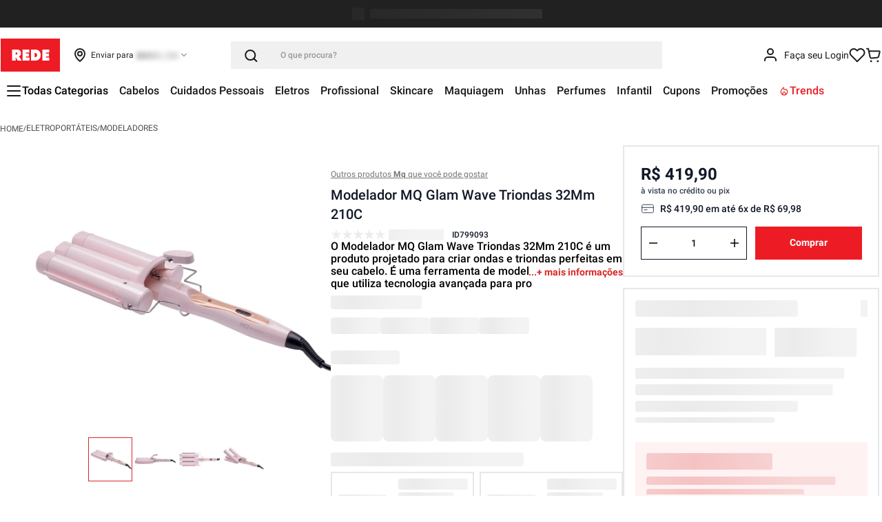

--- FILE ---
content_type: text/html; charset=utf-8
request_url: https://www.google.com/recaptcha/enterprise/anchor?ar=1&k=6LdV7CIpAAAAAPUrHXWlFArQ5hSiNQJk6Ja-vcYM&co=aHR0cHM6Ly93d3cubG9qYXNyZWRlLmNvbS5icjo0NDM.&hl=pt-BR&v=PoyoqOPhxBO7pBk68S4YbpHZ&size=invisible&anchor-ms=20000&execute-ms=30000&cb=em77kuxfoza7
body_size: 48940
content:
<!DOCTYPE HTML><html dir="ltr" lang="pt-BR"><head><meta http-equiv="Content-Type" content="text/html; charset=UTF-8">
<meta http-equiv="X-UA-Compatible" content="IE=edge">
<title>reCAPTCHA</title>
<style type="text/css">
/* cyrillic-ext */
@font-face {
  font-family: 'Roboto';
  font-style: normal;
  font-weight: 400;
  font-stretch: 100%;
  src: url(//fonts.gstatic.com/s/roboto/v48/KFO7CnqEu92Fr1ME7kSn66aGLdTylUAMa3GUBHMdazTgWw.woff2) format('woff2');
  unicode-range: U+0460-052F, U+1C80-1C8A, U+20B4, U+2DE0-2DFF, U+A640-A69F, U+FE2E-FE2F;
}
/* cyrillic */
@font-face {
  font-family: 'Roboto';
  font-style: normal;
  font-weight: 400;
  font-stretch: 100%;
  src: url(//fonts.gstatic.com/s/roboto/v48/KFO7CnqEu92Fr1ME7kSn66aGLdTylUAMa3iUBHMdazTgWw.woff2) format('woff2');
  unicode-range: U+0301, U+0400-045F, U+0490-0491, U+04B0-04B1, U+2116;
}
/* greek-ext */
@font-face {
  font-family: 'Roboto';
  font-style: normal;
  font-weight: 400;
  font-stretch: 100%;
  src: url(//fonts.gstatic.com/s/roboto/v48/KFO7CnqEu92Fr1ME7kSn66aGLdTylUAMa3CUBHMdazTgWw.woff2) format('woff2');
  unicode-range: U+1F00-1FFF;
}
/* greek */
@font-face {
  font-family: 'Roboto';
  font-style: normal;
  font-weight: 400;
  font-stretch: 100%;
  src: url(//fonts.gstatic.com/s/roboto/v48/KFO7CnqEu92Fr1ME7kSn66aGLdTylUAMa3-UBHMdazTgWw.woff2) format('woff2');
  unicode-range: U+0370-0377, U+037A-037F, U+0384-038A, U+038C, U+038E-03A1, U+03A3-03FF;
}
/* math */
@font-face {
  font-family: 'Roboto';
  font-style: normal;
  font-weight: 400;
  font-stretch: 100%;
  src: url(//fonts.gstatic.com/s/roboto/v48/KFO7CnqEu92Fr1ME7kSn66aGLdTylUAMawCUBHMdazTgWw.woff2) format('woff2');
  unicode-range: U+0302-0303, U+0305, U+0307-0308, U+0310, U+0312, U+0315, U+031A, U+0326-0327, U+032C, U+032F-0330, U+0332-0333, U+0338, U+033A, U+0346, U+034D, U+0391-03A1, U+03A3-03A9, U+03B1-03C9, U+03D1, U+03D5-03D6, U+03F0-03F1, U+03F4-03F5, U+2016-2017, U+2034-2038, U+203C, U+2040, U+2043, U+2047, U+2050, U+2057, U+205F, U+2070-2071, U+2074-208E, U+2090-209C, U+20D0-20DC, U+20E1, U+20E5-20EF, U+2100-2112, U+2114-2115, U+2117-2121, U+2123-214F, U+2190, U+2192, U+2194-21AE, U+21B0-21E5, U+21F1-21F2, U+21F4-2211, U+2213-2214, U+2216-22FF, U+2308-230B, U+2310, U+2319, U+231C-2321, U+2336-237A, U+237C, U+2395, U+239B-23B7, U+23D0, U+23DC-23E1, U+2474-2475, U+25AF, U+25B3, U+25B7, U+25BD, U+25C1, U+25CA, U+25CC, U+25FB, U+266D-266F, U+27C0-27FF, U+2900-2AFF, U+2B0E-2B11, U+2B30-2B4C, U+2BFE, U+3030, U+FF5B, U+FF5D, U+1D400-1D7FF, U+1EE00-1EEFF;
}
/* symbols */
@font-face {
  font-family: 'Roboto';
  font-style: normal;
  font-weight: 400;
  font-stretch: 100%;
  src: url(//fonts.gstatic.com/s/roboto/v48/KFO7CnqEu92Fr1ME7kSn66aGLdTylUAMaxKUBHMdazTgWw.woff2) format('woff2');
  unicode-range: U+0001-000C, U+000E-001F, U+007F-009F, U+20DD-20E0, U+20E2-20E4, U+2150-218F, U+2190, U+2192, U+2194-2199, U+21AF, U+21E6-21F0, U+21F3, U+2218-2219, U+2299, U+22C4-22C6, U+2300-243F, U+2440-244A, U+2460-24FF, U+25A0-27BF, U+2800-28FF, U+2921-2922, U+2981, U+29BF, U+29EB, U+2B00-2BFF, U+4DC0-4DFF, U+FFF9-FFFB, U+10140-1018E, U+10190-1019C, U+101A0, U+101D0-101FD, U+102E0-102FB, U+10E60-10E7E, U+1D2C0-1D2D3, U+1D2E0-1D37F, U+1F000-1F0FF, U+1F100-1F1AD, U+1F1E6-1F1FF, U+1F30D-1F30F, U+1F315, U+1F31C, U+1F31E, U+1F320-1F32C, U+1F336, U+1F378, U+1F37D, U+1F382, U+1F393-1F39F, U+1F3A7-1F3A8, U+1F3AC-1F3AF, U+1F3C2, U+1F3C4-1F3C6, U+1F3CA-1F3CE, U+1F3D4-1F3E0, U+1F3ED, U+1F3F1-1F3F3, U+1F3F5-1F3F7, U+1F408, U+1F415, U+1F41F, U+1F426, U+1F43F, U+1F441-1F442, U+1F444, U+1F446-1F449, U+1F44C-1F44E, U+1F453, U+1F46A, U+1F47D, U+1F4A3, U+1F4B0, U+1F4B3, U+1F4B9, U+1F4BB, U+1F4BF, U+1F4C8-1F4CB, U+1F4D6, U+1F4DA, U+1F4DF, U+1F4E3-1F4E6, U+1F4EA-1F4ED, U+1F4F7, U+1F4F9-1F4FB, U+1F4FD-1F4FE, U+1F503, U+1F507-1F50B, U+1F50D, U+1F512-1F513, U+1F53E-1F54A, U+1F54F-1F5FA, U+1F610, U+1F650-1F67F, U+1F687, U+1F68D, U+1F691, U+1F694, U+1F698, U+1F6AD, U+1F6B2, U+1F6B9-1F6BA, U+1F6BC, U+1F6C6-1F6CF, U+1F6D3-1F6D7, U+1F6E0-1F6EA, U+1F6F0-1F6F3, U+1F6F7-1F6FC, U+1F700-1F7FF, U+1F800-1F80B, U+1F810-1F847, U+1F850-1F859, U+1F860-1F887, U+1F890-1F8AD, U+1F8B0-1F8BB, U+1F8C0-1F8C1, U+1F900-1F90B, U+1F93B, U+1F946, U+1F984, U+1F996, U+1F9E9, U+1FA00-1FA6F, U+1FA70-1FA7C, U+1FA80-1FA89, U+1FA8F-1FAC6, U+1FACE-1FADC, U+1FADF-1FAE9, U+1FAF0-1FAF8, U+1FB00-1FBFF;
}
/* vietnamese */
@font-face {
  font-family: 'Roboto';
  font-style: normal;
  font-weight: 400;
  font-stretch: 100%;
  src: url(//fonts.gstatic.com/s/roboto/v48/KFO7CnqEu92Fr1ME7kSn66aGLdTylUAMa3OUBHMdazTgWw.woff2) format('woff2');
  unicode-range: U+0102-0103, U+0110-0111, U+0128-0129, U+0168-0169, U+01A0-01A1, U+01AF-01B0, U+0300-0301, U+0303-0304, U+0308-0309, U+0323, U+0329, U+1EA0-1EF9, U+20AB;
}
/* latin-ext */
@font-face {
  font-family: 'Roboto';
  font-style: normal;
  font-weight: 400;
  font-stretch: 100%;
  src: url(//fonts.gstatic.com/s/roboto/v48/KFO7CnqEu92Fr1ME7kSn66aGLdTylUAMa3KUBHMdazTgWw.woff2) format('woff2');
  unicode-range: U+0100-02BA, U+02BD-02C5, U+02C7-02CC, U+02CE-02D7, U+02DD-02FF, U+0304, U+0308, U+0329, U+1D00-1DBF, U+1E00-1E9F, U+1EF2-1EFF, U+2020, U+20A0-20AB, U+20AD-20C0, U+2113, U+2C60-2C7F, U+A720-A7FF;
}
/* latin */
@font-face {
  font-family: 'Roboto';
  font-style: normal;
  font-weight: 400;
  font-stretch: 100%;
  src: url(//fonts.gstatic.com/s/roboto/v48/KFO7CnqEu92Fr1ME7kSn66aGLdTylUAMa3yUBHMdazQ.woff2) format('woff2');
  unicode-range: U+0000-00FF, U+0131, U+0152-0153, U+02BB-02BC, U+02C6, U+02DA, U+02DC, U+0304, U+0308, U+0329, U+2000-206F, U+20AC, U+2122, U+2191, U+2193, U+2212, U+2215, U+FEFF, U+FFFD;
}
/* cyrillic-ext */
@font-face {
  font-family: 'Roboto';
  font-style: normal;
  font-weight: 500;
  font-stretch: 100%;
  src: url(//fonts.gstatic.com/s/roboto/v48/KFO7CnqEu92Fr1ME7kSn66aGLdTylUAMa3GUBHMdazTgWw.woff2) format('woff2');
  unicode-range: U+0460-052F, U+1C80-1C8A, U+20B4, U+2DE0-2DFF, U+A640-A69F, U+FE2E-FE2F;
}
/* cyrillic */
@font-face {
  font-family: 'Roboto';
  font-style: normal;
  font-weight: 500;
  font-stretch: 100%;
  src: url(//fonts.gstatic.com/s/roboto/v48/KFO7CnqEu92Fr1ME7kSn66aGLdTylUAMa3iUBHMdazTgWw.woff2) format('woff2');
  unicode-range: U+0301, U+0400-045F, U+0490-0491, U+04B0-04B1, U+2116;
}
/* greek-ext */
@font-face {
  font-family: 'Roboto';
  font-style: normal;
  font-weight: 500;
  font-stretch: 100%;
  src: url(//fonts.gstatic.com/s/roboto/v48/KFO7CnqEu92Fr1ME7kSn66aGLdTylUAMa3CUBHMdazTgWw.woff2) format('woff2');
  unicode-range: U+1F00-1FFF;
}
/* greek */
@font-face {
  font-family: 'Roboto';
  font-style: normal;
  font-weight: 500;
  font-stretch: 100%;
  src: url(//fonts.gstatic.com/s/roboto/v48/KFO7CnqEu92Fr1ME7kSn66aGLdTylUAMa3-UBHMdazTgWw.woff2) format('woff2');
  unicode-range: U+0370-0377, U+037A-037F, U+0384-038A, U+038C, U+038E-03A1, U+03A3-03FF;
}
/* math */
@font-face {
  font-family: 'Roboto';
  font-style: normal;
  font-weight: 500;
  font-stretch: 100%;
  src: url(//fonts.gstatic.com/s/roboto/v48/KFO7CnqEu92Fr1ME7kSn66aGLdTylUAMawCUBHMdazTgWw.woff2) format('woff2');
  unicode-range: U+0302-0303, U+0305, U+0307-0308, U+0310, U+0312, U+0315, U+031A, U+0326-0327, U+032C, U+032F-0330, U+0332-0333, U+0338, U+033A, U+0346, U+034D, U+0391-03A1, U+03A3-03A9, U+03B1-03C9, U+03D1, U+03D5-03D6, U+03F0-03F1, U+03F4-03F5, U+2016-2017, U+2034-2038, U+203C, U+2040, U+2043, U+2047, U+2050, U+2057, U+205F, U+2070-2071, U+2074-208E, U+2090-209C, U+20D0-20DC, U+20E1, U+20E5-20EF, U+2100-2112, U+2114-2115, U+2117-2121, U+2123-214F, U+2190, U+2192, U+2194-21AE, U+21B0-21E5, U+21F1-21F2, U+21F4-2211, U+2213-2214, U+2216-22FF, U+2308-230B, U+2310, U+2319, U+231C-2321, U+2336-237A, U+237C, U+2395, U+239B-23B7, U+23D0, U+23DC-23E1, U+2474-2475, U+25AF, U+25B3, U+25B7, U+25BD, U+25C1, U+25CA, U+25CC, U+25FB, U+266D-266F, U+27C0-27FF, U+2900-2AFF, U+2B0E-2B11, U+2B30-2B4C, U+2BFE, U+3030, U+FF5B, U+FF5D, U+1D400-1D7FF, U+1EE00-1EEFF;
}
/* symbols */
@font-face {
  font-family: 'Roboto';
  font-style: normal;
  font-weight: 500;
  font-stretch: 100%;
  src: url(//fonts.gstatic.com/s/roboto/v48/KFO7CnqEu92Fr1ME7kSn66aGLdTylUAMaxKUBHMdazTgWw.woff2) format('woff2');
  unicode-range: U+0001-000C, U+000E-001F, U+007F-009F, U+20DD-20E0, U+20E2-20E4, U+2150-218F, U+2190, U+2192, U+2194-2199, U+21AF, U+21E6-21F0, U+21F3, U+2218-2219, U+2299, U+22C4-22C6, U+2300-243F, U+2440-244A, U+2460-24FF, U+25A0-27BF, U+2800-28FF, U+2921-2922, U+2981, U+29BF, U+29EB, U+2B00-2BFF, U+4DC0-4DFF, U+FFF9-FFFB, U+10140-1018E, U+10190-1019C, U+101A0, U+101D0-101FD, U+102E0-102FB, U+10E60-10E7E, U+1D2C0-1D2D3, U+1D2E0-1D37F, U+1F000-1F0FF, U+1F100-1F1AD, U+1F1E6-1F1FF, U+1F30D-1F30F, U+1F315, U+1F31C, U+1F31E, U+1F320-1F32C, U+1F336, U+1F378, U+1F37D, U+1F382, U+1F393-1F39F, U+1F3A7-1F3A8, U+1F3AC-1F3AF, U+1F3C2, U+1F3C4-1F3C6, U+1F3CA-1F3CE, U+1F3D4-1F3E0, U+1F3ED, U+1F3F1-1F3F3, U+1F3F5-1F3F7, U+1F408, U+1F415, U+1F41F, U+1F426, U+1F43F, U+1F441-1F442, U+1F444, U+1F446-1F449, U+1F44C-1F44E, U+1F453, U+1F46A, U+1F47D, U+1F4A3, U+1F4B0, U+1F4B3, U+1F4B9, U+1F4BB, U+1F4BF, U+1F4C8-1F4CB, U+1F4D6, U+1F4DA, U+1F4DF, U+1F4E3-1F4E6, U+1F4EA-1F4ED, U+1F4F7, U+1F4F9-1F4FB, U+1F4FD-1F4FE, U+1F503, U+1F507-1F50B, U+1F50D, U+1F512-1F513, U+1F53E-1F54A, U+1F54F-1F5FA, U+1F610, U+1F650-1F67F, U+1F687, U+1F68D, U+1F691, U+1F694, U+1F698, U+1F6AD, U+1F6B2, U+1F6B9-1F6BA, U+1F6BC, U+1F6C6-1F6CF, U+1F6D3-1F6D7, U+1F6E0-1F6EA, U+1F6F0-1F6F3, U+1F6F7-1F6FC, U+1F700-1F7FF, U+1F800-1F80B, U+1F810-1F847, U+1F850-1F859, U+1F860-1F887, U+1F890-1F8AD, U+1F8B0-1F8BB, U+1F8C0-1F8C1, U+1F900-1F90B, U+1F93B, U+1F946, U+1F984, U+1F996, U+1F9E9, U+1FA00-1FA6F, U+1FA70-1FA7C, U+1FA80-1FA89, U+1FA8F-1FAC6, U+1FACE-1FADC, U+1FADF-1FAE9, U+1FAF0-1FAF8, U+1FB00-1FBFF;
}
/* vietnamese */
@font-face {
  font-family: 'Roboto';
  font-style: normal;
  font-weight: 500;
  font-stretch: 100%;
  src: url(//fonts.gstatic.com/s/roboto/v48/KFO7CnqEu92Fr1ME7kSn66aGLdTylUAMa3OUBHMdazTgWw.woff2) format('woff2');
  unicode-range: U+0102-0103, U+0110-0111, U+0128-0129, U+0168-0169, U+01A0-01A1, U+01AF-01B0, U+0300-0301, U+0303-0304, U+0308-0309, U+0323, U+0329, U+1EA0-1EF9, U+20AB;
}
/* latin-ext */
@font-face {
  font-family: 'Roboto';
  font-style: normal;
  font-weight: 500;
  font-stretch: 100%;
  src: url(//fonts.gstatic.com/s/roboto/v48/KFO7CnqEu92Fr1ME7kSn66aGLdTylUAMa3KUBHMdazTgWw.woff2) format('woff2');
  unicode-range: U+0100-02BA, U+02BD-02C5, U+02C7-02CC, U+02CE-02D7, U+02DD-02FF, U+0304, U+0308, U+0329, U+1D00-1DBF, U+1E00-1E9F, U+1EF2-1EFF, U+2020, U+20A0-20AB, U+20AD-20C0, U+2113, U+2C60-2C7F, U+A720-A7FF;
}
/* latin */
@font-face {
  font-family: 'Roboto';
  font-style: normal;
  font-weight: 500;
  font-stretch: 100%;
  src: url(//fonts.gstatic.com/s/roboto/v48/KFO7CnqEu92Fr1ME7kSn66aGLdTylUAMa3yUBHMdazQ.woff2) format('woff2');
  unicode-range: U+0000-00FF, U+0131, U+0152-0153, U+02BB-02BC, U+02C6, U+02DA, U+02DC, U+0304, U+0308, U+0329, U+2000-206F, U+20AC, U+2122, U+2191, U+2193, U+2212, U+2215, U+FEFF, U+FFFD;
}
/* cyrillic-ext */
@font-face {
  font-family: 'Roboto';
  font-style: normal;
  font-weight: 900;
  font-stretch: 100%;
  src: url(//fonts.gstatic.com/s/roboto/v48/KFO7CnqEu92Fr1ME7kSn66aGLdTylUAMa3GUBHMdazTgWw.woff2) format('woff2');
  unicode-range: U+0460-052F, U+1C80-1C8A, U+20B4, U+2DE0-2DFF, U+A640-A69F, U+FE2E-FE2F;
}
/* cyrillic */
@font-face {
  font-family: 'Roboto';
  font-style: normal;
  font-weight: 900;
  font-stretch: 100%;
  src: url(//fonts.gstatic.com/s/roboto/v48/KFO7CnqEu92Fr1ME7kSn66aGLdTylUAMa3iUBHMdazTgWw.woff2) format('woff2');
  unicode-range: U+0301, U+0400-045F, U+0490-0491, U+04B0-04B1, U+2116;
}
/* greek-ext */
@font-face {
  font-family: 'Roboto';
  font-style: normal;
  font-weight: 900;
  font-stretch: 100%;
  src: url(//fonts.gstatic.com/s/roboto/v48/KFO7CnqEu92Fr1ME7kSn66aGLdTylUAMa3CUBHMdazTgWw.woff2) format('woff2');
  unicode-range: U+1F00-1FFF;
}
/* greek */
@font-face {
  font-family: 'Roboto';
  font-style: normal;
  font-weight: 900;
  font-stretch: 100%;
  src: url(//fonts.gstatic.com/s/roboto/v48/KFO7CnqEu92Fr1ME7kSn66aGLdTylUAMa3-UBHMdazTgWw.woff2) format('woff2');
  unicode-range: U+0370-0377, U+037A-037F, U+0384-038A, U+038C, U+038E-03A1, U+03A3-03FF;
}
/* math */
@font-face {
  font-family: 'Roboto';
  font-style: normal;
  font-weight: 900;
  font-stretch: 100%;
  src: url(//fonts.gstatic.com/s/roboto/v48/KFO7CnqEu92Fr1ME7kSn66aGLdTylUAMawCUBHMdazTgWw.woff2) format('woff2');
  unicode-range: U+0302-0303, U+0305, U+0307-0308, U+0310, U+0312, U+0315, U+031A, U+0326-0327, U+032C, U+032F-0330, U+0332-0333, U+0338, U+033A, U+0346, U+034D, U+0391-03A1, U+03A3-03A9, U+03B1-03C9, U+03D1, U+03D5-03D6, U+03F0-03F1, U+03F4-03F5, U+2016-2017, U+2034-2038, U+203C, U+2040, U+2043, U+2047, U+2050, U+2057, U+205F, U+2070-2071, U+2074-208E, U+2090-209C, U+20D0-20DC, U+20E1, U+20E5-20EF, U+2100-2112, U+2114-2115, U+2117-2121, U+2123-214F, U+2190, U+2192, U+2194-21AE, U+21B0-21E5, U+21F1-21F2, U+21F4-2211, U+2213-2214, U+2216-22FF, U+2308-230B, U+2310, U+2319, U+231C-2321, U+2336-237A, U+237C, U+2395, U+239B-23B7, U+23D0, U+23DC-23E1, U+2474-2475, U+25AF, U+25B3, U+25B7, U+25BD, U+25C1, U+25CA, U+25CC, U+25FB, U+266D-266F, U+27C0-27FF, U+2900-2AFF, U+2B0E-2B11, U+2B30-2B4C, U+2BFE, U+3030, U+FF5B, U+FF5D, U+1D400-1D7FF, U+1EE00-1EEFF;
}
/* symbols */
@font-face {
  font-family: 'Roboto';
  font-style: normal;
  font-weight: 900;
  font-stretch: 100%;
  src: url(//fonts.gstatic.com/s/roboto/v48/KFO7CnqEu92Fr1ME7kSn66aGLdTylUAMaxKUBHMdazTgWw.woff2) format('woff2');
  unicode-range: U+0001-000C, U+000E-001F, U+007F-009F, U+20DD-20E0, U+20E2-20E4, U+2150-218F, U+2190, U+2192, U+2194-2199, U+21AF, U+21E6-21F0, U+21F3, U+2218-2219, U+2299, U+22C4-22C6, U+2300-243F, U+2440-244A, U+2460-24FF, U+25A0-27BF, U+2800-28FF, U+2921-2922, U+2981, U+29BF, U+29EB, U+2B00-2BFF, U+4DC0-4DFF, U+FFF9-FFFB, U+10140-1018E, U+10190-1019C, U+101A0, U+101D0-101FD, U+102E0-102FB, U+10E60-10E7E, U+1D2C0-1D2D3, U+1D2E0-1D37F, U+1F000-1F0FF, U+1F100-1F1AD, U+1F1E6-1F1FF, U+1F30D-1F30F, U+1F315, U+1F31C, U+1F31E, U+1F320-1F32C, U+1F336, U+1F378, U+1F37D, U+1F382, U+1F393-1F39F, U+1F3A7-1F3A8, U+1F3AC-1F3AF, U+1F3C2, U+1F3C4-1F3C6, U+1F3CA-1F3CE, U+1F3D4-1F3E0, U+1F3ED, U+1F3F1-1F3F3, U+1F3F5-1F3F7, U+1F408, U+1F415, U+1F41F, U+1F426, U+1F43F, U+1F441-1F442, U+1F444, U+1F446-1F449, U+1F44C-1F44E, U+1F453, U+1F46A, U+1F47D, U+1F4A3, U+1F4B0, U+1F4B3, U+1F4B9, U+1F4BB, U+1F4BF, U+1F4C8-1F4CB, U+1F4D6, U+1F4DA, U+1F4DF, U+1F4E3-1F4E6, U+1F4EA-1F4ED, U+1F4F7, U+1F4F9-1F4FB, U+1F4FD-1F4FE, U+1F503, U+1F507-1F50B, U+1F50D, U+1F512-1F513, U+1F53E-1F54A, U+1F54F-1F5FA, U+1F610, U+1F650-1F67F, U+1F687, U+1F68D, U+1F691, U+1F694, U+1F698, U+1F6AD, U+1F6B2, U+1F6B9-1F6BA, U+1F6BC, U+1F6C6-1F6CF, U+1F6D3-1F6D7, U+1F6E0-1F6EA, U+1F6F0-1F6F3, U+1F6F7-1F6FC, U+1F700-1F7FF, U+1F800-1F80B, U+1F810-1F847, U+1F850-1F859, U+1F860-1F887, U+1F890-1F8AD, U+1F8B0-1F8BB, U+1F8C0-1F8C1, U+1F900-1F90B, U+1F93B, U+1F946, U+1F984, U+1F996, U+1F9E9, U+1FA00-1FA6F, U+1FA70-1FA7C, U+1FA80-1FA89, U+1FA8F-1FAC6, U+1FACE-1FADC, U+1FADF-1FAE9, U+1FAF0-1FAF8, U+1FB00-1FBFF;
}
/* vietnamese */
@font-face {
  font-family: 'Roboto';
  font-style: normal;
  font-weight: 900;
  font-stretch: 100%;
  src: url(//fonts.gstatic.com/s/roboto/v48/KFO7CnqEu92Fr1ME7kSn66aGLdTylUAMa3OUBHMdazTgWw.woff2) format('woff2');
  unicode-range: U+0102-0103, U+0110-0111, U+0128-0129, U+0168-0169, U+01A0-01A1, U+01AF-01B0, U+0300-0301, U+0303-0304, U+0308-0309, U+0323, U+0329, U+1EA0-1EF9, U+20AB;
}
/* latin-ext */
@font-face {
  font-family: 'Roboto';
  font-style: normal;
  font-weight: 900;
  font-stretch: 100%;
  src: url(//fonts.gstatic.com/s/roboto/v48/KFO7CnqEu92Fr1ME7kSn66aGLdTylUAMa3KUBHMdazTgWw.woff2) format('woff2');
  unicode-range: U+0100-02BA, U+02BD-02C5, U+02C7-02CC, U+02CE-02D7, U+02DD-02FF, U+0304, U+0308, U+0329, U+1D00-1DBF, U+1E00-1E9F, U+1EF2-1EFF, U+2020, U+20A0-20AB, U+20AD-20C0, U+2113, U+2C60-2C7F, U+A720-A7FF;
}
/* latin */
@font-face {
  font-family: 'Roboto';
  font-style: normal;
  font-weight: 900;
  font-stretch: 100%;
  src: url(//fonts.gstatic.com/s/roboto/v48/KFO7CnqEu92Fr1ME7kSn66aGLdTylUAMa3yUBHMdazQ.woff2) format('woff2');
  unicode-range: U+0000-00FF, U+0131, U+0152-0153, U+02BB-02BC, U+02C6, U+02DA, U+02DC, U+0304, U+0308, U+0329, U+2000-206F, U+20AC, U+2122, U+2191, U+2193, U+2212, U+2215, U+FEFF, U+FFFD;
}

</style>
<link rel="stylesheet" type="text/css" href="https://www.gstatic.com/recaptcha/releases/PoyoqOPhxBO7pBk68S4YbpHZ/styles__ltr.css">
<script nonce="_h7yRz8bAC79iRXQ9ou5PA" type="text/javascript">window['__recaptcha_api'] = 'https://www.google.com/recaptcha/enterprise/';</script>
<script type="text/javascript" src="https://www.gstatic.com/recaptcha/releases/PoyoqOPhxBO7pBk68S4YbpHZ/recaptcha__pt_br.js" nonce="_h7yRz8bAC79iRXQ9ou5PA">
      
    </script></head>
<body><div id="rc-anchor-alert" class="rc-anchor-alert"></div>
<input type="hidden" id="recaptcha-token" value="[base64]">
<script type="text/javascript" nonce="_h7yRz8bAC79iRXQ9ou5PA">
      recaptcha.anchor.Main.init("[\x22ainput\x22,[\x22bgdata\x22,\x22\x22,\[base64]/[base64]/[base64]/bmV3IHJbeF0oY1swXSk6RT09Mj9uZXcgclt4XShjWzBdLGNbMV0pOkU9PTM/bmV3IHJbeF0oY1swXSxjWzFdLGNbMl0pOkU9PTQ/[base64]/[base64]/[base64]/[base64]/[base64]/[base64]/[base64]/[base64]\x22,\[base64]\\u003d\\u003d\x22,\[base64]/DjsO0GcOVw5J6wobCjMK9w5U0w7IBI8O7EBZlw6FmeMO3w6ZvwoIPwrjDp8KSwonCnC3CisK8RcK9CGl1U0JtSsOFR8O9w5p/w6TDv8KGwp3Cq8KUw5jCoF9JUh08BCV5Ux1tw5DCj8KZAcOzVSDCt1bDosOHwr/DnQjDo8K/[base64]/ClAIvwqrCmAvCjMKdw5TDtcOGGMOtw6zDtsKqRzYqMcKDw6bDp01Iw7XDvE3DoMK/NFDDjHlTWV8Mw5vCu2zCnsKnwpDDsGBvwoEAw79pwqccYl/DgATDu8KMw4/DiMKVXsKqTUx4bjrDvsKNER3Di0sDwqLChG5Cw5sdB1RBZDVcwrPCtMKULzIMwonCgkJUw44PwpTCnsODdSbDq8KuwpPCqn7DjRV8w5nCjMKTAsKpwonCncOpw5BCwpJqA8OZBcKMF8OVwovCusKXw6HDiXjCny7DvMOPZMKkw77CksK/TsOswp4PXjLCli/[base64]/Cqg/[base64]/ClcOdw7pQwpnDsBjDjFIoJRYVek3DisKLw4BZbBo/w5LDjcOcw5rCo1PCscOKaFsXwo7DsEoDOMOvwpbDlcOLScOIMcOZw5nDt3RnMVzDpz3DncO1wpbDmWfCosONcRnDjMKrw54IclvCtjDDii3DtAzCkXEUw5PDuExgRAU2c8K3bTQ4eDrDjMK6RiY+dsO3IMOTwrsuw4NnbcKvelolwq/[base64]/CgsKEZhdxw5kGO2HDh1XCpcKxBMOkXcO0UcOhw4HCozzDgWfCocKiw45vw61XCcKXwo3Cri7DrHHDqmbCu0jDpgHCtn/Dtz0EXUHCvg4/SQV1PcKNOTbDl8OxwpPDuMKQwrxAw55iw5bDhhLCtVlzN8OVJBZvfAHCvsKgOzvDs8KKwqvCpm4AEnrCkcK2wo1xW8KAwpIpwoEqOMOOYxYoLMKZwqhwSSA7w64TbcOywqMtwo1nFMO1aA/[base64]/CgsK4McOIVMOywrdiNMOZwq0Ow6XCmsOowq98w58/wpDCkiNuTwXDmcO0UsKSwoPDksK6H8KbXMOkAUjDi8K1w53CsztRwqbDksKeBMOvw6w2K8OUw5/[base64]/[base64]/DhsKQwoNjPSYma8K9w6lzwoJLUDN6aMO6w4kXb3IZSk/[base64]/[base64]/DsKfScO3PsKlwosPLF3Cq8OjV8K7w6/[base64]/ckjDvMKNw6nDrEXCgMO6dMKswrgzw53CuW/Dq8KTAMKtbG1rKMK+wqLDnnVuT8KOZsOLw7pLRsOrATc8MsOSL8Oaw5TDvwRCKhkMw5zDr8KGRUTCgcKhw7vDjTrCsyDDrxbCkh4Tw5rChcKQwoTCsAs6OjBawrArTsK1wpQ0wqvDpwjDhgXDiXNDCQbCnsK0wpfDj8OnWD/DnH/Cl2HDgjHCksK3HMK9JcOuw4xuJ8KFw5REVMOuwopqW8O5w7w0W3I/XFLCqcOjMR/CimPDgzLDgh/DnHR1bcKsRxIfw6XDisKyw4NOwq9UVMOWTC/DtQrClsK3wrJPfkbDnsOiwqk6SsO9wqXDrcKeQMOWwpDCkyoHwozCj2UtIsKwwrXCk8OUM8K3IcOdwowiccKDw5J/[base64]/DjTNewr3CosO6dsOvw7vCuMKWD18Aw7d1wpUuXMODH8KVGAokJMOidHssw70jF8OCw6jCi1YafMOWYMKNDsK+w6lawqQBwpDDisOdw4DCoRMjb0fCnMOmw40Lw4EOG3rDt0bDgMKKOQrDh8OEwrTCpMKTwq3DqT49A0xCwpUEw6/DqMO/w5YSFsOAw5PDpQlaw53CpnXDrGbDtsKLw4xywpMNPzNFwoRCMsKqwrEGSlDCqDHChmRrw45ew5VcFFHCphHDo8KTw4JDLMOAwpLCnsOMWR0uw6ZLRRsZw7YaPcKNw6Qlw5pqwqt0U8KGMcKOwpJKeAViKVnCrABuDS3DmMK1D8KlHcOPDsKALzMQw44/[base64]/[base64]/w6nCiwMvwprCtGDChsKswqQSw4QoZ8OwHwNkwoHDmT3CpnXDl3HCplPDocKjCkZEwocXw4XCoTnCl8Opw4kuwpR3PMOPwoPDksK+wo/CnCQkwqnDgcOPPSgTwqDCoAZXN3pPw4HDjBAJNHnCkR/CnXfCmMOTwqnDlnDDnnLDl8OeBkhVwqfDmcKLwpPDkMO/[base64]/Cs8O9w6c8SsKnHXPCssKkwoLCp8OSworCtCPDh1jCjMOew4jDs8KVwoQfwq0cHsKMwoETw5ALTcOowr0UAcKlw4VAcsKFwqpgw5Zcw6nCkEDDkjfCpWfCmcK9KsKGw618wq/[base64]/CrBsTw780wphRb2PDqgc/w7LDn8KvFsKqw5NbNQ5uNBzDsMKeT0TCr8OzLQxcwrzCpUNxw5bDmsOkfMO5w7HCi8O8dV0IO8K0wo8TB8KWTVkUZMOEw5bCssKcw47Ch8O8bsK+wrgJQsKPwrPCvE3DmMKiYWjDpTYewrl2w6PCnMO9wq5eeH3Dk8O/KQ40Endkw43DgHAwwobCtcKYCcKcEXUqwpMmRcOiw6zCvsOzwpnCn8OLfQZTCCRiNVkVw6XDrgIdI8OJw5oQw5ppJsKjA8KPMcKIw7rCrcKFJ8OzwrzCi8Kvw6cywpMzw7FqXMKpfWE3wrjDjMOTwoDCtMOuwr7DknHCjlrDmMOBwp9Hwo/CkMKffcKnwoZ+W8O8w7rCpkAJAMK+w7gaw7YBwoDDmMKEwr1GN8KkTMO8wqPCiSbCiE/DnmVWaQ4OP07CtsK8H8OYBUkKHknDkyFZIyEDw4EyZlvDhgwXBiTClytrwrNbwqhQMcOASsOuwq3DjsKqGsKRw4MVLAQlO8KPwqfDuMOAwoxjw698wo7DssKkGMK4wrwkFsK9wpgHwq7CosOyw7lTMcK2AMOVQsONw4Vxw7pqw5FwwrvCr3cLw6/Du8KAw7R5BcK5BhrChMKLegrCikXDs8Ojw4TDrDZzwrLCnsOaacOBYMOZwpQdRXNxw6TDncOqwpAcakzDisKowp3Cg1UMw7TDrMOxdArDsMO/LxvCq8ObGhzCswYjwoPDrxfCmHUOwrxuZsKnGFB4woHCpMKVw6XDnsKvw4bDsEpnN8Kkw7HCucKONE1yw5/DqW5owpnDm08Sw7jDnMOaVzvDqEfCscK8P2lww5LCs8ODw7QLwrjCgMOZwoJawqnCoMOGJQ5AaxINIMK5w5vCs2Mxw7sMPm3DrcOuQcOiEMO/[base64]/RMOrOsOhCDl+wovCqsKBwoXDihRzw5cWw4/CusK+wqsmVsOUwpnCuzvCsxjDkMKtw6BbTcKRwr9Xw7jDisK5wojCpA3Cpx0JMMOGwqt1TsKfEMKvSD1afGtbw6DCusKwQ2cQT8KlwoAgw4waw6kTEAhnfD8PCcKESsOIwq/Dk8KGworCkGbDusKFGMKpHcOhFMKBw4/Di8Kww7nCvXTCuXE/N39GVhXDtMOHQcK5CsK1J8KGwqEXDFsNeEfCgA/[base64]/woUCw6B5cyEVbxLDpjfDp8OmLmRbwosnGFbCu3E9f8K+GMOmw7/CqS/CvsK6wqvCosOhOMOIajnCgAdCw7fDnmHCp8Oaw509wpLDvsKbFgfDqQoYwqfDgwBWVT3DrcK5wocjw6XDuCNBL8KFw4w1wq7CksKRwrjDvVUWwpTCtcO6wqUowqEHBcK5w5PCg8O8YcOKT8Kdw7jCkMKJw7Nfw7nCr8Ksw7lJUcKRT8OELcOBw5TCgUvCn8OVMz3Dk1/[base64]/dHnDt8KCQlBvw5HDh0QcX8OvfRLDkwrDhEEVCMOVOxTDsMOAwrLCtlc/w5DCnBptYMO/[base64]/w4d3IcOoAnVgwrjDiMORw7bDosKVNyrDmAfDkifDpXHCtcKkOMO+D1LDjMO6DsOcw7ZWJDHCnEfDpRjCoAs3wq7DthURwrPCj8Kiw7Nbw71PBXXDlcK+wp4PJ3Q9UcKnwozDsMKEYsOpQMK0wpIQPsOfwonDmMO2DAZZwpXCri4JKk51wrrCpsOjKsOBTw/Cogxuw5lCGE3DvcOiw7RIZg1iC8O1wpwUecKTNMK3wp9sw6oBayHDnUt3wobCp8KVM2Y9w5ZiwrY9cMOnwqDDiSjCmcKdXMOowpTDtRJocUTDlcOKwonDumTDhXNlw5xtfzLDnMOrwpdhZMOWD8OkGXdQwpDDgx4gwr9GcG/CjsOaPjgXw6lpwp/DpMKFw5Q3w63CtMO6GMO4w58bbwcsDDpVXcOWPcOxwqc/wpYEw5VjZsOxenZtFTMuw5jDtWrDscOgCgdcWn0ew6TCoE1hRkBWHF/Dl1LCuDItZlEtwpPDhV/[base64]/DqWNLSG/CssKlExhLwr/Du8K1wr5Ew6LCisOdwqvClVBdbHhUwos6woLCnz8Vw5Iiw6c+w7bCi8OWAsKbNsOJwpPCt8OcwqbChX9+w5zClcOTHSwmNcOBBDXDohHCpXnCnsKWbsOgwoTDs8OCbAjCv8Kvw5t+EsK/w4zCj1HCvMKSaCvDtzfDjxrCsHzCjMKdw5hMwrXCgCzCrwQowqgqw7BuB8K/Y8OOw4x6woZgwpHCkA7Cr0E2wrjDvw3Cog/DizEFw4PDlMK8w6xKUybDsQ/[base64]/Cvk1vSn3DkH97ClAIwqfDr8K/ASxVw4lpw4Nmwr/[base64]/[base64]/[base64]/[base64]/DmXEsAyTDqDBKwo4ww7XCkVrDigJSwq5FwpvCiBrCncKPTsKYwobCuS5Swp/DsUokTcKAdVoowqlGw4EHw55AwpJyasO0IMOOVMOOesOBMcOBw4jDgE7Cv13Cj8KGwp/DvsOUcGPDgjgpwr/CucO5wqjCocK+FABIwo5uwrXDvjwVAMOPw57DlhAMwpRjw6o2eMOVwqTDqzgYZWN6HsKYC8OdwqwIPMO7U3fDgsKSYsOfF8KUwoENS8O+UcKtw59qchzCpS/DnCV7w61AVk/CscKhKcK2wrwbacOOWsKUPnrCncOvTsOUw6XCq8KfZUdgwo0KwrHCrlAXw67DoTgOwrTCu8KHEF9hIjMjEcO2HH7Cqx59RTF0GCLDgCvCssOJGGE4w7BcG8OOBsOPdMOBwrdCw6XDjGRdAyTCuzR+XWtUw5QNSBrCk8OwKF7CiG1vwqM/MCIpw6fDusOkw6zCucOsw6pyw7HCvgdvwpvDvMK8w4PCiMOASyUFFMOiZXHCnMKfTcONMm3Csnc3w7/Ck8O7w6zDsMKVw7UlcsKZIhXCoMOZwrgow7bDqzvCqcOZacOMfMOLTcKvd318w6p+PcKeJVTDhMOjUWHCu2bCnW0UHsOnwqsKwoF0w5xlw7l6w5Rfw4Bycw8IwpwIw7dLHBPDvcKiVMOVccKsB8KaSMOuYn3DmxcEw5xEbyjDgsK/Fk1XYcKgZ2/DtcOyN8KRw6jDqMKvGz7DqcKkXTDCqcO+wrPCscKzwoNpY8K4wqVrYQ3CvnfCt1fCgsKWZ8KMAsOvR2ZhwpPDmDF7wqzCgg5bBcOjw6IpWUgqwq7Cj8OBOcKedBpOVGbDksK5w5d7w5vDu2bClwbCnwTDvzx/wqzDt8Ozwq4HCcOXw4zDg8K3w5w0YMKQworCgMK5TsOpZsOtw6VcKx9Fw5PDoV3DlMKof8OFw4UBwoIMAsOAXMOrwoQEwpMBZw/Dhh1Qw63Csi0Mw6cseDrCo8Kxw47CulHCgiVzJMOOdiDCuMOiwrrCs8K8wq3ChVwSH8K1wpoPXgbCncOEwoQ0bA8/w6XCucK4OMO1w7NEVg7Cj8KGwocNw7pVeMKMw5vCv8OVwr/DpcK6OlLDo150B0jCgWkLSzg/UcOWwq8DQcKoDcKrZcOVw4kkdMKdw6QSLMKffcKvSVYuw6PCv8K1SMOVDzs5asO1Z8KxwqDCjiMYYlVww6l8wojCisKew6M/EcOINMO9w7Vzw7DCmMOPwoMlRMO/RsOtOXPCisKtw7o3w4pdETtNaMK5w7tmw70rwpk9eMKuwo11w6puGcOMC8OHw4ofwrjCmVXCjMKkw5PDqcOkHRo5b8OFaS7CgMK3wqB3wpnCkcOtFcOkw5rCtcOQwqx5SsKTw4N7bBXDrB0oVsK8w4/DrMOLw5RtU2PCvy7Dl8OAR2bDgixsX8KwO2vDo8OSSsKYNcKswqxmEcKtw5vDosO2wpTDrWxjJhXDsysbw6lVw7YsbMKawrPCg8KGw6Ugw4rClTspw4fCh8K5wprDsHFPwqRUwp4XPcKOw5TCowrCllPDgcOvDsKaw4/CtsKlVcOnwpPDkcKnw4Ikw6BnbGDDicKDKAZ4wqDCkcOpwrfCt8Kqw5wOw7LDrMOIwrRUw63CmMOtw6TCpcOLVUoNWQjCmMOhDcKNJzfDpFxoLgbChy1Qw7HCii/Ct8O4wpQGwpw7exttU8Kcwo02XkoJwo/CgBh4w7XDg8OkKWd/wpVkw5XDksOgRcOpw4HCin8Bwp/DnsOkBGzCjcKuw7HDpzQGLm91w51WU8K5fBrCkgLDhsKhKMKLI8Ojw7zDig3Cg8KmYcKKwp/DvcKEIcOZwrt3w7TDgyUGa8KJwoVLPg7CnzjDjsKOwojDisO/w5BPwprCnENCFsOYw4Z7wo9Pw5Qnw5/Cj8KYF8KKwrfCrcKBXHxyb0DDoVJjUMKUwrchbGVfUWnDtWHDv8KSw70fasK0w5wpTsOVw7XDjMKdVcKCwqZIwohYw7LCj2XCkQzCisOweMKedcKNw5XDoiFtMnEXwpjDn8OYB8KXw7EZO8OAJjjChMKTwp7CjijCu8K3w6jDu8OuF8OKUgZRRsKhJ34/wplvwoDDn0lXw5RRw74dXTzDgsKkw7tqFcKww4/CpWVCYMKnw4/DgH3CgyIhw4ozwqsRDMKPDWEyworDrMOEFU9pw6Uaw6bDmA9MwqnCkFYcNCnCvi84RMKXw4DDhmNlBsKcX1I4UMOJIAFIw7LCu8KxAB3Dq8OewoPDtF8Pw4rDiMO2w7MZw5jDj8Oca8O/[base64]/Cj1jCssKPDcKnw4fDnyQJwoFAwoRKwq1bw6HDlH7DvSnCpHl5wr/DvsOpwpbCiljCpsOFwqbDgl3CgkHCtXzDhsKYVm7Dpw/DosOLwpHCmMKKFcKqQcO8L8OdH8O6w7vChMOVwo3DikAtHh8DUTBLdMKAH8Osw7fDqcKpwqVBwrLDg3M5PcKjciJVB8Oka0pEw5Y7wqstFMK9f8OTIMKFdsOJN8KZw58DfCHCqsKww4whfMKtwrBqw4nCsWzCicOUw6rCscKvw43Dn8O/[base64]/ClW1fwqAtw4rDsiM+bMOVG8OzBcOlw47DmFsnSEHCg8K2wr5ww4J6wozChcKww4ZMCl11cMKdS8Kgwodsw7hEwpc6QsKDwqVqw4kLwqVSw6vCvsO+LcOLA1BSw5vDsMKuHsOpJDXCssOiw73DnMKXwrstQcK5wr/CiBvDtsK9w7vDm8OwZ8OwwpfCocOmA8KJwojDucOgesO5wrRsFcKHwpXCk8K0ccO3I8OOLCfDgXoWw65Qw6zClMK5GsKRw4/[base64]/AcKqagrDj8Oyw4NHw4RKw4Y4wrTCvcOxJMKjwoPCisKtwphidmTDpMOew5fDr8KSRzdow7PCssKkHw/Dv8OFwo7DhMOPw5XChMOIw5oqw6XCg8KpXcOKesKBKg3Dvw7CgMKDGnLCgMOIwpbDvMOiBk0GFkMDw7ZAwoNKw4t5wrFbERPCvG7DijvChVMqWcO/Aighwq0gwpvDjxDDucOuwrJEF8K+CwDDkx/CsMK0fn7CoW/CnzUzHsOSdjsIWFLCksO1w78awrAhWMKvwoPCn0bDn8O8w6QswqfDtlrDgxAbQknChnc2eMKhOcKSI8OGSsOGEMOxaGLDkMKIPsOSw5/[base64]/DkRtowpx+asKdAcOPwrbCp8OXCQTDrcKfOUcGwrnDt8OMdw8ww61fV8Oewr3DssORwrkZw413w7zDg8KfEcOrOGofPcOzwo4/wq/CrMKVX8OIwrrDlX/Dm8KqUsKOZMKWw5RJw7nDpTUjw4zDtsKIw7XDvFHDrMOBY8KrJk1GOnc/fx5/w61QYsKBCsOow4zCusOvwrXDvSHDiMKLFEzCilrCosOOwrwxFB84wrx0w4Jkw6jCu8KTw6rDvsKMW8OmAWE8w5ADwrsEwp5OwqzDpMOlcE/CvsKVPDrChC7DnVnDlMObwpHClsO5fcKUVMOGw4M/HMOwAcK7wpUlcXvDrX/DhMO9w5TDnW4dIcKxw7ozZUI5HBcuw7fCs3bCpGkBLR7Di2XCmsKiw6nCn8OTwpjCnzhowqHDjmLCssODwoXDjSYaw71/[base64]/DhMOpHMKFwo4Cw71Hw7vDpMOAw5oewrLDgMOGwr5Cw4jDpcKpwqHCrMKnw7l/KVrDuMOyBMOhw6TDgVRtwp/DtHp7w4gtw7YyCMKcw4Iww7NIw7HCvAxpw5HCm8KbRCnClDEiFjwsw5pOKcOmfzIfwodgw5/Ds8ObBcK3bMObRzTDs8K6ZTLCjMOhOHJlKsOcw4vDtwHDqUARAsKiQWzClMK2fh8WacOZw4PDtMOhMEh8wqnDmwXDmcKiwpXCl8Ohw6M/[base64]/[base64]/w4DCksKFNsOtw6DCrDo0NcK4fsOaw7rCknQpbHfCih5yZcKiNMOuw61LPSbCocOILQ5OdQdxYBxLEcOnOEXDsR7Dq08BwrvDil5ew65wwofChEfDvihFC0rDrMO/R2TCl0YCw4fDgDfCh8OADsK6EBt1w5bDsU7CoG10wrvCmcO5A8OhLsODwqLDj8O9JU9uEGTCmMOsXR/[base64]/VDcGTHsowpfDssONw64gD8KtSMKzw5TDp2LCocKpwqUEH8KfQgx7woM4wpsNC8OiNw8Hw64oS8KMZsKkWQfDnjllXsODPETDqBxsHMObTsODwpFXFcOWaMOZYsOvw48dXRI2RD7Crg7CoC/CsXdzJQDDv8K8wpDCoMOBGBjDpyfCm8KFwq/DmhTDhcKIw7NBSFzCkAhMa1rCocKNKVRcw7fCu8K5VU9tE8KCb2rDg8KmeH/DksKNw6p+aEVTCcOAF8OXFDFPG1vDklDCszwcw6vDsMKTw6loaw7Cn05aScKkw4zCvm/CulrCm8OaLcK0wpxCQ8O2HmJlwrhvGMOlFB1iwpHDkmoqZlBYw7XDkFMgwowbw5Ide29WUcKnw5tkw4NzDMKIw5kfFMKiA8KgLRfDrsOcYQZgw7zCpMO/VlwZKwnCqsOPw5ZeGDQGw5UNw7XDucKgb8Kgw5g7w5PDkWTDiMKzwq/DhsO+QcOPBMO8w5jDn8KgS8K4ccOywqrDgTbDqWTCrFV4EinDlMOMwrTDkWnClcOWwoxaw4rClkIiw53DtBFhJMK6ZSLDjkfDlX/CjjvCl8Ksw4EgX8O2eMOlHcKjY8OGwoTCisKjw5New6Vkw6N5XE3DnmzDhMKnXsOHw4skw4PDuFzDr8O/A2MVIMOPOcKYeHTDqsOnFDQdGsOTwptMPGrDnnFnw58Fe8KcEVgOw6HDu3/[base64]/CmHICX2BKXsK2w6bCjgliD0INwonDtsK9S8Onw53DpVHDpxvCmcOCwrFdXhN7wrAWBMKdbMKAw4jDsnAMU8KKw4ZxT8Ouwo3DsDHDsi7CtQU3LsOAw68ow45SwoZQLVHCsMO2C1wjBcOCD1o4w70ULkvDksKkw6oVeMOFwpU5woLDn8Ktw4gtw7XCtj/[base64]/EcOjw6nDtzPDhMO0wrvCtMODNMOZacKcU8Ogw6nCqEHDpENWwr/[base64]/Vm9qSjQYwp/DsQbDvUnCt07Cm8OjHcK6w7XDkgfDuMKlax3Duht2w64ZScKxwrPDncOiHsOZwrnCv8OnAHrDnGjCkRTCoV3DhS8Vw7MAb8O/QMKVw6ohTsK3wqjChMKZw7cWUnPDuMODRX1JNcO1RMOjSQbCqmjCksOkw68JL0jCoiBIwrM3EsOGd0dGwpvCrsO8KsKswqHChAVEEsKVXG1EL8K/Wg3Di8KZainDn8KKwrcfd8Kbw6nDm8O1FFEyTj/DrFYzW8K/bwnCi8OXwp3Cj8OFGsKMw6lbb8KzesKIWUs+HiPDviJPw74gwrLDscOEEcOzRsO/eX5aVh/CpSAPwrTChUHDr2NtQkdxw74iR8O5w6UZXhrCrcOyesKib8OjKMKRZlRaRiHCqxfDhcOkX8O5WMKww7TDoDXDiMKwHSwSAhXCscKNcFUpGldDP8Kww7zDgk/[base64]/wr7DgcKEwrUwXcOBwr/[base64]/Cg8KFwpfDoGLCli/[base64]/DnMKNwrPDvFHCnlU+w652SsOOXlHDpsKnE8OVDBTDrDoEwrfCs2fCnsK5w4rDsV0FOlHCp8KMw6o2acKFwqNewonCthLDkA0Bw6Iqw6YuwoDDui44w4o/KMKoUx9GEA/Ch8OlQinCt8OmwrJLwoBpw5TCt8OFwqUzWcOfw4k6VQ/Cj8Kaw5g7wq0ZUcO/[base64]/DtG7ChcKhwroTwpdnWMK/L8OfPsK+OMKWHsOxVX7CulXCsMOaw6DDowDCjjg9w40sFkPDp8Kvw4HCosOmKHXCnRfDksKLw47Du11RH8KKwqNfw7/[base64]/DoXY7w54WB8O1wp7CgMOQwq3Cukd/TWNTFh7CisKicSLDqDFafcK4B8Kewo1iw4LDvMOMPGlJa8KgIMOna8OhwpgWwpzDsMOqA8KnNsODw5l0fmRrw5oVwohqfCInNXnCk8KKUGbDhcK+woPCkxXDlcKrwpTDrwgXVy86w4jDsMOkKmYBw4x4Mj5+MBvDkwp4wo3CrMORO0I/Q1QMw6HCpTjChhvClsK/w5PDv15Fw5tuw5cULsO0w4zDrXx8wqcFCH1Bw5IrLcOafTrDjz8Tw4k3w63CllRENz5awppbDcOTHSVwLsKMe8OpOXJqw47Dg8KpwptYCXbDjRfCs1XDs39TEAvCh3TCksO6AMO+wqF5YDcUw4IWEwTCrRlEUSI+JjhMGQ5JwopVw6M3w5wUJMOlOcOuelXCszNVLA/CkMO2wpDDiMOowr1mVsO3FVjCtyfDglYNwoNXXMKtQyxuwqkZwpzDs8OZwo1abmwZw54yHm3DksKzQCI6Z1FVTlFQGBtfwoRewrTChxk1w60sw48Vwosaw7Q/w6wgwqwWwobDhjLCtyFMw5zDoEtkHT4lAXwfwrg+FHMrCDTCoMOGwrzDhHrDrD/DrCzCjiQGK1EsY8OWwofDhgZuXMOUw5V/wqjDjMOnw5Z5w6NnOcO0GsOpOXHDssKTw4FxdMOXw457w4HChjTDicOcGTrCj1ImMgLCgMO0QsK0wpohw7LDgcKEw7/[base64]/DncO/[base64]/[base64]/[base64]/CnsOfw5heUcOmJk8VwpXCijZZacOrwqPCvU0qaR5kw7nDqMO9MsKvw5bDpwR3NcKpRE7Dj1bCoAQqwrUsG8KpdsKrw6HChDTCnQo/TsKqwp5rXcKiw7/CocK/[base64]/CnV7Cn8OWwo3DiC/Dh00Tw4wRf8KiV8O4wrvCphnCv0PDkwLCiUwtOHBQwpUcwoDDhg8WEcK0CsOnw4gQezkvw61HfnzCmCTCv8O7wrnDvMOXwplXwolWw69CeMOYwqgnwovDg8KCw5pbw7rClsKFRMObYsOhJsOMCzBhwpwSw7hlF8KHwoAGcl3DgMO/FMKWZBLCgcOfw4/DrXvCnMOrw4sfwrZnwr40wojDoC0nCsK5dx1/BcKmw7dUHhJaw43DmBrCgWoSw57DllfDrVTCp01Vw5kCwqPDojkLKHrDiGbCn8K1w7k7w71sFsKNw4nDmSDDicOewpl/w7HDpsOrwr/DgXDDoMKzw7wZRcOaVSPCt8OPwpl4d3t0w4YGVsO+wo7CvFnDrMOZw5/CnDjCtcO/NXjDsGzCnBHCtQ5xLsK8OsKUaMKkD8KCw4BEEcOqbRQ9woJeYcOdw7jClRRfPSVkKl9jw4fCo8Kqw7QQK8OwLho8SzBGZsKtKV19OB9OVi93wqhtYcOZw5dzwr/DscOUw79kRxgWGsKKw4UmwqzDqcOFHsOlR8OewozCr8KjHQ8xwrjCuMKQesK+QsKMwojCssKdw6x+Um8WSsOXQj18EWMyw6jClsKfKxdXdyBRA8KOw49sw495woU7wqZwwrDCvEwUVsODw4YmScOkwrTDhgg+wp/DiHXCt8KPakXCgcKwQzgSw4R+w5dmw5JHBMK1Z8OxeHrCkcOETMKJeQhGUMOvw7hqw5lTDsO8OHE2wp3DjGstHsKTDVXDjhHDo8KNw6zCoHpNf8OFOsKtPlTDmMOCKz/CsMOFSlnCvsKdQTjDl8KDOSbCkQrDmxzCuBvDj1fDrz8vwqPCqcOvVsKMw4c8wotlwrXCo8KWJGRZN3BGwp3DjcKww6cCwovCiUfCnR0tJ0XChcOBWR7DucKbDUPDsMKAZFXDhj/Dq8OuES/CuQLDqMKxwqVad8OxOFZ3w4kTwq/CnsKtw6JHGg8qw5vCvcKZK8O4w4nCisO+w50kwrkJEQpcJQHDmMO6ZmXDj8OtwrHChnjDvSXCp8K3KMK4w49Cw7XCkHdsHycLw7zCtRrDhcKkw7XDkmkCwrFBw7xBX8OVwrTDqMKYJ8K3wo46w5tUw5xLaURgEC/CnFXDg2bDqsOmWsKBPiwsw5BoLsOLVwJcw6zDhcK5XyjCg8KVHydrTcKFScOyZVDDi0Eowpt3Pl/DoTwiL3fCmMOnGsO7w5LDvFRzw4IGw5hPwrTDoz1Yw5jDqMOVwqMiwqLDisODw5NRSsKfwrbDkntER8KWbcK4XClLwqEAbxDChsKhRMKPwqAdc8KIc0HDo3bCt8KAwqvCl8KfwoNVKcOxYsOhwqHCqcOAw41uwoDDhA7CqcO/wqo0VHh+EiBUwo/CjcKUNsObRsKKZirCjxrDtcKtw6Jbwr0+I8OKSj0ww6/[base64]/DksOpw7JMa8OrZQo7PGIow6LCgMOLek7DmiXDnyHDginCksO2wog4C8O4wpjCrRjCtsODaTLDkH8bUA5iDMKOdsK6HhjDqChUw59ZDm7Dg8KQw4jCgcOAER5Uw4XDmRB/FifDu8Kyw6/Dt8Osw7jDqsKzw67DgcOfwpN8R0/[base64]/Cvj5XesKBwr3Dk8OrfMKdBsOaw4gWNW7CnTvDjTVxAAx+dSFqBl0Iwp88w7MQw7/CjcK5NMK8w6fDsUFMGlUhe8K5KD7Dv8KPw67DvcKAW1bCpsORIFXDpMKfIF/DnTo7wq/DtlYcwpLCqBZvG0rDp8OQdykMVxAhw4zCtUcTLzQiwo9UOcOewq9VRsKswos5wp8nRcOdwoPDuHlHwq/DqWbCgsK0c2HDu8KcdsOOR8KSwojDgcKqCWYIw6/DkwRsPsKGwrESSQbDjRUOw6xOM1EWw7vCm3NrwqfDh8OzYcO/wrHCsRfDomQBw53DvTt+WTZHW33DoiY5J8OaegnDsMO1wopwQDZqwr8pwoMQFHvCpsK9dFESEys9w5vCt8K2PizCsWXDlDseDsOmTsK1w50ewpvCgMOBw7fDgMOEwoEUNcK0wrtnOsKYw7PCj3rCkMOKwrnCuyN/w63DhxPCkgTCi8KPTy/DoDVZw6/Cq1YMwprDssO0w57DtBzCjsOtw6RVwrHDlFDCq8KbLAAiw5jDrinDo8KoJ8KGZ8O2LiPCtlV0KMKUa8K3ARPCvMOjw5RmGWXDt0Utd8K9w4TDrMKiMsOrE8OzNcK6w4vCoFTDvhfCo8KxdsKjwpVZwp7DnU44eEzDrT/CvklNcnh6wo7DplLCuMOoARvCncK5QsKHV8K8Q07Cp8KDw6PDlsKGCGHCilPDlEEcw5rChcKvw6HCmMKzwoRORQrCk8KXwq9vEcOow6bDky/Du8OjwrzDrQxrDcO0w589S8KIw4rCvj5ZNkjDtxcvwqTCg8Kxw6hcQxjDhRwnw7rCvH0kH0DDuDozTcO1wq9qDsOWXg9yw47Cr8K3w7zDnMODw5jDoHfDpMO2wrbCjXzDjsOMw7HCpsKZw4VAMB/Dt8KJw5nDrcOlOVUYAW7DjcOhw5weNcOMRMO8w7sPIMO+w64mwprDuMObw4nDg8K0wq/Cr0XCly3CjVbDrcOSc8KtM8OqWsKqw4rCgMOvcibCsE9aw6A/wo4+wqnDgMKRwp4qwrbCkXEdSFYfw6c/w5bDuijCkmFfw6bCplpcO0XDrXVFwrHCijvDlcODbUpOOsKqw5bCgcK8w7oFHsKiw4bCizXDuwfDnUU1w5o0bxgGw4V3w6orw6IoUMKedTrDgcO5YQvCik/ClB/[base64]/Dn8OMHRwywrXDtMKVQAUPw49HwoQLNsOOwo1mKcK3wrbDjS7CqyVgB8Ofw4nDsDkWwrzDvTptwpQWw4sIw5V+DUTDjkbCrB/DsMKQVcOsEMK8wp3CsMKvwrwRwoLDr8K9ScOIw4hFw6pVcy9RBBE7w5vCrcKqHRvDmcKhTcO/EcKEWFTDpsOow4HDsEAfKAHDrMKvAsOLwqsrHwPDo2M6w4HDqjjCsE/DucOUSsOVfXDDnRvCmwvDkMOnw6LDs8OIwqbDiCgqw4jDgMKtOcKAw6F1XsK3UMKyw61bIsOOwrxCX8Kmw7PCnxUTJD7CjcOLbjl9wrFKw4bCn8K0YMK1woZ2wrHDjMO4DSRaGcKfWMOtwo3DpgHCvsKaw43DocOpHMOzw5/Dv8K/[base64]/CisO5HyZVVsKRKBPCmcKWVMK5dsOawokbSgPDhMOZG8O6EcOgwrHCqcKMwp/[base64]/DicKYPwFow55RwqTDlMORwo7CncO0wpp/wqXDkMKkDELColHCllJ9McOcZMKHA25ObhPDr3tkw5sVwp3CqkMAwrlsw5NaK07DlcK3wq3ChMOrXcOmTMOPK1HCs0jCpnfCscKsIVjCnMOcMxMDwpfCm2HCjsOvwr/Dvi7DiAQSwrdSaMOmcnERwoA2eQrCmsK8wqVBw7Q/WgHCrVYiwrwKwpjDtknDksKrw7xfe0PDi2PDo8O/[base64]/DjhnDmsKRVBDDhBB4RMKNwpjCpSvCp8KPw68+aQHCo8OEwrzDnGZ5w5DDkFbDv8OMw7LCvnzDg1PDnMKdw4gpAsOPGMOpw6BjGX3CkVMuNMOzwq41w7nDh2PCixnDoMOIwr7DrETCtcKFw4zDgsKndlVTJsKSwpLChsOKS2/DmG7CisKUWXzClsKOVcO/wqLCtH3DisO/w4/CjQtyw6Ijw73DisOEwrnCq2dzRTPDrnTDjsKEHcKqGyVDMAoXfsKYwodPw7/CjWAQwo1zwrpKFGRDw7wiMQbCgX/DlzA5wpRkw7/[base64]/w67Cu3jDnsOGw4FDRMOOTmXCtjNQdEfDocOWOcKOw6liUE7CpgIYfMOLw63CrsKvw7LCt8OJwq/CgMKuIBrCisOQeMKawoPDlAFvBcKDw6bCp8KLw7jDoEnCuMK2FBJzO8OdK8KmTjs2fsOlPyDCjMKjBDccw7gJe0p2worCnMOJw5/DjMOjQDNKwpkKwrcOw6vDniw0wrsMwqPDoMO7eMK1w47CpEHCnMKnERUMdsKnw6/CgGc+TXzDkWPDkXhuwqnDm8OCbwrDl0UpFMO/w73DgkvDl8KBwp9pwpAYIEwmeHgUw6zDnMKBwpRHQ2nDoUPCjcKyw4bDrnDDsMKyCH3Dl8KnIsOeeMOswqzCtCnCmsKXw5rCqVzDi8ONw4zCrMOYw6gRw6oUY8K3aCXCh8K8wp7Dkz/Do8Opw7bCoXsyBcK4w5DDlAfCtGfCjcKzAxfDqBrCksO3U3PCnkMdecKWwobDpzkrbivCl8KXw5w8SFM+wq7DhB3DkGhoC1dKw6jCrUMXU2YHFzHCv1Jzw5LDuBbCvTzDmMK0worDmi5iwqtPdcOpw6vDvcKvwobCgEQKw7x/w5/Dn8KEJkQGwobDnsOZwp/ClSDCscOYBzpIwq93S1FIw5zDpCBBw7gcw6xZQ8KjdwchwqZzdsODw7AvccKaw4HDlMKHwpEcw7LDksORZsKGw4TDo8O1PMOJV8KPw5kUwpHDvjFRNkfCig1TIhrDjcK6wqTDm8OJwqXCp8OCwofCkUJbw7vDicKjw6DDtBlnMsOWPBRWQjfDq2/DhkvCgcKNWMOnRyYQEsOjw4lXccKufcOpw7QyE8KWwrrDjcKCwqRkZWsmLG4bw43DvFI/H8KKWm7DisOabU/Dj2vCtMOUw7QHw5vDnsO4wo0sUcKewqMlw5TCp3nCuMOnw5cea8OHPhfDlsOaFzBbwpYWdDbDo8OIw73DjsORw7UaeMKnYD0rw51Uw6pHw5jDlEAzM8Ojw4nDm8Ohw6LCkMKwwo7DrAcRwp7CicOjw4V2EMKjwrJ/w5XDjELCmMKlworCm3ksw6hywqfCpQXCqcKhwqdHe8O8wqHDmsO4ex7Dli5PwqzCslZdcMOLwrkYQEzDjcK5VmzClsO0TMKbOcOyHcKqfFrDvMOuwpLCnsOpw5rCix4ew7ZMw51RwplPQcKywqEfJWDCqsOtZWbDuAIgIxs5TwjDn8K5w4fCusOaw6/Cr1rDvkttJTfDmGV3CMKqwpDCj8OawrbDncKvWsO0RnXCgsK5w5daw5BdD8KiTMO5SMO4w6V7DlJ5UcOcBsOMw7TClzZtYnPCpcOwYTEzQMKRYcKGUzdRJsKdwp1Sw6ptIW/Chnc1wrbDpHBydjBLw4PDk8K4w5ckJU/DrsOiwqJiSAt1wrhVw4NzeMOMdQPDgsOOwoXCuFonU8Omw7B7wrAbJ8ONA8Oew6lEVEVEGsO4woXDqzPCjlVkwr5qw5LDu8KXw5BMHUHCsUhtw4AqwpbDrMOiTksxwq/CszQYQicxw53ChMKsMMONw5TDicKzwrDDrcKBwq8rwodpLwEodcKhw7jDuSkewpzCt8KtOcOEw7TDmcOUw5HDt8O6wpXCtMKywpvCkUvDok/ChsOPwphTecKtwpMBYCXDmxg/[base64]/aBLCpGkXD2Z1wrpfKsKKwqYJwqJ9wq3DhsKGVMKXPjjCkF/DvmLCucKqfGQNwo3CrMOTYxvDm1UPw6nChsKCw5XCtVEMwoZnG0DDvMO3wqpkwqFqw5gkwqzCmGrDr8OodjrDsGcPXh7DiMOpw5HCqMKmahFRw6XDqsO/wptrw4w1w6JyFgDCr2rDtsKAwqLDiMK0w7oPw5nCgWPCiiRew6fCsMKPUF82woo\\u003d\x22],null,[\x22conf\x22,null,\x226LdV7CIpAAAAAPUrHXWlFArQ5hSiNQJk6Ja-vcYM\x22,0,null,null,null,1,[21,125,63,73,95,87,41,43,42,83,102,105,109,121],[1017145,739],0,null,null,null,null,0,null,0,null,700,1,null,0,\[base64]/76lBhnEnQkZnOKMAhnM8xEZ\x22,0,1,null,null,1,null,0,0,null,null,null,0],\x22https://www.lojasrede.com.br:443\x22,null,[3,1,1],null,null,null,1,3600,[\x22https://www.google.com/intl/pt-BR/policies/privacy/\x22,\x22https://www.google.com/intl/pt-BR/policies/terms/\x22],\x22S6S6cg/ZIlhEvKnofKnWW58khLn76oWY3qnemCrdITI\\u003d\x22,1,0,null,1,1768970222651,0,0,[152,125],null,[1,167,211,36,213],\x22RC-7zf9WdD1hfjLSw\x22,null,null,null,null,null,\x220dAFcWeA5klc4-e2RGltF1j1Qg_txPLiGvWhRjqztCRMjFDtgcSUgMfDNQ27wm9EGOsSvOQk2YLaIpOczGkqH5lFVAlA30viC9Jg\x22,1769053022502]");
    </script></body></html>

--- FILE ---
content_type: text/css
request_url: https://lojasrede.vtexassets.com/_v/public/assets/v1/bundle/css/asset.min.css?v=3&files=theme,lojasrede.builderio@7.0.15$style.common,lojasrede.builderio@7.0.15$style.small,lojasrede.builderio@7.0.15$style.notsmall,lojasrede.builderio@7.0.15$style.large,lojasrede.builderio@7.0.15$style.xlarge&files=fonts,989db2448f309bfdd99b513f37c84b8f5794d2b5&files=npm,animate.css@3.7.0/animate.min.css&files=react~vtex.render-runtime@8.136.1,common&files=react~vtex.store-components@3.178.5,Container,4,SearchBar,ProductDescription,DiscountBadge,3&files=react~vtex.styleguide@9.146.16,0,Spinner,15,1,NumericStepper,29,27,Tooltip&files=react~vtex.flex-layout@0.21.5,0&files=react~vtex.admin-pages@4.59.0,HighlightOverlay&files=react~lojasrede.buy-together@1.1.3,BuyTogether&files=react~lojasrede.wordpress-customizations@0.0.12,0,1&files=react~lojasrede.modal-lgpd@0.0.10,ModalLGPD&files=react~lojasrede.cashback@0.0.41,MembershipDiscount,ProductPrice&files=react~lojasrede.subscription-orders@0.0.7,SubscriptionManager&files=react~lojasrede.coupons@1.1.3,CouponProductPage&files=react~lojasrede.builderio@7.0.15,1,ShippingSimulator,ProductBrand,ProductShortDescription&files=react~vtex.rich-text@0.16.1,index&files=react~vtex.modal-layout@0.14.2,0&files=react~lojasrede.shipping-bar@0.0.18,ShippingBar&files=react~lojasrede.custom-menu@1.4.28,CustomMenu&files=react~vtex.login@2.69.1,1&files=react~vtex.minicart@2.68.0,Minicart&files=react~lojasrede.products-highlights-flag@2.1.2,FlagAtProductPrice,Flag&files=react~lojasrede.lojasrede-color-variations@0.2.18,ColorVariationsProductsPDP&files=react~lojasrede.feature-icons@0.1.5,FeatureIcons&files=react~lojasrede.reviews@0.0.17,5,0,1,ProductReviews,ProductRatingInline&files=react~vtex.availability-notify@1.13.1,AvailabilityNotifier&files=react~vtex.search@2.18.8,Autocomplete&files=react~lojasrede.product-medias-custom@0.0.7,ProductMediasCustom&files=react~vtex.wish-list@1.18.2,AddProductBtn&files=react~vtex.product-identifier@0.5.0,ProductIdentifierProduct&files=react~lojasrede.marketplace@0.0.6,SoldBy,PurchaseGuarantee&files=react~lojasrede.kits-and-combos@0.0.7,Kit,0&files=react~vtex.product-summary@2.91.1,ProductSummaryImage,ProductSummaryPrice&files=overrides,vtex.product-list@0.37.5$overrides,vtex.minicart@2.68.0$overrides,vtex.checkout-container@0.8.0$overrides,lojasrede.builderio@7.0.15$overrides,lojasrede.builderio@7.0.15$fonts,lojasrede.checkout@0.0.78$overrides,lojasrede.checkout@0.0.78$fonts&workspace=master
body_size: 257522
content:
@import url(https://fonts.googleapis.com/css2?family=Roboto:wght@400;500;700;900&display=swap);html{line-height:1.15;-ms-text-size-adjust:100%;-webkit-text-size-adjust:100%}body{margin:0}article,aside,footer,header,nav,section{display:block}h1{font-size:2em;margin:.67em 0}figcaption,figure,main{display:block}figure{margin:1em 40px}hr{box-sizing:content-box;height:0;overflow:visible}pre{font-family:monospace,monospace;font-size:1em}a{background-color:transparent;-webkit-text-decoration-skip:objects}abbr[title]{border-bottom:none;text-decoration:underline;-webkit-text-decoration:underline dotted;text-decoration:underline dotted}b,strong{font-weight:inherit;font-weight:bolder}code,kbd,samp{font-family:monospace,monospace;font-size:1em}dfn{font-style:italic}mark{background-color:#ff0;color:#000}small{font-size:80%}sub,sup{font-size:75%;line-height:0;position:relative;vertical-align:baseline}sub{bottom:-.25em}sup{top:-.5em}audio,video{display:inline-block}audio:not([controls]){display:none;height:0}img{border-style:none}svg:not(:root){overflow:hidden}button,input,optgroup,select,textarea{font-family:sans-serif;font-size:100%;line-height:1.15;margin:0}button,input{overflow:visible}button,select{text-transform:none}[type=reset],[type=submit],button,html [type=button]{-webkit-appearance:button}[type=button]::-moz-focus-inner,[type=reset]::-moz-focus-inner,[type=submit]::-moz-focus-inner,button::-moz-focus-inner{border-style:none;padding:0}[type=button]:-moz-focusring,[type=reset]:-moz-focusring,[type=submit]:-moz-focusring,button:-moz-focusring{outline:1px dotted ButtonText}fieldset{padding:.35em .75em .625em}legend{box-sizing:border-box;color:inherit;display:table;max-width:100%;padding:0;white-space:normal}progress{display:inline-block;vertical-align:baseline}textarea{overflow:auto}[type=checkbox],[type=radio]{box-sizing:border-box;padding:0}[type=number]::-webkit-inner-spin-button,[type=number]::-webkit-outer-spin-button{height:auto}[type=search]{-webkit-appearance:textfield;outline-offset:-2px}[type=search]::-webkit-search-cancel-button,[type=search]::-webkit-search-decoration{-webkit-appearance:none}::-webkit-file-upload-button{-webkit-appearance:button;font:inherit}details,menu{display:block}summary{display:list-item}canvas{display:inline-block}[hidden],template{display:none}.aspect-ratio{height:0;position:relative}.aspect-ratio--16x9{padding-bottom:56.25%}.aspect-ratio--9x16{padding-bottom:177.77%}.aspect-ratio--4x3{padding-bottom:75%}.aspect-ratio--3x4{padding-bottom:133.33%}.aspect-ratio--6x4{padding-bottom:66.6%}.aspect-ratio--4x6{padding-bottom:150%}.aspect-ratio--8x5{padding-bottom:62.5%}.aspect-ratio--5x8{padding-bottom:160%}.aspect-ratio--7x5{padding-bottom:71.42%}.aspect-ratio--5x7{padding-bottom:140%}.aspect-ratio--1x1{padding-bottom:100%}.aspect-ratio--object{position:absolute;top:0;right:0;bottom:0;left:0;width:100%;height:100%;z-index:100}.bg-rebel-pink{background-color:#f71963}.bg-heavy-rebel-pink{background-color:#dd1659}.bg-elite-purple{background-color:#8914cc}.bg-near-black{background-color:#3f3f40}.bg-dark-gray{background-color:#585959}.bg-mid-gray{background-color:#727273}.bg-gray{background-color:#979899}.bg-silver{background-color:#cacbcc}.bg-light-gray{background-color:#e3e4e6}.bg-light-silver{background-color:#f2f4f5}.bg-near-white{background-color:#f7f9fa}.bg-white{background-color:#fff}.bg-washed-blue{background-color:#edf4fa}.bg-light-blue{background-color:#cce8ff}.bg-blue{background-color:#368df7}.bg-heavy-blue{background-color:#2a6dbf}.bg-light-marine{background-color:#3d5980}.bg-marine{background-color:#25354d}.bg-serious-black{background-color:#142032}.bg-green{background-color:#8bc34a}.bg-washed-green{background-color:#eafce3}.bg-red{background-color:#ff4c4c}.bg-washed-red{background-color:#ffe6e6}.bg-yellow{background-color:#ffb100}.bg-washed-yellow{background-color:#fff6e0}.bg-black-90{background-color:rgba(0,0,0,.9)}.bg-black-80{background-color:rgba(0,0,0,.8)}.bg-black-70{background-color:rgba(0,0,0,.7)}.bg-black-60{background-color:rgba(0,0,0,.6)}.bg-black-50{background-color:rgba(0,0,0,.5)}.bg-black-40{background-color:rgba(0,0,0,.4)}.bg-black-30{background-color:rgba(0,0,0,.3)}.bg-black-20{background-color:rgba(0,0,0,.2)}.bg-black-10{background-color:rgba(0,0,0,.1)}.bg-black-05{background-color:rgba(0,0,0,.05)}.bg-black-025{background-color:rgba(0,0,0,.025)}.bg-black-0125{background-color:rgba(0,0,0,.0125)}.bg-white-90{background-color:hsla(0,0%,100%,.9)}.bg-white-80{background-color:hsla(0,0%,100%,.8)}.bg-white-70{background-color:hsla(0,0%,100%,.7)}.bg-white-60{background-color:hsla(0,0%,100%,.6)}.bg-white-50{background-color:hsla(0,0%,100%,.5)}.bg-white-40{background-color:hsla(0,0%,100%,.4)}.bg-white-30{background-color:hsla(0,0%,100%,.3)}.bg-white-20{background-color:hsla(0,0%,100%,.2)}.bg-white-10{background-color:hsla(0,0%,100%,.1)}.bg-white-05{background-color:hsla(0,0%,100%,.05)}.bg-white-025{background-color:hsla(0,0%,100%,.025)}.bg-white-0125{background-color:hsla(0,0%,100%,.0125)}.bg-base{background-color:#fff}.bg-base--inverted{background-color:#000}.bg-action-primary{background-color:#ed1c24}.bg-action-secondary{background-color:#eef3f7}.bg-emphasis{background-color:#ed1c24}.bg-disabled{background-color:#f2f4f5}.bg-success{background-color:#8bc34a}.bg-success--faded{background-color:#eafce3}.bg-danger{background-color:#ff4c4c}.bg-danger--faded{background-color:#ffe6e6}.bg-warning{background-color:#ffb100}.bg-warning--faded{background-color:#fff6e0}.bg-muted-1{background-color:#727273}.bg-muted-2{background-color:#979899}.bg-muted-3{background-color:#cacbcc}.bg-muted-4{background-color:#e3e4e6}.bg-muted-5{background-color:#f2f4f5}.bg-transparent{background-color:transparent}.cover{background-size:cover!important}.contain{background-size:contain!important}.bg-center{background-position:50%}.bg-center,.bg-top{background-repeat:no-repeat}.bg-top{background-position:top}.bg-right{background-position:100%}.bg-bottom,.bg-right{background-repeat:no-repeat}.bg-bottom{background-position:bottom}.bg-left{background-repeat:no-repeat;background-position:0}.ba{border-style:solid;border-width:1px}.bt{border-top-style:solid;border-top-width:1px}.br{border-right-style:solid;border-right-width:1px}.bb{border-bottom-style:solid;border-bottom-width:1px}.bl{border-left-style:solid;border-left-width:1px}.bn{border-style:none;border-width:0}.b--rebel-pink{border-color:#f71963}.b--heavy-rebel-pink{border-color:#dd1659}.b--elite-purple{border-color:#8914cc}.b--near-black{border-color:#3f3f40}.b--dark-gray{border-color:#585959}.b--mid-gray{border-color:#727273}.b--gray{border-color:#979899}.b--silver{border-color:#cacbcc}.b--light-gray{border-color:#e3e4e6}.b--light-silver{border-color:#f2f4f5}.b--near-white{border-color:#f7f9fa}.b--white{border-color:#fff}.b--washed-blue{border-color:#edf4fa}.b--light-blue{border-color:#cce8ff}.b--blue{border-color:#368df7}.b--heavy-blue{border-color:#2a6dbf}.b--light-marine{border-color:#3d5980}.b--marine{border-color:#25354d}.b--serious-black{border-color:#142032}.b--green{border-color:#8bc34a}.b--washed-green{border-color:#eafce3}.b--red{border-color:#ff4c4c}.b--washed-red{border-color:#ffe6e6}.b--yellow{border-color:#ffb100}.b--washed-yellow{border-color:#fff6e0}.b--black-90{border-color:rgba(0,0,0,.9)}.b--black-80{border-color:rgba(0,0,0,.8)}.b--black-70{border-color:rgba(0,0,0,.7)}.b--black-60{border-color:rgba(0,0,0,.6)}.b--black-50{border-color:rgba(0,0,0,.5)}.b--black-40{border-color:rgba(0,0,0,.4)}.b--black-30{border-color:rgba(0,0,0,.3)}.b--black-20{border-color:rgba(0,0,0,.2)}.b--black-10{border-color:rgba(0,0,0,.1)}.b--black-05{border-color:rgba(0,0,0,.05)}.b--black-025{border-color:rgba(0,0,0,.025)}.b--black-0125{border-color:rgba(0,0,0,.0125)}.b--white-90{border-color:hsla(0,0%,100%,.9)}.b--white-80{border-color:hsla(0,0%,100%,.8)}.b--white-70{border-color:hsla(0,0%,100%,.7)}.b--white-60{border-color:hsla(0,0%,100%,.6)}.b--white-50{border-color:hsla(0,0%,100%,.5)}.b--white-40{border-color:hsla(0,0%,100%,.4)}.b--white-30{border-color:hsla(0,0%,100%,.3)}.b--white-20{border-color:hsla(0,0%,100%,.2)}.b--white-10{border-color:hsla(0,0%,100%,.1)}.b--white-05{border-color:hsla(0,0%,100%,.05)}.b--white-025{border-color:hsla(0,0%,100%,.025)}.b--white-0125{border-color:hsla(0,0%,100%,.0125)}.b--action-primary{border-color:#ed1c24}.b--action-secondary{border-color:#eef3f7}.b--emphasis{border-color:#ed1c24}.b--disabled{border-color:#e3e4e6}.b--success{border-color:#8bc34a}.b--success--faded{border-color:#eafce3}.b--danger{border-color:#ff4c4c}.b--danger--faded{border-color:#ffe6e6}.b--warning{border-color:#ffb100}.b--warning--faded{border-color:#fff6e0}.b--muted-1{border-color:#727273}.b--muted-2{border-color:#979899}.b--muted-3{border-color:#cacbcc}.b--muted-4{border-color:#e3e4e6}.b--muted-5{border-color:#f2f4f5}.b--transparent{border-color:transparent}.br0{border-radius:0}.br1{border-radius:.125rem}.br2{border-radius:.25rem}.br3{border-radius:.5rem}.br4{border-radius:1rem}.br-100{border-radius:100%}.br-pill{border-radius:9999px}.br--bottom{border-top-left-radius:0;border-top-right-radius:0}.br--top{border-bottom-right-radius:0}.br--right,.br--top{border-bottom-left-radius:0}.br--right{border-top-left-radius:0}.br--left{border-top-right-radius:0;border-bottom-right-radius:0}.b--dotted{border-style:dotted}.b--dashed{border-style:dashed}.b--solid{border-style:solid}.b--none{border-style:none}.bw0{border-width:0}.bw1{border-width:.125rem}.bw2{border-width:.25rem}.bw3{border-width:.5rem}.bw4{border-width:1rem}.bw5{border-width:2rem}.bt-0{border-top-width:0}.br-0{border-right-width:0}.bb-0{border-bottom-width:0}.bl-0{border-left-width:0}.shadow-1{box-shadow:0 0 4px 2px rgba(0,0,0,.2)}.shadow-2{box-shadow:0 0 8px 2px rgba(0,0,0,.2)}.shadow-3{box-shadow:2px 2px 4px 2px rgba(0,0,0,.2)}.shadow-4{box-shadow:2px 2px 8px 0 rgba(0,0,0,.2)}.shadow-5{box-shadow:4px 4px 8px 0 rgba(0,0,0,.2)}.border-box,a,article,aside,blockquote,body,code,dd,div,dl,dt,fieldset,figcaption,figure,footer,form,h1,h2,h3,h4,h5,h6,header,html,input[type=email],input[type=number],input[type=password],input[type=tel],input[type=text],input[type=url],legend,li,main,nav,ol,p,pre,section,table,td,textarea,th,tr,ul{box-sizing:border-box}.pre{overflow-x:auto;overflow-y:hidden;overflow:scroll}.pa0{padding:0}.ma0,.na0{margin:0}.pl0{padding-left:0}.ml0,.nl0{margin-left:0}.pr0{padding-right:0}.mr0,.nr0{margin-right:0}.pt0{padding-top:0}.mt0,.nt0{margin-top:0}.pb0{padding-bottom:0}.mb0,.nb0{margin-bottom:0}.pv0{padding-top:0;padding-bottom:0}.mv0,.nv0{margin-top:0;margin-bottom:0}.ph0{padding-left:0;padding-right:0}.mh0,.nh0{margin-left:0;margin-right:0}.pa1{padding:.125rem}.ma1{margin:.125rem}.na1{margin:-.125rem}.pl1{padding-left:.125rem}.ml1{margin-left:.125rem}.nl1{margin-left:-.125rem}.pr1{padding-right:.125rem}.mr1{margin-right:.125rem}.nr1{margin-right:-.125rem}.pt1{padding-top:.125rem}.mt1{margin-top:.125rem}.nt1{margin-top:-.125rem}.pb1{padding-bottom:.125rem}.mb1{margin-bottom:.125rem}.nb1{margin-bottom:-.125rem}.pv1{padding-top:.125rem;padding-bottom:.125rem}.mv1{margin-top:.125rem;margin-bottom:.125rem}.nv1{margin-top:-.125rem;margin-bottom:-.125rem}.ph1{padding-left:.125rem;padding-right:.125rem}.mh1{margin-left:.125rem;margin-right:.125rem}.nh1{margin-left:-.125rem;margin-right:-.125rem}.pa2{padding:.25rem}.ma2{margin:.25rem}.na2{margin:-.25rem}.pl2{padding-left:.25rem}.ml2{margin-left:.25rem}.nl2{margin-left:-.25rem}.pr2{padding-right:.25rem}.mr2{margin-right:.25rem}.nr2{margin-right:-.25rem}.pt2{padding-top:.25rem}.mt2{margin-top:.25rem}.nt2{margin-top:-.25rem}.pb2{padding-bottom:.25rem}.mb2{margin-bottom:.25rem}.nb2{margin-bottom:-.25rem}.pv2{padding-top:.25rem;padding-bottom:.25rem}.mv2{margin-top:.25rem;margin-bottom:.25rem}.nv2{margin-top:-.25rem;margin-bottom:-.25rem}.ph2{padding-left:.25rem;padding-right:.25rem}.mh2{margin-left:.25rem;margin-right:.25rem}.nh2{margin-left:-.25rem;margin-right:-.25rem}.pa3{padding:.5rem}.ma3{margin:.5rem}.na3{margin:-.5rem}.pl3{padding-left:.5rem}.ml3{margin-left:.5rem}.nl3{margin-left:-.5rem}.pr3{padding-right:.5rem}.mr3{margin-right:.5rem}.nr3{margin-right:-.5rem}.pt3{padding-top:.5rem}.mt3{margin-top:.5rem}.nt3{margin-top:-.5rem}.pb3{padding-bottom:.5rem}.mb3{margin-bottom:.5rem}.nb3{margin-bottom:-.5rem}.pv3{padding-top:.5rem;padding-bottom:.5rem}.mv3{margin-top:.5rem;margin-bottom:.5rem}.nv3{margin-top:-.5rem;margin-bottom:-.5rem}.ph3{padding-left:.5rem;padding-right:.5rem}.mh3{margin-left:.5rem;margin-right:.5rem}.nh3{margin-left:-.5rem;margin-right:-.5rem}.pa4{padding:.75rem}.ma4{margin:.75rem}.na4{margin:-.75rem}.pl4{padding-left:.75rem}.ml4{margin-left:.75rem}.nl4{margin-left:-.75rem}.pr4{padding-right:.75rem}.mr4{margin-right:.75rem}.nr4{margin-right:-.75rem}.pt4{padding-top:.75rem}.mt4{margin-top:.75rem}.nt4{margin-top:-.75rem}.pb4{padding-bottom:.75rem}.mb4{margin-bottom:.75rem}.nb4{margin-bottom:-.75rem}.pv4{padding-top:.75rem;padding-bottom:.75rem}.mv4{margin-top:.75rem;margin-bottom:.75rem}.nv4{margin-top:-.75rem;margin-bottom:-.75rem}.ph4{padding-left:.75rem;padding-right:.75rem}.mh4{margin-left:.75rem;margin-right:.75rem}.nh4{margin-left:-.75rem;margin-right:-.75rem}.pa5{padding:1rem}.ma5{margin:1rem}.na5{margin:-1rem}.pl5{padding-left:1rem}.ml5{margin-left:1rem}.nl5{margin-left:-1rem}.pr5{padding-right:1rem}.mr5{margin-right:1rem}.nr5{margin-right:-1rem}.pt5{padding-top:1rem}.mt5{margin-top:1rem}.nt5{margin-top:-1rem}.pb5{padding-bottom:1rem}.mb5{margin-bottom:1rem}.nb5{margin-bottom:-1rem}.pv5{padding-top:1rem;padding-bottom:1rem}.mv5{margin-top:1rem;margin-bottom:1rem}.nv5{margin-top:-1rem;margin-bottom:-1rem}.ph5{padding-left:1rem;padding-right:1rem}.mh5{margin-left:1rem;margin-right:1rem}.nh5{margin-left:-1rem;margin-right:-1rem}.pa6{padding:1.5rem}.ma6{margin:1.5rem}.na6{margin:-1.5rem}.pl6{padding-left:1.5rem}.ml6{margin-left:1.5rem}.nl6{margin-left:-1.5rem}.pr6{padding-right:1.5rem}.mr6{margin-right:1.5rem}.nr6{margin-right:-1.5rem}.pt6{padding-top:1.5rem}.mt6{margin-top:1.5rem}.nt6{margin-top:-1.5rem}.pb6{padding-bottom:1.5rem}.mb6{margin-bottom:1.5rem}.nb6{margin-bottom:-1.5rem}.pv6{padding-top:1.5rem;padding-bottom:1.5rem}.mv6{margin-top:1.5rem;margin-bottom:1.5rem}.nv6{margin-top:-1.5rem;margin-bottom:-1.5rem}.ph6{padding-left:1.5rem;padding-right:1.5rem}.mh6{margin-left:1.5rem;margin-right:1.5rem}.nh6{margin-left:-1.5rem;margin-right:-1.5rem}.pa7{padding:2rem}.ma7{margin:2rem}.na7{margin:-2rem}.pl7{padding-left:2rem}.ml7{margin-left:2rem}.nl7{margin-left:-2rem}.pr7{padding-right:2rem}.mr7{margin-right:2rem}.nr7{margin-right:-2rem}.pt7{padding-top:2rem}.mt7{margin-top:2rem}.nt7{margin-top:-2rem}.pb7{padding-bottom:2rem}.mb7{margin-bottom:2rem}.nb7{margin-bottom:-2rem}.pv7{padding-top:2rem;padding-bottom:2rem}.mv7{margin-top:2rem;margin-bottom:2rem}.nv7{margin-top:-2rem;margin-bottom:-2rem}.ph7{padding-left:2rem;padding-right:2rem}.mh7{margin-left:2rem;margin-right:2rem}.nh7{margin-left:-2rem;margin-right:-2rem}.pa8{padding:3rem}.ma8{margin:3rem}.na8{margin:-3rem}.pl8{padding-left:3rem}.ml8{margin-left:3rem}.nl8{margin-left:-3rem}.pr8{padding-right:3rem}.mr8{margin-right:3rem}.nr8{margin-right:-3rem}.pt8{padding-top:3rem}.mt8{margin-top:3rem}.nt8{margin-top:-3rem}.pb8{padding-bottom:3rem}.mb8{margin-bottom:3rem}.nb8{margin-bottom:-3rem}.pv8{padding-top:3rem;padding-bottom:3rem}.mv8{margin-top:3rem;margin-bottom:3rem}.nv8{margin-top:-3rem;margin-bottom:-3rem}.ph8{padding-left:3rem;padding-right:3rem}.mh8{margin-left:3rem;margin-right:3rem}.nh8{margin-left:-3rem;margin-right:-3rem}.pa9{padding:4rem}.ma9{margin:4rem}.na9{margin:-4rem}.pl9{padding-left:4rem}.ml9{margin-left:4rem}.nl9{margin-left:-4rem}.pr9{padding-right:4rem}.mr9{margin-right:4rem}.nr9{margin-right:-4rem}.pt9{padding-top:4rem}.mt9{margin-top:4rem}.nt9{margin-top:-4rem}.pb9{padding-bottom:4rem}.mb9{margin-bottom:4rem}.nb9{margin-bottom:-4rem}.pv9{padding-top:4rem;padding-bottom:4rem}.mv9{margin-top:4rem;margin-bottom:4rem}.nv9{margin-top:-4rem;margin-bottom:-4rem}.ph9{padding-left:4rem;padding-right:4rem}.mh9{margin-left:4rem;margin-right:4rem}.nh9{margin-left:-4rem;margin-right:-4rem}.pa10{padding:8rem}.ma10{margin:8rem}.na10{margin:-8rem}.pl10{padding-left:8rem}.ml10{margin-left:8rem}.nl10{margin-left:-8rem}.pr10{padding-right:8rem}.mr10{margin-right:8rem}.nr10{margin-right:-8rem}.pt10{padding-top:8rem}.mt10{margin-top:8rem}.nt10{margin-top:-8rem}.pb10{padding-bottom:8rem}.mb10{margin-bottom:8rem}.nb10{margin-bottom:-8rem}.pv10{padding-top:8rem;padding-bottom:8rem}.mv10{margin-top:8rem;margin-bottom:8rem}.nv10{margin-top:-8rem;margin-bottom:-8rem}.ph10{padding-left:8rem;padding-right:8rem}.mh10{margin-left:8rem;margin-right:8rem}.nh10{margin-left:-8rem;margin-right:-8rem}.pa11{padding:16rem}.ma11{margin:16rem}.na11{margin:-16rem}.pl11{padding-left:16rem}.ml11{margin-left:16rem}.nl11{margin-left:-16rem}.pr11{padding-right:16rem}.mr11{margin-right:16rem}.nr11{margin-right:-16rem}.pt11{padding-top:16rem}.mt11{margin-top:16rem}.nt11{margin-top:-16rem}.pb11{padding-bottom:16rem}.mb11{margin-bottom:16rem}.nb11{margin-bottom:-16rem}.pv11{padding-top:16rem;padding-bottom:16rem}.mv11{margin-top:16rem;margin-bottom:16rem}.nv11{margin-top:-16rem;margin-bottom:-16rem}.ph11{padding-left:16rem;padding-right:16rem}.mh11{margin-left:16rem;margin-right:16rem}.nh11{margin-left:-16rem;margin-right:-16rem}.top-0{top:0}.right-0{right:0}.bottom-0{bottom:0}.left-0{left:0}.top-1{top:1rem}.right-1{right:1rem}.bottom-1{bottom:1rem}.left-1{left:1rem}.top-2{top:2rem}.right-2{right:2rem}.bottom-2{bottom:2rem}.left-2{left:2rem}.top--1{top:-1rem}.right--1{right:-1rem}.bottom--1{bottom:-1rem}.left--1{left:-1rem}.top--2{top:-2rem}.right--2{right:-2rem}.bottom--2{bottom:-2rem}.left--2{left:-2rem}.absolute--fill{top:0;right:0;bottom:0;left:0}.cf:after,.cf:before{content:" ";display:table}.cf:after{clear:both}.cf{*zoom:1}.cl{clear:left}.cr{clear:right}.cb{clear:both}.cn{clear:none}.dn{display:none}.di{display:inline}.db{display:block}.dib{display:inline-block}.dit{display:inline-table}.dt{display:table}.dtc{display:table-cell}.dt-row{display:table-row}.dt-row-group{display:table-row-group}.dt-column{display:table-column}.dt-column-group{display:table-column-group}.dt--fixed{table-layout:fixed;width:100%}.flex{display:-webkit-box;display:flex}.inline-flex{display:-webkit-inline-box;display:inline-flex}.flex-auto{-webkit-box-flex:1;flex:1 1 auto;min-width:0;min-height:0}.flex-none{-webkit-box-flex:0;flex:none}.flex-column{-webkit-box-orient:vertical;flex-direction:column}.flex-column,.flex-row{-webkit-box-direction:normal}.flex-row{-webkit-box-orient:horizontal;flex-direction:row}.flex-wrap{flex-wrap:wrap}.flex-nowrap{flex-wrap:nowrap}.flex-wrap-reverse{flex-wrap:wrap-reverse}.flex-column-reverse{-webkit-box-orient:vertical;-webkit-box-direction:reverse;flex-direction:column-reverse}.flex-row-reverse{-webkit-box-orient:horizontal;-webkit-box-direction:reverse;flex-direction:row-reverse}.items-start{-webkit-box-align:start;align-items:flex-start}.items-end{-webkit-box-align:end;align-items:flex-end}.items-center{-webkit-box-align:center;align-items:center}.items-baseline{-webkit-box-align:baseline;align-items:baseline}.items-stretch{-webkit-box-align:stretch;align-items:stretch}.self-start{align-self:flex-start}.self-end{align-self:flex-end}.self-center{align-self:center}.self-baseline{align-self:baseline}.self-stretch{align-self:stretch}.justify-start{-webkit-box-pack:start;justify-content:flex-start}.justify-end{-webkit-box-pack:end;justify-content:flex-end}.justify-center{-webkit-box-pack:center;justify-content:center}.justify-between{-webkit-box-pack:justify;justify-content:space-between}.justify-around{justify-content:space-around}.content-start{align-content:flex-start}.content-end{align-content:flex-end}.content-center{align-content:center}.content-between{align-content:space-between}.content-around{align-content:space-around}.content-stretch{align-content:stretch}.order-0{-webkit-box-ordinal-group:1;order:0}.order-1{-webkit-box-ordinal-group:2;order:1}.order-2{-webkit-box-ordinal-group:3;order:2}.order-3{-webkit-box-ordinal-group:4;order:3}.order-4{-webkit-box-ordinal-group:5;order:4}.order-5{-webkit-box-ordinal-group:6;order:5}.order-6{-webkit-box-ordinal-group:7;order:6}.order-7{-webkit-box-ordinal-group:8;order:7}.order-8{-webkit-box-ordinal-group:9;order:8}.order-last{-webkit-box-ordinal-group:100000;order:99999}.flex-grow-0{-webkit-box-flex:0;flex-grow:0}.flex-grow-1{-webkit-box-flex:1;flex-grow:1}.flex-shrink-0{flex-shrink:0}.flex-shrink-1{flex-shrink:1}.fl{float:left}.fl,.fr{_display:inline}.fr{float:right}.fn{float:none}body,button,input,optgroup,select,textarea{-webkit-font-smoothing:antialiased;-moz-osx-font-smoothing:grayscale}.sans-serif,body,button,input,optgroup,select,textarea{font-family:-apple-system,BlinkMacSystemFont,avenir next,avenir,helvetica neue,helvetica,ubuntu,roboto,noto,segoe ui,arial,sans-serif}.code,code{font-family:Consolas,monaco,monospace}.i{font-style:italic}.fs-normal{font-style:normal}.input-reset{-webkit-appearance:none;-moz-appearance:none}.button-reset::-moz-focus-inner,.input-reset::-moz-focus-inner{border:0;padding:0}.link{text-decoration:none}.link,.link:active,.link:focus,.link:hover,.link:link,.link:visited{-webkit-transition:color .15s ease-in;transition:color .15s ease-in}.link:focus{outline:1px dotted currentColor}.list{list-style-type:none}.h1{height:1rem}.h2{height:2rem}.h3{height:4rem}.h4{height:8rem}.h5{height:16rem}.h-25{height:25%}.h-50{height:50%}.h-75{height:75%}.h-100{height:100%}.min-h-100{min-height:100%}.vh-25{height:25vh}.vh-50{height:50vh}.vh-75{height:75vh}.vh-100{height:100vh}.min-vh-100{min-height:100vh}.h-auto{height:auto}.h-inherit{height:inherit}.h-small{height:2rem;box-sizing:border-box}.min-h-small{min-height:2rem;box-sizing:border-box}.h-regular{height:2.5rem;box-sizing:border-box}.min-h-regular{min-height:2.5rem;box-sizing:border-box}.h-large{height:3rem;box-sizing:border-box}.min-h-large{min-height:3rem;box-sizing:border-box}.rebel-pink{color:#f71963}.heavy-rebel-pink{color:#dd1659}.elite-purple{color:#8914cc}.near-black{color:#3f3f40}.dark-gray{color:#585959}.mid-gray{color:#727273}.gray{color:#979899}.silver{color:#cacbcc}.light-gray{color:#e3e4e6}.light-silver{color:#f2f4f5}.near-white{color:#f7f9fa}.white{color:#fff}.washed-blue{color:#edf4fa}.light-blue{color:#cce8ff}.blue{color:#368df7}.heavy-blue{color:#2a6dbf}.light-marine{color:#3d5980}.marine{color:#25354d}.serious-black{color:#142032}.green{color:#8bc34a}.washed-green{color:#eafce3}.red{color:#ff4c4c}.washed-red{color:#ffe6e6}.yellow{color:#ffb100}.washed-yellow{color:#fff6e0}.black-90{color:rgba(0,0,0,.9)}.black-80{color:rgba(0,0,0,.8)}.black-70{color:rgba(0,0,0,.7)}.black-60{color:rgba(0,0,0,.6)}.black-50{color:rgba(0,0,0,.5)}.black-40{color:rgba(0,0,0,.4)}.black-30{color:rgba(0,0,0,.3)}.black-20{color:rgba(0,0,0,.2)}.black-10{color:rgba(0,0,0,.1)}.black-05{color:rgba(0,0,0,.05)}.black-025{color:rgba(0,0,0,.025)}.black-0125{color:rgba(0,0,0,.0125)}.white-90{color:hsla(0,0%,100%,.9)}.white-80{color:hsla(0,0%,100%,.8)}.white-70{color:hsla(0,0%,100%,.7)}.white-60{color:hsla(0,0%,100%,.6)}.white-50{color:hsla(0,0%,100%,.5)}.white-40{color:hsla(0,0%,100%,.4)}.white-30{color:hsla(0,0%,100%,.3)}.white-20{color:hsla(0,0%,100%,.2)}.white-10{color:hsla(0,0%,100%,.1)}.white-05{color:hsla(0,0%,100%,.05)}.white-025{color:hsla(0,0%,100%,.025)}.white-0125{color:hsla(0,0%,100%,.0125)}.c-action-primary{color:#ed1c24}.c-action-secondary{color:#eef3f7}.c-link{color:#1e88e5}.c-emphasis{color:#f71963}.c-disabled{color:#979899}.c-success{color:#8bc34a}.c-success--faded{color:#eafce3}.c-danger{color:#ff4c4c}.c-danger--faded{color:#ffe6e6}.c-warning{color:#ffb100}.c-warning--faded{color:#fff6e0}.c-muted-1{color:#727273}.c-muted-2{color:#979899}.c-muted-3{color:#cacbcc}.c-muted-4{color:#e3e4e6}.c-muted-5{color:#f2f4f5}.c-on-base{color:#3f3f40}.c-on-action-primary,.c-on-base--inverted{color:#fff}.c-on-action-secondary{color:#ed1c24}.c-on-emphasis{color:#fff}.c-on-disabled{color:#979899}.c-on-success{color:#fff}.c-on-success--faded{color:#3f3f40}.c-on-danger{color:#fff}.c-on-danger--faded{color:#3f3f40}.c-on-warning{color:#fff}.c-on-warning--faded{color:#1a1a1a}.c-on-muted-1,.c-on-muted-2{color:#fff}.c-on-muted-3,.c-on-muted-4,.c-on-muted-5{color:#3f3f40}.hover-rebel-pink:focus,.hover-rebel-pink:hover{color:#f71963}.hover-heavy-rebel-pink:focus,.hover-heavy-rebel-pink:hover{color:#dd1659}.hover-elite-purple:focus,.hover-elite-purple:hover{color:#8914cc}.hover-near-black:focus,.hover-near-black:hover{color:#3f3f40}.hover-dark-gray:focus,.hover-dark-gray:hover{color:#585959}.hover-mid-gray:focus,.hover-mid-gray:hover{color:#727273}.hover-gray:focus,.hover-gray:hover{color:#979899}.hover-silver:focus,.hover-silver:hover{color:#cacbcc}.hover-light-gray:focus,.hover-light-gray:hover{color:#e3e4e6}.hover-light-silver:focus,.hover-light-silver:hover{color:#f2f4f5}.hover-near-white:focus,.hover-near-white:hover{color:#f7f9fa}.hover-white:focus,.hover-white:hover{color:#fff}.hover-washed-blue:focus,.hover-washed-blue:hover{color:#edf4fa}.hover-light-blue:focus,.hover-light-blue:hover{color:#cce8ff}.hover-blue:focus,.hover-blue:hover{color:#368df7}.hover-heavy-blue:focus,.hover-heavy-blue:hover{color:#2a6dbf}.hover-light-marine:focus,.hover-light-marine:hover{color:#3d5980}.hover-marine:focus,.hover-marine:hover{color:#25354d}.hover-serious-black:focus,.hover-serious-black:hover{color:#142032}.hover-green:focus,.hover-green:hover{color:#8bc34a}.hover-washed-green:focus,.hover-washed-green:hover{color:#eafce3}.hover-red:focus,.hover-red:hover{color:#ff4c4c}.hover-washed-red:focus,.hover-washed-red:hover{color:#ffe6e6}.hover-yellow:focus,.hover-yellow:hover{color:#ffb100}.hover-washed-yellow:focus,.hover-washed-yellow:hover{color:#fff6e0}.hover-black-90:focus,.hover-black-90:hover{color:rgba(0,0,0,.9)}.hover-black-80:focus,.hover-black-80:hover{color:rgba(0,0,0,.8)}.hover-black-70:focus,.hover-black-70:hover{color:rgba(0,0,0,.7)}.hover-black-60:focus,.hover-black-60:hover{color:rgba(0,0,0,.6)}.hover-black-50:focus,.hover-black-50:hover{color:rgba(0,0,0,.5)}.hover-black-40:focus,.hover-black-40:hover{color:rgba(0,0,0,.4)}.hover-black-30:focus,.hover-black-30:hover{color:rgba(0,0,0,.3)}.hover-black-20:focus,.hover-black-20:hover{color:rgba(0,0,0,.2)}.hover-black-10:focus,.hover-black-10:hover{color:rgba(0,0,0,.1)}.hover-black-05:focus,.hover-black-05:hover{color:rgba(0,0,0,.05)}.hover-black-025:focus,.hover-black-025:hover{color:rgba(0,0,0,.025)}.hover-black-0125:focus,.hover-black-0125:hover{color:rgba(0,0,0,.0125)}.hover-white-90:focus,.hover-white-90:hover{color:hsla(0,0%,100%,.9)}.hover-white-80:focus,.hover-white-80:hover{color:hsla(0,0%,100%,.8)}.hover-white-70:focus,.hover-white-70:hover{color:hsla(0,0%,100%,.7)}.hover-white-60:focus,.hover-white-60:hover{color:hsla(0,0%,100%,.6)}.hover-white-50:focus,.hover-white-50:hover{color:hsla(0,0%,100%,.5)}.hover-white-40:focus,.hover-white-40:hover{color:hsla(0,0%,100%,.4)}.hover-white-30:focus,.hover-white-30:hover{color:hsla(0,0%,100%,.3)}.hover-white-20:focus,.hover-white-20:hover{color:hsla(0,0%,100%,.2)}.hover-white-10:focus,.hover-white-10:hover{color:hsla(0,0%,100%,.1)}.hover-white-05:focus,.hover-white-05:hover{color:hsla(0,0%,100%,.05)}.hover-white-025:focus,.hover-white-025:hover{color:hsla(0,0%,100%,.025)}.hover-white-0125:focus,.hover-white-0125:hover{color:hsla(0,0%,100%,.0125)}.hover-bg-rebel-pink:focus,.hover-bg-rebel-pink:hover{background-color:#f71963}.hover-b--rebel-pink:focus,.hover-b--rebel-pink:hover{border-color:#f71963}.hover-bg-heavy-rebel-pink:focus,.hover-bg-heavy-rebel-pink:hover{background-color:#dd1659}.hover-b--heavy-rebel-pink:focus,.hover-b--heavy-rebel-pink:hover{border-color:#dd1659}.hover-bg-elite-purple:focus,.hover-bg-elite-purple:hover{background-color:#8914cc}.hover-b--elite-purple:focus,.hover-b--elite-purple:hover{border-color:#8914cc}.hover-bg-near-black:focus,.hover-bg-near-black:hover{background-color:#3f3f40}.hover-b--near-black:focus,.hover-b--near-black:hover{border-color:#3f3f40}.hover-bg-dark-gray:focus,.hover-bg-dark-gray:hover{background-color:#585959}.hover-b--dark-gray:focus,.hover-b--dark-gray:hover{border-color:#585959}.hover-bg-mid-gray:focus,.hover-bg-mid-gray:hover{background-color:#727273}.hover-b--mid-gray:focus,.hover-b--mid-gray:hover{border-color:#727273}.hover-bg-gray:focus,.hover-bg-gray:hover{background-color:#979899}.hover-b--gray:focus,.hover-b--gray:hover{border-color:#979899}.hover-bg-silver:focus,.hover-bg-silver:hover{background-color:#cacbcc}.hover-b--silver:focus,.hover-b--silver:hover{border-color:#cacbcc}.hover-bg-light-gray:focus,.hover-bg-light-gray:hover{background-color:#e3e4e6}.hover-b--light-gray:focus,.hover-b--light-gray:hover{border-color:#e3e4e6}.hover-bg-light-silver:focus,.hover-bg-light-silver:hover{background-color:#f2f4f5}.hover-b--light-silver:focus,.hover-b--light-silver:hover{border-color:#f2f4f5}.hover-bg-near-white:focus,.hover-bg-near-white:hover{background-color:#f7f9fa}.hover-b--near-white:focus,.hover-b--near-white:hover{border-color:#f7f9fa}.hover-bg-white:focus,.hover-bg-white:hover{background-color:#fff}.hover-b--white:focus,.hover-b--white:hover{border-color:#fff}.hover-bg-washed-blue:focus,.hover-bg-washed-blue:hover{background-color:#edf4fa}.hover-b--washed-blue:focus,.hover-b--washed-blue:hover{border-color:#edf4fa}.hover-bg-light-blue:focus,.hover-bg-light-blue:hover{background-color:#cce8ff}.hover-b--light-blue:focus,.hover-b--light-blue:hover{border-color:#cce8ff}.hover-bg-blue:focus,.hover-bg-blue:hover{background-color:#368df7}.hover-b--blue:focus,.hover-b--blue:hover{border-color:#368df7}.hover-bg-heavy-blue:focus,.hover-bg-heavy-blue:hover{background-color:#2a6dbf}.hover-b--heavy-blue:focus,.hover-b--heavy-blue:hover{border-color:#2a6dbf}.hover-bg-light-marine:focus,.hover-bg-light-marine:hover{background-color:#3d5980}.hover-b--light-marine:focus,.hover-b--light-marine:hover{border-color:#3d5980}.hover-bg-marine:focus,.hover-bg-marine:hover{background-color:#25354d}.hover-b--marine:focus,.hover-b--marine:hover{border-color:#25354d}.hover-bg-serious-black:focus,.hover-bg-serious-black:hover{background-color:#142032}.hover-b--serious-black:focus,.hover-b--serious-black:hover{border-color:#142032}.hover-bg-green:focus,.hover-bg-green:hover{background-color:#8bc34a}.hover-b--green:focus,.hover-b--green:hover{border-color:#8bc34a}.hover-bg-washed-green:focus,.hover-bg-washed-green:hover{background-color:#eafce3}.hover-b--washed-green:focus,.hover-b--washed-green:hover{border-color:#eafce3}.hover-bg-red:focus,.hover-bg-red:hover{background-color:#ff4c4c}.hover-b--red:focus,.hover-b--red:hover{border-color:#ff4c4c}.hover-bg-washed-red:focus,.hover-bg-washed-red:hover{background-color:#ffe6e6}.hover-b--washed-red:focus,.hover-b--washed-red:hover{border-color:#ffe6e6}.hover-bg-yellow:focus,.hover-bg-yellow:hover{background-color:#ffb100}.hover-b--yellow:focus,.hover-b--yellow:hover{border-color:#ffb100}.hover-bg-washed-yellow:focus,.hover-bg-washed-yellow:hover{background-color:#fff6e0}.hover-b--washed-yellow:focus,.hover-b--washed-yellow:hover{border-color:#fff6e0}.hover-bg-black-90:focus,.hover-bg-black-90:hover{background-color:rgba(0,0,0,.9)}.hover-b--black-90:focus,.hover-b--black-90:hover{border-color:rgba(0,0,0,.9)}.hover-bg-black-80:focus,.hover-bg-black-80:hover{background-color:rgba(0,0,0,.8)}.hover-b--black-80:focus,.hover-b--black-80:hover{border-color:rgba(0,0,0,.8)}.hover-bg-black-70:focus,.hover-bg-black-70:hover{background-color:rgba(0,0,0,.7)}.hover-b--black-70:focus,.hover-b--black-70:hover{border-color:rgba(0,0,0,.7)}.hover-bg-black-60:focus,.hover-bg-black-60:hover{background-color:rgba(0,0,0,.6)}.hover-b--black-60:focus,.hover-b--black-60:hover{border-color:rgba(0,0,0,.6)}.hover-bg-black-50:focus,.hover-bg-black-50:hover{background-color:rgba(0,0,0,.5)}.hover-b--black-50:focus,.hover-b--black-50:hover{border-color:rgba(0,0,0,.5)}.hover-bg-black-40:focus,.hover-bg-black-40:hover{background-color:rgba(0,0,0,.4)}.hover-b--black-40:focus,.hover-b--black-40:hover{border-color:rgba(0,0,0,.4)}.hover-bg-black-30:focus,.hover-bg-black-30:hover{background-color:rgba(0,0,0,.3)}.hover-b--black-30:focus,.hover-b--black-30:hover{border-color:rgba(0,0,0,.3)}.hover-bg-black-20:focus,.hover-bg-black-20:hover{background-color:rgba(0,0,0,.2)}.hover-b--black-20:focus,.hover-b--black-20:hover{border-color:rgba(0,0,0,.2)}.hover-bg-black-10:focus,.hover-bg-black-10:hover{background-color:rgba(0,0,0,.1)}.hover-b--black-10:focus,.hover-b--black-10:hover{border-color:rgba(0,0,0,.1)}.hover-bg-black-05:focus,.hover-bg-black-05:hover{background-color:rgba(0,0,0,.05)}.hover-b--black-05:focus,.hover-b--black-05:hover{border-color:rgba(0,0,0,.05)}.hover-bg-black-025:focus,.hover-bg-black-025:hover{background-color:rgba(0,0,0,.025)}.hover-b--black-025:focus,.hover-b--black-025:hover{border-color:rgba(0,0,0,.025)}.hover-bg-black-0125:focus,.hover-bg-black-0125:hover{background-color:rgba(0,0,0,.0125)}.hover-b--black-0125:focus,.hover-b--black-0125:hover{border-color:rgba(0,0,0,.0125)}.hover-bg-white-90:focus,.hover-bg-white-90:hover{background-color:hsla(0,0%,100%,.9)}.hover-b--white-90:focus,.hover-b--white-90:hover{border-color:hsla(0,0%,100%,.9)}.hover-bg-white-80:focus,.hover-bg-white-80:hover{background-color:hsla(0,0%,100%,.8)}.hover-b--white-80:focus,.hover-b--white-80:hover{border-color:hsla(0,0%,100%,.8)}.hover-bg-white-70:focus,.hover-bg-white-70:hover{background-color:hsla(0,0%,100%,.7)}.hover-b--white-70:focus,.hover-b--white-70:hover{border-color:hsla(0,0%,100%,.7)}.hover-bg-white-60:focus,.hover-bg-white-60:hover{background-color:hsla(0,0%,100%,.6)}.hover-b--white-60:focus,.hover-b--white-60:hover{border-color:hsla(0,0%,100%,.6)}.hover-bg-white-50:focus,.hover-bg-white-50:hover{background-color:hsla(0,0%,100%,.5)}.hover-b--white-50:focus,.hover-b--white-50:hover{border-color:hsla(0,0%,100%,.5)}.hover-bg-white-40:focus,.hover-bg-white-40:hover{background-color:hsla(0,0%,100%,.4)}.hover-b--white-40:focus,.hover-b--white-40:hover{border-color:hsla(0,0%,100%,.4)}.hover-bg-white-30:focus,.hover-bg-white-30:hover{background-color:hsla(0,0%,100%,.3)}.hover-b--white-30:focus,.hover-b--white-30:hover{border-color:hsla(0,0%,100%,.3)}.hover-bg-white-20:focus,.hover-bg-white-20:hover{background-color:hsla(0,0%,100%,.2)}.hover-b--white-20:focus,.hover-b--white-20:hover{border-color:hsla(0,0%,100%,.2)}.hover-bg-white-10:focus,.hover-bg-white-10:hover{background-color:hsla(0,0%,100%,.1)}.hover-b--white-10:focus,.hover-b--white-10:hover{border-color:hsla(0,0%,100%,.1)}.hover-bg-white-05:focus,.hover-bg-white-05:hover{background-color:hsla(0,0%,100%,.05)}.hover-b--white-05:focus,.hover-b--white-05:hover{border-color:hsla(0,0%,100%,.05)}.hover-bg-white-025:focus,.hover-bg-white-025:hover{background-color:hsla(0,0%,100%,.025)}.hover-b--white-025:focus,.hover-b--white-025:hover{border-color:hsla(0,0%,100%,.025)}.hover-bg-white-0125:focus,.hover-bg-white-0125:hover{background-color:hsla(0,0%,100%,.0125)}.hover-b--white-0125:focus,.hover-b--white-0125:hover{border-color:hsla(0,0%,100%,.0125)}.hover-bg-transparent:focus,.hover-bg-transparent:hover{background-color:transparent}.hover-b--transparent:focus,.hover-b--transparent:hover{border-color:transparent}.hover-c-action-primary:focus,.hover-c-action-primary:hover{color:#ed1c24}.hover-c-action-secondary:focus,.hover-c-action-secondary:hover{color:#fff}.hover-c-link:focus,.hover-c-link:hover{color:#ed1c24}.hover-c-emphasis:focus,.hover-c-emphasis:hover{color:#dd1659}.hover-c-success:focus,.hover-c-success:hover{color:#8bc34a}.hover-c-success--faded:focus,.hover-c-success--faded:hover{color:#eafce3}.hover-c-danger:focus,.hover-c-danger:hover{color:#e13232}.hover-c-danger--faded:focus,.hover-c-danger--faded:hover{color:#ffe6e6}.hover-c-warning:focus,.hover-c-warning:hover{color:#ffb100}.hover-c-warning--faded:focus,.hover-c-warning--faded:hover{color:#fff6e0}.hover-c-on-action-primary:focus,.hover-c-on-action-primary:hover{color:#fff}.hover-c-on-action-secondary:focus,.hover-c-on-action-secondary:hover{color:#ed1c24}.hover-c-on-emphasis:focus,.hover-c-on-emphasis:hover,.hover-c-on-success:focus,.hover-c-on-success:hover{color:#fff}.hover-c-on-success--faded:focus,.hover-c-on-success--faded:hover{color:#3f3f40}.hover-c-on-danger:focus,.hover-c-on-danger:hover{color:#fff}.hover-c-on-danger--faded:focus,.hover-c-on-danger--faded:hover{color:#3f3f40}.hover-c-on-warning:focus,.hover-c-on-warning:hover{color:#fff}.hover-c-on-warning--faded:focus,.hover-c-on-warning--faded:hover{color:#1a1a1a}.visited-c-link:visited{color:#0c389f}.hover-bg-action-primary:focus,.hover-bg-action-primary:hover{background-color:#ed1c24}.hover-bg-action-secondary:focus,.hover-bg-action-secondary:hover{background-color:#fff}.hover-bg-emphasis:focus,.hover-bg-emphasis:hover{background-color:#dd1659}.hover-bg-success:focus,.hover-bg-success:hover{background-color:#8bc34a}.hover-bg-success--faded:focus,.hover-bg-success--faded:hover{background-color:#eafce3}.hover-bg-danger:focus,.hover-bg-danger:hover{background-color:#e13232}.hover-bg-danger--faded:focus,.hover-bg-danger--faded:hover{background-color:#ffe6e6}.hover-bg-warning:focus,.hover-bg-warning:hover{background-color:#ffb100}.hover-bg-warning--faded:focus,.hover-bg-warning--faded:hover{background-color:#fff6e0}.hover-bg-muted-1:focus,.hover-bg-muted-1:hover{background-color:#727273}.hover-bg-muted-2:focus,.hover-bg-muted-2:hover{background-color:#979899}.hover-bg-muted-3:focus,.hover-bg-muted-3:hover{background-color:#cacbcc}.hover-bg-muted-4:focus,.hover-bg-muted-4:hover{background-color:#e3e4e6}.hover-bg-muted-5:focus,.hover-bg-muted-5:hover{background-color:#f2f4f5}.hover-b--action-primary:focus,.hover-b--action-primary:hover{border-color:#ed1c24}.hover-b--action-secondary:focus,.hover-b--action-secondary:hover{border-color:#fff}.hover-b--emphasis:focus,.hover-b--emphasis:hover{border-color:#dd1659}.hover-b--success:focus,.hover-b--success:hover{border-color:#8bc34a}.hover-b--success--faded:focus,.hover-b--success--faded:hover{border-color:#eafce3}.hover-b--danger:focus,.hover-b--danger:hover{border-color:#e13232}.hover-b--danger--faded:focus,.hover-b--danger--faded:hover{border-color:#ffe6e6}.hover-b--warning:focus,.hover-b--warning:hover{border-color:#ffb100}.hover-b--warning--faded:focus,.hover-b--warning--faded:hover{border-color:#fff6e0}.hover-b--muted-1:focus,.hover-b--muted-1:hover{border-color:#727273}.hover-b--muted-2:focus,.hover-b--muted-2:hover{border-color:#979899}.hover-b--muted-3:focus,.hover-b--muted-3:hover{border-color:#cacbcc}.hover-b--muted-4:focus,.hover-b--muted-4:hover{border-color:#e3e4e6}.hover-b--muted-5:focus,.hover-b--muted-5:hover{border-color:#f2f4f5}.active-c-link:active{color:#0c389f}.active-c-emphasis:active{color:#dd1659}.active-c-success:active{color:#8bc34a}.active-c-success--faded:active{color:#eafce3}.active-c-danger:active{color:#ff4c4c}.active-c-danger--faded:active{color:#ffe6e6}.active-c-warning:active{color:#ffb100}.active-c-warning--faded:active{color:#fff6e0}.active-c-on-action-primary:active{color:#fff}.active-c-on-action-secondary:active{color:#ed1c24}.active-c-on-emphasis:active,.active-c-on-success:active{color:#fff}.active-c-on-success--faded:active{color:#3f3f40}.active-c-on-danger:active{color:#fff}.active-c-on-danger--faded:active{color:#3f3f40}.active-c-on-warning:active{color:#fff}.active-c-on-warning--faded:active{color:#1a1a1a}.active-bg-action-primary:active{background-color:#0c389f}.active-bg-action-secondary:active{background-color:#fff}.active-bg-emphasis:active{background-color:#dd1659}.active-bg-success:active{background-color:#8bc34a}.active-bg-success--faded:active{background-color:#eafce3}.active-bg-danger:active{background-color:#ff4c4c}.active-bg-danger--faded:active{background-color:#ffe6e6}.active-bg-warning:active{background-color:#ffb100}.active-bg-warning--faded:active{background-color:#fff6e0}.active-bg-muted-1:active{background-color:#727273}.active-bg-muted-2:active{background-color:#979899}.active-bg-muted-3:active{background-color:#cacbcc}.active-bg-muted-4:active{background-color:#e3e4e6}.active-bg-muted-5:active{background-color:#f2f4f5}.active-b--action-primary:active{border-color:#0c389f}.active-b--action-secondary:active{border-color:#fff}.active-b--emphasis:active{border-color:#dd1659}.active-b--success:active{border-color:#8bc34a}.active-b--success--faded:active{border-color:#eafce3}.active-b--danger:active{border-color:#ff4c4c}.active-b--danger--faded:active{border-color:#ffe6e6}.active-b--warning:active{border-color:#ffb100}.active-b--warning--faded:active{border-color:#fff6e0}.active-b--muted-1:active{border-color:#727273}.active-b--muted-2:active{border-color:#979899}.active-b--muted-3:active{border-color:#cacbcc}.active-b--muted-4:active{border-color:#e3e4e6}.active-b--muted-5:active{border-color:#f2f4f5}.active-bg-transparent:active,.hover-bg-transparent:focus,.hover-bg-transparent:hover{background-color:transparent}.hover-b--transparent:focus,.hover-b--transparent:hover,active-b--transparent:active{border-color:transparent}img{max-width:100%}.tracked{letter-spacing:.1em}.tracked-tight{letter-spacing:-.05em}.tracked-mega{letter-spacing:.25em}.lh-solid{line-height:1}.lh-title{line-height:1.25}.lh-copy{line-height:1.5}.mw1{max-width:1rem}.mw2{max-width:2rem}.mw3{max-width:4rem}.mw4{max-width:8rem}.mw5{max-width:16rem}.mw6{max-width:32rem}.mw7{max-width:48rem}.mw8{max-width:64rem}.mw9{max-width:96rem}.mw-none{max-width:none}.mw-100{max-width:100%}.nested-copy-line-height ol,.nested-copy-line-height p,.nested-copy-line-height ul{line-height:1.5}.nested-headline-line-height h1,.nested-headline-line-height h2,.nested-headline-line-height h3,.nested-headline-line-height h4,.nested-headline-line-height h5,.nested-headline-line-height h6{line-height:1.25}.nested-list-reset ol,.nested-list-reset ul{padding-left:0;margin-left:0;list-style-type:none}.nested-copy-indent p+p{text-indent:1em;margin-top:0;margin-bottom:0}.nested-copy-separator p+p{margin-top:1.5em}.nested-img img{width:100%;max-width:100%;display:block}.nested-links a{color:#368df7}.nested-links a,.nested-links a:focus,.nested-links a:hover{-webkit-transition:color .15s ease-in;transition:color .15s ease-in}.nested-links a:focus,.nested-links a:hover{color:#cce8ff}.dim{opacity:1}.dim,.dim:focus,.dim:hover{-webkit-transition:opacity .15s ease-in;transition:opacity .15s ease-in}.dim:focus,.dim:hover{opacity:.5}.dim:active{opacity:.8;-webkit-transition:opacity .15s ease-out;transition:opacity .15s ease-out}.glow,.glow:focus,.glow:hover{-webkit-transition:opacity .15s ease-in;transition:opacity .15s ease-in}.glow:focus,.glow:hover{opacity:1}.hide-child .child{opacity:0;-webkit-transition:opacity .15s ease-in;transition:opacity .15s ease-in}.hide-child:active .child,.hide-child:focus .child,.hide-child:hover .child{opacity:1;-webkit-transition:opacity .15s ease-in;transition:opacity .15s ease-in}.underline-hover:focus,.underline-hover:hover{text-decoration:underline}.grow{-moz-osx-font-smoothing:grayscale;-webkit-backface-visibility:hidden;backface-visibility:hidden;-webkit-transform:translateZ(0);transform:translateZ(0);-webkit-transition:-webkit-transform .25s ease-out;transition:-webkit-transform .25s ease-out;transition:transform .25s ease-out;transition:transform .25s ease-out,-webkit-transform .25s ease-out}.grow:focus,.grow:hover{-webkit-transform:scale(1.05);transform:scale(1.05)}.grow:active{-webkit-transform:scale(.9);transform:scale(.9)}.grow-large{-moz-osx-font-smoothing:grayscale;-webkit-backface-visibility:hidden;backface-visibility:hidden;-webkit-transform:translateZ(0);transform:translateZ(0);-webkit-transition:-webkit-transform .25s ease-in-out;transition:-webkit-transform .25s ease-in-out;transition:transform .25s ease-in-out;transition:transform .25s ease-in-out,-webkit-transform .25s ease-in-out}.grow-large:focus,.grow-large:hover{-webkit-transform:scale(1.2);transform:scale(1.2)}.grow-large:active{-webkit-transform:scale(.95);transform:scale(.95)}.pointer:hover,.shadow-hover{cursor:pointer}.shadow-hover{position:relative;-webkit-transition:all .5s cubic-bezier(.165,.84,.44,1);transition:all .5s cubic-bezier(.165,.84,.44,1)}.shadow-hover:after{content:"";box-shadow:0 0 16px 2px rgba(0,0,0,.2);border-radius:inherit;opacity:0;position:absolute;top:0;left:0;width:100%;height:100%;z-index:-1;-webkit-transition:opacity .5s cubic-bezier(.165,.84,.44,1);transition:opacity .5s cubic-bezier(.165,.84,.44,1)}.shadow-hover:focus:after,.shadow-hover:hover:after{opacity:1}.bg-animate,.bg-animate:focus,.bg-animate:hover{-webkit-transition:background-color .15s ease-in-out;transition:background-color .15s ease-in-out}.o-100{opacity:1}.o-90{opacity:.9}.o-80{opacity:.8}.o-70{opacity:.7}.o-60{opacity:.6}.o-50{opacity:.5}.o-40{opacity:.4}.o-30{opacity:.3}.o-20{opacity:.2}.o-10{opacity:.1}.o-05{opacity:.05}.o-025{opacity:.025}.o-0{opacity:0}.rotate-45{-webkit-transform:rotate(45deg);transform:rotate(45deg)}.rotate-90{-webkit-transform:rotate(90deg);transform:rotate(90deg)}.rotate-135{-webkit-transform:rotate(135deg);transform:rotate(135deg)}.rotate-180{-webkit-transform:rotate(180deg);transform:rotate(180deg)}.rotate-225{-webkit-transform:rotate(225deg);transform:rotate(225deg)}.rotate-270{-webkit-transform:rotate(270deg);transform:rotate(270deg)}.rotate-315{-webkit-transform:rotate(315deg);transform:rotate(315deg)}.outline{outline:1px solid}.outline-transparent{outline:1px solid transparent}.outline-0{outline:0}.overflow-visible{overflow:visible}.overflow-hidden{overflow:hidden}.overflow-scroll{overflow:scroll}.overflow-auto{overflow:auto}.overflow-x-visible{overflow-x:visible}.overflow-x-hidden{overflow-x:hidden}.overflow-x-scroll{overflow-x:scroll}.overflow-x-auto{overflow-x:auto}.overflow-y-visible{overflow-y:visible}.overflow-y-hidden{overflow-y:hidden}.overflow-y-scroll{overflow-y:scroll}.overflow-y-auto{overflow-y:auto}.static{position:static}.relative{position:relative}.absolute{position:absolute}.fixed{position:fixed}.sticky{position:-webkit-sticky;position:sticky}.strike{text-decoration:line-through}.underline{text-decoration:underline}.no-underline{text-decoration:none}.tl{text-align:left}.tr{text-align:right}.tc{text-align:center}.tj{text-align:justify}.ttc{text-transform:capitalize}.ttl{text-transform:lowercase}.ttu{text-transform:uppercase}.ttn{text-transform:none}.v-base{vertical-align:baseline}.v-mid{vertical-align:middle}.v-top{vertical-align:top}.v-btm{vertical-align:bottom}.f1{font-size:3rem}.f2{font-size:2.25rem}.f3{font-size:1.5rem}.f4{font-size:1.25rem}.f5{font-size:1rem}.f6{font-size:.875rem}.f7{font-size:.75rem}.measure{max-width:30em}.measure-wide{max-width:34em}.measure-narrow{max-width:20em}.small-caps{font-variant:small-caps}.indent{text-indent:1em;margin-top:0;margin-bottom:0}.truncate{white-space:nowrap;overflow:hidden;text-overflow:ellipsis}.t-heading-1{font-size:3rem}.t-heading-1,.t-heading-2{font-family:Roboto;font-weight:900;text-transform:none;letter-spacing:0}.t-heading-2{font-size:2.25rem}.t-heading-3{font-family:Roboto;font-weight:900;font-size:1.75rem;text-transform:none;letter-spacing:0}.t-heading-4{font-size:1.5rem}.t-heading-4,.t-heading-5{font-family:Roboto;font-weight:500;text-transform:none;letter-spacing:0}.t-heading-5{font-size:1.25rem}.t-heading-6{font-size:1.25rem}.t-body,.t-heading-6,body{font-family:Roboto;font-weight:500;text-transform:none;letter-spacing:0}.t-body,body{font-size:1rem}.t-small{font-size:.875rem}.t-mini,.t-small{font-family:Roboto;font-weight:500;text-transform:none;letter-spacing:0}.t-mini{font-size:.75rem}.t-action{font-size:1rem}.t-action,.t-action--small{font-family:Roboto;font-weight:500;text-transform:uppercase;letter-spacing:0}.t-action--small{font-size:.875rem}.t-action--large{font-size:1.25rem;text-transform:uppercase}.t-action--large,.t-code{font-family:Roboto;font-weight:500;letter-spacing:0}.t-code{font-size:1rem;text-transform:none}.normal{font-weight:400}.b{font-weight:700}.fw1{font-weight:100}.fw2{font-weight:200}.fw3{font-weight:300}.fw4{font-weight:400}.fw5{font-weight:500}.fw6{font-weight:600}.fw7{font-weight:700}.fw8{font-weight:800}.fw9{font-weight:900}.overflow-container{overflow-y:scroll}.center{margin-left:auto}.center,.mr-auto{margin-right:auto}.ml-auto{margin-left:auto}.clip{position:fixed!important;_position:absolute!important;clip:rect(1px 1px 1px 1px);clip:rect(1px,1px,1px,1px)}.ws-normal{white-space:normal}.nowrap{white-space:nowrap}.pre{white-space:pre}.w1{width:1rem}.w2{width:2rem}.w3{width:4rem}.w4{width:8rem}.w5{width:16rem}.w-10{width:10%}.w-20{width:20%}.w-25{width:25%}.w-30{width:30%}.w-33{width:33%}.w-34{width:34%}.w-40{width:40%}.w-50{width:50%}.w-60{width:60%}.w-70{width:70%}.w-75{width:75%}.w-80{width:80%}.w-90{width:90%}.w-100{width:100%}.w-third{width:33.33333%}.w-two-thirds{width:66.66667%}.w-auto{width:auto}.vw-10{width:10vw}.vw-20{width:20vw}.vw-25{width:25vw}.vw-30{width:30vw}.vw-33{width:33vw}.vw-34{width:34vw}.vw-40{width:40vw}.vw-50{width:50vw}.vw-60{width:60vw}.vw-70{width:70vw}.vw-75{width:75vw}.vw-80{width:80vw}.vw-90{width:90vw}.vw-100{width:100vw}.vw-third{width:33.33333vw}.vw-two-thirds{width:66.66667vw}.z-0{z-index:0}.z-1{z-index:1}.z-2{z-index:2}.z-3{z-index:3}.z-4{z-index:4}.z-5{z-index:5}.z-999{z-index:999}.z-9999{z-index:9999}.z-max{z-index:2147483647}.z-inherit{z-index:inherit}.z-initial{z-index:auto}.z-unset{z-index:unset}@media screen and (min-width:20em){.aspect-ratio-s{height:0;position:relative}.aspect-ratio--16x9-s{padding-bottom:56.25%}.aspect-ratio--9x16-s{padding-bottom:177.77%}.aspect-ratio--4x3-s{padding-bottom:75%}.aspect-ratio--3x4-s{padding-bottom:133.33%}.aspect-ratio--6x4-s{padding-bottom:66.6%}.aspect-ratio--4x6-s{padding-bottom:150%}.aspect-ratio--8x5-s{padding-bottom:62.5%}.aspect-ratio--5x8-s{padding-bottom:160%}.aspect-ratio--7x5-s{padding-bottom:71.42%}.aspect-ratio--5x7-s{padding-bottom:140%}.aspect-ratio--1x1-s{padding-bottom:100%}.aspect-ratio--object-s{position:absolute;top:0;right:0;bottom:0;left:0;width:100%;height:100%;z-index:100}.cover-s{background-size:cover!important}.contain-s{background-size:contain!important}.bg-center-s{background-position:50%}.bg-center-s,.bg-top-s{background-repeat:no-repeat}.bg-top-s{background-position:top}.bg-right-s{background-position:100%}.bg-bottom-s,.bg-right-s{background-repeat:no-repeat}.bg-bottom-s{background-position:bottom}.bg-left-s{background-repeat:no-repeat;background-position:0}.ba-s{border-style:solid;border-width:1px}.bt-s{border-top-style:solid;border-top-width:1px}.br-s{border-right-style:solid;border-right-width:1px}.bb-s{border-bottom-style:solid;border-bottom-width:1px}.bl-s{border-left-style:solid;border-left-width:1px}.bn-s{border-style:none;border-width:0}.br0-s{border-radius:0}.br1-s{border-radius:.125rem}.br2-s{border-radius:.25rem}.br3-s{border-radius:.5rem}.br4-s{border-radius:1rem}.br-100-s{border-radius:100%}.br-pill-s{border-radius:9999px}.br--bottom-s{border-top-left-radius:0;border-top-right-radius:0}.br--top-s{border-bottom-right-radius:0}.br--right-s,.br--top-s{border-bottom-left-radius:0}.br--right-s{border-top-left-radius:0}.br--left-s{border-top-right-radius:0;border-bottom-right-radius:0}.b--dotted-s{border-style:dotted}.b--dashed-s{border-style:dashed}.b--solid-s{border-style:solid}.b--none-s{border-style:none}.bw0-s{border-width:0}.bw1-s{border-width:.125rem}.bw2-s{border-width:.25rem}.bw3-s{border-width:.5rem}.bw4-s{border-width:1rem}.bw5-s{border-width:2rem}.bt-0-s{border-top-width:0}.br-0-s{border-right-width:0}.bb-0-s{border-bottom-width:0}.bl-0-s{border-left-width:0}.shadow-1-s{box-shadow:0 0 4px 2px rgba(0,0,0,.2)}.shadow-2-s{box-shadow:0 0 8px 2px rgba(0,0,0,.2)}.shadow-3-s{box-shadow:2px 2px 4px 2px rgba(0,0,0,.2)}.shadow-4-s{box-shadow:2px 2px 8px 0 rgba(0,0,0,.2)}.shadow-5-s{box-shadow:4px 4px 8px 0 rgba(0,0,0,.2)}.pa0-s{padding:0}.ma0-s,.na0-s{margin:0}.pl0-s{padding-left:0}.ml0-s,.nl0-s{margin-left:0}.pr0-s{padding-right:0}.mr0-s,.nr0-s{margin-right:0}.pt0-s{padding-top:0}.mt0-s,.nt0-s{margin-top:0}.pb0-s{padding-bottom:0}.mb0-s,.nb0-s{margin-bottom:0}.pv0-s{padding-top:0;padding-bottom:0}.mv0-s,.nv0-s{margin-top:0;margin-bottom:0}.ph0-s{padding-left:0;padding-right:0}.mh0-s,.nh0-s{margin-left:0;margin-right:0}.pa1-s{padding:.125rem}.ma1-s{margin:.125rem}.na1-s{margin:-.125rem}.pl1-s{padding-left:.125rem}.ml1-s{margin-left:.125rem}.nl1-s{margin-left:-.125rem}.pr1-s{padding-right:.125rem}.mr1-s{margin-right:.125rem}.nr1-s{margin-right:-.125rem}.pt1-s{padding-top:.125rem}.mt1-s{margin-top:.125rem}.nt1-s{margin-top:-.125rem}.pb1-s{padding-bottom:.125rem}.mb1-s{margin-bottom:.125rem}.nb1-s{margin-bottom:-.125rem}.pv1-s{padding-top:.125rem;padding-bottom:.125rem}.mv1-s{margin-top:.125rem;margin-bottom:.125rem}.nv1-s{margin-top:-.125rem;margin-bottom:-.125rem}.ph1-s{padding-left:.125rem;padding-right:.125rem}.mh1-s{margin-left:.125rem;margin-right:.125rem}.nh1-s{margin-left:-.125rem;margin-right:-.125rem}.pa2-s{padding:.25rem}.ma2-s{margin:.25rem}.na2-s{margin:-.25rem}.pl2-s{padding-left:.25rem}.ml2-s{margin-left:.25rem}.nl2-s{margin-left:-.25rem}.pr2-s{padding-right:.25rem}.mr2-s{margin-right:.25rem}.nr2-s{margin-right:-.25rem}.pt2-s{padding-top:.25rem}.mt2-s{margin-top:.25rem}.nt2-s{margin-top:-.25rem}.pb2-s{padding-bottom:.25rem}.mb2-s{margin-bottom:.25rem}.nb2-s{margin-bottom:-.25rem}.pv2-s{padding-top:.25rem;padding-bottom:.25rem}.mv2-s{margin-top:.25rem;margin-bottom:.25rem}.nv2-s{margin-top:-.25rem;margin-bottom:-.25rem}.ph2-s{padding-left:.25rem;padding-right:.25rem}.mh2-s{margin-left:.25rem;margin-right:.25rem}.nh2-s{margin-left:-.25rem;margin-right:-.25rem}.pa3-s{padding:.5rem}.ma3-s{margin:.5rem}.na3-s{margin:-.5rem}.pl3-s{padding-left:.5rem}.ml3-s{margin-left:.5rem}.nl3-s{margin-left:-.5rem}.pr3-s{padding-right:.5rem}.mr3-s{margin-right:.5rem}.nr3-s{margin-right:-.5rem}.pt3-s{padding-top:.5rem}.mt3-s{margin-top:.5rem}.nt3-s{margin-top:-.5rem}.pb3-s{padding-bottom:.5rem}.mb3-s{margin-bottom:.5rem}.nb3-s{margin-bottom:-.5rem}.pv3-s{padding-top:.5rem;padding-bottom:.5rem}.mv3-s{margin-top:.5rem;margin-bottom:.5rem}.nv3-s{margin-top:-.5rem;margin-bottom:-.5rem}.ph3-s{padding-left:.5rem;padding-right:.5rem}.mh3-s{margin-left:.5rem;margin-right:.5rem}.nh3-s{margin-left:-.5rem;margin-right:-.5rem}.pa4-s{padding:.75rem}.ma4-s{margin:.75rem}.na4-s{margin:-.75rem}.pl4-s{padding-left:.75rem}.ml4-s{margin-left:.75rem}.nl4-s{margin-left:-.75rem}.pr4-s{padding-right:.75rem}.mr4-s{margin-right:.75rem}.nr4-s{margin-right:-.75rem}.pt4-s{padding-top:.75rem}.mt4-s{margin-top:.75rem}.nt4-s{margin-top:-.75rem}.pb4-s{padding-bottom:.75rem}.mb4-s{margin-bottom:.75rem}.nb4-s{margin-bottom:-.75rem}.pv4-s{padding-top:.75rem;padding-bottom:.75rem}.mv4-s{margin-top:.75rem;margin-bottom:.75rem}.nv4-s{margin-top:-.75rem;margin-bottom:-.75rem}.ph4-s{padding-left:.75rem;padding-right:.75rem}.mh4-s{margin-left:.75rem;margin-right:.75rem}.nh4-s{margin-left:-.75rem;margin-right:-.75rem}.pa5-s{padding:1rem}.ma5-s{margin:1rem}.na5-s{margin:-1rem}.pl5-s{padding-left:1rem}.ml5-s{margin-left:1rem}.nl5-s{margin-left:-1rem}.pr5-s{padding-right:1rem}.mr5-s{margin-right:1rem}.nr5-s{margin-right:-1rem}.pt5-s{padding-top:1rem}.mt5-s{margin-top:1rem}.nt5-s{margin-top:-1rem}.pb5-s{padding-bottom:1rem}.mb5-s{margin-bottom:1rem}.nb5-s{margin-bottom:-1rem}.pv5-s{padding-top:1rem;padding-bottom:1rem}.mv5-s{margin-top:1rem;margin-bottom:1rem}.nv5-s{margin-top:-1rem;margin-bottom:-1rem}.ph5-s{padding-left:1rem;padding-right:1rem}.mh5-s{margin-left:1rem;margin-right:1rem}.nh5-s{margin-left:-1rem;margin-right:-1rem}.pa6-s{padding:1.5rem}.ma6-s{margin:1.5rem}.na6-s{margin:-1.5rem}.pl6-s{padding-left:1.5rem}.ml6-s{margin-left:1.5rem}.nl6-s{margin-left:-1.5rem}.pr6-s{padding-right:1.5rem}.mr6-s{margin-right:1.5rem}.nr6-s{margin-right:-1.5rem}.pt6-s{padding-top:1.5rem}.mt6-s{margin-top:1.5rem}.nt6-s{margin-top:-1.5rem}.pb6-s{padding-bottom:1.5rem}.mb6-s{margin-bottom:1.5rem}.nb6-s{margin-bottom:-1.5rem}.pv6-s{padding-top:1.5rem;padding-bottom:1.5rem}.mv6-s{margin-top:1.5rem;margin-bottom:1.5rem}.nv6-s{margin-top:-1.5rem;margin-bottom:-1.5rem}.ph6-s{padding-left:1.5rem;padding-right:1.5rem}.mh6-s{margin-left:1.5rem;margin-right:1.5rem}.nh6-s{margin-left:-1.5rem;margin-right:-1.5rem}.pa7-s{padding:2rem}.ma7-s{margin:2rem}.na7-s{margin:-2rem}.pl7-s{padding-left:2rem}.ml7-s{margin-left:2rem}.nl7-s{margin-left:-2rem}.pr7-s{padding-right:2rem}.mr7-s{margin-right:2rem}.nr7-s{margin-right:-2rem}.pt7-s{padding-top:2rem}.mt7-s{margin-top:2rem}.nt7-s{margin-top:-2rem}.pb7-s{padding-bottom:2rem}.mb7-s{margin-bottom:2rem}.nb7-s{margin-bottom:-2rem}.pv7-s{padding-top:2rem;padding-bottom:2rem}.mv7-s{margin-top:2rem;margin-bottom:2rem}.nv7-s{margin-top:-2rem;margin-bottom:-2rem}.ph7-s{padding-left:2rem;padding-right:2rem}.mh7-s{margin-left:2rem;margin-right:2rem}.nh7-s{margin-left:-2rem;margin-right:-2rem}.pa8-s{padding:3rem}.ma8-s{margin:3rem}.na8-s{margin:-3rem}.pl8-s{padding-left:3rem}.ml8-s{margin-left:3rem}.nl8-s{margin-left:-3rem}.pr8-s{padding-right:3rem}.mr8-s{margin-right:3rem}.nr8-s{margin-right:-3rem}.pt8-s{padding-top:3rem}.mt8-s{margin-top:3rem}.nt8-s{margin-top:-3rem}.pb8-s{padding-bottom:3rem}.mb8-s{margin-bottom:3rem}.nb8-s{margin-bottom:-3rem}.pv8-s{padding-top:3rem;padding-bottom:3rem}.mv8-s{margin-top:3rem;margin-bottom:3rem}.nv8-s{margin-top:-3rem;margin-bottom:-3rem}.ph8-s{padding-left:3rem;padding-right:3rem}.mh8-s{margin-left:3rem;margin-right:3rem}.nh8-s{margin-left:-3rem;margin-right:-3rem}.pa9-s{padding:4rem}.ma9-s{margin:4rem}.na9-s{margin:-4rem}.pl9-s{padding-left:4rem}.ml9-s{margin-left:4rem}.nl9-s{margin-left:-4rem}.pr9-s{padding-right:4rem}.mr9-s{margin-right:4rem}.nr9-s{margin-right:-4rem}.pt9-s{padding-top:4rem}.mt9-s{margin-top:4rem}.nt9-s{margin-top:-4rem}.pb9-s{padding-bottom:4rem}.mb9-s{margin-bottom:4rem}.nb9-s{margin-bottom:-4rem}.pv9-s{padding-top:4rem;padding-bottom:4rem}.mv9-s{margin-top:4rem;margin-bottom:4rem}.nv9-s{margin-top:-4rem;margin-bottom:-4rem}.ph9-s{padding-left:4rem;padding-right:4rem}.mh9-s{margin-left:4rem;margin-right:4rem}.nh9-s{margin-left:-4rem;margin-right:-4rem}.pa10-s{padding:8rem}.ma10-s{margin:8rem}.na10-s{margin:-8rem}.pl10-s{padding-left:8rem}.ml10-s{margin-left:8rem}.nl10-s{margin-left:-8rem}.pr10-s{padding-right:8rem}.mr10-s{margin-right:8rem}.nr10-s{margin-right:-8rem}.pt10-s{padding-top:8rem}.mt10-s{margin-top:8rem}.nt10-s{margin-top:-8rem}.pb10-s{padding-bottom:8rem}.mb10-s{margin-bottom:8rem}.nb10-s{margin-bottom:-8rem}.pv10-s{padding-top:8rem;padding-bottom:8rem}.mv10-s{margin-top:8rem;margin-bottom:8rem}.nv10-s{margin-top:-8rem;margin-bottom:-8rem}.ph10-s{padding-left:8rem;padding-right:8rem}.mh10-s{margin-left:8rem;margin-right:8rem}.nh10-s{margin-left:-8rem;margin-right:-8rem}.pa11-s{padding:16rem}.ma11-s{margin:16rem}.na11-s{margin:-16rem}.pl11-s{padding-left:16rem}.ml11-s{margin-left:16rem}.nl11-s{margin-left:-16rem}.pr11-s{padding-right:16rem}.mr11-s{margin-right:16rem}.nr11-s{margin-right:-16rem}.pt11-s{padding-top:16rem}.mt11-s{margin-top:16rem}.nt11-s{margin-top:-16rem}.pb11-s{padding-bottom:16rem}.mb11-s{margin-bottom:16rem}.nb11-s{margin-bottom:-16rem}.pv11-s{padding-top:16rem;padding-bottom:16rem}.mv11-s{margin-top:16rem;margin-bottom:16rem}.nv11-s{margin-top:-16rem;margin-bottom:-16rem}.ph11-s{padding-left:16rem;padding-right:16rem}.mh11-s{margin-left:16rem;margin-right:16rem}.nh11-s{margin-left:-16rem;margin-right:-16rem}.top-0-s{top:0}.right-0-s{right:0}.bottom-0-s{bottom:0}.left-0-s{left:0}.top-1-s{top:1rem}.right-1-s{right:1rem}.bottom-1-s{bottom:1rem}.left-1-s{left:1rem}.top-2-s{top:2rem}.right-2-s{right:2rem}.bottom-2-s{bottom:2rem}.left-2-s{left:2rem}.top--1-s{top:-1rem}.right--1-s{right:-1rem}.bottom--1-s{bottom:-1rem}.left--1-s{left:-1rem}.top--2-s{top:-2rem}.right--2-s{right:-2rem}.bottom--2-s{bottom:-2rem}.left--2-s{left:-2rem}.absolute--fill-s{top:0;right:0;bottom:0;left:0}.cf-s:after,.cf-s:before{content:" ";display:table}.cf-s:after{clear:both}.cf-s{*zoom:1}.cl-s{clear:left}.cr-s{clear:right}.cb-s{clear:both}.cn-s{clear:none}.dn-s{display:none}.di-s{display:inline}.db-s{display:block}.dib-s{display:inline-block}.dit-s{display:inline-table}.dt-s{display:table}.dtc-s{display:table-cell}.dt-row-s{display:table-row}.dt-row-group-s{display:table-row-group}.dt-column-s{display:table-column}.dt-column-group-s{display:table-column-group}.dt--fixed-s{table-layout:fixed;width:100%}.flex-s{display:-webkit-box;display:flex}.inline-flex-s{display:-webkit-inline-box;display:inline-flex}.flex-auto-s{-webkit-box-flex:1;flex:1 1 auto;min-width:0;min-height:0}.flex-none-s{-webkit-box-flex:0;flex:none}.flex-column-s{-webkit-box-orient:vertical;flex-direction:column}.flex-column-s,.flex-row-s{-webkit-box-direction:normal}.flex-row-s{-webkit-box-orient:horizontal;flex-direction:row}.flex-wrap-s{flex-wrap:wrap}.flex-nowrap-s{flex-wrap:nowrap}.flex-wrap-reverse-s{flex-wrap:wrap-reverse}.flex-column-reverse-s{-webkit-box-orient:vertical;-webkit-box-direction:reverse;flex-direction:column-reverse}.flex-row-reverse-s{-webkit-box-orient:horizontal;-webkit-box-direction:reverse;flex-direction:row-reverse}.items-start-s{-webkit-box-align:start;align-items:flex-start}.items-end-s{-webkit-box-align:end;align-items:flex-end}.items-center-s{-webkit-box-align:center;align-items:center}.items-baseline-s{-webkit-box-align:baseline;align-items:baseline}.items-stretch-s{-webkit-box-align:stretch;align-items:stretch}.self-start-s{align-self:flex-start}.self-end-s{align-self:flex-end}.self-center-s{align-self:center}.self-baseline-s{align-self:baseline}.self-stretch-s{align-self:stretch}.justify-start-s{-webkit-box-pack:start;justify-content:flex-start}.justify-end-s{-webkit-box-pack:end;justify-content:flex-end}.justify-center-s{-webkit-box-pack:center;justify-content:center}.justify-between-s{-webkit-box-pack:justify;justify-content:space-between}.justify-around-s{justify-content:space-around}.content-start-s{align-content:flex-start}.content-end-s{align-content:flex-end}.content-center-s{align-content:center}.content-between-s{align-content:space-between}.content-around-s{align-content:space-around}.content-stretch-s{align-content:stretch}.order-0-s{-webkit-box-ordinal-group:1;order:0}.order-1-s{-webkit-box-ordinal-group:2;order:1}.order-2-s{-webkit-box-ordinal-group:3;order:2}.order-3-s{-webkit-box-ordinal-group:4;order:3}.order-4-s{-webkit-box-ordinal-group:5;order:4}.order-5-s{-webkit-box-ordinal-group:6;order:5}.order-6-s{-webkit-box-ordinal-group:7;order:6}.order-7-s{-webkit-box-ordinal-group:8;order:7}.order-8-s{-webkit-box-ordinal-group:9;order:8}.order-last-s{-webkit-box-ordinal-group:100000;order:99999}.flex-grow-0-s{-webkit-box-flex:0;flex-grow:0}.flex-grow-1-s{-webkit-box-flex:1;flex-grow:1}.flex-shrink-0-s{flex-shrink:0}.flex-shrink-1-s{flex-shrink:1}.fl-s{float:left}.fl-s,.fr-s{_display:inline}.fr-s{float:right}.fn-s{float:none}.i-s{font-style:italic}.fs-normal-s{font-style:normal}.h1-s{height:1rem}.h2-s{height:2rem}.h3-s{height:4rem}.h4-s{height:8rem}.h5-s{height:16rem}.h-25-s{height:25%}.h-50-s{height:50%}.h-75-s{height:75%}.h-100-s{height:100%}.min-h-100-s{min-height:100%}.vh-25-s{height:25vh}.vh-50-s{height:50vh}.vh-75-s{height:75vh}.vh-100-s{height:100vh}.min-vh-100-s{min-height:100vh}.h-auto-s{height:auto}.h-inherit-s{height:inherit}.h-small-s{height:2rem;box-sizing:border-box}.min-h-small-s{min-height:2rem;box-sizing:border-box}.h-regular-s{height:2.5rem;box-sizing:border-box}.min-h-regular-s{min-height:2.5rem;box-sizing:border-box}.h-large-s{height:3rem;box-sizing:border-box}.min-h-large-s{min-height:3rem;box-sizing:border-box}.tracked-s{letter-spacing:.1em}.tracked-tight-s{letter-spacing:-.05em}.tracked-mega-s{letter-spacing:.25em}.lh-solid-s{line-height:1}.lh-title-s{line-height:1.25}.lh-copy-s{line-height:1.5}.mw1-s{max-width:1rem}.mw2-s{max-width:2rem}.mw3-s{max-width:4rem}.mw4-s{max-width:8rem}.mw5-s{max-width:16rem}.mw6-s{max-width:32rem}.mw7-s{max-width:48rem}.mw8-s{max-width:64rem}.mw9-s{max-width:96rem}.mw-none-s{max-width:none}.mw-100-s{max-width:100%}.o-100-s{opacity:1}.o-90-s{opacity:.9}.o-80-s{opacity:.8}.o-70-s{opacity:.7}.o-60-s{opacity:.6}.o-50-s{opacity:.5}.o-40-s{opacity:.4}.o-30-s{opacity:.3}.o-20-s{opacity:.2}.o-10-s{opacity:.1}.o-05-s{opacity:.05}.o-025-s{opacity:.025}.o-0-s{opacity:0}.rotate-45-s{-webkit-transform:rotate(45deg);transform:rotate(45deg)}.rotate-90-s{-webkit-transform:rotate(90deg);transform:rotate(90deg)}.rotate-135-s{-webkit-transform:rotate(135deg);transform:rotate(135deg)}.rotate-180-s{-webkit-transform:rotate(180deg);transform:rotate(180deg)}.rotate-225-s{-webkit-transform:rotate(225deg);transform:rotate(225deg)}.rotate-270-s{-webkit-transform:rotate(270deg);transform:rotate(270deg)}.rotate-315-s{-webkit-transform:rotate(315deg);transform:rotate(315deg)}.outline-s{outline:1px solid}.outline-transparent-s{outline:1px solid transparent}.outline-0-s{outline:0}.overflow-visible-s{overflow:visible}.overflow-hidden-s{overflow:hidden}.overflow-scroll-s{overflow:scroll}.overflow-auto-s{overflow:auto}.overflow-x-visible-s{overflow-x:visible}.overflow-x-hidden-s{overflow-x:hidden}.overflow-x-scroll-s{overflow-x:scroll}.overflow-x-auto-s{overflow-x:auto}.overflow-y-visible-s{overflow-y:visible}.overflow-y-hidden-s{overflow-y:hidden}.overflow-y-scroll-s{overflow-y:scroll}.overflow-y-auto-s{overflow-y:auto}.static-s{position:static}.relative-s{position:relative}.absolute-s{position:absolute}.fixed-s{position:fixed}.sticky-s{position:-webkit-sticky;position:sticky}.strike-s{text-decoration:line-through}.underline-s{text-decoration:underline}.no-underline-s{text-decoration:none}.tl-s{text-align:left}.tr-s{text-align:right}.tc-s{text-align:center}.tj-s{text-align:justify}.ttc-s{text-transform:capitalize}.ttl-s{text-transform:lowercase}.ttu-s{text-transform:uppercase}.ttn-s{text-transform:none}.f1-s{font-size:3rem}.f2-s{font-size:2.25rem}.f3-s{font-size:1.5rem}.f4-s{font-size:1.25rem}.f5-s{font-size:1rem}.f6-s{font-size:.875rem}.f7-s{font-size:.75rem}.measure-s{max-width:30em}.measure-wide-s{max-width:34em}.measure-narrow-s{max-width:20em}.small-caps-s{font-variant:small-caps}.indent-s{text-indent:1em;margin-top:0;margin-bottom:0}.truncate-s{white-space:nowrap;overflow:hidden;text-overflow:ellipsis}.t-heading-1-s{font-size:3rem}.t-heading-1-s,.t-heading-2-s{font-family:Roboto;font-weight:900;text-transform:none;letter-spacing:0}.t-heading-2-s{font-size:2.25rem}.t-heading-3-s{font-family:Roboto;font-weight:900;font-size:1.75rem;text-transform:none;letter-spacing:0}.t-heading-4-s{font-size:1.5rem}.t-heading-4-s,.t-heading-5-s{font-family:Roboto;font-weight:500;text-transform:none;letter-spacing:0}.t-heading-5-s{font-size:1.25rem}.t-heading-6-s{font-size:1.25rem}.t-body-s,.t-heading-6-s,body{font-family:Roboto;font-weight:500;text-transform:none;letter-spacing:0}.t-body-s,body{font-size:1rem}.t-small-s{font-size:.875rem}.t-mini-s,.t-small-s{font-family:Roboto;font-weight:500;text-transform:none;letter-spacing:0}.t-mini-s{font-size:.75rem}.t-action-s{font-size:1rem}.t-action--small-s,.t-action-s{font-family:Roboto;font-weight:500;text-transform:uppercase;letter-spacing:0}.t-action--small-s{font-size:.875rem}.t-action--large-s{font-size:1.25rem;text-transform:uppercase}.t-action--large-s,.t-code-s{font-family:Roboto;font-weight:500;letter-spacing:0}.t-code-s{font-size:1rem;text-transform:none}.normal-s{font-weight:400}.b-s{font-weight:700}.fw1-s{font-weight:100}.fw2-s{font-weight:200}.fw3-s{font-weight:300}.fw4-s{font-weight:400}.fw5-s{font-weight:500}.fw6-s{font-weight:600}.fw7-s{font-weight:700}.fw8-s{font-weight:800}.fw9-s{font-weight:900}.clip-s{position:fixed!important;_position:absolute!important;clip:rect(1px 1px 1px 1px);clip:rect(1px,1px,1px,1px)}.ws-normal-s{white-space:normal}.nowrap-s{white-space:nowrap}.pre-s{white-space:pre}.w1-s{width:1rem}.w2-s{width:2rem}.w3-s{width:4rem}.w4-s{width:8rem}.w5-s{width:16rem}.w-10-s{width:10%}.w-20-s{width:20%}.w-25-s{width:25%}.w-30-s{width:30%}.w-33-s{width:33%}.w-34-s{width:34%}.w-40-s{width:40%}.w-50-s{width:50%}.w-60-s{width:60%}.w-70-s{width:70%}.w-75-s{width:75%}.w-80-s{width:80%}.w-90-s{width:90%}.w-100-s{width:100%}.w-third-s{width:33.33333%}.w-two-thirds-s{width:66.66667%}.w-auto-s{width:auto}.vw-10-s{width:10vw}.vw-20-s{width:20vw}.vw-25-s{width:25vw}.vw-30-s{width:30vw}.vw-33-s{width:33vw}.vw-34-s{width:34vw}.vw-40-s{width:40vw}.vw-50-s{width:50vw}.vw-60-s{width:60vw}.vw-70-s{width:70vw}.vw-75-s{width:75vw}.vw-80-s{width:80vw}.vw-90-s{width:90vw}.vw-100-s{width:100vw}.vw-third-s{width:33.33333vw}.vw-two-thirds-s{width:66.66667vw}}@media screen and (min-width:40em){.aspect-ratio-ns{height:0;position:relative}.aspect-ratio--16x9-ns{padding-bottom:56.25%}.aspect-ratio--9x16-ns{padding-bottom:177.77%}.aspect-ratio--4x3-ns{padding-bottom:75%}.aspect-ratio--3x4-ns{padding-bottom:133.33%}.aspect-ratio--6x4-ns{padding-bottom:66.6%}.aspect-ratio--4x6-ns{padding-bottom:150%}.aspect-ratio--8x5-ns{padding-bottom:62.5%}.aspect-ratio--5x8-ns{padding-bottom:160%}.aspect-ratio--7x5-ns{padding-bottom:71.42%}.aspect-ratio--5x7-ns{padding-bottom:140%}.aspect-ratio--1x1-ns{padding-bottom:100%}.aspect-ratio--object-ns{position:absolute;top:0;right:0;bottom:0;left:0;width:100%;height:100%;z-index:100}.cover-ns{background-size:cover!important}.contain-ns{background-size:contain!important}.bg-center-ns{background-position:50%}.bg-center-ns,.bg-top-ns{background-repeat:no-repeat}.bg-top-ns{background-position:top}.bg-right-ns{background-position:100%}.bg-bottom-ns,.bg-right-ns{background-repeat:no-repeat}.bg-bottom-ns{background-position:bottom}.bg-left-ns{background-repeat:no-repeat;background-position:0}.ba-ns{border-style:solid;border-width:1px}.bt-ns{border-top-style:solid;border-top-width:1px}.br-ns{border-right-style:solid;border-right-width:1px}.bb-ns{border-bottom-style:solid;border-bottom-width:1px}.bl-ns{border-left-style:solid;border-left-width:1px}.bn-ns{border-style:none;border-width:0}.br0-ns{border-radius:0}.br1-ns{border-radius:.125rem}.br2-ns{border-radius:.25rem}.br3-ns{border-radius:.5rem}.br4-ns{border-radius:1rem}.br-100-ns{border-radius:100%}.br-pill-ns{border-radius:9999px}.br--bottom-ns{border-top-left-radius:0;border-top-right-radius:0}.br--top-ns{border-bottom-right-radius:0}.br--right-ns,.br--top-ns{border-bottom-left-radius:0}.br--right-ns{border-top-left-radius:0}.br--left-ns{border-top-right-radius:0;border-bottom-right-radius:0}.b--dotted-ns{border-style:dotted}.b--dashed-ns{border-style:dashed}.b--solid-ns{border-style:solid}.b--none-ns{border-style:none}.bw0-ns{border-width:0}.bw1-ns{border-width:.125rem}.bw2-ns{border-width:.25rem}.bw3-ns{border-width:.5rem}.bw4-ns{border-width:1rem}.bw5-ns{border-width:2rem}.bt-0-ns{border-top-width:0}.br-0-ns{border-right-width:0}.bb-0-ns{border-bottom-width:0}.bl-0-ns{border-left-width:0}.shadow-1-ns{box-shadow:0 0 4px 2px rgba(0,0,0,.2)}.shadow-2-ns{box-shadow:0 0 8px 2px rgba(0,0,0,.2)}.shadow-3-ns{box-shadow:2px 2px 4px 2px rgba(0,0,0,.2)}.shadow-4-ns{box-shadow:2px 2px 8px 0 rgba(0,0,0,.2)}.shadow-5-ns{box-shadow:4px 4px 8px 0 rgba(0,0,0,.2)}.pa0-ns{padding:0}.ma0-ns,.na0-ns{margin:0}.pl0-ns{padding-left:0}.ml0-ns,.nl0-ns{margin-left:0}.pr0-ns{padding-right:0}.mr0-ns,.nr0-ns{margin-right:0}.pt0-ns{padding-top:0}.mt0-ns,.nt0-ns{margin-top:0}.pb0-ns{padding-bottom:0}.mb0-ns,.nb0-ns{margin-bottom:0}.pv0-ns{padding-top:0;padding-bottom:0}.mv0-ns,.nv0-ns{margin-top:0;margin-bottom:0}.ph0-ns{padding-left:0;padding-right:0}.mh0-ns,.nh0-ns{margin-left:0;margin-right:0}.pa1-ns{padding:.125rem}.ma1-ns{margin:.125rem}.na1-ns{margin:-.125rem}.pl1-ns{padding-left:.125rem}.ml1-ns{margin-left:.125rem}.nl1-ns{margin-left:-.125rem}.pr1-ns{padding-right:.125rem}.mr1-ns{margin-right:.125rem}.nr1-ns{margin-right:-.125rem}.pt1-ns{padding-top:.125rem}.mt1-ns{margin-top:.125rem}.nt1-ns{margin-top:-.125rem}.pb1-ns{padding-bottom:.125rem}.mb1-ns{margin-bottom:.125rem}.nb1-ns{margin-bottom:-.125rem}.pv1-ns{padding-top:.125rem;padding-bottom:.125rem}.mv1-ns{margin-top:.125rem;margin-bottom:.125rem}.nv1-ns{margin-top:-.125rem;margin-bottom:-.125rem}.ph1-ns{padding-left:.125rem;padding-right:.125rem}.mh1-ns{margin-left:.125rem;margin-right:.125rem}.nh1-ns{margin-left:-.125rem;margin-right:-.125rem}.pa2-ns{padding:.25rem}.ma2-ns{margin:.25rem}.na2-ns{margin:-.25rem}.pl2-ns{padding-left:.25rem}.ml2-ns{margin-left:.25rem}.nl2-ns{margin-left:-.25rem}.pr2-ns{padding-right:.25rem}.mr2-ns{margin-right:.25rem}.nr2-ns{margin-right:-.25rem}.pt2-ns{padding-top:.25rem}.mt2-ns{margin-top:.25rem}.nt2-ns{margin-top:-.25rem}.pb2-ns{padding-bottom:.25rem}.mb2-ns{margin-bottom:.25rem}.nb2-ns{margin-bottom:-.25rem}.pv2-ns{padding-top:.25rem;padding-bottom:.25rem}.mv2-ns{margin-top:.25rem;margin-bottom:.25rem}.nv2-ns{margin-top:-.25rem;margin-bottom:-.25rem}.ph2-ns{padding-left:.25rem;padding-right:.25rem}.mh2-ns{margin-left:.25rem;margin-right:.25rem}.nh2-ns{margin-left:-.25rem;margin-right:-.25rem}.pa3-ns{padding:.5rem}.ma3-ns{margin:.5rem}.na3-ns{margin:-.5rem}.pl3-ns{padding-left:.5rem}.ml3-ns{margin-left:.5rem}.nl3-ns{margin-left:-.5rem}.pr3-ns{padding-right:.5rem}.mr3-ns{margin-right:.5rem}.nr3-ns{margin-right:-.5rem}.pt3-ns{padding-top:.5rem}.mt3-ns{margin-top:.5rem}.nt3-ns{margin-top:-.5rem}.pb3-ns{padding-bottom:.5rem}.mb3-ns{margin-bottom:.5rem}.nb3-ns{margin-bottom:-.5rem}.pv3-ns{padding-top:.5rem;padding-bottom:.5rem}.mv3-ns{margin-top:.5rem;margin-bottom:.5rem}.nv3-ns{margin-top:-.5rem;margin-bottom:-.5rem}.ph3-ns{padding-left:.5rem;padding-right:.5rem}.mh3-ns{margin-left:.5rem;margin-right:.5rem}.nh3-ns{margin-left:-.5rem;margin-right:-.5rem}.pa4-ns{padding:.75rem}.ma4-ns{margin:.75rem}.na4-ns{margin:-.75rem}.pl4-ns{padding-left:.75rem}.ml4-ns{margin-left:.75rem}.nl4-ns{margin-left:-.75rem}.pr4-ns{padding-right:.75rem}.mr4-ns{margin-right:.75rem}.nr4-ns{margin-right:-.75rem}.pt4-ns{padding-top:.75rem}.mt4-ns{margin-top:.75rem}.nt4-ns{margin-top:-.75rem}.pb4-ns{padding-bottom:.75rem}.mb4-ns{margin-bottom:.75rem}.nb4-ns{margin-bottom:-.75rem}.pv4-ns{padding-top:.75rem;padding-bottom:.75rem}.mv4-ns{margin-top:.75rem;margin-bottom:.75rem}.nv4-ns{margin-top:-.75rem;margin-bottom:-.75rem}.ph4-ns{padding-left:.75rem;padding-right:.75rem}.mh4-ns{margin-left:.75rem;margin-right:.75rem}.nh4-ns{margin-left:-.75rem;margin-right:-.75rem}.pa5-ns{padding:1rem}.ma5-ns{margin:1rem}.na5-ns{margin:-1rem}.pl5-ns{padding-left:1rem}.ml5-ns{margin-left:1rem}.nl5-ns{margin-left:-1rem}.pr5-ns{padding-right:1rem}.mr5-ns{margin-right:1rem}.nr5-ns{margin-right:-1rem}.pt5-ns{padding-top:1rem}.mt5-ns{margin-top:1rem}.nt5-ns{margin-top:-1rem}.pb5-ns{padding-bottom:1rem}.mb5-ns{margin-bottom:1rem}.nb5-ns{margin-bottom:-1rem}.pv5-ns{padding-top:1rem;padding-bottom:1rem}.mv5-ns{margin-top:1rem;margin-bottom:1rem}.nv5-ns{margin-top:-1rem;margin-bottom:-1rem}.ph5-ns{padding-left:1rem;padding-right:1rem}.mh5-ns{margin-left:1rem;margin-right:1rem}.nh5-ns{margin-left:-1rem;margin-right:-1rem}.pa6-ns{padding:1.5rem}.ma6-ns{margin:1.5rem}.na6-ns{margin:-1.5rem}.pl6-ns{padding-left:1.5rem}.ml6-ns{margin-left:1.5rem}.nl6-ns{margin-left:-1.5rem}.pr6-ns{padding-right:1.5rem}.mr6-ns{margin-right:1.5rem}.nr6-ns{margin-right:-1.5rem}.pt6-ns{padding-top:1.5rem}.mt6-ns{margin-top:1.5rem}.nt6-ns{margin-top:-1.5rem}.pb6-ns{padding-bottom:1.5rem}.mb6-ns{margin-bottom:1.5rem}.nb6-ns{margin-bottom:-1.5rem}.pv6-ns{padding-top:1.5rem;padding-bottom:1.5rem}.mv6-ns{margin-top:1.5rem;margin-bottom:1.5rem}.nv6-ns{margin-top:-1.5rem;margin-bottom:-1.5rem}.ph6-ns{padding-left:1.5rem;padding-right:1.5rem}.mh6-ns{margin-left:1.5rem;margin-right:1.5rem}.nh6-ns{margin-left:-1.5rem;margin-right:-1.5rem}.pa7-ns{padding:2rem}.ma7-ns{margin:2rem}.na7-ns{margin:-2rem}.pl7-ns{padding-left:2rem}.ml7-ns{margin-left:2rem}.nl7-ns{margin-left:-2rem}.pr7-ns{padding-right:2rem}.mr7-ns{margin-right:2rem}.nr7-ns{margin-right:-2rem}.pt7-ns{padding-top:2rem}.mt7-ns{margin-top:2rem}.nt7-ns{margin-top:-2rem}.pb7-ns{padding-bottom:2rem}.mb7-ns{margin-bottom:2rem}.nb7-ns{margin-bottom:-2rem}.pv7-ns{padding-top:2rem;padding-bottom:2rem}.mv7-ns{margin-top:2rem;margin-bottom:2rem}.nv7-ns{margin-top:-2rem;margin-bottom:-2rem}.ph7-ns{padding-left:2rem;padding-right:2rem}.mh7-ns{margin-left:2rem;margin-right:2rem}.nh7-ns{margin-left:-2rem;margin-right:-2rem}.pa8-ns{padding:3rem}.ma8-ns{margin:3rem}.na8-ns{margin:-3rem}.pl8-ns{padding-left:3rem}.ml8-ns{margin-left:3rem}.nl8-ns{margin-left:-3rem}.pr8-ns{padding-right:3rem}.mr8-ns{margin-right:3rem}.nr8-ns{margin-right:-3rem}.pt8-ns{padding-top:3rem}.mt8-ns{margin-top:3rem}.nt8-ns{margin-top:-3rem}.pb8-ns{padding-bottom:3rem}.mb8-ns{margin-bottom:3rem}.nb8-ns{margin-bottom:-3rem}.pv8-ns{padding-top:3rem;padding-bottom:3rem}.mv8-ns{margin-top:3rem;margin-bottom:3rem}.nv8-ns{margin-top:-3rem;margin-bottom:-3rem}.ph8-ns{padding-left:3rem;padding-right:3rem}.mh8-ns{margin-left:3rem;margin-right:3rem}.nh8-ns{margin-left:-3rem;margin-right:-3rem}.pa9-ns{padding:4rem}.ma9-ns{margin:4rem}.na9-ns{margin:-4rem}.pl9-ns{padding-left:4rem}.ml9-ns{margin-left:4rem}.nl9-ns{margin-left:-4rem}.pr9-ns{padding-right:4rem}.mr9-ns{margin-right:4rem}.nr9-ns{margin-right:-4rem}.pt9-ns{padding-top:4rem}.mt9-ns{margin-top:4rem}.nt9-ns{margin-top:-4rem}.pb9-ns{padding-bottom:4rem}.mb9-ns{margin-bottom:4rem}.nb9-ns{margin-bottom:-4rem}.pv9-ns{padding-top:4rem;padding-bottom:4rem}.mv9-ns{margin-top:4rem;margin-bottom:4rem}.nv9-ns{margin-top:-4rem;margin-bottom:-4rem}.ph9-ns{padding-left:4rem;padding-right:4rem}.mh9-ns{margin-left:4rem;margin-right:4rem}.nh9-ns{margin-left:-4rem;margin-right:-4rem}.pa10-ns{padding:8rem}.ma10-ns{margin:8rem}.na10-ns{margin:-8rem}.pl10-ns{padding-left:8rem}.ml10-ns{margin-left:8rem}.nl10-ns{margin-left:-8rem}.pr10-ns{padding-right:8rem}.mr10-ns{margin-right:8rem}.nr10-ns{margin-right:-8rem}.pt10-ns{padding-top:8rem}.mt10-ns{margin-top:8rem}.nt10-ns{margin-top:-8rem}.pb10-ns{padding-bottom:8rem}.mb10-ns{margin-bottom:8rem}.nb10-ns{margin-bottom:-8rem}.pv10-ns{padding-top:8rem;padding-bottom:8rem}.mv10-ns{margin-top:8rem;margin-bottom:8rem}.nv10-ns{margin-top:-8rem;margin-bottom:-8rem}.ph10-ns{padding-left:8rem;padding-right:8rem}.mh10-ns{margin-left:8rem;margin-right:8rem}.nh10-ns{margin-left:-8rem;margin-right:-8rem}.pa11-ns{padding:16rem}.ma11-ns{margin:16rem}.na11-ns{margin:-16rem}.pl11-ns{padding-left:16rem}.ml11-ns{margin-left:16rem}.nl11-ns{margin-left:-16rem}.pr11-ns{padding-right:16rem}.mr11-ns{margin-right:16rem}.nr11-ns{margin-right:-16rem}.pt11-ns{padding-top:16rem}.mt11-ns{margin-top:16rem}.nt11-ns{margin-top:-16rem}.pb11-ns{padding-bottom:16rem}.mb11-ns{margin-bottom:16rem}.nb11-ns{margin-bottom:-16rem}.pv11-ns{padding-top:16rem;padding-bottom:16rem}.mv11-ns{margin-top:16rem;margin-bottom:16rem}.nv11-ns{margin-top:-16rem;margin-bottom:-16rem}.ph11-ns{padding-left:16rem;padding-right:16rem}.mh11-ns{margin-left:16rem;margin-right:16rem}.nh11-ns{margin-left:-16rem;margin-right:-16rem}.top-0-ns{top:0}.right-0-ns{right:0}.bottom-0-ns{bottom:0}.left-0-ns{left:0}.top-1-ns{top:1rem}.right-1-ns{right:1rem}.bottom-1-ns{bottom:1rem}.left-1-ns{left:1rem}.top-2-ns{top:2rem}.right-2-ns{right:2rem}.bottom-2-ns{bottom:2rem}.left-2-ns{left:2rem}.top--1-ns{top:-1rem}.right--1-ns{right:-1rem}.bottom--1-ns{bottom:-1rem}.left--1-ns{left:-1rem}.top--2-ns{top:-2rem}.right--2-ns{right:-2rem}.bottom--2-ns{bottom:-2rem}.left--2-ns{left:-2rem}.absolute--fill-ns{top:0;right:0;bottom:0;left:0}.cf-ns:after,.cf-ns:before{content:" ";display:table}.cf-ns:after{clear:both}.cf-ns{*zoom:1}.cl-ns{clear:left}.cr-ns{clear:right}.cb-ns{clear:both}.cn-ns{clear:none}.dn-ns{display:none}.di-ns{display:inline}.db-ns{display:block}.dib-ns{display:inline-block}.dit-ns{display:inline-table}.dt-ns{display:table}.dtc-ns{display:table-cell}.dt-row-ns{display:table-row}.dt-row-group-ns{display:table-row-group}.dt-column-ns{display:table-column}.dt-column-group-ns{display:table-column-group}.dt--fixed-ns{table-layout:fixed;width:100%}.flex-ns{display:-webkit-box;display:flex}.inline-flex-ns{display:-webkit-inline-box;display:inline-flex}.flex-auto-ns{-webkit-box-flex:1;flex:1 1 auto;min-width:0;min-height:0}.flex-none-ns{-webkit-box-flex:0;flex:none}.flex-column-ns{-webkit-box-orient:vertical;-webkit-box-direction:normal;flex-direction:column}.flex-row-ns{-webkit-box-orient:horizontal;-webkit-box-direction:normal;flex-direction:row}.flex-wrap-ns{flex-wrap:wrap}.flex-nowrap-ns{flex-wrap:nowrap}.flex-wrap-reverse-ns{flex-wrap:wrap-reverse}.flex-column-reverse-ns{-webkit-box-orient:vertical;-webkit-box-direction:reverse;flex-direction:column-reverse}.flex-row-reverse-ns{-webkit-box-orient:horizontal;-webkit-box-direction:reverse;flex-direction:row-reverse}.items-start-ns{-webkit-box-align:start;align-items:flex-start}.items-end-ns{-webkit-box-align:end;align-items:flex-end}.items-center-ns{-webkit-box-align:center;align-items:center}.items-baseline-ns{-webkit-box-align:baseline;align-items:baseline}.items-stretch-ns{-webkit-box-align:stretch;align-items:stretch}.self-start-ns{align-self:flex-start}.self-end-ns{align-self:flex-end}.self-center-ns{align-self:center}.self-baseline-ns{align-self:baseline}.self-stretch-ns{align-self:stretch}.justify-start-ns{-webkit-box-pack:start;justify-content:flex-start}.justify-end-ns{-webkit-box-pack:end;justify-content:flex-end}.justify-center-ns{-webkit-box-pack:center;justify-content:center}.justify-between-ns{-webkit-box-pack:justify;justify-content:space-between}.justify-around-ns{justify-content:space-around}.content-start-ns{align-content:flex-start}.content-end-ns{align-content:flex-end}.content-center-ns{align-content:center}.content-between-ns{align-content:space-between}.content-around-ns{align-content:space-around}.content-stretch-ns{align-content:stretch}.order-0-ns{-webkit-box-ordinal-group:1;order:0}.order-1-ns{-webkit-box-ordinal-group:2;order:1}.order-2-ns{-webkit-box-ordinal-group:3;order:2}.order-3-ns{-webkit-box-ordinal-group:4;order:3}.order-4-ns{-webkit-box-ordinal-group:5;order:4}.order-5-ns{-webkit-box-ordinal-group:6;order:5}.order-6-ns{-webkit-box-ordinal-group:7;order:6}.order-7-ns{-webkit-box-ordinal-group:8;order:7}.order-8-ns{-webkit-box-ordinal-group:9;order:8}.order-last-ns{-webkit-box-ordinal-group:100000;order:99999}.flex-grow-0-ns{-webkit-box-flex:0;flex-grow:0}.flex-grow-1-ns{-webkit-box-flex:1;flex-grow:1}.flex-shrink-0-ns{flex-shrink:0}.flex-shrink-1-ns{flex-shrink:1}.fl-ns{float:left}.fl-ns,.fr-ns{_display:inline}.fr-ns{float:right}.fn-ns{float:none}.i-ns{font-style:italic}.fs-normal-ns{font-style:normal}.h1-ns{height:1rem}.h2-ns{height:2rem}.h3-ns{height:4rem}.h4-ns{height:8rem}.h5-ns{height:16rem}.h-25-ns{height:25%}.h-50-ns{height:50%}.h-75-ns{height:75%}.h-100-ns{height:100%}.min-h-100-ns{min-height:100%}.vh-25-ns{height:25vh}.vh-50-ns{height:50vh}.vh-75-ns{height:75vh}.vh-100-ns{height:100vh}.min-vh-100-ns{min-height:100vh}.h-auto-ns{height:auto}.h-inherit-ns{height:inherit}.h-small-ns{height:2rem;box-sizing:border-box}.min-h-small-ns{min-height:2rem;box-sizing:border-box}.h-regular-ns{height:2.5rem;box-sizing:border-box}.min-h-regular-ns{min-height:2.5rem;box-sizing:border-box}.h-large-ns{height:3rem;box-sizing:border-box}.min-h-large-ns{min-height:3rem;box-sizing:border-box}.tracked-ns{letter-spacing:.1em}.tracked-tight-ns{letter-spacing:-.05em}.tracked-mega-ns{letter-spacing:.25em}.lh-solid-ns{line-height:1}.lh-title-ns{line-height:1.25}.lh-copy-ns{line-height:1.5}.mw1-ns{max-width:1rem}.mw2-ns{max-width:2rem}.mw3-ns{max-width:4rem}.mw4-ns{max-width:8rem}.mw5-ns{max-width:16rem}.mw6-ns{max-width:32rem}.mw7-ns{max-width:48rem}.mw8-ns{max-width:64rem}.mw9-ns{max-width:96rem}.mw-none-ns{max-width:none}.mw-100-ns{max-width:100%}.o-100-ns{opacity:1}.o-90-ns{opacity:.9}.o-80-ns{opacity:.8}.o-70-ns{opacity:.7}.o-60-ns{opacity:.6}.o-50-ns{opacity:.5}.o-40-ns{opacity:.4}.o-30-ns{opacity:.3}.o-20-ns{opacity:.2}.o-10-ns{opacity:.1}.o-05-ns{opacity:.05}.o-025-ns{opacity:.025}.o-0-ns{opacity:0}.rotate-45-ns{-webkit-transform:rotate(45deg);transform:rotate(45deg)}.rotate-90-ns{-webkit-transform:rotate(90deg);transform:rotate(90deg)}.rotate-135-ns{-webkit-transform:rotate(135deg);transform:rotate(135deg)}.rotate-180-ns{-webkit-transform:rotate(180deg);transform:rotate(180deg)}.rotate-225-ns{-webkit-transform:rotate(225deg);transform:rotate(225deg)}.rotate-270-ns{-webkit-transform:rotate(270deg);transform:rotate(270deg)}.rotate-315-ns{-webkit-transform:rotate(315deg);transform:rotate(315deg)}.outline-ns{outline:1px solid}.outline-transparent-ns{outline:1px solid transparent}.outline-0-ns{outline:0}.overflow-visible-ns{overflow:visible}.overflow-hidden-ns{overflow:hidden}.overflow-scroll-ns{overflow:scroll}.overflow-auto-ns{overflow:auto}.overflow-x-visible-ns{overflow-x:visible}.overflow-x-hidden-ns{overflow-x:hidden}.overflow-x-scroll-ns{overflow-x:scroll}.overflow-x-auto-ns{overflow-x:auto}.overflow-y-visible-ns{overflow-y:visible}.overflow-y-hidden-ns{overflow-y:hidden}.overflow-y-scroll-ns{overflow-y:scroll}.overflow-y-auto-ns{overflow-y:auto}.static-ns{position:static}.relative-ns{position:relative}.absolute-ns{position:absolute}.fixed-ns{position:fixed}.sticky-ns{position:-webkit-sticky;position:sticky}.strike-ns{text-decoration:line-through}.underline-ns{text-decoration:underline}.no-underline-ns{text-decoration:none}.tl-ns{text-align:left}.tr-ns{text-align:right}.tc-ns{text-align:center}.tj-ns{text-align:justify}.ttc-ns{text-transform:capitalize}.ttl-ns{text-transform:lowercase}.ttu-ns{text-transform:uppercase}.ttn-ns{text-transform:none}.f1-ns{font-size:3rem}.f2-ns{font-size:2.25rem}.f3-ns{font-size:1.5rem}.f4-ns{font-size:1.25rem}.f5-ns{font-size:1rem}.f6-ns{font-size:.875rem}.f7-ns{font-size:.75rem}.measure-ns{max-width:30em}.measure-wide-ns{max-width:34em}.measure-narrow-ns{max-width:20em}.small-caps-ns{font-variant:small-caps}.indent-ns{text-indent:1em;margin-top:0;margin-bottom:0}.truncate-ns{white-space:nowrap;overflow:hidden;text-overflow:ellipsis}.t-heading-1-ns{font-size:3rem}.t-heading-1-ns,.t-heading-2-ns{font-family:Roboto;font-weight:900;text-transform:none;letter-spacing:0}.t-heading-2-ns{font-size:2.25rem}.t-heading-3-ns{font-family:Roboto;font-weight:900;font-size:1.75rem;text-transform:none;letter-spacing:0}.t-heading-4-ns{font-size:1.5rem}.t-heading-4-ns,.t-heading-5-ns{font-family:Roboto;font-weight:500;text-transform:none;letter-spacing:0}.t-heading-5-ns{font-size:1.25rem}.t-heading-6-ns{font-size:1.25rem}.t-body-ns,.t-heading-6-ns,body{font-family:Roboto;font-weight:500;text-transform:none;letter-spacing:0}.t-body-ns,body{font-size:1rem}.t-small-ns{font-size:.875rem}.t-mini-ns,.t-small-ns{font-family:Roboto;font-weight:500;text-transform:none;letter-spacing:0}.t-mini-ns{font-size:.75rem}.t-action-ns{font-size:1rem}.t-action--small-ns,.t-action-ns{font-family:Roboto;font-weight:500;text-transform:uppercase;letter-spacing:0}.t-action--small-ns{font-size:.875rem}.t-action--large-ns{font-size:1.25rem;text-transform:uppercase}.t-action--large-ns,.t-code-ns{font-family:Roboto;font-weight:500;letter-spacing:0}.t-code-ns{font-size:1rem;text-transform:none}.normal-ns{font-weight:400}.b-ns{font-weight:700}.fw1-ns{font-weight:100}.fw2-ns{font-weight:200}.fw3-ns{font-weight:300}.fw4-ns{font-weight:400}.fw5-ns{font-weight:500}.fw6-ns{font-weight:600}.fw7-ns{font-weight:700}.fw8-ns{font-weight:800}.fw9-ns{font-weight:900}.clip-ns{position:fixed!important;_position:absolute!important;clip:rect(1px 1px 1px 1px);clip:rect(1px,1px,1px,1px)}.ws-normal-ns{white-space:normal}.nowrap-ns{white-space:nowrap}.pre-ns{white-space:pre}.w1-ns{width:1rem}.w2-ns{width:2rem}.w3-ns{width:4rem}.w4-ns{width:8rem}.w5-ns{width:16rem}.w-10-ns{width:10%}.w-20-ns{width:20%}.w-25-ns{width:25%}.w-30-ns{width:30%}.w-33-ns{width:33%}.w-34-ns{width:34%}.w-40-ns{width:40%}.w-50-ns{width:50%}.w-60-ns{width:60%}.w-70-ns{width:70%}.w-75-ns{width:75%}.w-80-ns{width:80%}.w-90-ns{width:90%}.w-100-ns{width:100%}.w-third-ns{width:33.33333%}.w-two-thirds-ns{width:66.66667%}.w-auto-ns{width:auto}.vw-10-ns{width:10vw}.vw-20-ns{width:20vw}.vw-25-ns{width:25vw}.vw-30-ns{width:30vw}.vw-33-ns{width:33vw}.vw-34-ns{width:34vw}.vw-40-ns{width:40vw}.vw-50-ns{width:50vw}.vw-60-ns{width:60vw}.vw-70-ns{width:70vw}.vw-75-ns{width:75vw}.vw-80-ns{width:80vw}.vw-90-ns{width:90vw}.vw-100-ns{width:100vw}.vw-third-ns{width:33.33333vw}.vw-two-thirds-ns{width:66.66667vw}.aspect-ratio-m{height:0;position:relative}.aspect-ratio--16x9-m{padding-bottom:56.25%}.aspect-ratio--9x16-m{padding-bottom:177.77%}.aspect-ratio--4x3-m{padding-bottom:75%}.aspect-ratio--3x4-m{padding-bottom:133.33%}.aspect-ratio--6x4-m{padding-bottom:66.6%}.aspect-ratio--4x6-m{padding-bottom:150%}.aspect-ratio--8x5-m{padding-bottom:62.5%}.aspect-ratio--5x8-m{padding-bottom:160%}.aspect-ratio--7x5-m{padding-bottom:71.42%}.aspect-ratio--5x7-m{padding-bottom:140%}.aspect-ratio--1x1-m{padding-bottom:100%}.aspect-ratio--object-m{position:absolute;top:0;right:0;bottom:0;left:0;width:100%;height:100%;z-index:100}.cover-m{background-size:cover!important}.contain-m{background-size:contain!important}.bg-center-m{background-position:50%}.bg-center-m,.bg-top-m{background-repeat:no-repeat}.bg-top-m{background-position:top}.bg-right-m{background-position:100%}.bg-bottom-m,.bg-right-m{background-repeat:no-repeat}.bg-bottom-m{background-position:bottom}.bg-left-m{background-repeat:no-repeat;background-position:0}.ba-m{border-style:solid;border-width:1px}.bt-m{border-top-style:solid;border-top-width:1px}.br-m{border-right-style:solid;border-right-width:1px}.bb-m{border-bottom-style:solid;border-bottom-width:1px}.bl-m{border-left-style:solid;border-left-width:1px}.bn-m{border-style:none;border-width:0}.br0-m{border-radius:0}.br1-m{border-radius:.125rem}.br2-m{border-radius:.25rem}.br3-m{border-radius:.5rem}.br4-m{border-radius:1rem}.br-100-m{border-radius:100%}.br-pill-m{border-radius:9999px}.br--bottom-m{border-top-left-radius:0;border-top-right-radius:0}.br--top-m{border-bottom-right-radius:0}.br--right-m,.br--top-m{border-bottom-left-radius:0}.br--right-m{border-top-left-radius:0}.br--left-m{border-top-right-radius:0;border-bottom-right-radius:0}.b--dotted-m{border-style:dotted}.b--dashed-m{border-style:dashed}.b--solid-m{border-style:solid}.b--none-m{border-style:none}.bw0-m{border-width:0}.bw1-m{border-width:.125rem}.bw2-m{border-width:.25rem}.bw3-m{border-width:.5rem}.bw4-m{border-width:1rem}.bw5-m{border-width:2rem}.bt-0-m{border-top-width:0}.br-0-m{border-right-width:0}.bb-0-m{border-bottom-width:0}.bl-0-m{border-left-width:0}.shadow-1-m{box-shadow:0 0 4px 2px rgba(0,0,0,.2)}.shadow-2-m{box-shadow:0 0 8px 2px rgba(0,0,0,.2)}.shadow-3-m{box-shadow:2px 2px 4px 2px rgba(0,0,0,.2)}.shadow-4-m{box-shadow:2px 2px 8px 0 rgba(0,0,0,.2)}.shadow-5-m{box-shadow:4px 4px 8px 0 rgba(0,0,0,.2)}.pa0-m{padding:0}.ma0-m,.na0-m{margin:0}.pl0-m{padding-left:0}.ml0-m,.nl0-m{margin-left:0}.pr0-m{padding-right:0}.mr0-m,.nr0-m{margin-right:0}.pt0-m{padding-top:0}.mt0-m,.nt0-m{margin-top:0}.pb0-m{padding-bottom:0}.mb0-m,.nb0-m{margin-bottom:0}.pv0-m{padding-top:0;padding-bottom:0}.mv0-m,.nv0-m{margin-top:0;margin-bottom:0}.ph0-m{padding-left:0;padding-right:0}.mh0-m,.nh0-m{margin-left:0;margin-right:0}.pa1-m{padding:.125rem}.ma1-m{margin:.125rem}.na1-m{margin:-.125rem}.pl1-m{padding-left:.125rem}.ml1-m{margin-left:.125rem}.nl1-m{margin-left:-.125rem}.pr1-m{padding-right:.125rem}.mr1-m{margin-right:.125rem}.nr1-m{margin-right:-.125rem}.pt1-m{padding-top:.125rem}.mt1-m{margin-top:.125rem}.nt1-m{margin-top:-.125rem}.pb1-m{padding-bottom:.125rem}.mb1-m{margin-bottom:.125rem}.nb1-m{margin-bottom:-.125rem}.pv1-m{padding-top:.125rem;padding-bottom:.125rem}.mv1-m{margin-top:.125rem;margin-bottom:.125rem}.nv1-m{margin-top:-.125rem;margin-bottom:-.125rem}.ph1-m{padding-left:.125rem;padding-right:.125rem}.mh1-m{margin-left:.125rem;margin-right:.125rem}.nh1-m{margin-left:-.125rem;margin-right:-.125rem}.pa2-m{padding:.25rem}.ma2-m{margin:.25rem}.na2-m{margin:-.25rem}.pl2-m{padding-left:.25rem}.ml2-m{margin-left:.25rem}.nl2-m{margin-left:-.25rem}.pr2-m{padding-right:.25rem}.mr2-m{margin-right:.25rem}.nr2-m{margin-right:-.25rem}.pt2-m{padding-top:.25rem}.mt2-m{margin-top:.25rem}.nt2-m{margin-top:-.25rem}.pb2-m{padding-bottom:.25rem}.mb2-m{margin-bottom:.25rem}.nb2-m{margin-bottom:-.25rem}.pv2-m{padding-top:.25rem;padding-bottom:.25rem}.mv2-m{margin-top:.25rem;margin-bottom:.25rem}.nv2-m{margin-top:-.25rem;margin-bottom:-.25rem}.ph2-m{padding-left:.25rem;padding-right:.25rem}.mh2-m{margin-left:.25rem;margin-right:.25rem}.nh2-m{margin-left:-.25rem;margin-right:-.25rem}.pa3-m{padding:.5rem}.ma3-m{margin:.5rem}.na3-m{margin:-.5rem}.pl3-m{padding-left:.5rem}.ml3-m{margin-left:.5rem}.nl3-m{margin-left:-.5rem}.pr3-m{padding-right:.5rem}.mr3-m{margin-right:.5rem}.nr3-m{margin-right:-.5rem}.pt3-m{padding-top:.5rem}.mt3-m{margin-top:.5rem}.nt3-m{margin-top:-.5rem}.pb3-m{padding-bottom:.5rem}.mb3-m{margin-bottom:.5rem}.nb3-m{margin-bottom:-.5rem}.pv3-m{padding-top:.5rem;padding-bottom:.5rem}.mv3-m{margin-top:.5rem;margin-bottom:.5rem}.nv3-m{margin-top:-.5rem;margin-bottom:-.5rem}.ph3-m{padding-left:.5rem;padding-right:.5rem}.mh3-m{margin-left:.5rem;margin-right:.5rem}.nh3-m{margin-left:-.5rem;margin-right:-.5rem}.pa4-m{padding:.75rem}.ma4-m{margin:.75rem}.na4-m{margin:-.75rem}.pl4-m{padding-left:.75rem}.ml4-m{margin-left:.75rem}.nl4-m{margin-left:-.75rem}.pr4-m{padding-right:.75rem}.mr4-m{margin-right:.75rem}.nr4-m{margin-right:-.75rem}.pt4-m{padding-top:.75rem}.mt4-m{margin-top:.75rem}.nt4-m{margin-top:-.75rem}.pb4-m{padding-bottom:.75rem}.mb4-m{margin-bottom:.75rem}.nb4-m{margin-bottom:-.75rem}.pv4-m{padding-top:.75rem;padding-bottom:.75rem}.mv4-m{margin-top:.75rem;margin-bottom:.75rem}.nv4-m{margin-top:-.75rem;margin-bottom:-.75rem}.ph4-m{padding-left:.75rem;padding-right:.75rem}.mh4-m{margin-left:.75rem;margin-right:.75rem}.nh4-m{margin-left:-.75rem;margin-right:-.75rem}.pa5-m{padding:1rem}.ma5-m{margin:1rem}.na5-m{margin:-1rem}.pl5-m{padding-left:1rem}.ml5-m{margin-left:1rem}.nl5-m{margin-left:-1rem}.pr5-m{padding-right:1rem}.mr5-m{margin-right:1rem}.nr5-m{margin-right:-1rem}.pt5-m{padding-top:1rem}.mt5-m{margin-top:1rem}.nt5-m{margin-top:-1rem}.pb5-m{padding-bottom:1rem}.mb5-m{margin-bottom:1rem}.nb5-m{margin-bottom:-1rem}.pv5-m{padding-top:1rem;padding-bottom:1rem}.mv5-m{margin-top:1rem;margin-bottom:1rem}.nv5-m{margin-top:-1rem;margin-bottom:-1rem}.ph5-m{padding-left:1rem;padding-right:1rem}.mh5-m{margin-left:1rem;margin-right:1rem}.nh5-m{margin-left:-1rem;margin-right:-1rem}.pa6-m{padding:1.5rem}.ma6-m{margin:1.5rem}.na6-m{margin:-1.5rem}.pl6-m{padding-left:1.5rem}.ml6-m{margin-left:1.5rem}.nl6-m{margin-left:-1.5rem}.pr6-m{padding-right:1.5rem}.mr6-m{margin-right:1.5rem}.nr6-m{margin-right:-1.5rem}.pt6-m{padding-top:1.5rem}.mt6-m{margin-top:1.5rem}.nt6-m{margin-top:-1.5rem}.pb6-m{padding-bottom:1.5rem}.mb6-m{margin-bottom:1.5rem}.nb6-m{margin-bottom:-1.5rem}.pv6-m{padding-top:1.5rem;padding-bottom:1.5rem}.mv6-m{margin-top:1.5rem;margin-bottom:1.5rem}.nv6-m{margin-top:-1.5rem;margin-bottom:-1.5rem}.ph6-m{padding-left:1.5rem;padding-right:1.5rem}.mh6-m{margin-left:1.5rem;margin-right:1.5rem}.nh6-m{margin-left:-1.5rem;margin-right:-1.5rem}.pa7-m{padding:2rem}.ma7-m{margin:2rem}.na7-m{margin:-2rem}.pl7-m{padding-left:2rem}.ml7-m{margin-left:2rem}.nl7-m{margin-left:-2rem}.pr7-m{padding-right:2rem}.mr7-m{margin-right:2rem}.nr7-m{margin-right:-2rem}.pt7-m{padding-top:2rem}.mt7-m{margin-top:2rem}.nt7-m{margin-top:-2rem}.pb7-m{padding-bottom:2rem}.mb7-m{margin-bottom:2rem}.nb7-m{margin-bottom:-2rem}.pv7-m{padding-top:2rem;padding-bottom:2rem}.mv7-m{margin-top:2rem;margin-bottom:2rem}.nv7-m{margin-top:-2rem;margin-bottom:-2rem}.ph7-m{padding-left:2rem;padding-right:2rem}.mh7-m{margin-left:2rem;margin-right:2rem}.nh7-m{margin-left:-2rem;margin-right:-2rem}.pa8-m{padding:3rem}.ma8-m{margin:3rem}.na8-m{margin:-3rem}.pl8-m{padding-left:3rem}.ml8-m{margin-left:3rem}.nl8-m{margin-left:-3rem}.pr8-m{padding-right:3rem}.mr8-m{margin-right:3rem}.nr8-m{margin-right:-3rem}.pt8-m{padding-top:3rem}.mt8-m{margin-top:3rem}.nt8-m{margin-top:-3rem}.pb8-m{padding-bottom:3rem}.mb8-m{margin-bottom:3rem}.nb8-m{margin-bottom:-3rem}.pv8-m{padding-top:3rem;padding-bottom:3rem}.mv8-m{margin-top:3rem;margin-bottom:3rem}.nv8-m{margin-top:-3rem;margin-bottom:-3rem}.ph8-m{padding-left:3rem;padding-right:3rem}.mh8-m{margin-left:3rem;margin-right:3rem}.nh8-m{margin-left:-3rem;margin-right:-3rem}.pa9-m{padding:4rem}.ma9-m{margin:4rem}.na9-m{margin:-4rem}.pl9-m{padding-left:4rem}.ml9-m{margin-left:4rem}.nl9-m{margin-left:-4rem}.pr9-m{padding-right:4rem}.mr9-m{margin-right:4rem}.nr9-m{margin-right:-4rem}.pt9-m{padding-top:4rem}.mt9-m{margin-top:4rem}.nt9-m{margin-top:-4rem}.pb9-m{padding-bottom:4rem}.mb9-m{margin-bottom:4rem}.nb9-m{margin-bottom:-4rem}.pv9-m{padding-top:4rem;padding-bottom:4rem}.mv9-m{margin-top:4rem;margin-bottom:4rem}.nv9-m{margin-top:-4rem;margin-bottom:-4rem}.ph9-m{padding-left:4rem;padding-right:4rem}.mh9-m{margin-left:4rem;margin-right:4rem}.nh9-m{margin-left:-4rem;margin-right:-4rem}.pa10-m{padding:8rem}.ma10-m{margin:8rem}.na10-m{margin:-8rem}.pl10-m{padding-left:8rem}.ml10-m{margin-left:8rem}.nl10-m{margin-left:-8rem}.pr10-m{padding-right:8rem}.mr10-m{margin-right:8rem}.nr10-m{margin-right:-8rem}.pt10-m{padding-top:8rem}.mt10-m{margin-top:8rem}.nt10-m{margin-top:-8rem}.pb10-m{padding-bottom:8rem}.mb10-m{margin-bottom:8rem}.nb10-m{margin-bottom:-8rem}.pv10-m{padding-top:8rem;padding-bottom:8rem}.mv10-m{margin-top:8rem;margin-bottom:8rem}.nv10-m{margin-top:-8rem;margin-bottom:-8rem}.ph10-m{padding-left:8rem;padding-right:8rem}.mh10-m{margin-left:8rem;margin-right:8rem}.nh10-m{margin-left:-8rem;margin-right:-8rem}.pa11-m{padding:16rem}.ma11-m{margin:16rem}.na11-m{margin:-16rem}.pl11-m{padding-left:16rem}.ml11-m{margin-left:16rem}.nl11-m{margin-left:-16rem}.pr11-m{padding-right:16rem}.mr11-m{margin-right:16rem}.nr11-m{margin-right:-16rem}.pt11-m{padding-top:16rem}.mt11-m{margin-top:16rem}.nt11-m{margin-top:-16rem}.pb11-m{padding-bottom:16rem}.mb11-m{margin-bottom:16rem}.nb11-m{margin-bottom:-16rem}.pv11-m{padding-top:16rem;padding-bottom:16rem}.mv11-m{margin-top:16rem;margin-bottom:16rem}.nv11-m{margin-top:-16rem;margin-bottom:-16rem}.ph11-m{padding-left:16rem;padding-right:16rem}.mh11-m{margin-left:16rem;margin-right:16rem}.nh11-m{margin-left:-16rem;margin-right:-16rem}.top-0-m{top:0}.right-0-m{right:0}.bottom-0-m{bottom:0}.left-0-m{left:0}.top-1-m{top:1rem}.right-1-m{right:1rem}.bottom-1-m{bottom:1rem}.left-1-m{left:1rem}.top-2-m{top:2rem}.right-2-m{right:2rem}.bottom-2-m{bottom:2rem}.left-2-m{left:2rem}.top--1-m{top:-1rem}.right--1-m{right:-1rem}.bottom--1-m{bottom:-1rem}.left--1-m{left:-1rem}.top--2-m{top:-2rem}.right--2-m{right:-2rem}.bottom--2-m{bottom:-2rem}.left--2-m{left:-2rem}.absolute--fill-m{top:0;right:0;bottom:0;left:0}.cf-m:after,.cf-m:before{content:" ";display:table}.cf-m:after{clear:both}.cf-m{*zoom:1}.cl-m{clear:left}.cr-m{clear:right}.cb-m{clear:both}.cn-m{clear:none}.dn-m{display:none}.di-m{display:inline}.db-m{display:block}.dib-m{display:inline-block}.dit-m{display:inline-table}.dt-m{display:table}.dtc-m{display:table-cell}.dt-row-m{display:table-row}.dt-row-group-m{display:table-row-group}.dt-column-m{display:table-column}.dt-column-group-m{display:table-column-group}.dt--fixed-m{table-layout:fixed;width:100%}.flex-m{display:-webkit-box;display:flex}.inline-flex-m{display:-webkit-inline-box;display:inline-flex}.flex-auto-m{-webkit-box-flex:1;flex:1 1 auto;min-width:0;min-height:0}.flex-none-m{-webkit-box-flex:0;flex:none}.flex-column-m{-webkit-box-orient:vertical;flex-direction:column}.flex-column-m,.flex-row-m{-webkit-box-direction:normal}.flex-row-m{-webkit-box-orient:horizontal;flex-direction:row}.flex-wrap-m{flex-wrap:wrap}.flex-nowrap-m{flex-wrap:nowrap}.flex-wrap-reverse-m{flex-wrap:wrap-reverse}.flex-column-reverse-m{-webkit-box-orient:vertical;-webkit-box-direction:reverse;flex-direction:column-reverse}.flex-row-reverse-m{-webkit-box-orient:horizontal;-webkit-box-direction:reverse;flex-direction:row-reverse}.items-start-m{-webkit-box-align:start;align-items:flex-start}.items-end-m{-webkit-box-align:end;align-items:flex-end}.items-center-m{-webkit-box-align:center;align-items:center}.items-baseline-m{-webkit-box-align:baseline;align-items:baseline}.items-stretch-m{-webkit-box-align:stretch;align-items:stretch}.self-start-m{align-self:flex-start}.self-end-m{align-self:flex-end}.self-center-m{align-self:center}.self-baseline-m{align-self:baseline}.self-stretch-m{align-self:stretch}.justify-start-m{-webkit-box-pack:start;justify-content:flex-start}.justify-end-m{-webkit-box-pack:end;justify-content:flex-end}.justify-center-m{-webkit-box-pack:center;justify-content:center}.justify-between-m{-webkit-box-pack:justify;justify-content:space-between}.justify-around-m{justify-content:space-around}.content-start-m{align-content:flex-start}.content-end-m{align-content:flex-end}.content-center-m{align-content:center}.content-between-m{align-content:space-between}.content-around-m{align-content:space-around}.content-stretch-m{align-content:stretch}.order-0-m{-webkit-box-ordinal-group:1;order:0}.order-1-m{-webkit-box-ordinal-group:2;order:1}.order-2-m{-webkit-box-ordinal-group:3;order:2}.order-3-m{-webkit-box-ordinal-group:4;order:3}.order-4-m{-webkit-box-ordinal-group:5;order:4}.order-5-m{-webkit-box-ordinal-group:6;order:5}.order-6-m{-webkit-box-ordinal-group:7;order:6}.order-7-m{-webkit-box-ordinal-group:8;order:7}.order-8-m{-webkit-box-ordinal-group:9;order:8}.order-last-m{-webkit-box-ordinal-group:100000;order:99999}.flex-grow-0-m{-webkit-box-flex:0;flex-grow:0}.flex-grow-1-m{-webkit-box-flex:1;flex-grow:1}.flex-shrink-0-m{flex-shrink:0}.flex-shrink-1-m{flex-shrink:1}.fl-m{float:left}.fl-m,.fr-m{_display:inline}.fr-m{float:right}.fn-m{float:none}.i-m{font-style:italic}.fs-normal-m{font-style:normal}.h1-m{height:1rem}.h2-m{height:2rem}.h3-m{height:4rem}.h4-m{height:8rem}.h5-m{height:16rem}.h-25-m{height:25%}.h-50-m{height:50%}.h-75-m{height:75%}.h-100-m{height:100%}.min-h-100-m{min-height:100%}.vh-25-m{height:25vh}.vh-50-m{height:50vh}.vh-75-m{height:75vh}.vh-100-m{height:100vh}.min-vh-100-m{min-height:100vh}.h-auto-m{height:auto}.h-inherit-m{height:inherit}.h-small-m{height:2rem;box-sizing:border-box}.min-h-small-m{min-height:2rem;box-sizing:border-box}.h-regular-m{height:2.5rem;box-sizing:border-box}.min-h-regular-m{min-height:2.5rem;box-sizing:border-box}.h-large-m{height:3rem;box-sizing:border-box}.min-h-large-m{min-height:3rem;box-sizing:border-box}.tracked-m{letter-spacing:.1em}.tracked-tight-m{letter-spacing:-.05em}.tracked-mega-m{letter-spacing:.25em}.lh-solid-m{line-height:1}.lh-title-m{line-height:1.25}.lh-copy-m{line-height:1.5}.mw1-m{max-width:1rem}.mw2-m{max-width:2rem}.mw3-m{max-width:4rem}.mw4-m{max-width:8rem}.mw5-m{max-width:16rem}.mw6-m{max-width:32rem}.mw7-m{max-width:48rem}.mw8-m{max-width:64rem}.mw9-m{max-width:96rem}.mw-none-m{max-width:none}.mw-100-m{max-width:100%}.o-100-m{opacity:1}.o-90-m{opacity:.9}.o-80-m{opacity:.8}.o-70-m{opacity:.7}.o-60-m{opacity:.6}.o-50-m{opacity:.5}.o-40-m{opacity:.4}.o-30-m{opacity:.3}.o-20-m{opacity:.2}.o-10-m{opacity:.1}.o-05-m{opacity:.05}.o-025-m{opacity:.025}.o-0-m{opacity:0}.rotate-45-m{-webkit-transform:rotate(45deg);transform:rotate(45deg)}.rotate-90-m{-webkit-transform:rotate(90deg);transform:rotate(90deg)}.rotate-135-m{-webkit-transform:rotate(135deg);transform:rotate(135deg)}.rotate-180-m{-webkit-transform:rotate(180deg);transform:rotate(180deg)}.rotate-225-m{-webkit-transform:rotate(225deg);transform:rotate(225deg)}.rotate-270-m{-webkit-transform:rotate(270deg);transform:rotate(270deg)}.rotate-315-m{-webkit-transform:rotate(315deg);transform:rotate(315deg)}.outline-m{outline:1px solid}.outline-transparent-m{outline:1px solid transparent}.outline-0-m{outline:0}.overflow-visible-m{overflow:visible}.overflow-hidden-m{overflow:hidden}.overflow-scroll-m{overflow:scroll}.overflow-auto-m{overflow:auto}.overflow-x-visible-m{overflow-x:visible}.overflow-x-hidden-m{overflow-x:hidden}.overflow-x-scroll-m{overflow-x:scroll}.overflow-x-auto-m{overflow-x:auto}.overflow-y-visible-m{overflow-y:visible}.overflow-y-hidden-m{overflow-y:hidden}.overflow-y-scroll-m{overflow-y:scroll}.overflow-y-auto-m{overflow-y:auto}.static-m{position:static}.relative-m{position:relative}.absolute-m{position:absolute}.fixed-m{position:fixed}.sticky-m{position:-webkit-sticky;position:sticky}.strike-m{text-decoration:line-through}.underline-m{text-decoration:underline}.no-underline-m{text-decoration:none}.tl-m{text-align:left}.tr-m{text-align:right}.tc-m{text-align:center}.tj-m{text-align:justify}.ttc-m{text-transform:capitalize}.ttl-m{text-transform:lowercase}.ttu-m{text-transform:uppercase}.ttn-m{text-transform:none}.f1-m{font-size:3rem}.f2-m{font-size:2.25rem}.f3-m{font-size:1.5rem}.f4-m{font-size:1.25rem}.f5-m{font-size:1rem}.f6-m{font-size:.875rem}.f7-m{font-size:.75rem}.measure-m{max-width:30em}.measure-wide-m{max-width:34em}.measure-narrow-m{max-width:20em}.small-caps-m{font-variant:small-caps}.indent-m{text-indent:1em;margin-top:0;margin-bottom:0}.truncate-m{white-space:nowrap;overflow:hidden;text-overflow:ellipsis}.t-heading-1-m{font-size:3rem}.t-heading-1-m,.t-heading-2-m{font-family:Roboto;font-weight:900;text-transform:none;letter-spacing:0}.t-heading-2-m{font-size:2.25rem}.t-heading-3-m{font-family:Roboto;font-weight:900;font-size:1.75rem;text-transform:none;letter-spacing:0}.t-heading-4-m{font-size:1.5rem}.t-heading-4-m,.t-heading-5-m{font-family:Roboto;font-weight:500;text-transform:none;letter-spacing:0}.t-heading-5-m{font-size:1.25rem}.t-heading-6-m{font-size:1.25rem}.t-body-m,.t-heading-6-m,body{font-family:Roboto;font-weight:500;text-transform:none;letter-spacing:0}.t-body-m,body{font-size:1rem}.t-small-m{font-size:.875rem}.t-mini-m,.t-small-m{font-family:Roboto;font-weight:500;text-transform:none;letter-spacing:0}.t-mini-m{font-size:.75rem}.t-action-m{font-size:1rem}.t-action--small-m,.t-action-m{font-family:Roboto;font-weight:500;text-transform:uppercase;letter-spacing:0}.t-action--small-m{font-size:.875rem}.t-action--large-m{font-size:1.25rem;text-transform:uppercase}.t-action--large-m,.t-code-m{font-family:Roboto;font-weight:500;letter-spacing:0}.t-code-m{font-size:1rem;text-transform:none}.normal-m{font-weight:400}.b-m{font-weight:700}.fw1-m{font-weight:100}.fw2-m{font-weight:200}.fw3-m{font-weight:300}.fw4-m{font-weight:400}.fw5-m{font-weight:500}.fw6-m{font-weight:600}.fw7-m{font-weight:700}.fw8-m{font-weight:800}.fw9-m{font-weight:900}.clip-m{position:fixed!important;_position:absolute!important;clip:rect(1px 1px 1px 1px);clip:rect(1px,1px,1px,1px)}.ws-normal-m{white-space:normal}.nowrap-m{white-space:nowrap}.pre-m{white-space:pre}.w1-m{width:1rem}.w2-m{width:2rem}.w3-m{width:4rem}.w4-m{width:8rem}.w5-m{width:16rem}.w-10-m{width:10%}.w-20-m{width:20%}.w-25-m{width:25%}.w-30-m{width:30%}.w-33-m{width:33%}.w-34-m{width:34%}.w-40-m{width:40%}.w-50-m{width:50%}.w-60-m{width:60%}.w-70-m{width:70%}.w-75-m{width:75%}.w-80-m{width:80%}.w-90-m{width:90%}.w-100-m{width:100%}.w-third-m{width:33.33333%}.w-two-thirds-m{width:66.66667%}.w-auto-m{width:auto}.vw-10-m{width:10vw}.vw-20-m{width:20vw}.vw-25-m{width:25vw}.vw-30-m{width:30vw}.vw-33-m{width:33vw}.vw-34-m{width:34vw}.vw-40-m{width:40vw}.vw-50-m{width:50vw}.vw-60-m{width:60vw}.vw-70-m{width:70vw}.vw-75-m{width:75vw}.vw-80-m{width:80vw}.vw-90-m{width:90vw}.vw-100-m{width:100vw}.vw-third-m{width:33.33333vw}.vw-two-thirds-m{width:66.66667vw}}@media screen and (min-width:64em){.aspect-ratio-l{height:0;position:relative}.aspect-ratio--16x9-l{padding-bottom:56.25%}.aspect-ratio--9x16-l{padding-bottom:177.77%}.aspect-ratio--4x3-l{padding-bottom:75%}.aspect-ratio--3x4-l{padding-bottom:133.33%}.aspect-ratio--6x4-l{padding-bottom:66.6%}.aspect-ratio--4x6-l{padding-bottom:150%}.aspect-ratio--8x5-l{padding-bottom:62.5%}.aspect-ratio--5x8-l{padding-bottom:160%}.aspect-ratio--7x5-l{padding-bottom:71.42%}.aspect-ratio--5x7-l{padding-bottom:140%}.aspect-ratio--1x1-l{padding-bottom:100%}.aspect-ratio--object-l{position:absolute;top:0;right:0;bottom:0;left:0;width:100%;height:100%;z-index:100}.cover-l{background-size:cover!important}.contain-l{background-size:contain!important}.bg-center-l{background-position:50%}.bg-center-l,.bg-top-l{background-repeat:no-repeat}.bg-top-l{background-position:top}.bg-right-l{background-position:100%}.bg-bottom-l,.bg-right-l{background-repeat:no-repeat}.bg-bottom-l{background-position:bottom}.bg-left-l{background-repeat:no-repeat;background-position:0}.ba-l{border-style:solid;border-width:1px}.bt-l{border-top-style:solid;border-top-width:1px}.br-l{border-right-style:solid;border-right-width:1px}.bb-l{border-bottom-style:solid;border-bottom-width:1px}.bl-l{border-left-style:solid;border-left-width:1px}.bn-l{border-style:none;border-width:0}.br0-l{border-radius:0}.br1-l{border-radius:.125rem}.br2-l{border-radius:.25rem}.br3-l{border-radius:.5rem}.br4-l{border-radius:1rem}.br-100-l{border-radius:100%}.br-pill-l{border-radius:9999px}.br--bottom-l{border-top-left-radius:0;border-top-right-radius:0}.br--top-l{border-bottom-right-radius:0}.br--right-l,.br--top-l{border-bottom-left-radius:0}.br--right-l{border-top-left-radius:0}.br--left-l{border-top-right-radius:0;border-bottom-right-radius:0}.b--dotted-l{border-style:dotted}.b--dashed-l{border-style:dashed}.b--solid-l{border-style:solid}.b--none-l{border-style:none}.bw0-l{border-width:0}.bw1-l{border-width:.125rem}.bw2-l{border-width:.25rem}.bw3-l{border-width:.5rem}.bw4-l{border-width:1rem}.bw5-l{border-width:2rem}.bt-0-l{border-top-width:0}.br-0-l{border-right-width:0}.bb-0-l{border-bottom-width:0}.bl-0-l{border-left-width:0}.shadow-1-l{box-shadow:0 0 4px 2px rgba(0,0,0,.2)}.shadow-2-l{box-shadow:0 0 8px 2px rgba(0,0,0,.2)}.shadow-3-l{box-shadow:2px 2px 4px 2px rgba(0,0,0,.2)}.shadow-4-l{box-shadow:2px 2px 8px 0 rgba(0,0,0,.2)}.shadow-5-l{box-shadow:4px 4px 8px 0 rgba(0,0,0,.2)}.pa0-l{padding:0}.ma0-l,.na0-l{margin:0}.pl0-l{padding-left:0}.ml0-l,.nl0-l{margin-left:0}.pr0-l{padding-right:0}.mr0-l,.nr0-l{margin-right:0}.pt0-l{padding-top:0}.mt0-l,.nt0-l{margin-top:0}.pb0-l{padding-bottom:0}.mb0-l,.nb0-l{margin-bottom:0}.pv0-l{padding-top:0;padding-bottom:0}.mv0-l,.nv0-l{margin-top:0;margin-bottom:0}.ph0-l{padding-left:0;padding-right:0}.mh0-l,.nh0-l{margin-left:0;margin-right:0}.pa1-l{padding:.125rem}.ma1-l{margin:.125rem}.na1-l{margin:-.125rem}.pl1-l{padding-left:.125rem}.ml1-l{margin-left:.125rem}.nl1-l{margin-left:-.125rem}.pr1-l{padding-right:.125rem}.mr1-l{margin-right:.125rem}.nr1-l{margin-right:-.125rem}.pt1-l{padding-top:.125rem}.mt1-l{margin-top:.125rem}.nt1-l{margin-top:-.125rem}.pb1-l{padding-bottom:.125rem}.mb1-l{margin-bottom:.125rem}.nb1-l{margin-bottom:-.125rem}.pv1-l{padding-top:.125rem;padding-bottom:.125rem}.mv1-l{margin-top:.125rem;margin-bottom:.125rem}.nv1-l{margin-top:-.125rem;margin-bottom:-.125rem}.ph1-l{padding-left:.125rem;padding-right:.125rem}.mh1-l{margin-left:.125rem;margin-right:.125rem}.nh1-l{margin-left:-.125rem;margin-right:-.125rem}.pa2-l{padding:.25rem}.ma2-l{margin:.25rem}.na2-l{margin:-.25rem}.pl2-l{padding-left:.25rem}.ml2-l{margin-left:.25rem}.nl2-l{margin-left:-.25rem}.pr2-l{padding-right:.25rem}.mr2-l{margin-right:.25rem}.nr2-l{margin-right:-.25rem}.pt2-l{padding-top:.25rem}.mt2-l{margin-top:.25rem}.nt2-l{margin-top:-.25rem}.pb2-l{padding-bottom:.25rem}.mb2-l{margin-bottom:.25rem}.nb2-l{margin-bottom:-.25rem}.pv2-l{padding-top:.25rem;padding-bottom:.25rem}.mv2-l{margin-top:.25rem;margin-bottom:.25rem}.nv2-l{margin-top:-.25rem;margin-bottom:-.25rem}.ph2-l{padding-left:.25rem;padding-right:.25rem}.mh2-l{margin-left:.25rem;margin-right:.25rem}.nh2-l{margin-left:-.25rem;margin-right:-.25rem}.pa3-l{padding:.5rem}.ma3-l{margin:.5rem}.na3-l{margin:-.5rem}.pl3-l{padding-left:.5rem}.ml3-l{margin-left:.5rem}.nl3-l{margin-left:-.5rem}.pr3-l{padding-right:.5rem}.mr3-l{margin-right:.5rem}.nr3-l{margin-right:-.5rem}.pt3-l{padding-top:.5rem}.mt3-l{margin-top:.5rem}.nt3-l{margin-top:-.5rem}.pb3-l{padding-bottom:.5rem}.mb3-l{margin-bottom:.5rem}.nb3-l{margin-bottom:-.5rem}.pv3-l{padding-top:.5rem;padding-bottom:.5rem}.mv3-l{margin-top:.5rem;margin-bottom:.5rem}.nv3-l{margin-top:-.5rem;margin-bottom:-.5rem}.ph3-l{padding-left:.5rem;padding-right:.5rem}.mh3-l{margin-left:.5rem;margin-right:.5rem}.nh3-l{margin-left:-.5rem;margin-right:-.5rem}.pa4-l{padding:.75rem}.ma4-l{margin:.75rem}.na4-l{margin:-.75rem}.pl4-l{padding-left:.75rem}.ml4-l{margin-left:.75rem}.nl4-l{margin-left:-.75rem}.pr4-l{padding-right:.75rem}.mr4-l{margin-right:.75rem}.nr4-l{margin-right:-.75rem}.pt4-l{padding-top:.75rem}.mt4-l{margin-top:.75rem}.nt4-l{margin-top:-.75rem}.pb4-l{padding-bottom:.75rem}.mb4-l{margin-bottom:.75rem}.nb4-l{margin-bottom:-.75rem}.pv4-l{padding-top:.75rem;padding-bottom:.75rem}.mv4-l{margin-top:.75rem;margin-bottom:.75rem}.nv4-l{margin-top:-.75rem;margin-bottom:-.75rem}.ph4-l{padding-left:.75rem;padding-right:.75rem}.mh4-l{margin-left:.75rem;margin-right:.75rem}.nh4-l{margin-left:-.75rem;margin-right:-.75rem}.pa5-l{padding:1rem}.ma5-l{margin:1rem}.na5-l{margin:-1rem}.pl5-l{padding-left:1rem}.ml5-l{margin-left:1rem}.nl5-l{margin-left:-1rem}.pr5-l{padding-right:1rem}.mr5-l{margin-right:1rem}.nr5-l{margin-right:-1rem}.pt5-l{padding-top:1rem}.mt5-l{margin-top:1rem}.nt5-l{margin-top:-1rem}.pb5-l{padding-bottom:1rem}.mb5-l{margin-bottom:1rem}.nb5-l{margin-bottom:-1rem}.pv5-l{padding-top:1rem;padding-bottom:1rem}.mv5-l{margin-top:1rem;margin-bottom:1rem}.nv5-l{margin-top:-1rem;margin-bottom:-1rem}.ph5-l{padding-left:1rem;padding-right:1rem}.mh5-l{margin-left:1rem;margin-right:1rem}.nh5-l{margin-left:-1rem;margin-right:-1rem}.pa6-l{padding:1.5rem}.ma6-l{margin:1.5rem}.na6-l{margin:-1.5rem}.pl6-l{padding-left:1.5rem}.ml6-l{margin-left:1.5rem}.nl6-l{margin-left:-1.5rem}.pr6-l{padding-right:1.5rem}.mr6-l{margin-right:1.5rem}.nr6-l{margin-right:-1.5rem}.pt6-l{padding-top:1.5rem}.mt6-l{margin-top:1.5rem}.nt6-l{margin-top:-1.5rem}.pb6-l{padding-bottom:1.5rem}.mb6-l{margin-bottom:1.5rem}.nb6-l{margin-bottom:-1.5rem}.pv6-l{padding-top:1.5rem;padding-bottom:1.5rem}.mv6-l{margin-top:1.5rem;margin-bottom:1.5rem}.nv6-l{margin-top:-1.5rem;margin-bottom:-1.5rem}.ph6-l{padding-left:1.5rem;padding-right:1.5rem}.mh6-l{margin-left:1.5rem;margin-right:1.5rem}.nh6-l{margin-left:-1.5rem;margin-right:-1.5rem}.pa7-l{padding:2rem}.ma7-l{margin:2rem}.na7-l{margin:-2rem}.pl7-l{padding-left:2rem}.ml7-l{margin-left:2rem}.nl7-l{margin-left:-2rem}.pr7-l{padding-right:2rem}.mr7-l{margin-right:2rem}.nr7-l{margin-right:-2rem}.pt7-l{padding-top:2rem}.mt7-l{margin-top:2rem}.nt7-l{margin-top:-2rem}.pb7-l{padding-bottom:2rem}.mb7-l{margin-bottom:2rem}.nb7-l{margin-bottom:-2rem}.pv7-l{padding-top:2rem;padding-bottom:2rem}.mv7-l{margin-top:2rem;margin-bottom:2rem}.nv7-l{margin-top:-2rem;margin-bottom:-2rem}.ph7-l{padding-left:2rem;padding-right:2rem}.mh7-l{margin-left:2rem;margin-right:2rem}.nh7-l{margin-left:-2rem;margin-right:-2rem}.pa8-l{padding:3rem}.ma8-l{margin:3rem}.na8-l{margin:-3rem}.pl8-l{padding-left:3rem}.ml8-l{margin-left:3rem}.nl8-l{margin-left:-3rem}.pr8-l{padding-right:3rem}.mr8-l{margin-right:3rem}.nr8-l{margin-right:-3rem}.pt8-l{padding-top:3rem}.mt8-l{margin-top:3rem}.nt8-l{margin-top:-3rem}.pb8-l{padding-bottom:3rem}.mb8-l{margin-bottom:3rem}.nb8-l{margin-bottom:-3rem}.pv8-l{padding-top:3rem;padding-bottom:3rem}.mv8-l{margin-top:3rem;margin-bottom:3rem}.nv8-l{margin-top:-3rem;margin-bottom:-3rem}.ph8-l{padding-left:3rem;padding-right:3rem}.mh8-l{margin-left:3rem;margin-right:3rem}.nh8-l{margin-left:-3rem;margin-right:-3rem}.pa9-l{padding:4rem}.ma9-l{margin:4rem}.na9-l{margin:-4rem}.pl9-l{padding-left:4rem}.ml9-l{margin-left:4rem}.nl9-l{margin-left:-4rem}.pr9-l{padding-right:4rem}.mr9-l{margin-right:4rem}.nr9-l{margin-right:-4rem}.pt9-l{padding-top:4rem}.mt9-l{margin-top:4rem}.nt9-l{margin-top:-4rem}.pb9-l{padding-bottom:4rem}.mb9-l{margin-bottom:4rem}.nb9-l{margin-bottom:-4rem}.pv9-l{padding-top:4rem;padding-bottom:4rem}.mv9-l{margin-top:4rem;margin-bottom:4rem}.nv9-l{margin-top:-4rem;margin-bottom:-4rem}.ph9-l{padding-left:4rem;padding-right:4rem}.mh9-l{margin-left:4rem;margin-right:4rem}.nh9-l{margin-left:-4rem;margin-right:-4rem}.pa10-l{padding:8rem}.ma10-l{margin:8rem}.na10-l{margin:-8rem}.pl10-l{padding-left:8rem}.ml10-l{margin-left:8rem}.nl10-l{margin-left:-8rem}.pr10-l{padding-right:8rem}.mr10-l{margin-right:8rem}.nr10-l{margin-right:-8rem}.pt10-l{padding-top:8rem}.mt10-l{margin-top:8rem}.nt10-l{margin-top:-8rem}.pb10-l{padding-bottom:8rem}.mb10-l{margin-bottom:8rem}.nb10-l{margin-bottom:-8rem}.pv10-l{padding-top:8rem;padding-bottom:8rem}.mv10-l{margin-top:8rem;margin-bottom:8rem}.nv10-l{margin-top:-8rem;margin-bottom:-8rem}.ph10-l{padding-left:8rem;padding-right:8rem}.mh10-l{margin-left:8rem;margin-right:8rem}.nh10-l{margin-left:-8rem;margin-right:-8rem}.pa11-l{padding:16rem}.ma11-l{margin:16rem}.na11-l{margin:-16rem}.pl11-l{padding-left:16rem}.ml11-l{margin-left:16rem}.nl11-l{margin-left:-16rem}.pr11-l{padding-right:16rem}.mr11-l{margin-right:16rem}.nr11-l{margin-right:-16rem}.pt11-l{padding-top:16rem}.mt11-l{margin-top:16rem}.nt11-l{margin-top:-16rem}.pb11-l{padding-bottom:16rem}.mb11-l{margin-bottom:16rem}.nb11-l{margin-bottom:-16rem}.pv11-l{padding-top:16rem;padding-bottom:16rem}.mv11-l{margin-top:16rem;margin-bottom:16rem}.nv11-l{margin-top:-16rem;margin-bottom:-16rem}.ph11-l{padding-left:16rem;padding-right:16rem}.mh11-l{margin-left:16rem;margin-right:16rem}.nh11-l{margin-left:-16rem;margin-right:-16rem}.top-0-l{top:0}.right-0-l{right:0}.bottom-0-l{bottom:0}.left-0-l{left:0}.top-1-l{top:1rem}.right-1-l{right:1rem}.bottom-1-l{bottom:1rem}.left-1-l{left:1rem}.top-2-l{top:2rem}.right-2-l{right:2rem}.bottom-2-l{bottom:2rem}.left-2-l{left:2rem}.top--1-l{top:-1rem}.right--1-l{right:-1rem}.bottom--1-l{bottom:-1rem}.left--1-l{left:-1rem}.top--2-l{top:-2rem}.right--2-l{right:-2rem}.bottom--2-l{bottom:-2rem}.left--2-l{left:-2rem}.absolute--fill-l{top:0;right:0;bottom:0;left:0}.cf-l:after,.cf-l:before{content:" ";display:table}.cf-l:after{clear:both}.cf-l{*zoom:1}.cl-l{clear:left}.cr-l{clear:right}.cb-l{clear:both}.cn-l{clear:none}.dn-l{display:none}.di-l{display:inline}.db-l{display:block}.dib-l{display:inline-block}.dit-l{display:inline-table}.dt-l{display:table}.dtc-l{display:table-cell}.dt-row-l{display:table-row}.dt-row-group-l{display:table-row-group}.dt-column-l{display:table-column}.dt-column-group-l{display:table-column-group}.dt--fixed-l{table-layout:fixed;width:100%}.flex-l{display:-webkit-box;display:flex}.inline-flex-l{display:-webkit-inline-box;display:inline-flex}.flex-auto-l{-webkit-box-flex:1;flex:1 1 auto;min-width:0;min-height:0}.flex-none-l{-webkit-box-flex:0;flex:none}.flex-column-l{-webkit-box-orient:vertical;flex-direction:column}.flex-column-l,.flex-row-l{-webkit-box-direction:normal}.flex-row-l{-webkit-box-orient:horizontal;flex-direction:row}.flex-wrap-l{flex-wrap:wrap}.flex-nowrap-l{flex-wrap:nowrap}.flex-wrap-reverse-l{flex-wrap:wrap-reverse}.flex-column-reverse-l{-webkit-box-orient:vertical;-webkit-box-direction:reverse;flex-direction:column-reverse}.flex-row-reverse-l{-webkit-box-orient:horizontal;-webkit-box-direction:reverse;flex-direction:row-reverse}.items-start-l{-webkit-box-align:start;align-items:flex-start}.items-end-l{-webkit-box-align:end;align-items:flex-end}.items-center-l{-webkit-box-align:center;align-items:center}.items-baseline-l{-webkit-box-align:baseline;align-items:baseline}.items-stretch-l{-webkit-box-align:stretch;align-items:stretch}.self-start-l{align-self:flex-start}.self-end-l{align-self:flex-end}.self-center-l{align-self:center}.self-baseline-l{align-self:baseline}.self-stretch-l{align-self:stretch}.justify-start-l{-webkit-box-pack:start;justify-content:flex-start}.justify-end-l{-webkit-box-pack:end;justify-content:flex-end}.justify-center-l{-webkit-box-pack:center;justify-content:center}.justify-between-l{-webkit-box-pack:justify;justify-content:space-between}.justify-around-l{justify-content:space-around}.content-start-l{align-content:flex-start}.content-end-l{align-content:flex-end}.content-center-l{align-content:center}.content-between-l{align-content:space-between}.content-around-l{align-content:space-around}.content-stretch-l{align-content:stretch}.order-0-l{-webkit-box-ordinal-group:1;order:0}.order-1-l{-webkit-box-ordinal-group:2;order:1}.order-2-l{-webkit-box-ordinal-group:3;order:2}.order-3-l{-webkit-box-ordinal-group:4;order:3}.order-4-l{-webkit-box-ordinal-group:5;order:4}.order-5-l{-webkit-box-ordinal-group:6;order:5}.order-6-l{-webkit-box-ordinal-group:7;order:6}.order-7-l{-webkit-box-ordinal-group:8;order:7}.order-8-l{-webkit-box-ordinal-group:9;order:8}.order-last-l{-webkit-box-ordinal-group:100000;order:99999}.flex-grow-0-l{-webkit-box-flex:0;flex-grow:0}.flex-grow-1-l{-webkit-box-flex:1;flex-grow:1}.flex-shrink-0-l{flex-shrink:0}.flex-shrink-1-l{flex-shrink:1}.fl-l{float:left}.fl-l,.fr-l{_display:inline}.fr-l{float:right}.fn-l{float:none}.i-l{font-style:italic}.fs-normal-l{font-style:normal}.h1-l{height:1rem}.h2-l{height:2rem}.h3-l{height:4rem}.h4-l{height:8rem}.h5-l{height:16rem}.h-25-l{height:25%}.h-50-l{height:50%}.h-75-l{height:75%}.h-100-l{height:100%}.min-h-100-l{min-height:100%}.vh-25-l{height:25vh}.vh-50-l{height:50vh}.vh-75-l{height:75vh}.vh-100-l{height:100vh}.min-vh-100-l{min-height:100vh}.h-auto-l{height:auto}.h-inherit-l{height:inherit}.h-small-l{height:2rem;box-sizing:border-box}.min-h-small-l{min-height:2rem;box-sizing:border-box}.h-regular-l{height:2.5rem;box-sizing:border-box}.min-h-regular-l{min-height:2.5rem;box-sizing:border-box}.h-large-l{height:3rem;box-sizing:border-box}.min-h-large-l{min-height:3rem;box-sizing:border-box}.tracked-l{letter-spacing:.1em}.tracked-tight-l{letter-spacing:-.05em}.tracked-mega-l{letter-spacing:.25em}.lh-solid-l{line-height:1}.lh-title-l{line-height:1.25}.lh-copy-l{line-height:1.5}.mw1-l{max-width:1rem}.mw2-l{max-width:2rem}.mw3-l{max-width:4rem}.mw4-l{max-width:8rem}.mw5-l{max-width:16rem}.mw6-l{max-width:32rem}.mw7-l{max-width:48rem}.mw8-l{max-width:64rem}.mw9-l{max-width:96rem}.mw-none-l{max-width:none}.mw-100-l{max-width:100%}.o-100-l{opacity:1}.o-90-l{opacity:.9}.o-80-l{opacity:.8}.o-70-l{opacity:.7}.o-60-l{opacity:.6}.o-50-l{opacity:.5}.o-40-l{opacity:.4}.o-30-l{opacity:.3}.o-20-l{opacity:.2}.o-10-l{opacity:.1}.o-05-l{opacity:.05}.o-025-l{opacity:.025}.o-0-l{opacity:0}.rotate-45-l{-webkit-transform:rotate(45deg);transform:rotate(45deg)}.rotate-90-l{-webkit-transform:rotate(90deg);transform:rotate(90deg)}.rotate-135-l{-webkit-transform:rotate(135deg);transform:rotate(135deg)}.rotate-180-l{-webkit-transform:rotate(180deg);transform:rotate(180deg)}.rotate-225-l{-webkit-transform:rotate(225deg);transform:rotate(225deg)}.rotate-270-l{-webkit-transform:rotate(270deg);transform:rotate(270deg)}.rotate-315-l{-webkit-transform:rotate(315deg);transform:rotate(315deg)}.outline-l{outline:1px solid}.outline-transparent-l{outline:1px solid transparent}.outline-0-l{outline:0}.overflow-visible-l{overflow:visible}.overflow-hidden-l{overflow:hidden}.overflow-scroll-l{overflow:scroll}.overflow-auto-l{overflow:auto}.overflow-x-visible-l{overflow-x:visible}.overflow-x-hidden-l{overflow-x:hidden}.overflow-x-scroll-l{overflow-x:scroll}.overflow-x-auto-l{overflow-x:auto}.overflow-y-visible-l{overflow-y:visible}.overflow-y-hidden-l{overflow-y:hidden}.overflow-y-scroll-l{overflow-y:scroll}.overflow-y-auto-l{overflow-y:auto}.static-l{position:static}.relative-l{position:relative}.absolute-l{position:absolute}.fixed-l{position:fixed}.sticky-l{position:-webkit-sticky;position:sticky}.strike-l{text-decoration:line-through}.underline-l{text-decoration:underline}.no-underline-l{text-decoration:none}.tl-l{text-align:left}.tr-l{text-align:right}.tc-l{text-align:center}.tj-l{text-align:justify}.ttc-l{text-transform:capitalize}.ttl-l{text-transform:lowercase}.ttu-l{text-transform:uppercase}.ttn-l{text-transform:none}.f1-l{font-size:3rem}.f2-l{font-size:2.25rem}.f3-l{font-size:1.5rem}.f4-l{font-size:1.25rem}.f5-l{font-size:1rem}.f6-l{font-size:.875rem}.f7-l{font-size:.75rem}.measure-l{max-width:30em}.measure-wide-l{max-width:34em}.measure-narrow-l{max-width:20em}.small-caps-l{font-variant:small-caps}.indent-l{text-indent:1em;margin-top:0;margin-bottom:0}.truncate-l{white-space:nowrap;overflow:hidden;text-overflow:ellipsis}.t-heading-1-l{font-size:3rem}.t-heading-1-l,.t-heading-2-l{font-family:Roboto;font-weight:900;text-transform:none;letter-spacing:0}.t-heading-2-l{font-size:2.25rem}.t-heading-3-l{font-family:Roboto;font-weight:900;font-size:1.75rem;text-transform:none;letter-spacing:0}.t-heading-4-l{font-size:1.5rem}.t-heading-4-l,.t-heading-5-l{font-family:Roboto;font-weight:500;text-transform:none;letter-spacing:0}.t-heading-5-l{font-size:1.25rem}.t-heading-6-l{font-size:1.25rem}.t-body-l,.t-heading-6-l,body{font-family:Roboto;font-weight:500;text-transform:none;letter-spacing:0}.t-body-l,body{font-size:1rem}.t-small-l{font-size:.875rem}.t-mini-l,.t-small-l{font-family:Roboto;font-weight:500;text-transform:none;letter-spacing:0}.t-mini-l{font-size:.75rem}.t-action-l{font-size:1rem}.t-action--small-l,.t-action-l{font-family:Roboto;font-weight:500;text-transform:uppercase;letter-spacing:0}.t-action--small-l{font-size:.875rem}.t-action--large-l{font-size:1.25rem;text-transform:uppercase}.t-action--large-l,.t-code-l{font-family:Roboto;font-weight:500;letter-spacing:0}.t-code-l{font-size:1rem;text-transform:none}.normal-l{font-weight:400}.b-l{font-weight:700}.fw1-l{font-weight:100}.fw2-l{font-weight:200}.fw3-l{font-weight:300}.fw4-l{font-weight:400}.fw5-l{font-weight:500}.fw6-l{font-weight:600}.fw7-l{font-weight:700}.fw8-l{font-weight:800}.fw9-l{font-weight:900}.clip-l{position:fixed!important;_position:absolute!important;clip:rect(1px 1px 1px 1px);clip:rect(1px,1px,1px,1px)}.ws-normal-l{white-space:normal}.nowrap-l{white-space:nowrap}.pre-l{white-space:pre}.w1-l{width:1rem}.w2-l{width:2rem}.w3-l{width:4rem}.w4-l{width:8rem}.w5-l{width:16rem}.w-10-l{width:10%}.w-20-l{width:20%}.w-25-l{width:25%}.w-30-l{width:30%}.w-33-l{width:33%}.w-34-l{width:34%}.w-40-l{width:40%}.w-50-l{width:50%}.w-60-l{width:60%}.w-70-l{width:70%}.w-75-l{width:75%}.w-80-l{width:80%}.w-90-l{width:90%}.w-100-l{width:100%}.w-third-l{width:33.33333%}.w-two-thirds-l{width:66.66667%}.w-auto-l{width:auto}.vw-10-l{width:10vw}.vw-20-l{width:20vw}.vw-25-l{width:25vw}.vw-30-l{width:30vw}.vw-33-l{width:33vw}.vw-34-l{width:34vw}.vw-40-l{width:40vw}.vw-50-l{width:50vw}.vw-60-l{width:60vw}.vw-70-l{width:70vw}.vw-75-l{width:75vw}.vw-80-l{width:80vw}.vw-90-l{width:90vw}.vw-100-l{width:100vw}.vw-third-l{width:33.33333vw}.vw-two-thirds-l{width:66.66667vw}}@media screen and (min-width:80em){.aspect-ratio-xl{height:0;position:relative}.aspect-ratio--16x9-xl{padding-bottom:56.25%}.aspect-ratio--9x16-xl{padding-bottom:177.77%}.aspect-ratio--4x3-xl{padding-bottom:75%}.aspect-ratio--3x4-xl{padding-bottom:133.33%}.aspect-ratio--6x4-xl{padding-bottom:66.6%}.aspect-ratio--4x6-xl{padding-bottom:150%}.aspect-ratio--8x5-xl{padding-bottom:62.5%}.aspect-ratio--5x8-xl{padding-bottom:160%}.aspect-ratio--7x5-xl{padding-bottom:71.42%}.aspect-ratio--5x7-xl{padding-bottom:140%}.aspect-ratio--1x1-xl{padding-bottom:100%}.aspect-ratio--object-xl{position:absolute;top:0;right:0;bottom:0;left:0;width:100%;height:100%;z-index:100}.cover-xl{background-size:cover!important}.contain-xl{background-size:contain!important}.bg-center-xl{background-position:50%}.bg-center-xl,.bg-top-xl{background-repeat:no-repeat}.bg-top-xl{background-position:top}.bg-right-xl{background-position:100%}.bg-bottom-xl,.bg-right-xl{background-repeat:no-repeat}.bg-bottom-xl{background-position:bottom}.bg-left-xl{background-repeat:no-repeat;background-position:0}.ba-xl{border-style:solid;border-width:1px}.bt-xl{border-top-style:solid;border-top-width:1px}.br-xl{border-right-style:solid;border-right-width:1px}.bb-xl{border-bottom-style:solid;border-bottom-width:1px}.bl-xl{border-left-style:solid;border-left-width:1px}.bn-xl{border-style:none;border-width:0}.br0-xl{border-radius:0}.br1-xl{border-radius:.125rem}.br2-xl{border-radius:.25rem}.br3-xl{border-radius:.5rem}.br4-xl{border-radius:1rem}.br-100-xl{border-radius:100%}.br-pill-xl{border-radius:9999px}.br--bottom-xl{border-top-left-radius:0;border-top-right-radius:0}.br--top-xl{border-bottom-right-radius:0}.br--right-xl,.br--top-xl{border-bottom-left-radius:0}.br--right-xl{border-top-left-radius:0}.br--left-xl{border-top-right-radius:0;border-bottom-right-radius:0}.b--dotted-xl{border-style:dotted}.b--dashed-xl{border-style:dashed}.b--solid-xl{border-style:solid}.b--none-xl{border-style:none}.bw0-xl{border-width:0}.bw1-xl{border-width:.125rem}.bw2-xl{border-width:.25rem}.bw3-xl{border-width:.5rem}.bw4-xl{border-width:1rem}.bw5-xl{border-width:2rem}.bt-0-xl{border-top-width:0}.br-0-xl{border-right-width:0}.bb-0-xl{border-bottom-width:0}.bl-0-xl{border-left-width:0}.shadow-1-xl{box-shadow:0 0 4px 2px rgba(0,0,0,.2)}.shadow-2-xl{box-shadow:0 0 8px 2px rgba(0,0,0,.2)}.shadow-3-xl{box-shadow:2px 2px 4px 2px rgba(0,0,0,.2)}.shadow-4-xl{box-shadow:2px 2px 8px 0 rgba(0,0,0,.2)}.shadow-5-xl{box-shadow:4px 4px 8px 0 rgba(0,0,0,.2)}.pa0-xl{padding:0}.ma0-xl,.na0-xl{margin:0}.pl0-xl{padding-left:0}.ml0-xl,.nl0-xl{margin-left:0}.pr0-xl{padding-right:0}.mr0-xl,.nr0-xl{margin-right:0}.pt0-xl{padding-top:0}.mt0-xl,.nt0-xl{margin-top:0}.pb0-xl{padding-bottom:0}.mb0-xl,.nb0-xl{margin-bottom:0}.pv0-xl{padding-top:0;padding-bottom:0}.mv0-xl,.nv0-xl{margin-top:0;margin-bottom:0}.ph0-xl{padding-left:0;padding-right:0}.mh0-xl,.nh0-xl{margin-left:0;margin-right:0}.pa1-xl{padding:.125rem}.ma1-xl{margin:.125rem}.na1-xl{margin:-.125rem}.pl1-xl{padding-left:.125rem}.ml1-xl{margin-left:.125rem}.nl1-xl{margin-left:-.125rem}.pr1-xl{padding-right:.125rem}.mr1-xl{margin-right:.125rem}.nr1-xl{margin-right:-.125rem}.pt1-xl{padding-top:.125rem}.mt1-xl{margin-top:.125rem}.nt1-xl{margin-top:-.125rem}.pb1-xl{padding-bottom:.125rem}.mb1-xl{margin-bottom:.125rem}.nb1-xl{margin-bottom:-.125rem}.pv1-xl{padding-top:.125rem;padding-bottom:.125rem}.mv1-xl{margin-top:.125rem;margin-bottom:.125rem}.nv1-xl{margin-top:-.125rem;margin-bottom:-.125rem}.ph1-xl{padding-left:.125rem;padding-right:.125rem}.mh1-xl{margin-left:.125rem;margin-right:.125rem}.nh1-xl{margin-left:-.125rem;margin-right:-.125rem}.pa2-xl{padding:.25rem}.ma2-xl{margin:.25rem}.na2-xl{margin:-.25rem}.pl2-xl{padding-left:.25rem}.ml2-xl{margin-left:.25rem}.nl2-xl{margin-left:-.25rem}.pr2-xl{padding-right:.25rem}.mr2-xl{margin-right:.25rem}.nr2-xl{margin-right:-.25rem}.pt2-xl{padding-top:.25rem}.mt2-xl{margin-top:.25rem}.nt2-xl{margin-top:-.25rem}.pb2-xl{padding-bottom:.25rem}.mb2-xl{margin-bottom:.25rem}.nb2-xl{margin-bottom:-.25rem}.pv2-xl{padding-top:.25rem;padding-bottom:.25rem}.mv2-xl{margin-top:.25rem;margin-bottom:.25rem}.nv2-xl{margin-top:-.25rem;margin-bottom:-.25rem}.ph2-xl{padding-left:.25rem;padding-right:.25rem}.mh2-xl{margin-left:.25rem;margin-right:.25rem}.nh2-xl{margin-left:-.25rem;margin-right:-.25rem}.pa3-xl{padding:.5rem}.ma3-xl{margin:.5rem}.na3-xl{margin:-.5rem}.pl3-xl{padding-left:.5rem}.ml3-xl{margin-left:.5rem}.nl3-xl{margin-left:-.5rem}.pr3-xl{padding-right:.5rem}.mr3-xl{margin-right:.5rem}.nr3-xl{margin-right:-.5rem}.pt3-xl{padding-top:.5rem}.mt3-xl{margin-top:.5rem}.nt3-xl{margin-top:-.5rem}.pb3-xl{padding-bottom:.5rem}.mb3-xl{margin-bottom:.5rem}.nb3-xl{margin-bottom:-.5rem}.pv3-xl{padding-top:.5rem;padding-bottom:.5rem}.mv3-xl{margin-top:.5rem;margin-bottom:.5rem}.nv3-xl{margin-top:-.5rem;margin-bottom:-.5rem}.ph3-xl{padding-left:.5rem;padding-right:.5rem}.mh3-xl{margin-left:.5rem;margin-right:.5rem}.nh3-xl{margin-left:-.5rem;margin-right:-.5rem}.pa4-xl{padding:.75rem}.ma4-xl{margin:.75rem}.na4-xl{margin:-.75rem}.pl4-xl{padding-left:.75rem}.ml4-xl{margin-left:.75rem}.nl4-xl{margin-left:-.75rem}.pr4-xl{padding-right:.75rem}.mr4-xl{margin-right:.75rem}.nr4-xl{margin-right:-.75rem}.pt4-xl{padding-top:.75rem}.mt4-xl{margin-top:.75rem}.nt4-xl{margin-top:-.75rem}.pb4-xl{padding-bottom:.75rem}.mb4-xl{margin-bottom:.75rem}.nb4-xl{margin-bottom:-.75rem}.pv4-xl{padding-top:.75rem;padding-bottom:.75rem}.mv4-xl{margin-top:.75rem;margin-bottom:.75rem}.nv4-xl{margin-top:-.75rem;margin-bottom:-.75rem}.ph4-xl{padding-left:.75rem;padding-right:.75rem}.mh4-xl{margin-left:.75rem;margin-right:.75rem}.nh4-xl{margin-left:-.75rem;margin-right:-.75rem}.pa5-xl{padding:1rem}.ma5-xl{margin:1rem}.na5-xl{margin:-1rem}.pl5-xl{padding-left:1rem}.ml5-xl{margin-left:1rem}.nl5-xl{margin-left:-1rem}.pr5-xl{padding-right:1rem}.mr5-xl{margin-right:1rem}.nr5-xl{margin-right:-1rem}.pt5-xl{padding-top:1rem}.mt5-xl{margin-top:1rem}.nt5-xl{margin-top:-1rem}.pb5-xl{padding-bottom:1rem}.mb5-xl{margin-bottom:1rem}.nb5-xl{margin-bottom:-1rem}.pv5-xl{padding-top:1rem;padding-bottom:1rem}.mv5-xl{margin-top:1rem;margin-bottom:1rem}.nv5-xl{margin-top:-1rem;margin-bottom:-1rem}.ph5-xl{padding-left:1rem;padding-right:1rem}.mh5-xl{margin-left:1rem;margin-right:1rem}.nh5-xl{margin-left:-1rem;margin-right:-1rem}.pa6-xl{padding:1.5rem}.ma6-xl{margin:1.5rem}.na6-xl{margin:-1.5rem}.pl6-xl{padding-left:1.5rem}.ml6-xl{margin-left:1.5rem}.nl6-xl{margin-left:-1.5rem}.pr6-xl{padding-right:1.5rem}.mr6-xl{margin-right:1.5rem}.nr6-xl{margin-right:-1.5rem}.pt6-xl{padding-top:1.5rem}.mt6-xl{margin-top:1.5rem}.nt6-xl{margin-top:-1.5rem}.pb6-xl{padding-bottom:1.5rem}.mb6-xl{margin-bottom:1.5rem}.nb6-xl{margin-bottom:-1.5rem}.pv6-xl{padding-top:1.5rem;padding-bottom:1.5rem}.mv6-xl{margin-top:1.5rem;margin-bottom:1.5rem}.nv6-xl{margin-top:-1.5rem;margin-bottom:-1.5rem}.ph6-xl{padding-left:1.5rem;padding-right:1.5rem}.mh6-xl{margin-left:1.5rem;margin-right:1.5rem}.nh6-xl{margin-left:-1.5rem;margin-right:-1.5rem}.pa7-xl{padding:2rem}.ma7-xl{margin:2rem}.na7-xl{margin:-2rem}.pl7-xl{padding-left:2rem}.ml7-xl{margin-left:2rem}.nl7-xl{margin-left:-2rem}.pr7-xl{padding-right:2rem}.mr7-xl{margin-right:2rem}.nr7-xl{margin-right:-2rem}.pt7-xl{padding-top:2rem}.mt7-xl{margin-top:2rem}.nt7-xl{margin-top:-2rem}.pb7-xl{padding-bottom:2rem}.mb7-xl{margin-bottom:2rem}.nb7-xl{margin-bottom:-2rem}.pv7-xl{padding-top:2rem;padding-bottom:2rem}.mv7-xl{margin-top:2rem;margin-bottom:2rem}.nv7-xl{margin-top:-2rem;margin-bottom:-2rem}.ph7-xl{padding-left:2rem;padding-right:2rem}.mh7-xl{margin-left:2rem;margin-right:2rem}.nh7-xl{margin-left:-2rem;margin-right:-2rem}.pa8-xl{padding:3rem}.ma8-xl{margin:3rem}.na8-xl{margin:-3rem}.pl8-xl{padding-left:3rem}.ml8-xl{margin-left:3rem}.nl8-xl{margin-left:-3rem}.pr8-xl{padding-right:3rem}.mr8-xl{margin-right:3rem}.nr8-xl{margin-right:-3rem}.pt8-xl{padding-top:3rem}.mt8-xl{margin-top:3rem}.nt8-xl{margin-top:-3rem}.pb8-xl{padding-bottom:3rem}.mb8-xl{margin-bottom:3rem}.nb8-xl{margin-bottom:-3rem}.pv8-xl{padding-top:3rem;padding-bottom:3rem}.mv8-xl{margin-top:3rem;margin-bottom:3rem}.nv8-xl{margin-top:-3rem;margin-bottom:-3rem}.ph8-xl{padding-left:3rem;padding-right:3rem}.mh8-xl{margin-left:3rem;margin-right:3rem}.nh8-xl{margin-left:-3rem;margin-right:-3rem}.pa9-xl{padding:4rem}.ma9-xl{margin:4rem}.na9-xl{margin:-4rem}.pl9-xl{padding-left:4rem}.ml9-xl{margin-left:4rem}.nl9-xl{margin-left:-4rem}.pr9-xl{padding-right:4rem}.mr9-xl{margin-right:4rem}.nr9-xl{margin-right:-4rem}.pt9-xl{padding-top:4rem}.mt9-xl{margin-top:4rem}.nt9-xl{margin-top:-4rem}.pb9-xl{padding-bottom:4rem}.mb9-xl{margin-bottom:4rem}.nb9-xl{margin-bottom:-4rem}.pv9-xl{padding-top:4rem;padding-bottom:4rem}.mv9-xl{margin-top:4rem;margin-bottom:4rem}.nv9-xl{margin-top:-4rem;margin-bottom:-4rem}.ph9-xl{padding-left:4rem;padding-right:4rem}.mh9-xl{margin-left:4rem;margin-right:4rem}.nh9-xl{margin-left:-4rem;margin-right:-4rem}.pa10-xl{padding:8rem}.ma10-xl{margin:8rem}.na10-xl{margin:-8rem}.pl10-xl{padding-left:8rem}.ml10-xl{margin-left:8rem}.nl10-xl{margin-left:-8rem}.pr10-xl{padding-right:8rem}.mr10-xl{margin-right:8rem}.nr10-xl{margin-right:-8rem}.pt10-xl{padding-top:8rem}.mt10-xl{margin-top:8rem}.nt10-xl{margin-top:-8rem}.pb10-xl{padding-bottom:8rem}.mb10-xl{margin-bottom:8rem}.nb10-xl{margin-bottom:-8rem}.pv10-xl{padding-top:8rem;padding-bottom:8rem}.mv10-xl{margin-top:8rem;margin-bottom:8rem}.nv10-xl{margin-top:-8rem;margin-bottom:-8rem}.ph10-xl{padding-left:8rem;padding-right:8rem}.mh10-xl{margin-left:8rem;margin-right:8rem}.nh10-xl{margin-left:-8rem;margin-right:-8rem}.pa11-xl{padding:16rem}.ma11-xl{margin:16rem}.na11-xl{margin:-16rem}.pl11-xl{padding-left:16rem}.ml11-xl{margin-left:16rem}.nl11-xl{margin-left:-16rem}.pr11-xl{padding-right:16rem}.mr11-xl{margin-right:16rem}.nr11-xl{margin-right:-16rem}.pt11-xl{padding-top:16rem}.mt11-xl{margin-top:16rem}.nt11-xl{margin-top:-16rem}.pb11-xl{padding-bottom:16rem}.mb11-xl{margin-bottom:16rem}.nb11-xl{margin-bottom:-16rem}.pv11-xl{padding-top:16rem;padding-bottom:16rem}.mv11-xl{margin-top:16rem;margin-bottom:16rem}.nv11-xl{margin-top:-16rem;margin-bottom:-16rem}.ph11-xl{padding-left:16rem;padding-right:16rem}.mh11-xl{margin-left:16rem;margin-right:16rem}.nh11-xl{margin-left:-16rem;margin-right:-16rem}.top-0-xl{top:0}.right-0-xl{right:0}.bottom-0-xl{bottom:0}.left-0-xl{left:0}.top-1-xl{top:1rem}.right-1-xl{right:1rem}.bottom-1-xl{bottom:1rem}.left-1-xl{left:1rem}.top-2-xl{top:2rem}.right-2-xl{right:2rem}.bottom-2-xl{bottom:2rem}.left-2-xl{left:2rem}.top--1-xl{top:-1rem}.right--1-xl{right:-1rem}.bottom--1-xl{bottom:-1rem}.left--1-xl{left:-1rem}.top--2-xl{top:-2rem}.right--2-xl{right:-2rem}.bottom--2-xl{bottom:-2rem}.left--2-xl{left:-2rem}.absolute--fill-xl{top:0;right:0;bottom:0;left:0}.cf-xl:after,.cf-xl:before{content:" ";display:table}.cf-xl:after{clear:both}.cf-xl{*zoom:1}.cl-xl{clear:left}.cr-xl{clear:right}.cb-xl{clear:both}.cn-xl{clear:none}.dn-xl{display:none}.di-xl{display:inline}.db-xl{display:block}.dib-xl{display:inline-block}.dit-xl{display:inline-table}.dt-xl{display:table}.dtc-xl{display:table-cell}.dt-row-xl{display:table-row}.dt-row-group-xl{display:table-row-group}.dt-column-xl{display:table-column}.dt-column-group-xl{display:table-column-group}.dt--fixed-xl{table-layout:fixed;width:100%}.flex-xl{display:-webkit-box;display:flex}.inline-flex-xl{display:-webkit-inline-box;display:inline-flex}.flex-auto-xl{-webkit-box-flex:1;flex:1 1 auto;min-width:0;min-height:0}.flex-none-xl{-webkit-box-flex:0;flex:none}.flex-column-xl{-webkit-box-orient:vertical;-webkit-box-direction:normal;flex-direction:column}.flex-row-xl{-webkit-box-orient:horizontal;-webkit-box-direction:normal;flex-direction:row}.flex-wrap-xl{flex-wrap:wrap}.flex-nowrap-xl{flex-wrap:nowrap}.flex-wrap-reverse-xl{flex-wrap:wrap-reverse}.flex-column-reverse-xl{-webkit-box-orient:vertical;-webkit-box-direction:reverse;flex-direction:column-reverse}.flex-row-reverse-xl{-webkit-box-orient:horizontal;-webkit-box-direction:reverse;flex-direction:row-reverse}.items-start-xl{-webkit-box-align:start;align-items:flex-start}.items-end-xl{-webkit-box-align:end;align-items:flex-end}.items-center-xl{-webkit-box-align:center;align-items:center}.items-baseline-xl{-webkit-box-align:baseline;align-items:baseline}.items-stretch-xl{-webkit-box-align:stretch;align-items:stretch}.self-start-xl{align-self:flex-start}.self-end-xl{align-self:flex-end}.self-center-xl{align-self:center}.self-baseline-xl{align-self:baseline}.self-stretch-xl{align-self:stretch}.justify-start-xl{-webkit-box-pack:start;justify-content:flex-start}.justify-end-xl{-webkit-box-pack:end;justify-content:flex-end}.justify-center-xl{-webkit-box-pack:center;justify-content:center}.justify-between-xl{-webkit-box-pack:justify;justify-content:space-between}.justify-around-xl{justify-content:space-around}.content-start-xl{align-content:flex-start}.content-end-xl{align-content:flex-end}.content-center-xl{align-content:center}.content-between-xl{align-content:space-between}.content-around-xl{align-content:space-around}.content-stretch-xl{align-content:stretch}.order-0-xl{-webkit-box-ordinal-group:1;order:0}.order-1-xl{-webkit-box-ordinal-group:2;order:1}.order-2-xl{-webkit-box-ordinal-group:3;order:2}.order-3-xl{-webkit-box-ordinal-group:4;order:3}.order-4-xl{-webkit-box-ordinal-group:5;order:4}.order-5-xl{-webkit-box-ordinal-group:6;order:5}.order-6-xl{-webkit-box-ordinal-group:7;order:6}.order-7-xl{-webkit-box-ordinal-group:8;order:7}.order-8-xl{-webkit-box-ordinal-group:9;order:8}.order-last-xl{-webkit-box-ordinal-group:100000;order:99999}.flex-grow-0-xl{-webkit-box-flex:0;flex-grow:0}.flex-grow-1-xl{-webkit-box-flex:1;flex-grow:1}.flex-shrink-0-xl{flex-shrink:0}.flex-shrink-1-xl{flex-shrink:1}.fl-xl{float:left}.fl-xl,.fr-xl{_display:inline}.fr-xl{float:right}.fn-xl{float:none}.i-xl{font-style:italic}.fs-normal-xl{font-style:normal}.h1-xl{height:1rem}.h2-xl{height:2rem}.h3-xl{height:4rem}.h4-xl{height:8rem}.h5-xl{height:16rem}.h-25-xl{height:25%}.h-50-xl{height:50%}.h-75-xl{height:75%}.h-100-xl{height:100%}.min-h-100-xl{min-height:100%}.vh-25-xl{height:25vh}.vh-50-xl{height:50vh}.vh-75-xl{height:75vh}.vh-100-xl{height:100vh}.min-vh-100-xl{min-height:100vh}.h-auto-xl{height:auto}.h-inherit-xl{height:inherit}.h-small-xl{height:2rem;box-sizing:border-box}.min-h-small-xl{min-height:2rem;box-sizing:border-box}.h-regular-xl{height:2.5rem;box-sizing:border-box}.min-h-regular-xl{min-height:2.5rem;box-sizing:border-box}.h-large-xl{height:3rem;box-sizing:border-box}.min-h-large-xl{min-height:3rem;box-sizing:border-box}.tracked-xl{letter-spacing:.1em}.tracked-tight-xl{letter-spacing:-.05em}.tracked-mega-xl{letter-spacing:.25em}.lh-solid-xl{line-height:1}.lh-title-xl{line-height:1.25}.lh-copy-xl{line-height:1.5}.mw1-xl{max-width:1rem}.mw2-xl{max-width:2rem}.mw3-xl{max-width:4rem}.mw4-xl{max-width:8rem}.mw5-xl{max-width:16rem}.mw6-xl{max-width:32rem}.mw7-xl{max-width:48rem}.mw8-xl{max-width:64rem}.mw9-xl{max-width:96rem}.mw-none-xl{max-width:none}.mw-100-xl{max-width:100%}.o-100-xl{opacity:1}.o-90-xl{opacity:.9}.o-80-xl{opacity:.8}.o-70-xl{opacity:.7}.o-60-xl{opacity:.6}.o-50-xl{opacity:.5}.o-40-xl{opacity:.4}.o-30-xl{opacity:.3}.o-20-xl{opacity:.2}.o-10-xl{opacity:.1}.o-05-xl{opacity:.05}.o-025-xl{opacity:.025}.o-0-xl{opacity:0}.rotate-45-xl{-webkit-transform:rotate(45deg);transform:rotate(45deg)}.rotate-90-xl{-webkit-transform:rotate(90deg);transform:rotate(90deg)}.rotate-135-xl{-webkit-transform:rotate(135deg);transform:rotate(135deg)}.rotate-180-xl{-webkit-transform:rotate(180deg);transform:rotate(180deg)}.rotate-225-xl{-webkit-transform:rotate(225deg);transform:rotate(225deg)}.rotate-270-xl{-webkit-transform:rotate(270deg);transform:rotate(270deg)}.rotate-315-xl{-webkit-transform:rotate(315deg);transform:rotate(315deg)}.outline-xl{outline:1px solid}.outline-transparent-xl{outline:1px solid transparent}.outline-0-xl{outline:0}.overflow-visible-xl{overflow:visible}.overflow-hidden-xl{overflow:hidden}.overflow-scroll-xl{overflow:scroll}.overflow-auto-xl{overflow:auto}.overflow-x-visible-xl{overflow-x:visible}.overflow-x-hidden-xl{overflow-x:hidden}.overflow-x-scroll-xl{overflow-x:scroll}.overflow-x-auto-xl{overflow-x:auto}.overflow-y-visible-xl{overflow-y:visible}.overflow-y-hidden-xl{overflow-y:hidden}.overflow-y-scroll-xl{overflow-y:scroll}.overflow-y-auto-xl{overflow-y:auto}.static-xl{position:static}.relative-xl{position:relative}.absolute-xl{position:absolute}.fixed-xl{position:fixed}.sticky-xl{position:-webkit-sticky;position:sticky}.strike-xl{text-decoration:line-through}.underline-xl{text-decoration:underline}.no-underline-xl{text-decoration:none}.tl-xl{text-align:left}.tr-xl{text-align:right}.tc-xl{text-align:center}.tj-xl{text-align:justify}.ttc-xl{text-transform:capitalize}.ttl-xl{text-transform:lowercase}.ttu-xl{text-transform:uppercase}.ttn-xl{text-transform:none}.f1-xl{font-size:3rem}.f2-xl{font-size:2.25rem}.f3-xl{font-size:1.5rem}.f4-xl{font-size:1.25rem}.f5-xl{font-size:1rem}.f6-xl{font-size:.875rem}.f7-xl{font-size:.75rem}.measure-xl{max-width:30em}.measure-wide-xl{max-width:34em}.measure-narrow-xl{max-width:20em}.small-caps-xl{font-variant:small-caps}.indent-xl{text-indent:1em;margin-top:0;margin-bottom:0}.truncate-xl{white-space:nowrap;overflow:hidden;text-overflow:ellipsis}.t-heading-1-xl{font-size:3rem}.t-heading-1-xl,.t-heading-2-xl{font-family:Roboto;font-weight:900;text-transform:none;letter-spacing:0}.t-heading-2-xl{font-size:2.25rem}.t-heading-3-xl{font-family:Roboto;font-weight:900;font-size:1.75rem;text-transform:none;letter-spacing:0}.t-heading-4-xl{font-size:1.5rem}.t-heading-4-xl,.t-heading-5-xl{font-family:Roboto;font-weight:500;text-transform:none;letter-spacing:0}.t-heading-5-xl{font-size:1.25rem}.t-heading-6-xl{font-size:1.25rem}.t-body-xl,.t-heading-6-xl,body{font-family:Roboto;font-weight:500;text-transform:none;letter-spacing:0}.t-body-xl,body{font-size:1rem}.t-small-xl{font-size:.875rem}.t-mini-xl,.t-small-xl{font-family:Roboto;font-weight:500;text-transform:none;letter-spacing:0}.t-mini-xl{font-size:.75rem}.t-action-xl{font-size:1rem}.t-action--small-xl,.t-action-xl{font-family:Roboto;font-weight:500;text-transform:uppercase;letter-spacing:0}.t-action--small-xl{font-size:.875rem}.t-action--large-xl{font-size:1.25rem;text-transform:uppercase}.t-action--large-xl,.t-code-xl{font-family:Roboto;font-weight:500;letter-spacing:0}.t-code-xl{font-size:1rem;text-transform:none}.normal-xl{font-weight:400}.b-xl{font-weight:700}.fw1-xl{font-weight:100}.fw2-xl{font-weight:200}.fw3-xl{font-weight:300}.fw4-xl{font-weight:400}.fw5-xl{font-weight:500}.fw6-xl{font-weight:600}.fw7-xl{font-weight:700}.fw8-xl{font-weight:800}.fw9-xl{font-weight:900}.clip-xl{position:fixed!important;_position:absolute!important;clip:rect(1px 1px 1px 1px);clip:rect(1px,1px,1px,1px)}.ws-normal-xl{white-space:normal}.nowrap-xl{white-space:nowrap}.pre-xl{white-space:pre}.w1-xl{width:1rem}.w2-xl{width:2rem}.w3-xl{width:4rem}.w4-xl{width:8rem}.w5-xl{width:16rem}.w-10-xl{width:10%}.w-20-xl{width:20%}.w-25-xl{width:25%}.w-30-xl{width:30%}.w-33-xl{width:33%}.w-34-xl{width:34%}.w-40-xl{width:40%}.w-50-xl{width:50%}.w-60-xl{width:60%}.w-70-xl{width:70%}.w-75-xl{width:75%}.w-80-xl{width:80%}.w-90-xl{width:90%}.w-100-xl{width:100%}.w-third-xl{width:33.33333%}.w-two-thirds-xl{width:66.66667%}.w-auto-xl{width:auto}.vw-10-xl{width:10vw}.vw-20-xl{width:20vw}.vw-25-xl{width:25vw}.vw-30-xl{width:30vw}.vw-33-xl{width:33vw}.vw-34-xl{width:34vw}.vw-40-xl{width:40vw}.vw-50-xl{width:50vw}.vw-60-xl{width:60vw}.vw-70-xl{width:70vw}.vw-75-xl{width:75vw}.vw-80-xl{width:80vw}.vw-90-xl{width:90vw}.vw-100-xl{width:100vw}.vw-third-xl{width:33.33333vw}.vw-two-thirds-xl{width:66.66667vw}}@charset "UTF-8";/*!
 * animate.css -http://daneden.me/animate
 * Version - 3.7.0
 * Licensed under the MIT license - http://opensource.org/licenses/MIT
 *
 * Copyright (c) 2018 Daniel Eden
 */@-webkit-keyframes bounce{0%,20%,53%,80%,to{-webkit-animation-timing-function:cubic-bezier(.215,.61,.355,1);-webkit-transform:translateZ(0);animation-timing-function:cubic-bezier(.215,.61,.355,1);transform:translateZ(0)}40%,43%{-webkit-animation-timing-function:cubic-bezier(.755,.05,.855,.06);-webkit-transform:translate3d(0,-30px,0);animation-timing-function:cubic-bezier(.755,.05,.855,.06);transform:translate3d(0,-30px,0)}70%{-webkit-animation-timing-function:cubic-bezier(.755,.05,.855,.06);-webkit-transform:translate3d(0,-15px,0);animation-timing-function:cubic-bezier(.755,.05,.855,.06);transform:translate3d(0,-15px,0)}90%{-webkit-transform:translate3d(0,-4px,0);transform:translate3d(0,-4px,0)}}@keyframes bounce{0%,20%,53%,80%,to{-webkit-animation-timing-function:cubic-bezier(.215,.61,.355,1);-webkit-transform:translateZ(0);animation-timing-function:cubic-bezier(.215,.61,.355,1);transform:translateZ(0)}40%,43%{-webkit-animation-timing-function:cubic-bezier(.755,.05,.855,.06);-webkit-transform:translate3d(0,-30px,0);animation-timing-function:cubic-bezier(.755,.05,.855,.06);transform:translate3d(0,-30px,0)}70%{-webkit-animation-timing-function:cubic-bezier(.755,.05,.855,.06);-webkit-transform:translate3d(0,-15px,0);animation-timing-function:cubic-bezier(.755,.05,.855,.06);transform:translate3d(0,-15px,0)}90%{-webkit-transform:translate3d(0,-4px,0);transform:translate3d(0,-4px,0)}}.bounce{-webkit-animation-name:bounce;-webkit-transform-origin:center bottom;animation-name:bounce;transform-origin:center bottom}@-webkit-keyframes flash{0%,50%,to{opacity:1}25%,75%{opacity:0}}@keyframes flash{0%,50%,to{opacity:1}25%,75%{opacity:0}}.flash{-webkit-animation-name:flash;animation-name:flash}@-webkit-keyframes pulse{0%{-webkit-transform:scaleX(1);transform:scaleX(1)}50%{-webkit-transform:scale3d(1.05,1.05,1.05);transform:scale3d(1.05,1.05,1.05)}to{-webkit-transform:scaleX(1);transform:scaleX(1)}}@keyframes pulse{0%{-webkit-transform:scaleX(1);transform:scaleX(1)}50%{-webkit-transform:scale3d(1.05,1.05,1.05);transform:scale3d(1.05,1.05,1.05)}to{-webkit-transform:scaleX(1);transform:scaleX(1)}}.pulse{-webkit-animation-name:pulse;animation-name:pulse}@-webkit-keyframes rubberBand{0%{-webkit-transform:scaleX(1);transform:scaleX(1)}30%{-webkit-transform:scale3d(1.25,.75,1);transform:scale3d(1.25,.75,1)}40%{-webkit-transform:scale3d(.75,1.25,1);transform:scale3d(.75,1.25,1)}50%{-webkit-transform:scale3d(1.15,.85,1);transform:scale3d(1.15,.85,1)}65%{-webkit-transform:scale3d(.95,1.05,1);transform:scale3d(.95,1.05,1)}75%{-webkit-transform:scale3d(1.05,.95,1);transform:scale3d(1.05,.95,1)}to{-webkit-transform:scaleX(1);transform:scaleX(1)}}@keyframes rubberBand{0%{-webkit-transform:scaleX(1);transform:scaleX(1)}30%{-webkit-transform:scale3d(1.25,.75,1);transform:scale3d(1.25,.75,1)}40%{-webkit-transform:scale3d(.75,1.25,1);transform:scale3d(.75,1.25,1)}50%{-webkit-transform:scale3d(1.15,.85,1);transform:scale3d(1.15,.85,1)}65%{-webkit-transform:scale3d(.95,1.05,1);transform:scale3d(.95,1.05,1)}75%{-webkit-transform:scale3d(1.05,.95,1);transform:scale3d(1.05,.95,1)}to{-webkit-transform:scaleX(1);transform:scaleX(1)}}.rubberBand{-webkit-animation-name:rubberBand;animation-name:rubberBand}@-webkit-keyframes shake{0%,to{-webkit-transform:translateZ(0);transform:translateZ(0)}10%,30%,50%,70%,90%{-webkit-transform:translate3d(-10px,0,0);transform:translate3d(-10px,0,0)}20%,40%,60%,80%{-webkit-transform:translate3d(10px,0,0);transform:translate3d(10px,0,0)}}@keyframes shake{0%,to{-webkit-transform:translateZ(0);transform:translateZ(0)}10%,30%,50%,70%,90%{-webkit-transform:translate3d(-10px,0,0);transform:translate3d(-10px,0,0)}20%,40%,60%,80%{-webkit-transform:translate3d(10px,0,0);transform:translate3d(10px,0,0)}}.shake{-webkit-animation-name:shake;animation-name:shake}@-webkit-keyframes headShake{0%{-webkit-transform:translateX(0);transform:translateX(0)}6.5%{-webkit-transform:translateX(-6px) rotateY(-9deg);transform:translateX(-6px) rotateY(-9deg)}18.5%{-webkit-transform:translateX(5px) rotateY(7deg);transform:translateX(5px) rotateY(7deg)}31.5%{-webkit-transform:translateX(-3px) rotateY(-5deg);transform:translateX(-3px) rotateY(-5deg)}43.5%{-webkit-transform:translateX(2px) rotateY(3deg);transform:translateX(2px) rotateY(3deg)}50%{-webkit-transform:translateX(0);transform:translateX(0)}}@keyframes headShake{0%{-webkit-transform:translateX(0);transform:translateX(0)}6.5%{-webkit-transform:translateX(-6px) rotateY(-9deg);transform:translateX(-6px) rotateY(-9deg)}18.5%{-webkit-transform:translateX(5px) rotateY(7deg);transform:translateX(5px) rotateY(7deg)}31.5%{-webkit-transform:translateX(-3px) rotateY(-5deg);transform:translateX(-3px) rotateY(-5deg)}43.5%{-webkit-transform:translateX(2px) rotateY(3deg);transform:translateX(2px) rotateY(3deg)}50%{-webkit-transform:translateX(0);transform:translateX(0)}}.headShake{-webkit-animation-name:headShake;-webkit-animation-timing-function:ease-in-out;animation-name:headShake;animation-timing-function:ease-in-out}@-webkit-keyframes swing{20%{-webkit-transform:rotate(15deg);transform:rotate(15deg)}40%{-webkit-transform:rotate(-10deg);transform:rotate(-10deg)}60%{-webkit-transform:rotate(5deg);transform:rotate(5deg)}80%{-webkit-transform:rotate(-5deg);transform:rotate(-5deg)}to{-webkit-transform:rotate(0deg);transform:rotate(0deg)}}@keyframes swing{20%{-webkit-transform:rotate(15deg);transform:rotate(15deg)}40%{-webkit-transform:rotate(-10deg);transform:rotate(-10deg)}60%{-webkit-transform:rotate(5deg);transform:rotate(5deg)}80%{-webkit-transform:rotate(-5deg);transform:rotate(-5deg)}to{-webkit-transform:rotate(0deg);transform:rotate(0deg)}}.swing{-webkit-animation-name:swing;-webkit-transform-origin:top center;animation-name:swing;transform-origin:top center}@-webkit-keyframes tada{0%{-webkit-transform:scaleX(1);transform:scaleX(1)}10%,20%{-webkit-transform:scale3d(.9,.9,.9) rotate(-3deg);transform:scale3d(.9,.9,.9) rotate(-3deg)}30%,50%,70%,90%{-webkit-transform:scale3d(1.1,1.1,1.1) rotate(3deg);transform:scale3d(1.1,1.1,1.1) rotate(3deg)}40%,60%,80%{-webkit-transform:scale3d(1.1,1.1,1.1) rotate(-3deg);transform:scale3d(1.1,1.1,1.1) rotate(-3deg)}to{-webkit-transform:scaleX(1);transform:scaleX(1)}}@keyframes tada{0%{-webkit-transform:scaleX(1);transform:scaleX(1)}10%,20%{-webkit-transform:scale3d(.9,.9,.9) rotate(-3deg);transform:scale3d(.9,.9,.9) rotate(-3deg)}30%,50%,70%,90%{-webkit-transform:scale3d(1.1,1.1,1.1) rotate(3deg);transform:scale3d(1.1,1.1,1.1) rotate(3deg)}40%,60%,80%{-webkit-transform:scale3d(1.1,1.1,1.1) rotate(-3deg);transform:scale3d(1.1,1.1,1.1) rotate(-3deg)}to{-webkit-transform:scaleX(1);transform:scaleX(1)}}.tada{-webkit-animation-name:tada;animation-name:tada}@-webkit-keyframes wobble{0%{-webkit-transform:translateZ(0);transform:translateZ(0)}15%{-webkit-transform:translate3d(-25%,0,0) rotate(-5deg);transform:translate3d(-25%,0,0) rotate(-5deg)}30%{-webkit-transform:translate3d(20%,0,0) rotate(3deg);transform:translate3d(20%,0,0) rotate(3deg)}45%{-webkit-transform:translate3d(-15%,0,0) rotate(-3deg);transform:translate3d(-15%,0,0) rotate(-3deg)}60%{-webkit-transform:translate3d(10%,0,0) rotate(2deg);transform:translate3d(10%,0,0) rotate(2deg)}75%{-webkit-transform:translate3d(-5%,0,0) rotate(-1deg);transform:translate3d(-5%,0,0) rotate(-1deg)}to{-webkit-transform:translateZ(0);transform:translateZ(0)}}@keyframes wobble{0%{-webkit-transform:translateZ(0);transform:translateZ(0)}15%{-webkit-transform:translate3d(-25%,0,0) rotate(-5deg);transform:translate3d(-25%,0,0) rotate(-5deg)}30%{-webkit-transform:translate3d(20%,0,0) rotate(3deg);transform:translate3d(20%,0,0) rotate(3deg)}45%{-webkit-transform:translate3d(-15%,0,0) rotate(-3deg);transform:translate3d(-15%,0,0) rotate(-3deg)}60%{-webkit-transform:translate3d(10%,0,0) rotate(2deg);transform:translate3d(10%,0,0) rotate(2deg)}75%{-webkit-transform:translate3d(-5%,0,0) rotate(-1deg);transform:translate3d(-5%,0,0) rotate(-1deg)}to{-webkit-transform:translateZ(0);transform:translateZ(0)}}.wobble{-webkit-animation-name:wobble;animation-name:wobble}@-webkit-keyframes jello{0%,11.1%,to{-webkit-transform:translateZ(0);transform:translateZ(0)}22.2%{-webkit-transform:skewX(-12.5deg) skewY(-12.5deg);transform:skewX(-12.5deg) skewY(-12.5deg)}33.3%{-webkit-transform:skewX(6.25deg) skewY(6.25deg);transform:skewX(6.25deg) skewY(6.25deg)}44.4%{-webkit-transform:skewX(-3.125deg) skewY(-3.125deg);transform:skewX(-3.125deg) skewY(-3.125deg)}55.5%{-webkit-transform:skewX(1.5625deg) skewY(1.5625deg);transform:skewX(1.5625deg) skewY(1.5625deg)}66.6%{-webkit-transform:skewX(-.78125deg) skewY(-.78125deg);transform:skewX(-.78125deg) skewY(-.78125deg)}77.7%{-webkit-transform:skewX(.390625deg) skewY(.390625deg);transform:skewX(.390625deg) skewY(.390625deg)}88.8%{-webkit-transform:skewX(-.1953125deg) skewY(-.1953125deg);transform:skewX(-.1953125deg) skewY(-.1953125deg)}}@keyframes jello{0%,11.1%,to{-webkit-transform:translateZ(0);transform:translateZ(0)}22.2%{-webkit-transform:skewX(-12.5deg) skewY(-12.5deg);transform:skewX(-12.5deg) skewY(-12.5deg)}33.3%{-webkit-transform:skewX(6.25deg) skewY(6.25deg);transform:skewX(6.25deg) skewY(6.25deg)}44.4%{-webkit-transform:skewX(-3.125deg) skewY(-3.125deg);transform:skewX(-3.125deg) skewY(-3.125deg)}55.5%{-webkit-transform:skewX(1.5625deg) skewY(1.5625deg);transform:skewX(1.5625deg) skewY(1.5625deg)}66.6%{-webkit-transform:skewX(-.78125deg) skewY(-.78125deg);transform:skewX(-.78125deg) skewY(-.78125deg)}77.7%{-webkit-transform:skewX(.390625deg) skewY(.390625deg);transform:skewX(.390625deg) skewY(.390625deg)}88.8%{-webkit-transform:skewX(-.1953125deg) skewY(-.1953125deg);transform:skewX(-.1953125deg) skewY(-.1953125deg)}}.jello{-webkit-animation-name:jello;-webkit-transform-origin:center;animation-name:jello;transform-origin:center}@-webkit-keyframes heartBeat{0%{-webkit-transform:scale(1);transform:scale(1)}14%{-webkit-transform:scale(1.3);transform:scale(1.3)}28%{-webkit-transform:scale(1);transform:scale(1)}42%{-webkit-transform:scale(1.3);transform:scale(1.3)}70%{-webkit-transform:scale(1);transform:scale(1)}}@keyframes heartBeat{0%{-webkit-transform:scale(1);transform:scale(1)}14%{-webkit-transform:scale(1.3);transform:scale(1.3)}28%{-webkit-transform:scale(1);transform:scale(1)}42%{-webkit-transform:scale(1.3);transform:scale(1.3)}70%{-webkit-transform:scale(1);transform:scale(1)}}.heartBeat{-webkit-animation-duration:1.3s;-webkit-animation-name:heartBeat;-webkit-animation-timing-function:ease-in-out;animation-duration:1.3s;animation-name:heartBeat;animation-timing-function:ease-in-out}@-webkit-keyframes bounceIn{0%,20%,40%,60%,80%,to{-webkit-animation-timing-function:cubic-bezier(.215,.61,.355,1);animation-timing-function:cubic-bezier(.215,.61,.355,1)}0%{-webkit-transform:scale3d(.3,.3,.3);opacity:0;transform:scale3d(.3,.3,.3)}20%{-webkit-transform:scale3d(1.1,1.1,1.1);transform:scale3d(1.1,1.1,1.1)}40%{-webkit-transform:scale3d(.9,.9,.9);transform:scale3d(.9,.9,.9)}60%{-webkit-transform:scale3d(1.03,1.03,1.03);opacity:1;transform:scale3d(1.03,1.03,1.03)}80%{-webkit-transform:scale3d(.97,.97,.97);transform:scale3d(.97,.97,.97)}to{-webkit-transform:scaleX(1);opacity:1;transform:scaleX(1)}}@keyframes bounceIn{0%,20%,40%,60%,80%,to{-webkit-animation-timing-function:cubic-bezier(.215,.61,.355,1);animation-timing-function:cubic-bezier(.215,.61,.355,1)}0%{-webkit-transform:scale3d(.3,.3,.3);opacity:0;transform:scale3d(.3,.3,.3)}20%{-webkit-transform:scale3d(1.1,1.1,1.1);transform:scale3d(1.1,1.1,1.1)}40%{-webkit-transform:scale3d(.9,.9,.9);transform:scale3d(.9,.9,.9)}60%{-webkit-transform:scale3d(1.03,1.03,1.03);opacity:1;transform:scale3d(1.03,1.03,1.03)}80%{-webkit-transform:scale3d(.97,.97,.97);transform:scale3d(.97,.97,.97)}to{-webkit-transform:scaleX(1);opacity:1;transform:scaleX(1)}}.bounceIn{-webkit-animation-duration:.75s;-webkit-animation-name:bounceIn;animation-duration:.75s;animation-name:bounceIn}@-webkit-keyframes bounceInDown{0%,60%,75%,90%,to{-webkit-animation-timing-function:cubic-bezier(.215,.61,.355,1);animation-timing-function:cubic-bezier(.215,.61,.355,1)}0%{-webkit-transform:translate3d(0,-3000px,0);opacity:0;transform:translate3d(0,-3000px,0)}60%{-webkit-transform:translate3d(0,25px,0);opacity:1;transform:translate3d(0,25px,0)}75%{-webkit-transform:translate3d(0,-10px,0);transform:translate3d(0,-10px,0)}90%{-webkit-transform:translate3d(0,5px,0);transform:translate3d(0,5px,0)}to{-webkit-transform:translateZ(0);transform:translateZ(0)}}@keyframes bounceInDown{0%,60%,75%,90%,to{-webkit-animation-timing-function:cubic-bezier(.215,.61,.355,1);animation-timing-function:cubic-bezier(.215,.61,.355,1)}0%{-webkit-transform:translate3d(0,-3000px,0);opacity:0;transform:translate3d(0,-3000px,0)}60%{-webkit-transform:translate3d(0,25px,0);opacity:1;transform:translate3d(0,25px,0)}75%{-webkit-transform:translate3d(0,-10px,0);transform:translate3d(0,-10px,0)}90%{-webkit-transform:translate3d(0,5px,0);transform:translate3d(0,5px,0)}to{-webkit-transform:translateZ(0);transform:translateZ(0)}}.bounceInDown{-webkit-animation-name:bounceInDown;animation-name:bounceInDown}@-webkit-keyframes bounceInLeft{0%,60%,75%,90%,to{-webkit-animation-timing-function:cubic-bezier(.215,.61,.355,1);animation-timing-function:cubic-bezier(.215,.61,.355,1)}0%{-webkit-transform:translate3d(-3000px,0,0);opacity:0;transform:translate3d(-3000px,0,0)}60%{-webkit-transform:translate3d(25px,0,0);opacity:1;transform:translate3d(25px,0,0)}75%{-webkit-transform:translate3d(-10px,0,0);transform:translate3d(-10px,0,0)}90%{-webkit-transform:translate3d(5px,0,0);transform:translate3d(5px,0,0)}to{-webkit-transform:translateZ(0);transform:translateZ(0)}}@keyframes bounceInLeft{0%,60%,75%,90%,to{-webkit-animation-timing-function:cubic-bezier(.215,.61,.355,1);animation-timing-function:cubic-bezier(.215,.61,.355,1)}0%{-webkit-transform:translate3d(-3000px,0,0);opacity:0;transform:translate3d(-3000px,0,0)}60%{-webkit-transform:translate3d(25px,0,0);opacity:1;transform:translate3d(25px,0,0)}75%{-webkit-transform:translate3d(-10px,0,0);transform:translate3d(-10px,0,0)}90%{-webkit-transform:translate3d(5px,0,0);transform:translate3d(5px,0,0)}to{-webkit-transform:translateZ(0);transform:translateZ(0)}}.bounceInLeft{-webkit-animation-name:bounceInLeft;animation-name:bounceInLeft}@-webkit-keyframes bounceInRight{0%,60%,75%,90%,to{-webkit-animation-timing-function:cubic-bezier(.215,.61,.355,1);animation-timing-function:cubic-bezier(.215,.61,.355,1)}0%{-webkit-transform:translate3d(3000px,0,0);opacity:0;transform:translate3d(3000px,0,0)}60%{-webkit-transform:translate3d(-25px,0,0);opacity:1;transform:translate3d(-25px,0,0)}75%{-webkit-transform:translate3d(10px,0,0);transform:translate3d(10px,0,0)}90%{-webkit-transform:translate3d(-5px,0,0);transform:translate3d(-5px,0,0)}to{-webkit-transform:translateZ(0);transform:translateZ(0)}}@keyframes bounceInRight{0%,60%,75%,90%,to{-webkit-animation-timing-function:cubic-bezier(.215,.61,.355,1);animation-timing-function:cubic-bezier(.215,.61,.355,1)}0%{-webkit-transform:translate3d(3000px,0,0);opacity:0;transform:translate3d(3000px,0,0)}60%{-webkit-transform:translate3d(-25px,0,0);opacity:1;transform:translate3d(-25px,0,0)}75%{-webkit-transform:translate3d(10px,0,0);transform:translate3d(10px,0,0)}90%{-webkit-transform:translate3d(-5px,0,0);transform:translate3d(-5px,0,0)}to{-webkit-transform:translateZ(0);transform:translateZ(0)}}.bounceInRight{-webkit-animation-name:bounceInRight;animation-name:bounceInRight}@-webkit-keyframes bounceInUp{0%,60%,75%,90%,to{-webkit-animation-timing-function:cubic-bezier(.215,.61,.355,1);animation-timing-function:cubic-bezier(.215,.61,.355,1)}0%{-webkit-transform:translate3d(0,3000px,0);opacity:0;transform:translate3d(0,3000px,0)}60%{-webkit-transform:translate3d(0,-20px,0);opacity:1;transform:translate3d(0,-20px,0)}75%{-webkit-transform:translate3d(0,10px,0);transform:translate3d(0,10px,0)}90%{-webkit-transform:translate3d(0,-5px,0);transform:translate3d(0,-5px,0)}to{-webkit-transform:translateZ(0);transform:translateZ(0)}}@keyframes bounceInUp{0%,60%,75%,90%,to{-webkit-animation-timing-function:cubic-bezier(.215,.61,.355,1);animation-timing-function:cubic-bezier(.215,.61,.355,1)}0%{-webkit-transform:translate3d(0,3000px,0);opacity:0;transform:translate3d(0,3000px,0)}60%{-webkit-transform:translate3d(0,-20px,0);opacity:1;transform:translate3d(0,-20px,0)}75%{-webkit-transform:translate3d(0,10px,0);transform:translate3d(0,10px,0)}90%{-webkit-transform:translate3d(0,-5px,0);transform:translate3d(0,-5px,0)}to{-webkit-transform:translateZ(0);transform:translateZ(0)}}.bounceInUp{-webkit-animation-name:bounceInUp;animation-name:bounceInUp}@-webkit-keyframes bounceOut{20%{-webkit-transform:scale3d(.9,.9,.9);transform:scale3d(.9,.9,.9)}50%,55%{-webkit-transform:scale3d(1.1,1.1,1.1);opacity:1;transform:scale3d(1.1,1.1,1.1)}to{-webkit-transform:scale3d(.3,.3,.3);opacity:0;transform:scale3d(.3,.3,.3)}}@keyframes bounceOut{20%{-webkit-transform:scale3d(.9,.9,.9);transform:scale3d(.9,.9,.9)}50%,55%{-webkit-transform:scale3d(1.1,1.1,1.1);opacity:1;transform:scale3d(1.1,1.1,1.1)}to{-webkit-transform:scale3d(.3,.3,.3);opacity:0;transform:scale3d(.3,.3,.3)}}.bounceOut{-webkit-animation-duration:.75s;-webkit-animation-name:bounceOut;animation-duration:.75s;animation-name:bounceOut}@-webkit-keyframes bounceOutDown{20%{-webkit-transform:translate3d(0,10px,0);transform:translate3d(0,10px,0)}40%,45%{-webkit-transform:translate3d(0,-20px,0);opacity:1;transform:translate3d(0,-20px,0)}to{-webkit-transform:translate3d(0,2000px,0);opacity:0;transform:translate3d(0,2000px,0)}}@keyframes bounceOutDown{20%{-webkit-transform:translate3d(0,10px,0);transform:translate3d(0,10px,0)}40%,45%{-webkit-transform:translate3d(0,-20px,0);opacity:1;transform:translate3d(0,-20px,0)}to{-webkit-transform:translate3d(0,2000px,0);opacity:0;transform:translate3d(0,2000px,0)}}.bounceOutDown{-webkit-animation-name:bounceOutDown;animation-name:bounceOutDown}@-webkit-keyframes bounceOutLeft{20%{-webkit-transform:translate3d(20px,0,0);opacity:1;transform:translate3d(20px,0,0)}to{-webkit-transform:translate3d(-2000px,0,0);opacity:0;transform:translate3d(-2000px,0,0)}}@keyframes bounceOutLeft{20%{-webkit-transform:translate3d(20px,0,0);opacity:1;transform:translate3d(20px,0,0)}to{-webkit-transform:translate3d(-2000px,0,0);opacity:0;transform:translate3d(-2000px,0,0)}}.bounceOutLeft{-webkit-animation-name:bounceOutLeft;animation-name:bounceOutLeft}@-webkit-keyframes bounceOutRight{20%{-webkit-transform:translate3d(-20px,0,0);opacity:1;transform:translate3d(-20px,0,0)}to{-webkit-transform:translate3d(2000px,0,0);opacity:0;transform:translate3d(2000px,0,0)}}@keyframes bounceOutRight{20%{-webkit-transform:translate3d(-20px,0,0);opacity:1;transform:translate3d(-20px,0,0)}to{-webkit-transform:translate3d(2000px,0,0);opacity:0;transform:translate3d(2000px,0,0)}}.bounceOutRight{-webkit-animation-name:bounceOutRight;animation-name:bounceOutRight}@-webkit-keyframes bounceOutUp{20%{-webkit-transform:translate3d(0,-10px,0);transform:translate3d(0,-10px,0)}40%,45%{-webkit-transform:translate3d(0,20px,0);opacity:1;transform:translate3d(0,20px,0)}to{-webkit-transform:translate3d(0,-2000px,0);opacity:0;transform:translate3d(0,-2000px,0)}}@keyframes bounceOutUp{20%{-webkit-transform:translate3d(0,-10px,0);transform:translate3d(0,-10px,0)}40%,45%{-webkit-transform:translate3d(0,20px,0);opacity:1;transform:translate3d(0,20px,0)}to{-webkit-transform:translate3d(0,-2000px,0);opacity:0;transform:translate3d(0,-2000px,0)}}.bounceOutUp{-webkit-animation-name:bounceOutUp;animation-name:bounceOutUp}@-webkit-keyframes fadeIn{0%{opacity:0}to{opacity:1}}@keyframes fadeIn{0%{opacity:0}to{opacity:1}}.fadeIn{-webkit-animation-name:fadeIn;animation-name:fadeIn}@-webkit-keyframes fadeInDown{0%{-webkit-transform:translate3d(0,-100%,0);opacity:0;transform:translate3d(0,-100%,0)}to{-webkit-transform:translateZ(0);opacity:1;transform:translateZ(0)}}@keyframes fadeInDown{0%{-webkit-transform:translate3d(0,-100%,0);opacity:0;transform:translate3d(0,-100%,0)}to{-webkit-transform:translateZ(0);opacity:1;transform:translateZ(0)}}.fadeInDown{-webkit-animation-name:fadeInDown;animation-name:fadeInDown}@-webkit-keyframes fadeInDownBig{0%{-webkit-transform:translate3d(0,-2000px,0);opacity:0;transform:translate3d(0,-2000px,0)}to{-webkit-transform:translateZ(0);opacity:1;transform:translateZ(0)}}@keyframes fadeInDownBig{0%{-webkit-transform:translate3d(0,-2000px,0);opacity:0;transform:translate3d(0,-2000px,0)}to{-webkit-transform:translateZ(0);opacity:1;transform:translateZ(0)}}.fadeInDownBig{-webkit-animation-name:fadeInDownBig;animation-name:fadeInDownBig}@-webkit-keyframes fadeInLeft{0%{-webkit-transform:translate3d(-100%,0,0);opacity:0;transform:translate3d(-100%,0,0)}to{-webkit-transform:translateZ(0);opacity:1;transform:translateZ(0)}}@keyframes fadeInLeft{0%{-webkit-transform:translate3d(-100%,0,0);opacity:0;transform:translate3d(-100%,0,0)}to{-webkit-transform:translateZ(0);opacity:1;transform:translateZ(0)}}.fadeInLeft{-webkit-animation-name:fadeInLeft;animation-name:fadeInLeft}@-webkit-keyframes fadeInLeftBig{0%{-webkit-transform:translate3d(-2000px,0,0);opacity:0;transform:translate3d(-2000px,0,0)}to{-webkit-transform:translateZ(0);opacity:1;transform:translateZ(0)}}@keyframes fadeInLeftBig{0%{-webkit-transform:translate3d(-2000px,0,0);opacity:0;transform:translate3d(-2000px,0,0)}to{-webkit-transform:translateZ(0);opacity:1;transform:translateZ(0)}}.fadeInLeftBig{-webkit-animation-name:fadeInLeftBig;animation-name:fadeInLeftBig}@-webkit-keyframes fadeInRight{0%{-webkit-transform:translate3d(100%,0,0);opacity:0;transform:translate3d(100%,0,0)}to{-webkit-transform:translateZ(0);opacity:1;transform:translateZ(0)}}@keyframes fadeInRight{0%{-webkit-transform:translate3d(100%,0,0);opacity:0;transform:translate3d(100%,0,0)}to{-webkit-transform:translateZ(0);opacity:1;transform:translateZ(0)}}.fadeInRight{-webkit-animation-name:fadeInRight;animation-name:fadeInRight}@-webkit-keyframes fadeInRightBig{0%{-webkit-transform:translate3d(2000px,0,0);opacity:0;transform:translate3d(2000px,0,0)}to{-webkit-transform:translateZ(0);opacity:1;transform:translateZ(0)}}@keyframes fadeInRightBig{0%{-webkit-transform:translate3d(2000px,0,0);opacity:0;transform:translate3d(2000px,0,0)}to{-webkit-transform:translateZ(0);opacity:1;transform:translateZ(0)}}.fadeInRightBig{-webkit-animation-name:fadeInRightBig;animation-name:fadeInRightBig}@-webkit-keyframes fadeInUp{0%{-webkit-transform:translate3d(0,100%,0);opacity:0;transform:translate3d(0,100%,0)}to{-webkit-transform:translateZ(0);opacity:1;transform:translateZ(0)}}@keyframes fadeInUp{0%{-webkit-transform:translate3d(0,100%,0);opacity:0;transform:translate3d(0,100%,0)}to{-webkit-transform:translateZ(0);opacity:1;transform:translateZ(0)}}.fadeInUp{-webkit-animation-name:fadeInUp;animation-name:fadeInUp}@-webkit-keyframes fadeInUpBig{0%{-webkit-transform:translate3d(0,2000px,0);opacity:0;transform:translate3d(0,2000px,0)}to{-webkit-transform:translateZ(0);opacity:1;transform:translateZ(0)}}@keyframes fadeInUpBig{0%{-webkit-transform:translate3d(0,2000px,0);opacity:0;transform:translate3d(0,2000px,0)}to{-webkit-transform:translateZ(0);opacity:1;transform:translateZ(0)}}.fadeInUpBig{-webkit-animation-name:fadeInUpBig;animation-name:fadeInUpBig}@-webkit-keyframes fadeOut{0%{opacity:1}to{opacity:0}}@keyframes fadeOut{0%{opacity:1}to{opacity:0}}.fadeOut{-webkit-animation-name:fadeOut;animation-name:fadeOut}@-webkit-keyframes fadeOutDown{0%{opacity:1}to{-webkit-transform:translate3d(0,100%,0);opacity:0;transform:translate3d(0,100%,0)}}@keyframes fadeOutDown{0%{opacity:1}to{-webkit-transform:translate3d(0,100%,0);opacity:0;transform:translate3d(0,100%,0)}}.fadeOutDown{-webkit-animation-name:fadeOutDown;animation-name:fadeOutDown}@-webkit-keyframes fadeOutDownBig{0%{opacity:1}to{-webkit-transform:translate3d(0,2000px,0);opacity:0;transform:translate3d(0,2000px,0)}}@keyframes fadeOutDownBig{0%{opacity:1}to{-webkit-transform:translate3d(0,2000px,0);opacity:0;transform:translate3d(0,2000px,0)}}.fadeOutDownBig{-webkit-animation-name:fadeOutDownBig;animation-name:fadeOutDownBig}@-webkit-keyframes fadeOutLeft{0%{opacity:1}to{-webkit-transform:translate3d(-100%,0,0);opacity:0;transform:translate3d(-100%,0,0)}}@keyframes fadeOutLeft{0%{opacity:1}to{-webkit-transform:translate3d(-100%,0,0);opacity:0;transform:translate3d(-100%,0,0)}}.fadeOutLeft{-webkit-animation-name:fadeOutLeft;animation-name:fadeOutLeft}@-webkit-keyframes fadeOutLeftBig{0%{opacity:1}to{-webkit-transform:translate3d(-2000px,0,0);opacity:0;transform:translate3d(-2000px,0,0)}}@keyframes fadeOutLeftBig{0%{opacity:1}to{-webkit-transform:translate3d(-2000px,0,0);opacity:0;transform:translate3d(-2000px,0,0)}}.fadeOutLeftBig{-webkit-animation-name:fadeOutLeftBig;animation-name:fadeOutLeftBig}@-webkit-keyframes fadeOutRight{0%{opacity:1}to{-webkit-transform:translate3d(100%,0,0);opacity:0;transform:translate3d(100%,0,0)}}@keyframes fadeOutRight{0%{opacity:1}to{-webkit-transform:translate3d(100%,0,0);opacity:0;transform:translate3d(100%,0,0)}}.fadeOutRight{-webkit-animation-name:fadeOutRight;animation-name:fadeOutRight}@-webkit-keyframes fadeOutRightBig{0%{opacity:1}to{-webkit-transform:translate3d(2000px,0,0);opacity:0;transform:translate3d(2000px,0,0)}}@keyframes fadeOutRightBig{0%{opacity:1}to{-webkit-transform:translate3d(2000px,0,0);opacity:0;transform:translate3d(2000px,0,0)}}.fadeOutRightBig{-webkit-animation-name:fadeOutRightBig;animation-name:fadeOutRightBig}@-webkit-keyframes fadeOutUp{0%{opacity:1}to{-webkit-transform:translate3d(0,-100%,0);opacity:0;transform:translate3d(0,-100%,0)}}@keyframes fadeOutUp{0%{opacity:1}to{-webkit-transform:translate3d(0,-100%,0);opacity:0;transform:translate3d(0,-100%,0)}}.fadeOutUp{-webkit-animation-name:fadeOutUp;animation-name:fadeOutUp}@-webkit-keyframes fadeOutUpBig{0%{opacity:1}to{-webkit-transform:translate3d(0,-2000px,0);opacity:0;transform:translate3d(0,-2000px,0)}}@keyframes fadeOutUpBig{0%{opacity:1}to{-webkit-transform:translate3d(0,-2000px,0);opacity:0;transform:translate3d(0,-2000px,0)}}.fadeOutUpBig{-webkit-animation-name:fadeOutUpBig;animation-name:fadeOutUpBig}@-webkit-keyframes flip{0%{-webkit-animation-timing-function:ease-out;-webkit-transform:perspective(400px) scaleX(1) translateZ(0) rotateY(-1turn);animation-timing-function:ease-out;transform:perspective(400px) scaleX(1) translateZ(0) rotateY(-1turn)}40%{-webkit-animation-timing-function:ease-out;-webkit-transform:perspective(400px) scaleX(1) translateZ(150px) rotateY(-190deg);animation-timing-function:ease-out;transform:perspective(400px) scaleX(1) translateZ(150px) rotateY(-190deg)}50%{-webkit-animation-timing-function:ease-in;-webkit-transform:perspective(400px) scaleX(1) translateZ(150px) rotateY(-170deg);animation-timing-function:ease-in;transform:perspective(400px) scaleX(1) translateZ(150px) rotateY(-170deg)}80%{-webkit-animation-timing-function:ease-in;-webkit-transform:perspective(400px) scale3d(.95,.95,.95) translateZ(0) rotateY(0deg);animation-timing-function:ease-in;transform:perspective(400px) scale3d(.95,.95,.95) translateZ(0) rotateY(0deg)}to{-webkit-animation-timing-function:ease-in;-webkit-transform:perspective(400px) scaleX(1) translateZ(0) rotateY(0deg);animation-timing-function:ease-in;transform:perspective(400px) scaleX(1) translateZ(0) rotateY(0deg)}}@keyframes flip{0%{-webkit-animation-timing-function:ease-out;-webkit-transform:perspective(400px) scaleX(1) translateZ(0) rotateY(-1turn);animation-timing-function:ease-out;transform:perspective(400px) scaleX(1) translateZ(0) rotateY(-1turn)}40%{-webkit-animation-timing-function:ease-out;-webkit-transform:perspective(400px) scaleX(1) translateZ(150px) rotateY(-190deg);animation-timing-function:ease-out;transform:perspective(400px) scaleX(1) translateZ(150px) rotateY(-190deg)}50%{-webkit-animation-timing-function:ease-in;-webkit-transform:perspective(400px) scaleX(1) translateZ(150px) rotateY(-170deg);animation-timing-function:ease-in;transform:perspective(400px) scaleX(1) translateZ(150px) rotateY(-170deg)}80%{-webkit-animation-timing-function:ease-in;-webkit-transform:perspective(400px) scale3d(.95,.95,.95) translateZ(0) rotateY(0deg);animation-timing-function:ease-in;transform:perspective(400px) scale3d(.95,.95,.95) translateZ(0) rotateY(0deg)}to{-webkit-animation-timing-function:ease-in;-webkit-transform:perspective(400px) scaleX(1) translateZ(0) rotateY(0deg);animation-timing-function:ease-in;transform:perspective(400px) scaleX(1) translateZ(0) rotateY(0deg)}}.animated.flip{-webkit-animation-name:flip;-webkit-backface-visibility:visible;animation-name:flip;backface-visibility:visible}@-webkit-keyframes flipInX{0%{-webkit-animation-timing-function:ease-in;-webkit-transform:perspective(400px) rotateX(90deg);animation-timing-function:ease-in;opacity:0;transform:perspective(400px) rotateX(90deg)}40%{-webkit-animation-timing-function:ease-in;-webkit-transform:perspective(400px) rotateX(-20deg);animation-timing-function:ease-in;transform:perspective(400px) rotateX(-20deg)}60%{-webkit-transform:perspective(400px) rotateX(10deg);opacity:1;transform:perspective(400px) rotateX(10deg)}80%{-webkit-transform:perspective(400px) rotateX(-5deg);transform:perspective(400px) rotateX(-5deg)}to{-webkit-transform:perspective(400px);transform:perspective(400px)}}@keyframes flipInX{0%{-webkit-animation-timing-function:ease-in;-webkit-transform:perspective(400px) rotateX(90deg);animation-timing-function:ease-in;opacity:0;transform:perspective(400px) rotateX(90deg)}40%{-webkit-animation-timing-function:ease-in;-webkit-transform:perspective(400px) rotateX(-20deg);animation-timing-function:ease-in;transform:perspective(400px) rotateX(-20deg)}60%{-webkit-transform:perspective(400px) rotateX(10deg);opacity:1;transform:perspective(400px) rotateX(10deg)}80%{-webkit-transform:perspective(400px) rotateX(-5deg);transform:perspective(400px) rotateX(-5deg)}to{-webkit-transform:perspective(400px);transform:perspective(400px)}}.flipInX{-webkit-animation-name:flipInX;-webkit-backface-visibility:visible!important;animation-name:flipInX;backface-visibility:visible!important}@-webkit-keyframes flipInY{0%{-webkit-animation-timing-function:ease-in;-webkit-transform:perspective(400px) rotateY(90deg);animation-timing-function:ease-in;opacity:0;transform:perspective(400px) rotateY(90deg)}40%{-webkit-animation-timing-function:ease-in;-webkit-transform:perspective(400px) rotateY(-20deg);animation-timing-function:ease-in;transform:perspective(400px) rotateY(-20deg)}60%{-webkit-transform:perspective(400px) rotateY(10deg);opacity:1;transform:perspective(400px) rotateY(10deg)}80%{-webkit-transform:perspective(400px) rotateY(-5deg);transform:perspective(400px) rotateY(-5deg)}to{-webkit-transform:perspective(400px);transform:perspective(400px)}}@keyframes flipInY{0%{-webkit-animation-timing-function:ease-in;-webkit-transform:perspective(400px) rotateY(90deg);animation-timing-function:ease-in;opacity:0;transform:perspective(400px) rotateY(90deg)}40%{-webkit-animation-timing-function:ease-in;-webkit-transform:perspective(400px) rotateY(-20deg);animation-timing-function:ease-in;transform:perspective(400px) rotateY(-20deg)}60%{-webkit-transform:perspective(400px) rotateY(10deg);opacity:1;transform:perspective(400px) rotateY(10deg)}80%{-webkit-transform:perspective(400px) rotateY(-5deg);transform:perspective(400px) rotateY(-5deg)}to{-webkit-transform:perspective(400px);transform:perspective(400px)}}.flipInY{-webkit-animation-name:flipInY;-webkit-backface-visibility:visible!important;animation-name:flipInY;backface-visibility:visible!important}@-webkit-keyframes flipOutX{0%{-webkit-transform:perspective(400px);transform:perspective(400px)}30%{-webkit-transform:perspective(400px) rotateX(-20deg);opacity:1;transform:perspective(400px) rotateX(-20deg)}to{-webkit-transform:perspective(400px) rotateX(90deg);opacity:0;transform:perspective(400px) rotateX(90deg)}}@keyframes flipOutX{0%{-webkit-transform:perspective(400px);transform:perspective(400px)}30%{-webkit-transform:perspective(400px) rotateX(-20deg);opacity:1;transform:perspective(400px) rotateX(-20deg)}to{-webkit-transform:perspective(400px) rotateX(90deg);opacity:0;transform:perspective(400px) rotateX(90deg)}}.flipOutX{-webkit-animation-duration:.75s;-webkit-animation-name:flipOutX;-webkit-backface-visibility:visible!important;animation-duration:.75s;animation-name:flipOutX;backface-visibility:visible!important}@-webkit-keyframes flipOutY{0%{-webkit-transform:perspective(400px);transform:perspective(400px)}30%{-webkit-transform:perspective(400px) rotateY(-15deg);opacity:1;transform:perspective(400px) rotateY(-15deg)}to{-webkit-transform:perspective(400px) rotateY(90deg);opacity:0;transform:perspective(400px) rotateY(90deg)}}@keyframes flipOutY{0%{-webkit-transform:perspective(400px);transform:perspective(400px)}30%{-webkit-transform:perspective(400px) rotateY(-15deg);opacity:1;transform:perspective(400px) rotateY(-15deg)}to{-webkit-transform:perspective(400px) rotateY(90deg);opacity:0;transform:perspective(400px) rotateY(90deg)}}.flipOutY{-webkit-animation-duration:.75s;-webkit-animation-name:flipOutY;-webkit-backface-visibility:visible!important;animation-duration:.75s;animation-name:flipOutY;backface-visibility:visible!important}@-webkit-keyframes lightSpeedIn{0%{-webkit-transform:translate3d(100%,0,0) skewX(-30deg);opacity:0;transform:translate3d(100%,0,0) skewX(-30deg)}60%{-webkit-transform:skewX(20deg);opacity:1;transform:skewX(20deg)}80%{-webkit-transform:skewX(-5deg);transform:skewX(-5deg)}to{-webkit-transform:translateZ(0);transform:translateZ(0)}}@keyframes lightSpeedIn{0%{-webkit-transform:translate3d(100%,0,0) skewX(-30deg);opacity:0;transform:translate3d(100%,0,0) skewX(-30deg)}60%{-webkit-transform:skewX(20deg);opacity:1;transform:skewX(20deg)}80%{-webkit-transform:skewX(-5deg);transform:skewX(-5deg)}to{-webkit-transform:translateZ(0);transform:translateZ(0)}}.lightSpeedIn{-webkit-animation-name:lightSpeedIn;-webkit-animation-timing-function:ease-out;animation-name:lightSpeedIn;animation-timing-function:ease-out}@-webkit-keyframes lightSpeedOut{0%{opacity:1}to{-webkit-transform:translate3d(100%,0,0) skewX(30deg);opacity:0;transform:translate3d(100%,0,0) skewX(30deg)}}@keyframes lightSpeedOut{0%{opacity:1}to{-webkit-transform:translate3d(100%,0,0) skewX(30deg);opacity:0;transform:translate3d(100%,0,0) skewX(30deg)}}.lightSpeedOut{-webkit-animation-name:lightSpeedOut;-webkit-animation-timing-function:ease-in;animation-name:lightSpeedOut;animation-timing-function:ease-in}@-webkit-keyframes rotateIn{0%{-webkit-transform:rotate(-200deg);-webkit-transform-origin:center;opacity:0;transform:rotate(-200deg);transform-origin:center}to{-webkit-transform:translateZ(0);-webkit-transform-origin:center;opacity:1;transform:translateZ(0);transform-origin:center}}@keyframes rotateIn{0%{-webkit-transform:rotate(-200deg);-webkit-transform-origin:center;opacity:0;transform:rotate(-200deg);transform-origin:center}to{-webkit-transform:translateZ(0);-webkit-transform-origin:center;opacity:1;transform:translateZ(0);transform-origin:center}}.rotateIn{-webkit-animation-name:rotateIn;animation-name:rotateIn}@-webkit-keyframes rotateInDownLeft{0%{-webkit-transform:rotate(-45deg);-webkit-transform-origin:left bottom;opacity:0;transform:rotate(-45deg);transform-origin:left bottom}to{-webkit-transform:translateZ(0);-webkit-transform-origin:left bottom;opacity:1;transform:translateZ(0);transform-origin:left bottom}}@keyframes rotateInDownLeft{0%{-webkit-transform:rotate(-45deg);-webkit-transform-origin:left bottom;opacity:0;transform:rotate(-45deg);transform-origin:left bottom}to{-webkit-transform:translateZ(0);-webkit-transform-origin:left bottom;opacity:1;transform:translateZ(0);transform-origin:left bottom}}.rotateInDownLeft{-webkit-animation-name:rotateInDownLeft;animation-name:rotateInDownLeft}@-webkit-keyframes rotateInDownRight{0%{-webkit-transform:rotate(45deg);-webkit-transform-origin:right bottom;opacity:0;transform:rotate(45deg);transform-origin:right bottom}to{-webkit-transform:translateZ(0);-webkit-transform-origin:right bottom;opacity:1;transform:translateZ(0);transform-origin:right bottom}}@keyframes rotateInDownRight{0%{-webkit-transform:rotate(45deg);-webkit-transform-origin:right bottom;opacity:0;transform:rotate(45deg);transform-origin:right bottom}to{-webkit-transform:translateZ(0);-webkit-transform-origin:right bottom;opacity:1;transform:translateZ(0);transform-origin:right bottom}}.rotateInDownRight{-webkit-animation-name:rotateInDownRight;animation-name:rotateInDownRight}@-webkit-keyframes rotateInUpLeft{0%{-webkit-transform:rotate(45deg);-webkit-transform-origin:left bottom;opacity:0;transform:rotate(45deg);transform-origin:left bottom}to{-webkit-transform:translateZ(0);-webkit-transform-origin:left bottom;opacity:1;transform:translateZ(0);transform-origin:left bottom}}@keyframes rotateInUpLeft{0%{-webkit-transform:rotate(45deg);-webkit-transform-origin:left bottom;opacity:0;transform:rotate(45deg);transform-origin:left bottom}to{-webkit-transform:translateZ(0);-webkit-transform-origin:left bottom;opacity:1;transform:translateZ(0);transform-origin:left bottom}}.rotateInUpLeft{-webkit-animation-name:rotateInUpLeft;animation-name:rotateInUpLeft}@-webkit-keyframes rotateInUpRight{0%{-webkit-transform:rotate(-90deg);-webkit-transform-origin:right bottom;opacity:0;transform:rotate(-90deg);transform-origin:right bottom}to{-webkit-transform:translateZ(0);-webkit-transform-origin:right bottom;opacity:1;transform:translateZ(0);transform-origin:right bottom}}@keyframes rotateInUpRight{0%{-webkit-transform:rotate(-90deg);-webkit-transform-origin:right bottom;opacity:0;transform:rotate(-90deg);transform-origin:right bottom}to{-webkit-transform:translateZ(0);-webkit-transform-origin:right bottom;opacity:1;transform:translateZ(0);transform-origin:right bottom}}.rotateInUpRight{-webkit-animation-name:rotateInUpRight;animation-name:rotateInUpRight}@-webkit-keyframes rotateOut{0%{-webkit-transform-origin:center;opacity:1;transform-origin:center}to{-webkit-transform:rotate(200deg);-webkit-transform-origin:center;opacity:0;transform:rotate(200deg);transform-origin:center}}@keyframes rotateOut{0%{-webkit-transform-origin:center;opacity:1;transform-origin:center}to{-webkit-transform:rotate(200deg);-webkit-transform-origin:center;opacity:0;transform:rotate(200deg);transform-origin:center}}.rotateOut{-webkit-animation-name:rotateOut;animation-name:rotateOut}@-webkit-keyframes rotateOutDownLeft{0%{-webkit-transform-origin:left bottom;opacity:1;transform-origin:left bottom}to{-webkit-transform:rotate(45deg);-webkit-transform-origin:left bottom;opacity:0;transform:rotate(45deg);transform-origin:left bottom}}@keyframes rotateOutDownLeft{0%{-webkit-transform-origin:left bottom;opacity:1;transform-origin:left bottom}to{-webkit-transform:rotate(45deg);-webkit-transform-origin:left bottom;opacity:0;transform:rotate(45deg);transform-origin:left bottom}}.rotateOutDownLeft{-webkit-animation-name:rotateOutDownLeft;animation-name:rotateOutDownLeft}@-webkit-keyframes rotateOutDownRight{0%{-webkit-transform-origin:right bottom;opacity:1;transform-origin:right bottom}to{-webkit-transform:rotate(-45deg);-webkit-transform-origin:right bottom;opacity:0;transform:rotate(-45deg);transform-origin:right bottom}}@keyframes rotateOutDownRight{0%{-webkit-transform-origin:right bottom;opacity:1;transform-origin:right bottom}to{-webkit-transform:rotate(-45deg);-webkit-transform-origin:right bottom;opacity:0;transform:rotate(-45deg);transform-origin:right bottom}}.rotateOutDownRight{-webkit-animation-name:rotateOutDownRight;animation-name:rotateOutDownRight}@-webkit-keyframes rotateOutUpLeft{0%{-webkit-transform-origin:left bottom;opacity:1;transform-origin:left bottom}to{-webkit-transform:rotate(-45deg);-webkit-transform-origin:left bottom;opacity:0;transform:rotate(-45deg);transform-origin:left bottom}}@keyframes rotateOutUpLeft{0%{-webkit-transform-origin:left bottom;opacity:1;transform-origin:left bottom}to{-webkit-transform:rotate(-45deg);-webkit-transform-origin:left bottom;opacity:0;transform:rotate(-45deg);transform-origin:left bottom}}.rotateOutUpLeft{-webkit-animation-name:rotateOutUpLeft;animation-name:rotateOutUpLeft}@-webkit-keyframes rotateOutUpRight{0%{-webkit-transform-origin:right bottom;opacity:1;transform-origin:right bottom}to{-webkit-transform:rotate(90deg);-webkit-transform-origin:right bottom;opacity:0;transform:rotate(90deg);transform-origin:right bottom}}@keyframes rotateOutUpRight{0%{-webkit-transform-origin:right bottom;opacity:1;transform-origin:right bottom}to{-webkit-transform:rotate(90deg);-webkit-transform-origin:right bottom;opacity:0;transform:rotate(90deg);transform-origin:right bottom}}.rotateOutUpRight{-webkit-animation-name:rotateOutUpRight;animation-name:rotateOutUpRight}@-webkit-keyframes hinge{0%{-webkit-animation-timing-function:ease-in-out;-webkit-transform-origin:top left;animation-timing-function:ease-in-out;transform-origin:top left}20%,60%{-webkit-animation-timing-function:ease-in-out;-webkit-transform:rotate(80deg);-webkit-transform-origin:top left;animation-timing-function:ease-in-out;transform:rotate(80deg);transform-origin:top left}40%,80%{-webkit-animation-timing-function:ease-in-out;-webkit-transform:rotate(60deg);-webkit-transform-origin:top left;animation-timing-function:ease-in-out;opacity:1;transform:rotate(60deg);transform-origin:top left}to{-webkit-transform:translate3d(0,700px,0);opacity:0;transform:translate3d(0,700px,0)}}@keyframes hinge{0%{-webkit-animation-timing-function:ease-in-out;-webkit-transform-origin:top left;animation-timing-function:ease-in-out;transform-origin:top left}20%,60%{-webkit-animation-timing-function:ease-in-out;-webkit-transform:rotate(80deg);-webkit-transform-origin:top left;animation-timing-function:ease-in-out;transform:rotate(80deg);transform-origin:top left}40%,80%{-webkit-animation-timing-function:ease-in-out;-webkit-transform:rotate(60deg);-webkit-transform-origin:top left;animation-timing-function:ease-in-out;opacity:1;transform:rotate(60deg);transform-origin:top left}to{-webkit-transform:translate3d(0,700px,0);opacity:0;transform:translate3d(0,700px,0)}}.hinge{-webkit-animation-duration:2s;-webkit-animation-name:hinge;animation-duration:2s;animation-name:hinge}@-webkit-keyframes jackInTheBox{0%{-webkit-transform:scale(.1) rotate(30deg);-webkit-transform-origin:center bottom;opacity:0;transform:scale(.1) rotate(30deg);transform-origin:center bottom}50%{-webkit-transform:rotate(-10deg);transform:rotate(-10deg)}70%{-webkit-transform:rotate(3deg);transform:rotate(3deg)}to{-webkit-transform:scale(1);opacity:1;transform:scale(1)}}@keyframes jackInTheBox{0%{-webkit-transform:scale(.1) rotate(30deg);-webkit-transform-origin:center bottom;opacity:0;transform:scale(.1) rotate(30deg);transform-origin:center bottom}50%{-webkit-transform:rotate(-10deg);transform:rotate(-10deg)}70%{-webkit-transform:rotate(3deg);transform:rotate(3deg)}to{-webkit-transform:scale(1);opacity:1;transform:scale(1)}}.jackInTheBox{-webkit-animation-name:jackInTheBox;animation-name:jackInTheBox}@-webkit-keyframes rollIn{0%{-webkit-transform:translate3d(-100%,0,0) rotate(-120deg);opacity:0;transform:translate3d(-100%,0,0) rotate(-120deg)}to{-webkit-transform:translateZ(0);opacity:1;transform:translateZ(0)}}@keyframes rollIn{0%{-webkit-transform:translate3d(-100%,0,0) rotate(-120deg);opacity:0;transform:translate3d(-100%,0,0) rotate(-120deg)}to{-webkit-transform:translateZ(0);opacity:1;transform:translateZ(0)}}.rollIn{-webkit-animation-name:rollIn;animation-name:rollIn}@-webkit-keyframes rollOut{0%{opacity:1}to{-webkit-transform:translate3d(100%,0,0) rotate(120deg);opacity:0;transform:translate3d(100%,0,0) rotate(120deg)}}@keyframes rollOut{0%{opacity:1}to{-webkit-transform:translate3d(100%,0,0) rotate(120deg);opacity:0;transform:translate3d(100%,0,0) rotate(120deg)}}.rollOut{-webkit-animation-name:rollOut;animation-name:rollOut}@-webkit-keyframes zoomIn{0%{-webkit-transform:scale3d(.3,.3,.3);opacity:0;transform:scale3d(.3,.3,.3)}50%{opacity:1}}@keyframes zoomIn{0%{-webkit-transform:scale3d(.3,.3,.3);opacity:0;transform:scale3d(.3,.3,.3)}50%{opacity:1}}.zoomIn{-webkit-animation-name:zoomIn;animation-name:zoomIn}@-webkit-keyframes zoomInDown{0%{-webkit-animation-timing-function:cubic-bezier(.55,.055,.675,.19);-webkit-transform:scale3d(.1,.1,.1) translate3d(0,-1000px,0);animation-timing-function:cubic-bezier(.55,.055,.675,.19);opacity:0;transform:scale3d(.1,.1,.1) translate3d(0,-1000px,0)}60%{-webkit-animation-timing-function:cubic-bezier(.175,.885,.32,1);-webkit-transform:scale3d(.475,.475,.475) translate3d(0,60px,0);animation-timing-function:cubic-bezier(.175,.885,.32,1);opacity:1;transform:scale3d(.475,.475,.475) translate3d(0,60px,0)}}@keyframes zoomInDown{0%{-webkit-animation-timing-function:cubic-bezier(.55,.055,.675,.19);-webkit-transform:scale3d(.1,.1,.1) translate3d(0,-1000px,0);animation-timing-function:cubic-bezier(.55,.055,.675,.19);opacity:0;transform:scale3d(.1,.1,.1) translate3d(0,-1000px,0)}60%{-webkit-animation-timing-function:cubic-bezier(.175,.885,.32,1);-webkit-transform:scale3d(.475,.475,.475) translate3d(0,60px,0);animation-timing-function:cubic-bezier(.175,.885,.32,1);opacity:1;transform:scale3d(.475,.475,.475) translate3d(0,60px,0)}}.zoomInDown{-webkit-animation-name:zoomInDown;animation-name:zoomInDown}@-webkit-keyframes zoomInLeft{0%{-webkit-animation-timing-function:cubic-bezier(.55,.055,.675,.19);-webkit-transform:scale3d(.1,.1,.1) translate3d(-1000px,0,0);animation-timing-function:cubic-bezier(.55,.055,.675,.19);opacity:0;transform:scale3d(.1,.1,.1) translate3d(-1000px,0,0)}60%{-webkit-animation-timing-function:cubic-bezier(.175,.885,.32,1);-webkit-transform:scale3d(.475,.475,.475) translate3d(10px,0,0);animation-timing-function:cubic-bezier(.175,.885,.32,1);opacity:1;transform:scale3d(.475,.475,.475) translate3d(10px,0,0)}}@keyframes zoomInLeft{0%{-webkit-animation-timing-function:cubic-bezier(.55,.055,.675,.19);-webkit-transform:scale3d(.1,.1,.1) translate3d(-1000px,0,0);animation-timing-function:cubic-bezier(.55,.055,.675,.19);opacity:0;transform:scale3d(.1,.1,.1) translate3d(-1000px,0,0)}60%{-webkit-animation-timing-function:cubic-bezier(.175,.885,.32,1);-webkit-transform:scale3d(.475,.475,.475) translate3d(10px,0,0);animation-timing-function:cubic-bezier(.175,.885,.32,1);opacity:1;transform:scale3d(.475,.475,.475) translate3d(10px,0,0)}}.zoomInLeft{-webkit-animation-name:zoomInLeft;animation-name:zoomInLeft}@-webkit-keyframes zoomInRight{0%{-webkit-animation-timing-function:cubic-bezier(.55,.055,.675,.19);-webkit-transform:scale3d(.1,.1,.1) translate3d(1000px,0,0);animation-timing-function:cubic-bezier(.55,.055,.675,.19);opacity:0;transform:scale3d(.1,.1,.1) translate3d(1000px,0,0)}60%{-webkit-animation-timing-function:cubic-bezier(.175,.885,.32,1);-webkit-transform:scale3d(.475,.475,.475) translate3d(-10px,0,0);animation-timing-function:cubic-bezier(.175,.885,.32,1);opacity:1;transform:scale3d(.475,.475,.475) translate3d(-10px,0,0)}}@keyframes zoomInRight{0%{-webkit-animation-timing-function:cubic-bezier(.55,.055,.675,.19);-webkit-transform:scale3d(.1,.1,.1) translate3d(1000px,0,0);animation-timing-function:cubic-bezier(.55,.055,.675,.19);opacity:0;transform:scale3d(.1,.1,.1) translate3d(1000px,0,0)}60%{-webkit-animation-timing-function:cubic-bezier(.175,.885,.32,1);-webkit-transform:scale3d(.475,.475,.475) translate3d(-10px,0,0);animation-timing-function:cubic-bezier(.175,.885,.32,1);opacity:1;transform:scale3d(.475,.475,.475) translate3d(-10px,0,0)}}.zoomInRight{-webkit-animation-name:zoomInRight;animation-name:zoomInRight}@-webkit-keyframes zoomInUp{0%{-webkit-animation-timing-function:cubic-bezier(.55,.055,.675,.19);-webkit-transform:scale3d(.1,.1,.1) translate3d(0,1000px,0);animation-timing-function:cubic-bezier(.55,.055,.675,.19);opacity:0;transform:scale3d(.1,.1,.1) translate3d(0,1000px,0)}60%{-webkit-animation-timing-function:cubic-bezier(.175,.885,.32,1);-webkit-transform:scale3d(.475,.475,.475) translate3d(0,-60px,0);animation-timing-function:cubic-bezier(.175,.885,.32,1);opacity:1;transform:scale3d(.475,.475,.475) translate3d(0,-60px,0)}}@keyframes zoomInUp{0%{-webkit-animation-timing-function:cubic-bezier(.55,.055,.675,.19);-webkit-transform:scale3d(.1,.1,.1) translate3d(0,1000px,0);animation-timing-function:cubic-bezier(.55,.055,.675,.19);opacity:0;transform:scale3d(.1,.1,.1) translate3d(0,1000px,0)}60%{-webkit-animation-timing-function:cubic-bezier(.175,.885,.32,1);-webkit-transform:scale3d(.475,.475,.475) translate3d(0,-60px,0);animation-timing-function:cubic-bezier(.175,.885,.32,1);opacity:1;transform:scale3d(.475,.475,.475) translate3d(0,-60px,0)}}.zoomInUp{-webkit-animation-name:zoomInUp;animation-name:zoomInUp}@-webkit-keyframes zoomOut{0%{opacity:1}50%{-webkit-transform:scale3d(.3,.3,.3);opacity:0;transform:scale3d(.3,.3,.3)}to{opacity:0}}@keyframes zoomOut{0%{opacity:1}50%{-webkit-transform:scale3d(.3,.3,.3);opacity:0;transform:scale3d(.3,.3,.3)}to{opacity:0}}.zoomOut{-webkit-animation-name:zoomOut;animation-name:zoomOut}@-webkit-keyframes zoomOutDown{40%{-webkit-animation-timing-function:cubic-bezier(.55,.055,.675,.19);-webkit-transform:scale3d(.475,.475,.475) translate3d(0,-60px,0);animation-timing-function:cubic-bezier(.55,.055,.675,.19);opacity:1;transform:scale3d(.475,.475,.475) translate3d(0,-60px,0)}to{-webkit-animation-timing-function:cubic-bezier(.175,.885,.32,1);-webkit-transform:scale3d(.1,.1,.1) translate3d(0,2000px,0);-webkit-transform-origin:center bottom;animation-timing-function:cubic-bezier(.175,.885,.32,1);opacity:0;transform:scale3d(.1,.1,.1) translate3d(0,2000px,0);transform-origin:center bottom}}@keyframes zoomOutDown{40%{-webkit-animation-timing-function:cubic-bezier(.55,.055,.675,.19);-webkit-transform:scale3d(.475,.475,.475) translate3d(0,-60px,0);animation-timing-function:cubic-bezier(.55,.055,.675,.19);opacity:1;transform:scale3d(.475,.475,.475) translate3d(0,-60px,0)}to{-webkit-animation-timing-function:cubic-bezier(.175,.885,.32,1);-webkit-transform:scale3d(.1,.1,.1) translate3d(0,2000px,0);-webkit-transform-origin:center bottom;animation-timing-function:cubic-bezier(.175,.885,.32,1);opacity:0;transform:scale3d(.1,.1,.1) translate3d(0,2000px,0);transform-origin:center bottom}}.zoomOutDown{-webkit-animation-name:zoomOutDown;animation-name:zoomOutDown}@-webkit-keyframes zoomOutLeft{40%{-webkit-transform:scale3d(.475,.475,.475) translate3d(42px,0,0);opacity:1;transform:scale3d(.475,.475,.475) translate3d(42px,0,0)}to{-webkit-transform:scale(.1) translate3d(-2000px,0,0);-webkit-transform-origin:left center;opacity:0;transform:scale(.1) translate3d(-2000px,0,0);transform-origin:left center}}@keyframes zoomOutLeft{40%{-webkit-transform:scale3d(.475,.475,.475) translate3d(42px,0,0);opacity:1;transform:scale3d(.475,.475,.475) translate3d(42px,0,0)}to{-webkit-transform:scale(.1) translate3d(-2000px,0,0);-webkit-transform-origin:left center;opacity:0;transform:scale(.1) translate3d(-2000px,0,0);transform-origin:left center}}.zoomOutLeft{-webkit-animation-name:zoomOutLeft;animation-name:zoomOutLeft}@-webkit-keyframes zoomOutRight{40%{-webkit-transform:scale3d(.475,.475,.475) translate3d(-42px,0,0);opacity:1;transform:scale3d(.475,.475,.475) translate3d(-42px,0,0)}to{-webkit-transform:scale(.1) translate3d(2000px,0,0);-webkit-transform-origin:right center;opacity:0;transform:scale(.1) translate3d(2000px,0,0);transform-origin:right center}}@keyframes zoomOutRight{40%{-webkit-transform:scale3d(.475,.475,.475) translate3d(-42px,0,0);opacity:1;transform:scale3d(.475,.475,.475) translate3d(-42px,0,0)}to{-webkit-transform:scale(.1) translate3d(2000px,0,0);-webkit-transform-origin:right center;opacity:0;transform:scale(.1) translate3d(2000px,0,0);transform-origin:right center}}.zoomOutRight{-webkit-animation-name:zoomOutRight;animation-name:zoomOutRight}@-webkit-keyframes zoomOutUp{40%{-webkit-animation-timing-function:cubic-bezier(.55,.055,.675,.19);-webkit-transform:scale3d(.475,.475,.475) translate3d(0,60px,0);animation-timing-function:cubic-bezier(.55,.055,.675,.19);opacity:1;transform:scale3d(.475,.475,.475) translate3d(0,60px,0)}to{-webkit-animation-timing-function:cubic-bezier(.175,.885,.32,1);-webkit-transform:scale3d(.1,.1,.1) translate3d(0,-2000px,0);-webkit-transform-origin:center bottom;animation-timing-function:cubic-bezier(.175,.885,.32,1);opacity:0;transform:scale3d(.1,.1,.1) translate3d(0,-2000px,0);transform-origin:center bottom}}@keyframes zoomOutUp{40%{-webkit-animation-timing-function:cubic-bezier(.55,.055,.675,.19);-webkit-transform:scale3d(.475,.475,.475) translate3d(0,60px,0);animation-timing-function:cubic-bezier(.55,.055,.675,.19);opacity:1;transform:scale3d(.475,.475,.475) translate3d(0,60px,0)}to{-webkit-animation-timing-function:cubic-bezier(.175,.885,.32,1);-webkit-transform:scale3d(.1,.1,.1) translate3d(0,-2000px,0);-webkit-transform-origin:center bottom;animation-timing-function:cubic-bezier(.175,.885,.32,1);opacity:0;transform:scale3d(.1,.1,.1) translate3d(0,-2000px,0);transform-origin:center bottom}}.zoomOutUp{-webkit-animation-name:zoomOutUp;animation-name:zoomOutUp}@-webkit-keyframes slideInDown{0%{-webkit-transform:translate3d(0,-100%,0);transform:translate3d(0,-100%,0);visibility:visible}to{-webkit-transform:translateZ(0);transform:translateZ(0)}}@keyframes slideInDown{0%{-webkit-transform:translate3d(0,-100%,0);transform:translate3d(0,-100%,0);visibility:visible}to{-webkit-transform:translateZ(0);transform:translateZ(0)}}.slideInDown{-webkit-animation-name:slideInDown;animation-name:slideInDown}@-webkit-keyframes slideInLeft{0%{-webkit-transform:translate3d(-100%,0,0);transform:translate3d(-100%,0,0);visibility:visible}to{-webkit-transform:translateZ(0);transform:translateZ(0)}}@keyframes slideInLeft{0%{-webkit-transform:translate3d(-100%,0,0);transform:translate3d(-100%,0,0);visibility:visible}to{-webkit-transform:translateZ(0);transform:translateZ(0)}}.slideInLeft{-webkit-animation-name:slideInLeft;animation-name:slideInLeft}@-webkit-keyframes slideInRight{0%{-webkit-transform:translate3d(100%,0,0);transform:translate3d(100%,0,0);visibility:visible}to{-webkit-transform:translateZ(0);transform:translateZ(0)}}@keyframes slideInRight{0%{-webkit-transform:translate3d(100%,0,0);transform:translate3d(100%,0,0);visibility:visible}to{-webkit-transform:translateZ(0);transform:translateZ(0)}}.slideInRight{-webkit-animation-name:slideInRight;animation-name:slideInRight}@-webkit-keyframes slideInUp{0%{-webkit-transform:translate3d(0,100%,0);transform:translate3d(0,100%,0);visibility:visible}to{-webkit-transform:translateZ(0);transform:translateZ(0)}}@keyframes slideInUp{0%{-webkit-transform:translate3d(0,100%,0);transform:translate3d(0,100%,0);visibility:visible}to{-webkit-transform:translateZ(0);transform:translateZ(0)}}.slideInUp{-webkit-animation-name:slideInUp;animation-name:slideInUp}@-webkit-keyframes slideOutDown{0%{-webkit-transform:translateZ(0);transform:translateZ(0)}to{-webkit-transform:translate3d(0,100%,0);transform:translate3d(0,100%,0);visibility:hidden}}@keyframes slideOutDown{0%{-webkit-transform:translateZ(0);transform:translateZ(0)}to{-webkit-transform:translate3d(0,100%,0);transform:translate3d(0,100%,0);visibility:hidden}}.slideOutDown{-webkit-animation-name:slideOutDown;animation-name:slideOutDown}@-webkit-keyframes slideOutLeft{0%{-webkit-transform:translateZ(0);transform:translateZ(0)}to{-webkit-transform:translate3d(-100%,0,0);transform:translate3d(-100%,0,0);visibility:hidden}}@keyframes slideOutLeft{0%{-webkit-transform:translateZ(0);transform:translateZ(0)}to{-webkit-transform:translate3d(-100%,0,0);transform:translate3d(-100%,0,0);visibility:hidden}}.slideOutLeft{-webkit-animation-name:slideOutLeft;animation-name:slideOutLeft}@-webkit-keyframes slideOutRight{0%{-webkit-transform:translateZ(0);transform:translateZ(0)}to{-webkit-transform:translate3d(100%,0,0);transform:translate3d(100%,0,0);visibility:hidden}}@keyframes slideOutRight{0%{-webkit-transform:translateZ(0);transform:translateZ(0)}to{-webkit-transform:translate3d(100%,0,0);transform:translate3d(100%,0,0);visibility:hidden}}.slideOutRight{-webkit-animation-name:slideOutRight;animation-name:slideOutRight}@-webkit-keyframes slideOutUp{0%{-webkit-transform:translateZ(0);transform:translateZ(0)}to{-webkit-transform:translate3d(0,-100%,0);transform:translate3d(0,-100%,0);visibility:hidden}}@keyframes slideOutUp{0%{-webkit-transform:translateZ(0);transform:translateZ(0)}to{-webkit-transform:translate3d(0,-100%,0);transform:translate3d(0,-100%,0);visibility:hidden}}.slideOutUp{-webkit-animation-name:slideOutUp;animation-name:slideOutUp}.animated{-webkit-animation-duration:1s;-webkit-animation-fill-mode:both;animation-duration:1s;animation-fill-mode:both}.animated.infinite{-webkit-animation-iteration-count:infinite;animation-iteration-count:infinite}.animated.delay-1s{-webkit-animation-delay:1s;animation-delay:1s}.animated.delay-2s{-webkit-animation-delay:2s;animation-delay:2s}.animated.delay-3s{-webkit-animation-delay:3s;animation-delay:3s}.animated.delay-4s{-webkit-animation-delay:4s;animation-delay:4s}.animated.delay-5s{-webkit-animation-delay:5s;animation-delay:5s}.animated.fast{-webkit-animation-duration:.8s;animation-duration:.8s}.animated.faster{-webkit-animation-duration:.5s;animation-duration:.5s}.animated.slow{-webkit-animation-duration:2s;animation-duration:2s}.animated.slower{-webkit-animation-duration:3s;animation-duration:3s}@media (prefers-reduced-motion){.animated{-webkit-animation:unset!important;-webkit-transition:none!important;animation:unset!important;transition:none!important}}@-webkit-keyframes vtex-render-runtime-8-x-slide{0%{transform:translate3d(-50%,0,0)}to{transform:translateZ(0)}}@keyframes vtex-render-runtime-8-x-slide{0%{transform:translate3d(-50%,0,0)}to{transform:translateZ(0)}}.vtex-render-runtime-8-x-slide{-webkit-animation:vtex-render-runtime-8-x-slide 1.5s linear infinite;animation:vtex-render-runtime-8-x-slide 1.5s linear infinite}.vtex-render-runtime-8-x-lazyload.lazyload{opacity:0}@layer sl-tokens{:root{--sl-space-0:0rem;--sl-space-1:0.25rem;--sl-space-2:0.5rem;--sl-space-3:0.75rem;--sl-space-4:1rem;--sl-space-5:1.25rem;--sl-space-6:1.5rem;--sl-space-7:1.75rem;--sl-space-8:2rem;--sl-space-10:2.5rem;--sl-space-12:3rem;--sl-space-16:4rem;--sl-space-20:5rem;--sl-space-24:6rem;--sl-space-28:7rem;--sl-space-32:8rem;--sl-space-05:0.125rem;--sl-space-gap:var(--sl-space-4);--sl-color-gray-0:#fff;--sl-color-gray-1:#f5f5f5;--sl-color-gray-2:#ebebeb;--sl-color-gray-3:#e0e0e0;--sl-color-gray-4:#d6d6d6;--sl-color-gray-5:#c2c2c2;--sl-color-gray-6:#adadad;--sl-color-gray-7:#999;--sl-color-gray-8:#858585;--sl-color-gray-9:#707070;--sl-color-gray-10:#5c5c5c;--sl-color-gray-11:#3d3d3d;--sl-color-gray-12:#1f1f1f;--sl-color-gray-13:#000;--sl-color-red-1:#fdf6f5;--sl-color-red-2:#ffedea;--sl-color-red-3:#ffdfd9;--sl-color-red-4:#ffd0c7;--sl-color-red-5:#ffbbad;--sl-color-red-6:#ff9e8b;--sl-color-red-7:#ff7f68;--sl-color-red-8:#f95d47;--sl-color-red-9:#ec3727;--sl-color-red-10:#d31a15;--sl-color-red-11:#b40202;--sl-color-red-12:#940303;--sl-color-red-13:#720000;--sl-color-orange-1:#fdf5e9;--sl-color-orange-2:#ffedcd;--sl-color-orange-3:#ffe0ae;--sl-color-orange-4:#fed392;--sl-color-orange-5:#febc64;--sl-color-orange-6:#ffa138;--sl-color-orange-7:#f78612;--sl-color-orange-8:#e57001;--sl-color-orange-9:#cc5e01;--sl-color-orange-10:#b24d01;--sl-color-orange-11:#963e01;--sl-color-orange-12:#7b3001;--sl-color-orange-13:#622401;--sl-color-yellow-1:#fbf7d4;--sl-color-yellow-2:#fdf5ad;--sl-color-yellow-3:#faec6d;--sl-color-yellow-4:#fade1e;--sl-color-yellow-5:#e9c701;--sl-color-yellow-6:#d8b401;--sl-color-yellow-7:#c5a001;--sl-color-yellow-8:#b18d01;--sl-color-yellow-9:#9c7901;--sl-color-yellow-10:#866701;--sl-color-yellow-11:#715401;--sl-color-yellow-12:#5c4401;--sl-color-yellow-13:#493401;--sl-color-green-1:#e9fce3;--sl-color-green-2:#cefdc0;--sl-color-green-3:#aff79e;--sl-color-green-4:#97ef86;--sl-color-green-5:#74e26c;--sl-color-green-6:#4fd051;--sl-color-green-7:#28bc37;--sl-color-green-8:#08a822;--sl-color-green-9:#019213;--sl-color-green-10:#017d10;--sl-color-green-11:#016810;--sl-color-green-12:#01540e;--sl-color-green-13:#01410b;--sl-color-teal-1:#e9faf8;--sl-color-teal-2:#cff8f4;--sl-color-teal-3:#abf2eb;--sl-color-teal-4:#8deae3;--sl-color-teal-5:#66dbd3;--sl-color-teal-6:#40cac2;--sl-color-teal-7:#10b6af;--sl-color-teal-8:#01a29b;--sl-color-teal-9:#018d88;--sl-color-teal-10:#017873;--sl-color-teal-11:#016460;--sl-color-teal-12:#0d504d;--sl-color-teal-13:#133d3b;--sl-color-blue-1:#f1f8fd;--sl-color-blue-2:#e1f3ff;--sl-color-blue-3:#cbe9ff;--sl-color-blue-4:#b6dfff;--sl-color-blue-5:#97cffe;--sl-color-blue-6:#79bcfb;--sl-color-blue-7:#5aa8f7;--sl-color-blue-8:#3993f4;--sl-color-blue-9:#157bf4;--sl-color-blue-10:#0366dd;--sl-color-blue-11:#0155b7;--sl-color-blue-12:#014592;--sl-color-blue-13:#013672;--sl-color-purple-1:#f9f5fd;--sl-color-purple-2:#f5eafe;--sl-color-purple-3:#eddcfe;--sl-color-purple-4:#e5cffe;--sl-color-purple-5:#dabafd;--sl-color-purple-6:#cba3fc;--sl-color-purple-7:#bc8afb;--sl-color-purple-8:#ad71f8;--sl-color-purple-9:#9c56f3;--sl-color-purple-10:#883ce6;--sl-color-purple-11:#7225d2;--sl-color-purple-12:#5c12b6;--sl-color-purple-13:#460b93;--sl-color-pink-1:#fdf5f7;--sl-color-pink-2:#ffebf2;--sl-color-pink-3:#ffdfeb;--sl-color-pink-4:#ffc8dc;--sl-color-pink-5:#feb2cd;--sl-color-pink-6:#ff98bf;--sl-color-pink-7:#fe78ac;--sl-color-pink-8:#ef5997;--sl-color-pink-9:#de387f;--sl-color-pink-10:#ca226a;--sl-color-pink-11:#af0956;--sl-color-pink-12:#8f0246;--sl-color-pink-13:#74043b;--sl-color-cyan-1:#e6fafd;--sl-color-cyan-2:#c6f9ff;--sl-color-cyan-3:#a5f1ff;--sl-color-cyan-4:#89e8fb;--sl-color-cyan-5:#61d9f4;--sl-color-cyan-6:#34c6e9;--sl-color-cyan-7:#13b1db;--sl-color-cyan-8:#029dc9;--sl-color-cyan-9:#0187b5;--sl-color-cyan-10:#0172a0;--sl-color-cyan-11:#015e8a;--sl-color-cyan-12:#014b74;--sl-color-cyan-13:#013a5e;--sl-fg-base:var(--sl-color-gray-12);--sl-fg-base-soft:var(--sl-color-gray-9);--sl-fg-base-disabled:var(--sl-color-gray-7);--sl-fg-inverted:var(--sl-color-gray-0);--sl-fg-warning:var(--sl-color-yellow-9);--sl-fg-success:var(--sl-color-green-9);--sl-fg-informational:var(--sl-color-blue-9);--sl-fg-muted:var(--sl-color-gray-11);--sl-fg-muted-hover:var(--sl-color-gray-12);--sl-fg-muted-pressed:var(--sl-color-gray-13);--sl-fg-accent:var(--sl-color-blue-10);--sl-fg-accent-hover:var(--sl-color-blue-11);--sl-fg-accent-pressed:var(--sl-color-blue-12);--sl-fg-critical:var(--sl-color-red-10);--sl-fg-critical-hover:var(--sl-color-red-11);--sl-fg-critical-pressed:var(--sl-color-red-12);--sl-bg-base:var(--sl-color-gray-0);--sl-bg-base-disabled:color-mix(in srgb,var(--sl-color-gray-12) 5%,transparent);--sl-bg-base-strong:var(--sl-color-gray-3);--sl-bg-base-strong-disabled:var(--sl-color-gray-6);--sl-bg-base-soft:var(--sl-color-gray-1);--sl-bg-warning:var(--sl-color-yellow-1);--sl-bg-success:var(--sl-color-green-1);--sl-bg-informational:var(--sl-color-blue-1);--sl-bg-inverted:var(--sl-color-gray-12);--sl-bg-inverted-strong:color-mix(in srgb,var(--sl-color-gray-12) 50%,transparent);--sl-bg-muted:color-mix(in srgb,var(--sl-color-gray-12) 5%,transparent);--sl-bg-muted-hover:color-mix(in srgb,var(--sl-color-gray-12) 10%,transparent);--sl-bg-muted-pressed:color-mix(in srgb,var(--sl-color-gray-12) 15%,transparent);--sl-bg-muted-plain:color-mix(in srgb,var(--sl-color-gray-12) 0%,transparent);--sl-bg-muted-plain-hover:color-mix(in srgb,var(--sl-color-gray-12) 5%,transparent);--sl-bg-muted-plain-pressed:color-mix(in srgb,var(--sl-color-gray-12) 10%,transparent);--sl-bg-accent:var(--sl-color-blue-2);--sl-bg-accent-hover:var(--sl-color-blue-3);--sl-bg-accent-pressed:var(--sl-color-blue-4);--sl-bg-accent-plain:color-mix(in srgb,var(--sl-color-blue-10) 0%,transparent);--sl-bg-accent-plain-hover:color-mix(in srgb,var(--sl-color-blue-10) 5%,transparent);--sl-bg-accent-plain-pressed:color-mix(in srgb,var(--sl-color-blue-10) 10%,transparent);--sl-bg-accent-strong:var(--sl-color-blue-10);--sl-bg-accent-strong-hover:var(--sl-color-blue-11);--sl-bg-accent-strong-pressed:var(--sl-color-blue-12);--sl-bg-critical:var(--sl-color-red-1);--sl-bg-critical-plain:color-mix(in srgb,var(--sl-color-red-10) 0%,transparent);--sl-bg-critical-plain-hover:color-mix(in srgb,var(--sl-color-red-10) 5%,transparent);--sl-bg-critical-plain-pressed:color-mix(in srgb,var(--sl-color-red-10) 10%,transparent);--sl-bg-critical-strong:var(--sl-color-red-10);--sl-bg-critical-strong-hover:var(--sl-color-red-11);--sl-bg-critical-strong-pressed:var(--sl-color-red-12);--sl-border-base:1px solid var(--sl-color-gray-3);--sl-border-base-disabled:1px solid var(--sl-color-gray-6);--sl-border-base-strong:1px solid var(--sl-color-gray-5);--sl-border-base-strong-hover:1px solid var(--sl-color-gray-6);--sl-border-success:1px solid var(--sl-color-green-3);--sl-border-informational:1px solid var(--sl-color-blue-3);--sl-border-warning:1px solid var(--sl-color-yellow-3);--sl-border-accent:1px solid var(--sl-color-blue-3);--sl-border-accent-strong:1px solid var(--sl-color-blue-10);--sl-border-accent-strong-hover:1px solid var(--sl-color-blue-11);--sl-border-critical:1px solid var(--sl-color-red-3);--sl-border-critical-strong:1px solid var(--sl-color-red-8);--sl-border-critical-strong-hover:1px solid var(--sl-color-red-9);--sl-radius-0:0rem;--sl-radius-1:0.25rem;--sl-radius-2:0.5rem;--sl-radius-3:0.75rem;--sl-radius-full:9999rem;--sl-focus-ring-base:0rem 0rem 0rem 0.0625rem var(--sl-color-gray-0),0rem 0rem 0rem 0.1875rem var(--sl-color-gray-5);--sl-focus-ring-critical:0rem 0rem 0rem 0.0625rem var(--sl-color-gray-0),0rem 0rem 0rem 0.1875rem var(--sl-color-red-6);--sl-focus-ring-accent:0rem 0rem 0rem 0.0625rem var(--sl-color-gray-0),0rem 0rem 0rem 0.1875rem var(--sl-color-blue-6);--sl-shadow-1:0rem 0.25rem 1rem 0rem rgba(0,0,0,0.16);--sl-shadow-2:0rem 1.5rem 3rem 0rem rgba(0,0,0,0.16);--sl-z-1:0;--sl-z-2:100;--sl-z-3:200;--sl-z-4:300;--sl-z-5:400;--sl-z-6:500;--sl-z-7:600;--sl-z-8:700;--sl-z-9:800;--sl-z-10:900;--sl-font-family-sans:"Inter",-apple-system,system-ui,-apple-system,Segoe UI,Roboto,Ubuntu,Cantarell,Noto Sans,sans-serif,BlinkMacSystemFont,sans-serif;--sl-font-weight-regular:400;--sl-font-weight-medium:500;--sl-font-weight-semibold:600;--sl-font-size-1:0.75rem;--sl-font-size-2:0.875rem;--sl-font-size-3:1rem;--sl-font-size-4:1.25rem;--sl-font-size-5:1.5rem;--sl-letter-spacing-1:0rem;--sl-letter-spacing-2:-0.00875rem;--sl-letter-spacing-3:-0.02rem;--sl-letter-spacing-4:-0.04rem;--sl-line-height-1:1rem;--sl-line-height-2:1.25rem;--sl-line-height-3:1.5rem;--sl-line-height-4:1.75rem;--sl-line-height-5:2rem;--sl-text-caption-1-font:var(--sl-font-weight-medium) var(--sl-font-size-1)/var(--sl-line-height-1) var(--sl-font-family-sans);--sl-text-caption-1-letter-spacing:var(--sl-letter-spacing-1);--sl-text-caption-2-font:var(--sl-font-weight-regular) var(--sl-font-size-1)/var(--sl-line-height-1) var(--sl-font-family-sans);--sl-text-caption-2-letter-spacing:var(--sl-letter-spacing-1);--sl-text-action-font:var(--sl-font-weight-semibold) var(--sl-font-size-2)/var(--sl-line-height-2) var(--sl-font-family-sans);--sl-text-action-letter-spacing:var(--sl-letter-spacing-2);--sl-text-emphasis-font:var(--sl-font-weight-medium) var(--sl-font-size-2)/var(--sl-line-height-2) var(--sl-font-family-sans);--sl-text-emphasis-letter-spacing:var(--sl-letter-spacing-2);--sl-text-body-font:var(--sl-font-weight-regular) var(--sl-font-size-2)/var(--sl-line-height-2) var(--sl-font-family-sans);--sl-text-body-letter-spacing:var(--sl-letter-spacing-2);--sl-text-display-1-font:var(--sl-font-weight-semibold) var(--sl-font-size-5)/var(--sl-line-height-5) var(--sl-font-family-sans);--sl-text-display-1-letter-spacing:var(--sl-letter-spacing-4);--sl-text-display-2-font:var(--sl-font-weight-semibold) var(--sl-font-size-4)/var(--sl-line-height-4) var(--sl-font-family-sans);--sl-text-display-2-letter-spacing:var(--sl-letter-spacing-4);--sl-text-display-3-font:var(--sl-font-weight-semibold) var(--sl-font-size-3)/var(--sl-line-height-3) var(--sl-font-family-sans);--sl-text-display-3-letter-spacing:var(--sl-letter-spacing-3);--sl-text-display-4-font:var(--sl-font-weight-regular) var(--sl-font-size-3)/var(--sl-line-height-3) var(--sl-font-family-sans);--sl-text-display-4-letter-spacing:var(--sl-letter-spacing-3)}}[data-sl-text]{overflow-wrap:break-word;text-wrap:pretty}[data-sl-text][data-variant=body]{font:var(--sl-text-body-font);letter-spacing:var(--sl-text-body-letter-spacing)}[data-sl-text][data-variant=action]{font:var(--sl-text-action-font);letter-spacing:var(--sl-text-action-letter-spacing)}[data-sl-text][data-variant=emphasis]{font:var(--sl-text-emphasis-font);letter-spacing:var(--sl-text-emphasis-letter-spacing)}[data-sl-text][data-variant=caption1]{font:var(--sl-text-caption-1-font);letter-spacing:var(--sl-text-caption-1-letter-spacing)}[data-sl-text][data-variant=caption2]{font:var(--sl-text-caption-2-font);letter-spacing:var(--sl-text-caption-2-letter-spacing)}[data-sl-text][data-variant=display1]{font:var(--sl-text-display-1-font);letter-spacing:var(--sl-text-display-1-letter-spacing)}[data-sl-text][data-variant=display2]{font:var(--sl-text-display-2-font);letter-spacing:var(--sl-text-display-2-letter-spacing)}[data-sl-text][data-variant=display3]{font:var(--sl-text-display-3-font);letter-spacing:var(--sl-text-display-3-letter-spacing)}[data-sl-text][data-variant=display4]{font:var(--sl-text-display-4-font);letter-spacing:var(--sl-text-display-4-letter-spacing)}@-webkit-keyframes vtex-render-runtime-8-x-sl-animation-dash{0%{stroke-dasharray:1 150;stroke-dashoffset:0}50%{stroke-dasharray:90 150;stroke-dashoffset:-35px}to{stroke-dasharray:90 150;stroke-dashoffset:-124px}}@keyframes vtex-render-runtime-8-x-sl-animation-dash{0%{stroke-dasharray:1 150;stroke-dashoffset:0}50%{stroke-dasharray:90 150;stroke-dashoffset:-35px}to{stroke-dasharray:90 150;stroke-dashoffset:-124px}}@-webkit-keyframes vtex-render-runtime-8-x-sl-animation-rotate{to{transform:rotate(1turn)}}@keyframes vtex-render-runtime-8-x-sl-animation-rotate{to{transform:rotate(1turn)}}[data-sl-spinner]>svg{-webkit-animation:vtex-render-runtime-8-x-sl-animation-rotate 1.5s linear infinite;animation:vtex-render-runtime-8-x-sl-animation-rotate 1.5s linear infinite}[data-sl-spinner]>svg>circle{fill:none;stroke:currentColor;stroke-width:5px;stroke-linecap:round;-webkit-animation:vtex-render-runtime-8-x-sl-animation-dash 1s ease-in-out infinite;animation:vtex-render-runtime-8-x-sl-animation-dash 1s ease-in-out infinite}[data-sl-button]{padding:var(--sl-element-space-top) var(--sl-element-space-right) var(--sl-element-space-bottom) var(--sl-element-space-left);height:var(--sl-element-height);border-radius:var(--sl-radius-2);font:var(--sl-text-action-font);letter-spacing:var(--sl-text-action-letter-spacing);cursor:pointer;-ms-appearance:button;-webkit-appearance:button;-moz-appearance:button;appearance:button;border:none;text-decoration:none;position:relative}[data-sl-button]:focus{outline:none}[data-sl-button]>[data-sl-button-content]{font:inherit;letter-spacing:inherit;gap:var(--sl-space-1);opacity:1;flex-direction:row;justify-content:center;align-items:center;width:100%;transition:opacity .3s;display:flex}[data-sl-button]>[data-sl-button-content] [data-sl-icon-small]:first-child,[data-sl-button]>[data-sl-button-content] [data-sl-icon]:first-child{margin-left:calc(var(--sl-space-1)*-1)}[data-sl-button]>[data-sl-button-content] [data-sl-icon-small]:last-child,[data-sl-button]>[data-sl-button-content] [data-sl-icon]:last-child{margin-left:calc(var(--sl-space-05)*-1)}[data-sl-button]>[data-sl-button-overlay]{color:inherit;position:absolute;top:0;bottom:0;left:0;right:0}[data-sl-button][data-loading=true]>[data-sl-button-content]{opacity:0}[data-sl-button][data-size=normal]{--sl-element-space-top:var(--sl-space-2);--sl-element-space-bottom:var(--sl-space-2);--sl-element-space-right:var(--sl-space-3);--sl-element-space-left:var(--sl-space-3);--sl-element-height:2.25rem}[data-sl-button][data-size=large]{--sl-element-space-top:var(--sl-space-3);--sl-element-space-bottom:var(--sl-space-3);--sl-element-space-right:var(--sl-space-4);--sl-element-space-left:var(--sl-space-4);--sl-element-height:2.75rem}[data-sl-button][data-variant=secondary]{background:var(--sl-bg-muted);color:var(--sl-fg-muted)}[data-sl-button][data-variant=secondary]:hover{background:var(--sl-bg-muted-hover);color:var(--sl-fg-muted-hover)}[data-sl-button][data-variant=secondary]:active{background:var(--sl-bg-muted-pressed);color:var(--sl-fg-muted-pressed)}[data-sl-button][data-variant=secondary]:focus-visible{box-shadow:var(--sl-focus-ring-base);background:var(--sl-bg-muted-hover);color:var(--sl-fg-muted-hover)}[data-sl-button][data-variant=secondary]:disabled{background:var(--sl-bg-base-disabled);color:var(--sl-fg-base-disabled)}[data-sl-button][data-variant=secondary]:disabled>[data-sl-button-overlay]{color:var(--sl-fg-base-soft)}[data-sl-button][data-variant=tertiary]{background:var(--sl-bg-muted-plain);color:var(--sl-fg-muted)}[data-sl-button][data-variant=tertiary]:hover{background:var(--sl-bg-muted-plain-hover);color:var(--sl-fg-muted-hover)}[data-sl-button][data-variant=tertiary]:active{background:var(--sl-bg-muted-plain-pressed);color:var(--sl-fg-muted-pressed)}[data-sl-button][data-variant=tertiary]:focus-visible{box-shadow:var(--sl-focus-ring-base);background:var(--sl-bg-muted-plain-hover);color:var(--sl-fg-muted-hover)}[data-sl-button][data-variant=tertiary]:disabled{color:var(--sl-fg-base-disabled);background:none}[data-sl-button][data-variant=tertiary]:disabled>[data-sl-button-overlay]{color:var(--sl-fg-base-soft)}[data-sl-button][data-variant=primary]{background:var(--sl-bg-accent-strong);color:var(--sl-fg-inverted)}[data-sl-button][data-variant=primary]:hover{background:var(--sl-bg-accent-strong-hover)}[data-sl-button][data-variant=primary]:active{background:var(--sl-bg-accent-strong-pressed)}[data-sl-button][data-variant=primary]:focus-visible{box-shadow:var(--sl-focus-ring-accent)}[data-sl-button][data-variant=primary]:disabled{background:var(--sl-bg-base-strong-disabled)}[data-sl-button][data-variant=critical]{background:var(--sl-bg-critical-strong);color:var(--sl-fg-inverted)}[data-sl-button][data-variant=critical]:hover{background:var(--sl-bg-critical-strong-hover)}[data-sl-button][data-variant=critical]:active{background:var(--sl-bg-critical-strong-pressed)}[data-sl-button][data-variant=critical]:focus-visible{box-shadow:var(--sl-focus-ring-critical);background:var(--sl-bg-critical-strong-hover)}[data-sl-button][data-variant=critical]:disabled{background:var(--sl-bg-base-strong-disabled)}[data-sl-button][data-variant=criticalTertiary]{background:var(--sl-bg-critical-plain);color:var(--sl-fg-critical)}[data-sl-button][data-variant=criticalTertiary]:hover{background:var(--sl-bg-critical-plain-hover);color:var(--sl-fg-critical-hover)}[data-sl-button][data-variant=criticalTertiary]:active{background:var(--sl-bg-critical-plain-pressed);color:var(--sl-fg-critical-pressed)}[data-sl-button][data-variant=criticalTertiary]:focus-visible{box-shadow:var(--sl-focus-ring-critical);background:var(--sl-bg-critical-plain-hover);color:var(--sl-fg-critical-hover)}[data-sl-button][data-variant=criticalTertiary]:disabled{color:var(--sl-fg-base-disabled);background:none}[data-sl-button][data-variant=criticalTertiary]:disabled>[data-sl-button-overlay]{color:var(--sl-fg-base-soft)}.vtex-render-runtime-pg1sL2adbd5iWZ5Y2nXMl{display:flex;flex-direction:column;width:100%;height:100vh;justify-content:center;align-items:center;text-align:center}@media only screen and (max-width:768px){.vtex-render-runtime-pg1sL2adbd5iWZ5Y2nXMl{padding:var(--sl-space-0) var(--sl-space-5)}}.vtex-render-runtime-3AtoHrtNgkkkqIqbiXxmWL{max-width:26.25rem;display:flex;flex-direction:column;align-items:center}.vtex-render-runtime-p5FQbJ7ZJqV4WVc1AtTH{margin-top:var(--sl-space-10)}.vtex-render-runtime-11jplJx6Fvm7JR4Wnojt-W{margin-top:var(--sl-space-3)}.vtex-render-runtime-1z5UBnR-ke_rHTBzjVWyAB{margin-top:var(--sl-space-10);color:var(--sl-fg-base-soft)}.vtex-render-runtime-2S0yAG6pMGhNWzOlWlfPX6{margin-top:var(--sl-space-12);min-width:7.5rem}.vtex-render-runtime-3elgVH0IKRcXXQcJMKQEpT{display:flex;gap:var(--sl-space-3);margin-top:var(--sl-space-24);color:var(--sl-fg-informational)}@-webkit-keyframes vtex-render-runtime-8-x-loading-bar-animation{0%{transform:scaleX(0)}10%{transform:scaleX(.5)}20%{transform:scaleX(.75)}to{transform:scaleX(.95)}}@keyframes vtex-render-runtime-8-x-loading-bar-animation{0%{transform:scaleX(0)}10%{transform:scaleX(.5)}20%{transform:scaleX(.75)}to{transform:scaleX(.95)}}.vtex-render-runtime-8-x-loadingBarAnimation{transform-origin:0 0;-webkit-animation:vtex-render-runtime-8-x-loading-bar-animation 6s ease-out;animation:vtex-render-runtime-8-x-loading-bar-animation 6s ease-out;transform:scaleX(.95)}.vtex-store-components-3-x-container{}.vtex-store-components-3-x-resultsList{max-height:60vh}.vtex-store-components-3-x-resultsList a,.vtex-store-components-3-x-resultsList div{text-decoration:none;color:#727273}.vtex-store-components-3-x-resultsList a:hover{background-color:#f2f4f5}.vtex-store-components-3-x-resultsItemImage{width:50px}@media only screen and (max-width:49rem){.vtex-store-components-3-x-resultsList{margin:0;max-height:calc(100vh - 6.2rem)}}.vtex-store-components-3-x-searchBarContainer .vtex-input-prefix__group{height:38px}.vtex-store-components-3-x-searchBarContainer input{color:#727273;border-radius:1px}.vtex-store-components-3-x-compactMode input{border-style:none!important;border-bottom:2px solid!important}.vtex-store-components-3-x-paddingInput input{-webkit-appearance:none;padding-left:40px!important}.vtex-store-components-3-x-searchMobile .vtex-store-components-3-x-vtex-button{padding:.9rem;font-weight:400;font-size:.875rem}.vtex-store-components-3-x-searchMobile input{border:none}@media only screen and (max-width:49rem){.vtex-store-components-3-x-searchBarContainer input{box-shadow:none}}.vtex-store-components-3-x-visuallyHidden{border:0;clip:rect(0 0 0 0);-webkit-clip-path:inset(50%);clip-path:inset(50%);height:1px;margin:-1px;overflow:hidden;padding:0;position:absolute;white-space:nowrap;width:1px}.vtex-store-components-3-x-fadeBottom{background-image:linear-gradient(transparent,#fff)}.vtex-store-components-3-x-pointerEventsNone{pointer-events:none}.vtex-store-components-3-x-pointerEventsAuto{pointer-events:auto}.vtex-store-components-3-x-discountContainer,.vtex-store-components-3-x-discountInsideContainer{}.vtex-store-components-3-x-installmentsPrice,.vtex-store-components-3-x-installmentsPriceLoader,.vtex-store-components-3-x-interestRatePrice,.vtex-store-components-3-x-listPrice,.vtex-store-components-3-x-listPriceLabel,.vtex-store-components-3-x-listPriceLoader,.vtex-store-components-3-x-listPriceValue,.vtex-store-components-3-x-priceContainer,.vtex-store-components-3-x-priceLoaderContainer,.vtex-store-components-3-x-savingPrice,.vtex-store-components-3-x-savingPriceValue,.vtex-store-components-3-x-savingsPriceLoader,.vtex-store-components-3-x-sellingPrice,.vtex-store-components-3-x-sellingPriceContainer,.vtex-store-components-3-x-sellingPriceLabel,.vtex-store-components-3-x-sellingPriceLabelLoader,.vtex-store-components-3-x-sellingPriceLoader,.vtex-store-components-3-x-sellingPriceValue,.vtex-store-components-3-x-sellingPriceValue--range{}@-webkit-keyframes vtex-styleguide-9-x-vtex-spinner-rotate{0%{transform:translateZ(0) rotate(0deg)}to{transform:translateZ(0) rotate(1turn)}}@keyframes vtex-styleguide-9-x-vtex-spinner-rotate{0%{transform:translateZ(0) rotate(0deg)}to{transform:translateZ(0) rotate(1turn)}}.vtex-styleguide-9-x-rotate{transform-origin:50% 50%;-webkit-animation:vtex-styleguide-9-x-vtex-spinner-rotate .5s linear infinite;animation:vtex-styleguide-9-x-vtex-spinner-rotate .5s linear infinite}@-webkit-keyframes vtex-styleguide-9-x-vtex-spinner-rotate{0%{transform:translateZ(0) rotate(0deg)}to{transform:translateZ(0) rotate(1turn)}}@keyframes vtex-styleguide-9-x-vtex-spinner-rotate{0%{transform:translateZ(0) rotate(0deg)}to{transform:translateZ(0) rotate(1turn)}}.vtex-styleguide-9-x-rotate{transform-origin:50% 50%;-webkit-animation:vtex-styleguide-9-x-vtex-spinner-rotate .5s linear infinite;animation:vtex-styleguide-9-x-vtex-spinner-rotate .5s linear infinite}.vtex-input__prefix .vtex-styleguide-9-x-dropdown,.vtex-input__suffix .vtex-styleguide-9-x-dropdown{height:100%}.vtex-input__prefix .vtex-styleguide-9-x-dropdown{margin-left:-1rem}.vtex-input__suffix .vtex-styleguide-9-x-dropdown{margin-right:-1rem}.vtex-input__prefix .vtex-styleguide-9-x-container,.vtex-input__suffix .vtex-styleguide-9-x-container{height:100%;border-top:none;border-bottom:none;border-radius:0}.vtex-input__prefix .vtex-styleguide-9-x-container{border-left:none}.vtex-input__suffix .vtex-styleguide-9-x-container{border-right:none}.vtex-styleguide-9-x-input{}.vtex-styleguide-9-x-hideDecorators::-ms-clear{display:none}.vtex-styleguide-9-x-noAppearance{-webkit-appearance:none;-moz-appearance:none;appearance:none}::-webkit-input-placeholder{color:#979899}::-moz-placeholder{color:#979899}:-ms-input-placeholder{color:#979899}:-moz-placeholder{color:#979899}.vtex-styleguide-9-x-input{}.vtex-styleguide-9-x-hideDecorators::-ms-clear{display:none}.vtex-styleguide-9-x-noAppearance{-webkit-appearance:none;-moz-appearance:none;appearance:none}::-webkit-input-placeholder{color:#979899}::-moz-placeholder{color:#979899}:-ms-input-placeholder{color:#979899}:-moz-placeholder{color:#979899}.vtex-styleguide-9-x-jsFocusVisible :focus:not([data-focus-visible-added]){outline:none}.vtex-styleguide-9-x-shadowTransition{transition:box-shadow .3s ease-in-out}.vtex-styleguide-9-x-mh100{max-height:100%}.vtex-styleguide-9-x-scrollBar::-webkit-scrollbar{background-color:transparent;width:8px}.vtex-styleguide-9-x-scrollBar::-webkit-scrollbar-track{background-color:transparent}.vtex-styleguide-9-x-scrollBar::-webkit-scrollbar-thumb{background-color:#e3e4e6;border-radius:16px}.vtex-styleguide-9-x-scrollBar::-webkit-scrollbar-button{display:none}.vtex-modal__overlay.pa0{padding:0}@media screen and (min-width:40rem){.vtex-modal__overlay.pa5-ns{padding:1.25rem}}.vtex-styleguide-9-x-popup{will-change:transform}.vtex-flex-layout-0-x-stretchChildrenWidth{justify-content:center}.vtex-flex-layout-0-x-stretchChildrenWidth>:not(img){width:100%}.vtex-flex-layout-0-x-col:empty{display:none}.vtex-admin-pages-4-x-overlay-mask-enter{opacity:0}.vtex-admin-pages-4-x-overlay-mask-enter-active{opacity:.8;transition:opacity .3s cubic-bezier(.19,1,.22,1)}.vtex-admin-pages-4-x-overlay-mask-enter-done,.vtex-admin-pages-4-x-overlay-mask-exit{opacity:.8}.vtex-admin-pages-4-x-overlay-mask-exit-active{opacity:0;transition:opacity .15s cubic-bezier(.215,.61,.355,1)}.vtex-admin-pages-4-x-overlay-mask-exit-done{opacity:0}.vtex-admin-pages-4-x-highlight-enter{opacity:0;border-color:rgba(19,76,216,0)}.vtex-admin-pages-4-x-highlight-enter-active{transition:opacity .15s cubic-bezier(.19,1,.22,1),border-color .15s cubic-bezier(.19,1,.22,1);opacity:1;border-color:#134cd8}.vtex-admin-pages-4-x-highlight-enter-done,.vtex-admin-pages-4-x-highlight-exit{opacity:1;border-color:#134cd8}.vtex-admin-pages-4-x-highlight-exit-active{transition:opacity .15s cubic-bezier(.215,.61,.355,1),border-color .15s cubic-bezier(.215,.61,.355,1);opacity:0;border-color:rgba(19,76,216,0)}.vtex-admin-pages-4-x-highlight-exit-done{opacity:0;border-color:rgba(19,76,216,0)}.lojasrede-buy-together-1-x-buy-button{display:flex;height:3rem;padding:0 1rem;justify-content:center;align-items:center;gap:.5rem;align-self:stretch;background:#dc2626;border:none;transition:all .2s ease-in-out;margin:1rem auto 0;cursor:pointer;width:100%;color:#fff;font-family:Roboto;font-size:14px;font-style:normal;font-weight:600;line-height:20px}.lojasrede-buy-together-1-x-buy-button .vtex__icon-spinner{height:1.4375rem;color:#fff;position:relative;top:.125rem}@media screen and (min-width:48rem){.lojasrede-buy-together-1-x-buy-button:hover{background:#991b1b}}@media screen and (max-width:48rem){.lojasrede-buy-together-1-x-buy-button{width:100%}}.lojasrede-buy-together-1-x-buy-together-total{border-radius:.125rem;background:var(--color-white,#fff);padding:1.5rem 1rem;max-width:24.625rem;width:100%;display:flex;flex-direction:column;align-items:center;justify-content:center}.lojasrede-buy-together-1-x-buy-together-total .vtex__icon-spinner{color:#dc2626}.lojasrede-buy-together-1-x-buy-together-total-label{color:var(--text-neutral-bold,#18181b);text-align:center;font-family:Proxima Nova,sans-serif;font-size:14px;font-style:normal;font-weight:400;line-height:20px;margin-bottom:.375rem}.lojasrede-buy-together-1-x-buy-together-total-values{display:flex;flex-direction:column;align-content:start;width:100%}.lojasrede-buy-together-1-x-buy-together-total-price{color:#111827;font-family:Roboto,sans-serif;font-size:24px;font-style:normal;font-weight:600;line-height:32px}.lojasrede-buy-together-1-x-buy-together-total-price--savings{color:#ed1c24}.lojasrede-buy-together-1-x-buy-together-total-savings{color:#111827;font-family:Roboto,sans-serif;font-size:14px;font-style:normal;font-weight:500;line-height:20px;display:flex;-moz-column-gap:.25rem;column-gap:.25rem;flex-wrap:wrap;margin:0}.lojasrede-buy-together-1-x-buy-together-total-savings .lojasrede-buy-together-1-x-price{color:#dc2626;font-family:Roboto,sans-serif;font-size:14px;font-style:normal;font-weight:600;line-height:20px}.lojasrede-buy-together-1-x-buy-together-list-price{color:#6b7280;font-family:Roboto,sans-serif;font-size:14px;font-style:normal;font-weight:500;line-height:20px;text-decoration:line-through}.lojasrede-buy-together-1-x-product-card-container{border:1.5px solid #e5e7eb;padding:1rem 1.25rem;width:100%;position:relative;height:16.25rem;display:flex;align-items:center}.lojasrede-buy-together-1-x-product-card-checkbox-container{position:relative;height:1rem;min-width:1rem}.lojasrede-buy-together-1-x-product-card-checkbox-container--hidden{visibility:hidden;pointer-events:none}.lojasrede-buy-together-1-x-product-card-checkbox{opacity:0;left:0;position:absolute;cursor:pointer;height:1rem;width:1rem;z-index:1}.lojasrede-buy-together-1-x-product-card-checkbox-indicator{position:absolute;top:0;left:0;height:1rem;width:1rem;background-color:#fff;border-radius:4px;border:1px solid #6b7280}.lojasrede-buy-together-1-x-product-card-checkbox:checked+.lojasrede-buy-together-1-x-product-card-checkbox-indicator:after{content:url('data:image/svg+xml;charset=utf-8,<svg xmlns="http://www.w3.org/2000/svg" width="12" height="13" fill="none"><path d="M10 3.878l-5.5 5.5-2.5-2.5" stroke="%23fff" stroke-width="1.5" stroke-linecap="round" stroke-linejoin="round"/></svg>');position:absolute;display:block;top:.0625rem;left:.125rem}.lojasrede-buy-together-1-x-product-card-checkbox:checked+.lojasrede-buy-together-1-x-product-card-checkbox-indicator{background-color:#dc2626;border-color:#dc2626}.lojasrede-buy-together-1-x-product-card-container.lojasrede-buy-together-1-x-loading{justify-content:center}.lojasrede-buy-together-1-x-product-card-container .vtex__icon-spinner{color:#dc2626}.lojasrede-buy-together-1-x-product-card-image-container{width:7.5rem;height:7.5rem;aspect-ratio:1/1;margin-bottom:.875rem}.lojasrede-buy-together-1-x-product-card-image{height:7.5rem;-o-object-fit:contain;object-fit:contain}.lojasrede-buy-together-1-x-product-card-name{overflow:hidden;color:var(--System-Neutral-Dark,#374151);font-family:Roboto;font-size:14px;font-style:normal;font-weight:500;line-height:20px;text-overflow:ellipsis;display:-webkit-box;-webkit-box-orient:vertical;-webkit-line-clamp:2;margin:0 0 .5rem}.lojasrede-buy-together-1-x-product-card-price{color:#111827;font-family:Roboto;font-size:16px;font-style:normal;font-weight:600;line-height:24px;margin:0}.lojasrede-buy-together-1-x-swipe-product-card-button{display:flex;align-items:center;justify-content:center;color:var(--text-brand-primary-base,#dc2626);font-family:Roboto;font-size:14px;font-style:normal;font-weight:400;line-height:20px;letter-spacing:-.14px;text-decoration:underline;background-color:transparent;cursor:pointer;border:none;position:absolute;right:1rem;top:1rem;gap:.5rem}.lojasrede-buy-together-1-x-product-card-content{display:flex;flex-direction:column;align-items:center;justify-content:center;width:100%}@media screen and (max-width:48rem){.lojasrede-buy-together-1-x-product-card-container{height:8.75rem;padding:.5rem;justify-content:space-between}.lojasrede-buy-together-1-x-product-card-name{margin-top:.25rem;margin-bottom:.5rem}.lojasrede-buy-together-1-x-product-card-content{gap:.5rem;flex-direction:row}.lojasrede-buy-together-1-x-product-card-image{margin-bottom:0}.lojasrede-buy-together-1-x-swipe-product-card-button{right:.5rem;top:.5rem}}@media screen and (min-width:48rem){.lojasrede-buy-together-1-x-product-card-container{max-width:13.75rem}}.lojasrede-buy-together-1-x-buy-together-container{max-width:90rem;width:100%;margin:2rem auto 0;padding:0 6rem;background:#fff}.lojasrede-buy-together-1-x-buy-together-title{color:#111827;font-family:Roboto;font-size:24px;font-style:normal;font-weight:600;line-height:32px;margin:0 0 1.5rem}.lojasrede-buy-together-1-x-buy-together-content{display:flex;align-items:center;gap:32px;height:100%}@media screen and (max-width:48rem){.lojasrede-buy-together-1-x-buy-together-container{padding:0 1.5rem;margin:1.5rem 0 0}.lojasrede-buy-together-1-x-buy-together-content{flex-direction:column;gap:.5rem}.lojasrede-buy-together-1-x-buy-together-total{height:auto;padding:0}.lojasrede-buy-together-1-x-buy-together-title{font-size:16px;line-height:24px}}@charset "UTF-8";.lojasrede-wordpress-customizations-0-x-slick-slider{position:relative;display:block;box-sizing:border-box;-webkit-user-select:none;-moz-user-select:none;-ms-user-select:none;user-select:none;-webkit-touch-callout:none;-khtml-user-select:none;touch-action:pan-y;-webkit-tap-highlight-color:transparent}.lojasrede-wordpress-customizations-0-x-slick-list{position:relative;display:block;overflow:hidden;margin:0;padding:0}.lojasrede-wordpress-customizations-0-x-slick-list:focus{outline:none}.lojasrede-wordpress-customizations-0-x-slick-list.lojasrede-wordpress-customizations-0-x-dragging{cursor:pointer;cursor:hand}.lojasrede-wordpress-customizations-0-x-slick-slider .lojasrede-wordpress-customizations-0-x-slick-list,.lojasrede-wordpress-customizations-0-x-slick-slider .lojasrede-wordpress-customizations-0-x-slick-track{transform:translateZ(0)}.lojasrede-wordpress-customizations-0-x-slick-track{position:relative;top:0;left:0;display:block;margin-left:auto;margin-right:auto}.lojasrede-wordpress-customizations-0-x-slick-track:after,.lojasrede-wordpress-customizations-0-x-slick-track:before{display:table;content:""}.lojasrede-wordpress-customizations-0-x-slick-track:after{clear:both}.lojasrede-wordpress-customizations-0-x-slick-loading .lojasrede-wordpress-customizations-0-x-slick-track{visibility:hidden}.lojasrede-wordpress-customizations-0-x-slick-slide{display:none;float:left;height:100%;min-height:1px}[dir=rtl] .lojasrede-wordpress-customizations-0-x-slick-slide{float:right}.lojasrede-wordpress-customizations-0-x-slick-slide img{display:block}.lojasrede-wordpress-customizations-0-x-slick-slide.lojasrede-wordpress-customizations-0-x-slick-loading img{display:none}.lojasrede-wordpress-customizations-0-x-slick-slide.lojasrede-wordpress-customizations-0-x-dragging img{pointer-events:none}.lojasrede-wordpress-customizations-0-x-slick-initialized .lojasrede-wordpress-customizations-0-x-slick-slide{display:block}.lojasrede-wordpress-customizations-0-x-slick-loading .lojasrede-wordpress-customizations-0-x-slick-slide{visibility:hidden}.lojasrede-wordpress-customizations-0-x-slick-vertical .lojasrede-wordpress-customizations-0-x-slick-slide{display:block;height:auto;border:1px solid transparent}.lojasrede-wordpress-customizations-0-x-slick-arrow.lojasrede-wordpress-customizations-0-x-slick-hidden{display:none}.slick-loading .slick-list{background:#fff url(https://lojasrede.vtexassets.com/_v/public/assets/v1/published/lojasrede.wordpress-customizations@0.0.12/public/react/c5cd7f5300576ab4c88202b42f6ded62.gif) 50% no-repeat}@font-face{font-family:slick;font-weight:400;font-style:normal;src:url(https://lojasrede.vtexassets.com/_v/public/assets/v1/published/lojasrede.wordpress-customizations@0.0.12/public/react/ced611daf7709cc778da928fec876475.eot);src:url(https://lojasrede.vtexassets.com/_v/public/assets/v1/published/lojasrede.wordpress-customizations@0.0.12/public/react/ced611daf7709cc778da928fec876475.eot?#iefix) format("embedded-opentype"),url(https://lojasrede.vtexassets.com/_v/public/assets/v1/published/lojasrede.wordpress-customizations@0.0.12/public/react/b7c9e1e479de3b53f1e4e30ebac2403a.woff) format("woff"),url(https://lojasrede.vtexassets.com/_v/public/assets/v1/published/lojasrede.wordpress-customizations@0.0.12/public/react/d41f55a78e6f49a5512878df1737e58a.ttf) format("truetype"),url(https://lojasrede.vtexassets.com/_v/public/assets/v1/published/lojasrede.wordpress-customizations@0.0.12/public/react/52d45b9f0b76fad19c7a776e3025a12f.svg#slick) format("svg")}.slick-next,.slick-prev{font-size:0;line-height:0;position:absolute;top:50%;display:block;width:20px;height:20px;padding:0;transform:translateY(-50%);cursor:pointer;border:none}.slick-next,.slick-next:focus,.slick-next:hover,.slick-prev,.slick-prev:focus,.slick-prev:hover{color:transparent;outline:none;background:transparent}.slick-next:focus:before,.slick-next:hover:before,.slick-prev:focus:before,.slick-prev:hover:before{opacity:1}.slick-next.slick-disabled:before,.slick-prev.slick-disabled:before{opacity:.25}.slick-next:before,.slick-prev:before{font-family:slick;font-size:20px;line-height:1;opacity:.75;color:#fff;-webkit-font-smoothing:antialiased;-moz-osx-font-smoothing:grayscale}.slick-prev{left:-25px}[dir=rtl] .slick-prev{right:-25px;left:auto}.slick-prev:before{content:"←"}[dir=rtl] .slick-prev:before{content:"→"}.slick-next{right:-25px}[dir=rtl] .slick-next{right:auto;left:-25px}.slick-next:before{content:"→"}[dir=rtl] .slick-next:before{content:"←"}.slick-dotted.slick-slider{margin-bottom:30px}.slick-dots{position:absolute;bottom:-25px;display:block;width:100%;padding:0;margin:0;list-style:none;text-align:center}.slick-dots li{position:relative;display:inline-block;margin:0 5px;padding:0}.slick-dots li,.slick-dots li button{width:20px;height:20px;cursor:pointer}.slick-dots li button{font-size:0;line-height:0;display:block;padding:5px;color:transparent;border:0;outline:none;background:transparent}.slick-dots li button:focus,.slick-dots li button:hover{outline:none}.slick-dots li button:focus:before,.slick-dots li button:hover:before{opacity:1}.slick-dots li button:before{font-family:slick;font-size:6px;line-height:20px;position:absolute;top:0;left:0;width:20px;height:20px;content:"•";text-align:center;opacity:.25;color:#000;-webkit-font-smoothing:antialiased;-moz-osx-font-smoothing:grayscale}.slick-dots li.slick-active button:before{opacity:.75;color:#000}.lojasrede-wordpress-customizations-0-x-latestPostsBlockContainer [class*=slick-slider]{position:relative}.lojasrede-wordpress-customizations-0-x-latestPostsBlockContainer [class*=slick-list]{margin:0 -12px!important;overflow:hidden}.lojasrede-wordpress-customizations-0-x-latestPostsBlockContainer [class*=slick-track]{display:flex!important}.lojasrede-wordpress-customizations-0-x-latestPostsBlockContainer [class*="slick-arrow slick-next"],.lojasrede-wordpress-customizations-0-x-latestPostsBlockContainer [class*="slick-arrow slick-prev"]{display:flex;justify-content:center;align-items:center;width:40px!important;height:40px!important;font-size:0;z-index:1}.lojasrede-wordpress-customizations-0-x-latestPostsBlockContainer [class*="slick-arrow slick-prev"]{top:50%;left:-40px;transform:translateY(-50%)}.lojasrede-wordpress-customizations-0-x-latestPostsBlockContainer [class*="slick-arrow slick-next"]{top:50%;right:-40px;transform:translateY(-50%)}.lojasrede-wordpress-customizations-0-x-latestPostsBlockContainer [class*="slick-arrow slick-prev"]:before{content:url("data:image/svg+xml;charset=utf-8,%3Csvg width='41' height='44' fill='none' xmlns='http://www.w3.org/2000/svg'%3E%3Cpath d='M27.216 7l-15 15 15 15' stroke='%23191919' stroke-width='3.75' stroke-linecap='round' stroke-linejoin='round'/%3E%3Cpath d='M27.216 3.25l-15 15 15 15' stroke='%23fff' stroke-width='3.75' stroke-linecap='round' stroke-linejoin='round'/%3E%3C/svg%3E")!important;display:block;height:40px}.lojasrede-wordpress-customizations-0-x-latestPostsBlockContainer [class*="slick-arrow slick-next"]:before{content:url("data:image/svg+xml;charset=utf-8,%3Csvg width='41' height='44' fill='none' xmlns='http://www.w3.org/2000/svg'%3E%3Cpath d='M14.716 7l15 15-15 15' stroke='%23191919' stroke-width='3.75' stroke-linecap='round' stroke-linejoin='round'/%3E%3Cpath d='M14.716 3.25l15 15-15 15' stroke='%23fff' stroke-width='3.75' stroke-linecap='round' stroke-linejoin='round'/%3E%3C/svg%3E")!important;display:block;height:40px}.lojasrede-wordpress-customizations-0-x-latestPostsBlockContainer [class*=slick-slide]:not([class*=slick-slider]){padding:0 12px;height:auto}.lojasrede-wordpress-customizations-0-x-latestPostsBlockContainer [class*=slick-slide]>:first-child{height:100%}@media (min-width:1224px) and (max-width:1360px){.lojasrede-wordpress-customizations-0-x-latestPostsBlockContainer [class*=slick-slider]{padding:0 40px}.lojasrede-wordpress-customizations-0-x-latestPostsBlockContainer [class*="slick-arrow slick-prev"]{left:0}.lojasrede-wordpress-customizations-0-x-latestPostsBlockContainer [class*="slick-arrow slick-next"]{right:0}}@media (max-width:1223px){.lojasrede-wordpress-customizations-0-x-latestPostsBlockContainer [class*="slick-arrow slick-prev"]{left:-16px}.lojasrede-wordpress-customizations-0-x-latestPostsBlockContainer [class*="slick-arrow slick-next"]{right:-16px}}@media (max-width:768px){.lojasrede-wordpress-customizations-0-x-latestPostsBlockContainer [class*=slick-slider]{padding:0 16px}}.lojasrede-modal-lgpd-0-x-lgpdContainer{position:fixed;width:100vw!important;height:100dvh;top:0;left:0;transition:all .3s;opacity:0;z-index:-10}.lojasrede-modal-lgpd-0-x-lgpdContent{max-width:1048px;background-color:#fff;position:absolute;left:50%;transform:translateX(-50%);bottom:0;display:flex;justify-content:space-between;width:100%;flex-direction:column;padding:16px;align-items:center}@media (min-width:620px){.lojasrede-modal-lgpd-0-x-lgpdContent{width:920px;bottom:20px;flex-direction:row;gap:50px}}.lojasrede-modal-lgpd-0-x-lgpdHide{z-index:12;opacity:1;display:block}.lojasrede-modal-lgpd-0-x-lgpdParagraph{font-family:Roboto;font-size:14px;font-weight:500;line-height:20px;letter-spacing:0;text-align:left}@media (min-width:620px){.lojasrede-modal-lgpd-0-x-lgpdParagraph{font-size:16px;line-height:24px;margin:0;padding:0}}.lojasrede-modal-lgpd-0-x-lgpdButton{min-width:145px;height:48px;background-color:#ed1c24;transition:all .3s;font-family:Roboto;font-size:16px;font-weight:700;line-height:24px;letter-spacing:0;text-align:left;color:#fff;border:1px solid #ed1c24;cursor:pointer;padding:0 16px;white-space:nowrap;text-align:center}@media (max-width:620px){.lojasrede-modal-lgpd-0-x-lgpdSubmit{width:100%}.lojasrede-modal-lgpd-0-x-lgpdButton{width:100%;margin-top:8px}}.lojasrede-modal-lgpd-0-x-lgpdButton:hover{background-color:#ce151c}.lojasrede-modal-lgpd-0-x-lgpdButton:active{background-color:#fff;color:#000;border:1px solid #000}.lojasrede-modal-lgpd-0-x-lgpdBackground{background-color:rgba(0,0,0,.33);height:100%;width:100%}.lojasrede-modal-lgpd-0-x-lgpdLink{color:#00f;display:inline-block}@media (min-width:620px){.lojasrede-modal-lgpd-0-x-lgpdLink{margin-left:5px}}.lojasrede-cashback-0-x-background{pointer-events:none}.lojasrede-cashback-0-x-container{border:1px solid #e0e0e0;background:#f5f5f5}.lojasrede-cashback-0-x-discountAppliedMessage{gap:1rem}.lojasrede-cashback-0-x-discountAppliedMessageLogoWrapper{max-width:7.125rem;width:100%;line-height:0}.lojasrede-cashback-0-x-discountAppliedMessageTextWrapper{gap:.25rem}.lojasrede-cashback-0-x-discountAppliedMessageTitle{font-weight:600;font-size:14px;line-height:16px;color:#fff}.lojasrede-cashback-0-x-discountAppliedMessageDescription{font-weight:400;font-size:12px;line-height:14px;color:#fff8e1}@media (max-width:48rem){.lojasrede-cashback-0-x-discountAppliedMessageLogoWrapper{max-width:9rem}.lojasrede-cashback-0-x-discountAppliedMessageTextWrapper{text-align:center}.lojasrede-cashback-0-x-discountAppliedMessageTitle{font-size:1rem;line-height:1.125rem}.lojasrede-cashback-0-x-discountAppliedMessageDescription{font-size:.875rem;line-height:1rem}}.lojasrede-cashback-0-x-cancelPrompt{padding:1rem;background:#fff;line-height:0}.lojasrede-cashback-0-x-text{font-weight:600;font-size:.75rem;line-height:.875rem;color:#424242}.lojasrede-cashback-0-x-button{font-weight:400;font-size:12px;line-height:14px;text-decoration:underline;color:#9e9e9e}.lojasrede-cashback-0-x-appliedDiscountContainer{padding-bottom:4.375rem}.lojasrede-cashback-0-x-nonMemberInfo{display:grid;grid-template-columns:7.125rem 1fr;gap:1rem}.lojasrede-cashback-0-x-nonMemberLogoWrapper{max-width:7.125rem;width:100%;line-height:0}.lojasrede-cashback-0-x-nonMemberTextWrapper{gap:.25rem}.lojasrede-cashback-0-x-nonMemberTitle{font-weight:600;font-size:14px;line-height:1rem;color:#fff}.lojasrede-cashback-0-x-nonMemberDescription{font-weight:400;font-size:.75rem;line-height:.875rem;color:#fff}.lojasrede-cashback-0-x-nonMemberActions{height:3rem;gap:.5rem;margin:1rem 0 0}.lojasrede-cashback-0-x-nonMemberSignupLink{height:100%;max-width:100%;width:14.125rem;background:#ffab00;font-weight:600;font-size:12px;line-height:14px;color:#fff;text-align:center;text-decoration:none;transition:-webkit-filter .3s;transition:filter .3s;transition:filter .3s,-webkit-filter .3s}.lojasrede-cashback-0-x-nonMemberSignupLink:hover{-webkit-filter:brightness(.9);filter:brightness(.9)}.lojasrede-cashback-0-x-nonMemberTryAnotherCpf{height:100%;width:9rem;background:transparent;border:1px solid #ef9a9a;font-weight:600;font-size:12px;line-height:14px;color:#fff;text-align:center;text-decoration:none;transition:-webkit-filter .3s;transition:filter .3s;transition:filter .3s,-webkit-filter .3s}.lojasrede-cashback-0-x-nonMemberTryAnotherCpf:hover{-webkit-filter:brightness(.9);filter:brightness(.9)}@media (max-width:48rem){.lojasrede-cashback-0-x-nonMemberInfo{grid-template-columns:1fr;justify-items:center}.lojasrede-cashback-0-x-nonMemberLogoWrapper{max-width:9rem}.lojasrede-cashback-0-x-nonMemberTitle{max-width:12.5rem;text-align:center;margin:0 auto}.lojasrede-cashback-0-x-nonMemberDescription{font-size:.875rem;line-height:1rem;text-align:center}.lojasrede-cashback-0-x-nonMemberActions{height:auto}.lojasrede-cashback-0-x-nonMemberSignupLink,.lojasrede-cashback-0-x-nonMemberTryAnotherCpf{width:100%;height:3rem}}.lojasrede-cashback-0-x-cpfInput{box-sizing:border-box;height:3.5rem;width:100%;border:1px solid #f5f5f5;border-radius:0;background:#fff;padding:0 .5rem 0 1rem;font-weight:400;font-size:12px;line-height:14px;color:#424242}.lojasrede-cashback-0-x-cpfInput::-moz-placeholder{font-weight:400;font-size:12px;line-height:14px;color:#9e9e9e}.lojasrede-cashback-0-x-cpfInput:-ms-input-placeholder{font-weight:400;font-size:12px;line-height:14px;color:#9e9e9e}.lojasrede-cashback-0-x-cpfInput::-ms-input-placeholder{font-weight:400;font-size:12px;line-height:14px;color:#9e9e9e}.lojasrede-cashback-0-x-cpfInput::placeholder{font-weight:400;font-size:12px;line-height:14px;color:#9e9e9e}.lojasrede-cashback-0-x-cpfSubmitButton{border:none;background-color:#424242;font-weight:600;font-size:12px;line-height:14px;color:#fff;width:8.75rem;height:2.5rem;position:absolute;top:50%;right:.5rem;transform:translateY(-50%);transition:-webkit-filter .2s;transition:filter .2s;transition:filter .2s,-webkit-filter .2s}.lojasrede-cashback-0-x-cpfSubmitButton:hover{-webkit-filter:brightness(.8);filter:brightness(.8)}.lojasrede-cashback-0-x-cpfSubmitButton:disabled{background-color:#bdbdbd;cursor:not-allowed;-webkit-filter:none;filter:none}.lojasrede-cashback-0-x-cpfError{margin-top:.5rem;font-weight:400;font-size:12px;line-height:14px;color:#d32f2f}.lojasrede-cashback-0-x-memberPrice{padding:15px 22.5px;border:1px solid #e0e0e0;background:#fff;gap:.5rem}.lojasrede-cashback-0-x-memberPriceHeader{gap:.5rem}.lojasrede-cashback-0-x-memberPriceTitle{font-weight:600;font-size:12px;line-height:14px;color:#424242}.lojasrede-cashback-0-x-body{gap:.5rem}.lojasrede-cashback-0-x-membershipPrice{font-weight:700;font-size:18px;line-height:20px;color:#e53935}.lojasrede-cashback-0-x-badge{background-color:#f7dd59;padding:.25rem;font-weight:600;font-size:10px;line-height:.75rem;color:#212121}.lojasrede-cashback-0-x-paymentInfo{font-weight:600;font-size:10px;line-height:12px;color:#757575}@media (max-width:48rem){}.lojasrede-cashback-0-x-signupPrompt{padding:1rem;background:#fff;text-align:center;font-weight:400;font-size:12px;line-height:14px;color:#424242}.lojasrede-cashback-0-x-signupPrompt strong{font-weight:600}.lojasrede-cashback-0-x-signupPrompt a{color:#e53935;text-decoration:underline}@media (max-width:48rem){.lojasrede-cashback-0-x-signupPrompt{padding:1.5rem}}.lojasrede-cashback-0-x-verificationHeader{gap:1rem}.lojasrede-cashback-0-x-logoWrapper{max-width:7.125rem;line-height:0}.lojasrede-cashback-0-x-textWrapper{gap:.25rem}.lojasrede-cashback-0-x-title{font-weight:600;font-size:.875rem;line-height:1rem;color:#212121}.lojasrede-cashback-0-x-description{font-weight:400;font-size:.75rem;line-height:.875rem;color:#757575}@media (max-width:48rem){.lojasrede-cashback-0-x-verificationHeader{flex-direction:column}.lojasrede-cashback-0-x-logoWrapper{max-width:9rem}.lojasrede-cashback-0-x-textWrapper{align-items:center;text-align:center}}.lojasrede-cashback-0-x-membershipCheck{padding:15px 15px 5.625rem;gap:1rem}@media (max-width:48rem){.lojasrede-cashback-0-x-membershipCheck{padding-bottom:7.5rem}}.lojasrede-cashback-0-x-seloPix__alternativePaymentMessage{gap:.25rem;color:#374151;font-size:12px;font-weight:500;line-height:16px}.lojasrede-cashback-0-x-seloPix__listPrice{color:#374151;font-size:16px;font-weight:500;line-height:24px;letter-spacing:-.16px;text-decoration:line-through}.lojasrede-cashback-0-x-seloPix__discountPercentage{height:1.25rem;background:#f9db4a;padding:2px 4px;line-height:0;box-sizing:border-box;color:#111827;font-size:11px;font-weight:600;line-height:16px}.lojasrede-cashback-0-x-seloPix__sellingPrice{color:#111827;font-size:24px;font-weight:600;line-height:32px}.lojasrede-cashback-0-x-seloPix__sellingPrice--hasDiscount{color:#ed1c24}.lojasrede-cashback-0-x-seloPix__hasPixDiscount{background-color:#212121;padding:.125rem .25rem;font-weight:600;font-size:.875rem;line-height:1.25rem;color:#fff}.lojasrede-cashback-0-x-seloPixContainer--floating-button{display:flex;align-items:center;gap:.75rem}.lojasrede-cashback-0-x-seloPix__sellingPrice--floating-button:not(:has(.lojasrede-cashback-0-x-seloPix__hasPixDiscount)){display:flex;align-items:center;gap:1rem}@media (max-width:385px){.lojasrede-cashback-0-x-seloPixContainer--floating-button:has(.lojasrede-cashback-0-x-seloPix__hasPixDiscount) .lojasrede-cashback-0-x-seloPix__alternativePaymentMessage{font-size:11px}}@media (max-width:377px){.lojasrede-cashback-0-x-seloPixContainer--floating-button:has(.lojasrede-cashback-0-x-seloPix__hasPixDiscount) .lojasrede-cashback-0-x-seloPix__alternativePaymentMessage{font-size:10px}}.lojasrede-subscription-orders-0-x-pricesContainer{gap:.5rem}.lojasrede-subscription-orders-0-x-discountSavings{color:#191919;font-feature-settings:"clig" off,"liga" off;font-size:14px;font-style:normal;font-weight:700;line-height:16px;background:#f9db4a}.lojasrede-subscription-orders-0-x-listPrice,.lojasrede-subscription-orders-0-x-sellingPrice{color:#111827;font-size:24px;font-weight:600;line-height:32px}.lojasrede-subscription-orders-0-x-benefitsList{gap:.25rem}.lojasrede-subscription-orders-0-x-benefitsList__item{gap:.5rem}.lojasrede-subscription-orders-0-x-benefitsList__item:before{content:"•"}.lojasrede-subscription-orders-0-x-benefitsList__item:before,.lojasrede-subscription-orders-0-x-benefitsList__item__title{color:#111827;font-size:12px;font-weight:400;line-height:16px}.lojasrede-subscription-orders-0-x-button{gap:.75rem;transition:all .3s}.lojasrede-subscription-orders-0-x-button--primary{background:#ed1c24;color:#fff}.lojasrede-subscription-orders-0-x-button--primary:hover{background:#b00}.lojasrede-subscription-orders-0-x-button--secondary{border:1px solid #191919;color:#191919;font-feature-settings:"clig" off,"liga" off;font-size:16px;font-weight:700;line-height:24px}.lojasrede-subscription-orders-0-x-button--secondary:hover{background-color:#ed1c24;border-color:#ed1c24;color:#fff}.lojasrede-subscription-orders-0-x-button--tertiary{color:#191919;text-align:center;font-feature-settings:"clig" off,"liga" off;font-size:16px;font-weight:500;line-height:24px;-webkit-text-decoration-line:underline;text-decoration-line:underline;padding:0;height:auto}.lojasrede-subscription-orders-0-x-button--tertiary:hover{color:#ed1c24}.lojasrede-subscription-orders-0-x-button--disabled{color:#71717a;cursor:not-allowed;pointer-events:none}.lojasrede-subscription-orders-0-x-button--disabled:hover{color:#71717a;cursor:not-allowed}.lojasrede-subscription-orders-0-x-scheduleDelivery__select [class*=control],.lojasrede-subscription-orders-0-x-scheduleDelivery__select [class*=control]:hover{border:0;border-radius:0;background:#f1f1f1}.lojasrede-subscription-orders-0-x-scheduleDelivery__select [class*=vtex__icon-clear]{display:none}.lojasrede-subscription-orders-0-x-scheduleDelivery__select [class*=css-h54wua-menu]{z-index:3}.lojasrede-subscription-orders-0-x-scheduleDelivery__select svg{color:#191919}.lojasrede-subscription-orders-0-x-scheduleDelivery__button svg{color:#fff;transition:color .3s}.lojasrede-subscription-orders-0-x-scheduleDelivery__button{font-size:14px;font-weight:600;line-height:20px}.lojasrede-subscription-orders-0-x-quantitySelectorContainer{margin:0}.lojasrede-subscription-orders-0-x-scheduleDelivery__quantitySelector{display:grid;grid-template-columns:1fr 1fr;gap:.75rem}.lojasrede-subscription-orders-0-x-scheduleDelivery__quantitySelector .vtex-numeric-stepper-container{height:3rem;border:1px solid #111827}.lojasrede-subscription-orders-0-x-scheduleDelivery__quantitySelector input{width:100%}.lojasrede-subscription-orders-0-x-scheduleDelivery__quantitySelector .vtex-numeric-stepper__minus-button,.lojasrede-subscription-orders-0-x-scheduleDelivery__quantitySelector .vtex-numeric-stepper__plus-button,.lojasrede-subscription-orders-0-x-scheduleDelivery__quantitySelector input{border:none;border-radius:0;background:#fff;color:#191919;height:100%}.lojasrede-subscription-orders-0-x-scheduleDelivery__quantitySelector .vtex-numeric-stepper__minus-button__text,.lojasrede-subscription-orders-0-x-scheduleDelivery__quantitySelector .vtex-numeric-stepper__plus-button__text,.lojasrede-subscription-orders-0-x-scheduleDelivery__quantitySelector input{font-size:14px;font-weight:500;line-height:20px;text-align:center}.lojasrede-subscription-orders-0-x-scheduleDelivery__quantitySelector .vtex-numeric-stepper__minus-button__text,.lojasrede-subscription-orders-0-x-scheduleDelivery__quantitySelector .vtex-numeric-stepper__plus-button__text{font-size:0;background-repeat:no-repeat;background-position:50%;width:1.25rem;height:1.25rem}.lojasrede-subscription-orders-0-x-scheduleDelivery__quantitySelector .vtex-numeric-stepper__minus-button__text{background-image:url("data:image/svg+xml;charset=utf-8,%3Csvg width='20' height='20' fill='none' xmlns='http://www.w3.org/2000/svg'%3E%3Cpath d='M4.167 10h11.666' stroke='%23374151' stroke-width='1.5' stroke-linecap='round' stroke-linejoin='round'/%3E%3C/svg%3E")}.lojasrede-subscription-orders-0-x-scheduleDelivery__quantitySelector .vtex-numeric-stepper__plus-button__text{background-image:url("data:image/svg+xml;charset=utf-8,%3Csvg width='20' height='20' fill='none' xmlns='http://www.w3.org/2000/svg'%3E%3Cpath d='M10 4.167v11.666M4.167 10h11.666' stroke='%23374151' stroke-width='1.5' stroke-linecap='round' stroke-linejoin='round'/%3E%3C/svg%3E")}@media (max-width:48rem){.lojasrede-subscription-orders-0-x-scheduleDelivery__button{font-size:13px}}.lojasrede-subscription-orders-0-x-subscriptionManagerContainer--success{gap:1rem}.lojasrede-subscription-orders-0-x-successHeader{gap:1.5rem}.lojasrede-subscription-orders-0-x-successHeader p{color:#18181b;font-size:16px;line-height:20px;letter-spacing:.16px;max-width:130px}.lojasrede-subscription-orders-0-x-subscriptionInfo{gap:.75rem}.lojasrede-subscription-orders-0-x-productName{color:#18181b;font-size:16px;line-height:20px}.lojasrede-subscription-orders-0-x-productQuantity,.lojasrede-subscription-orders-0-x-scheduleFrequency{color:#71717a;font-size:14px;line-height:20px;letter-spacing:.28px}.lojasrede-subscription-orders-0-x-go-to-checkout-button{padding:0}.lojasrede-subscription-orders-0-x-subscriptionManagerContainer{border:1px solid #e5e7eb;padding:.875rem 1.375rem}.lojasrede-subscription-orders-0-x-title{color:#191919;font-feature-settings:"clig" off,"liga" off}.lojasrede-subscription-orders-0-x-toggleSwitch{width:3rem;height:1.5rem;border:1px solid #999;background-color:#fff;transition:background-color .3s ease}.lojasrede-subscription-orders-0-x-toggleSwitch:after{content:"";position:absolute;top:50%;left:2px;transform:translateY(-50%);width:1.25rem;height:1.25rem;background-color:#999;border-radius:50%;transition:all .3s ease}.lojasrede-subscription-orders-0-x-toggleInput:checked+.lojasrede-subscription-orders-0-x-toggleSwitch{border-color:#dc2626}.lojasrede-subscription-orders-0-x-toggleInput:checked+.lojasrede-subscription-orders-0-x-toggleSwitch:after{background-color:#dc2626;transform:translateY(-50%) translateX(1.5rem)}.lojasrede-subscription-orders-0-x-toggleInput:disabled+.lojasrede-subscription-orders-0-x-toggleSwitch{cursor:not-allowed}.lojasrede-subscription-orders-0-x-toggleLabel{color:#111827;font-size:12px;font-weight:600;line-height:16px}.lojasrede-coupons-1-x-couponProductPage{padding:1rem;border:1.5px solid #e5e7eb;background:#fff}.lojasrede-coupons-1-x-couponProductPage .vtex-styleguide-9-x-jsFocusVisible{width:100%}.lojasrede-coupons-1-x-couponProductPage .vtex-styleguide-9-x-jsFocusVisible>[role=button]{justify-content:space-between;color:#111827;font-size:16px;font-style:normal;font-weight:500;line-height:24px}.lojasrede-coupons-1-x-couponProductPage .vtex-styleguide-9-x-jsFocusVisible>[role=button] svg{color:#111827}.lojasrede-coupons-1-x-couponProductPageCouponCodeContainer{gap:.75rem;margin:.75rem 0}.lojasrede-coupons-1-x-couponProductPageCouponCodeText{width:11.875rem;padding:0 12px;border:1px dashed #111827;font-style:normal;font-weight:500}.lojasrede-coupons-1-x-couponProductPageCouponCodeButton,.lojasrede-coupons-1-x-couponProductPageCouponCodeText{display:flex;height:40px;justify-content:center;align-items:center;color:#111827;font-size:14px;line-height:20px}.lojasrede-coupons-1-x-couponProductPageCouponCodeButton{width:119px;background:#fff;border:1.25px solid #111827;font-weight:600;transition:all .3s}.lojasrede-coupons-1-x-couponProductPageCouponCodeButton:hover,.lojasrede-coupons-1-x-couponProductPageCouponCodeButtonCopied{background:#dc2626;border-color:#dc2626;color:#fff}.lojasrede-coupons-1-x-couponProductPageCouponDescription{color:#374151;font-size:12px;font-weight:400;line-height:16px}.lojasrede-coupons-1-x-couponProductPageCouponTerms{padding:1rem;gap:.5rem;background:#fef2f2}.lojasrede-coupons-1-x-couponProductPageCouponTermsTitle{color:#dc2626;font-size:18px;font-weight:600;line-height:28px;letter-spacing:-.18px}.lojasrede-coupons-1-x-couponProductPageCouponTermsDescription{color:#374151;font-size:12px;font-weight:400;line-height:16px}.lojasrede-coupons-1-x-saldoff{background:hsla(0,0%,100%,.39);cursor:auto}.lojasrede-coupons-1-x-saldoff img{-o-object-fit:cover;object-fit:cover}.lojasrede-coupons-1-x-expiredOverlay{border-radius:2px;border:1px #e3e3e3;background:hsla(0,0%,100%,.8)}.lojasrede-coupons-1-x-expiredContainer{max-width:44.75rem}.lojasrede-coupons-1-x-expiredTitle{color:#191919;line-height:2rem}.lojasrede-builderio-7-x-shippingSimulatorWrapper{display:flex;flex-direction:column;gap:1rem}.lojasrede-builderio-7-x-shippingSimulatorWrapper.lojasrede-builderio-7-x-shippingSimulatorWrapperPDP{margin-top:0}.lojasrede-builderio-7-x-shippingSimulatorWrapper .lojasrede-builderio-7-x-shippingSimulatorForm{display:flex;flex-direction:column;gap:1rem;background-color:#f5f5f5;padding:1rem}.lojasrede-builderio-7-x-containerTitleProductPage{font-family:Roboto;font-weight:600;font-style:SemiBold;font-size:12px;leading-trim:NONE;line-height:100%;letter-spacing:0;vertical-align:middle;color:#757575}@media (min-width:64rem){.lojasrede-builderio-7-x-containerTitleProductPage{font-size:14px}}.lojasrede-builderio-7-x-simulationWrapperProductPage{display:flex;justify-content:space-between;width:100%;background-color:#fff;padding:.5rem;border-radius:.25rem}.lojasrede-builderio-7-x-shippingInputProductPage{width:100%;background:#fff;padding:0 .5rem;border:none;transition:all .3s ease;outline:0}.lojasrede-builderio-7-x-shippingInputProductPage::-moz-placeholder{font-family:Roboto;font-weight:400;font-style:Regular;line-height:100%;letter-spacing:0}.lojasrede-builderio-7-x-shippingInputProductPage:-ms-input-placeholder{font-family:Roboto;font-weight:400;font-style:Regular;line-height:100%;letter-spacing:0}.lojasrede-builderio-7-x-shippingInputProductPage::-ms-input-placeholder{font-family:Roboto;font-weight:400;font-style:Regular;line-height:100%;letter-spacing:0}.lojasrede-builderio-7-x-shippingInputProductPage::placeholder{font-family:Roboto;font-weight:400;font-style:Regular;font-size:12px;line-height:100%;letter-spacing:0}.lojasrede-builderio-7-x-shippingInputProductPage::-moz-placeholder{color:#424242;font-size:12px;font-style:normal;font-weight:500;line-height:20px}.lojasrede-builderio-7-x-shippingInputProductPage:-ms-input-placeholder{color:#424242;font-size:12px;font-style:normal;font-weight:500;line-height:20px}.lojasrede-builderio-7-x-shippingInputProductPage::-ms-input-placeholder{color:#424242;font-size:12px;font-style:normal;font-weight:500;line-height:20px}.lojasrede-builderio-7-x-shippingInputProductPage,.lojasrede-builderio-7-x-shippingInputProductPage::placeholder{color:#424242;font-size:12px;font-style:normal;font-weight:500;line-height:20px}.lojasrede-builderio-7-x-shippingInputProductPage::-moz-placeholder:hover{color:#6b7280}.lojasrede-builderio-7-x-shippingInputProductPage:-ms-input-placeholder:hover{color:#6b7280}.lojasrede-builderio-7-x-shippingInputProductPage::-ms-input-placeholder:hover{color:#6b7280}.lojasrede-builderio-7-x-shippingInputProductPage::placeholder:hover,.lojasrede-builderio-7-x-shippingInputProductPage:hover{color:#6b7280}.lojasrede-builderio-7-x-simulateButton{border:none;background-color:#d1d5db;padding:0;max-width:5.5rem;height:2.5rem!important;cursor:pointer;justify-content:center;color:#fff;font-size:12px;font-weight:600;line-height:20px;background-color:#424242;transition:all .3s ease;border-radius:.25rem}.lojasrede-builderio-7-x-simulateButtonLoading svg{color:#fff}.lojasrede-builderio-7-x-simulateButton svg{width:1rem;height:1rem}.lojasrede-builderio-7-x-findPostalCode{display:block;font-family:Roboto;font-weight:400;font-style:Regular;font-size:.75rem;line-height:100%;letter-spacing:0;text-decoration:underline;-webkit-text-decoration-style:solid;text-decoration-style:solid;text-decoration-thickness:0;-webkit-text-decoration-skip:ink;text-decoration-skip-ink:auto;color:#757575;-webkit-text-decoration-color:#757575;text-decoration-color:#757575}.lojasrede-builderio-7-x-unavailable{border-radius:2px;border:1.5px solid var(--red,#ed1c24);background:rgba(237,28,36,.12);padding:8px 16px;width:100%;color:#000;font-size:14px;font-style:normal;font-weight:500;line-height:normal;display:flex;align-items:center;gap:12px;-webkit-animation:lojasrede-builderio-7-x-backgroundAnimation 1s infinite;animation:lojasrede-builderio-7-x-backgroundAnimation 1s infinite}@media screen and (max-width:768px){.lojasrede-builderio-7-x-simulationResultWrapper td{width:70px}}@-webkit-keyframes lojasrede-builderio-7-x-backgroundAnimation{0%{background:rgba(237,28,36,.12)}50%{background:transparent}to{background:rgba(237,28,36,.12)}}@keyframes lojasrede-builderio-7-x-backgroundAnimation{0%{background:rgba(237,28,36,.12)}50%{background:transparent}to{background:rgba(237,28,36,.12)}}.vtex-flex-layout-0-x-flexRowContent--minicart-footer-summary-button .lojasrede-builderio-7-x-methods,.vtex-flex-layout-0-x-flexRowContent--minicart-footer-summary-button .lojasrede-builderio-7-x-simulationResultWrapper,.vtex-flex-layout-0-x-flexRowContent--minicart-footer-summary-button .lojasrede-builderio-7-x-unavailable{display:none}.vtex-flex-layout-0-x-flexRowContent--minicart-footer-summary-button .lojasrede-builderio-7-x-shippingSimulatorWrapper{margin-top:0;padding-bottom:1rem}.lojasrede-shipping-simulator-3-x-shippingInfo .lojasrede-builderio-7-x-unavailable{display:flex;margin-bottom:.5rem}.lojasrede-builderio-7-x-deliveryMethodsContainer{gap:.5rem}.lojasrede-builderio-7-x-deliveryMethodsContainer .lojasrede-builderio-7-x-deliveryMethodsTitle{font-weight:600;font-style:SemiBold;font-size:12px;line-height:100%;letter-spacing:0;vertical-align:middle;color:#424242}@media (min-width:64rem){.lojasrede-builderio-7-x-deliveryMethodsContainer .lojasrede-builderio-7-x-deliveryMethodsTitle{font-size:14px}}.lojasrede-builderio-7-x-shippingSimulatorDivider{border-top:1px solid #d1d5db}.lojasrede-builderio-7-x-deliveryTypeItem{gap:.25rem}.lojasrede-builderio-7-x-deliveryName{color:#616161;font-size:12px;font-weight:500;line-height:20px;gap:.25rem}.lojasrede-builderio-7-x-deliveryEstimate{color:#374151;font-size:13px;font-weight:500;line-height:20px;width:100%}.lojasrede-builderio-7-x-deliveryEstimate .lojasrede-builderio-7-x-shippingDate{font-family:Roboto;font-weight:400;font-style:Regular;font-size:12px;line-height:100%;letter-spacing:0;color:#e53935;background-color:#ffebee;padding:.063rem .25rem;border-radius:.25rem;width:-webkit-fit-content;width:-moz-fit-content;width:fit-content;margin-left:auto}.lojasrede-builderio-7-x-deliveryPrice{color:#616161;font-size:12px;font-weight:500;line-height:20px;text-align:right}.lojasrede-builderio-7-x-deliveryPriceFree{color:#dc2626}.lojasrede-builderio-7-x-deliveryTypeItem:not(:last-child){border-bottom:1px solid #e0e0e0}.lojasrede-builderio-7-x-shippingCutoffTime{font-weight:400;font-size:12px;line-height:14px}.lojasrede-builderio-7-x-shippingCutoffTime strong{font-weight:600}@media (max-width:48rem){.lojasrede-builderio-7-x-deliveryEstimate{flex-wrap:wrap;justify-content:space-between;align-items:flex-start;gap:.5rem}.lojasrede-builderio-7-x-deliveryEstimate .lojasrede-builderio-7-x-shippingDate{margin-left:0}}.lojasrede-builderio-7-x-pickupOtions{display:flex;flex-direction:column;padding:0 1rem;list-style:none;margin:0}.lojasrede-builderio-7-x-pickupOtions .lojasrede-builderio-7-x-pickupOption{display:flex;flex-direction:column;padding:0;list-style:none;margin:0}.lojasrede-builderio-7-x-pickupOtions .lojasrede-builderio-7-x-pickupOption .vtex-styleguide-9-x-jsFocusVisible{padding:1rem 0}.lojasrede-builderio-7-x-pickupOtions .lojasrede-builderio-7-x-pickupOption:not(:first-child){border-top:1px solid #e0e0e0}.lojasrede-builderio-7-x-pickupOtions .lojasrede-builderio-7-x-pickupOption .lojasrede-builderio-7-x-pickupDate{display:flex;flex-direction:row;align-items:center;gap:.25rem;width:100%;font-family:Roboto;font-weight:600;font-style:SemiBold;font-size:.75rem;line-height:100%;letter-spacing:0;vertical-align:middle;color:#757575}.lojasrede-builderio-7-x-pickupOtions .lojasrede-builderio-7-x-pickupOption .lojasrede-builderio-7-x-pickupDate strong{font-weight:600;font-style:SemiBold;font-size:.75rem;line-height:100%;letter-spacing:0;vertical-align:middle;text-transform:uppercase;color:#424242}.lojasrede-builderio-7-x-pickupOtions .lojasrede-builderio-7-x-pickupOption .vtex__icon-caret-down,.lojasrede-builderio-7-x-pickupOtions .lojasrede-builderio-7-x-pickupOption .vtex__icon-caret-up{display:none}.lojasrede-builderio-7-x-pickupOtions .lojasrede-builderio-7-x-pickupOption div:has(>.vtex__icon-caret-down):before{content:"";background-image:url("data:image/svg+xml;charset=utf-8,%3Csvg width='8' height='4' fill='none' xmlns='http://www.w3.org/2000/svg'%3E%3Cpath d='M4 4L.667.667h6.666L4 4z' fill='%23BDBDBD'/%3E%3C/svg%3E");background-repeat:no-repeat;background-position:50%;background-size:100%;width:12px;height:8px;display:flex}.lojasrede-builderio-7-x-pickupOtions .lojasrede-builderio-7-x-pickupOption div:has(>.vtex__icon-caret-up):before{content:"";background-image:url("data:image/svg+xml;charset=utf-8,%3Csvg width='8' height='4' fill='none' xmlns='http://www.w3.org/2000/svg'%3E%3Cpath d='M4 0l3.333 3.333H.667L4 0z' fill='%23BDBDBD'/%3E%3C/svg%3E");background-repeat:no-repeat;background-position:50%;background-size:100%;width:12px;height:8px;display:flex}.lojasrede-builderio-7-x-pickupOtions .lojasrede-builderio-7-x-pickupOption .lojasrede-builderio-7-x-listOptions{display:flex;flex-direction:column;gap:1rem;padding:1rem 0 0;list-style:none}.lojasrede-builderio-7-x-pickupOtions .lojasrede-builderio-7-x-pickupOption .lojasrede-builderio-7-x-listOptions .lojasrede-builderio-7-x-option{display:flex;align-items:center;flex-direction:row;justify-content:space-between}.lojasrede-builderio-7-x-pickupOtions .lojasrede-builderio-7-x-pickupOption .lojasrede-builderio-7-x-listOptions .lojasrede-builderio-7-x-option .lojasrede-builderio-7-x-optionLabel{display:flex;flex-direction:row;align-items:center;gap:.25rem;font-family:Roboto;font-weight:400;font-style:Regular;font-size:.75rem;line-height:100%;letter-spacing:0;vertical-align:middle;color:#616161}.lojasrede-builderio-7-x-pickupOtions .lojasrede-builderio-7-x-pickupOption .lojasrede-builderio-7-x-listOptions .lojasrede-builderio-7-x-option .lojasrede-builderio-7-x-pickUpName{max-width:5.625rem}.lojasrede-builderio-7-x-pickupOtions .lojasrede-builderio-7-x-pickupOption .lojasrede-builderio-7-x-listOptions .lojasrede-builderio-7-x-option .lojasrede-builderio-7-x-optionLabel strong{display:flex;flex-direction:row;gap:.25rem;font-family:Roboto;font-weight:600;font-style:Regular;font-size:.75rem;line-height:100%;letter-spacing:0;vertical-align:middle;color:#616161}.lojasrede-builderio-7-x-pickupOtions .lojasrede-builderio-7-x-pickupOption .lojasrede-builderio-7-x-listOptions .lojasrede-builderio-7-x-option .lojasrede-builderio-7-x-optionLabelValue{font-family:Roboto;font-weight:600;font-style:SemiBold;font-size:.75rem;line-height:100%;letter-spacing:0;color:#2e7d32;background:#e8f5e9;padding:.063rem .25rem}.lojasrede-builderio-7-x-deliveryType{color:#dc2626;font-size:14px;font-weight:500;line-height:20px}.lojasrede-builderio-7-x-selectMethodsType{display:flex;flex-direction:column;gap:.5rem}.lojasrede-builderio-7-x-selectMethodsType .lojasrede-builderio-7-x-methods{display:flex;flex-direction:row;background-color:#f5f5f5;padding:.5rem}.lojasrede-builderio-7-x-selectMethodsType .lojasrede-builderio-7-x-methods .lojasrede-builderio-7-x-selectMethod{flex:1}.lojasrede-builderio-7-x-selectMethodsType .lojasrede-builderio-7-x-methods .lojasrede-builderio-7-x-selectMethod .vtex-button{display:flex;flex-direction:row;justify-content:center;width:100%;padding:.5rem;gap:.25rem;background-color:transparent;border:none;outline:none;height:-webkit-fit-content;height:-moz-fit-content;height:fit-content;min-height:-webkit-fit-content;min-height:-moz-fit-content;min-height:fit-content;cursor:pointer}.lojasrede-builderio-7-x-selectMethodsType .lojasrede-builderio-7-x-methods .lojasrede-builderio-7-x-selectMethod .vtex-button__label{font-weight:400;font-style:Regular;font-size:12px;line-height:100%;letter-spacing:0;color:#757575;padding:0!important;gap:.188rem;text-transform:none}.lojasrede-builderio-7-x-selectMethodsType .lojasrede-builderio-7-x-methods .lojasrede-builderio-7-x-selectMethod .vtex-button__label span{-webkit-filter:opacity(.1);filter:opacity(.1)}.lojasrede-builderio-7-x-selectMethodsType .lojasrede-builderio-7-x-methods .lojasrede-builderio-7-x-selectMethod.lojasrede-builderio-7-x-selectMethodActive .vtex-button{background-color:#fff;color:#757575}.lojasrede-builderio-7-x-selectMethodsType .lojasrede-builderio-7-x-methods .lojasrede-builderio-7-x-selectMethod.lojasrede-builderio-7-x-selectMethodActive .vtex-button__label{color:#757575}.lojasrede-builderio-7-x-selectMethodsType .lojasrede-builderio-7-x-methods .lojasrede-builderio-7-x-selectMethod.lojasrede-builderio-7-x-selectMethodActive .vtex-button__label span{-webkit-filter:unset;filter:unset}.lojasrede-builderio-7-x-selectMethodsType .lojasrede-builderio-7-x-methodsType{border:1px solid #e0e0e0}.lojasrede-builderio-7-x-selectMethodsType .lojasrede-builderio-7-x-methods .lojasrede-builderio-7-x-selectMethod .lojasrede-builderio-7-x-optionLabelValue{font-family:Roboto;font-weight:600;font-style:SemiBold;font-size:.75rem;line-height:100%;letter-spacing:0;color:#2e7d32;background:#e8f5e9;padding:.063rem .25rem;-webkit-filter:unset!important;filter:unset!important}body:has([class*=lojasrede-builderio-][class*=-unavailable]) [class*=vtex-flex-layout-][class*=-flexRowContent--add-to-cart-button] .vtex-button{background:rgba(0,0,0,.1);cursor:not-allowed;pointer-events:none}body:has([class*=lojasrede-builderio-][class*=-unavailable]) [class*=vtex-flex-layout-][class*=-flexRowContent--add-to-cart-button] [class*=vtex-add-to-cart-button-][class*=-buttonText]{color:rgba(0,0,0,.5);font-size:0;line-height:0}body:has([class*=lojasrede-builderio-][class*=-unavailable]) [class*=vtex-flex-layout-][class*=-flexRowContent--add-to-cart-button] [class*=vtex-add-to-cart-button-][class*=-buttonText]:after{content:"Indisponível";font-size:14px;line-height:normal}.lojasrede-builderio-7-x-productBrand{font-weight:400;font-size:12px;line-height:.875rem;color:#757575;text-decoration:underline!important;gap:.5rem}.lojasrede-builderio-7-x-productShortDescriptionContainer{margin:1rem 0 0}.lojasrede-builderio-7-x-productShortDescriptionContainer br{display:none}.lojasrede-builderio-7-x-productShortDescription,.lojasrede-builderio-7-x-productShortDescription>:is(span,p,div),.lojasrede-builderio-7-x-productShortDescriptionSeeMore:before{font-family:Roboto,sans-serif!important;color:#374151!important;font-size:14px!important;font-weight:400!important;line-height:20px!important;overflow:hidden;text-overflow:ellipsis;display:-webkit-box;-webkit-line-clamp:2;-webkit-box-orient:vertical;margin:0}.lojasrede-builderio-7-x-productShortDescription>:is(span,p,div):first-letter{text-transform:uppercase}.lojasrede-builderio-7-x-productShortDescriptionSeeMore{color:#dc2626;font-size:14px;font-weight:700;line-height:20px;gap:.25rem}.lojasrede-builderio-7-x-productShortDescriptionSeeMore:before{content:"... ";background-color:#fff}.vtex-rich-text-0-x-heading-level-1,.vtex-rich-text-0-x-heading-level-2,.vtex-rich-text-0-x-heading-level-3,.vtex-rich-text-0-x-heading-level-4,.vtex-rich-text-0-x-heading-level-5,.vtex-rich-text-0-x-heading-level-6{}.vtex-modal-layout-0-x-backdropContainer{z-index:-1;position:fixed;right:0;bottom:0;top:0;left:0;touch-action:none}.vtex-modal-layout-0-x-paperScrollContent{max-height:calc(100% - 4rem);overflow:auto}.vtex-modal-layout-0-x-paperNotFullScreen{margin:2rem}.vtex-modal-layout-0-x-contentScroll{-webkit-overflow-scrolling:"touch"}.vtex-modal-layout-0-x-fullScreenModal{max-height:none}.vtex-modal-layout-0-x-headerContainer{flex-basis:auto}.vtex-modal-layout-0-x-hiddenContainer{overflow:hidden}.lojasrede-shipping-bar-0-x-shippingBarSkeleton--desktop{display:none;height:40px;background:#212121}.lojasrede-shipping-bar-0-x-shippingBarSkeleton--mobile{display:block;height:52px;padding:8px 0;background:#212121}@media screen and (min-width:1025px){.lojasrede-shipping-bar-0-x-shippingBarSkeleton--desktop{display:block}.lojasrede-shipping-bar-0-x-shippingBarSkeleton--mobile{display:none}}.lojasrede-shipping-bar-0-x-shippingBarContainer{flex:1;position:relative;display:flex;align-items:center;justify-content:center;background:#212121}.lojasrede-shipping-bar-0-x-shippingText{color:#191919;font-family:Roboto;font-size:.875rem;font-style:normal;font-weight:600;line-height:1.875rem;padding:0 .5rem}.lojasrede-shipping-bar-0-x-shippingTextContainer{padding:.25rem 0}.lojasrede-shipping-bar-0-x-shippingBarContent{height:2.5rem}.lojasrede-shipping-bar-0-x-shippingTextContainer--success{background:#74df7f}.lojasrede-shipping-bar-0-x-shippingFreeShipping{color:#191919;font-family:Roboto;font-size:.875rem;font-style:normal;font-weight:400;line-height:1.5rem}.lojasrede-shipping-bar-0-x-shippingMissingIncome{color:#191919;font-family:Roboto;font-size:13px;font-weight:400;font-style:normal;line-height:1rem}.lojasrede-shipping-bar-0-x-shippingPercentContainer{height:8px;background-color:#dfdfdf;border-radius:.5rem}.lojasrede-shipping-bar-0-x-shippingPercent{height:8px;overflow:hidden;transition:all .3s ease}.lojasrede-shipping-bar-0-x-shippingPercent--completed{background:#74df7f}.lojasrede-shipping-bar-0-x-shippingIconContainer{line-height:0}@media (max-width:48rem){.lojasrede-shipping-bar-0-x-shippingFreeShipping,.lojasrede-shipping-bar-0-x-shippingMissingIncome,.lojasrede-shipping-bar-0-x-shippingText{line-height:1rem}.lojasrede-shipping-bar-0-x-shippingTextContainer{padding:.25rem 1rem;min-width:unset}}.lojasrede-shipping-bar-0-x-shippingRoot{padding:0 16px;margin:0 auto}@media (min-width:64rem){.lojasrede-shipping-bar-0-x-shippingRoot{max-width:1024px}}@media (min-width:75rem){.lojasrede-shipping-bar-0-x-shippingRoot{max-width:1200px}}@media screen and (min-width:1224px){.lojasrede-shipping-bar-0-x-shippingRoot{max-width:1280px;padding:0}}.lojasrede-custom-menu-1-x-postalCodeModalTitle{font-weight:600;font-size:16px;line-height:1.125rem;color:#212121}.lojasrede-custom-menu-1-x-postalCodeModalDescription{margin-top:.5rem;margin-bottom:1rem;font-weight:400;font-size:.75rem;line-height:.875rem;color:#757575}.lojasrede-custom-menu-1-x-postalCodeModalLink{margin-top:1rem;font-weight:400;font-size:.75rem;line-height:.875rem;text-decoration:underline;color:#757575}.lojasrede-custom-menu-1-x-postalCodeModalInput{height:3.5rem;width:100%;border:1px solid #e0e0e0;padding:0 1rem;font-weight:400;font-size:.75rem;line-height:.875rem;color:#212121}.lojasrede-custom-menu-1-x-postalCodeModalInput::-moz-placeholder{color:#9e9e9e}.lojasrede-custom-menu-1-x-postalCodeModalInput:-ms-input-placeholder{color:#9e9e9e}.lojasrede-custom-menu-1-x-postalCodeModalInput::-ms-input-placeholder{color:#9e9e9e}.lojasrede-custom-menu-1-x-postalCodeModalInput::placeholder{color:#9e9e9e}.lojasrede-custom-menu-1-x-postalCodeModalButton{border:0;width:3rem;height:2.5rem;background:#e53935;font-weight:600;font-size:12px;line-height:.875rem;color:#fff;outline:0;position:absolute;right:.5rem;top:.5rem;transition:all .3s ease}.lojasrede-custom-menu-1-x-postalCodeModalButton:hover{background:#d32f2f}.lojasrede-custom-menu-1-x-postalCodeModalButton:disabled{background:#f5f5f5;color:#9e9e9e;cursor:not-allowed}.vtex-shipping-option-components-1-x-buttonWrapper{padding:0;font-family:Roboto,sans-serif}.vtex-shipping-option-components-1-x-buttonWrapper+div{display:none!important}.vtex-shipping-option-components-1-x-buttonValue{display:flex;align-items:center;gap:.5rem}.vtex-shipping-option-components-1-x-shippingButtonContainer{margin:0!important}.vtex-shipping-option-components-1-x-shippingButtonContainer+.vtex-shipping-option-components-1-x-shippingButtonContainer{display:none!important}#app #impulse-autocomplete{width:100%!important}.shippingTo{font-weight:400}.postalCodeInfo,.shippingTo{font-size:.75rem;line-height:.875rem;color:#212121;white-space:nowrap}.postalCodeInfo{font-weight:600;text-decoration:underline}.ReactModal__Content--after-open:has(.vtex-shipping-option-components-1-x-shippingMethodModalTitle){padding:2rem!important;border-radius:0!important;min-height:unset!important;width:25.625rem!important;min-width:unset!important;font-family:Roboto,sans-serif}.vtex-shipping-option-components-1-x-modalCloseButton{position:absolute;top:.5rem;right:.5rem}.vtex-shipping-option-components-1-x-modalCloseButton svg{color:#757575}.vtex-shipping-option-components-1-x-shippingMethodModalTitle{font-size:0;line-height:0}.vtex-shipping-option-components-1-x-shippingMethodModalTitle:before{content:"Uma experiência feita para a sua região";display:block;font-weight:600;font-size:1rem;line-height:1.1875rem;color:#212121}.vtex-shipping-option-components-1-x-shippingMethodModalTitle:after{content:"Ao informar seu CEP, mostramos preços, prazos e produtos disponíveis específicos para o seu endereço.";display:block;font-weight:400;font-size:12px;line-height:14px;color:#757575;margin-top:.5rem;margin-bottom:.5rem}.ReactModal__Content--after-open:has(.vtex-shipping-option-components-1-x-shippingMethodModalTitle) .mid-gray.ma0{display:none}.ReactModal__Content--after-open:has(.vtex-shipping-option-components-1-x-shippingMethodModalTitle) .vtex-input-prefix__group{border:0;border-radius:0;height:auto}.ReactModal__Content--after-open:has(.vtex-shipping-option-components-1-x-shippingMethodModalTitle) .vtex-styleguide-9-x-input{background:#f5f5f5;border:1px solid #e0e0e0;border-radius:0;height:3.5rem;font-weight:400;font-size:12px;line-height:100%;color:#212121}.ReactModal__Content--after-open:has(.vtex-shipping-option-components-1-x-shippingMethodModalTitle) .vtex-styleguide-9-x-input::-moz-placeholder{font-weight:400;font-size:12px;line-height:100%;color:#9e9e9e}.ReactModal__Content--after-open:has(.vtex-shipping-option-components-1-x-shippingMethodModalTitle) .vtex-styleguide-9-x-input:-ms-input-placeholder{font-weight:400;font-size:12px;line-height:100%;color:#9e9e9e}.ReactModal__Content--after-open:has(.vtex-shipping-option-components-1-x-shippingMethodModalTitle) .vtex-styleguide-9-x-input::-ms-input-placeholder{font-weight:400;font-size:12px;line-height:100%;color:#9e9e9e}.ReactModal__Content--after-open:has(.vtex-shipping-option-components-1-x-shippingMethodModalTitle) .vtex-styleguide-9-x-input::placeholder{font-weight:400;font-size:12px;line-height:100%;color:#9e9e9e}.ReactModal__Content--after-open:has(.vtex-shipping-option-components-1-x-shippingMethodModalTitle) .flex-auto.flex.flex-column.justify-between.mt0{position:relative}.ReactModal__Content--after-open:has(.vtex-shipping-option-components-1-x-shippingMethodModalTitle) .vtex-button{position:absolute;top:.5rem;right:.5rem;height:2.5rem;min-height:auto;background:#e53935}.ReactModal__Content--after-open:has(.vtex-shipping-option-components-1-x-shippingMethodModalTitle) .vtex-button svg{color:#fff}.ReactModal__Content--after-open:has(.vtex-shipping-option-components-1-x-shippingMethodModalTitle) .vtex-button__label{font-size:0;line-height:0}.ReactModal__Content--after-open:has(.vtex-shipping-option-components-1-x-shippingMethodModalTitle) .vtex-button__label:before{content:"OK";display:block;font-weight:600;font-size:.75rem;line-height:.875rem;color:#fff}.ReactModal__Content--after-open:has(.vtex-shipping-option-components-1-x-shippingMethodModalTitle) a[href*="buscacepinter.correios.com.br"]{font-weight:400;font-size:.75rem;line-height:.875rem;text-decoration:underline;color:#757575;margin-top:.5rem}@-webkit-keyframes postal-code-pulse{0%,to{opacity:.6;-webkit-filter:blur(3px);filter:blur(3px)}50%{opacity:.3;-webkit-filter:blur(4px);filter:blur(4px)}}@keyframes postal-code-pulse{0%,to{opacity:.6;-webkit-filter:blur(3px);filter:blur(3px)}50%{opacity:.3;-webkit-filter:blur(4px);filter:blur(4px)}}@media (max-width:48rem){.ReactModal__Content--after-open:has(.vtex-shipping-option-components-1-x-shippingMethodModalTitle){width:calc(100% - 2rem)!important;padding:1.5rem!important}}.lojasrede-custom-menu-1-x-postalCode{gap:.5rem}@media (max-width:48rem){.lojasrede-custom-menu-1-x-postalCode{padding:15px 0;margin:.5rem 0 0;border-top:1px solid #f5f5f5;border-bottom:1px solid #f5f5f5}}.lojasrede-custom-menu-1-x-trendsLink{font-weight:500;font-size:16px;line-height:24px;color:#ed1c24;gap:.5rem}.vtex-login-2-x-container,.vtex-login-2-x-contentFormVisible,.vtex-login-2-x-contentInitialScreen{}.vtex-login-2-x-profile{max-width:130px}.vtex-login-2-x-accessCodeOptionBtn,.vtex-login-2-x-accountOptions,.vtex-login-2-x-accountOptionsSectionTitle,.vtex-login-2-x-arrowUp,.vtex-login-2-x-backButton,.vtex-login-2-x-button,.vtex-login-2-x-buttonDanger,.vtex-login-2-x-buttonLink,.vtex-login-2-x-buttonSocial,.vtex-login-2-x-codeConfirmation,.vtex-login-2-x-content,.vtex-login-2-x-corporateEmail,.vtex-login-2-x-corporateOptionBtn,.vtex-login-2-x-customOAuthOptionBtn,.vtex-login-2-x-deliveryMethodOptions,.vtex-login-2-x-dontHaveAccount,.vtex-login-2-x-emailAndPasswordForm,.vtex-login-2-x-emailForm,.vtex-login-2-x-emailPasswordOptionBtn,.vtex-login-2-x-emailVerification,.vtex-login-2-x-eyeIcon,.vtex-login-2-x-facebookOptionBtn,.vtex-login-2-x-forgotPasswordForm,.vtex-login-2-x-forgotPasswordLink,.vtex-login-2-x-formError,.vtex-login-2-x-formLinkContainer,.vtex-login-2-x-googleOptionBtn,.vtex-login-2-x-inputContainer,.vtex-login-2-x-inputContainerAccessCode,.vtex-login-2-x-inputContainerEmail,.vtex-login-2-x-inputContainerPassword,.vtex-login-2-x-label,.vtex-login-2-x-loading,.vtex-login-2-x-loginOptionsContainer,.vtex-login-2-x-logoutButton,.vtex-login-2-x-oauthAutoRedirect,.vtex-login-2-x-oauthAutoRedirectLoading,.vtex-login-2-x-oauthProvider,.vtex-login-2-x-optionsList,.vtex-login-2-x-optionsListItem,.vtex-login-2-x-optionsListItemContainer,.vtex-login-2-x-optionsSticky,.vtex-login-2-x-selectCodeDeliveryMethod,.vtex-login-2-x-sendButton,.vtex-login-2-x-termsAndConditions{}.vtex-login-2-x-formTitle{white-space:pre-line}.vtex-login-2-x-formSubtitle{}.vtex-login-2-x-box{top:100%;visibility:visible;min-width:19.375rem}.vtex-login-2-x-contentContainer{min-width:100%}.vtex-login-2-x-formFooter{min-height:2rem}.vtex-login-2-x-contentForm{min-width:18.125rem}.vtex-login-2-x-contentAlwaysWithOptions{min-height:18.75rem;max-width:43.75rem}@media only screen and (max-width:600px){.vtex-login-2-x-contentAlwaysWithOptions{max-width:25rem}}.vtex-login-2-x-options{min-width:20rem}.vtex-login-2-x-sendButton:only-child{margin:0;width:100%}.vtex-login-2-x-sendButton:only-child .vtex-button{width:100%}.vtex-login-2-x-tooltipContainer{width:-webkit-max-content;width:-moz-max-content;width:max-content}.vtex-login-2-x-tooltipContainerTop{bottom:110%;left:50%;transform:translateX(-50%)}.vtex-login-2-x-tooltipContainerLeft{top:50%;transform:translateY(-50%);right:102%}.vtex-login-2-x-tooltipContainerLeft:after{content:"";position:absolute;top:45%;left:100%;border:.625rem solid transparent;border-left-color:#3b3b3b}.vtex-login-2-x-tooltipContainerTop:after{content:"";position:absolute;left:45%;top:100%;border:.625rem solid transparent;border-top-color:#3b3b3b}.vtex-login-2-x-button .vtex-button{border:1px solid #e9e9e9;width:100%;min-height:2.5rem}.vtex-login-2-x-button .vtex-button .vtex-login-2-x-oauthLabel{margin:0 1.25rem}.vtex-login-2-x-buttonDanger>.vtex-button{background-color:#ffe6e6;color:#ff4c4c}.vtex-login-2-x-buttonDanger>.vtex-button .vtex__icon-spinner{color:#ff4c4c}.vtex-minicart-2-x-drawerStyles{height:100%}.vtex-minicart-2-x-popupStyles{max-height:600px}.vtex-minicart-2-x-minicartEmptyStateContainerDefault{width:340px}.vtex-minicart-2-x-minicartQuantityBadgeDefault{top:-.7rem;right:-.8rem}.vtex-minicart-2-x-popupBoxPosition{right:-40px;width:364px;top:100%}.vtex-minicart-2-x-popupArrowUp{right:7px}.lojasrede-products-highlights-flag-2-x-flagAtProductPrice{gap:.5rem}.lojasrede-products-highlights-flag-2-x-root{gap:.24rem}.lojasrede-products-highlights-flag-2-x-flagContainer{width:-webkit-max-content!important;width:-moz-max-content!important;width:max-content!important;line-height:0}.lojasrede-products-highlights-flag-2-x-placement{gap:.25rem}.lojasrede-products-highlights-flag-2-x-upperLeft{top:0;left:0}.lojasrede-products-highlights-flag-2-x-upperRight{top:0;right:0}.lojasrede-products-highlights-flag-2-x-bottomLeft{bottom:.5rem;left:0}.lojasrede-products-highlights-flag-2-x-bottomRight{bottom:.5rem;right:0}@-webkit-keyframes lojasrede-lojasrede-color-variations-0-x-fromBottom{0%{transform:translateY(100vh)}to{transform:translateX(0)}}@keyframes lojasrede-lojasrede-color-variations-0-x-fromBottom{0%{transform:translateY(100vh)}to{transform:translateX(0)}}@-webkit-keyframes lojasrede-lojasrede-color-variations-0-x-fromRight{0%{transform:translateX(100vw)}to{transform:translateX(0)}}@keyframes lojasrede-lojasrede-color-variations-0-x-fromRight{0%{transform:translateX(100vw)}to{transform:translateX(0)}}.lojasrede-lojasrede-color-variations-0-x-ColorVariationsShelfContainer{display:block;overflow:auto}@media (min-width:768px){.lojasrede-lojasrede-color-variations-0-x-ColorVariationsShelfContainer{display:none;overflow:hidden;width:100%}}a:hover .lojasrede-lojasrede-color-variations-0-x-ColorVariationsShelfContainer{display:block}.lojasrede-lojasrede-color-variations-0-x-ColorVariationsShelfTitle{color:#757575;font-size:12px;font-weight:500;margin-bottom:.5rem;text-transform:uppercase}.lojasrede-lojasrede-color-variations-0-x-ColorVariationsShelfImageItems{display:flex;flex-wrap:wrap;width:-webkit-max-content;width:-moz-max-content;width:max-content}.lojasrede-lojasrede-color-variations-0-x-ColorVariationsShelfItem{display:flex;width:76px;padding:4px;flex-direction:column;align-items:center;gap:8px;border:1.5px solid #e5e7eb;background:#fff}.lojasrede-lojasrede-color-variations-0-x-ColorVariationsShelfItem:hover,.lojasrede-lojasrede-color-variations-0-x-HighlightSimilar{border-color:#111827}.lojasrede-lojasrede-color-variations-0-x-unavailableBackground{background:#e5e7eb;pointer-events:none;cursor:not-allowed}.lojasrede-lojasrede-color-variations-0-x-unavailableBackground:hover{border-color:#e5e7eb}.lojasrede-lojasrede-color-variations-0-x-unavailableBackground img{position:relative;opacity:.5}.lojasrede-lojasrede-color-variations-0-x-unavailableBackground .lojasrede-lojasrede-color-variations-0-x-colorName{text-decoration:line-through}.lojasrede-lojasrede-color-variations-0-x-unavailableBackground .lojasrede-lojasrede-color-variations-0-x-ColorVariationsShelfItemImgContainer:after,.lojasrede-lojasrede-color-variations-0-x-unavailableBackground .lojasrede-lojasrede-color-variations-0-x-ColorVariationsShelfItemImgContainer:before{content:"";position:absolute;background-color:#e5e7eb;height:1px;width:140%;top:50%;left:50%;transform-origin:center;z-index:2}.lojasrede-lojasrede-color-variations-0-x-unavailableBackground .lojasrede-lojasrede-color-variations-0-x-ColorVariationsShelfItemImgContainer:before{transform:translate(-50%,-50%) rotate(32.819deg)}.lojasrede-lojasrede-color-variations-0-x-unavailableBackground .lojasrede-lojasrede-color-variations-0-x-ColorVariationsShelfItemImgContainer:after{transform:translate(-50%,-50%) rotate(-32.819deg)}.lojasrede-lojasrede-color-variations-0-x-ColorVariationsShelfItemImgContainer{position:relative}.lojasrede-lojasrede-color-variations-0-x-ColorVariationsPDPContainer{display:grid!important;grid-template-columns:repeat(auto-fit,4.75rem);gap:8px}.lojasrede-lojasrede-color-variations-0-x-ColorVariationsPDPfTitle{color:#111827;font-size:14px;font-weight:500;line-height:20px}.lojasrede-lojasrede-color-variations-0-x-titleLabel{color:#191919}.lojasrede-lojasrede-color-variations-0-x-discountPercentage{background-color:#f9db4a;color:#191919;font-size:14px;font-weight:700;line-height:24px;padding:0 4px;position:absolute;right:0;text-decoration:none;text-transform:uppercase;top:0;z-index:2}.lojasrede-lojasrede-color-variations-0-x-productColorAnchor{gap:.5rem}.lojasrede-lojasrede-color-variations-0-x-productColorAnchor img{-o-object-fit:cover;object-fit:cover}.lojasrede-lojasrede-color-variations-0-x-colorNameContainer{color:#111827;text-align:center;font-size:12px;font-style:normal;font-weight:600;line-height:16px}.lojasrede-lojasrede-color-variations-0-x-colorName{display:-webkit-box;-webkit-line-clamp:1;-webkit-box-orient:vertical;overflow:hidden;text-overflow:ellipsis}.lojasrede-lojasrede-color-variations-0-x-ColorVariationsShelfItemImgContainer{max-height:3rem;overflow:hidden}.lojasrede-lojasrede-color-variations-0-x-ColorVariationsShelfItemImg{scale:1.5}@media (max-width:768px){.lojasrede-lojasrede-color-variations-0-x-ColorVariationsPDPContainer{grid-template-columns:repeat(4,4fr)}}.lojasrede-lojasrede-color-variations-0-x-productVariationItem{flex:1;min-width:4.375rem;max-width:-webkit-max-content;max-width:-moz-max-content;max-width:max-content}.lojasrede-lojasrede-color-variations-0-x-productVariationButton{padding:0 .375rem;height:3.625rem;min-height:3.625rem;border:1px solid #b6b6b6;color:#a4a4a4;font-size:.8125rem;transition:all .3s}.lojasrede-lojasrede-color-variations-0-x-unavailableCover{-o-object-fit:contain;object-fit:contain}.lojasrede-lojasrede-color-variations-0-x-productVariationButton--selected,.lojasrede-lojasrede-color-variations-0-x-productVariationButton:hover{border:1px solid #000;background:#f0f0f0;color:#000}.lojasrede-lojasrede-color-variations-0-x-discountPercentageVariation{background:#f9db4a;color:#000;font-size:12px;padding:2px 6px;border-bottom-left-radius:4px;top:1px;right:1px}.lojasrede-lojasrede-color-variations-0-x-overlay{background-color:rgba(0,0,0,.2)!important}.lojasrede-lojasrede-color-variations-0-x-drawer.lojasrede-lojasrede-color-variations-0-x-opened{right:0;left:unset}.lojasrede-lojasrede-color-variations-0-x-drawerContent{padding:2rem 1.5rem;height:100%}.lojasrede-lojasrede-color-variations-0-x-closeIconContainer{position:absolute;top:1rem;right:1.5rem}.lojasrede-lojasrede-color-variations-0-x-openIconContainer{display:none;pointer-events:none}.lojasrede-lojasrede-color-variations-0-x-colorVariationsPdpDrawerContainerClosing,.lojasrede-lojasrede-color-variations-0-x-colorVariationsPdpDrawerContainerOpen{background-color:rgba(0,0,0,.2)!important;height:100vh;position:fixed;right:0;top:0;width:100vw;z-index:100}.lojasrede-lojasrede-color-variations-0-x-colorVariationsPdpDrawerTitle{color:#111827;font-size:20px;font-weight:600;line-height:28px;margin:0 0 24px;padding:0}.lojasrede-lojasrede-color-variations-0-x-colorVariationsPdpDrawerList{display:grid;grid-template-columns:repeat(auto-fill,4.75rem);gap:12px}.lojasrede-lojasrede-color-variations-0-x-colorVariationsPdpDrawerWithVariations li{width:100%;max-width:100%}.lojasrede-lojasrede-color-variations-0-x-colorVariationsPdpDrawerWithVariations li a{white-space:nowrap}.lojasrede-lojasrede-color-variations-0-x-colorVariationsPdpDrawerContent{gap:1.5rem;max-height:86vh}.lojasrede-lojasrede-color-variations-0-x-colorVariationsPdpDrawerContent::-webkit-scrollbar{width:12px;border-radius:6px}.lojasrede-lojasrede-color-variations-0-x-colorVariationsPdpDrawerContent::-webkit-scrollbar-thumb{background-color:#6b7280;border-radius:6px;-webkit-transition:all .3s;transition:all .3s}.lojasrede-lojasrede-color-variations-0-x-colorVariationsPdpDrawerContent::-webkit-scrollbar-track{border-radius:6px;background-color:#d1d5db}.lojasrede-lojasrede-color-variations-0-x-colorVariationsPdpDrawerContent::-webkit-scrollbar-thumb:hover{background-color:#4b5563}.lojasrede-lojasrede-color-variations-0-x-groupedSimilarsName{color:#111827;font-size:16px;font-style:normal;font-weight:600;line-height:24px;margin-bottom:1rem}.lojasrede-lojasrede-color-variations-0-x-childrenContainer{width:100%}@media (min-width:768px){.lojasrede-lojasrede-color-variations-0-x-colorVariationsPdpDrawerContent{max-height:85vh}.lojasrede-lojasrede-color-variations-0-x-colorVariationsPdpDrawerList{gap:16px}}.lojasrede-lojasrede-color-variations-0-x-colorVariationsPdpDrawerContainerInactive,.lojasrede-lojasrede-color-variations-0-x-colorVariationsPdpDrawerInactive{display:none!important}@media (max-width:768px){.lojasrede-lojasrede-color-variations-0-x-drawer.lojasrede-lojasrede-color-variations-0-x-opened{height:100vh!important;height:100dvh!important;width:100vw!important;bottom:0;top:unset}}.lojasrede-lojasrede-color-variations-0-x-productVariationList{gap:.625rem;margin:1.5rem 0 0}.lojasrede-lojasrede-color-variations-0-x-productVariationList .lojasrede-lojasrede-color-variations-0-x-showMoreButton{height:3.625rem}.lojasrede-lojasrede-color-variations-0-x-showMoreButton{display:flex;width:76px;height:100%;padding:4px;justify-content:center;align-items:center;border:1.5px solid #e5e7eb;background:#fff;cursor:pointer;color:#111827;font-size:18px;font-weight:600;line-height:28px;letter-spacing:-.18px}.lojasrede-lojasrede-color-variations-0-x-undertonesTitle{color:#111827;font-size:14px;font-style:normal;font-weight:600;line-height:20px}.lojasrede-lojasrede-color-variations-0-x-undertonesList{gap:.75rem}.lojasrede-lojasrede-color-variations-0-x-undertonesItem{border:1.5px solid #e5e7eb;gap:.5rem;transition:all .3s}.lojasrede-lojasrede-color-variations-0-x-undertonesItem:hover{background-color:#f3f4f6}.lojasrede-lojasrede-color-variations-0-x-undertonesItem--selected{border-color:#111827}.lojasrede-lojasrede-color-variations-0-x-undertonesItemName{color:#111827;font-size:12px;font-style:normal;font-weight:600;line-height:16px}.lojasrede-feature-icons-0-x-featureIcons{gap:.375rem}.lojasrede-feature-icons-0-x-featureIcon{padding:16px 8px;gap:.75rem;border:1.5px solid #e5e7eb;width:75.164px;height:5.25rem;flex:0 0 auto}.lojasrede-feature-icons-0-x-featureIcon__title{color:#111827;text-align:center;font-feature-settings:"liga" off,"clig" off;font-size:10px;font-style:normal;font-weight:400;line-height:10.089px}@media (max-width:48rem){.lojasrede-feature-icons-0-x-featureIcons{-webkit-overflow-scrolling:touch;scrollbar-width:none;-ms-overflow-style:none}.lojasrede-feature-icons-0-x-featureIcons::-webkit-scrollbar{display:none}}@font-face{font-family:swiper-icons;src:url("data:application/font-woff;charset=utf-8;base64, [base64]//wADZ2x5ZgAAAywAAADMAAAD2MHtryVoZWFkAAABbAAAADAAAAA2E2+eoWhoZWEAAAGcAAAAHwAAACQC9gDzaG10eAAAAigAAAAZAAAArgJkABFsb2NhAAAC0AAAAFoAAABaFQAUGG1heHAAAAG8AAAAHwAAACAAcABAbmFtZQAAA/gAAAE5AAACXvFdBwlwb3N0AAAFNAAAAGIAAACE5s74hXjaY2BkYGAAYpf5Hu/j+W2+MnAzMYDAzaX6QjD6/4//Bxj5GA8AuRwMYGkAPywL13jaY2BkYGA88P8Agx4j+/8fQDYfA1AEBWgDAIB2BOoAeNpjYGRgYNBh4GdgYgABEMnIABJzYNADCQAACWgAsQB42mNgYfzCOIGBlYGB0YcxjYGBwR1Kf2WQZGhhYGBiYGVmgAFGBiQQkOaawtDAoMBQxXjg/wEGPcYDDA4wNUA2CCgwsAAAO4EL6gAAeNpj2M0gyAACqxgGNWBkZ2D4/wMA+xkDdgAAAHjaY2BgYGaAYBkGRgYQiAHyGMF8FgYHIM3DwMHABGQrMOgyWDLEM1T9/w8UBfEMgLzE////P/5//f/V/xv+r4eaAAeMbAxwIUYmIMHEgKYAYjUcsDAwsLKxc3BycfPw8jEQA/[base64]/uznmfPFBNODM2K7MTQ45YEAZqGP81AmGGcF3iPqOop0r1SPTaTbVkfUe4HXj97wYE+yNwWYxwWu4v1ugWHgo3S1XdZEVqWM7ET0cfnLGxWfkgR42o2PvWrDMBSFj/IHLaF0zKjRgdiVMwScNRAoWUoH78Y2icB/yIY09An6AH2Bdu/UB+yxopYshQiEvnvu0dURgDt8QeC8PDw7Fpji3fEA4z/PEJ6YOB5hKh4dj3EvXhxPqH/SKUY3rJ7srZ4FZnh1PMAtPhwP6fl2PMJMPDgeQ4rY8YT6Gzao0eAEA409DuggmTnFnOcSCiEiLMgxCiTI6Cq5DZUd3Qmp10vO0LaLTd2cjN4fOumlc7lUYbSQcZFkutRG7g6JKZKy0RmdLY680CDnEJ+UMkpFFe1RN7nxdVpXrC4aTtnaurOnYercZg2YVmLN/d/gczfEimrE/fs/bOuq29Zmn8tloORaXgZgGa78yO9/cnXm2BpaGvq25Dv9S4E9+5SIc9PqupJKhYFSSl47+Qcr1mYNAAAAeNptw0cKwkAAAMDZJA8Q7OUJvkLsPfZ6zFVERPy8qHh2YER+3i/BP83vIBLLySsoKimrqKqpa2hp6+jq6RsYGhmbmJqZSy0sraxtbO3sHRydnEMU4uR6yx7JJXveP7WrDycAAAAAAAH//wACeNpjYGRgYOABYhkgZgJCZgZNBkYGLQZtIJsFLMYAAAw3ALgAeNolizEKgDAQBCchRbC2sFER0YD6qVQiBCv/H9ezGI6Z5XBAw8CBK/m5iQQVauVbXLnOrMZv2oLdKFa8Pjuru2hJzGabmOSLzNMzvutpB3N42mNgZGBg4GKQYzBhYMxJLMlj4GBgAYow/P/PAJJhLM6sSoWKfWCAAwDAjgbRAAB42mNgYGBkAIIbCZo5IPrmUn0hGA0AO8EFTQAA");font-weight:400;font-style:normal}:root{--swiper-theme-color:#007aff}.swiper,:host{position:relative;display:block;margin-left:auto;margin-right:auto;z-index:1}.swiper{overflow:hidden;list-style:none;padding:0}.swiper-vertical>.swiper-wrapper{flex-direction:column}.swiper-wrapper{position:relative;width:100%;height:100%;z-index:1;display:flex;transition-property:transform;transition-timing-function:var(--swiper-wrapper-transition-timing-function,initial);box-sizing:content-box}.swiper-android .swiper-slide,.swiper-ios .swiper-slide,.swiper-wrapper{transform:translateZ(0)}.swiper-horizontal{touch-action:pan-y}.swiper-vertical{touch-action:pan-x}.swiper-slide{flex-shrink:0;width:100%;height:100%;position:relative;transition-property:transform;display:block}.swiper-slide-invisible-blank{visibility:hidden}.swiper-autoheight,.swiper-autoheight .swiper-slide{height:auto}.swiper-autoheight .swiper-wrapper{align-items:flex-start;transition-property:transform,height}.swiper-backface-hidden .swiper-slide{transform:translateZ(0);-webkit-backface-visibility:hidden;backface-visibility:hidden}.swiper-3d.swiper-css-mode .swiper-wrapper{perspective:1200px}.swiper-3d .swiper-wrapper{transform-style:preserve-3d}.swiper-3d{perspective:1200px}.swiper-3d .swiper-cube-shadow,.swiper-3d .swiper-slide{transform-style:preserve-3d}.swiper-css-mode>.swiper-wrapper{overflow:auto;scrollbar-width:none;-ms-overflow-style:none}.swiper-css-mode>.swiper-wrapper::-webkit-scrollbar{display:none}.swiper-css-mode>.swiper-wrapper>.swiper-slide{scroll-snap-align:start start}.swiper-css-mode.swiper-horizontal>.swiper-wrapper{scroll-snap-type:x mandatory}.swiper-css-mode.swiper-vertical>.swiper-wrapper{scroll-snap-type:y mandatory}.swiper-css-mode.swiper-free-mode>.swiper-wrapper{scroll-snap-type:none}.swiper-css-mode.swiper-free-mode>.swiper-wrapper>.swiper-slide{scroll-snap-align:none}.swiper-css-mode.swiper-centered>.swiper-wrapper:before{content:"";flex-shrink:0;order:9999}.swiper-css-mode.swiper-centered>.swiper-wrapper>.swiper-slide{scroll-snap-align:center center;scroll-snap-stop:always}.swiper-css-mode.swiper-centered.swiper-horizontal>.swiper-wrapper>.swiper-slide:first-child{margin-inline-start:var(--swiper-centered-offset-before)}.swiper-css-mode.swiper-centered.swiper-horizontal>.swiper-wrapper:before{height:100%;min-height:1px;width:var(--swiper-centered-offset-after)}.swiper-css-mode.swiper-centered.swiper-vertical>.swiper-wrapper>.swiper-slide:first-child{margin-block-start:var(--swiper-centered-offset-before)}.swiper-css-mode.swiper-centered.swiper-vertical>.swiper-wrapper:before{width:100%;min-width:1px;height:var(--swiper-centered-offset-after)}.swiper-3d .swiper-slide-shadow,.swiper-3d .swiper-slide-shadow-bottom,.swiper-3d .swiper-slide-shadow-left,.swiper-3d .swiper-slide-shadow-right,.swiper-3d .swiper-slide-shadow-top{position:absolute;left:0;top:0;width:100%;height:100%;pointer-events:none;z-index:10}.swiper-3d .swiper-slide-shadow{background:rgba(0,0,0,.15)}.swiper-3d .swiper-slide-shadow-left{background-image:linear-gradient(270deg,rgba(0,0,0,.5),transparent)}.swiper-3d .swiper-slide-shadow-right{background-image:linear-gradient(90deg,rgba(0,0,0,.5),transparent)}.swiper-3d .swiper-slide-shadow-top{background-image:linear-gradient(0deg,rgba(0,0,0,.5),transparent)}.swiper-3d .swiper-slide-shadow-bottom{background-image:linear-gradient(180deg,rgba(0,0,0,.5),transparent)}.swiper-lazy-preloader{width:42px;height:42px;position:absolute;left:50%;top:50%;margin-left:-21px;margin-top:-21px;z-index:10;transform-origin:50%;box-sizing:border-box;border-radius:50%;border:4px solid var(--swiper-preloader-color,var(--swiper-theme-color));border-top:4px solid transparent}.swiper-watch-progress .swiper-slide-visible .swiper-lazy-preloader,.swiper:not(.swiper-watch-progress) .swiper-lazy-preloader{animation:swiper-preloader-spin 1s linear infinite}.swiper-lazy-preloader-white{--swiper-preloader-color:#fff}.swiper-lazy-preloader-black{--swiper-preloader-color:#000}@keyframes swiper-preloader-spin{0%{transform:rotate(0deg)}to{transform:rotate(1turn)}}:root{--swiper-navigation-size:44px}.swiper-button-next,.swiper-button-prev{position:absolute;top:var(--swiper-navigation-top-offset,50%);width:calc(var(--swiper-navigation-size)/44*27);height:var(--swiper-navigation-size);margin-top:calc(var(--swiper-navigation-size)/2);z-index:10;cursor:pointer;display:flex;align-items:center;justify-content:center;color:var(--swiper-navigation-color,var(--swiper-theme-color))}.swiper-button-next.swiper-button-disabled,.swiper-button-prev.swiper-button-disabled{opacity:.35;cursor:auto;pointer-events:none}.swiper-button-next.swiper-button-hidden,.swiper-button-prev.swiper-button-hidden{opacity:0;cursor:auto;pointer-events:none}.swiper-navigation-disabled .swiper-button-next,.swiper-navigation-disabled .swiper-button-prev{display:none!important}.swiper-button-next svg,.swiper-button-prev svg{width:100%;height:100%;object-fit:contain;transform-origin:center}.swiper-rtl .swiper-button-next svg,.swiper-rtl .swiper-button-prev svg{transform:rotate(180deg)}.swiper-button-prev,.swiper-rtl .swiper-button-next{left:var(--swiper-navigation-sides-offset,10px);right:auto}.swiper-button-lock{display:none}.swiper-button-next:after,.swiper-button-prev:after{font-family:swiper-icons;font-size:var(--swiper-navigation-size);text-transform:none!important;letter-spacing:0;font-variant:normal;line-height:1}.swiper-button-prev:after,.swiper-rtl .swiper-button-next:after{content:"prev"}.swiper-button-next,.swiper-rtl .swiper-button-prev{right:var(--swiper-navigation-sides-offset,10px);left:auto}.swiper-button-next:after,.swiper-rtl .swiper-button-prev:after{content:"next"}.lojasrede-reviews-0-x-rating{display:inline-flex;align-items:center}.lojasrede-reviews-0-x-rating__star{position:relative;cursor:default;transition:transform .1s ease-in-out}.lojasrede-reviews-0-x-rating__star:hover{cursor:pointer}.lojasrede-reviews-0-x-rating--default .lojasrede-reviews-0-x-rating__star{padding:.5rem;border-radius:50%;background:#fff}.lojasrede-reviews-0-x-rating__starFill{will-change:clip-path}.lojasrede-reviews-0-x-rating__count{font-size:.875rem;color:#707070}@-webkit-keyframes lojasrede-reviews-0-x-skeleton-loading{0%{background-color:#e0e0e0}50%{background-color:#f0f0f0}to{background-color:#e0e0e0}}@keyframes lojasrede-reviews-0-x-skeleton-loading{0%{background-color:#e0e0e0}50%{background-color:#f0f0f0}to{background-color:#e0e0e0}}.lojasrede-reviews-0-x-imageSkeletonLoading{-o-object-fit:cover;object-fit:cover;background-color:#e0e0e0;-webkit-animation:lojasrede-reviews-0-x-skeleton-loading 1.5s infinite;animation:lojasrede-reviews-0-x-skeleton-loading 1.5s infinite}.lojasrede-reviews-0-x-fileUploader__previews{gap:.5rem}.lojasrede-reviews-0-x-fileUploader__preview{width:4.5rem;height:4.5rem}.lojasrede-reviews-0-x-fileUploader__remove{line-height:0}.lojasrede-reviews-0-x-publishedReview__card{gap:1rem;border:1px solid #f5f5f5;background-color:#fafafa;max-width:25rem}.lojasrede-reviews-0-x-publishedReview__date{font-weight:400;font-size:12px;line-height:14px;color:#9e9e9e}.lojasrede-reviews-0-x-publishedReview__author{font-weight:600;font-size:12px;line-height:14px;color:#424242}.lojasrede-reviews-0-x-publishedReview__product{font-weight:600;font-size:12px;line-height:14px;color:#616161}.lojasrede-reviews-0-x-publishedReview__flag,.lojasrede-reviews-0-x-publishedReview__review{font-weight:400;font-size:12px;line-height:14px;color:#616161}.lojasrede-reviews-0-x-publishedReview__flag{background:#fff6e0}.lojasrede-reviews-0-x-customerReviewCard__flag{font-weight:400;font-size:12px;line-height:14px}.lojasrede-reviews-0-x-customerReviewCard__flag__pending{color:#616161;background:#fff6e0}.lojasrede-reviews-0-x-customerReviewCard__flag__approved{color:#2e7d32;background:#e8f5e9}.lojasrede-reviews-0-x-usefulButton{font-family:Roboto,sans-serif;width:6.75rem;max-width:100%;border:.0625rem solid #e0e0e0;padding:.625rem 1rem;background:#fafafa;transition:all .3s}.lojasrede-reviews-0-x-usefulButton:hover,.lojasrede-reviews-0-x-usefulButton__active{border-color:#ffab00;background:#fff8e1}.lojasrede-reviews-0-x-usefulButton__active{width:auto}.lojasrede-reviews-0-x-usefulButton__label{font-weight:600;font-size:.625rem;line-height:.75rem;color:#616161}.lojasrede-reviews-0-x-usefulIcon{color:transparent;transition:color .3s}.lojasrede-reviews-0-x-usefulButton:hover .lojasrede-reviews-0-x-usefulIcon,.lojasrede-reviews-0-x-usefulButton__active .lojasrede-reviews-0-x-usefulIcon{color:#ffab00}.lojasrede-reviews-0-x-usefulButton__count{font-weight:400;font-size:.625rem;line-height:.75rem;color:#616161}.lojasrede-reviews-0-x-usefulButton__remove{font-weight:400;font-size:.75rem;line-height:.875rem;color:#9e9e9e;transition:color .3s}.lojasrede-reviews-0-x-usefulButton__remove:hover{color:#616161}.lojasrede-reviews-0-x-editReview{gap:.5rem;font-weight:400;font-size:12px;line-height:.875rem;text-decoration:underline;color:#616161;background:transparent}.lojasrede-reviews-0-x-characteristicsRating__title,.lojasrede-reviews-0-x-sectionTitle{font-weight:600;font-size:12px;line-height:14px;color:#757575}.lojasrede-reviews-0-x-characteristicsRating__list{background-color:#fafafa;gap:1.5rem}.lojasrede-reviews-0-x-characteristicsRating__label{font-weight:600;font-size:12px;line-height:14px;color:#424242}.lojasrede-reviews-0-x-ratingBar{gap:.25rem;display:grid;grid-template-columns:repeat(5,1fr)}.lojasrede-reviews-0-x-ratingSegment__value{height:.25rem;background-color:#e0e0e0}.lojasrede-reviews-0-x-ratingSegment__active .lojasrede-reviews-0-x-ratingSegment__value{background-color:#212121}.lojasrede-reviews-0-x-ratingSegment__label{font-weight:400;font-size:10px;line-height:.75rem;color:#616161}.lojasrede-reviews-0-x-actionButton{border:1px solid #e0e0e0;font-weight:400;font-size:12px;line-height:14px;color:#212121;transition:all .2s ease-in-out}.lojasrede-reviews-0-x-actionButton:hover{-webkit-filter:brightness(.9);filter:brightness(.9)}.lojasrede-reviews-0-x-reviewGallery{max-width:26.25rem}.lojasrede-reviews-0-x-reviewGallery__skeletonSlider::-webkit-scrollbar{display:none}.lojasrede-reviews-0-x-reviewGallery__swiper{max-height:9rem}.lojasrede-reviews-0-x-reviewGallery__swiper .swiper-slide{max-width:6.75rem;margin-right:1rem}.lojasrede-reviews-0-x-reviewGallery__image{-o-object-fit:cover;object-fit:cover}.lojasrede-reviews-0-x-reviewGallery__ratingContainer{bottom:.5rem;left:.5rem}.lojasrede-reviews-0-x-reviewGallery__rating{font-size:10px;line-height:12px}.swiper-slide{line-height:0}.swiper-button-next,.swiper-button-prev{background-color:#fff;border-radius:50%;width:2.5rem!important;height:2.5rem!important;transition:all .3s}.swiper-button-next:after,.swiper-button-prev:after{content:""!important}.swiper-button-next,.swiper-button-prev{background-image:url(https://lojasrede.vtexassets.com/_v/public/assets/v1/published/lojasrede.reviews@0.0.17/public/react/c92f1984391ca47a18dabc8079ce6d15.svg);background-repeat:no-repeat;background-position:50%;background-size:2.5rem}.swiper-button-prev{transform:rotate(180deg)}.swiper-button-next:hover,.swiper-button-prev:hover{-webkit-filter:brightness(.9);filter:brightness(.9)}.swiper-button-next.swiper-button-disabled,.swiper-button-prev.swiper-button-disabled{opacity:0}.lojasrede-reviews-0-x-reviewSummary{gap:1.5rem;padding:1rem 2rem;background-color:#fafafa}.lojasrede-reviews-0-x-reviewSummary__header{gap:.5rem}.lojasrede-reviews-0-x-reviewSummary__averageRating{font-weight:700;font-size:2rem;line-height:2.375rem;color:#212121}.lojasrede-reviews-0-x-reviewSummary__totalReviews{font-weight:600;font-size:.75rem;line-height:.875rem;color:#9e9e9e}.lojasrede-reviews-0-x-reviewSummary__distribution{gap:.375rem}.lojasrede-reviews-0-x-reviewSummary__distributionRow{gap:.5rem}.lojasrede-reviews-0-x-reviewSummary__stars{font-weight:600;font-size:.625rem;line-height:.75rem;color:#9e9e9e}.lojasrede-reviews-0-x-reviewSummary__barContainer{width:4.75rem;height:.25rem;background-color:#d9d9d9}.lojasrede-reviews-0-x-reviewSummary__bar{background-color:#424242}.lojasrede-reviews-0-x-reviewSummary__percentage{font-weight:600;font-size:.625rem;line-height:.75rem;color:#424242}.lojasrede-reviews-0-x-aiSummaryContainer{background:linear-gradient(252.53deg,rgba(136,67,183,.1),rgba(236,51,67,.6) 49.5%,#fccc5d)}.lojasrede-reviews-0-x-aiSummaryContentContainer{margin:2px;border-radius:inherit}.lojasrede-reviews-0-x-aiSummary{font-weight:400;font-size:12px;line-height:14px;color:#616161}.lojasrede-reviews-0-x-aiSummary__bottom{gap:.5rem;font-weight:600;font-size:12px;line-height:14px;color:#212121}.lojasrede-reviews-0-x-productReviews__highlightedReviews{gap:.5rem}.lojasrede-reviews-0-x-productReviews__highlightedReviews .lojasrede-reviews-0-x-publishedReview__card{max-width:100%}.lojasrede-reviews-0-x-modalHeader{background-color:#212121;font-size:14px;line-height:16px}.lojasrede-reviews-0-x-closeModalIcon{background-color:transparent;line-height:0;transition:-webkit-filter .3s;transition:filter .3s;transition:filter .3s,-webkit-filter .3s}.lojasrede-reviews-0-x-closeModalIcon:hover{-webkit-filter:brightness(.8);filter:brightness(.8)}.lojasrede-reviews-0-x-modalContentContainer{max-height:calc(100% - 3rem)}.lojasrede-reviews-0-x-modalContentContainer::-webkit-scrollbar{display:none}.lojasrede-reviews-0-x-reviewsList__count{font-weight:600;font-size:10px;line-height:12px;color:#bdbdbd}.lojasrede-reviews-0-x-reviewsList{gap:.5rem}.lojasrede-reviews-0-x-reviewsList .lojasrede-reviews-0-x-publishedReview__card{max-width:100%}.lojasrede-reviews-0-x-reviewTypeToggleButton{flex:1;background-color:transparent;border-bottom:1.5px solid #e0e0e0;font-weight:600;font-size:12px;line-height:14px;color:#9e9e9e;transition:all .3s}.lojasrede-reviews-0-x-reviewTypeToggleButton:hover,.lojasrede-reviews-0-x-reviewTypeToggleButton__active{color:#212121;border-color:#212121}.lojasrede-reviews-0-x-filterByRating__container{gap:.5rem}.lojasrede-reviews-0-x-filterByRating__rating{flex:1;gap:.25rem;width:3.375rem;max-width:3.75rem;height:2.5rem;background-color:transparent;border:1px solid #e0e0e0;font-weight:600;font-size:10px;line-height:12px;color:#616161;transition:all .2s ease-in-out}.lojasrede-reviews-0-x-filterByRating__rating:hover,.lojasrede-reviews-0-x-filterByRating__rating__selected{background-color:#f5f5f5}.lojasrede-reviews-0-x-filterByRating__rating__stars{color:#e0e0e0;line-height:0;transition:color .3s}.lojasrede-reviews-0-x-filterByRating__rating:hover .lojasrede-reviews-0-x-filterByRating__rating__stars,.lojasrede-reviews-0-x-filterByRating__rating__selected .lojasrede-reviews-0-x-filterByRating__rating__stars{color:#ffab00}.lojasrede-reviews-0-x-filterPanel__title{font-weight:600;font-size:12px;line-height:14px;color:#9e9e9e}.lojasrede-reviews-0-x-sortDropdown{position:relative;min-width:202px;height:48px;font-size:14px;-webkit-user-select:none;-moz-user-select:none;-ms-user-select:none;user-select:none;margin-left:auto}.lojasrede-reviews-0-x-selectedOption{display:flex;align-items:center;justify-content:space-between;padding:8px 12px;border:1px solid #e0e0e0;border-radius:4px;background-color:#fff;cursor:pointer;transition:border-color .2s;width:100%;height:100%;box-sizing:border-box}.lojasrede-reviews-0-x-activeOption{border-color:#1a73e8}.lojasrede-reviews-0-x-arrow{width:0;height:0;border-left:5px solid transparent;border-right:5px solid transparent;border-top:5px solid #666;margin-left:8px;transition:transform .2s}.lojasrede-reviews-0-x-arrowOpen{transform:rotate(180deg)}.lojasrede-reviews-0-x-optionsList{position:absolute;top:calc(100% + 4px);left:0;right:0;background-color:#fff;border:1px solid #e0e0e0;border-radius:4px;list-style:none;margin:0;padding:0;z-index:10;box-shadow:0 2px 8px rgba(0,0,0,.15);max-height:200px;overflow-y:auto}.lojasrede-reviews-0-x-option{padding:8px 12px;cursor:pointer;font-weight:400;font-size:12px;line-height:.875rem;color:#616161}.lojasrede-reviews-0-x-selectedOption{color:#616161}.lojasrede-reviews-0-x-option:hover{background-color:#f5f5f5}.lojasrede-reviews-0-x-selectedItem{background-color:#e8f0fe;color:#1a73e8}@media (max-width:48rem){.lojasrede-reviews-0-x-sortDropdown{max-width:100%;width:100%}}.lojasrede-reviews-0-x-modalProductReviews__container{gap:1.5rem;max-height:100%}.lojasrede-reviews-0-x-modalProductReviews__leftColumn{gap:1rem;max-width:344px}.lojasrede-reviews-0-x-modalProductReviews__leftColumn .lojasrede-reviews-0-x-reviewSummary__totalReviews{font-size:10px}.lojasrede-reviews-0-x-modalProductReviews__rightColumn{gap:1rem}.lojasrede-reviews-0-x-modalProductReviews__rightColumn::-webkit-scrollbar{display:none}.lojasrede-reviews-0-x-modalProductReviews__rightColumn .lojasrede-reviews-0-x-aiSummaryContentContainer{padding:1rem}@media (max-width:48rem){.lojasrede-reviews-0-x-modalProductReviews__leftColumn{max-width:100%}}.lojasrede-reviews-0-x-goToNextPageButton{min-height:3rem}.lojasrede-reviews-0-x-goToNextPageButton svg{transform:rotate(90deg)}.lojasrede-reviews-0-x-backButton{line-height:0;background-color:transparent}@media (max-width:48rem){.lojasrede-reviews-0-x-photoReviewsContent{padding:0;background-color:#212121}}.lojasrede-reviews-0-x-imagesSlider{max-height:100%;gap:.5rem}.lojasrede-reviews-0-x-imagesSlider__main{max-width:28.625rem;max-height:28.625rem;margin:0}.lojasrede-reviews-0-x-imagesSlider__thumbs{max-width:4.25rem;max-height:23.25rem;margin:0}.lojasrede-reviews-0-x-imagesSlider__counter{padding:.5rem 1.5rem;border-radius:2rem;font-weight:600;font-size:12px;color:#9e9e9e;left:50%;transform:translateX(-50%);bottom:1.25rem;z-index:1;background-color:#fff}.lojasrede-reviews-0-x-imagesSlider__reviewCard,.lojasrede-reviews-0-x-imagesSlider__reviewCard .lojasrede-reviews-0-x-publishedReview__card{width:100%;max-width:335px}.lojasrede-reviews-0-x-imagesSlider__slideOverlay{background:linear-gradient(180deg,rgba(33,33,33,0) 68.75%,#212121 89.95%);inset:0}@media (max-width:48rem){.lojasrede-reviews-0-x-imagesSlider__main{max-width:100%;max-height:100%}.lojasrede-reviews-0-x-imagesSlider__image{aspect-ratio:360/480;border-radius:0}.lojasrede-reviews-0-x-imagesSlider__counter{background-color:#424242;color:#9e9e9e;font-size:10px;line-height:12px;bottom:1rem}}.lojasrede-reviews-0-x-modalRoot:focus{outline:none}.lojasrede-reviews-0-x-modalBodyOpen{overflow:clip}.lojasrede-reviews-0-x-productReviews__emptyContainer{max-width:26.25rem}.lojasrede-reviews-0-x-productReviews__emptyTitle{font-weight:600;font-size:16px;line-height:18px;color:#212121}.lojasrede-reviews-0-x-productReviews__emptySubtext{font-weight:400;font-size:14px;line-height:20px;color:#374151}.lojasrede-reviews-0-x-productReviews{margin-top:30px}.lojasrede-reviews-0-x-productReviews__title{font-weight:600;font-size:16px;line-height:18px;color:#212121}.lojasrede-reviews-0-x-productReviews__columns{display:flex;flex-direction:row;gap:2rem}.lojasrede-reviews-0-x-productReviews__leftColumn,.lojasrede-reviews-0-x-productReviews__rightColumn{flex:1}.lojasrede-reviews-0-x-productReviews__leftColumn{gap:1.5rem}.lojasrede-reviews-0-x-productReviews__rightColumn{gap:.5rem}.lojasrede-reviews-0-x-productReviews__rightColumn__title{margin-bottom:.5rem}@media (max-width:48rem){.lojasrede-reviews-0-x-productReviews__columns{flex-direction:column}.lojasrede-reviews-0-x-productReviews__leftColumn{gap:1rem}}.lojasrede-reviews-0-x-productRatingInline__container{gap:.25rem}.lojasrede-reviews-0-x-productRatingInline__text{font-weight:600;font-size:12px;line-height:16px;color:#374151}.vtex-availability-notify-1-x-content,.vtex-availability-notify-1-x-error,.vtex-availability-notify-1-x-form,.vtex-availability-notify-1-x-input,.vtex-availability-notify-1-x-inputEmail,.vtex-availability-notify-1-x-inputName,.vtex-availability-notify-1-x-notiferContainer,.vtex-availability-notify-1-x-notifyLabel,.vtex-availability-notify-1-x-submit,.vtex-availability-notify-1-x-success,.vtex-availability-notify-1-x-title{}.vtex-search-2-x-biggy-autocomplete-wrapper{width:50vw}.vtex-search-2-x-biggy-autocomplete{position:absolute;transition:opacity .15s ease-in .05s,max-height .3s ease-out,padding .6s ease-out;padding:20px 0 10px;max-height:630px;box-shadow:0 5px 7px rgba(0,0,0,.2);background:#fff;overflow:auto;display:flex}.vtex-search-2-x-close-btn{cursor:pointer;position:absolute;top:10px;right:10px;background:none;border:none;outline:none}.vtex-search-2-x-history-and-top-wrapper{display:flex;flex:1}.vtex-search-2-x-biggy-js-container--hidden{opacity:0;max-height:0!important;padding:0}.vtex-search-2-x-tileList{flex:2;vertical-align:top;border-left:1px solid #eee}.vtex-search-2-x-tileListList{}.vtex-search-2-x-tileList ul{padding:0;display:flex}.vtex-search-2-x-tileListTitle{margin-bottom:5px;padding:0 20px;font-size:14px;font-weight:600;text-transform:uppercase}.vtex-search-2-x-tileListItem{display:flex;flex:1}.vtex-search-2-x-tileListSeeMore{display:block;height:60px;line-height:60px;font-size:13px;color:#787878;text-align:center}.vtex-search-2-x-tileListSpinner{display:flex;height:80%;justify-content:center;align-items:center}.vtex-search-2-x-tileListFooter{}@media only screen and (min-width:1024px){.vtex-search-2-x-tileList{display:inline-block}}.vtex-search-2-x-clearLink{}.vtex-search-2-x-element{position:relative}.vtex-search-2-x-imageContainer{max-height:80px}.vtex-search-2-x-image,.vtex-search-2-x-information,.vtex-search-2-x-priceContainer,.vtex-search-2-x-priceNew,.vtex-search-2-x-priceOld,.vtex-search-2-x-productBrand,.vtex-search-2-x-productNameContainer{}.vtex-search-2-x-discount{background:#e4012e;color:#fff;position:absolute;top:1px;left:1px;font-size:14px}.vtex-search-2-x-itemList{flex:1;vertical-align:top;font-family:Open Sans,Roboto,sans-serif}.vtex-search-2-x-itemListList,.vtex-search-2-x-itemListList li{padding:0;margin:0}.vtex-search-2-x-itemList ol,.vtex-search-2-x-itemList ul{padding:0;list-style:none}.vtex-search-2-x-itemListTitle{margin-bottom:5px;padding:0 20px;font-size:14px;font-weight:600;text-transform:uppercase}.vtex-search-2-x-itemListItem a,.vtex-search-2-x-itemListItem a:hover{display:block;height:35px;line-height:35px;padding:0 20px;font-size:13px;text-decoration:none;max-width:100%;white-space:nowrap;text-overflow:ellipsis;overflow:hidden}.vtex-search-2-x-itemListItem a:hover{background:#eee}.vtex-search-2-x-itemListSubItem a{padding:0 30px;font-weight:600;text-transform:capitalize;white-space:nowrap;text-overflow:ellipsis;margin-right:16px;overflow:hidden}.vtex-search-2-x-itemListSubItemLink{}.vtex-search-2-x-itemListIcon,.vtex-search-2-x-itemListPrefix{display:inline-block;width:30px;font-weight:600;color:#999}.vtex-search-2-x-itemList--history,.vtex-search-2-x-itemList--suggestion,.vtex-search-2-x-itemListLink,.vtex-search-2-x-itemListLinkTitle{}.vtex-search-2-x-itemList--top-search{width:100%}@media only screen and (min-width:1025px){.vtex-search-2-x-itemList{overflow:hidden}}.lojasrede-product-medias-custom-0-x-productMainImageContainer{width:100%;position:relative}.lojasrede-product-medias-custom-0-x-productMainImageWrapper{width:100%;display:none}.lojasrede-product-medias-custom-0-x-productMainImageWrapper.lojasrede-product-medias-custom-0-x-productMainImageWrapperCurrent{display:flex;flex-direction:column-reverse;align-items:center;width:100%;height:100%;justify-content:center;overflow:hidden;position:relative;max-height:24.5rem}.lojasrede-product-medias-custom-0-x-productMainImageWrapper.lojasrede-product-medias-custom-0-x-productMainImageWrapperCurrent:has(video){height:24.5rem}.lojasrede-product-medias-custom-0-x-productMainImage{width:100%;max-height:100%;-o-object-fit:contain;object-fit:contain}.lojasrede-product-medias-custom-0-x-arrowsContainer{position:absolute;top:calc(50% - 2.375rem);width:100%;display:flex;justify-content:space-between}.lojasrede-product-medias-custom-0-x-arrows{background:#fff;height:2.375rem;width:2.375rem;border-radius:3rem;border:1px solid transparent;box-shadow:4px 4px 32px 0 rgba(0,0,0,.08);cursor:pointer}.lojasrede-product-medias-custom-0-x-arrows:before{content:url(/arquivos/pdp-arrow-up.svg);display:block;transition:all .3s ease-in-out}.lojasrede-product-medias-custom-0-x-arrowLeft:before{transform:rotate(-90deg)}.lojasrede-product-medias-custom-0-x-arrowRight:before{transform:rotate(90deg)}.lojasrede-product-medias-custom-0-x-arrows:hover{border-color:#101820}.lojasrede-product-medias-custom-0-x-productMainImageButton{border:none;background-color:transparent;padding:0;max-height:100%}@media screen and (max-width:64rem){.lojasrede-product-medias-custom-0-x-productMainImage,.lojasrede-product-medias-custom-0-x-productMainImageWrapper.lojasrede-product-medias-custom-0-x-productMainImageWrapperCurrent{height:24.5rem;max-height:100%}}.lojasrede-product-medias-custom-0-x-productImagesThumbContainer{display:flex;justify-content:center;gap:.5rem}.lojasrede-product-medias-custom-0-x-productImagesThumbButton{background:transparent;width:4rem;max-width:100%;height:4rem;max-height:100%;padding:0;border:1px solid transparent;line-height:0;transition:border-color .3s}.lojasrede-product-medias-custom-0-x-productImagesThumbButton img{height:auto;max-height:100%}.lojasrede-product-medias-custom-0-x-productImagesThumbContainer.lojasrede-product-medias-custom-0-x-producsImagesThumbAtZoomModal .lojasrede-product-medias-custom-0-x-productImagesThumbButton .lojasrede-product-medias-custom-0-x-productImagesThumb{border:none!important}.lojasrede-product-medias-custom-0-x-productImagesThumbContainer .lojasrede-product-medias-custom-0-x-productImagesThumbButtonActive{border-color:#dc2626}.lojasrede-product-medias-custom-0-x-productImagesThumbButton.lojasrede-product-medias-custom-0-x-productImagesThumbShowMore{position:relative}.lojasrede-product-medias-custom-0-x-productImagesThumbShowMore .lojasrede-product-medias-custom-0-x-productImagesThumbShowMoreText{position:absolute;left:0;top:0;width:100%;height:100%;display:flex;align-items:center;justify-content:center;background:rgba(0,0,0,.5);color:#fff;text-align:center;font-size:16px;font-weight:600;line-height:24px}.lojasrede-product-medias-custom-0-x-productImagesThumbContainer.lojasrede-product-medias-custom-0-x-producsImagesThumbAtZoomModal{max-width:4.375rem;justify-content:center;row-gap:.5rem}.lojasrede-product-medias-custom-0-x-productImagesThumbContainer.lojasrede-product-medias-custom-0-x-producsImagesThumbAtZoomModal .lojasrede-product-medias-custom-0-x-productImagesThumbButton{max-width:3.875rem}.lojasrede-product-medias-custom-0-x-productVideoThumb{position:relative}.lojasrede-product-medias-custom-0-x-productVideoThumb:after{content:url("data:image/svg+xml;charset=utf-8,%3Csvg xmlns='http://www.w3.org/2000/svg' width='30' height='30' viewBox='0 0 58 58' fill='none'%3E%3Cpath d='M29 57c15.464 0 28-12.536 28-28S44.464 1 29 1 1 13.536 1 29s12.536 28 28 28z' fill='%231A1413' stroke='%23101820' stroke-linecap='round' stroke-linejoin='round'/%3E%3Cpath d='M23.402 17.8l16.8 11.2-16.8 11.2V17.8z' fill='%23FDFDFD' stroke='%23FDFDFD' stroke-linecap='round' stroke-linejoin='round'/%3E%3C/svg%3E");width:100%;height:100%;position:absolute;top:0;right:0;background:rgba(0,0,0,.4);display:flex;align-items:center;justify-content:center}.lojasrede-product-medias-custom-0-x-producsImagesThumbAtZoomModal{flex-direction:column}@media screen and (min-width:64rem) and (max-width:81.25rem){.lojasrede-product-medias-custom-0-x-productImagesThumbButton{max-width:6.5rem}}@media screen and (max-width:64rem){.lojasrede-product-medias-custom-0-x-productImagesThumbContainer{flex-direction:row;max-width:100%;width:100%;-moz-column-gap:.5rem;column-gap:.5rem;margin-top:.5rem}.lojasrede-product-medias-custom-0-x-productImagesThumbButton{width:25%;height:-webkit-fit-content;height:-moz-fit-content;height:fit-content}}.lojasrede-product-medias-custom-0-x-productMediasCustomContainer{display:flex;flex-direction:column;gap:2rem}.lojasrede-product-medias-custom-0-x-productMediasCustomZoomButton{cursor:pointer;grid-area:zoom;border:none;background-color:transparent;margin:1rem 0 0;width:100%;display:flex;align-items:center;justify-content:center;-moz-column-gap:.75rem;column-gap:.75rem;color:#403b3a;font-family:effra-cc;font-size:1rem;font-style:normal;font-weight:400;line-height:1.25rem;letter-spacing:.8px;padding:0}@media screen and (max-width:64rem){.lojasrede-product-medias-custom-0-x-productMediasCustomContainer{display:flex;gap:1rem}}.lojasrede-product-medias-custom-0-x-changeMediaArrowsContainer{position:absolute;top:calc(50% - 2.375rem);width:65%;display:flex;justify-content:space-between}.lojasrede-product-medias-custom-0-x-changeMediaArrows{color:#fff;padding:0;background:transparent;border:none;cursor:pointer;transition:all .3s}.lojasrede-product-medias-custom-0-x-changeMediaArrows svg{transition:all .3s}.lojasrede-product-medias-custom-0-x-changeMediaArrows:hover{color:transparent}.lojasrede-product-medias-custom-0-x-changeMediaArrowRight{transform:rotate(180deg)}@media (max-width:64rem){.lojasrede-product-medias-custom-0-x-changeMediaArrowsContainer{width:100%}}.lojasrede-product-medias-custom-0-x-paginationDotsContainer{border-radius:.25rem .25rem 0 0;opacity:.9;background:var(--greyscale-700,#fdfdfd);display:flex;align-items:center;gap:1rem;justify-content:center;padding:.625rem}.lojasrede-product-medias-custom-0-x-paginationDot{border-radius:.375rem;opacity:.48;width:.75rem;height:.75rem;background:transparent;border:2px solid #1a1413;padding:0}.lojasrede-product-medias-custom-0-x-paginationDotActive{background-color:#1a1413}.lojasrede-product-medias-custom-0-x-productModalZoomWrapper{position:fixed;inset:0;z-index:1300;width:100%;height:100%;display:flex;justify-content:center;align-items:center;overflow:hidden;background-color:rgba(0,0,0,.43)}.lojasrede-product-medias-custom-0-x-productModalZoomContent{display:flex;align-items:center;justify-content:center;height:100%;width:100vw;max-height:50rem;position:relative;margin:0;border-radius:0;background-color:#fff;opacity:1;overflow:hidden}.lojasrede-product-medias-custom-0-x-productModalZoomCloseButton{position:absolute;top:2rem;right:2rem;width:2.5rem;height:2.5rem;background:transparent;border:none;padding:0;cursor:pointer;display:flex;align-items:center;justify-content:center;z-index:1}.lojasrede-product-medias-custom-0-x-productModalZoomMediasRow{width:100%;max-width:calc(100% - 2rem);display:flex;height:100%}.lojasrede-product-medias-custom-0-x-productModalZoomMediasSliderContainer{display:flex;align-items:center;justify-content:center;width:calc(100% - 3.875rem);padding-left:.5rem;position:relative}.lojasrede-product-medias-custom-0-x-productModalZoomMediasSliderImage{display:none}.lojasrede-product-medias-custom-0-x-productModalZoomMediaCurrent{display:flex!important;flex-direction:column-reverse;align-items:center;height:80%;justify-content:center;overflow:hidden;position:relative;height:auto}.lojasrede-product-medias-custom-0-x-productModalZoomMediasSliderImage .react-transform-wrapper{overflow:visible}.lojasrede-product-medias-custom-0-x-productModalZoomMediasSliderImage iframe{width:1280px;height:720px;-o-object-fit:contain;object-fit:contain}.lojasrede-product-medias-custom-0-x-productModalZoomMedia{max-height:38.125rem}.lojasrede-product-medias-custom-0-x-productCustomZoom{margin:0 auto;width:100%}.lojasrede-product-medias-custom-0-x-productModalTools{position:absolute;bottom:1rem;z-index:1;display:flex;flex-direction:column;align-items:center;border-radius:8px;background:#fff}.lojasrede-product-medias-custom-0-x-productModalToolsVideo{bottom:3rem}.lojasrede-product-medias-custom-0-x-productModalZoomTools{display:inline-flex;padding:12px 16px;align-items:center;gap:16px;border-radius:8px;background:#fff}.lojasrede-product-medias-custom-0-x-productModalZoomButton{background:transparent;border:none;padding:0;line-height:0;cursor:pointer}.lojasrede-product-medias-custom-0-x-productModalZoomPlusButton{transform:translateY(-.125rem)}@media screen and (max-width:64rem){.lojasrede-product-medias-custom-0-x-productModalTools{bottom:0}.lojasrede-product-medias-custom-0-x-productModalZoomContent{max-height:100%}.lojasrede-product-medias-custom-0-x-productModalZoomMediasSliderContainer{width:100%;padding:0}.lojasrede-product-medias-custom-0-x-productModalZoomMediasRow{max-width:100%}.lojasrede-product-medias-custom-0-x-productModalZoomCloseButton{right:1rem;top:1rem}.lojasrede-product-medias-custom-0-x-productModalZoomMediasSliderImage .react-transform-wrapper{width:-webkit-fit-content;width:-moz-fit-content;width:fit-content}.lojasrede-product-medias-custom-0-x-productModalZoomMedia{max-height:100vh;width:100%}.lojasrede-product-medias-custom-0-x-productModalZoomMediaCurrent{height:100%}}.vtex-wish-list-1-x-iconSize{display:inline-block;width:24px;height:24px}.vtex-wish-list-1-x-fill{background:url('data:image/svg+xml;utf,<?xml version="1.0" encoding="UTF-8"?><svg id="Layer_1" data-name="Layer 1" fill="red" xmlns="http://www.w3.org/2000/svg" viewBox="0 0 512 512"><title>heart-glyph</title><path d="M362.67,21.33A149,149,0,0,0,256,66.19,149,149,0,0,0,149.33,21.33C67,21.33,0,88.32,0,170.67a148.45,148.45,0,0,0,43.08,104.9L240.51,484a21.33,21.33,0,0,0,31,0L468.75,275.74A148.45,148.45,0,0,0,512,170.67C512,88.32,445,21.33,362.67,21.33Z"/></svg>')}.vtex-wish-list-1-x-outline{background:url('data:image/svg+xml;utf,<?xml version="1.0" encoding="UTF-8"?><svg id="Layer_1" data-name="Layer 1" fill="red" xmlns="http://www.w3.org/2000/svg" viewBox="0 0 512 512"><title>heart-other</title><path d="M256,489.24a5.69,5.69,0,0,1-4.13-1.78L41.15,265A141.37,141.37,0,0,1,0,165C0,86.56,63.8,22.76,142.22,22.76A141.94,141.94,0,0,1,256,79.71a141.94,141.94,0,0,1,113.78-57C448.2,22.76,512,86.56,512,165A141.38,141.38,0,0,1,470.81,265L260.13,487.47A5.69,5.69,0,0,1,256,489.24ZM142.22,34.13C70.07,34.13,11.38,92.83,11.38,165A130.09,130.09,0,0,0,49.28,257l.08.09L256,475.28,462.63,257.13a130.18,130.18,0,0,0,38-92.16c0-72.14-58.69-130.84-130.84-130.84a130.66,130.66,0,0,0-109,58.58,5.9,5.9,0,0,1-9.48,0A130.66,130.66,0,0,0,142.22,34.13Z"/></svg>')}.vtex-wish-list-1-x-clearLink{text-decoration:inherit;color:inherit}.vtex-product-identifier-0-x-product-identifier,.vtex-product-identifier-0-x-product-identifier__label,.vtex-product-identifier-0-x-product-identifier__separator,.vtex-product-identifier-0-x-product-identifier__value{}.lojasrede-marketplace-0-x-soldBy,.lojasrede-marketplace-0-x-soldBy--bold,.lojasrede-marketplace-0-x-soldBy--text{color:#3f3f46;font-feature-settings:"clig" off,"liga" off}.lojasrede-marketplace-0-x-soldBy--store-theme{margin:1.5rem 0 0}@media (max-width:64rem){.lojasrede-marketplace-0-x-soldBy--store-theme{margin:1rem 0 0}}.lojasrede-marketplace-0-x-purchaseGuarantee{}.lojasrede-marketplace-0-x-purchaseGuarantee .lojasrede-marketplace-0-x-paragraph{color:#3f3f46;font-feature-settings:"clig" off,"liga" off;font-size:16px;font-weight:400;line-height:24px;margin:4px 0 0}.lojasrede-marketplace-0-x-purchaseGuarantee .lojasrede-marketplace-0-x-strong{font-weight:700;text-decoration:underline}.vtex-styleguide-9-x-scrollBar{padding:0}.vtex-styleguide-9-x-mh100.vtex-modal__modal{max-width:37.5rem}.vtex-modal__close-icon{padding:11px;right:1rem;top:1rem;border-radius:50%;background:#f1f1f1;transition:background .3s}.vtex-modal__close-icon:hover{background:#ed1c24}.vtex-modal__close-icon:hover svg{color:#fff}.lojasrede-marketplace-0-x-modalContainer{padding:2.5rem 3rem}.lojasrede-marketplace-0-x-modalHeader{padding:0}.lojasrede-marketplace-0-x-modalFigure{line-height:0}.lojasrede-marketplace-0-x-modalTitle{margin-bottom:2rem!important}.lojasrede-marketplace-0-x-modalTitle .lojasrede-marketplace-0-x-paragraph,.lojasrede-marketplace-0-x-modalTitle .lojasrede-marketplace-0-x-strong{color:#111827!important;text-align:center!important;font-size:32px!important;font-weight:600!important;line-height:40px!important;text-decoration:none!important;margin:0!important}.lojasrede-marketplace-0-x-modalContent .lojasrede-marketplace-0-x-paragraph{color:#374151!important;text-align:center!important;font-size:16px!important;font-style:normal!important;font-weight:400!important;line-height:24px!important}.lojasrede-marketplace-0-x-modalContent .lojasrede-marketplace-0-x-strong{font-weight:600!important;color:#374151!important;text-align:center!important;font-size:16px!important;font-style:normal!important;line-height:24px!important;text-decoration:none!important}@media (max-width:64rem){.lojasrede-marketplace-0-x-modalContainer{padding:2rem 1.5rem!important}.lojasrede-marketplace-0-x-modalTitle .lojasrede-marketplace-0-x-paragraph,.lojasrede-marketplace-0-x-modalTitle .lojasrede-marketplace-0-x-paragraph .lojasrede-marketplace-0-x-strong{font-size:20px!important;line-height:28px!important}.lojasrede-marketplace-0-x-modalContent .lojasrede-marketplace-0-x-paragraph,.lojasrede-marketplace-0-x-modalContent .lojasrede-marketplace-0-x-paragraph .lojasrede-marketplace-0-x-strong{font-size:14px!important;line-height:20px!important}.vtex-styleguide-9-x-mh100.vtex-modal__modal{max-width:328px!important}.vtex-modal__close-icon{right:1rem!important;top:1rem!important}}.lojasrede-kits-and-combos-0-x-productCard{border:1.5px solid #e5e7eb}.lojasrede-kits-and-combos-0-x-productCardContainer{display:grid;grid-template-columns:4.5rem 1fr;gap:1rem}.lojasrede-kits-and-combos-0-x-productFigure{line-height:0}.lojasrede-kits-and-combos-0-x-productName{color:#111827;font-size:12px;font-weight:500;line-height:16px;margin:0 0 .375rem;display:-webkit-box;-webkit-line-clamp:2;line-clamp:2;-webkit-box-orient:vertical;overflow:hidden;text-overflow:ellipsis}.lojasrede-kits-and-combos-0-x-productListPrice{color:#374151;font-size:12px;font-weight:500;line-height:24px;letter-spacing:-.12px;text-decoration:line-through}.lojasrede-kits-and-combos-0-x-productDiscount{padding:2px 4px;background:#f9db4a;color:#111827;font-size:11px;font-weight:600;line-height:16px}.lojasrede-kits-and-combos-0-x-productPrice{color:#111827;font-size:18px;font-weight:600;line-height:28px;letter-spacing:-.18px}.lojasrede-kits-and-combos-0-x-productPriceWithDiscount{color:#ed1c24}.lojasrede-kits-and-combos-0-x-productInstallments{color:#374151;font-size:12px;font-weight:400;line-height:16px}.lojasrede-kits-and-combos-0-x-title{color:#111827;font-size:14px;font-weight:600;line-height:20px}.lojasrede-kits-and-combos-0-x-container{display:grid;grid-template-columns:repeat(auto-fill,minmax(13rem,1fr));gap:.5rem}.lojasrede-kits-and-combos-0-x-productCard{border:1.5px solid #e5e7eb}.lojasrede-kits-and-combos-0-x-productCardContainer{display:grid;grid-template-columns:4.5rem 1fr;gap:1rem}.lojasrede-kits-and-combos-0-x-productFigure{line-height:0}.lojasrede-kits-and-combos-0-x-productName{color:#111827;font-size:12px;font-weight:500;line-height:16px;margin:0 0 .375rem;display:-webkit-box;-webkit-line-clamp:2;line-clamp:2;-webkit-box-orient:vertical;overflow:hidden;text-overflow:ellipsis}.lojasrede-kits-and-combos-0-x-productListPrice{color:#374151;font-size:12px;font-weight:500;line-height:24px;letter-spacing:-.12px;text-decoration:line-through}.lojasrede-kits-and-combos-0-x-productDiscount{padding:2px 4px;background:#f9db4a;color:#111827;font-size:11px;font-weight:600;line-height:16px}.lojasrede-kits-and-combos-0-x-productPrice{color:#111827;font-size:18px;font-weight:600;line-height:28px;letter-spacing:-.18px}.lojasrede-kits-and-combos-0-x-productPriceWithDiscount{color:#ed1c24}.lojasrede-kits-and-combos-0-x-productInstallments{color:#374151;font-size:12px;font-weight:400;line-height:16px}.lojasrede-kits-and-combos-0-x-title{color:#111827;font-size:14px;font-weight:600;line-height:20px}.lojasrede-kits-and-combos-0-x-container{display:grid;grid-template-columns:repeat(auto-fill,minmax(13rem,1fr));gap:.5rem}.vtex-product-summary-2-x-containerInline .vtex-product-summary-2-x-imageContainer{max-width:30%}.vtex-product-summary-2-x-containerInline .vtex-product-summary-2-x-imageContainer>img{max-height:100%}.vtex-product-summary-2-x-buyButton,.vtex-product-summary-2-x-buyButtonContainer,.vtex-product-summary-2-x-container,.vtex-product-summary-2-x-containerInline,.vtex-product-summary-2-x-containerInlinePrice,.vtex-product-summary-2-x-containerSmall,.vtex-product-summary-2-x-description,.vtex-product-summary-2-x-element,.vtex-product-summary-2-x-image,.vtex-product-summary-2-x-information,.vtex-product-summary-2-x-quantityStepperContainer{}.vtex-product-summary-2-x-imageInline{max-height:7rem}.vtex-product-summary-2-x-isHidden{visibility:hidden}.vtex-product-summary-2-x-containerNormal,.vtex-product-summary-2-x-nameContainer{}.vtex-product-summary-2-x-clearLink{text-decoration:inherit;color:inherit}.vtex-product-summary-2-x-aspectRatio{padding-top:100%;background:50%/contain no-repeat}.vtex-product-summary-2-x-attachmentItemContainer,.vtex-product-summary-2-x-attachmentListContainer,.vtex-product-summary-2-x-priceContainer,.vtex-product-summary-2-x-SKUSelectorContainer{}.vtex-product-summary-2-x-imageNormal{max-height:17.56rem}.vtex-product-summary-2-x-addToListBtn,.vtex-product-summary-2-x-attachmentChildrenContainer,.vtex-product-summary-2-x-hoverEffect,.vtex-product-summary-2-x-imagePlaceholder,.vtex-product-summary-2-x-imageStackContainer{}.vtex-product-summary-2-x-hoverEffect:hover .vtex-product-summary-2-x-hoverImage{display:inline}.vtex-product-summary-2-x-hoverEffect:hover .vtex-product-summary-2-x-mainImageHovered{opacity:0}.vtex-product-summary-2-x-hoverImage{}.vtex-product-summary-2-x-priceSpinner{border:2px solid rgba(0,0,0,.1);border-left-color:#4d4d4d;border-radius:50%;width:20px;height:20px;-webkit-animation:vtex-product-summary-2-x-spin .5s linear infinite;animation:vtex-product-summary-2-x-spin .5s linear infinite}@-webkit-keyframes vtex-product-summary-2-x-spin{to{transform:rotate(1turn)}}@keyframes vtex-product-summary-2-x-spin{to{transform:rotate(1turn)}}.vtex-product-summary-2-x-sponsoredBadgeContainer,.vtex-product-summary-2-x-sponsoredBadgeText{}.vtex-product-summary-2-x-containerInline .vtex-product-summary-2-x-imageContainer{max-width:30%}.vtex-product-summary-2-x-containerInline .vtex-product-summary-2-x-imageContainer>img{max-height:100%}.vtex-product-summary-2-x-buyButton,.vtex-product-summary-2-x-buyButtonContainer,.vtex-product-summary-2-x-container,.vtex-product-summary-2-x-containerInline,.vtex-product-summary-2-x-containerInlinePrice,.vtex-product-summary-2-x-containerSmall,.vtex-product-summary-2-x-description,.vtex-product-summary-2-x-element,.vtex-product-summary-2-x-image,.vtex-product-summary-2-x-information,.vtex-product-summary-2-x-quantityStepperContainer{}.vtex-product-summary-2-x-imageInline{max-height:7rem}.vtex-product-summary-2-x-isHidden{visibility:hidden}.vtex-product-summary-2-x-containerNormal,.vtex-product-summary-2-x-nameContainer{}.vtex-product-summary-2-x-clearLink{text-decoration:inherit;color:inherit}.vtex-product-summary-2-x-aspectRatio{padding-top:100%;background:50%/contain no-repeat}.vtex-product-summary-2-x-attachmentItemContainer,.vtex-product-summary-2-x-attachmentListContainer,.vtex-product-summary-2-x-priceContainer,.vtex-product-summary-2-x-SKUSelectorContainer{}.vtex-product-summary-2-x-imageNormal{max-height:17.56rem}.vtex-product-summary-2-x-addToListBtn,.vtex-product-summary-2-x-attachmentChildrenContainer,.vtex-product-summary-2-x-hoverEffect,.vtex-product-summary-2-x-imagePlaceholder,.vtex-product-summary-2-x-imageStackContainer{}.vtex-product-summary-2-x-hoverEffect:hover .vtex-product-summary-2-x-hoverImage{display:inline}.vtex-product-summary-2-x-hoverEffect:hover .vtex-product-summary-2-x-mainImageHovered{opacity:0}.vtex-product-summary-2-x-hoverImage{}.vtex-product-summary-2-x-priceSpinner{border:2px solid rgba(0,0,0,.1);border-left-color:#4d4d4d;border-radius:50%;width:20px;height:20px;-webkit-animation:vtex-product-summary-2-x-spin .5s linear infinite;animation:vtex-product-summary-2-x-spin .5s linear infinite}@-webkit-keyframes vtex-product-summary-2-x-spin{to{transform:rotate(1turn)}}@keyframes vtex-product-summary-2-x-spin{to{transform:rotate(1turn)}}.vtex-product-summary-2-x-sponsoredBadgeContainer,.vtex-product-summary-2-x-sponsoredBadgeText{}.vtex-flex-layout-0-x-flexCol--priceWrapper{height:40px}.vtex-flex-layout-0-x-flexRow--minicart-footer{box-shadow:0 0 12px rgba(0,0,0,.15)}.vtex-store-icons-0-x-cartIcon--minicart-empty-state{color:#979899}.vtex-modal-layout-0-x-paper{min-width:150px}@charset "UTF-8";.lojasrede-brand-page-0-x-searchBarContainer{height:2.5rem;padding:0 .5rem;border-color:#9e9e9e;background-color:#f1f1f1}.lojasrede-brand-page-0-x-searchBar{height:2.375rem;background-color:#f1f1f1;color:#666;font-family:Roboto}@media (max-width:767.96px){.lojasrede-brand-page-0-x-brandNavbar{position:sticky;top:.5rem;height:-moz-max-content;height:max-content}}.lojasrede-brand-page-0-x-brandNavbarList{gap:1rem}@media (max-width:767.96px){.lojasrede-brand-page-0-x-brandNavbarList{flex-direction:column;border:1px solid #191919;overflow-y:auto;max-height:calc(100vh - 2rem)}.lojasrede-brand-page-0-x-brandNavbarList::-webkit-scrollbar{display:none}}.lojasrede-brand-page-0-x-brandNavbarLink{font-family:Inter,sans-serif;color:#191919;transition:all .3s ease-in-out}.lojasrede-brand-page-0-x-brandNavbarLink:hover{color:#ed1c24}@media (min-width:768.96px){.lojasrede-brand-page-0-x-brandNavbarLink--selected{border:1px solid #191919}.lojasrede-brand-page-0-x-brandNavbarLink--selected:hover{color:#191919}}@media (max-width:767.96px){.lojasrede-brand-page-0-x-brandRoot{display:flex;flex-direction:row-reverse;gap:2.8125rem}}.lojasrede-brand-page-0-x-brandContent{gap:1.5rem}@media (max-width:767.96px){.lojasrede-brand-page-0-x-brandSection{border-bottom:1px solid #e5e5e5}}.lojasrede-brand-page-0-x-brandTitle{line-height:2rem;border-bottom:1px solid #e5e5e5;scroll-margin:1.25rem}.lojasrede-brand-page-0-x-brandLink,.lojasrede-brand-page-0-x-brandTitle{font-family:Inter,sans-serif;color:#191919}@media (max-width:767.96px){.lojasrede-brand-page-0-x-brandLink{flex-direction:row;justify-content:flex-start;max-height:100%}}.lojasrede-brand-page-0-x-brandList{display:grid;grid-template-columns:repeat(auto-fit,minmax(12.0625rem,1fr));gap:1.5rem}@media (max-width:767.96px){.lojasrede-brand-page-0-x-brandList .lojasrede-brand-page-0-x-brandItem{width:100%}}.lojasrede-brand-page-0-x-brandItem--highlighted .lojasrede-brand-page-0-x-brandStartHighlighted--wrapper{top:-.5rem;right:-1rem}.lojasrede-brand-page-0-x-brandItem--highlighted .lojasrede-brand-page-0-x-brandLink{color:#ed1c24;width:-moz-min-content;width:min-content;white-space:nowrap}@media (max-width:767.96px){.lojasrede-brand-page-0-x-brandImage{max-height:4.125rem}}.lojasrede-buy-together-1-x-takeITooName{-webkit-line-clamp:3}@media (max-width:768px){.lojasrede-buy-together-1-x-takeITooName{-webkit-line-clamp:2}}.lojasrede-buy-together-1-x-takeITooContainerMaster{margin:0 0 1.25rem}@media (max-width:768px){.lojasrede-buy-together-1-x-takeITooContainerMaster{margin:0 0 .5rem}}.lojasrede-buy-together-1-x-takeITooTitle02{margin-top:1rem;margin-bottom:.5rem}.lojasrede-buy-together-1-x-takeITooContainer{padding:8px}.lojasrede-buy-together-1-x-takeITooListImage{padding:0}.lojasrede-buy-together-1-x-takeITooListInfo{padding:0 28px 0 1rem}.lojasrede-custom-disclosure-0-x-disclosureColumn{flex-direction:column;gap:1rem;width:100%;padding:0}.lojasrede-custom-disclosure-0-x-disclosureColumn .lojasrede-custom-disclosure-0-x-questionItem{display:flex;flex-direction:column;background-color:rgba(69,69,69,.45);list-style:none;padding:.875rem}.lojasrede-custom-disclosure-0-x-disclosureColumn .lojasrede-custom-disclosure-0-x-questionItem .lojasrede-custom-disclosure-0-x-questionTrigger{display:flex;align-items:center;flex-direction:row;justify-content:space-between;background-color:transparent;border:0;outline:0;cursor:pointer}.lojasrede-custom-disclosure-0-x-disclosureColumn .lojasrede-custom-disclosure-0-x-questionItem .lojasrede-custom-disclosure-0-x-questionTrigger .lojasrede-custom-disclosure-0-x-heading,.lojasrede-custom-disclosure-0-x-disclosureColumn .lojasrede-custom-disclosure-0-x-questionItem .lojasrede-custom-disclosure-0-x-questionTrigger .lojasrede-custom-disclosure-0-x-paragraph{font-size:1rem;color:#fff;font-weight:600;line-height:140%;margin:0}.lojasrede-custom-disclosure-0-x-disclosureColumn .lojasrede-custom-disclosure-0-x-questionItem .lojasrede-custom-disclosure-0-x-questionTrigger .lojasrede-custom-disclosure-0-x-arrowHigh{transform:rotate(180deg)}.lojasrede-custom-disclosure-0-x-disclosureColumn .lojasrede-custom-disclosure-0-x-questionItem .lojasrede-custom-disclosure-0-x-questionText{display:block;padding:0}.lojasrede-custom-disclosure-0-x-disclosureColumn .lojasrede-custom-disclosure-0-x-questionItem .lojasrede-custom-disclosure-0-x-questionText .lojasrede-custom-disclosure-0-x-link,.lojasrede-custom-disclosure-0-x-disclosureColumn .lojasrede-custom-disclosure-0-x-questionItem .lojasrede-custom-disclosure-0-x-questionText .lojasrede-custom-disclosure-0-x-paragraph{font-size:.875rem;color:#fff;font-weight:400;line-height:140%;margin:0}.lojasrede-custom-disclosure-0-x-disclosureColumn .lojasrede-custom-disclosure-0-x-questionItem .lojasrede-custom-disclosure-0-x-questionText .lojasrede-custom-disclosure-0-x-link{text-decoration:underline;text-decoration-color:#fff}.lojasrede-custom-disclosure-0-x-disclosureColumn .lojasrede-custom-disclosure-0-x-questionArrow{color:#fff}.lojasrede-custom-menu-1-x-mobileHeader{padding-top:16px}.lojasrede-custom-menu-1-x-mobileHeader .lojasrede-custom-menu-1-x-drawerRoot{left:-100%}.lojasrede-custom-menu-1-x-mobileHeader .lojasrede-custom-menu-1-x-drawerRootOpen{left:0;background:rgba(0,0,0,.64)}.lojasrede-custom-menu-1-x-mobileHeader .lojasrede-custom-menu-1-x-drawerContent{padding:20px 24px;height:100%;max-width:328px;background-color:#fff}.lojasrede-custom-menu-1-x-mobileHeader .lojasrede-custom-menu-1-x-drawerContent .lojasrede-custom-menu-1-x-closeButton{cursor:pointer;position:absolute;right:51px;top:16px;z-index:0}.lojasrede-custom-menu-1-x-mobileHeader .lojasrede-custom-menu-1-x-drawerContent .lojasrede-custom-menu-1-x-menuMobileWrapper .lojasrede-custom-menu-1-x-userWrapper{display:flex;flex-direction:column;gap:16px;padding-top:24px;padding-bottom:16px;border-bottom:1px solid #e6e6e6}.lojasrede-custom-menu-1-x-mobileHeader .lojasrede-custom-menu-1-x-drawerContent .lojasrede-custom-menu-1-x-menuMobileWrapper .lojasrede-custom-menu-1-x-userWrapper .lojasrede-custom-menu-1-x-userOptions{display:flex;gap:8px;color:var(--grey-90-jwl,#191919);font-size:14px;font-style:normal;font-weight:400;line-height:24px;text-decoration:none;align-items:center}.lojasrede-custom-menu-1-x-mobileHeader .lojasrede-custom-menu-1-x-drawerContent .lojasrede-custom-menu-1-x-menuMobileWrapper .lojasrede-custom-menu-1-x-listWrapper{overflow:hidden;overflow-y:scroll;max-height:calc(100vh - 200px)}.lojasrede-custom-menu-1-x-mobileHeader .lojasrede-custom-menu-1-x-drawerContent .lojasrede-custom-menu-1-x-menuMobileWrapper .lojasrede-custom-menu-1-x-menuMobileDepartmentList{padding:0;display:flex;flex-direction:column;gap:16px;margin:1rem 0}.lojasrede-custom-menu-1-x-mobileHeader .lojasrede-custom-menu-1-x-drawerContent .lojasrede-custom-menu-1-x-menuMobileWrapper .lojasrede-custom-menu-1-x-menuMobileDepartmentList .lojasrede-custom-menu-1-x-menuMobileDepartmentItem{list-style:none;padding:4px;width:100%}.lojasrede-custom-menu-1-x-mobileHeader .lojasrede-custom-menu-1-x-drawerContent .lojasrede-custom-menu-1-x-menuMobileWrapper .lojasrede-custom-menu-1-x-menuMobileDepartmentList .lojasrede-custom-menu-1-x-menuMobileDepartmentItem .lojasrede-custom-menu-1-x-itemWrapper{width:100%;justify-content:space-between;display:flex;align-items:center}.lojasrede-custom-menu-1-x-mobileHeader .lojasrede-custom-menu-1-x-drawerContent .lojasrede-custom-menu-1-x-menuMobileWrapper .lojasrede-custom-menu-1-x-menuMobileDepartmentList .lojasrede-custom-menu-1-x-menuMobileDepartmentItem .lojasrede-custom-menu-1-x-itemLink{color:var(--black,#191919);font-size:16px;font-style:normal;font-weight:400;line-height:24px;text-decoration:none}.lojasrede-custom-menu-1-x-mobileHeader .lojasrede-custom-menu-1-x-drawerContent .lojasrede-custom-menu-1-x-menuMobileWrapper .lojasrede-custom-menu-1-x-menuMobileDepartmentList .lojasrede-custom-menu-1-x-menuMobileDepartmentItem .lojasrede-custom-menu-1-x-menuDrawer{position:absolute;width:100%;height:100%;top:0;left:0;padding:24px;background-color:#fff;transform:translateX(-100%);transition:all .2s ease-in-out}.lojasrede-custom-menu-1-x-mobileHeader .lojasrede-custom-menu-1-x-drawerContent .lojasrede-custom-menu-1-x-menuMobileWrapper .lojasrede-custom-menu-1-x-menuMobileDepartmentList .lojasrede-custom-menu-1-x-menuMobileDepartmentItem .lojasrede-custom-menu-1-x-menuDrawer.lojasrede-custom-menu-1-x-drawerOpen{transform:translateX(0)}.lojasrede-custom-menu-1-x-mobileHeader .lojasrede-custom-menu-1-x-drawerContent .lojasrede-custom-menu-1-x-menuMobileWrapper .lojasrede-custom-menu-1-x-menuMobileDepartmentList .lojasrede-custom-menu-1-x-menuMobileDepartmentItem .lojasrede-custom-menu-1-x-menuDrawer .lojasrede-custom-menu-1-x-menuMobileDepartmentTitle{color:var(--black,#191919);font-size:16px;font-style:normal;font-weight:600;line-height:24px;display:flex;align-items:center;gap:16px;width:100%;padding-bottom:16px;border-bottom:1px solid #e6e7eb}.lojasrede-custom-menu-1-x-mobileHeader .lojasrede-custom-menu-1-x-drawerContent .lojasrede-custom-menu-1-x-menuMobileWrapper .lojasrede-custom-menu-1-x-menuMobileDepartmentList .lojasrede-custom-menu-1-x-menuMobileDepartmentItem .lojasrede-custom-menu-1-x-menuDrawer .lojasrede-custom-menu-1-x-menuMobileCategoryList{height:100%;padding:40px 0 0}.lojasrede-custom-menu-1-x-mobileHeader .lojasrede-custom-menu-1-x-drawerContent .lojasrede-custom-menu-1-x-menuMobileWrapper .lojasrede-custom-menu-1-x-menuMobileDepartmentList .lojasrede-custom-menu-1-x-menuMobileDepartmentItem .lojasrede-custom-menu-1-x-menuDrawer .lojasrede-custom-menu-1-x-menuMobileCategoryList .lojasrede-custom-menu-1-x-menuMobileCategoryItem{list-style:none;width:100%;display:flex;flex-direction:column}.lojasrede-custom-menu-1-x-mobileHeader .lojasrede-custom-menu-1-x-drawerContent .lojasrede-custom-menu-1-x-menuMobileWrapper .lojasrede-custom-menu-1-x-menuMobileDepartmentList .lojasrede-custom-menu-1-x-menuMobileDepartmentItem .lojasrede-custom-menu-1-x-menuDrawer .lojasrede-custom-menu-1-x-menuMobileCategoryList .lojasrede-custom-menu-1-x-menuMobileCategoryItem .lojasrede-custom-menu-1-x-menuMobileSubcategoryList{padding-left:16px;padding-top:16px;max-height:0;transition:max-height .1s ease-in-out;overflow:hidden;visibility:hidden;display:flex;flex-direction:column;gap:8px}.lojasrede-custom-menu-1-x-mobileHeader .lojasrede-custom-menu-1-x-drawerContent .lojasrede-custom-menu-1-x-menuMobileWrapper .lojasrede-custom-menu-1-x-menuMobileDepartmentList .lojasrede-custom-menu-1-x-menuMobileDepartmentItem .lojasrede-custom-menu-1-x-menuDrawer .lojasrede-custom-menu-1-x-menuMobileCategoryList .lojasrede-custom-menu-1-x-menuMobileCategoryItem .lojasrede-custom-menu-1-x-menuMobileSubcategoryList .lojasrede-custom-menu-1-x-menuMobileSubcategoryItem{list-style:none;padding:8px 2px}.lojasrede-custom-menu-1-x-mobileHeader .lojasrede-custom-menu-1-x-drawerContent .lojasrede-custom-menu-1-x-menuMobileWrapper .lojasrede-custom-menu-1-x-menuMobileDepartmentList .lojasrede-custom-menu-1-x-menuMobileDepartmentItem .lojasrede-custom-menu-1-x-menuDrawer .lojasrede-custom-menu-1-x-menuMobileCategoryList .lojasrede-custom-menu-1-x-menuMobileCategoryItem .lojasrede-custom-menu-1-x-menuMobileSubcategoryList .lojasrede-custom-menu-1-x-menuMobileSubcategoryItem .lojasrede-custom-menu-1-x-itemLink{color:#565656;font-size:15px;font-style:normal;font-weight:400;line-height:20px}.lojasrede-custom-menu-1-x-mobileHeader .lojasrede-custom-menu-1-x-drawerContent .lojasrede-custom-menu-1-x-menuMobileWrapper .lojasrede-custom-menu-1-x-menuMobileDepartmentList .lojasrede-custom-menu-1-x-menuMobileDepartmentItem .lojasrede-custom-menu-1-x-menuDrawer .lojasrede-custom-menu-1-x-menuMobileCategoryList .lojasrede-custom-menu-1-x-menuMobileCategoryItem.lojasrede-custom-menu-1-x-accordionOpen .lojasrede-custom-menu-1-x-itemWrapper .lojasrede-custom-menu-1-x-itemLink{color:#ed1c24;display:flex;justify-content:space-between;width:100%}.lojasrede-custom-menu-1-x-mobileHeader .lojasrede-custom-menu-1-x-drawerContent .lojasrede-custom-menu-1-x-menuMobileWrapper .lojasrede-custom-menu-1-x-menuMobileDepartmentList .lojasrede-custom-menu-1-x-menuMobileDepartmentItem .lojasrede-custom-menu-1-x-menuDrawer .lojasrede-custom-menu-1-x-menuMobileCategoryList .lojasrede-custom-menu-1-x-menuMobileCategoryItem.lojasrede-custom-menu-1-x-accordionOpen .lojasrede-custom-menu-1-x-itemWrapper:after{content:url("data:image/svg+xml;charset=utf-8,%3Csvg width='24' height='24' fill='none' xmlns='http://www.w3.org/2000/svg'%3E%3Cpath d='M16.5 14.25L12 9.75l-4.5 4.5' stroke='%23ED1C24' stroke-width='2' stroke-linecap='round' stroke-linejoin='round'/%3E%3C/svg%3E")}.lojasrede-custom-menu-1-x-mobileHeader .lojasrede-custom-menu-1-x-drawerContent .lojasrede-custom-menu-1-x-menuMobileWrapper .lojasrede-custom-menu-1-x-menuMobileDepartmentList .lojasrede-custom-menu-1-x-menuMobileDepartmentItem .lojasrede-custom-menu-1-x-menuDrawer .lojasrede-custom-menu-1-x-menuMobileCategoryList .lojasrede-custom-menu-1-x-menuMobileCategoryItem.lojasrede-custom-menu-1-x-accordionOpen .lojasrede-custom-menu-1-x-accordionIcon{display:none}.lojasrede-custom-menu-1-x-mobileHeader .lojasrede-custom-menu-1-x-drawerContent .lojasrede-custom-menu-1-x-menuMobileWrapper .lojasrede-custom-menu-1-x-menuMobileDepartmentList .lojasrede-custom-menu-1-x-menuMobileDepartmentItem .lojasrede-custom-menu-1-x-menuDrawer .lojasrede-custom-menu-1-x-menuMobileCategoryList .lojasrede-custom-menu-1-x-menuMobileCategoryItem.lojasrede-custom-menu-1-x-accordionOpen .lojasrede-custom-menu-1-x-menuMobileSubcategoryList{max-height:1000px;visibility:visible}.lojasrede-custom-menu-1-x-firstRow{display:flex;justify-content:space-between}@media (max-width:63.9rem){.lojasrede-custom-menu-1-x-firstRow{height:3.875rem}}.lojasrede-custom-menu-1-x-firstRow .lojasrede-custom-menu-1-x-drawerIcon{max-width:24px}.lojasrede-custom-menu-1-x-firstRow .lojasrede-custom-menu-1-x-firstArea{display:flex;gap:16px}.lojasrede-custom-menu-1-x-firstRow .lojasrede-custom-menu-1-x-firstArea .lojasrede-custom-menu-1-x-buttonMenu{background-color:transparent;border:0;padding:0!important;outline:0}.lojasrede-custom-menu-1-x-firstRow .lojasrede-custom-menu-1-x-firstArea .lojasrede-custom-menu-1-x-drawerIcon,.lojasrede-custom-menu-1-x-firstRow .lojasrede-custom-menu-1-x-firstArea .lojasrede-custom-menu-1-x-logo{cursor:pointer}.lojasrede-custom-menu-1-x-firstRow .lojasrede-custom-menu-1-x-secondArea{display:flex;gap:1rem}.lojasrede-custom-menu-1-x-firstRow .lojasrede-custom-menu-1-x-secondArea .lojasrede-custom-menu-1-x-wishlistIcon{cursor:pointer;max-width:24px}.lojasrede-custom-menu-1-x-firstRow .lojasrede-custom-menu-1-x-secondArea .vtex-login-2-x-container,.lojasrede-custom-menu-1-x-firstRow .lojasrede-custom-menu-1-x-secondArea .vtex-minicart-2-x-minicartWrapperContainer{float:none}.lojasrede-custom-menu-1-x-secondRow{display:flex}@media (max-width:1200px){.lojasrede-custom-menu-1-x-secondRow{margin-top:3.5px 0;height:40px}}.lojasrede-custom-menu-1-x-secondRow .vtex-input-prefix__group{border:0;flex-direction:row-reverse}.lojasrede-custom-menu-1-x-secondRow .vtex-input-prefix__group .vtex-styleguide-9-x-input{margin-left:-15px}.lojasrede-custom-menu-1-x-secondRow .vtex-input-prefix__group .vtex-styleguide-9-x-input::-moz-placeholder{color:grey;font-size:14px;line-height:24px}.lojasrede-custom-menu-1-x-secondRow .vtex-input-prefix__group .vtex-styleguide-9-x-input::placeholder{color:grey;font-size:14px;line-height:24px}.lojasrede-custom-menu-1-x-secondRow .vtex-input-prefix__group .vtex-input__suffix{padding:0 20px}.lojasrede-custom-menu-1-x-desktopHeader{padding-top:16px}.lojasrede-custom-menu-1-x-desktopHeader .lojasrede-custom-menu-1-x-drawerContent{padding:16px}.lojasrede-custom-menu-1-x-desktopHeader .lojasrede-custom-menu-1-x-drawerContent .lojasrede-custom-menu-1-x-closeButton{cursor:pointer;margin-top:50px}.lojasrede-custom-menu-1-x-desktopHeader .lojasrede-custom-menu-1-x-drawerContent .lojasrede-custom-menu-1-x-drawerLinks{margin:0;padding:16px 56px}.lojasrede-custom-menu-1-x-desktopHeader .lojasrede-custom-menu-1-x-drawerContent .lojasrede-custom-menu-1-x-mainLinks{max-height:70vh;display:flex;flex-direction:column;gap:16px;list-style-type:none;margin:0;padding:0}.lojasrede-custom-menu-1-x-desktopHeader .lojasrede-custom-menu-1-x-drawerContent .lojasrede-custom-menu-1-x-mainLinks .lojasrede-custom-menu-1-x-mainLinkItem{color:#191919;cursor:pointer;font-size:24px;font-weight:500;line-height:32px}.lojasrede-custom-menu-1-x-desktopHeader .lojasrede-custom-menu-1-x-drawerContent .lojasrede-custom-menu-1-x-mainLinks .lojasrede-custom-menu-1-x-mainLinkItem:hover{text-decoration:underline}.lojasrede-custom-menu-1-x-desktopHeader .lojasrede-custom-menu-1-x-drawerContent .lojasrede-custom-menu-1-x-mainLinks .lojasrede-custom-menu-1-x-mainLinkItemHighlighted,.lojasrede-custom-menu-1-x-desktopHeader .lojasrede-custom-menu-1-x-drawerContent .lojasrede-custom-menu-1-x-mainLinks .lojasrede-custom-menu-1-x-mainLinkItemHighlighted .lojasrede-custom-menu-1-x-mainLinkItem{color:#ed1c24}.lojasrede-custom-menu-1-x-desktopHeader .lojasrede-custom-menu-1-x-drawerContent .lojasrede-custom-menu-1-x-additionalLinks{display:flex;flex-direction:column;gap:16px;list-style-type:none;margin:32px 0 0;padding:0}.lojasrede-custom-menu-1-x-desktopHeader .lojasrede-custom-menu-1-x-drawerContent .lojasrede-custom-menu-1-x-additionalLinks .lojasrede-custom-menu-1-x-additionalLinkItem{color:#191919;cursor:pointer;font-size:16px;font-weight:500;line-height:24px}.lojasrede-custom-menu-1-x-desktopHeader .lojasrede-custom-menu-1-x-drawerContent .lojasrede-custom-menu-1-x-additionalLinks .lojasrede-custom-menu-1-x-additionalLinkItem:hover,.lojasrede-custom-menu-1-x-desktopHeader .lojasrede-custom-menu-1-x-drawerContent .lojasrede-custom-menu-1-x-mainCategoryListLinks .lojasrede-custom-menu-1-x-mainCategoryLink:hover,.lojasrede-custom-menu-1-x-desktopHeader .lojasrede-custom-menu-1-x-drawerContent .lojasrede-custom-menu-1-x-mainCategoryTitle:hover{text-decoration:underline}.lojasrede-custom-menu-1-x-desktopHeader .lojasrede-custom-menu-1-x-drawerContent .lojasrede-custom-menu-1-x-mainCategoryTitle{align-items:center;color:#191919;cursor:pointer;display:flex;font-size:24px;font-weight:500;line-height:32px;margin:0 0 32px;padding:0}.lojasrede-custom-menu-1-x-desktopHeader .lojasrede-custom-menu-1-x-drawerContent .lojasrede-custom-menu-1-x-mainCategoryTitle:before{content:url(https://lojasrede.vtexassets.com/assets/vtex/assets-builder/lojasrede.builderio/7.0.15/voltar-drawer-lojas-rede___b79375b294cb4e7909b2a45227cb9dbf.svg);margin-right:13px}.lojasrede-custom-menu-1-x-desktopHeader .lojasrede-custom-menu-1-x-drawerContent .lojasrede-custom-menu-1-x-mainCategoryListLinks{max-height:70vh;display:flex;flex-direction:column;gap:16px;margin:0;padding:0}.lojasrede-custom-menu-1-x-desktopHeader .lojasrede-custom-menu-1-x-drawerContent .lojasrede-custom-menu-1-x-mainCategoryListLinks .lojasrede-custom-menu-1-x-mainCategoryLink{color:#191919;cursor:pointer;font-size:16px;font-weight:400;line-height:24px;list-style-type:none;margin:0;padding:0}.lojasrede-custom-menu-1-x-desktopHeader .lojasrede-custom-menu-1-x-drawerContent .lojasrede-custom-menu-1-x-mainCategoryListLinks .lojasrede-custom-menu-1-x-mainCategoryLink:first-child{font-weight:500;margin-bottom:16px}.lojasrede-custom-menu-1-x-desktopHeader .lojasrede-custom-menu-1-x-firstRow{display:flex;gap:1rem;justify-content:space-between}.lojasrede-custom-menu-1-x-desktopHeader .lojasrede-custom-menu-1-x-firstRow .lojasrede-custom-menu-1-x-logoWrapper{line-height:0}.lojasrede-custom-menu-1-x-desktopHeader .lojasrede-custom-menu-1-x-firstRow .lojasrede-custom-menu-1-x-logo{cursor:pointer}.lojasrede-custom-menu-1-x-desktopHeader .lojasrede-custom-menu-1-x-firstRow .lojasrede-custom-menu-1-x-firstArea{display:grid;grid-template-columns:5.5rem 13.4375rem 39.125rem;gap:1rem;align-items:center;overflow:hidden}.lojasrede-custom-menu-1-x-desktopHeader .lojasrede-custom-menu-1-x-firstRow .lojasrede-custom-menu-1-x-firstArea .vtex-store-components-3-x-searchBarContainer{height:40px;max-width:-webkit-fill-available;margin:0}.lojasrede-custom-menu-1-x-desktopHeader .lojasrede-custom-menu-1-x-firstRow .lojasrede-custom-menu-1-x-firstArea .vtex-input-prefix__group{border:0;flex-direction:row-reverse;max-height:40px}.lojasrede-custom-menu-1-x-desktopHeader .lojasrede-custom-menu-1-x-firstRow .lojasrede-custom-menu-1-x-secondArea{align-items:center;display:flex;gap:1rem}.lojasrede-custom-menu-1-x-desktopHeader .lojasrede-custom-menu-1-x-firstRow .lojasrede-custom-menu-1-x-secondArea:hover .vtex-login-2-x-container{z-index:1}.lojasrede-custom-menu-1-x-desktopHeader .lojasrede-custom-menu-1-x-firstRow .lojasrede-custom-menu-1-x-secondArea .lojasrede-custom-menu-1-x-headerLink{align-items:center;color:#191919;cursor:pointer;display:flex;font-size:14px;font-weight:400;gap:8px;line-height:16px}.lojasrede-custom-menu-1-x-desktopHeader .lojasrede-custom-menu-1-x-firstRow .lojasrede-custom-menu-1-x-secondArea .lojasrede-custom-menu-1-x-headerLink:hover,.lojasrede-custom-menu-1-x-desktopHeader .lojasrede-custom-menu-1-x-secondRow .lojasrede-custom-menu-1-x-departmentList .lojasrede-custom-menu-1-x-departmentItem.lojasrede-custom-menu-1-x-allCategories .lojasrede-custom-menu-1-x-verticalMenuWrapper .lojasrede-custom-menu-1-x-verticalCategoriesWrapper .lojasrede-custom-menu-1-x-verticalMenuCategoriesList .lojasrede-custom-menu-1-x-verticalMenuCategoryItem .lojasrede-custom-menu-1-x-elementsLinks:hover,.lojasrede-custom-menu-1-x-desktopHeader .lojasrede-custom-menu-1-x-secondRow .lojasrede-custom-menu-1-x-departmentList .lojasrede-custom-menu-1-x-departmentItem .lojasrede-custom-menu-1-x-menuDropdownContainer .lojasrede-custom-menu-1-x-categoriesWrapper .lojasrede-custom-menu-1-x-subcategoriesContainer .lojasrede-custom-menu-1-x-subcategoryList .lojasrede-custom-menu-1-x-subcategoryItem .lojasrede-custom-menu-1-x-itemLink:hover{text-decoration:underline}.lojasrede-custom-menu-1-x-desktopHeader .lojasrede-custom-menu-1-x-firstRow .lojasrede-custom-menu-1-x-secondArea .lojasrede-custom-menu-1-x-wishlistIcon{cursor:pointer;max-width:24px}.lojasrede-custom-menu-1-x-desktopHeader .lojasrede-custom-menu-1-x-firstRow .lojasrede-custom-menu-1-x-secondArea .vtex-store-components-3-x-autoCompleteOuterContainer{width:40%}.lojasrede-custom-menu-1-x-desktopHeader .lojasrede-custom-menu-1-x-secondRow .lojasrede-custom-menu-1-x-departmentList{align-items:center;display:flex;gap:4px;width:100%;list-style-type:none;margin:0;padding:0;position:relative;z-index:1}.lojasrede-custom-menu-1-x-desktopHeader .lojasrede-custom-menu-1-x-secondRow .lojasrede-custom-menu-1-x-departmentList .lojasrede-custom-menu-1-x-departmentItem{cursor:pointer;width:-moz-max-content;width:max-content;padding:16px 8px;transition:all .1s ease-in-out;border-bottom:2px solid transparent}@media (max-width:1200px){.lojasrede-custom-menu-1-x-desktopHeader .lojasrede-custom-menu-1-x-secondRow .lojasrede-custom-menu-1-x-departmentList .lojasrede-custom-menu-1-x-departmentItem{font-size:12px!important;white-space:nowrap;padding:16px 4px}.lojasrede-custom-menu-1-x-desktopHeader .lojasrede-custom-menu-1-x-secondRow .lojasrede-custom-menu-1-x-departmentList .lojasrede-custom-menu-1-x-departmentItem .lojasrede-custom-menu-1-x-elementsLinks{font-size:12px!important}}.lojasrede-custom-menu-1-x-desktopHeader .lojasrede-custom-menu-1-x-secondRow .lojasrede-custom-menu-1-x-departmentList .lojasrede-custom-menu-1-x-departmentItem .lojasrede-custom-menu-1-x-elementsLinks{padding:0;font-size:16px;font-weight:500;line-height:24px;color:#191919}.lojasrede-custom-menu-1-x-desktopHeader .lojasrede-custom-menu-1-x-secondRow .lojasrede-custom-menu-1-x-departmentList .lojasrede-custom-menu-1-x-departmentItem:hover{border-color:var(--red,#ed1c24);background:#ffebeb;text-decoration:none}.lojasrede-custom-menu-1-x-desktopHeader .lojasrede-custom-menu-1-x-secondRow .lojasrede-custom-menu-1-x-departmentList .lojasrede-custom-menu-1-x-departmentItem:first-child{align-items:center;display:flex;gap:11px}@media (max-width:1200px){.lojasrede-custom-menu-1-x-desktopHeader .lojasrede-custom-menu-1-x-secondRow .lojasrede-custom-menu-1-x-departmentList .lojasrede-custom-menu-1-x-departmentItem:first-child{white-space:nowrap;min-width:140px}}.lojasrede-custom-menu-1-x-desktopHeader .lojasrede-custom-menu-1-x-secondRow .lojasrede-custom-menu-1-x-departmentList .lojasrede-custom-menu-1-x-departmentItem:hover .lojasrede-custom-menu-1-x-menuDropdownContainer{visibility:visible;opacity:1}.lojasrede-custom-menu-1-x-desktopHeader .lojasrede-custom-menu-1-x-secondRow .lojasrede-custom-menu-1-x-departmentList .lojasrede-custom-menu-1-x-departmentItem .lojasrede-custom-menu-1-x-menuDropdownContainer{position:absolute;left:0;max-width:1280px;width:100%;background:var(--color-light-on-primary,#fff);padding:0 1.5rem;margin-top:18px;visibility:hidden;opacity:0}.lojasrede-custom-menu-1-x-desktopHeader .lojasrede-custom-menu-1-x-secondRow .lojasrede-custom-menu-1-x-departmentList .lojasrede-custom-menu-1-x-departmentItem .lojasrede-custom-menu-1-x-menuDropdownContainer .lojasrede-custom-menu-1-x-categoriesWrapper{display:flex;gap:32px}.lojasrede-custom-menu-1-x-desktopHeader .lojasrede-custom-menu-1-x-secondRow .lojasrede-custom-menu-1-x-departmentList .lojasrede-custom-menu-1-x-departmentItem .lojasrede-custom-menu-1-x-menuDropdownContainer .lojasrede-custom-menu-1-x-categoriesWrapper .lojasrede-custom-menu-1-x-categoriesList{max-width:216px;width:100%;min-height:380px;height:100%;display:flex;flex-direction:column;gap:16px;padding-top:32px;padding-left:26px}.lojasrede-custom-menu-1-x-desktopHeader .lojasrede-custom-menu-1-x-secondRow .lojasrede-custom-menu-1-x-departmentList .lojasrede-custom-menu-1-x-departmentItem .lojasrede-custom-menu-1-x-menuDropdownContainer .lojasrede-custom-menu-1-x-categoriesWrapper .lojasrede-custom-menu-1-x-categoriesList .lojasrede-custom-menu-1-x-categoryItem{list-style:none;padding:4px 4px 4px 8px}.lojasrede-custom-menu-1-x-desktopHeader .lojasrede-custom-menu-1-x-secondRow .lojasrede-custom-menu-1-x-departmentList .lojasrede-custom-menu-1-x-departmentItem .lojasrede-custom-menu-1-x-menuDropdownContainer .lojasrede-custom-menu-1-x-categoriesWrapper .lojasrede-custom-menu-1-x-categoriesList .lojasrede-custom-menu-1-x-categoryItem.lojasrede-custom-menu-1-x-activeHover{background:#f3f3f3}.lojasrede-custom-menu-1-x-desktopHeader .lojasrede-custom-menu-1-x-secondRow .lojasrede-custom-menu-1-x-departmentList .lojasrede-custom-menu-1-x-departmentItem .lojasrede-custom-menu-1-x-menuDropdownContainer .lojasrede-custom-menu-1-x-categoriesWrapper .lojasrede-custom-menu-1-x-subcategoriesContainer{max-width:564px;width:100%;background:#f3f3f3;padding:2rem;position:relative}.lojasrede-custom-menu-1-x-desktopHeader .lojasrede-custom-menu-1-x-secondRow .lojasrede-custom-menu-1-x-departmentList .lojasrede-custom-menu-1-x-departmentItem .lojasrede-custom-menu-1-x-menuDropdownContainer .lojasrede-custom-menu-1-x-categoriesWrapper .lojasrede-custom-menu-1-x-subcategoriesContainer .lojasrede-custom-menu-1-x-seeAllLink,.lojasrede-custom-menu-1-x-desktopHeader .lojasrede-custom-menu-1-x-secondRow .lojasrede-custom-menu-1-x-departmentList .lojasrede-custom-menu-1-x-departmentItem .lojasrede-custom-menu-1-x-menuDropdownContainer .lojasrede-custom-menu-1-x-categoriesWrapper .lojasrede-custom-menu-1-x-subcategoriesContainer .lojasrede-custom-menu-1-x-subcategoryName{position:absolute;top:32px}.lojasrede-custom-menu-1-x-desktopHeader .lojasrede-custom-menu-1-x-secondRow .lojasrede-custom-menu-1-x-departmentList .lojasrede-custom-menu-1-x-departmentItem .lojasrede-custom-menu-1-x-menuDropdownContainer .lojasrede-custom-menu-1-x-categoriesWrapper .lojasrede-custom-menu-1-x-subcategoriesContainer .lojasrede-custom-menu-1-x-seeAllLink{color:var(--black,#191919);text-align:right;right:32px;font-family:Roboto;font-size:15px;font-style:normal;font-weight:700;line-height:20px;text-decoration:none}.lojasrede-custom-menu-1-x-desktopHeader .lojasrede-custom-menu-1-x-secondRow .lojasrede-custom-menu-1-x-departmentList .lojasrede-custom-menu-1-x-departmentItem .lojasrede-custom-menu-1-x-menuDropdownContainer .lojasrede-custom-menu-1-x-categoriesWrapper .lojasrede-custom-menu-1-x-subcategoriesContainer .lojasrede-custom-menu-1-x-subcategoryName{left:32px;color:var(--red,#ed1c24);font-size:16px;font-style:normal;font-weight:600;line-height:24px}.lojasrede-custom-menu-1-x-desktopHeader .lojasrede-custom-menu-1-x-secondRow .lojasrede-custom-menu-1-x-departmentList .lojasrede-custom-menu-1-x-departmentItem .lojasrede-custom-menu-1-x-menuDropdownContainer .lojasrede-custom-menu-1-x-categoriesWrapper .lojasrede-custom-menu-1-x-subcategoriesContainer .lojasrede-custom-menu-1-x-subcategoryList{display:grid;grid-template-columns:1fr 1fr;padding-left:0;-moz-column-count:2;column-count:2;width:100%;-moz-column-gap:60px;column-gap:60px;margin-top:52px}.lojasrede-custom-menu-1-x-desktopHeader .lojasrede-custom-menu-1-x-secondRow .lojasrede-custom-menu-1-x-departmentList .lojasrede-custom-menu-1-x-departmentItem .lojasrede-custom-menu-1-x-menuDropdownContainer .lojasrede-custom-menu-1-x-categoriesWrapper .lojasrede-custom-menu-1-x-subcategoriesContainer .lojasrede-custom-menu-1-x-subcategoryList .lojasrede-custom-menu-1-x-subcategoryItem{list-style:none;color:#565656;font-size:15px;font-style:normal;font-weight:400;line-height:20px;padding:8px 2px;max-width:220px;width:100%}.lojasrede-custom-menu-1-x-desktopHeader .lojasrede-custom-menu-1-x-secondRow .lojasrede-custom-menu-1-x-departmentList .lojasrede-custom-menu-1-x-departmentItem .lojasrede-custom-menu-1-x-menuDropdownContainer .lojasrede-custom-menu-1-x-categoriesWrapper .lojasrede-custom-menu-1-x-subcategoriesContainer .lojasrede-custom-menu-1-x-subcategoryList .lojasrede-custom-menu-1-x-subcategoryItem .lojasrede-custom-menu-1-x-itemLink{text-decoration:none;color:#565656}.lojasrede-custom-menu-1-x-desktopHeader .lojasrede-custom-menu-1-x-secondRow .lojasrede-custom-menu-1-x-departmentList .lojasrede-custom-menu-1-x-departmentItem .lojasrede-custom-menu-1-x-menuDropdownContainer .lojasrede-custom-menu-1-x-menuDropdownWrapper .lojasrede-custom-menu-1-x-categoryListImageMode{padding:24px 0;display:grid;grid-template-columns:repeat(4,1fr);width:100%;height:100%;gap:32px}.lojasrede-custom-menu-1-x-desktopHeader .lojasrede-custom-menu-1-x-secondRow .lojasrede-custom-menu-1-x-departmentList .lojasrede-custom-menu-1-x-departmentItem .lojasrede-custom-menu-1-x-menuDropdownContainer .lojasrede-custom-menu-1-x-menuDropdownWrapper .lojasrede-custom-menu-1-x-categoryListImageMode .lojasrede-custom-menu-1-x-categoryImageCard{max-width:280px;height:368px;width:100%;background-repeat:no-repeat!important;display:flex;align-items:center;justify-content:center;border-bottom:6px solid transparent;transition:all .1s ease-in-out;position:relative;background-size:cover!important;background-position:50%!important}.lojasrede-custom-menu-1-x-desktopHeader .lojasrede-custom-menu-1-x-secondRow .lojasrede-custom-menu-1-x-departmentList .lojasrede-custom-menu-1-x-departmentItem .lojasrede-custom-menu-1-x-menuDropdownContainer .lojasrede-custom-menu-1-x-menuDropdownWrapper .lojasrede-custom-menu-1-x-categoryListImageMode .lojasrede-custom-menu-1-x-categoryImageCard .lojasrede-custom-menu-1-x-categoryName{color:transparent;font-size:32px;font-style:normal;font-weight:700;line-height:20px}.lojasrede-custom-menu-1-x-desktopHeader .lojasrede-custom-menu-1-x-secondRow .lojasrede-custom-menu-1-x-departmentList .lojasrede-custom-menu-1-x-departmentItem .lojasrede-custom-menu-1-x-menuDropdownContainer .lojasrede-custom-menu-1-x-menuDropdownWrapper .lojasrede-custom-menu-1-x-categoryListImageMode .lojasrede-custom-menu-1-x-categoryImageCard:hover{border-color:#ed1c24}.lojasrede-custom-menu-1-x-desktopHeader .lojasrede-custom-menu-1-x-secondRow .lojasrede-custom-menu-1-x-departmentList .lojasrede-custom-menu-1-x-departmentItem .lojasrede-custom-menu-1-x-menuDropdownContainer .lojasrede-custom-menu-1-x-menuDropdownWrapper .lojasrede-custom-menu-1-x-categoryListImageMode .lojasrede-custom-menu-1-x-categoryImageCard:hover:before{content:"";position:absolute;top:0;left:0;width:100%;height:100%;background:rgba(0,0,0,.5)}.lojasrede-custom-menu-1-x-desktopHeader .lojasrede-custom-menu-1-x-secondRow .lojasrede-custom-menu-1-x-departmentList .lojasrede-custom-menu-1-x-departmentItem .lojasrede-custom-menu-1-x-menuDropdownContainer .lojasrede-custom-menu-1-x-menuDropdownWrapper .lojasrede-custom-menu-1-x-categoryListImageMode .lojasrede-custom-menu-1-x-categoryImageCard:hover .lojasrede-custom-menu-1-x-categoryName{color:var(--grey-white-jwl,#fff);z-index:1;text-decoration:none}.lojasrede-custom-menu-1-x-desktopHeader .lojasrede-custom-menu-1-x-secondRow .lojasrede-custom-menu-1-x-departmentList .lojasrede-custom-menu-1-x-departmentItem .lojasrede-custom-menu-1-x-menuDropdownContainer .lojasrede-custom-menu-1-x-menuDropdownWrapper .lojasrede-custom-menu-1-x-elementsLinks{background:0 0}.lojasrede-custom-menu-1-x-desktopHeader .lojasrede-custom-menu-1-x-secondRow .lojasrede-custom-menu-1-x-departmentList .lojasrede-custom-menu-1-x-departmentItem .lojasrede-custom-menu-1-x-menuDropdownContainer .lojasrede-custom-menu-1-x-menuDropdownWrapper .lojasrede-custom-menu-1-x-elementsLinks:hover{background-color:#f3f3f3}.lojasrede-custom-menu-1-x-desktopHeader .lojasrede-custom-menu-1-x-secondRow .lojasrede-custom-menu-1-x-departmentList .lojasrede-custom-menu-1-x-departmentItem.lojasrede-custom-menu-1-x-allCategories .lojasrede-custom-menu-1-x-verticalMenuWrapper{max-width:940px;width:100%;position:absolute;left:0;background:#fff;top:58px;padding:0 32px;display:none;gap:32px}.lojasrede-custom-menu-1-x-desktopHeader .lojasrede-custom-menu-1-x-secondRow .lojasrede-custom-menu-1-x-departmentList .lojasrede-custom-menu-1-x-departmentItem.lojasrede-custom-menu-1-x-allCategories .lojasrede-custom-menu-1-x-verticalMenuWrapper .lojasrede-custom-menu-1-x-verticalMenuList{padding:24px 0 32px;max-width:216px;width:100%}.lojasrede-custom-menu-1-x-desktopHeader .lojasrede-custom-menu-1-x-secondRow .lojasrede-custom-menu-1-x-departmentList .lojasrede-custom-menu-1-x-departmentItem.lojasrede-custom-menu-1-x-allCategories .lojasrede-custom-menu-1-x-verticalMenuWrapper .lojasrede-custom-menu-1-x-verticalMenuList .lojasrede-custom-menu-1-x-verticalMenuItem{list-style:none;display:flex;flex-direction:column;gap:16px}.lojasrede-custom-menu-1-x-desktopHeader .lojasrede-custom-menu-1-x-secondRow .lojasrede-custom-menu-1-x-departmentList .lojasrede-custom-menu-1-x-departmentItem.lojasrede-custom-menu-1-x-allCategories .lojasrede-custom-menu-1-x-verticalMenuWrapper .lojasrede-custom-menu-1-x-verticalMenuList .lojasrede-custom-menu-1-x-verticalMenuItem.lojasrede-custom-menu-1-x-activeHover .lojasrede-custom-menu-1-x-elementsLinks{background-color:#f3f3f3;font-weight:600}.lojasrede-custom-menu-1-x-desktopHeader .lojasrede-custom-menu-1-x-secondRow .lojasrede-custom-menu-1-x-departmentList .lojasrede-custom-menu-1-x-departmentItem.lojasrede-custom-menu-1-x-allCategories .lojasrede-custom-menu-1-x-verticalMenuWrapper .lojasrede-custom-menu-1-x-verticalMenuList .lojasrede-custom-menu-1-x-verticalMenuItem .lojasrede-custom-menu-1-x-elementsLinks{background-color:transparent;padding:4px 4px 4px 8px;font-weight:400}.lojasrede-custom-menu-1-x-desktopHeader .lojasrede-custom-menu-1-x-secondRow .lojasrede-custom-menu-1-x-departmentList .lojasrede-custom-menu-1-x-departmentItem.lojasrede-custom-menu-1-x-allCategories .lojasrede-custom-menu-1-x-verticalMenuWrapper .lojasrede-custom-menu-1-x-verticalCategoriesWrapper{max-width:284px;width:100%;padding:32px;background:#f3f3f3}.lojasrede-custom-menu-1-x-desktopHeader .lojasrede-custom-menu-1-x-secondRow .lojasrede-custom-menu-1-x-departmentList .lojasrede-custom-menu-1-x-departmentItem.lojasrede-custom-menu-1-x-allCategories .lojasrede-custom-menu-1-x-verticalMenuWrapper .lojasrede-custom-menu-1-x-verticalCategoriesWrapper .lojasrede-custom-menu-1-x-verticalMenuCategoriesList{height:100%;display:flex;flex-direction:column;padding:0}.lojasrede-custom-menu-1-x-desktopHeader .lojasrede-custom-menu-1-x-secondRow .lojasrede-custom-menu-1-x-departmentList .lojasrede-custom-menu-1-x-departmentItem.lojasrede-custom-menu-1-x-allCategories .lojasrede-custom-menu-1-x-verticalMenuWrapper .lojasrede-custom-menu-1-x-verticalCategoriesWrapper .lojasrede-custom-menu-1-x-verticalMenuCategoriesList .lojasrede-custom-menu-1-x-departmentName{color:var(--red,#ed1c24);font-size:16px;margin-bottom:16px}.lojasrede-custom-menu-1-x-desktopHeader .lojasrede-custom-menu-1-x-secondRow .lojasrede-custom-menu-1-x-departmentList .lojasrede-custom-menu-1-x-departmentItem.lojasrede-custom-menu-1-x-allCategories .lojasrede-custom-menu-1-x-verticalMenuWrapper .lojasrede-custom-menu-1-x-verticalCategoriesWrapper .lojasrede-custom-menu-1-x-verticalMenuCategoriesList .lojasrede-custom-menu-1-x-verticalMenuCategoryItem{list-style:none;color:#565656;font-size:15px;font-style:normal;font-weight:400;line-height:20px;padding:8px 2px;background:0 0}.lojasrede-custom-menu-1-x-desktopHeader .lojasrede-custom-menu-1-x-secondRow .lojasrede-custom-menu-1-x-departmentList .lojasrede-custom-menu-1-x-departmentItem.lojasrede-custom-menu-1-x-allCategories .lojasrede-custom-menu-1-x-verticalMenuWrapper .lojasrede-custom-menu-1-x-verticalCategoriesWrapper .lojasrede-custom-menu-1-x-verticalMenuCategoriesList .lojasrede-custom-menu-1-x-verticalMenuCategoryItem .lojasrede-custom-menu-1-x-elementsLinks{padding:0;background-color:transparent!important;color:#565656;font-size:15px;font-style:normal;font-weight:400;line-height:20px}.lojasrede-custom-menu-1-x-desktopHeader .lojasrede-custom-menu-1-x-secondRow .lojasrede-custom-menu-1-x-departmentList .lojasrede-custom-menu-1-x-departmentItem.lojasrede-custom-menu-1-x-allCategories .lojasrede-custom-menu-1-x-verticalMenuWrapper .lojasrede-custom-menu-1-x-verticalCategoriesWrapper .lojasrede-custom-menu-1-x-verticalMenuCategoriesList .lojasrede-custom-menu-1-x-verticalMenuCategoryItem:last-child{margin-top:16px}.lojasrede-custom-menu-1-x-desktopHeader .lojasrede-custom-menu-1-x-secondRow .lojasrede-custom-menu-1-x-departmentList .lojasrede-custom-menu-1-x-departmentItem.lojasrede-custom-menu-1-x-allCategories .lojasrede-custom-menu-1-x-verticalMenuWrapper .lojasrede-custom-menu-1-x-verticalCategoriesWrapper .lojasrede-custom-menu-1-x-verticalMenuCategoriesList .lojasrede-custom-menu-1-x-verticalMenuCategoryItem:last-child .lojasrede-custom-menu-1-x-seeAllLink{color:var(--black,#191919);font-size:15px;font-style:normal;font-weight:700;line-height:20px;text-decoration:none}.lojasrede-custom-menu-1-x-desktopHeader .lojasrede-custom-menu-1-x-secondRow .lojasrede-custom-menu-1-x-departmentList .lojasrede-custom-menu-1-x-departmentItem.lojasrede-custom-menu-1-x-allCategories .lojasrede-custom-menu-1-x-verticalMenuWrapper .lojasrede-custom-menu-1-x-verticalMenuDepartmentImage{padding:24px 0}.lojasrede-custom-menu-1-x-desktopHeader .lojasrede-custom-menu-1-x-secondRow .lojasrede-custom-menu-1-x-departmentList .lojasrede-custom-menu-1-x-departmentItem.lojasrede-custom-menu-1-x-allCategories:hover .lojasrede-custom-menu-1-x-verticalMenuWrapper{display:flex}.lojasrede-custom-menu-1-x-desktopHeader .lojasrede-custom-menu-1-x-secondRow .lojasrede-custom-menu-1-x-departmentList .lojasrede-custom-menu-1-x-departmentItem .lojasrede-custom-menu-1-x-elementsLinks{width:100%;display:flex;justify-content:space-between;align-items:center;transition:all .1s ease-in-out}.lojasrede-custom-menu-1-x-desktopHeader .lojasrede-custom-menu-1-x-secondRow .lojasrede-custom-menu-1-x-departmentList .lojasrede-custom-menu-1-x-departmentItem .lojasrede-custom-menu-1-x-elementsLinks:hover{text-decoration:none}.lojasrede-custom-menu-1-x-desktopHeader .lojasrede-custom-menu-1-x-secondRow .lojasrede-custom-menu-1-x-departmentList .lojasrede-custom-menu-1-x-brandRoot{width:-moz-fit-content;width:fit-content;cursor:pointer;padding:16px 8px;transition:all .1s ease-in-out;border-bottom:2px solid transparent}@media (max-width:1200px){.lojasrede-custom-menu-1-x-desktopHeader .lojasrede-custom-menu-1-x-secondRow .lojasrede-custom-menu-1-x-departmentList .lojasrede-custom-menu-1-x-brandRoot .lojasrede-custom-menu-1-x-brandTrigger{font-size:12px!important}}.lojasrede-custom-menu-1-x-desktopHeader .lojasrede-custom-menu-1-x-secondRow .lojasrede-custom-menu-1-x-departmentList .lojasrede-custom-menu-1-x-brandRoot:hover{border-color:var(--red,#ed1c24);background:#ffebeb;text-decoration:none}.lojasrede-custom-menu-1-x-desktopHeader .lojasrede-custom-menu-1-x-secondRow .lojasrede-custom-menu-1-x-departmentList .lojasrede-custom-menu-1-x-brandRoot:hover .lojasrede-custom-menu-1-x-brandTrigger{color:#ed1c24}.lojasrede-custom-menu-1-x-desktopHeader .lojasrede-custom-menu-1-x-secondRow .lojasrede-custom-menu-1-x-departmentList .lojasrede-custom-menu-1-x-brandRoot .lojasrede-custom-menu-1-x-brandTriggerWrapper{margin:0}.lojasrede-custom-menu-1-x-desktopHeader .lojasrede-custom-menu-1-x-secondRow .lojasrede-custom-menu-1-x-departmentList .lojasrede-custom-menu-1-x-brandRoot .lojasrede-custom-menu-1-x-brandContentWrapper{width:-moz-max-content;width:max-content;margin-left:-167px}@media (max-width:90rem){.lojasrede-custom-menu-1-x-desktopHeader .lojasrede-custom-menu-1-x-secondRow .lojasrede-custom-menu-1-x-departmentList .lojasrede-custom-menu-1-x-brandRoot .lojasrede-custom-menu-1-x-brandContentWrapper{margin-left:0;right:0;transform:translateX(calc(-100% + 38px))}}.lojasrede-custom-menu-1-x-desktopHeader .lojasrede-custom-menu-1-x-overlay{position:fixed;width:100vw;height:100vw;background-color:rgba(0,0,0,.5);left:0;top:0;z-index:0}.lojasrede-custom-menu-1-x-departmentImage{display:flex;align-items:center}.lojasrede-custom-menu-1-x-elementsLinks{color:#191919;display:flex;text-decoration:none}.lojasrede-custom-menu-1-x-elementsLinks:hover{text-decoration:underline}.lojasrede-custom-menu-1-x-brandRoot{max-width:20rem}.lojasrede-custom-menu-1-x-brandRoot:hover .lojasrede-custom-menu-1-x-brandContentWrapper{visibility:visible}.lojasrede-custom-menu-1-x-brandRoot:hover .lojasrede-custom-menu-1-x-brandContent{opacity:1;max-height:unset}.lojasrede-custom-menu-1-x-brandTrigger{color:#ed1c24}.lojasrede-custom-menu-1-x-brandContentWrapper{visibility:hidden}.lojasrede-custom-menu-1-x-brandContent{max-width:20rem;max-height:0;opacity:0;transition:opacity .3s,padding .3s}.lojasrede-custom-menu-1-x-brandListWrapper{max-height:25rem;gap:1.5rem}.lojasrede-custom-menu-1-x-brandListWrapper::-webkit-scrollbar{width:.25rem}.lojasrede-custom-menu-1-x-brandListWrapper::-webkit-scrollbar-track{background:#e5e5e5}.lojasrede-custom-menu-1-x-brandListWrapper::-webkit-scrollbar-thumb{background-color:#191919;border-radius:0;border:0 solid #e5e5e5}.lojasrede-custom-menu-1-x-brandList{gap:.5rem}.lojasrede-custom-menu-1-x-brandItemMarker,.lojasrede-custom-menu-1-x-brandLink{color:#191919;transition:all .3s}.lojasrede-custom-menu-1-x-brandLink:hover{color:#ed1c24;text-decoration:underline}.lojasrede-custom-menu-1-x-asideMenuContainer{max-height:25rem;min-width:-moz-max-content;min-width:max-content;gap:.25rem}.lojasrede-custom-menu-1-x-asideMenuContainer::-webkit-scrollbar{display:none}.lojasrede-custom-menu-1-x-asideItem:hover{color:#ed1c24}.lojasrede-custom-menu-1-x-mainBrandLink{color:#ed1c24;cursor:pointer;font-size:24px;font-weight:500;line-height:32px;margin:1rem 0 0}.lojasrede-find-our-stores-0-x-findOurStores-root{display:grid;grid-template-columns:1fr 27.875rem;gap:1.5rem;margin-bottom:7rem;margin-top:2rem}@media (max-width:1024px){.lojasrede-find-our-stores-0-x-findOurStores-root{margin-top:1rem;grid-template-columns:1fr}}.lojasrede-find-our-stores-0-x-findOurStores-header{display:flex;flex-direction:column}.lojasrede-find-our-stores-0-x-findOurStores-header__first-row{gap:.75rem}.lojasrede-find-our-stores-0-x-findOurStores-header__first-row__infoContainer{gap:.25rem 2rem;flex-wrap:wrap}@media (max-width:1024px){.lojasrede-find-our-stores-0-x-findOurStores-header__first-row__infoContainer{justify-content:center}}.lojasrede-find-our-stores-0-x-findOurStores-header__second-row{gap:1rem 1.5rem}@media (max-width:64rem){.lojasrede-find-our-stores-0-x-findOurStores-header__second-row{flex-wrap:wrap}}.lojasrede-find-our-stores-0-x-description,.lojasrede-find-our-stores-0-x-title{font-feature-settings:"clig" off,"liga" off}.lojasrede-find-our-stores-0-x-title{line-height:1.75rem;color:#191919}.lojasrede-find-our-stores-0-x-description{color:#565656}.lojasrede-find-our-stores-0-x-searchStore{background:#f1f1f1;border:1px solid #f5f5f5}.lojasrede-find-our-stores-0-x-searchStore--input{font-family:Roboto,sans-serif}.lojasrede-find-our-stores-0-x-searchStore--input::-moz-placeholder{color:#666;font-feature-settings:"clig" off,"liga" off}.lojasrede-find-our-stores-0-x-searchStore--input,.lojasrede-find-our-stores-0-x-searchStore--input::placeholder{color:#666;font-feature-settings:"clig" off,"liga" off}.lojasrede-find-our-stores-0-x-searchStore--input--focus{color:#191919}.lojasrede-find-our-stores-0-x-findByService{background:#f1f1f1;border:1px solid #f5f5f5}.lojasrede-find-our-stores-0-x-findByService--text{color:#666;font-feature-settings:"clig" off,"liga" off}.lojasrede-find-our-stores-0-x-findByService--arrow{transition:all .3s}.lojasrede-find-our-stores-0-x-services__list{gap:.5rem}.lojasrede-find-our-stores-0-x-services__list__item{background:#fff;border:1px solid #e8e8e8;font-feature-settings:"clig" off,"liga" off}.vtex-store-components-3-x-imageElement--our-stores-banner{height:11.25rem;width:100%;-o-object-fit:cover;object-fit:cover}.lojasrede-find-our-stores-0-x-store__list{gap:1rem}.lojasrede-find-our-stores-0-x-store__list__item{max-width:25.75rem}.lojasrede-find-our-stores-0-x-storeImageContainer{line-height:0}.lojasrede-find-our-stores-0-x-storeImageContainer:after{content:"";display:block;background:linear-gradient(0deg,#000 -11.57%,transparent 86.09%);position:absolute;max-width:100%;width:25.75rem;height:132px;bottom:0;left:0;right:0}.lojasrede-find-our-stores-0-x-storeImageContainer .lojasrede-find-our-stores-0-x-storeImage{-o-object-fit:cover;object-fit:cover}.lojasrede-find-our-stores-0-x-storeImageContainer .lojasrede-find-our-stores-0-x-storeInfo{padding:0 1rem 0 1.5rem}.lojasrede-find-our-stores-0-x-storeName{color:#fff;font-size:24px;font-weight:700;line-height:32px;max-width:115px}@media (max-width:64rem){.lojasrede-find-our-stores-0-x-storeName{font-size:1.25rem;line-height:1.5rem}}.lojasrede-find-our-stores-0-x-storeInfoContainer{border:1px solid #e8e8e8;border-top:none}.lojasrede-find-our-stores-0-x-storeInfoContainer .lojasrede-find-our-stores-0-x-storeInfoItem{margin-top:1rem;padding-top:1rem;border-top:1px solid #e8e8e8}.lojasrede-find-our-stores-0-x-storeLocation .lojasrede-find-our-stores-0-x-storeState{color:#191919;font-size:12px;font-weight:600;line-height:20px;text-transform:uppercase;margin:0 0 .25rem}.lojasrede-find-our-stores-0-x-storeLocation .lojasrede-find-our-stores-0-x-storeCity{color:#191919;font-feature-settings:"clig" off,"liga" off;font-size:20px;font-weight:500;line-height:28px}.lojasrede-find-our-stores-0-x-button{transition:all .3s}.lojasrede-find-our-stores-0-x-button--useMyLocation{font-family:Roboto,sans-serif}.lojasrede-find-our-stores-0-x-button--useMyLocation:hover{background:#ed1c24;border-color:#ed1c24;color:#fff}.lojasrede-find-our-stores-0-x-button--useMyLocation:hover .lojasrede-find-our-stores-0-x-button--useMyLocation--text{font-weight:600}.lojasrede-find-our-stores-0-x-button--openInMaps{padding:7px 10px;border-radius:2px;border:1.5px solid #f5f5f5;background:#fff;align-self:flex-end;transition:filter .3s}.lojasrede-find-our-stores-0-x-button--openInMaps:hover{filter:brightness(.9)}@media (max-width:64rem){.lojasrede-find-our-stores-0-x-button--openInMaps{padding:7px 10px}}.lojasrede-find-our-stores-0-x-button--openInMaps .lojasrede-find-our-stores-0-x-openInMapsText{height:auto;width:-moz-max-content;width:max-content;margin-right:.5rem;color:#191919;font-size:16px;font-weight:700;line-height:16px;transition:width .3s,height .3s,font-size .3s}.lojasrede-find-our-stores-0-x-button--storesNotFound{line-height:2rem;padding:.9375rem;border-color:#e8e8e8}@media (max-width:64rem){.lojasrede-find-our-stores-0-x-button--storesNotFound{padding:.6875rem;line-height:1rem}}.lojasrede-lojasrede-color-variations-0-x-variants{display:flex;flex-direction:row;justify-content:center;align-items:flex-start;padding:2px 10px;width:100%;background:#f1f1f1}.lojasrede-lojasrede-color-variations-0-x-variants .lojasrede-lojasrede-color-variations-0-x-text{color:#4d4d4d;font-size:14px;font-weight:400;line-height:24px;margin:0}.lojasrede-newsletter-1-x-newsletterWrapper{display:flex;max-width:1280px;width:100%;background-color:#f1f1f1;box-shadow:0 0 32px 0 rgba(0,0,0,.06);margin:0 auto}.lojasrede-newsletter-1-x-bannerList{flex:1;max-width:382px}.lojasrede-newsletter-1-x-bannerListGroup{position:relative;display:flex;gap:16px;padding:0;margin:0;list-style:none}.lojasrede-newsletter-1-x-BannerListItem{display:flex}.lojasrede-newsletter-1-x-BannerListItem:last-child{position:absolute;left:50%;bottom:0;transform:translateX(-50%)}.lojasrede-newsletter-1-x-newsletterForm{flex:1;display:grid;grid-template-columns:32.821% 32.821% 1fr;grid-template-areas:"title title title" "name email submit" "checkbox checkbox checkbox";max-width:844px;gap:0 16px;padding:66px 32px;margin:0 auto}.lojasrede-newsletter-1-x-formTitle{grid-area:title;max-width:510px;font-family:Roboto,sans-serif;font-size:28px;font-weight:700;line-height:36px;color:#191919;margin:0 0 24px}.lojasrede-newsletter-1-x-nameInputContainer{grid-area:name}.lojasrede-newsletter-1-x-emailInputContainer{grid-area:email}.lojasrede-newsletter-1-x-emailInputContainer .vtex-input__label,.lojasrede-newsletter-1-x-nameInputContainer .vtex-input__label{font-family:Roboto,sans-serif;font-size:16px;font-style:normal;font-weight:500;line-height:24px;color:#191919;margin-bottom:4px}.lojasrede-newsletter-1-x-emailInputContainer .vtex-input-prefix__group,.lojasrede-newsletter-1-x-nameInputContainer .vtex-input-prefix__group{position:relative;height:48px;border:0;overflow:unset}.lojasrede-newsletter-1-x-emailInputContainer .vtex-styleguide-9-x-input,.lojasrede-newsletter-1-x-nameInputContainer .vtex-styleguide-9-x-input{font-family:Roboto,sans-serif;font-size:16px;font-style:normal;font-weight:500;line-height:24px;color:rgba(0,0,0,.5);background:#fff;padding:12px 16px 12px 52px;border:1.5px solid rgba(25,25,25,.2);border-radius:0;transition:all .3s ease-out}.lojasrede-newsletter-1-x-emailInputContainer .vtex-styleguide-9-x-input::-moz-placeholder,.lojasrede-newsletter-1-x-nameInputContainer .vtex-styleguide-9-x-input::-moz-placeholder{font-family:Roboto,sans-serif;font-size:16px;font-style:normal;font-weight:500;line-height:24px;color:rgba(0,0,0,.5)}.lojasrede-newsletter-1-x-emailInputContainer .vtex-styleguide-9-x-input::placeholder,.lojasrede-newsletter-1-x-nameInputContainer .vtex-styleguide-9-x-input::placeholder{font-family:Roboto,sans-serif;font-size:16px;font-style:normal;font-weight:500;line-height:24px;color:rgba(0,0,0,.5)}@media (min-width:1025px){.lojasrede-newsletter-1-x-emailInputContainer .vtex-styleguide-9-x-input:hover,.lojasrede-newsletter-1-x-nameInputContainer .vtex-styleguide-9-x-input:hover{border:1.5px solid var(--red,#ed1c24)}}.lojasrede-newsletter-1-x-emailInputContainer .vtex-styleguide-9-x-input:focus,.lojasrede-newsletter-1-x-nameInputContainer .vtex-styleguide-9-x-input:focus{color:#191919;border:1.5px solid var(--black,#191919)}.lojasrede-newsletter-1-x-emailInputContainer .vtex-styleguide-9-x-input:focus::-moz-placeholder,.lojasrede-newsletter-1-x-nameInputContainer .vtex-styleguide-9-x-input:focus::-moz-placeholder{color:#191919}.lojasrede-newsletter-1-x-emailInputContainer .vtex-styleguide-9-x-input:focus::placeholder,.lojasrede-newsletter-1-x-nameInputContainer .vtex-styleguide-9-x-input:focus::placeholder{color:#191919}.lojasrede-newsletter-1-x-emailInputContainer .vtex-input-prefix__group:before,.lojasrede-newsletter-1-x-nameInputContainer .vtex-input-prefix__group:before{content:url("data:image/svg+xml;charset=utf-8,%3Csvg width='25' height='24' fill='none' xmlns='http://www.w3.org/2000/svg'%3E%3Cpath d='M20.531 21v-2a4 4 0 00-4-4h-8a4 4 0 00-4 4v2' stroke='%23101820' stroke-width='2' stroke-linecap='round' stroke-linejoin='round'/%3E%3Cpath d='M12.531 11a4 4 0 100-8 4 4 0 000 8z' stroke='%23000' stroke-width='2' stroke-linecap='round' stroke-linejoin='round'/%3E%3C/svg%3E");position:absolute;top:50%;left:16px;transform:translateY(-50%);display:block;width:24px;height:24px}.lojasrede-newsletter-1-x-emailInputContainer .vtex-input-prefix__group:before{content:url("data:image/svg+xml;charset=utf-8,%3Csvg width='25' height='24' fill='none' xmlns='http://www.w3.org/2000/svg'%3E%3Cmask id='a' fill='%23fff'%3E%3Cpath d='M21.531 4.5h-18a1.5 1.5 0 00-1.5 1.5v12a1.5 1.5 0 001.5 1.5h18a1.5 1.5 0 001.5-1.5V6a1.5 1.5 0 00-1.5-1.5zM19.881 6l-7.35 5.085L5.181 6h14.7zM3.531 18V6.683l8.573 5.932a.75.75 0 00.855 0l8.572-5.933V18h-18z'/%3E%3C/mask%3E%3Cpath d='M21.531 4.5h-18a1.5 1.5 0 00-1.5 1.5v12a1.5 1.5 0 001.5 1.5h18a1.5 1.5 0 001.5-1.5V6a1.5 1.5 0 00-1.5-1.5zM19.881 6l-7.35 5.085L5.181 6h14.7zM3.531 18V6.683l8.573 5.932a.75.75 0 00.855 0l8.572-5.933V18h-18z' fill='%23191919'/%3E%3Cpath d='M3.531 4.5v-2 2zM2.031 6h-2 2zm0 12h-2 2zm17.85-12l1.138 1.645L26.288 4H19.88v2zm-7.35 5.085l-1.138 1.645 1.138.787 1.138-.787-1.138-1.645zM5.181 6V4h-6.406l5.269 3.645L5.18 6zm-1.65 12h-2v2h2v-2zm0-11.317L4.67 5.038 1.53 2.866v3.817h2zm8.573 5.932l1.14-1.643-.002-.002-1.138 1.645zm.427.134v-2 2zm.428-.134L11.82 10.97l-.002.002 1.14 1.643zm8.572-5.933h2V2.867l-3.138 2.172 1.138 1.644zm0 11.318v2h2v-2h-2zm0-15.5h-18v4h18v-4zm-18 0a3.5 3.5 0 00-2.474 1.025l2.828 2.829a.5.5 0 01-.354.146v-4zM1.057 3.525A3.5 3.5 0 00.03 6h4a.5.5 0 01-.146.354L1.057 3.525zM.03 6v12h4V6h-4zm0 12a3.5 3.5 0 001.026 2.475l2.828-2.829a.5.5 0 01.146.354h-4zm1.026 2.475A3.5 3.5 0 003.53 21.5v-4a.5.5 0 01.354.146l-2.828 2.829zM3.53 21.5h18v-4h-18v4zm18 0a3.5 3.5 0 002.475-1.025l-2.828-2.829a.5.5 0 01.353-.146v4zm2.475-1.025A3.5 3.5 0 0025.031 18h-4a.5.5 0 01.147-.354l2.828 2.829zM25.031 18V6h-4v12h4zm0-12a3.5 3.5 0 00-1.025-2.475l-2.828 2.829A.5.5 0 0121.03 6h4zm-1.025-2.475A3.5 3.5 0 0021.531 2.5v4a.5.5 0 01-.353-.146l2.828-2.829zm-5.262.83l-7.35 5.085 2.275 3.29 7.35-5.085-2.275-3.29zM13.669 9.44L6.32 4.355l-2.275 3.29 7.35 5.085 2.275-3.29zM5.181 8h14.7V4h-14.7v4zm.35 10V6.683h-4V18h4zM2.393 8.327l8.573 5.933 2.276-3.29L4.67 5.038l-2.277 3.29zm8.57 5.931c.461.32 1.008.49 1.568.49v-4c.255 0 .504.079.713.224l-2.28 3.286zm1.568.49a2.75 2.75 0 001.568-.49l-2.28-3.286a1.25 1.25 0 01.712-.223v4zm1.566-.488l8.572-5.933-2.276-3.29-8.572 5.933 2.276 3.29zm5.434-7.577V18h4V6.683h-4zm2 9.317h-18v4h18v-4z' fill='%23191919' mask='url(%23a)'/%3E%3C/svg%3E")}.lojasrede-newsletter-1-x-formSubmitContainer{grid-area:submit;display:flex;align-self:flex-start;margin-top:28px}.lojasrede-newsletter-1-x-formSubmitContainer .vtex-button{width:100%}.lojasrede-newsletter-1-x-formSubmitContainer .vtex-button__label{font-family:Roboto,sans-serif;font-size:16px;font-style:normal;font-weight:500;line-height:24px;color:#fff;text-transform:uppercase;padding:12px!important}.lojasrede-newsletter-1-x-confirmationCheckboxContainer{grid-area:checkbox;margin:14px 0 0}.lojasrede-newsletter-1-x-confirmationCheckboxContainer .vtex-checkbox__line-container .vtex-checkbox__container{margin-top:2px}.lojasrede-newsletter-1-x-confirmationCheckboxContainer .vtex-checkbox__line-container .vtex-checkbox__container .vtex-checkbox__box-wrapper,.lojasrede-newsletter-1-x-confirmationCheckboxContainer .vtex-checkbox__line-container .vtex-checkbox__container .vtex-checkbox__inner-container{display:none}.lojasrede-newsletter-1-x-confirmationCheckboxContainer .vtex-checkbox__line-container .vtex-checkbox__container .vtex-checkbox__input{position:relative;width:16px;height:16px;opacity:1;cursor:pointer}.lojasrede-newsletter-1-x-confirmationCheckboxContainer .vtex-checkbox__line-container .vtex-checkbox__container .vtex-checkbox__input:before{content:"";position:absolute;top:0;left:0;display:block;width:16px;height:16px;background-color:#f1f1f1;border:1.5px solid #191919;box-sizing:border-box;pointer-events:none}.lojasrede-newsletter-1-x-confirmationCheckboxContainer .vtex-checkbox__line-container .lojasrede-newsletter-1-x-labelLink,.lojasrede-newsletter-1-x-confirmationCheckboxContainer .vtex-checkbox__line-container .vtex-checkbox__label{font-family:Roboto,sans-serif;font-size:14px;font-style:normal;font-weight:400;line-height:20px;color:#191919}.lojasrede-newsletter-1-x-successMessageWrapper{display:flex;justify-content:center;align-items:center;max-width:1280px;width:100%;height:362px;background-color:#f1f1f1;padding:24px;box-shadow:0 0 32px 0 rgba(0,0,0,.06);margin:0 auto;transition:height 1s ease-out,max-width 1s ease-out}.lojasrede-newsletter-1-x-successMessageShow .lojasrede-newsletter-1-x-successMessageWrapper{max-width:500px;height:150px}.lojasrede-newsletter-1-x-successMessageContent{position:relative;display:flex;flex-direction:column;align-items:center;gap:16px;font-family:Roboto,sans-serif;font-size:24px;font-style:normal;font-weight:700;line-height:32px;color:#191919;margin:0}.lojasrede-newsletter-1-x-successMessageContent:before{content:url("data:image/svg+xml;charset=utf-8,%3Csvg width='53' height='52' fill='none' xmlns='http://www.w3.org/2000/svg'%3E%3Cpath d='M37.167 20.667L23.833 34l-8-8M26.5 50c-13.256 0-24-10.744-24-24s10.744-24 24-24 24 10.744 24 24-10.744 24-24 24z' stroke='%23ED1C24' stroke-width='4' stroke-linecap='round' stroke-linejoin='round'/%3E%3C/svg%3E");display:block;width:48px;height:48px}@media (max-width:1025px){.lojasrede-newsletter-1-x-newsletterWrapper{flex-direction:column;align-items:center}.lojasrede-newsletter-1-x-newsletterForm{padding:24px 16px}}@media (max-width:560px){.lojasrede-newsletter-1-x-newsletterForm{grid-template-columns:1fr;grid-template-areas:"title" "name" "email" "submit" "checkbox"}.lojasrede-newsletter-1-x-formTitle{font-size:20px;line-height:28px;margin-bottom:16px}.lojasrede-newsletter-1-x-nameInputContainer{margin-bottom:4px}.lojasrede-newsletter-1-x-emailInputContainer{margin-bottom:16px}.lojasrede-newsletter-1-x-formSubmitContainer{margin-top:0}.lojasrede-newsletter-1-x-confirmationCheckboxContainer{margin-top:16px}.lojasrede-newsletter-1-x-successMessageWrapper{height:412px;padding:16px 12px}.lojasrede-newsletter-1-x-successMessageShow .lojasrede-newsletter-1-x-successMessageWrapper{max-width:320px}.lojasrede-newsletter-1-x-successMessageContent{font-size:20px;line-height:28px}}.lojasrede-product-images-3-x-productImagesThumb{border:1px solid #e5e5e5}.lojasrede-product-images-3-x-productImagesThumbActive{border:1px solid #191919}.lojasrede-product-brand-0-x-productBrandContainer .lojasrede-product-brand-0-x-productBrandName{color:#1a1a1a;font-size:16px;font-weight:700;line-height:24px;margin:0;text-transform:uppercase}.lojasrede-product-brand-0-x-productBrandContainer .lojasrede-product-brand-0-x-productBrandName:before{display:none}.lojasrede-product-brand-0-x-productBrandNameLink{text-decoration:none}.lojasrede-product-brand-0-x-productBrandNameLink:hover{color:#1a1a1a;text-decoration:underline}.lojasrede-product-brand-0-x-productBrandName{margin-left:5px}.lojasrede-product-brand-0-x-productBrandName,.vtex-product-identifier-0-x-product-identifier--productReference{color:#9e9e9e;font-size:12px}@media (max-width:769px){.lojasrede-product-brand-0-x-productBrandName{margin-left:5px}}.lojasrede-products-highlights-flag-2-x-flagsSection{position:relative;display:flex;flex-direction:column;justify-content:flex-start;align-items:flex-start}.lojasrede-products-highlights-flag-2-x-flagItem,.lojasrede-products-highlights-flag-2-x-flagsSection .lojasrede-products-highlights-flag-2-x-flagItem{max-width:100%;max-height:40px;position:relative;margin:0 0 8px}@media (max-width:425px){.lojasrede-products-highlights-flag-2-x-flagsSection .lojasrede-products-highlights-flag-2-x-flagItem:nth-child(2n){position:absolute;top:100%;left:0}}.lojasrede-products-highlights-flag-2-x-flagItem{max-height:80px}@media (max-width:425px){.lojasrede-products-highlights-flag-2-x-flagItem:nth-child(2n){position:absolute;top:100%;left:0}}.vtex-stack-layout-0-x-stackContainer--product .lojasrede-products-highlights-flag-2-x-flagsSectionPDP{display:flex;flex-direction:column;justify-content:flex-start;align-items:flex-start;gap:5px;position:absolute;z-index:2}@media (min-width:64rem){.vtex-stack-layout-0-x-stackContainer--product .lojasrede-products-highlights-flag-2-x-flagsSectionPDP{padding-left:92px;position:absolute;z-index:9}}.vtex-stack-layout-0-x-stackContainer--product .lojasrede-products-highlights-flag-2-x-flagsSectionPDP .lojasrede-products-highlights-flag-2-x-flagItem{position:unset}.vtex-shelf-1-x-relatedProducts--qcct .lojasrede-products-highlights-flag-2-x-flagsSectionPDP{position:relative;display:flex;flex-direction:column;justify-content:flex-start;align-items:flex-start}.vtex-shelf-1-x-relatedProducts--qcct .lojasrede-products-highlights-flag-2-x-flagsSectionPDP .lojasrede-products-highlights-flag-2-x-flagItem{max-width:100%;max-height:40px;position:relative;margin:0 0 8px}@media (max-width:425px){.vtex-shelf-1-x-relatedProducts--qcct .lojasrede-products-highlights-flag-2-x-flagsSectionPDP .lojasrede-products-highlights-flag-2-x-flagItem:nth-child(2n){position:absolute;top:100%;left:0}}.lojasrede-search-title-custom-3-x-galleryTitle--layout{color:#191919;font-style:normal;font-weight:500;font-size:24px;line-height:32px;margin:0;padding:0;text-transform:lowercase}.lojasrede-search-title-custom-3-x-galleryTitle--layout:first-letter{text-transform:capitalize}.lojasrede-shipping-bar-0-x-progressiveBar--shipping-simulator{margin:.5rem 0 0}@media (min-width:64rem){.lojasrede-shipping-bar-0-x-progressiveBar--shipping-simulator{margin-top:1rem;width:32.5rem}}.vtex-flex-layout-0-x-flexRowContent--minicart-footer-summary-button .lojasrede-shipping-bar-0-x-progressiveBar{margin-bottom:16px}.vtex-flex-layout-0-x-flexRowContent--minicart-footer-summary-button .lojasrede-shipping-bar-0-x-shippingRoot{display:flex;align-items:center;gap:6px;height:unset}.vtex-flex-layout-0-x-flexRowContent--minicart-footer-summary-button .lojasrede-shipping-bar-0-x-shippingIconContainer{margin:0}.vtex-flex-layout-0-x-flexRowContent--minicart-footer-summary-button .lojasrede-shipping-bar-0-x-shippingMissingIncome{font-family:Roboto;font-size:12px;font-style:normal;font-weight:400;line-height:16px;color:#191919}.vtex-flex-layout-0-x-flexRowContent--minicart-footer-summary-button .lojasrede-shipping-bar-0-x-shippingFree{font-weight:600}.lojasrede-shipping-bar-0-x-shippingFreeShipping--header,.lojasrede-shipping-bar-0-x-shippingMissingIncome--header,.lojasrede-shipping-bar-0-x-shippingTextContent--header{color:#fff}.lojasrede-shipping-bar-0-x-shippingTextContainer--success--header{background-color:transparent}@media screen and (max-width:768px){.lojasrede-shipping-bar-0-x-shippingRoot--header{position:static}}.lojasrede-shipping-bar-0-x-shippingProgress--header{max-width:calc(100% - 2rem);border-radius:8px;width:100%;height:.5rem;margin:0 1rem;overflow:hidden}.lojasrede-shipping-simulator-3-x-shippingContainer{display:flex;align-items:flex-end;gap:8px;padding-bottom:16px}.lojasrede-shipping-simulator-3-x-shippingContainer .vtex-address-form__postalCode{flex:1;padding:0}.lojasrede-shipping-simulator-3-x-shippingContainer .vtex-input__label{font-family:Roboto;font-size:16px;font-style:normal;font-weight:400;line-height:20px;color:#000;margin-bottom:8px}.lojasrede-shipping-simulator-3-x-shippingContainer .vtex-input-prefix__group{height:auto!important;min-height:48px;background-color:transparent;border:0!important}.lojasrede-shipping-simulator-3-x-shippingContainer .vtex-address-form-4-x-input{font-family:Roboto;font-size:14px;font-style:normal;font-weight:400;line-height:24px;color:#666;background:#f1f1f1;padding:12px 72px 12px 24px}.lojasrede-shipping-simulator-3-x-shippingContainer .vtex-address-form-4-x-input::-moz-placeholder{font-family:Roboto;font-size:14px;font-style:normal;font-weight:400;line-height:24px;color:#666}.lojasrede-shipping-simulator-3-x-shippingContainer .vtex-address-form-4-x-input::placeholder{font-family:Roboto;font-size:14px;font-style:normal;font-weight:400;line-height:24px;color:#666}.lojasrede-shipping-simulator-3-x-shippingContainer .vtex-button{display:flex;justify-content:center;align-items:center;max-width:52px;max-height:48px;background:#fff;border:1px solid #000;padding:12px 16px;transition:all .4s ease}@media (min-width:1024px){.lojasrede-shipping-simulator-3-x-shippingContainer .vtex-button:hover{background:#d60008;border:1px solid #d60008!important}.lojasrede-shipping-simulator-3-x-shippingContainer .vtex-button:hover .vtex-button__label{color:#fff}}.lojasrede-shipping-simulator-3-x-shippingContainer .vtex-button__label{font-family:Roboto;font-size:16px;font-style:normal;font-weight:500;line-height:24px;color:#191919;padding:0!important;transition:all .4s ease;text-transform:none}.lojasrede-shipping-simulator-3-x-shippingContainer .vtex-address-form__postalCode-forgottenURL,.lojasrede-shipping-simulator-3-x-shippingContainer .vtex-input__suffix{display:none}.lojasrede-shipping-simulator-3-x-shippingInfo{display:flex;align-items:flex-start;flex-direction:column;margin-bottom:16px}.lojasrede-shipping-simulator-3-x-shippingTitleInfo{font-weight:400;color:#000;margin-bottom:8px}.lojasrede-shipping-simulator-3-x-btnShowShippingForm,.lojasrede-shipping-simulator-3-x-shippingCode,.lojasrede-shipping-simulator-3-x-shippingSummary,.lojasrede-shipping-simulator-3-x-shippingTitleInfo{font-family:Roboto;font-size:16px;font-style:normal;line-height:20px}.lojasrede-shipping-simulator-3-x-shippingSummary{font-weight:400;color:#191919;margin-bottom:4px}.lojasrede-shipping-simulator-3-x-btnShowShippingForm,.lojasrede-shipping-simulator-3-x-shippingCode{font-weight:600;color:#ed1c24}.lojasrede-shipping-simulator-3-x-btnShowShippingForm{font-size:14px;font-weight:400;text-decoration-line:underline;color:#191919;background:0 0;padding:0;border:0;outline:0;cursor:pointer;transition:all .3s ease}@media (min-width:1024px){.lojasrede-shipping-simulator-3-x-btnShowShippingForm:hover{color:#ed1c24}}.lojasrede-short-story-product-3-x-ShortStoryProductsWrapper{display:grid;grid-template-columns:1fr 280px;align-items:flex-start;gap:32px}.lojasrede-short-story-product-3-x-ShortStoryProductsBannerAndPlayer{display:flex;flex-direction:row;justify-content:flex-end;align-items:center}.lojasrede-short-story-product-3-x-ShortStoryProductsBannerContainer{display:flex;max-width:100%;width:100%}.lojasrede-short-story-product-3-x-ShortStoryProductsBannerLinkContainer{display:flex}.lojasrede-short-story-product-3-x-ShortStoryProductsBanner{width:100%}.lojasrede-short-story-product-3-x-featuredProductTitle{font-family:Roboto,sans-serif;font-size:20px;font-style:normal;font-weight:500;line-height:28px;color:#f53a87;margin:0 0 8px}.lojasrede-short-story-product-3-x-featuredProductAdditionalText,.lojasrede-short-story-product-3-x-featuredProductAdditionalText .lojasrede-short-story-product-3-x-paragraph,.lojasrede-short-story-product-3-x-featuredProductDescription{font-family:Roboto,sans-serif;font-size:16px;font-style:normal;font-weight:400;line-height:20px;color:#191919;margin:24px 0 0}.lojasrede-short-story-product-3-x-featuredProductAdditionalText,.lojasrede-short-story-product-3-x-featuredProductAdditionalText .lojasrede-short-story-product-3-x-paragraph{font-size:12px;line-height:16px;margin:20px 0 0}@media (max-width:1025px){.lojasrede-short-story-product-3-x-ShortStoryProductsWrapper{grid-template-columns:auto 280px;max-width:718px;margin:0 auto}.lojasrede-short-story-product-3-x-ShortStoryProductsBannerContainer{line-height:0}}@media (max-width:768px){.lojasrede-short-story-product-3-x-ShortStoryProductsWrapper{display:flex;flex-direction:column;gap:0;max-width:100%}.lojasrede-short-story-product-3-x-ShortStoryProductsBannerAndPlayer{flex-direction:column}.lojasrede-short-story-product-3-x-featuredProduct{position:relative;margin-top:-35px;z-index:9}.lojasrede-short-story-product-3-x-featuredProductTitle{font-size:14px;line-height:16px}.lojasrede-short-story-product-3-x-featuredProductDescription{max-width:calc(100% - 40px);margin:24px auto 0}.lojasrede-short-story-product-3-x-featuredProductAdditionalText{max-width:calc(100% - 40px);margin:20px auto 0}}@media (max-width:500px){.lojasrede-short-story-product-3-x-featuredProductTitle{max-width:136px;margin-right:auto}}.lojasrede-wordpress-customizations-0-x-latestPostsBlockContainer{display:flex;flex-direction:column;gap:24px;padding:0}.lojasrede-wordpress-customizations-0-x-latestPostsBlockContainer--blog-body-pdp{padding:32px 0}.lojasrede-wordpress-customizations-0-x-latestPostsBlockTitle--blog-body-pdp{font-family:Roboto,serif;font-size:24px;font-weight:500;line-height:32px;color:#191919;text-align:left}.lojasrede-wordpress-customizations-0-x-latestPostsBlockTitle--blog-body-category{font-size:2rem;line-height:2.5rem;text-align:center}@media screen and (max-width:768px){.lojasrede-wordpress-customizations-0-x-latestPostsBlockTitle--blog-body-category{font-size:1.5rem;line-height:2rem}}.lojasrede-wordpress-customizations-0-x-latestPostsBlockFlexItem{height:100%;padding:0;margin:0}.lojasrede-wordpress-customizations-0-x-teaserContainer{height:100%}.lojasrede-wordpress-customizations-0-x-teaserContainer .vtex-card{display:flex;flex-direction:column;height:100%;box-shadow:unset!important}.lojasrede-wordpress-customizations-0-x-teaserImageContainer{display:flex}.lojasrede-wordpress-customizations-0-x-teaserImage{height:192px;width:100%;-o-object-fit:cover;object-fit:cover}.lojasrede-wordpress-customizations-0-x-titleAndExcerptContainer{flex:1;display:flex;flex-direction:column;padding:24px}@media (max-width:450px){.lojasrede-wordpress-customizations-0-x-titleAndExcerptContainer{padding:16px 24px}}.lojasrede-wordpress-customizations-0-x-teaserTitle{display:flex;font-family:Roboto,serif;font-size:18px;font-weight:600;line-height:24px;color:#101820;padding:0;margin-bottom:12px}@media (max-width:450px){.lojasrede-wordpress-customizations-0-x-teaserTitle{margin-bottom:16px}}.lojasrede-wordpress-customizations-0-x-teaserTitleLink{color:#101820}.lojasrede-wordpress-customizations-0-x-teaserTitleLink--blog-body-pdp{display:-webkit-box;-webkit-line-clamp:2;-webkit-box-orient:vertical;overflow:hidden;text-overflow:ellipsis}.lojasrede-wordpress-customizations-0-x-teaserBody{font-family:Roboto,serif;font-size:14px;font-weight:400;line-height:20px;color:#6b6e71;padding:0;margin-bottom:24px}@media (max-width:450px){.lojasrede-wordpress-customizations-0-x-teaserBody{margin-bottom:16px}}.lojasrede-wordpress-customizations-0-x-teaserBody--blog-body-pdp{display:-webkit-box;-webkit-line-clamp:4;-webkit-box-orient:vertical;overflow:hidden;text-overflow:ellipsis}.lojasrede-wordpress-customizations-0-x-teaserShowPostButton{display:inline-flex;max-width:-moz-max-content;max-width:max-content;margin-top:auto}@media (max-width:768px){.lojasrede-wordpress-customizations-0-x-teaserShowPostButton{max-width:100%}}.lojasrede-wordpress-customizations-0-x-teaserShowPostButton .vtex-button{width:auto;min-height:unset;background:0 0;padding:8px 46px;border:1px solid #000;transition:all .3s ease}.lojasrede-wordpress-customizations-0-x-teaserShowPostButton .vtex-button:hover{border-width:1px}@media (min-width:1025px){.lojasrede-wordpress-customizations-0-x-teaserShowPostButton .vtex-button:hover{background-color:#ed1c24;border:1px solid #ed1c24}.lojasrede-wordpress-customizations-0-x-teaserShowPostButton .vtex-button:hover .vtex-button__label{color:#fff}}@media (max-width:450px){.lojasrede-wordpress-customizations-0-x-teaserShowPostButton .vtex-button{width:100%}}.lojasrede-wordpress-customizations-0-x-teaserShowPostButton .vtex-button__label{font-family:Roboto,serif;font-size:14px;font-weight:500;line-height:16px;color:#191919;padding:0!important;transition:all .3s ease}.lojasrede-wordpress-customizations-0-x-teaserShowPostButton--blog-body-home .vtex-button__label,.lojasrede-wordpress-customizations-0-x-teaserShowPostButton--blog-body-pdp .vtex-button__label{font-size:0}.lojasrede-wordpress-customizations-0-x-teaserShowPostButton--blog-body-home .vtex-button__label:after,.lojasrede-wordpress-customizations-0-x-teaserShowPostButton--blog-body-pdp .vtex-button__label:after{content:"Ver mais";color:#191919;font-feature-settings:"liga" off,"clig" off;font-size:14px;font-weight:500;line-height:16px;text-transform:uppercase}.lojasrede-wordpress-customizations-0-x-teaserShowPostButton--blog-body-home .vtex-button:hover .vtex-button__label:after,.lojasrede-wordpress-customizations-0-x-teaserShowPostButton--blog-body-home .vtex-button__label:hover:after,.lojasrede-wordpress-customizations-0-x-teaserShowPostButton--blog-body-pdp .vtex-button:hover .vtex-button__label:after,.lojasrede-wordpress-customizations-0-x-teaserShowPostButton--blog-body-pdp .vtex-button__label:hover:after{color:#fff}.lojasrede-wordpress-customizations-0-x-sharePostBlogContainer{display:flex;flex-direction:column;align-items:flex-start;gap:16px;max-width:912px;width:100%;margin:0 auto 96px}@media (max-width:768px){.lojasrede-wordpress-customizations-0-x-sharePostBlogContainer{margin:0 auto 40px}}.lojasrede-wordpress-customizations-0-x-sharePostBlogTitleContent{font-family:Roboto,serif;font-size:24px;font-weight:600;line-height:28.13px;text-align:left;color:#101820;margin:0}.lojasrede-wordpress-customizations-0-x-sharePostBlogButtons{display:flex;align-items:center;gap:12px}.vtex-flex-layout-0-x-flexRow--blog-header{background-color:#f6f6f6;padding:20px 32px 12px 80px;border-bottom:1px solid rgba(16,24,32,.1215686275)}@media screen and (min-width:1224px){.vtex-flex-layout-0-x-flexRow--blog-header{max-width:1440px;margin:0 auto}}@media (max-width:1376px){.vtex-flex-layout-0-x-flexRow--blog-header{padding:20px 32px 12px}}@media (max-width:768px){.vtex-flex-layout-0-x-flexRow--blog-header{padding:20px 30px 12px}}@media screen and (min-width:1224px){.vtex-flex-layout-0-x-flexRow--blog-header .vtex-store-components-3-x-container{max-width:1440px}}@media (max-width:768px){.vtex-flex-layout-0-x-flexRow--blog-header .vtex-store-components-3-x-container{padding:0}}.vtex-flex-layout-0-x-flexRow--blog-header-top .vtex-flex-layout-0-x-stretchChildrenWidth:first-child{flex:1;justify-content:flex-start;width:auto!important}.vtex-flex-layout-0-x-flexRow--blog-header-top .vtex-flex-layout-0-x-stretchChildrenWidth:last-child{max-width:564px;width:100%!important}@media (max-width:768px){.vtex-flex-layout-0-x-flexRow--blog-header-top .vtex-flex-layout-0-x-stretchChildrenWidth:last-child{width:100%!important}}@media screen and (min-width:1224px){.vtex-flex-layout-0-x-flexRow--home-blog-main .vtex-store-components-3-x-container{max-width:1440px!important;padding:0 32px}}.vtex-flex-layout-0-x-flexRow--blog-search-result{padding:32px 0 40px}@media (max-width:768px){.vtex-flex-layout-0-x-flexRow--blog-search-result{padding:16px 0 32px}}.vtex-flex-layout-0-x-flexRow--blog-search-result .vtex-store-components-3-x-container{max-width:100%!important}@media screen and (min-width:1224px){.vtex-flex-layout-0-x-flexRow--blog-search-result .vtex-store-components-3-x-container{max-width:1440px!important;padding:0 32px}}.vtex-flex-layout-0-x-flexRow--blog-post-main{padding:32px 0 48px}@media (max-width:768px){.vtex-flex-layout-0-x-flexRow--blog-post-main{padding:16px 0 64px}}.vtex-flex-layout-0-x-flexRow--blog-post-main .vtex-store-components-3-x-container{max-width:100%!important}@media screen and (min-width:1224px){.vtex-flex-layout-0-x-flexRow--blog-post-main .vtex-store-components-3-x-container{max-width:1440px!important;padding:0 32px}}.vtex-flex-layout-0-x-flexRowContent--blog-header-top{display:flex;justify-content:space-between;align-items:center;gap:32px}@media (max-width:1024px){.vtex-flex-layout-0-x-flexRowContent--blog-header-top{flex-direction:column;gap:16px}}@media (min-width:1025px){.vtex-flex-layout-0-x-flexRowContent--blog-header-logo .vtex-flex-layout-0-x-stretchChildrenWidth:last-child{display:none}}@media (max-width:1024px){.vtex-flex-layout-0-x-flexRowContent--blog-header-logo{justify-content:center}.vtex-flex-layout-0-x-flexRowContent--blog-header-logo .vtex-flex-layout-0-x-stretchChildrenWidth:first-child{display:none}.vtex-flex-layout-0-x-flexRowContent--blog-header-logo .vtex-flex-layout-0-x-stretchChildrenWidth:last-child{width:auto!important}}.vtex-flex-layout-0-x-flexCol--blog-home{display:flex;flex-direction:column;gap:24px;padding-bottom:48px}@media (max-width:768px){.vtex-flex-layout-0-x-flexCol--blog-home{padding:32px 0}}.vtex-flex-layout-0-x-flexCol--blog-header,.vtex-flex-layout-0-x-flexCol--home-blog-main{display:flex;flex-direction:column;gap:32px}.vtex-flex-layout-0-x-flexCol--home-blog-main{gap:40px;padding:32px 0 60px}@media (max-width:768px){.vtex-flex-layout-0-x-flexCol--home-blog-main{gap:24px;padding:16px 0 72px}}.vtex-flex-layout-0-x-flexCol--blog-post-slider-related-products{display:flex;flex-direction:column;gap:48px}@media (max-width:768px){.vtex-flex-layout-0-x-flexCol--blog-post-slider-related-products{gap:24px}}.vtex-flex-layout-0-x-flexColChild--home-blog-main{display:flex;flex-direction:column;gap:40px}.vtex-flex-layout-0-x-flexColChild--blog-post-main .vtex-store-components-3-x-container,.vtex-flex-layout-0-x-flexColChild--blog-search-result .vtex-store-components-3-x-container{padding:0}@media (min-width:1025px){.vtex-flex-layout-0-x-flexColChild--blog-post-slider-related-products .vtex-flex-layout-0-x-flexColChild--product-summary-bottom .vtex-flex-layout-0-x-flexColChild:last-child{display:none}}.vtex-list-context-0-x-list--blog-header-links{display:flex;align-items:center;justify-content:center;flex-wrap:wrap;gap:16px 48px;padding:0 26px}@media (max-width:768px){.vtex-list-context-0-x-list--blog-header-links{gap:16px 24px;padding:0}}.vtex-list-context-0-x-link--blog-header-links{position:relative;font-family:Inter,serif;font-size:14px;font-weight:500;line-height:24px;color:#5c5c5c}.vtex-list-context-0-x-link--blog-header-links .vtex-list-context-0-x-childrenHighlight{font-weight:600;color:#101820}@media (min-width:1025px){.vtex-list-context-0-x-link--blog-header-links .vtex-list-context-0-x-childrenHighlight:before{content:"";position:absolute;top:calc(100% + 12px);left:0;width:100%;height:1px;background-color:#ec2d24}}.vtex-list-context-0-x-categoryBlockContainer--blog-category-block-list{display:flex;flex-direction:column;gap:24px;padding:0}@media (max-width:768px){.vtex-list-context-0-x-categoryBlockContainer--blog-category-block-list{gap:0}}.vtex-list-context-0-x-categoryBlockTitle--blog-category-block-list{font-family:Roboto,serif;font-size:32px;font-weight:600;line-height:40px;text-align:left;color:#111116;margin:0}@media (max-width:768px){.vtex-list-context-0-x-categoryBlockTitle--blog-category-block-list{font-size:24px;font-weight:700;line-height:32px;margin-bottom:8px}}.vtex-list-context-0-x-categoryBlockFlex--blog-category-block-list{display:flex;flex-wrap:nowrap;gap:16px;margin:0}@media (max-width:768px){.vtex-list-context-0-x-categoryBlockFlex--blog-category-block-list{flex-direction:column;gap:24px}}.vtex-list-context-0-x-categoryBlockFlexItem--blog-category-block-list{padding:0;margin:0}.vtex-list-context-0-x-categoryBlockFlexItem--blog-category-block-list .vtex-card{box-shadow:unset!important}.vtex-list-context-0-x-teaserHeader--blog-category-block-list{font-family:Roboto,serif;font-size:12px;font-weight:400;line-height:16px;text-align:left;color:#101820;padding:8px 16px;margin-bottom:16px}@media (max-width:768px){.vtex-list-context-0-x-teaserHeader--blog-category-block-list{margin-bottom:8px}}.vtex-list-context-0-x-teaserImageContainer--blog-category-block-list{display:flex}.vtex-list-context-0-x-teaserTitle--blog-category-block-list{padding:32px}@media (max-width:768px){.vtex-list-context-0-x-teaserTitle--blog-category-block-list{padding:12px 24px}}.vtex-list-context-0-x-teaserTitleLink--blog-category-block-list{font-family:Roboto,serif;font-size:24px;font-weight:600;line-height:32px;text-align:left;color:#000}@media (max-width:768px){.vtex-list-context-0-x-teaserTitleLink--blog-category-block-list{font-size:20px;line-height:32px}}.vtex-list-context-0-x-categoryBlockLink--blog-category-block-list{display:block;max-width:-moz-max-content;max-width:max-content;margin:0 auto}@media (max-width:768px){.vtex-list-context-0-x-categoryBlockLink--blog-category-block-list{max-width:100%;width:100%}}.vtex-list-context-0-x-categoryBlockLink--blog-category-block-list .vtex-button{max-width:-moz-max-content;max-width:max-content;min-height:unset;background-color:transparent}@media (max-width:768px){.vtex-list-context-0-x-categoryBlockLink--blog-category-block-list .vtex-button{max-width:100%;width:100%}}.vtex-list-context-0-x-categoryBlockLink--blog-category-block-list .vtex-button__label{max-width:-moz-max-content;max-width:max-content;font-family:Roboto,serif;font-size:14px;font-weight:500;line-height:16px;color:#191919;padding:8px 52px!important;border:1px solid #000;transition:all .3s ease}@media (min-width:1025px){.vtex-list-context-0-x-categoryBlockLink--blog-category-block-list .vtex-button__label:hover{color:#fff;background-color:#ed1c24;border:1px solid #ed1c24}}@media (max-width:768px){.vtex-list-context-0-x-categoryBlockLink--blog-category-block-list .vtex-button__label{max-width:100%;width:100%}}[class*=lojasrede-wordpress-customizations-0-x-latestPostsBlockContainer] .vtex-slick-slider{display:flex;flex-direction:column;gap:12px}[class*=lojasrede-wordpress-customizations-0-x-latestPostsBlockContainer] .vtex-slick-dots{position:static;display:flex!important;background:#e5e5e5}@media (min-width:1024px){[class*=lojasrede-wordpress-customizations-0-x-latestPostsBlockContainer] .vtex-slick-dots{display:none!important}}[class*=lojasrede-wordpress-customizations-0-x-latestPostsBlockContainer] .vtex-slick-dots li{flex:1;height:4px;margin:0}[class*=lojasrede-wordpress-customizations-0-x-latestPostsBlockContainer] .vtex-slick-dots li[class=slick-active]{background:#000}[class*=lojasrede-wordpress-customizations-0-x-latestPostsBlockContainer] .vtex-slick-dots li button{width:100%;height:4px;padding:0}[class*=lojasrede-wordpress-customizations-0-x-latestPostsBlockContainer] .vtex-slick-dots li button:before{display:none}.vtex-wordpress-integration-2-x-searchBlockContainer--blog-header-search form{margin:0}.vtex-wordpress-integration-2-x-searchBlockContainer--blog-header-search .vtex-input-prefix__group{position:relative;border:0;border-radius:0}.vtex-wordpress-integration-2-x-searchBlockContainer--blog-header-search .vtex-styleguide-9-x-input{font-family:Roboto,serif;font-size:16px;font-weight:400;line-height:24px;color:grey;padding:12px 56px 12px 24px;border:1px solid rgba(0,0,0,.24);border-radius:0}.vtex-wordpress-integration-2-x-searchBlockContainer--blog-header-search .vtex-input__suffix{position:absolute;top:50%;right:16px;transform:translateY(-50%);padding:0}.vtex-wordpress-integration-2-x-searchBlockContainer--blog-header-search .vtex-input__suffix>:first-child>:first-child{display:none}.vtex-wordpress-integration-2-x-searchBlockContainer--blog-header-search .vtex-input__suffix>:first-child :last-child{padding:0}.vtex-wordpress-integration-2-x-searchBlockContainer--blog-header-search .vtex-input__suffix>:first-child :last-child:before{content:url("data:image/svg+xml;charset=utf-8,%3Csvg width='25' height='24' fill='none' xmlns='http://www.w3.org/2000/svg'%3E%3Ccircle cx='7.059' cy='7.059' transform='matrix(1 0 .01967 .9998 4.607 4.002)' stroke='%23191919' stroke-width='2' stroke-linecap='round' stroke-linejoin='round' r='7.059'/%3E%3Cpath d='M20.921 19.999l-4.027-3.95' stroke='%23191919' stroke-width='2' stroke-linecap='round' stroke-linejoin='round'/%3E%3C/svg%3E");min-width:24px;height:24px}.vtex-flex-layout-0-x-flexColChild--blog-search-result .vtex-wordpress-integration-2-x-paginationComponent>:first-child>:first-child>:first-child .vtex-dropdown .vtex-dropdown__arrow>:last-child,.vtex-wordpress-integration-2-x-searchBlockContainer--blog-header-search .vtex-input__suffix>:first-child :last-child .vtex__icon-search{display:none}.vtex-wordpress-integration-2-x-latestPostsBlockFlexItem--home-blog-grid .vtex-wordpress-integration-2-x-teaserContainer--home-blog-grid,.vtex-wordpress-integration-2-x-latestPostsBlockFlexItem--home-blog-grid .vtex-wordpress-integration-2-x-teaserContainer--home-blog-grid>:first-child,.vtex-wordpress-integration-2-x-latestPostsBlockFlexItem--home-blog-grid .vtex-wordpress-integration-2-x-teaserContainer--home-blog-grid>:first-child>:first-child{height:100%}.vtex-wordpress-integration-2-x-latestPostsBlockFlexItem--home-blog-grid .vtex-wordpress-integration-2-x-teaserImage--home-blog-grid{height:100%;-o-object-fit:cover;object-fit:cover}.vtex-wordpress-integration-2-x-latestPostsBlockFlexItem--home-blog-grid:first-child{grid-area:ImageOne}.vtex-wordpress-integration-2-x-latestPostsBlockFlexItem--home-blog-grid:first-child .vtex-wordpress-integration-2-x-teaserGradientOverlay--home-blog-grid{padding:0 32px 36px}@media (max-width:768px){.vtex-wordpress-integration-2-x-latestPostsBlockFlexItem--home-blog-grid:first-child .vtex-wordpress-integration-2-x-teaserGradientOverlay--home-blog-grid{padding:0 16px 12px}}.vtex-wordpress-integration-2-x-latestPostsBlockFlexItem--home-blog-grid:first-child .vtex-wordpress-integration-2-x-teaserTextOverlay--home-blog-grid{position:static}.vtex-wordpress-integration-2-x-latestPostsBlockFlexItem--home-blog-grid:first-child .vtex-wordpress-integration-2-x-teaserTextOverlayTitle--home-blog-grid{font-family:Roboto,serif;font-size:24px;font-weight:700;line-height:28px;color:#fff;margin-bottom:8px}@media (max-width:640px){.vtex-wordpress-integration-2-x-latestPostsBlockFlexItem--home-blog-grid:first-child .vtex-wordpress-integration-2-x-teaserTextOverlayTitle--home-blog-grid{font-size:14px;font-weight:600;line-height:20px;margin-bottom:4px}}.vtex-wordpress-integration-2-x-latestPostsBlockFlexItem--home-blog-grid:first-child .vtex-wordpress-integration-2-x-teaserDate--home-blog-grid{font-family:Roboto,serif;font-size:16px;font-weight:400;line-height:24px;color:#fff}@media (max-width:640px){.vtex-wordpress-integration-2-x-latestPostsBlockFlexItem--home-blog-grid:first-child .vtex-wordpress-integration-2-x-teaserDate--home-blog-grid{font-size:12px;font-weight:400;line-height:16px}}.vtex-wordpress-integration-2-x-latestPostsBlockFlexItem--home-blog-grid:nth-last-child(2){grid-area:ImageTwo}.vtex-wordpress-integration-2-x-latestPostsBlockFlexItem--home-blog-grid:last-child{grid-area:ImageThree}.vtex-wordpress-integration-2-x-latestPostsBlockFlexItem--home-blog-grid:last-child .vtex-wordpress-integration-2-x-teaserGradientOverlay--home-blog-grid,.vtex-wordpress-integration-2-x-latestPostsBlockFlexItem--home-blog-grid:nth-last-child(2) .vtex-wordpress-integration-2-x-teaserGradientOverlay--home-blog-grid{padding:0 32px 20px}@media (max-width:768px){.vtex-wordpress-integration-2-x-latestPostsBlockFlexItem--home-blog-grid:last-child .vtex-wordpress-integration-2-x-teaserGradientOverlay--home-blog-grid,.vtex-wordpress-integration-2-x-latestPostsBlockFlexItem--home-blog-grid:nth-last-child(2) .vtex-wordpress-integration-2-x-teaserGradientOverlay--home-blog-grid{padding:0 16px 12px}}.vtex-wordpress-integration-2-x-latestPostsBlockFlexItem--home-blog-grid:last-child .vtex-wordpress-integration-2-x-teaserTextOverlay--home-blog-grid,.vtex-wordpress-integration-2-x-latestPostsBlockFlexItem--home-blog-grid:nth-last-child(2) .vtex-wordpress-integration-2-x-teaserTextOverlay--home-blog-grid{position:static}.vtex-wordpress-integration-2-x-latestPostsBlockFlexItem--home-blog-grid:last-child .vtex-wordpress-integration-2-x-teaserTextOverlayTitle--home-blog-grid,.vtex-wordpress-integration-2-x-latestPostsBlockFlexItem--home-blog-grid:nth-last-child(2) .vtex-wordpress-integration-2-x-teaserTextOverlayTitle--home-blog-grid{max-width:280px;font-family:Roboto,serif;font-size:20px;font-weight:700;line-height:24px;color:#fff;margin-bottom:8px}@media (max-width:640px){.vtex-wordpress-integration-2-x-latestPostsBlockFlexItem--home-blog-grid:last-child .vtex-wordpress-integration-2-x-teaserTextOverlayTitle--home-blog-grid,.vtex-wordpress-integration-2-x-latestPostsBlockFlexItem--home-blog-grid:nth-last-child(2) .vtex-wordpress-integration-2-x-teaserTextOverlayTitle--home-blog-grid{font-size:14px;font-weight:600;line-height:20px;margin-bottom:4px}}.vtex-wordpress-integration-2-x-latestPostsBlockFlexItem--home-blog-grid:last-child .vtex-wordpress-integration-2-x-teaserDate--home-blog-grid,.vtex-wordpress-integration-2-x-latestPostsBlockFlexItem--home-blog-grid:nth-last-child(2) .vtex-wordpress-integration-2-x-teaserDate--home-blog-grid{font-family:Roboto,serif;font-size:16px;font-weight:400;line-height:24px;color:#fff}@media (max-width:640px){.vtex-wordpress-integration-2-x-latestPostsBlockFlexItem--home-blog-grid:last-child .vtex-wordpress-integration-2-x-teaserDate--home-blog-grid,.vtex-wordpress-integration-2-x-latestPostsBlockFlexItem--home-blog-grid:nth-last-child(2) .vtex-wordpress-integration-2-x-teaserDate--home-blog-grid{font-size:12px;font-weight:400;line-height:16px}}.vtex-wordpress-integration-2-x-latestPostsBlockFlexItem--home-blog-grid .vtex-wordpress-integration-2-x-teaserGradientOverlay--home-blog-grid{display:flex;align-items:flex-end}.vtex-wordpress-integration-2-x-latestPostsBlockFlexItem--home-blog-grid .vtex-wordpress-integration8-x-teaserTextOverlayTitle--home-blog-grid a:before,.vtex-wordpress-integration-2-x-latestPostsBlockFlexItem--home-blog-grid .vtex-wordpress-integration-2-x-teaserTextOverlayTitle--home-blog-grid a:before{content:"";position:absolute;top:0;left:0;width:100%;height:100%;cursor:pointer}.vtex-flex-layout-0-x-flexColChild--blog-search-result .vtex-wordpress-integration-2-x-paginationComponent>:first-child>:first-child{gap:16px}.vtex-flex-layout-0-x-flexColChild--blog-search-result .vtex-wordpress-integration-2-x-paginationComponent>:first-child>:first-child>:first-child{padding:0}.vtex-flex-layout-0-x-flexColChild--blog-search-result .vtex-wordpress-integration-2-x-paginationComponent>:first-child>:first-child>:first-child>:first-child{font-family:Roboto,serif;font-size:14px;font-weight:500;line-height:20px;text-align:left;color:#646464;margin-right:16px;text-transform:capitalize}@media (max-width:768px){.vtex-flex-layout-0-x-flexColChild--blog-search-result .vtex-wordpress-integration-2-x-paginationComponent>:first-child>:first-child>:first-child>:first-child{max-width:60px;font-size:12px;line-height:16px;margin-right:8px}}.vtex-flex-layout-0-x-flexColChild--blog-search-result .vtex-wordpress-integration-2-x-paginationComponent>:first-child>:first-child>:first-child .vtex-dropdown .vtex-dropdown__container{padding:4px 8px 4px 16px;border:1px solid #101820;border-radius:0}.vtex-flex-layout-0-x-flexColChild--blog-search-result .vtex-wordpress-integration-2-x-paginationComponent>:first-child>:first-child>:first-child .vtex-dropdown .vtex-dropdown__button{padding:0}.vtex-flex-layout-0-x-flexColChild--blog-search-result .vtex-wordpress-integration-2-x-paginationComponent>:first-child>:first-child>:first-child .vtex-dropdown .vtex-dropdown__caption{font-family:Inter,serif;font-size:14px;font-weight:500;line-height:20px;color:#101820}.vtex-flex-layout-0-x-flexColChild--blog-search-result .vtex-wordpress-integration-2-x-paginationComponent>:first-child>:first-child>:first-child .vtex-dropdown .vtex-dropdown__arrow{display:flex;padding-left:8px}.vtex-flex-layout-0-x-flexColChild--blog-search-result .vtex-wordpress-integration-2-x-paginationComponent>:first-child>:first-child>:first-child .vtex-dropdown .vtex-dropdown__arrow:before{content:url("data:image/svg+xml;charset=utf-8,%3Csvg width='24' height='24' fill='none' xmlns='http://www.w3.org/2000/svg'%3E%3Cpath d='M7.5 9.75l4.5 4.5 4.5-4.5' stroke='%23101820' stroke-width='2' stroke-linecap='round' stroke-linejoin='round'/%3E%3C/svg%3E");min-width:24px;height:24px}.vtex-flex-layout-0-x-flexColChild--blog-search-result .vtex-wordpress-integration-2-x-paginationComponent>:first-child>:first-child>:last-child{padding:0}.vtex-flex-layout-0-x-flexColChild--blog-search-result .vtex-wordpress-integration-2-x-paginationComponent>:first-child>:first-child>:last-child>:first-child{font-family:Inter,serif;font-size:14px;font-weight:600;line-height:20px;color:#a2a3a4}.vtex-flex-layout-0-x-flexColChild--blog-search-result .vtex-wordpress-integration-2-x-paginationComponent>:first-child>:first-child>:last-child>:nth-child(2){margin-left:16px}.vtex-flex-layout-0-x-flexColChild--blog-search-result .vtex-wordpress-integration-2-x-paginationComponent>:first-child>:first-child>:last-child>:nth-child(2) .vtex-button{width:32px;height:32px;min-height:unset;background-color:#eef3f7}.vtex-flex-layout-0-x-flexColChild--blog-search-result .vtex-wordpress-integration-2-x-paginationComponent>:first-child>:first-child>:last-child>:nth-child(2) .vtex-button__label{padding:0!important}.vtex-flex-layout-0-x-flexColChild--blog-search-result .vtex-wordpress-integration-2-x-paginationComponent>:first-child>:first-child>:last-child>:nth-child(2) .vtex-button__label:before{content:url("data:image/svg+xml;charset=utf-8,%3Csvg width='25' height='24' fill='none' xmlns='http://www.w3.org/2000/svg'%3E%3Cpath d='M15.732 6l-6 6 6 6' stroke='%23979899' stroke-width='3' stroke-linecap='round' stroke-linejoin='round'/%3E%3C/svg%3E");min-width:24px;height:24px;transition:all .3 ease-in-out}.vtex-flex-layout-0-x-flexColChild--blog-search-result .vtex-wordpress-integration-2-x-paginationComponent>:first-child>:first-child>:last-child>:nth-child(2) .vtex-button__label:hover:before{content:url("data:image/svg+xml;charset=utf-8,%3Csvg width='25' height='24' fill='none' xmlns='http://www.w3.org/2000/svg'%3E%3Cpath d='M15.732 6l-6 6 6 6' stroke='%23EC2D24' stroke-width='3' stroke-linecap='round' stroke-linejoin='round'/%3E%3C/svg%3E")}.vtex-flex-layout-0-x-flexColChild--blog-search-result .vtex-wordpress-integration-2-x-paginationComponent>:first-child>:first-child>:last-child>:nth-child(2) .vtex__icon-caret-left{display:none}.vtex-flex-layout-0-x-flexColChild--blog-search-result .vtex-wordpress-integration-2-x-paginationComponent>:first-child>:first-child>:last-child>:last-child{margin-left:8px}.vtex-flex-layout-0-x-flexColChild--blog-search-result .vtex-wordpress-integration-2-x-paginationComponent>:first-child>:first-child>:last-child>:last-child .vtex-button{width:32px;height:32px;min-height:unset;background-color:#eef3f7}.vtex-flex-layout-0-x-flexColChild--blog-search-result .vtex-wordpress-integration-2-x-paginationComponent>:first-child>:first-child>:last-child>:last-child .vtex-button__label{padding:0!important}.vtex-flex-layout-0-x-flexColChild--blog-search-result .vtex-wordpress-integration-2-x-paginationComponent>:first-child>:first-child>:last-child>:last-child .vtex-button__label:before{content:url("data:image/svg+xml;charset=utf-8,%3Csvg width='24' height='24' fill='none' xmlns='http://www.w3.org/2000/svg'%3E%3Cpath d='M9 18l6-6-6-6' stroke='%23979899' stroke-width='3' stroke-linecap='round' stroke-linejoin='round'/%3E%3C/svg%3E");min-width:24px;height:24px;transition:all .3 ease-in-out}.vtex-flex-layout-0-x-flexColChild--blog-search-result .vtex-wordpress-integration-2-x-paginationComponent>:first-child>:first-child>:last-child>:last-child .vtex-button__label:hover:before{content:url("data:image/svg+xml;charset=utf-8,%3Csvg width='24' height='24' fill='none' xmlns='http://www.w3.org/2000/svg'%3E%3Cpath d='M9 18l6-6-6-6' stroke='%23EC2D24' stroke-width='3' stroke-linecap='round' stroke-linejoin='round'/%3E%3C/svg%3E")}.vtex-flex-layout-0-x-flexColChild--blog-search-result .vtex-wordpress-integration-2-x-paginationComponent>:first-child>:first-child>:last-child>:last-child .vtex__icon-caret-right{display:none}.vtex-wordpress-integration-2-x-postContainer--blog-post-main{padding:0}.vtex-wordpress-integration-2-x-postContainer--blog-post-main>:not(.vtex-my-account-1-x-vtex-fake):not(.vtex-wordpress-integration-2-x-postFeaturedImageContainer){max-width:912px;width:100%;margin-left:auto;margin-right:auto}.vtex-wordpress-integration-2-x-postBody--blog-post-main>:first-child{margin-top:0}.vtex-wordpress-integration-2-x-postBody--blog-post-main a,.vtex-wordpress-integration-2-x-postBody--blog-post-main p{font-family:Roboto,serif;font-size:20px;font-weight:400;line-height:32px;letter-spacing:-.001em;color:#6b6e71;text-align:left}@media (max-width:768px){.vtex-wordpress-integration-2-x-postBody--blog-post-main a,.vtex-wordpress-integration-2-x-postBody--blog-post-main p{font-size:16px;line-height:24px}}.vtex-wordpress-integration-2-x-postBody--blog-post-main a{text-decoration:underline}.vtex-wordpress-integration-2-x-filtersContainer--blog-search-result-main+div:not([class]) h2:not([class]){margin:25px 0}.vtex-rich-text-0-x-wrapper--blog-home-title{margin:0 auto}.vtex-rich-text-0-x-wrapper--blog-post-slider-related-products{width:100%}.vtex-rich-text-0-x-heading--blog-home-title{margin:0}.vtex-rich-text-0-x-heading--blog-home-title,.vtex-rich-text-0-x-link--blog-home-title{font-family:Roboto,serif;font-size:32px;font-weight:500;line-height:40px;color:#191919}.vtex-rich-text-0-x-link--blog-home-title:hover{color:#191919}.vtex-rich-text-0-x-paragraph.vtex-rich-text-0-x-paragraph--blog-post-slider-related-products{font-family:Roboto,serif;font-size:32px;font-weight:500;line-height:40px;text-align:center;color:#191919;margin:0}@media (max-width:768px){.vtex-rich-text-0-x-paragraph.vtex-rich-text-0-x-paragraph--blog-post-slider-related-products{font-size:24px;line-height:32px;text-align:left}}.vtex-slider-layout-0-x-sliderLayoutContainer--blog-post-slider-related-products{display:flex;flex-direction:column;gap:24px}.vtex-slider-layout-0-x-paginationDotsContainer--blog-post-slider-related-products{position:static;display:flex;align-items:center;width:100%;background:#e5e5e5}.vtex-slider-layout-0-x-paginationDot.vtex-slider-layout-0-x-paginationDot--blog-post-slider-related-products{flex:1;height:4px!important;background:0 0!important;border:0!important;border-radius:0;margin:0!important}.vtex-slider-layout-0-x-paginationDot.vtex-slider-layout-0-x-paginationDot--blog-post-slider-related-products--isActive{background:#000!important}.vtex-wordpress-integration-2-x-latestPostsBlockContainer--home-blog-grid{width:100%;height:100%;padding:0}.vtex-wordpress-integration-2-x-latestPostsBlockTitle--home-blog-grid{display:none}.vtex-wordpress-integration-2-x-latestPostsBlockFlex--home-blog-grid{display:grid;grid-template-areas:"ImageOne ImageTwo" "ImageOne ImageThree";grid-template-columns:57.849% 40.987%;grid-template-rows:repeat(2,242px);gap:16px;margin:0}@media (max-width:768px){.vtex-wordpress-integration-2-x-latestPostsBlockFlex--home-blog-grid{display:flex;flex-direction:column;gap:8px}}.vtex-wordpress-integration-2-x-latestPostsBlockFlexItem{height:100%;padding:0;margin:0}.vtex-wordpress-integration-2-x-latestPostsBlockFlexItem--home-blog-grid{width:100%}.vtex-wordpress-integration-2-x-listTitle--blog-search-result,.vtex-wordpress-integration-2-x-listTitle--blog-search-result-main{font-family:Roboto,serif;font-size:32px;font-weight:600;line-height:40px;color:#191919;text-align:left;margin:0 0 8px}@media (max-width:768px){.vtex-wordpress-integration-2-x-listTitle--blog-search-result,.vtex-wordpress-integration-2-x-listTitle--blog-search-result-main{font-size:24px;line-height:32px;margin:0 0 12px}}.vtex-wordpress-integration-2-x-paginationComponent--blog-search-result{padding:0}.vtex-wordpress-integration-2-x-listFlex--blog-search-result{margin:40px 0;display:grid;grid-template-columns:repeat(2,1fr);gap:32px 16px}@media (max-width:768px){.vtex-wordpress-integration-2-x-listFlex--blog-search-result{grid-template-columns:1fr;gap:24px;margin:24px 0}}.vtex-wordpress-integration-2-x-listFlexItem--blog-search-result{width:100%;padding:0;margin:0}.vtex-wordpress-integration-2-x-teaserHeader--blog-search-result{font-family:Roboto,serif;font-size:12px;font-weight:400;line-height:16px;text-align:left;color:#101820;padding:8px 16px;margin-bottom:16px}@media (max-width:768px){.vtex-wordpress-integration-2-x-teaserHeader--blog-search-result{margin-bottom:8px}}.vtex-wordpress-integration-2-x-teaserCategoryLink--blog-search-result-main,.vtex-wordpress-integration-2-x-teaserSeparator--blog-search-result-main{display:none}.vtex-wordpress-integration-2-x-teaserContainer--blog-search-result .vtex-card{box-shadow:unset!important}.vtex-wordpress-integration-2-x-teaserImageContainer--blog-search-result{display:flex}.vtex-wordpress-integration-2-x-teaserImage--blog-category-block-list,.vtex-wordpress-integration-2-x-teaserImage--blog-search-result{width:100%;max-height:320px;-o-object-fit:cover;object-fit:cover}@media (max-width:640px){.vtex-wordpress-integration-2-x-teaserImage--blog-category-block-list,.vtex-wordpress-integration-2-x-teaserImage--blog-search-result{max-height:180px}}.vtex-wordpress-integration-2-x-titleAndExcerptContainer--blog-search-result{padding:40px 48px 48px}@media (max-width:1024px){.vtex-wordpress-integration-2-x-titleAndExcerptContainer--blog-search-result{padding:12px 24px 16px}}.vtex-wordpress-integration-2-x-teaserTitle--blog-search-result{padding:0;margin-bottom:24px}@media (max-width:768px){.vtex-wordpress-integration-2-x-teaserTitle--blog-search-result{margin-bottom:12px}}.vtex-wordpress-integration-2-x-teaserTitleLink--blog-search-result{max-width:536px;font-family:Roboto,serif;font-size:32px;font-weight:600;line-height:44px;text-align:left;color:#191919;margin-bottom:24px}@media (max-width:768px){.vtex-wordpress-integration-2-x-teaserTitleLink--blog-search-result{font-size:20px;line-height:24px;margin-bottom:12px}}.vtex-wordpress-integration-2-x-teaserBody--blog-search-result{font-family:Roboto,serif;font-size:16px;font-weight:400;line-height:24px;text-align:left;padding:0}@media (max-width:768px){.vtex-wordpress-integration-2-x-teaserBody--blog-search-result{font-family:Inter,serif;font-size:14px;line-height:20px}}.vtex-wordpress-integration-2-x-postContainer{margin-bottom:48px}@media (max-width:768px){.vtex-wordpress-integration-2-x-postContainer{margin-bottom:40px}}.vtex-wordpress-integration-2-x-postTitle--blog-post-main{font-family:Roboto,serif;font-size:48px;font-weight:600;line-height:56.25px;color:#191919;text-align:left;margin-top:0;margin-bottom:16px}@media (max-width:768px){.vtex-wordpress-integration-2-x-postTitle--blog-post-main{font-size:24px;line-height:32px;margin-bottom:8px}}.vtex-wordpress-integration-2-x-postMeta--blog-post-main{font-family:Roboto,serif;font-size:14px;font-weight:400;line-height:16px;text-align:left;color:#6b6e71;margin-top:0;margin-bottom:32px}@media (max-width:768px){.vtex-wordpress-integration-2-x-postMeta--blog-post-main{margin-bottom:24px}}.vtex-wordpress-integration-2-x-postCategoryLink--blog-post-main{font-family:Roboto,serif;font-size:14px;font-weight:400;line-height:16px;text-align:left;color:#6b6e71}.vtex-wordpress-integration-2-x-postFeaturedImageContainer--blog-post-main{display:flex;padding:0;margin-bottom:32px}@media (max-width:768px){.vtex-wordpress-integration-2-x-postFeaturedImageContainer--blog-post-main{margin-bottom:24px}}.vtex-wordpress-integration-2-x-postFeaturedImage--blog-post-main{width:100%;max-height:390px;-o-object-fit:cover;object-fit:cover}@media (max-width:768px){.vtex-wordpress-integration-2-x-postFeaturedImage--blog-post-main{max-height:202px}}.vtex-wordpress-integration-2-x-postBody--blog-post-main .vtex-wordpress-integration-2-x-wp-block-heading{font-family:Roboto,serif;font-size:36px;font-weight:600;line-height:48px;text-align:left;color:#101820;margin:48px 0}@media (max-width:768px){.vtex-wordpress-integration-2-x-postBody--blog-post-main .vtex-wordpress-integration-2-x-wp-block-heading{font-size:24px;line-height:32px;margin:24px 0}}.vtex-wordpress-integration-2-x-postBody--blog-post-main .vtex-wordpress-integration-2-x-wp-block-image{margin:0 0 48px}@media (max-width:768px){.vtex-wordpress-integration-2-x-postBody--blog-post-main .vtex-wordpress-integration-2-x-wp-block-image{margin:0 0 40px}}.vtex-wordpress-integration-2-x-postBody--blog-post-main .vtex-wordpress-integration-2-x-wp-block-list{font-family:Roboto,serif;font-size:20px;font-weight:400;line-height:32px;text-align:left;color:#6b6e71;padding-left:30px}@media (max-width:768px){.vtex-wordpress-integration-2-x-postBody--blog-post-main .vtex-wordpress-integration-2-x-wp-block-list{font-size:16px;line-height:24px}}.vtex-wordpress-integration-2-x-postBody--blog-post-main .vtex-wordpress-integration-2-x-kk-star-ratings{display:none}.vtex-store-components-3-x-imageElementLink--blog-header-logo{display:inline-flex;max-width:-moz-max-content;max-width:max-content}.vtex-availability-notify-1-x-notiferContainer{width:100%;background:#fafafa;border:0;padding:1.5rem}.vtex-availability-notify-1-x-title{display:flex;align-items:center}.vtex-availability-notify-1-x-title:before{content:"";display:inline-block;width:24px;height:24px;margin-right:1rem;background-image:url("data:image/svg+xml;charset=utf-8,%3Csvg width='24' height='24' fill='none' xmlns='http://www.w3.org/2000/svg'%3E%3Cmask id='a' style='mask-type:alpha' maskUnits='userSpaceOnUse' x='0' y='0' width='24' height='24'%3E%3Cpath fill='%23D9D9D9' d='M0 0h24v24H0z'/%3E%3C/mask%3E%3Cg mask='url(%23a)'%3E%3Cpath d='M12 9.5a.968.968 0 01-.713-.287A.967.967 0 0111 8.5c0-.283.096-.52.287-.713A.968.968 0 0112 7.5c.283 0 .52.096.713.287.191.192.287.43.287.713s-.096.52-.287.713A.968.968 0 0112 9.5zM11 6V1h2v5h-2zM7 22c-.55 0-1.02-.196-1.412-.587A1.926 1.926 0 015 20c0-.55.196-1.02.588-1.413A1.926 1.926 0 017 18c.55 0 1.02.196 1.412.587C8.804 18.98 9 19.45 9 20s-.196 1.02-.588 1.413A1.926 1.926 0 017 22zm10 0c-.55 0-1.02-.196-1.412-.587A1.926 1.926 0 0115 20c0-.55.196-1.02.588-1.413A1.926 1.926 0 0117 18c.55 0 1.02.196 1.413.587.391.392.587.863.587 1.413s-.196 1.02-.587 1.413A1.926 1.926 0 0117 22zM1 4V2h3.275l4.25 9h7l3.9-7H21.7l-4.4 7.95c-.183.333-.43.592-.738.775A1.945 1.945 0 0115.55 13H8.1L7 15h12v2H7c-.75 0-1.32-.325-1.713-.975-.391-.65-.404-1.308-.037-1.975L6.6 11.6 3 4H1z' fill='%23E53935'/%3E%3C/g%3E%3C/svg%3E")}@media screen and (max-width:768px){.vtex-availability-notify-1-x-title:before{background-image:url("data:image/svg+xml;charset=utf-8,%3Csvg width='17' height='17' fill='none' xmlns='http://www.w3.org/2000/svg'%3E%3Cmask id='a' style='mask-type:alpha' maskUnits='userSpaceOnUse' x='0' y='0' width='25' height='25'%3E%3Cpath fill='%23D9D9D9' d='M.5.5h24v24H.5z'/%3E%3C/mask%3E%3Cg mask='url(%23a)'%3E%3Cpath d='M8.5 6.833a.645.645 0 01-.475-.191.645.645 0 01-.192-.475c0-.19.064-.348.192-.475A.645.645 0 018.5 5.5c.189 0 .347.064.475.192a.645.645 0 01.192.475.645.645 0 01-.192.475.645.645 0 01-.475.191zM7.833 4.5V1.167h1.334V4.5H7.833zM5.167 15.167c-.367 0-.68-.13-.942-.392a1.284 1.284 0 01-.392-.942c0-.366.13-.68.392-.941.261-.261.575-.392.942-.392.366 0 .68.13.941.392.261.26.392.575.392.941 0 .367-.13.68-.392.942a1.284 1.284 0 01-.941.392zm6.666 0c-.366 0-.68-.13-.941-.392a1.284 1.284 0 01-.392-.942c0-.366.13-.68.392-.941.26-.261.575-.392.941-.392.367 0 .68.13.942.392.261.26.392.575.392.941 0 .367-.13.68-.392.942a1.284 1.284 0 01-.942.392zm-10.666-12V1.833H3.35l2.833 6h4.667l2.6-4.666h1.517l-2.934 5.3a1.335 1.335 0 01-.491.516c-.206.123-.43.184-.675.184H5.9L5.167 10.5h8v1.333h-8c-.5 0-.88-.216-1.142-.65-.261-.433-.27-.872-.025-1.316l.9-1.634-2.4-5.066H1.167z' fill='%23E53935'/%3E%3C/g%3E%3C/svg%3E");width:1rem;height:1rem}}.vtex-availability-notify-1-x-title:after{content:"Produto esgotado no momento";display:inline-block;font-weight:700;font-size:1.125rem;line-height:1.25rem;color:#212121}@media screen and (max-width:768px){.vtex-availability-notify-1-x-title:after{font-size:1rem}}.vtex-availability-notify-1-x-notifyLabel,.vtex-availability-notify-1-x-title{font-size:0;line-height:0;margin:0 0 1rem}.vtex-availability-notify-1-x-notifyLabel:before{content:"Esse produto tem alta demanda — cadastre-se para não perder a próxima reposição.";display:block;font-size:.75rem;line-height:.875rem;color:#757575}.vtex-availability-notify-1-x-content,.vtex-availability-notify-1-x-form,.vtex-availability-notify-1-x-input,.vtex-availability-notify-1-x-submit{margin:0}.vtex-availability-notify-1-x-content{display:flex;flex-direction:column;gap:.5rem}.vtex-availability-notify-1-x-input{height:3.375rem;border:1px solid #f5f5f5}.vtex-availability-notify-1-x-input .vtex-styleguide-9-x-input::-moz-placeholder{font-weight:400;font-size:.75rem;line-height:.875rem;color:#bdbdbd}.vtex-availability-notify-1-x-input .vtex-styleguide-9-x-input,.vtex-availability-notify-1-x-input .vtex-styleguide-9-x-input::placeholder{font-weight:400;font-size:.75rem;line-height:.875rem;color:#bdbdbd}.vtex-availability-notify-1-x-input .vtex-input-prefix__group{border:0;height:100%}.vtex-availability-notify-1-x-submit{justify-content:flex-end}.vtex-availability-notify-1-x-submit .vtex-button{display:flex;align-items:center;justify-content:center;position:relative;height:2.5rem!important;width:10rem;background:#424242;font-size:0;line-height:0;border:0;padding:0;transition:filter .2s}.vtex-availability-notify-1-x-submit .vtex-button:before{content:"Avise-me quando voltar";display:inline-block;font-weight:600;font-size:12px;line-height:.875rem;color:#fff;text-transform:none}.vtex-availability-notify-1-x-submit .vtex-button:hover{filter:brightness(.9)}.vtex-availability-notify-1-x-submit .vtex-button__label{display:none}.vtex-availability-notify-1-x-submit .vtex-button__spinner-container{background:#424242}.vtex-availability-notify-1-x-submit .vtex-button__spinner-container .vtex__icon-spinner{color:#fff}.vtex-availability-notify-1-x-success{display:none}.vtex-availability-notify-1-x-notiferContainer:has(.vtex-availability-notify-1-x-success) .vtex-availability-notify-1-x-content{display:none}.vtex-availability-notify-1-x-notiferContainer:has(.vtex-availability-notify-1-x-success) .vtex-availability-notify-1-x-title:before{background-image:url("data:image/svg+xml;charset=utf-8,%3Csvg width='24' height='24' fill='none' xmlns='http://www.w3.org/2000/svg'%3E%3Cmask id='a' style='mask-type:alpha' maskUnits='userSpaceOnUse' x='0' y='0' width='24' height='24'%3E%3Cpath fill='%23D9D9D9' d='M0 0h24v24H0z'/%3E%3C/mask%3E%3Cg mask='url(%23a)'%3E%3Cpath d='M12 22a9.738 9.738 0 01-3.9-.788 10.099 10.099 0 01-3.175-2.137c-.9-.9-1.612-1.958-2.137-3.175A9.738 9.738 0 012 12c0-1.383.263-2.683.788-3.9a10.099 10.099 0 012.137-3.175c.9-.9 1.958-1.612 3.175-2.137A9.738 9.738 0 0112 2c1.083 0 2.108.158 3.075.475.967.317 1.858.758 2.675 1.325L16.3 5.275a8.6 8.6 0 00-2.025-.938A7.552 7.552 0 0012 4c-2.217 0-4.104.78-5.662 2.338C4.779 7.896 4 9.783 4 12s.78 4.104 2.338 5.663C7.896 19.22 9.783 20 12 20s4.104-.78 5.663-2.337C19.22 16.104 20 14.217 20 12c0-.3-.017-.6-.05-.9a7.356 7.356 0 00-.15-.875L21.425 8.6c.183.533.325 1.083.425 1.65.1.567.15 1.15.15 1.75a9.738 9.738 0 01-.788 3.9 10.098 10.098 0 01-2.137 3.175c-.9.9-1.958 1.613-3.175 2.137A9.738 9.738 0 0112 22zm-1.4-5.4l-4.25-4.25 1.4-1.4 2.85 2.85 10-10.025 1.4 1.4L10.6 16.6z' fill='%23E53935'/%3E%3C/g%3E%3C/svg%3E")}@media screen and (max-width:768px){.vtex-availability-notify-1-x-notiferContainer:has(.vtex-availability-notify-1-x-success) .vtex-availability-notify-1-x-title:before{background-image:url("data:image/svg+xml;charset=utf-8,%3Csvg width='17' height='17' fill='none' xmlns='http://www.w3.org/2000/svg'%3E%3Cmask id='a' style='mask-type:alpha' maskUnits='userSpaceOnUse' x='0' y='0' width='17' height='17'%3E%3Cpath fill='%23D9D9D9' d='M.5.5h16v16H.5z'/%3E%3C/mask%3E%3Cg mask='url(%23a)'%3E%3Cpath d='M8.5 15.167a6.492 6.492 0 01-2.6-.525 6.732 6.732 0 01-2.117-1.425A6.733 6.733 0 012.359 11.1a6.492 6.492 0 01-.525-2.6c0-.922.176-1.789.525-2.6a6.732 6.732 0 011.425-2.117c.6-.6 1.306-1.075 2.117-1.425a6.492 6.492 0 012.6-.525c.722 0 1.406.106 2.05.317a6.85 6.85 0 011.784.883l-.967.984a5.733 5.733 0 00-1.35-.625A5.034 5.034 0 008.5 3.167c-1.478 0-2.736.519-3.775 1.558C3.686 5.764 3.167 7.022 3.167 8.5c0 1.478.52 2.736 1.558 3.775 1.04 1.039 2.297 1.558 3.775 1.558 1.478 0 2.736-.52 3.775-1.558 1.04-1.039 1.559-2.297 1.559-3.775 0-.2-.012-.4-.034-.6a4.939 4.939 0 00-.1-.583l1.084-1.084c.122.356.216.722.283 1.1.066.378.1.767.1 1.167 0 .922-.175 1.789-.525 2.6a6.733 6.733 0 01-1.425 2.117c-.6.6-1.306 1.075-2.117 1.425a6.492 6.492 0 01-2.6.525zm-.933-3.6L4.734 8.733l.933-.933 1.9 1.9 6.666-6.683.934.933-7.6 7.617z' fill='%23E53935'/%3E%3C/g%3E%3C/svg%3E")}}.vtex-availability-notify-1-x-notiferContainer:has(.vtex-availability-notify-1-x-success) .vtex-availability-notify-1-x-title:after{content:"Cadastro confirmado!"}.vtex-availability-notify-1-x-notiferContainer:has(.vtex-availability-notify-1-x-success) .vtex-availability-notify-1-x-notifyLabel:before{content:"Vamos te avisar por e-mail assim que este produto estiver disponível novamente.";display:block;font-size:.75rem;line-height:.875rem;color:#757575}.vtex-breadcrumb-1-x-container{padding:16px 0 17px;display:flex;align-items:center;flex-wrap:wrap;gap:0 .5rem}@media (min-width:768px){.vtex-breadcrumb-1-x-container{display:flex}}.vtex-breadcrumb-1-x-homeLink:before,.vtex-breadcrumb-1-x-link,.vtex-breadcrumb-1-x-term{color:#4d4d4d;font-size:12px;font-weight:400;line-height:16px}.vtex-breadcrumb-1-x-link,.vtex-breadcrumb-1-x-term{font-style:normal;text-transform:uppercase;padding:0}.vtex-breadcrumb-1-x-term{display:none}@media (min-width:40rem){.vtex-breadcrumb-1-x-term{display:block}}.vtex-breadcrumb-1-x-arrow,.vtex-breadcrumb-1-x-caretIcon,.vtex-breadcrumb-1-x-homeIcon{display:none}.vtex-breadcrumb-1-x-homeLink:before{content:"Home";position:relative;top:1px;font-feature-settings:"clig" off,"liga" off}.vtex-breadcrumb-1-x-arrow{padding:0;justify-content:center;align-items:center;gap:8px}.vtex-breadcrumb-1-x-arrow--1,.vtex-breadcrumb-1-x-arrow--2{display:flex}@media (min-width:40rem){.vtex-breadcrumb-1-x-arrow{display:flex}}.vtex-breadcrumb-1-x-arrow:before{content:"/";position:relative;font-weight:500;font-size:10px;color:#4c4c4c}.vtex-breadcrumb-1-x-termArrow{display:none}@media (min-width:40rem){.vtex-breadcrumb-1-x-termArrow{display:block}}.vtex-carousel-2-x-containerImg{background-color:#fff}.vtex-carousel-2-x-containerImg .vtex-carousel-2-x-img{max-width:1520px}.vtex-disclosure-layout-1-x-trigger--cashback-faq-trigger{position:relative;border:0;padding:0;background-color:transparent;cursor:pointer}.vtex-disclosure-layout-1-x-trigger--cashback-faq-trigger:not(:first-child){margin:1rem 0 0}.vtex-disclosure-layout-1-x-trigger--cashback-faq-trigger:after{content:"";position:absolute;top:50%;right:.875rem;transform:translateY(-50%);width:1.25rem;height:1.25rem;background-image:url("data:image/svg+xml;charset=utf-8,%3Csvg xmlns='http://www.w3.org/2000/svg' width='20' height='20' fill='none'%3E%3Cg clip-path='url(%23clip0_10295_975)'%3E%3Cpath fill-rule='evenodd' clip-rule='evenodd' d='M10.883 13.383a1.25 1.25 0 01-1.766 0L4.402 8.67A1.25 1.25 0 016.17 6.902l3.83 3.83 3.83-3.83a1.25 1.25 0 011.768 1.767l-4.714 4.715z' fill='%23fff'/%3E%3C/g%3E%3Cdefs%3E%3CclipPath id='clip0_10295_975'%3E%3Cpath fill='%23fff' d='M0 0h20v20H0z'/%3E%3C/clipPath%3E%3C/defs%3E%3C/svg%3E");background-size:contain;transition:transform .3s}.vtex-disclosure-layout-1-x-trigger--cashback-faq-trigger--visible:after{transform:translateY(-50%) rotate(180deg)}.vtex-disclosure-layout-1-x-content--cashback-faq-content{display:block!important;overflow:hidden;max-height:0;transition:max-height .5s cubic-bezier(0,1,0,1)}.vtex-disclosure-layout-1-x-content--cashback-faq-content--visible{max-height:1000px;transition:max-height 1s ease-in-out}.vtex-disclosure-layout-1-x-trigger--button-product-info{width:100%;background-color:#fff;border:unset;cursor:pointer;padding:28px 0}@media (max-width:40rem){.vtex-disclosure-layout-1-x-trigger--button-product-info{padding:1rem 0}}.vtex-disclosure-layout-1-x-trigger--button-product-info--hidden,.vtex-disclosure-layout-1-x-trigger--button-product-info--visible{background-image:url(https://lojasrede.vtexassets.com/assets/vtex/assets-builder/lojasrede.builderio/7.0.15/icon-dicloure-close___76b01861a679d8b8562ca5a2bf47c391.svg);background-position:100%;background-repeat:no-repeat}.vtex-disclosure-layout-1-x-trigger--button-product-info--visible{background-image:url(https://lojasrede.vtexassets.com/assets/vtex/assets-builder/lojasrede.builderio/7.0.15/icon-dicloure-open___e4f8a25f81c0c9ac0963c3533ecf25b0.svg)}@keyframes vtex-flex-layout-0-x-sheen{0%{left:calc(-100% - 5em)}99.99%{left:calc(100% + 5em)}}.vtex-flex-layout-0-x-flexRow--minicart-product-list{max-width:296px;width:100%;padding:16px 16px 12px;border:1px solid #e5e5e5;margin:0 5px 12px 0}.vtex-flex-layout-0-x-flexRow--minicart-product-list:last-child{margin:0}.vtex-flex-layout-0-x-flexRow--minicart-footer-summary-button{max-width:100%;margin:auto 0 0}.vtex-flex-layout-0-x-flexRowContent--minicart-product-list{display:flex;flex-wrap:wrap;gap:0 16px}.vtex-flex-layout-0-x-flexRowContent--minicart-product-list-main-row-1 .vtex-flex-layout-0-x-stretchChildrenWidth{justify-content:flex-start}.vtex-flex-layout-0-x-flexRowContent--minicart-product-list-main-row-1 .vtex-flex-layout-0-x-stretchChildrenWidth .vtex-product-list-0-x-productName{max-width:100%;color:#4d4d4d;font-size:14px;font-style:normal;font-weight:400;line-height:18px;margin-bottom:4px;overflow:hidden;text-overflow:ellipsis;display:-webkit-box;-webkit-line-clamp:2;-webkit-box-orient:vertical}.vtex-flex-layout-0-x-flexRowContent--minicart-product-list-main-row-2 .vtex-flex-layout-0-x-stretchChildrenWidth .vtex-product-list-0-x-productPriceContainer{display:flex;align-items:center;gap:8px;margin-bottom:8px}.vtex-flex-layout-0-x-flexRowContent--minicart-product-list-main-row-2 .vtex-flex-layout-0-x-stretchChildrenWidth .vtex-product-list-0-x-productPriceContainer .vtex-product-list-0-x-productPriceCurrency{margin:0}.vtex-flex-layout-0-x-flexRowContent--minicart-product-list-main-row-3{display:flex;align-items:center;gap:16px}.vtex-flex-layout-0-x-flexRowContent--minicart-product-list-main-row-3 .vtex-dropdown__container{width:72px}.vtex-flex-layout-0-x-flexRowContent--minicart-product-list-main-row-3 .vtex-input-prefix__group{height:auto;border:0}.vtex-flex-layout-0-x-flexRowContent--minicart-product-list-main-row-3 .vtex-styleguide-9-x-input{width:72px!important;min-height:40px;font-family:Roboto;font-size:16px;font-style:normal;font-weight:500;line-height:24px;color:#191919;background:#f1f1f1;padding:8px 12px}.vtex-flex-layout-0-x-flexRow--minicart-footer{box-shadow:none}.vtex-flex-layout-0-x-flexRow--product-menu-quickview{margin:5px 0 20px}.vtex-flex-layout-0-x-flexRowContent--product-menu-quickview .vtex-flex-layout-0-x-stretchChildrenWidth{padding:0}.vtex-flex-layout-0-x-flexRowContent--product-highlights-quickview .vtex-flex-layout-0-x-stretchChildrenWidth{display:flex;flex-direction:column}.vtex-flex-layout-0-x-flexRowContent--quickviewMainRow .vtex-product-highlights-2-x-productHighlightWrapper{width:auto}.vtex-modal-layout-0-x-actionsContentWrapper{border-top:0!important}@media (max-width:40rem){.vtex-modal-layout-0-x-contentContainer--quickviewContent{padding:14px!important}}.vtex-flex-layout-0-x-flexColChild--quickviewDetails{width:332px}@media (max-width:40rem){.vtex-flex-layout-0-x-flexColChild--quickviewDetails .vtex-wish-list-0-x-wishlistIconContainer{position:inherit}}.vtex-flex-layout-0-x-flexColChild--quickviewDetails .vtex-wish-list-0-x-wishlistIconContainer .vtex-button{margin-left:0;width:100%}.vtex-flex-layout-0-x-flexColChild--quickviewDetails .vtex-wish-list-0-x-wishlistIconContainer .vtex-button__label:before{position:absolute;left:15px;background-image:url("data:image/svg+xml;charset=utf-8,%3Csvg width='20' height='20' fill='none' xmlns='http://www.w3.org/2000/svg'%3E%3Cpath fill-rule='evenodd' clip-rule='evenodd' d='M10 2.915c1.09-1.28 2.76-2.09 4.5-2.09 3.08 0 5.5 2.42 5.5 5.5 0 3.777-3.394 6.855-8.537 11.518l-.013.012-1.45 1.32-1.45-1.31-.04-.036C3.384 13.17 0 10.095 0 6.325c0-3.08 2.42-5.5 5.5-5.5 1.74 0 3.41.81 4.5 2.09zm0 13.56l.1-.1c4.76-4.31 7.9-7.16 7.9-10.05 0-2-1.5-3.5-3.5-3.5-1.54 0-3.04.99-3.56 2.36H9.07c-.53-1.37-2.03-2.36-3.57-2.36-2 0-3.5 1.5-3.5 3.5 0 2.89 3.14 5.74 7.9 10.05l.1.1z' fill='%234C4C4C'/%3E%3C/svg%3E");background-position:50%;background-repeat:no-repeat;content:"";display:flex;width:24px;height:24px}.vtex-flex-layout-0-x-flexColChild--quickviewDetails .vtex-wish-list-0-x-wishlistIconContainer .vtex-button__label:after{content:"ADICIONAR A LISTA DE DESEJOS";position:relative;font-weight:500;font-size:12px;color:#da251d}@media (min-width:48rem){.vtex-flex-layout-0-x-flexColChild--quickviewDetails .vtex-wish-list-0-x-wishlistIconContainer .vtex-button__label:after{font-size:10px}}.vtex-modal-layout-0-x-actionsContentWrapper--quickview .vtex-flex-layout-0-x-flexRow--addToCartRow{padding-bottom:0}.vtex-modal-layout-0-x-actionsContentWrapper--quickview .vtex-wish-list-0-x-wishlistIconContainer .vtex-button{border:1px solid #da251d;border-radius:0}.vtex-modal-layout-0-x-actionsContentWrapper--quickview .vtex-flex-layout-0-x-flexRow--addToCartRow .vtex-button{background-color:#1a1a1a;border-color:#1a1a1a;border-radius:0}.vtex-modal-layout-0-x-actionsContentWrapper--quickview .vtex-wish-list-0-x-wishlistIconContainer .vtex-button{background-color:#fff}.vtex-flex-layout-0-x-flexRowContent--drawer-links-mobile{border-top:1px solid #e5e5e5;padding:10px 16px;position:absolute;bottom:0;left:0;z-index:5;background:#fff;width:100%}.vtex-flex-layout-0-x-flexRowContent--drawer-links-mobile .vtex-flex-layout-0-x-stretchChildrenWidth{padding:6px 0}.vtex-flex-layout-0-x-flexRowContent--drawer-links-mobile .vtex-store-link-0-x-link--link-ajuda,.vtex-flex-layout-0-x-flexRowContent--drawer-links-mobile .vtex-store-link-0-x-link--link-horarios,.vtex-flex-layout-0-x-flexRowContent--drawer-links-mobile .vtex-store-link-0-x-link--link-listas{color:#757575;font-size:14px;font-style:normal;font-weight:400;line-height:20px;padding-left:28px;position:relative;text-decoration:none}.vtex-flex-layout-0-x-flexRowContent--drawer-links-mobile .vtex-store-link-0-x-link--link-ajuda:before,.vtex-flex-layout-0-x-flexRowContent--drawer-links-mobile .vtex-store-link-0-x-link--link-horarios:before,.vtex-flex-layout-0-x-flexRowContent--drawer-links-mobile .vtex-store-link-0-x-link--link-listas:before{content:"";width:20px;height:20px;position:absolute;top:0;left:0}.vtex-flex-layout-0-x-flexRowContent--drawer-links-mobile .vtex-store-link-0-x-link--link-listas:before{background-image:url("data:image/svg+xml;charset=utf-8,%3Csvg xmlns='http://www.w3.org/2000/svg' fill='none' height='20' width='20'%3E%3Cpath fill='%231b5a41' d='M10 4.686a4.491 4.491 0 013.375-1.567A4.085 4.085 0 0117.5 7.244c0 2.832-2.546 5.141-6.403 8.639l-.01.008-1.087.99-1.087-.982-.03-.027C5.037 12.377 2.5 10.072 2.5 7.244a4.085 4.085 0 014.125-4.125A4.49 4.49 0 0110 4.686zm0 10.17l.075-.075C13.645 11.55 16 9.411 16 7.244c0-1.5-1.125-2.625-2.625-2.625-1.155 0-2.28.742-2.67 1.77H9.303c-.398-1.028-1.523-1.77-2.678-1.77C5.125 4.619 4 5.744 4 7.244c0 2.167 2.355 4.305 5.925 7.537z' clip-rule='evenodd' fill-rule='evenodd'/%3E%3C/svg%3E")}.vtex-flex-layout-0-x-flexRowContent--drawer-links-mobile .vtex-store-link-0-x-link--link-horarios:before{background-image:url("data:image/svg+xml;charset=utf-8,%3Csvg width='20' height='20' fill='none' xmlns='http://www.w3.org/2000/svg'%3E%3Cpath fill-rule='evenodd' clip-rule='evenodd' d='M9.993 3.056A6.941 6.941 0 003.056 10a6.941 6.941 0 006.937 6.945A6.949 6.949 0 0016.945 10a6.949 6.949 0 00-6.952-6.944zm.007 12.5A5.554 5.554 0 014.445 10 5.554 5.554 0 0110 4.444 5.554 5.554 0 0115.556 10 5.554 5.554 0 0110 15.556zm-.694-9.028h1.041v3.646l3.125 1.854-.52.854-3.646-2.188V6.528z' fill='%231B5A41'/%3E%3C/svg%3E")}.vtex-flex-layout-0-x-flexRowContent--drawer-links-mobile .vtex-store-link-0-x-link--link-ajuda:before{background-image:url("data:image/svg+xml;charset=utf-8,%3Csvg width='20' height='20' fill='none' xmlns='http://www.w3.org/2000/svg'%3E%3Cpath fill-rule='evenodd' clip-rule='evenodd' d='M3.056 10A6.947 6.947 0 0110 3.056 6.947 6.947 0 0116.945 10 6.947 6.947 0 0110 16.945 6.947 6.947 0 013.056 10zm7.639 2.778v1.389h-1.39v-1.39h1.39zM10 15.556A5.563 5.563 0 014.445 10 5.563 5.563 0 0110 4.444 5.563 5.563 0 0115.556 10 5.563 5.563 0 0110 15.556zM7.222 8.61a2.777 2.777 0 115.556 0c0 .891-.549 1.37-1.083 1.837-.507.443-1 .875-1 1.635h-1.39c0-1.264.655-1.766 1.23-2.207.451-.346.854-.654.854-1.265 0-.764-.625-1.389-1.389-1.389s-1.389.625-1.389 1.39H7.222z' fill='%231B5A41'/%3E%3C/svg%3E")}.vtex-flex-layout-0-x-flexRow--quickview-wishlist{right:8px;position:absolute;z-index:10}.vtex-flex-layout-0-x-flexRowContent--quickview-wishlist{display:flex;flex-direction:column}.vtex-flex-layout-0-x-flexRowContent--quickview-wishlist .vtex-flex-layout-0-x-stretchChildrenWidth{justify-content:flex-end;width:auto!important}.vtex-flex-layout-0-x-flexRow--product-summary-list-selling-price .vtex-flex-layout-0-x-flexRowContent .vtex-flex-layout-0-x-stretchChildrenWidth{align-items:center}.vtex-flex-layout-0-x-flexRow--flags-shelf{width:100%}@media (max-width:64rem){.vtex-flex-layout-0-x-flexRow--product-summary-bottom,.vtex-flex-layout-0-x-flexRow--product-summary-bottom .vtex-flex-layout-0-x-flexCol--product-summary-bottom,.vtex-flex-layout-0-x-flexRow--product-summary-bottom .vtex-flex-layout-0-x-flexRowContent--product-summary-bottom,.vtex-flex-layout-0-x-flexRow--product-summary-bottom .vtex-flex-layout-0-x-stretchChildrenWidth{height:100%}}.vtex-flex-layout-0-x-flexRow--product-rating-inline{height:1.25rem}.vtex-flex-layout-0-x-flexCol--product-summary-bottom{row-gap:8px}.vtex-flex-layout-0-x-flexCol--product-summary-bottom .vtex-flex-layout-0-x-flexColChild{text-align:left}.vtex-flex-layout-0-x-flexRowContent--flags-shelf{height:100%}.vtex-flex-layout-0-x-flexRowContent--product-shelf-add-cart{margin-top:.75rem}.vtex-flex-layout-0-x-flexRowContent--product-shelf-add-cart .vtex-button{border:1px solid #000;background:#fff;margin:0!important;width:100%!important;transition:all .3s}.vtex-flex-layout-0-x-flexRowContent--product-shelf-add-cart .vtex-add-to-cart-button-0-x-buttonText{display:flex;align-items:center;gap:.75rem;color:#191919;font-feature-settings:"clig" off,"liga" off;font-size:16px;font-weight:500;line-height:24px;text-transform:capitalize;transition:all .3s}.vtex-flex-layout-0-x-flexRowContent--product-shelf-add-cart .vtex-add-to-cart-button-0-x-buttonText:before{content:"";display:block;background-image:url("data:image/svg+xml;charset=utf-8,%3Csvg width='21' height='20' fill='none' xmlns='http://www.w3.org/2000/svg'%3E%3Cpath clip-rule='evenodd' d='M6.437 12.184L4.944 5.139H17.22a.972.972 0 01.943 1.208l-1.311 5.243a1.944 1.944 0 01-1.693 1.463l-6.626.663a1.945 1.945 0 01-2.096-1.532z' stroke='%23191919' stroke-width='2' stroke-linecap='round' stroke-linejoin='round'/%3E%3Cpath d='M4.944 5.139l-.632-2.917H2.636M15.867 17.065a.356.356 0 10.004.711.356.356 0 00-.004-.711M7.689 17.064a.353.353 0 00-.354.356.356.356 0 10.354-.356' stroke='%23191919' stroke-width='2' stroke-linecap='round' stroke-linejoin='round'/%3E%3C/svg%3E");width:1.25rem;height:1.25rem}.vtex-flex-layout-0-x-flexRowContent--product-shelf-add-cart:hover .vtex-button{background:#000;color:#fff;border:1px solid rgba(25,25,25,.1);background:#ed1c24}.vtex-flex-layout-0-x-flexRowContent--product-shelf-add-cart:hover .vtex-add-to-cart-button-0-x-buttonText,.vtex-flex-layout-0-x-flexRowContent--product-shelf-add-cart:hover .vtex-spinner{color:#fff}.vtex-flex-layout-0-x-flexRowContent--product-shelf-add-cart:hover .vtex-add-to-cart-button-0-x-buttonText:before{background-image:url("data:image/svg+xml;charset=utf-8,%3Csvg width='21' height='20' fill='none' xmlns='http://www.w3.org/2000/svg'%3E%3Cpath clip-rule='evenodd' d='M6.437 12.184L4.944 5.139H17.22a.972.972 0 01.943 1.208l-1.31 5.243a1.944 1.944 0 01-1.694 1.463l-6.626.663a1.945 1.945 0 01-2.096-1.532z' stroke='%23fff' stroke-width='2' stroke-linecap='round' stroke-linejoin='round'/%3E%3Cpath d='M4.944 5.139l-.632-2.917H2.636M15.867 17.065a.356.356 0 10.004.711.356.356 0 00-.003-.711M7.689 17.064a.353.353 0 00-.354.356.356.356 0 10.354-.356' stroke='%23fff' stroke-width='2' stroke-linecap='round' stroke-linejoin='round'/%3E%3C/svg%3E")}.vtex-flex-layout-0-x-flexRow--custom-menu-row{position:sticky;top:0;z-index:99;background:#fff;transition-property:all;transition-timing-function:cubic-bezier(.4,0,.2,1);transition-duration:.5s}.vtex-flex-layout-0-x-flexRow--main-header-mobile,.vtex-flex-layout-0-x-flexRow--menu-header-mobile{width:100%}.vtex-flex-layout-0-x-flexRow--login-mobile{margin-bottom:13px;width:100%}.vtex-flex-layout-0-x-flexRow--menu-links-footer{width:100%}.vtex-flex-layout-0-x-flexRow--submenu-desktop{background-color:#fff;padding:48px;border-radius:0;box-shadow:0 0 2px rgba(0,0,0,.14)}.vtex-flex-layout-0-x-flexRow--submenu-desktop .vtex-store-components-3-x-container{padding:0}.vtex-flex-layout-0-x-flexRowContent--main-header-mobile{padding:0;background-color:#fff!important;width:100%;display:flex;justify-content:space-between;box-shadow:none!important}.vtex-flex-layout-0-x-flexRowContent--menu-header-mobile{flex-direction:column}.vtex-flex-layout-0-x-flexRowContent--menu-header-mobile .vtex-flex-layout-0-x-items-stretch{flex:0 0 100%}.vtex-flex-layout-0-x-flexRowContent--menu-links-footer{padding:0 16px;margin-top:18px}.vtex-flex-layout-0-x-flexRowContent--news-wrap{align-items:center;background:url(https://lojasrede.vtexassets.com/assets/vtex/assets-builder/lojasrede.builderio/7.0.15/bg-newsletter-footer-mobile___c65e4b3ec6cf2a0584c637de1f8d74bf.jpg);background-repeat:no-repeat;background-size:cover;padding:21px 12px 16px;height:400px}@media (min-width:40rem){.vtex-flex-layout-0-x-flexRowContent--news-wrap{background-size:contain;background:url(https://lojasrede.vtexassets.com/assets/vtex/assets-builder/lojasrede.builderio/7.0.15/bg-newsletter-footer-desktop___c50c96e840f47bcc0f11e8acb04ca087.jpg);flex-direction:row;height:160px;padding:0 50px}.vtex-flex-layout-0-x-flexRowContent--news-wrap .vtex-flex-layout-0-x-stretchChildrenWidth{width:439px!important}.vtex-flex-layout-0-x-flexRowContent--news-wrap-title{display:flex;flex-direction:column}.vtex-flex-layout-0-x-flexRowContent--news-wrap-title .vtex-flex-layout-0-x-stretchChildrenWidth{width:100%!important}}@media (max-width:48rem){.vtex-flex-layout-0-x-flexRowContent--downloads-container .vtex-sandbox-iframe{max-height:78px}}@media (min-width:40rem){.vtex-flex-layout-0-x-flexRowContent--copyright-powered-developed .vtex-flex-layout-0-x-stretchChildrenWidth:last-child{display:flex;justify-content:flex-end}}.vtex-flex-layout-0-x-flexRowContent--formas-de-pagamento,.vtex-flex-layout-0-x-flexRowContent--redes-sociais{display:flex;flex-wrap:wrap;justify-content:flex-start}@media (min-width:64rem){.vtex-flex-layout-0-x-flexRowContent--formas-de-pagamento,.vtex-flex-layout-0-x-flexRowContent--redes-sociais{max-width:500px}}.vtex-flex-layout-0-x-flexRowContent--downloads{display:flex;flex-wrap:wrap;justify-content:flex-start}@media (min-width:64rem){.vtex-flex-layout-0-x-flexRowContent--downloads{max-width:500px}}.vtex-flex-layout-0-x-flexRowContent--pagamento-e-seguranca{border-bottom:1px solid #dbdbdb;border-top:1px solid #dbdbdb}@media (min-width:40rem){.vtex-flex-layout-0-x-flexRowContent--pagamento-e-seguranca{padding:20px 0}}@media (min-width:64rem){.vtex-flex-layout-0-x-flexRowContent--pagamento-e-seguranca{justify-content:flex-start}.vtex-flex-layout-0-x-flexRowContent--pagamento-e-seguranca .vtex-flex-layout-0-x-stretchChildrenWidth{width:50%!important}}.vtex-flex-layout-0-x-flexRowContent--bandeiras-pagamento,.vtex-flex-layout-0-x-flexRowContent--selos-seguranca{display:flex;flex-wrap:wrap;align-items:baseline}.vtex-flex-layout-0-x-flexRowContent--bandeiras-pagamento .vtex-flex-layout-0-x-stretchChildrenWidth,.vtex-flex-layout-0-x-flexRowContent--selos-seguranca .vtex-flex-layout-0-x-stretchChildrenWidth{width:auto!important;justify-content:flex-start}.vtex-flex-layout-0-x-flexRowContent--bandeiras-pagamento .vtex-flex-layout-0-x-stretchChildrenWidth:last-child .vtex-store-components-3-x-imageElement--selos-seguranca,.vtex-flex-layout-0-x-flexRowContent--selos-seguranca .vtex-flex-layout-0-x-stretchChildrenWidth:last-child .vtex-store-components-3-x-imageElement--selos-seguranca{margin:0}.vtex-flex-layout-0-x-flexRowContent--powered-developed{display:flex}@media (max-width:64rem){.vtex-flex-layout-0-x-flexRowContent--powered-developed{justify-content:flex-start}.vtex-flex-layout-0-x-flexRowContent--powered-developed .vtex-flex-layout-0-x-stretchChildrenWidth{margin:0 40px 0 0}}@media (min-width:64rem){.vtex-flex-layout-0-x-flexRowContent--copyright{align-items:flex-start;display:flex;height:auto;margin-top:48px}}.vtex-flex-layout-0-x-flexRowContent--copyright .vtex-flex-layout-0-x-stretchChildrenWidth{justify-content:flex-end}.vtex-flex-layout-0-x-flexRowContent--menu-mobile-itens{padding-top:0}.vtex-flex-layout-0-x-flexRowContent--menu-row .vtex-flex-layout-0-x-stretchChildrenWidth{width:auto!important}.vtex-flex-layout-0-x-flexRowContent--menu-row .vtex-flex-layout-0-x-stretchChildrenWidth:last-child{margin-right:50px}@media (min-width:48rem){.vtex-flex-layout-0-x-flexRowContent--menu-row .vtex-flex-layout-0-x-stretchChildrenWidth{width:25%!important}.vtex-flex-layout-0-x-flexRowContent--menu-row .vtex-flex-layout-0-x-stretchChildrenWidth:last-child{margin-right:0;padding-left:210px!important;width:800px!important}}@media (min-width:40rem){.vtex-flex-layout-0-x-flexRow--news-wrap-title{display:flex;align-items:center}}.vtex-flex-layout-0-x-flexRow--copyright,.vtex-flex-layout-0-x-flexRow--menu-mobile-accordion,.vtex-flex-layout-0-x-flexRow--menu-mobile-itens,.vtex-flex-layout-0-x-flexRow--menu-row,.vtex-flex-layout-0-x-flexRow--pagamento-e-seguranca{background:#fff}@media (max-width:48rem){.vtex-flex-layout-0-x-flexRow--copyright,.vtex-flex-layout-0-x-flexRow--menu-mobile-accordion,.vtex-flex-layout-0-x-flexRow--menu-mobile-itens,.vtex-flex-layout-0-x-flexRow--menu-row,.vtex-flex-layout-0-x-flexRow--pagamento-e-seguranca{background:#2e2e2e}}.vtex-flex-layout-0-x-flexRow--menu-row{background:#1c1c1c;padding:21px 0 40px}.vtex-flex-layout-0-x-flexRow--downloads,.vtex-flex-layout-0-x-flexRow--formas-de-pagamento{margin-bottom:16px}.vtex-flex-layout-0-x-flexRow--formas-de-pagamento .vtex-flex-layout-0-x-stretchChildrenWidth{width:48px!important;margin-right:6px!important}.vtex-flex-layout-0-x-flexRow--formas-de-pagamento .vtex-flex-layout-0-x-stretchChildrenWidth:last-child{margin-right:0!important;padding-left:0!important;width:48px!important}@media (max-width:48rem){.vtex-flex-layout-0-x-flexRow--formas-de-pagamento .vtex-flex-layout-0-x-stretchChildrenWidth{margin-bottom:6px!important}}.vtex-flex-layout-0-x-flexRow--downloads .vtex-flex-layout-0-x-stretchChildrenWidth{margin-right:16px!important;width:162px!important}.vtex-flex-layout-0-x-flexRow--downloads .vtex-flex-layout-0-x-stretchChildrenWidth:last-child{margin-right:0!important;padding-left:0!important;width:144px!important}.vtex-flex-layout-0-x-flexRow--redes-sociais .vtex-flex-layout-0-x-stretchChildrenWidth{margin-right:30px!important;width:27px!important}.vtex-flex-layout-0-x-flexRow--redes-sociais .vtex-flex-layout-0-x-stretchChildrenWidth:last-child{margin-right:0!important;padding-left:0!important;width:27px!important}@media (max-width:48rem){.vtex-flex-layout-0-x-flexRow--redes-sociais .vtex-flex-layout-0-x-stretchChildrenWidth{margin-bottom:30px!important}}@media (min-width:64rem){.vtex-flex-layout-0-x-flexRow--copyright{padding:24px 0}}.vtex-flex-layout-0-x-flexColChild--copyright{margin-right:48px}.vtex-flex-layout-0-x-flexColChild--menu-itens-col{height:auto!important}.vtex-flex-layout-0-x-flexColChild--menu-itens-col .vtex-flex-layout-0-x-stretchChildrenWidth{padding:0}@media (max-width:48rem){.vtex-flex-layout-0-x-flexColChild--menu-itens-col .vtex-flex-layout-0-x-flexRow--downloads,.vtex-flex-layout-0-x-flexColChild--menu-itens-col .vtex-flex-layout-0-x-flexRow--formas-de-pagamento{margin-bottom:0!important}}.vtex-flex-layout-0-x-flexColChild--powered-developed{width:114px;height:68px;margin-bottom:32px!important}@media (min-width:40rem){.vtex-flex-layout-0-x-flexColChild--powered-developed{margin-left:auto}}.vtex-flex-layout-0-x-flexRowContent--product-main{position:relative;display:block}@media (max-width:48rem){.vtex-flex-layout-0-x-flexRowContent--product-main .vtex-flex-layout-0-x-stretchChildrenWidth:last-child{padding:0 1rem}}@media (min-width:48rem){.vtex-flex-layout-0-x-flexRowContent--product-main{display:flex;gap:24px}}@media (max-width:40rem){.vtex-flex-layout-0-x-flexRowContent--product-main{margin-bottom:1rem}}.vtex-flex-layout-0-x-flexRowContent--product-main .vtex-flex-layout-0-x-stretchChildrenWidth{flex:1;padding:0;min-width:50%}.vtex-flex-layout-0-x-flexRowContent--product-main .vtex-flex-layout-0-x-stretchChildrenWidth:last-child{height:-moz-max-content;height:max-content;position:sticky;top:0}.vtex-flex-layout-0-x-flexRowContent--product-main .vtex-product-highlights-2-x-productHighlightWrapper--collection{background-color:#fff500;color:#da251d;padding:6px 8px;top:20px;width:-moz-max-content;width:max-content;z-index:2}@media (min-width:48rem){.vtex-flex-layout-0-x-flexRowContent--product-main .vtex-product-highlights-2-x-productHighlightWrapper--collection{left:10%}}@media (min-width:64rem){.vtex-flex-layout-0-x-flexRowContent--product-main .vtex-product-highlights-2-x-productHighlightWrapper--collection{left:9%;position:relative}}.vtex-flex-layout-0-x-flexRowContent--product-main .vtex-product-price-1-x-savings--summaryPercentage{background-color:#f9db4a;color:#191919;position:absolute;padding:.25rem;top:0;right:0;z-index:10;display:flex;align-items:center;font-feature-settings:"clig" off,"liga" off;font-size:14px;font-weight:700;line-height:16px;gap:2px}@media (max-width:48rem){.vtex-flex-layout-0-x-flexRowContent--product-main .vtex-product-price-1-x-savings--summaryPercentage{right:1rem}}.vtex-flex-layout-0-x-flexRowContent--product-main .vtex-address-form__postalCode .vtex-input__label{font-size:0;margin:0 0 10px}.vtex-flex-layout-0-x-flexRowContent--product-main .vtex-address-form__postalCode .vtex-input__label:before{color:#000;content:"Calcular frete e prazo";font-size:14px;font-weight:700;position:relative}@media (min-width:64rem){.vtex-flex-layout-0-x-flexRowContent--product-main .vtex-address-form__postalCode .vtex-input__label:before{font-size:16px}}.vtex-flex-layout-0-x-flexRowContent--buy-button-sticky{position:fixed;bottom:0;left:0;right:0;z-index:999}.vtex-flex-layout-0-x-flexRowContent--buy-button-floating{display:flex;align-items:center;justify-content:center}.vtex-flex-layout-0-x-flexRowContent--product-menu{justify-content:space-between}.vtex-flex-layout-0-x-flexRowContent--product-menu .vtex-flex-layout-0-x-stretchChildrenWidth{flex:unset}.vtex-flex-layout-0-x-flexRowContent--subscription-manager-container{gap:1.375rem}.vtex-flex-layout-0-x-flexRowContent--subscription-manager-container .vtex-flex-layout-0-x-stretchChildrenWidth{min-width:unset}.vtex-flex-layout-0-x-flexRowContent--product-qt-by{display:none}@media (min-width:48rem){.vtex-flex-layout-0-x-flexRowContent--product-qt-by{display:flex;justify-content:space-between}}@media (min-width:40rem){.vtex-flex-layout-0-x-flexRowContent--product-qt-by-mob{display:flex;flex-direction:column}}@media (min-width:48rem){.vtex-flex-layout-0-x-flexRowContent--product-qt-by-mob{display:none}}.vtex-flex-layout-0-x-flexRowContent--feature-icons .vtex-flex-layout-0-x-stretchChildrenWidth{display:flex;justify-content:flex-start}.vtex-flex-layout-0-x-flexRowContent--product-infos{max-width:625px}.vtex-flex-layout-0-x-flexRowContent--product-infos .vtex-flex-layout-0-x-stretchChildrenWidth{display:flex;flex-direction:column}.vtex-flex-layout-0-x-flexRowContent--product-rating-summary{margin:0 0 10px}.vtex-flex-layout-0-x-flexRowContent--product-selling-price{justify-content:space-between}.vtex-flex-layout-0-x-flexRowContent--product-selling-price .vtex-product-price-1-x-sellingPriceValue{font-size:22px}.vtex-flex-layout-0-x-flexRowContent--product-prices{display:flex}.vtex-flex-layout-0-x-flexRowContent--product-prices .vtex-flex-layout-0-x-stretchChildrenWidth,.vtex-flex-layout-0-x-flexRowContent--row-button .vtex-flex-layout-0-x-stretchChildrenWidth{width:auto!important}.vtex-flex-layout-0-x-flexRowContent--row-button{display:flex;margin-top:20px}@media (min-width:64rem){.vtex-flex-layout-0-x-flexRowContent--row-button{margin-top:0}}.vtex-flex-layout-0-x-flexRowContent--row-button .vtex-flex-layout-0-x-stretchChildrenWidth:first-child{max-width:105px}.vtex-flex-layout-0-x-flexRowContent--product-reviews{overflow-x:hidden}.vtex-flex-layout-0-x-flexRowContent--shelf-row--product-page-1{margin-top:2rem}.vtex-flex-layout-0-x-flexRow--product-main .vtex-store-components-3-x-container{padding:0}.vtex-flex-layout-0-x-flexRow--product-qt-by{margin-top:.5rem}.vtex-flex-layout-0-x-flexRow--product-qt-by .vtex-wish-list-0-x-wishlistIconContainer{justify-content:center}.vtex-flex-layout-0-x-flexRow--product-qt-by .vtex-wish-list-0-x-wishlistIconContainer .vtex-button{border:1px solid #c7c7c7;margin-left:16px}@media (max-width:425px){.vtex-flex-layout-0-x-flexRow--product-qt-by .vtex-wish-list-0-x-wishlistIconContainer .vtex-button{bottom:122px;left:222px;position:relative}}@media (max-width:325px){.vtex-flex-layout-0-x-flexRow--product-qt-by .vtex-wish-list-0-x-wishlistIconContainer .vtex-button{bottom:122px;left:200px;position:relative}}.vtex-flex-layout-0-x-flexRow--product-qt-by .vtex-wish-list-0-x-wishlistIconContainer .vtex-button__label{padding:15px}.vtex-flex-layout-0-x-flexRow--product-qt-by .vtex-wish-list-0-x-wishlistIconContainer .vtex-button__label:before{background-image:url("data:image/svg+xml;charset=utf-8,%3Csvg width='20' height='20' fill='none' xmlns='http://www.w3.org/2000/svg'%3E%3Cpath fill-rule='evenodd' clip-rule='evenodd' d='M10 2.915c1.09-1.28 2.76-2.09 4.5-2.09 3.08 0 5.5 2.42 5.5 5.5 0 3.777-3.394 6.855-8.537 11.518l-.013.012-1.45 1.32-1.45-1.31-.04-.036C3.384 13.17 0 10.095 0 6.325c0-3.08 2.42-5.5 5.5-5.5 1.74 0 3.41.81 4.5 2.09zm0 13.56l.1-.1c4.76-4.31 7.9-7.16 7.9-10.05 0-2-1.5-3.5-3.5-3.5-1.54 0-3.04.99-3.56 2.36H9.07c-.53-1.37-2.03-2.36-3.57-2.36-2 0-3.5 1.5-3.5 3.5 0 2.89 3.14 5.74 7.9 10.05l.1.1z' fill='%234C4C4C'/%3E%3C/svg%3E");background-position:50%;background-repeat:no-repeat;content:"";display:flex;height:24px;width:24px}.vtex-flex-layout-0-x-flexRow--product-menu .vtex-flex-layout-0-x-flexRowContent{display:flex}@media (max-width:48rem){.vtex-flex-layout-0-x-flexRow--product-menu .vtex-flex-layout-0-x-flexRowContent{flex-direction:column;gap:.5rem}}.vtex-flex-layout-0-x-flexCol--buy-button .vtex-button,.vtex-flex-layout-0-x-flexRow--buy-button-sticky .vtex-button{background:linear-gradient(90deg,#ed1c24,#ff797e);transition:border .3s;border-bottom:6px solid transparent;margin-top:.25rem}.vtex-flex-layout-0-x-flexCol--buy-button .vtex-button:hover,.vtex-flex-layout-0-x-flexRow--buy-button-sticky .vtex-button:hover{border-bottom:6px solid rgba(25,25,25,.24);background:var(--red,#ed1c24)}.vtex-flex-layout-0-x-flexCol--buy-button .vtex-button:active,.vtex-flex-layout-0-x-flexRow--buy-button-sticky .vtex-button:active{background:linear-gradient(90deg,#2c0305,#ed1c24);border-bottom:6px solid transparent}@media (max-width:768px){.vtex-flex-layout-0-x-flexCol--buy-button .vtex-button,.vtex-flex-layout-0-x-flexRow--buy-button-sticky .vtex-button{border-bottom:4px solid transparent;margin-top:.25rem}.vtex-flex-layout-0-x-flexCol--buy-button .vtex-button:hover,.vtex-flex-layout-0-x-flexRow--buy-button-sticky .vtex-button:hover{border-bottom:4px solid rgba(25,25,25,.24)}.vtex-flex-layout-0-x-flexCol--buy-button .vtex-button:active,.vtex-flex-layout-0-x-flexRow--buy-button-sticky .vtex-button:active{border-bottom:4px solid transparent}}.vtex-flex-layout-0-x-flexCol--buy-button .vtex-button .vtex-button__label,.vtex-flex-layout-0-x-flexRow--buy-button-sticky .vtex-button .vtex-button__label{height:58px;padding:0!important}@media (max-width:768px){.vtex-flex-layout-0-x-flexCol--buy-button .vtex-button .vtex-button__label,.vtex-flex-layout-0-x-flexRow--buy-button-sticky .vtex-button .vtex-button__label{height:36px}}.vtex-flex-layout-0-x-flexCol--buy-button .vtex-button .vtex-button__label .vtex-add-to-cart-button-0-x-buttonText,.vtex-flex-layout-0-x-flexRow--buy-button-sticky .vtex-button .vtex-button__label .vtex-add-to-cart-button-0-x-buttonText{font-size:20px;font-weight:700;line-height:24px;text-transform:capitalize}@media (max-width:48rem){.vtex-flex-layout-0-x-flexCol--buy-button .vtex-button .vtex-button__label .vtex-add-to-cart-button-0-x-buttonText,.vtex-flex-layout-0-x-flexRow--buy-button-sticky .vtex-button .vtex-button__label .vtex-add-to-cart-button-0-x-buttonText{font-size:16px}}@media (max-width:425px){.vtex-numeric-stepper__input{width:220px}}@media (max-width:325px){.vtex-numeric-stepper__input{width:200px}}.vtex-flex-layout-0-x-flexCol--right-col{border-radius:2px;border:1.5px solid #e8e8e8;background:#fff;padding:1rem;margin-top:1rem}@media (min-width:64rem){.vtex-flex-layout-0-x-flexCol--right-col{margin-top:0;padding:32px 24px}}.vtex-flex-layout-0-x-flexCol--right-col .vtex-flex-layout-0-x-stretchChildrenWidth{padding:0!important}.vtex-flex-layout-0-x-flexCol--right-col .vtex-flex-layout-0-x-flexColChild--right-col{display:block;width:100%}.vtex-flex-layout-0-x-flexCol--product-qt-by-mob{display:flex;flex-direction:row;margin-top:24px}.vtex-flex-layout-0-x-flexCol--product-qt-by-mob .vtex-flex-layout-0-x-flexColChild--product-qt-by-mob:first-child{width:100%}.vtex-flex-layout-0-x-flexCol--pdp-wishlist{margin:0}.vtex-flex-layout-0-x-flexColChild--product-summary-info{width:100%}.vtex-flex-layout-0-x-flexColChild--shipping-content .vtex-flex-layout-0-x-flexColChild{display:flex;width:100%}.vtex-flex-layout-0-x-flexCol--home-slider-carousel{position:relative}.vtex-flex-layout-0-x-flexColChild--home-titulo-carousel .vtex-flex-layout-0-x-imageElement,.vtex-flex-layout-0-x-flexColChild--home-titulo-carousel .vtex-flex-layout-0-x-imageElementLink{display:block}.vtex-flex-layout-0-x-flexColChild--home-slider-carousel:nth-child(2n){left:0;padding:16px;position:absolute;top:0;width:100%}@media (min-width:48rem){.vtex-flex-layout-0-x-flexColChild--home-slider-carousel:nth-child(2n){padding:0}}.vtex-flex-layout-0-x-flexColChild--home-slider-content-text{max-width:288px}.vtex-flex-layout-0-x-flexCol--home-slider-content-text{margin:0 auto;max-width:1224px}@media (min-width:48rem){.vtex-flex-layout-0-x-flexCol--home-slider-content-text{padding:0 0 0 103px}}.vtex-flex-layout-0-x-flexRow--home-titulo-row{margin:1.5rem 0 0}@media (min-width:64.1rem){.vtex-flex-layout-0-x-flexRow--home-titulo-row{margin:3rem 0 50px}}.vtex-flex-layout-0-x-flexRow--home-footer-carousel{width:403px}.vtex-flex-layout-0-x-flexRow--home-banner-1--1 .vtex-flex-layout-0-x-flexRowContent{display:flex;flex-direction:column;gap:10px}@media (min-width:64.1rem){.vtex-flex-layout-0-x-flexRow--home-banner-1--1 .vtex-flex-layout-0-x-flexRowContent{flex-direction:row;gap:24px}}.vtex-flex-layout-0-x-flexRow--shelf-img-row{margin:1.5rem 0 0}@media (min-width:64.1rem){.vtex-flex-layout-0-x-flexRow--shelf-img-row{margin:0}}.vtex-flex-layout-0-x-flexRowContent--home-banner-footer-row,.vtex-flex-layout-0-x-flexRowContent--shelf-img-row{justify-content:space-between}.vtex-flex-layout-0-x-flexRowContent--home-banner-footer-row .vtex-store-components-3-x-imageElement,.vtex-flex-layout-0-x-flexRowContent--home-banner-footer-row .vtex-store-components-3-x-imageElementLink,.vtex-flex-layout-0-x-flexRowContent--shelf-img-row .vtex-store-components-3-x-imageElement,.vtex-flex-layout-0-x-flexRowContent--shelf-img-row .vtex-store-components-3-x-imageElementLink{display:block;width:100%}.vtex-flex-layout-0-x-flexRowContent--titulo-home-row{align-items:center;flex-direction:column}.vtex-flex-layout-0-x-flexRowContent--home-banner-footer-row{margin:1.5rem 0 0;width:100%}@media (min-width:64.1rem){.vtex-flex-layout-0-x-flexRowContent--home-banner-footer-row{margin:0 0 50px}}@media (min-width:64rem){.vtex-flex-layout-0-x-flexRowContent--shelf-img-row-2{flex-direction:row-reverse!important}}@media (min-width:48rem){.vtex-flex-layout-0-x-flexRowContent--shelf-img-row,.vtex-flex-layout-0-x-flexRowContent--shelf-img-row-2{flex-direction:column}}@media (min-width:64rem){.vtex-flex-layout-0-x-flexRowContent--shelf-img-row,.vtex-flex-layout-0-x-flexRowContent--shelf-img-row-2{flex-direction:row;justify-content:space-between}.vtex-flex-layout-0-x-flexRowContent--shelf-img-row-2 .vtex-store-components-3-x-imageElementLink,.vtex-flex-layout-0-x-flexRowContent--shelf-img-row .vtex-store-components-3-x-imageElementLink{margin:0 0 50px}}@media (min-width:48rem){.vtex-flex-layout-0-x-flexRowContent--shelf-img-row-2 .vtex-flex-layout-0-x-stretchChildrenWidth,.vtex-flex-layout-0-x-flexRowContent--shelf-img-row .vtex-flex-layout-0-x-stretchChildrenWidth{max-width:none;width:100%}}.vtex-flex-layout-0-x-flexRowContent--shelf-img-row-2 .vtex-flex-layout-0-x-stretchChildrenWidth .vtex-product-summary-2-x-element,.vtex-flex-layout-0-x-flexRowContent--shelf-img-row .vtex-flex-layout-0-x-stretchChildrenWidth .vtex-product-summary-2-x-element{padding:0}@media (max-width:48rem){.vtex-flex-layout-0-x-flexRowContent--shelf-img-row-2 .vtex-flex-layout-0-x-stretchChildrenWidth .vtex-flex-layout-0-x-stretchChildrenWidth:first-child,.vtex-flex-layout-0-x-flexRowContent--shelf-img-row .vtex-flex-layout-0-x-stretchChildrenWidth .vtex-flex-layout-0-x-stretchChildrenWidth:first-child{margin:0}}.vtex-flex-layout-0-x-flexRowContent--shelf-img-row-2 .vtex-flex-layout-0-x-stretchChildrenWidth .vtex-store-components-3-x-imageElement,.vtex-flex-layout-0-x-flexRowContent--shelf-img-row-2 .vtex-flex-layout-0-x-stretchChildrenWidth .vtex-store-components-3-x-imageElementLink,.vtex-flex-layout-0-x-flexRowContent--shelf-img-row .vtex-flex-layout-0-x-stretchChildrenWidth .vtex-store-components-3-x-imageElement,.vtex-flex-layout-0-x-flexRowContent--shelf-img-row .vtex-flex-layout-0-x-stretchChildrenWidth .vtex-store-components-3-x-imageElementLink{display:block;max-height:440px!important;width:100%}@media (max-width:48rem){.vtex-flex-layout-0-x-flexRowContent--shelf-img-row-2 .vtex-slider-layout-0-x-paginationDotsContainer,.vtex-flex-layout-0-x-flexRowContent--shelf-img-row .vtex-slider-layout-0-x-paginationDotsContainer{bottom:24px}}.vtex-flex-layout-0-x-flexRowContent--button-shelf-add-cart .vtex-button{background-color:#da251d;border-radius:0;color:#fff;margin:10px auto;width:90%}.vtex-flex-layout-0-x-flexRowContent--button-shelf-add-cart .vtex-button:hover{background-color:#da251d;border-radius:0;color:#fff}.vtex-flex-layout-0-x-flexCol--filterCol{max-width:500px;min-width:288px}@media screen and (max-width:768px){.vtex-flex-layout-0-x-flexCol--filterCol{flex-direction:row;justify-content:space-between;align-items:center;margin:0 0 2rem}}.vtex-flex-layout-0-x-flexCol--productCountCol{align-items:flex-start}.vtex-flex-layout-0-x-flexCol--orderByCol{align-items:flex-end;justify-content:center}.vtex-flex-layout-0-x-flexCol--orderByMobileCol{width:42%}.vtex-flex-layout-0-x-flexCol--filterMobileCol{width:38%}.vtex-flex-layout-0-x-flexCol--switcherMobileCol{width:20%}.vtex-flex-layout-0-x-flexRow--quickviewMainRow{display:flex;max-height:100%}.vtex-flex-layout-0-x-flexColChild--quickviewDetails .vtex-flex-layout-0-x-flexColChild:first-child{overflow:hidden}.vtex-flex-layout-0-x-flexRowContent--institucional{padding:25px 0 50px}.vtex-flex-layout-0-x-flexCol--menu-institucional{display:none}@media (min-width:40rem){.vtex-flex-layout-0-x-flexCol--menu-institucional{display:flex}}.vtex-flex-layout-0-x-flexColChild--menu-institucional{height:auto!important;margin-bottom:8px}.vtex-flex-layout-0-x-flexColChild--form-institucional .vtex-input__label,.vtex-flex-layout-0-x-flexColChild--form-institucional .vtex-textarea__label{color:#4c4c4c;font-size:.875rem;margin-top:10px}.vtex-flex-layout-0-x-flexColChild--form-institucional .vtex-button{background-color:#da251d;border-radius:4px;font-size:12px;font-weight:900;margin-top:20px}.vtex-flex-layout-0-x-flexRow--confirmationButtons{text-align:center}.vtex-flex-layout-0-x-flexRow--confirmationButtons .vtex-button{background-color:#da251d;border-radius:0;color:#fff}.vtex-flex-layout-0-x-flexRow--confirmationButtons .vtex-button:hover{background-color:#da251d;border-radius:0}.vtex-flex-layout-0-x-flexRowContent--customlp-results .vtex-flex-layout-0-x-flexCol--filterCol{padding-right:1.5rem;flex-direction:column}@media (min-width:40rem){.vtex-flex-layout-0-x-flexRowContent--customlp-results .vtex-flex-layout-0-x-flexCol--filterCol{width:20%!important}}@media (max-width:40rem){.vtex-flex-layout-0-x-flexRowContent--customlp-results .vtex-search-result-3-x-filtersWrapperMobile{display:none}}.vtex-flex-layout-0-x-flexRowContent--customlp-results .vtex-flex-layout-0-x-stretchChildrenWidth{width:auto!important}.vtex-flex-layout-0-x-flexRowContent--customlp-top-bar{margin-bottom:16px;padding-bottom:8px}@media (min-width:40rem){.vtex-flex-layout-0-x-flexRowContent--customlp-top-bar{border-bottom:1px solid #f1f1f1;margin-top:16px}}.vtex-flex-layout-0-x-flexRowContent--customlp-top-bar .vtex-search-result-3-x-orderByButton{justify-content:right}.vtex-flex-layout-0-x-flexRowContent--customlp-seo-container{flex-direction:column}.vtex-flex-layout-0-x-flexRowContent--customlp-seo-container .vtex-flex-layout-0-x-stretchChildrenWidth{width:100%!important}.vtex-rich-text-0-x-wrapper--wishlist-title{display:none!important}@media (max-width:40rem){.vtex-flex-layout-0-x-flexRowContent--product-summary-list-selling-price{flex-direction:column}.vtex-flex-layout-0-x-flexRowContent--product-summary-list-selling-price .vtex-product-price-1-x-sellingPriceValue--product-summary-selling-price{margin:0!important;position:relative;top:3px}}.vtex-flex-layout-0-x-flexRow--customlp-top--desk{border-bottom:1px solid #f1f1f1;margin-top:16px;margin-bottom:16px;padding-bottom:15px}.vtex-flex-layout-0-x-flexRow--customlp-top--desk .vtex-search-result-3-x-orderByButton{text-align:right;display:flex;justify-content:flex-end}.vtex-flex-layout-0-x-flexCol--department-info{height:auto;gap:16px;margin-bottom:24px}@media (max-width:63.9rem){.vtex-flex-layout-0-x-flexRow--our-history--fold-container .vtex-store-components-3-x-container{padding:0 30px}}@media (min-width:64rem){.vtex-flex-layout-0-x-flexRow--our-history--fold-container .vtex-store-components-3-x-container{max-width:1024px}}@media (min-width:75rem){.vtex-flex-layout-0-x-flexRow--our-history--fold-container .vtex-store-components-3-x-container{max-width:1200px}}@media screen and (min-width:1224px){.vtex-flex-layout-0-x-flexRow--our-history--fold-container .vtex-store-components-3-x-container{max-width:1144px}}.vtex-flex-layout-0-x-flexRow--first-fold{background:#18181b}.vtex-flex-layout-0-x-flexRow--first-fold:after{content:"";display:block;height:1.5rem;width:100%;background:#ef333a}@media (max-width:63.9rem){.vtex-flex-layout-0-x-flexRow--first-fold:after{height:1rem}}.vtex-flex-layout-0-x-flexRow--second-fold{margin:4.25rem 0 7rem}@media (max-width:63.9rem){.vtex-flex-layout-0-x-flexRow--second-fold{margin:2rem 0 5.125rem}}.vtex-flex-layout-0-x-flexRow--third-fold{position:relative;padding:3.5rem 0 8.75rem;margin:0 0 10.75rem;background:#f3f3f3}@media (max-width:63.9rem){.vtex-flex-layout-0-x-flexRow--third-fold{padding:2rem 0 8.75rem;margin:0 0 8.375rem}}.vtex-flex-layout-0-x-flexRow--store-places{margin:3rem 0 0}@media (max-width:63.9rem){.vtex-flex-layout-0-x-flexRow--store-places{margin:2rem 0 0}}.vtex-flex-layout-0-x-flexRow--fifth-fold{margin:1.5rem 0 6.5rem}@media (max-width:63.9rem){.vtex-flex-layout-0-x-flexRow--fifth-fold{margin:2rem 0}.vtex-flex-layout-0-x-flexRow--eighth-fold .vtex-store-components-3-x-container,.vtex-flex-layout-0-x-flexRow--seventh-fold .vtex-store-components-3-x-container,.vtex-flex-layout-0-x-flexRow--sixth-fold .vtex-store-components-3-x-container{padding:0}}.vtex-flex-layout-0-x-flexRow--eighth-fold--service--image,.vtex-flex-layout-0-x-flexRow--eighth-fold--service--image .vtex-flex-layout-0-x-flexRowContent{width:100%;display:flex;justify-content:center;align-items:center}.vtex-flex-layout-0-x-flexRow--eighth-fold--service--image .vtex-flex-layout-0-x-stretchChildrenWidth{width:auto!important}@media (max-width:63.9rem){.vtex-flex-layout-0-x-flexRow--eighth-fold--service--image .vtex-flex-layout-0-x-stretchChildrenWidth:first-child{width:0!important}.vtex-flex-layout-0-x-flexRow--eighth-fold--service--image .vtex-flex-layout-0-x-stretchChildrenWidth:last-child{width:100%!important}}.vtex-flex-layout-0-x-flexRow--ninth-fold{margin:6.5rem 0 5rem}.vtex-flex-layout-0-x-flexRow--ninth-fold .vtex-flex-layout-0-x-flexRowContent{display:flex}@media (max-width:63.9rem){.vtex-flex-layout-0-x-flexRow--ninth-fold .vtex-flex-layout-0-x-flexRowContent{justify-content:center}.vtex-flex-layout-0-x-flexRow--ninth-fold{margin:2rem 0}.vtex-flex-layout-0-x-flexRow--ninth-fold .vtex-store-components-3-x-container{padding:0}}.vtex-flex-layout-0-x-flexRow--ninth-fold--image{width:100%!important}.vtex-flex-layout-0-x-flexRow--ninth-fold--image .vtex-flex-layout-0-x-stretchChildrenWidth{width:auto!important}@media (max-width:63.9rem){.vtex-flex-layout-0-x-flexRow--ninth-fold--image .vtex-flex-layout-0-x-stretchChildrenWidth:first-child{width:0!important}.vtex-flex-layout-0-x-flexRow--ninth-fold--image .vtex-flex-layout-0-x-stretchChildrenWidth:last-child{width:100%!important}}.vtex-flex-layout-0-x-flexRow--ninth-fold--fourth-image,.vtex-flex-layout-0-x-flexRow--ninth-fold--second-image{position:relative}.vtex-flex-layout-0-x-flexRow--ninth-fold--fourth-image .vtex-flex-layout-0-x-flexRowContent,.vtex-flex-layout-0-x-flexRow--ninth-fold--second-image .vtex-flex-layout-0-x-flexRowContent{position:relative;top:-1.5rem}@media (max-width:63.9rem){.vtex-flex-layout-0-x-flexRow--ninth-fold--fourth-image .vtex-flex-layout-0-x-flexRowContent,.vtex-flex-layout-0-x-flexRow--ninth-fold--second-image .vtex-flex-layout-0-x-flexRowContent{top:-.5rem}}.vtex-flex-layout-0-x-flexRow--tenth-fold{display:none}.vtex-flex-layout-0-x-flexRow--tenth-fold .vtex-store-components-3-x-container{max-width:86rem}.vtex-flex-layout-0-x-flexRowContent--first-fold--image-container .vtex-flex-layout-0-x-stretchChildrenWidth,.vtex-flex-layout-0-x-flexRowContent--second-fold--image-container .vtex-flex-layout-0-x-stretchChildrenWidth{justify-content:flex-end;position:static}.vtex-flex-layout-0-x-flexRowContent--fourth-fold{justify-content:space-between}.vtex-flex-layout-0-x-flexRowContent--store-places{display:flex;gap:1.25rem 1rem}@media (max-width:63.9rem){.vtex-flex-layout-0-x-flexRowContent--store-places{flex-wrap:wrap}}.vtex-flex-layout-0-x-flexRowContent--sixth-fold{display:grid;grid-template-columns:38.25rem 1fr;gap:2rem 7rem}@media (max-width:63.9rem){.vtex-flex-layout-0-x-flexRowContent--sixth-fold{grid-template-columns:1fr}}.vtex-flex-layout-0-x-flexRowContent--seventh-fold{display:flex;gap:1.875rem;align-items:flex-end;margin:4.5rem 0 4rem}@media (min-width:64rem){.vtex-flex-layout-0-x-flexRowContent--seventh-fold{display:grid;grid-template-columns:34.375rem 1fr}}@media (max-width:63.9rem){.vtex-flex-layout-0-x-flexRowContent--seventh-fold{flex-direction:column-reverse;margin:1.5rem 0}}.vtex-flex-layout-0-x-flexRowContent--eighth-fold{padding:4rem 0 0;border-top:1px solid #a1a1aa}@media (max-width:63.9rem){.vtex-flex-layout-0-x-flexRowContent--eighth-fold{padding:2rem 0 0}}.vtex-flex-layout-0-x-flexRowContent--eighth-fold--service{gap:2.5rem}.vtex-flex-layout-0-x-flexRowContent--eighth-fold--first-service{margin:0 0 4rem}@media (max-width:63.9rem){.vtex-flex-layout-0-x-flexRowContent--eighth-fold--first-service{margin:0 0 1.5rem}.vtex-flex-layout-0-x-flexRowContent--eighth-fold--second-service{display:flex;flex-direction:column-reverse;gap:0}.vtex-flex-layout-0-x-flexRowContent--ninth-fold--images-container{display:grid!important;grid-template-columns:repeat(4,1fr)}}.vtex-flex-layout-0-x-flexRowContent--tenth-fold{max-width:100%;margin:0 0 6.625rem}@media (max-width:63.9rem){.vtex-flex-layout-0-x-flexRowContent--tenth-fold{margin:0 0 45px}}.vtex-flex-layout-0-x-flexCol--fourth-fold--salesChannel-and-marketing{padding:0 3.5rem 0 0}@media (max-width:63.9rem){.vtex-flex-layout-0-x-flexCol--fourth-fold--salesChannel-and-marketing{padding:0}.vtex-flex-layout-0-x-flexCol--sixth-fold--content{padding:0 30px}}.vtex-flex-layout-0-x-flexCol--seventh-fold--col-left{gap:2.5rem}@media (max-width:63.9rem){.vtex-flex-layout-0-x-flexCol--seventh-fold--col-left{padding:0 30px}}.vtex-flex-layout-0-x-flexCol--eighth-fold--service--content{justify-content:center}.vtex-flex-layout-0-x-flexColChild--first-fold--col{line-height:0}.vtex-flex-layout-0-x-flexRow--lp-coupons--container .vtex-store-components-3-x-container{max-width:86rem}.vtex-flex-layout-0-x-flexRow--lp-coupons-banner{margin:1.25rem 0;border-radius:.5rem}@media (max-width:48rem){.vtex-flex-layout-0-x-flexRow--lp-coupons-banner{margin:.75rem 0}}.vtex-flex-layout-0-x-flexRow--lp-coupons-text{margin:0 0 1.25rem}@media (max-width:48rem){.vtex-flex-layout-0-x-flexRow--lp-coupons-text{margin:0 0 .75rem}}.vtex-flex-layout-0-x-flexRowContent--lp-coupons--container{border-radius:.5rem}.vtex-flex-layout-0-x-flexCol--lp-coupons-text__container{gap:1rem}@media (max-width:48rem){.vtex-flex-layout-0-x-flexCol--lp-coupons-text__container{gap:.5rem}}.vtex-flex-layout-0-x-flexRow--cashback-default-row,.vtex-flex-layout-0-x-flexRow--cashback-faq{background:#ff3038}.vtex-flex-layout-0-x-flexRow--cashback-default-row .vtex-flex-layout-0-x-flexRowContent--cashback-default-row,.vtex-flex-layout-0-x-flexRow--cashback-default-row .vtex-flex-layout-0-x-flexRowContent--cashback-faq,.vtex-flex-layout-0-x-flexRow--cashback-faq .vtex-flex-layout-0-x-flexRowContent--cashback-default-row,.vtex-flex-layout-0-x-flexRow--cashback-faq .vtex-flex-layout-0-x-flexRowContent--cashback-faq{position:relative;margin:0 auto}@media (min-width:64rem){.vtex-flex-layout-0-x-flexRow--cashback-default-row .vtex-flex-layout-0-x-flexRowContent--cashback-default-row,.vtex-flex-layout-0-x-flexRow--cashback-default-row .vtex-flex-layout-0-x-flexRowContent--cashback-faq,.vtex-flex-layout-0-x-flexRow--cashback-faq .vtex-flex-layout-0-x-flexRowContent--cashback-default-row,.vtex-flex-layout-0-x-flexRow--cashback-faq .vtex-flex-layout-0-x-flexRowContent--cashback-faq{max-width:1024px}}@media (min-width:75rem){.vtex-flex-layout-0-x-flexRow--cashback-default-row .vtex-flex-layout-0-x-flexRowContent--cashback-default-row,.vtex-flex-layout-0-x-flexRow--cashback-default-row .vtex-flex-layout-0-x-flexRowContent--cashback-faq,.vtex-flex-layout-0-x-flexRow--cashback-faq .vtex-flex-layout-0-x-flexRowContent--cashback-default-row,.vtex-flex-layout-0-x-flexRow--cashback-faq .vtex-flex-layout-0-x-flexRowContent--cashback-faq{max-width:1200px}}@media screen and (min-width:1224px){.vtex-flex-layout-0-x-flexRow--cashback-default-row .vtex-flex-layout-0-x-flexRowContent--cashback-default-row,.vtex-flex-layout-0-x-flexRow--cashback-default-row .vtex-flex-layout-0-x-flexRowContent--cashback-faq,.vtex-flex-layout-0-x-flexRow--cashback-faq .vtex-flex-layout-0-x-flexRowContent--cashback-default-row,.vtex-flex-layout-0-x-flexRow--cashback-faq .vtex-flex-layout-0-x-flexRowContent--cashback-faq{max-width:1280px;padding:0}}.vtex-flex-layout-0-x-flexRow--cashback-faq{background-color:#111116}.vtex-flex-layout-0-x-flexRow--cashback-faq .vtex-flex-layout-0-x-flexRowContent{padding:100px 0}@media (max-width:64rem){.vtex-flex-layout-0-x-flexRow--cashback-faq .vtex-flex-layout-0-x-flexRowContent{padding:1.5rem}}.vtex-flex-layout-0-x-flexRow--cashback-default-step{display:flex;align-items:center;justify-content:flex-start;border-radius:2px;border:1px solid #e5e5e5;padding:3rem;background:#fff}@media (max-width:64rem){.vtex-flex-layout-0-x-flexRow--cashback-default-step{padding:1.5rem}}.vtex-flex-layout-0-x-flexRowContent--cashback-first-row{gap:3rem;border-bottom:4px solid #191919}@media (max-width:64rem){.vtex-flex-layout-0-x-flexRowContent--cashback-first-row{border-bottom:0}}.vtex-flex-layout-0-x-flexRowContent--cashback-default-steps{display:grid;grid-template-columns:repeat(auto-fill,39.5rem);gap:1rem}@media (max-width:64rem){.vtex-flex-layout-0-x-flexRowContent--cashback-default-steps{grid-template-columns:1fr}}.vtex-flex-layout-0-x-flexRowContent--cashback-default-step{display:flex;justify-content:center;align-items:center;gap:32px}@media (max-width:64rem){.vtex-flex-layout-0-x-flexRowContent--cashback-default-step{flex-direction:column;align-items:flex-start;gap:1.5rem}}.vtex-flex-layout-0-x-flexRowContent--cashback-title{align-items:center}.vtex-flex-layout-0-x-flexCol--cashback-form{padding:46px 0 0;margin-top:1px;align-items:center;justify-content:center}@media (max-width:64rem){.vtex-flex-layout-0-x-flexCol--cashback-form{padding:1.5rem 0;border-bottom:4px solid #191919;margin:0 1.5rem}}.vtex-flex-layout-0-x-flexCol--cashback-default-steps-container,.vtex-flex-layout-0-x-flexCol--cashback-products-container{gap:3rem;padding:3rem 0}@media (max-width:64rem){.vtex-flex-layout-0-x-flexCol--cashback-default-steps-container{gap:1.5rem;padding:1.5rem}.vtex-flex-layout-0-x-flexCol--cashback-products-container{gap:1.5rem;padding:1.5rem 0}}.vtex-flex-layout-0-x-flexCol--cashback-default-step-content{gap:1rem}.vtex-flex-layout-0-x-flexColChild--cashback-faq-container{max-width:1040px;width:100%;margin:0 auto}.vtex-flex-layout-0-x-flexColChild--cashback-faq-container:last-child{display:flex;flex-direction:column}.vtex-flex-layout-0-x-flexColChild--cashback-form{max-width:100%}.vtex-flex-layout-0-x-flexRow--app-motivos{padding:2rem 1rem;background:#191919}@media (min-width:64rem){.vtex-flex-layout-0-x-flexRow--app-motivos{padding:3rem 0}}.vtex-flex-layout-0-x-flexRow--app-banner-bottom{margin:0 0 2rem}@media (min-width:64rem){.vtex-flex-layout-0-x-flexRow--app-banner-bottom{background:#191919;padding:3rem 1rem}}.vtex-flex-layout-0-x-flexRow--app-banner-bottom .vtex-store-components-3-x-container,.vtex-flex-layout-0-x-flexRow--bf-page .vtex-store-components-3-x-container{padding:0}.vtex-flex-layout-0-x-flexRow--app-reviews{padding:2rem 1rem;background:#f1f1f1}@media (min-width:64rem){.vtex-flex-layout-0-x-flexRow--app-reviews{padding:3rem 0}}.vtex-flex-layout-0-x-flexRow--bf-page .vtex-flex-layout-0-x-flexCol--bf-breadcrumb{display:inline-flex;flex-direction:row;gap:.25rem;padding:.5rem 1rem}.vtex-flex-layout-0-x-flexRow--bf-page .vtex-flex-layout-0-x-flexCol--bf-breadcrumb .vtex-flex-layout-0-x-flexColChild--bf-breadcrumb{display:flex;align-items:center;gap:.25rem}.vtex-flex-layout-0-x-flexRow--bf-page .vtex-flex-layout-0-x-flexCol--bf-breadcrumb .vtex-flex-layout-0-x-flexColChild--bf-breadcrumb:not(:last-child):after{content:"/";font-family:Roboto,sans-serif;font-size:.75rem;line-height:1rem;font-weight:400}.vtex-flex-layout-0-x-flexRow--bf-page .vtex-flex-layout-0-x-flexCol--bf-breadcrumb .vtex-flex-layout-0-x-flexColChild--bf-breadcrumb .vtex-store-link-0-x-link{text-decoration:none;padding:0!important;display:flex;align-items:center}.vtex-flex-layout-0-x-flexRow--bf-page .vtex-flex-layout-0-x-flexCol--bf-breadcrumb .vtex-flex-layout-0-x-flexColChild--bf-breadcrumb .vtex-store-link-0-x-link .vtex-store-link-0-x-label{font-family:Roboto,sans-serif;font-size:.75rem;line-height:1rem;font-weight:400;color:#191919}.vtex-flex-layout-0-x-flexRow--bf-page .vtex-slider-layout-0-x-sliderLayoutContainer--bf-slider-banner-principal{padding:0 1rem}.vtex-flex-layout-0-x-flexRow--bf-page .vtex-flex-layout-0-x-flexCol--bf-content-timer{display:flex;align-items:center;flex-direction:column;gap:1rem;padding:1rem;margin-bottom:2.5rem}@media screen and (min-width:768px){.vtex-flex-layout-0-x-flexRow--bf-page .vtex-flex-layout-0-x-flexCol--bf-content-timer{padding:2rem;margin-bottom:1.5rem}}.vtex-flex-layout-0-x-flexRow--bf-page .vtex-flex-layout-0-x-flexCol--bf-content-timer .vtex-rich-text-0-x-wrapper--bf-description-timer{margin:auto}.vtex-flex-layout-0-x-flexRow--bf-page .vtex-flex-layout-0-x-flexCol--bf-content-timer .vtex-rich-text-0-x-wrapper--bf-description-timer .vtex-rich-text-0-x-paragraph--bf-description-timer{font-size:.875rem;line-height:1.5rem;margin:0;text-align:center}.vtex-flex-layout-0-x-flexRow--bf-page .vtex-flex-layout-0-x-flexCol--bf-content-timer .vtex-rich-text-0-x-wrapper--bf-description-timer .vtex-rich-text-0-x-paragraph--bf-description-timer .vtex-rich-text-0-x-link--bf-description-timer{font-size:.875rem;line-height:1.5rem;margin:0;text-align:center;color:#4d4d4d;font-weight:700}.vtex-flex-layout-0-x-flexRow--bf-page .vtex-flex-layout-0-x-flexCol--bf-content-timer .vtex-rich-text-0-x-wrapper--bf-description-timer .vtex-rich-text-0-x-paragraph--bf-description-timer .vtex-rich-text-0-x-link--bf-description-timer:hover{text-decoration:underline;text-decoration-color:#4d4d4d}.vtex-flex-layout-0-x-flexRow--bf-page .vtex-flex-layout-0-x-flexCol--bf-content-timer .vtex-flex-layout-0-x-flexColChild--bf-content-timer{width:100%}.vtex-flex-layout-0-x-flexRow--bf-page .vtex-flex-layout-0-x-flexCol--bf-shelf-products{display:flex;flex-direction:column;gap:1rem;padding:0 1rem 3.5rem}@media screen and (min-width:768px){.vtex-flex-layout-0-x-flexRow--bf-page .vtex-flex-layout-0-x-flexCol--bf-shelf-products{gap:2rem;padding:0 1rem 3.5rem}}.vtex-flex-layout-0-x-flexRow--bf-page .vtex-flex-layout-0-x-flexCol--bf-shelf-products .vtex-flex-layout-0-x-flexCol--bf-shelf-box-title{display:flex;flex-direction:row;align-items:center}@media screen and (min-width:768px){.vtex-flex-layout-0-x-flexRow--bf-page .vtex-flex-layout-0-x-flexCol--bf-shelf-products .vtex-flex-layout-0-x-flexCol--bf-shelf-box-title{gap:1rem;justify-content:center}}@media screen and (max-width:768px){.vtex-flex-layout-0-x-flexRow--bf-page .vtex-flex-layout-0-x-flexCol--bf-shelf-products .vtex-flex-layout-0-x-flexCol--bf-shelf-box-title .vtex-flex-layout-0-x-flexColChild--bf-shelf-box-title:first-child{width:100%!important}}.vtex-flex-layout-0-x-flexRow--bf-page .vtex-flex-layout-0-x-flexCol--bf-shelf-products .vtex-flex-layout-0-x-flexCol--bf-shelf-box-title .vtex-store-link-0-x-link--bf-shelf-title{text-decoration:underline;text-decoration-color:#3f3f40}.vtex-flex-layout-0-x-flexRow--bf-page .vtex-flex-layout-0-x-flexCol--bf-shelf-products .vtex-flex-layout-0-x-flexCol--bf-shelf-box-title .vtex-store-link-0-x-link--bf-shelf-title .vtex-store-link-0-x-label--bf-shelf-title{font-weight:500;font-size:1.25rem;line-height:2.5rem;color:#3f3f40}.vtex-flex-layout-0-x-flexRow--bf-page .vtex-flex-layout-0-x-flexCol--bf-shelf-products .vtex-rich-text-0-x-wrapper--bf-shelf-title{display:flex;width:100%}.vtex-flex-layout-0-x-flexRow--bf-page .vtex-flex-layout-0-x-flexCol--bf-shelf-products .vtex-rich-text-0-x-wrapper--bf-shelf-title .vtex-rich-text-0-x-heading{font-size:1.5rem;font-weight:500;line-height:2rem;margin:0}@media screen and (max-width:768px){.vtex-flex-layout-0-x-flexRow--bf-page .vtex-flex-layout-0-x-flexCol--bf-shelf-products .vtex-rich-text-0-x-wrapper--bf-shelf-title .vtex-rich-text-0-x-heading{width:75%}}.vtex-flex-layout-0-x-flexRow--bf-page .vtex-flex-layout-0-x-flexCol--bf-shelf-products .vtex-rich-text-0-x-wrapper--bf-shelf-title .vtex-rich-text-0-x-heading--bf-shelf-title-4{font-size:1.5rem;font-weight:500;line-height:2rem;margin:0}@media screen and (max-width:768px){.vtex-flex-layout-0-x-flexRow--bf-page .vtex-flex-layout-0-x-flexCol--bf-shelf-products .vtex-rich-text-0-x-wrapper--bf-shelf-title .vtex-rich-text-0-x-heading--bf-shelf-title-4{width:80%}.vtex-flex-layout-0-x-flexRow--bf-page .vtex-flex-layout-0-x-flexCol--bf-shelf-products .vtex-store-link-0-x-link--bf-shelf-title{display:none}}.vtex-flex-layout-0-x-flexRow--bf-page .vtex-flex-layout-0-x-flexCol--bf-shelf-products .vtex-slider-layout-0-x-sliderLayoutContainer--bf-shelf-slider{padding-left:0!important;padding-right:0!important;margin:0;padding-top:0;background-color:transparent}.vtex-flex-layout-0-x-flexRow--bf-page .vtex-flex-layout-0-x-flexCol--bf-shelf-products .vtex-slider-layout-0-x-sliderLayoutContainer--bf-shelf-slider .vtex-slider-layout-0-x-sliderTrack .vtex-slider-layout-0-x-slide .vtex-slider-layout-0-x-slideChildrenContainer{margin:0 .25rem}.vtex-flex-layout-0-x-flexRow--bf-page .vtex-flex-layout-0-x-flexCol--bf-shelf-products .vtex-slider-layout-0-x-sliderLayoutContainer--bf-shelf-slider .vtex-slider-layout-0-x-sliderTrack .vtex-slider-layout-0-x-slide .vtex-product-summary-2-x-container--product-summary{margin:0;max-width:100%!important}.vtex-flex-layout-0-x-flexRow--bf-page .vtex-flex-layout-0-x-flexCol--bf-shelf-products .vtex-slider-layout-0-x-sliderLayoutContainer--bf-shelf-slider .vtex-slider-layout-0-x-sliderTrack .vtex-slider-layout-0-x-slide .vtex-product-summary-2-x-container--product-summary .vtex-flex-layout-0-x-flexCol--product-summary-bottom{padding:0 1rem;min-height:181px;max-height:181px}.vtex-flex-layout-0-x-flexRow--bf-page .vtex-flex-layout-0-x-flexCol--bf-shelf-products .vtex-slider-layout-0-x-sliderLayoutContainer--bf-shelf-slider .vtex-slider-layout-0-x-sliderTrack .vtex-slider-layout-0-x-slide .vtex-product-summary-2-x-container--product-summary .vtex-flex-layout-0-x-flexCol--product-summary-bottom .vtex-product-summary-2-x-productBrandContainer{min-height:24px;max-height:24px}.vtex-flex-layout-0-x-flexRow--bf-page .vtex-flex-layout-0-x-flexCol--bf-shelf-products .vtex-slider-layout-0-x-sliderLayoutContainer--bf-shelf-slider .vtex-slider-layout-0-x-sliderTrack .vtex-slider-layout-0-x-slide .vtex-product-summary-2-x-container--product-summary .vtex-flex-layout-0-x-flexCol--product-summary-bottom .vtex-flex-layout-0-x-flexRow--product-summary-list-selling-price{min-height:41px;max-height:41px}.vtex-flex-layout-0-x-flexRow--bf-page .vtex-flex-layout-0-x-flexCol--bf-shelf-products .vtex-slider-layout-0-x-sliderLeftArrow{left:-.5rem!important}.vtex-flex-layout-0-x-flexRow--bf-page .vtex-flex-layout-0-x-flexCol--bf-shelf-products .vtex-slider-layout-0-x-sliderRightArrow{right:-.5rem!important}.vtex-flex-layout-0-x-flexRow--bf-page .vtex-flex-layout-0-x-flexCol--bf-shelf-products .vtex-slider-layout-0-x-sliderArrows{margin:0;width:-moz-fit-content;width:fit-content}.vtex-flex-layout-0-x-flexRow--bf-page .vtex-flex-layout-0-x-flexCol--bf-shelf-products .vtex-slider-layout-0-x-sliderArrows:after{display:none}.vtex-flex-layout-0-x-flexRow--bf-page .vtex-flex-layout-0-x-flexCol--bf-shelf-products .vtex-slider-layout-0-x-sliderArrows .vtex-slider-layout-0-x-caretIcon{width:unset!important;height:unset!important}.vtex-flex-layout-0-x-flexRow--bf-page .vtex-flex-layout-0-x-flexCol--bf-shelf-products .vtex-slider-layout-0-x-paginationDotsContainer{margin:10px 4px;bottom:-28px;height:2px;min-height:2px;max-height:2px}.vtex-flex-layout-0-x-flexRow--bf-page .vtex-flex-layout-0-x-flexCol--bf-shelf-products .vtex-slider-layout-0-x-paginationDotsContainer .vtex-slider-layout-0-x-paginationDot{width:100%!important}.vtex-flex-layout-0-x-flexRow--bf-page .vtex-flex-layout-0-x-flexCol--bf-shelf-products .vtex-slider-layout-0-x-paginationDotsContainer .vtex-slider-layout-0-x-paginationDot--isActive{width:100%!important;border:3px solid #ed1c24}.vtex-flex-layout-0-x-flexRow--bf-page .vtex-flex-layout-0-x-flexCol--grid-images{display:grid;grid-template-columns:1fr 1fr;gap:1rem;padding:0 1rem 2.5rem}.vtex-flex-layout-0-x-flexRow--bf-page .vtex-flex-layout-0-x-flexCol--grid-images .vtex-flex-layout-0-x-flexColChild--grid-images{display:flex}.vtex-flex-layout-0-x-flexRow--bf-page .vtex-flex-layout-0-x-flexCol--banners-last .vtex-flex-layout-0-x-flexColChild--banners-last .vtex-store-components-3-x-imageElementLink,.vtex-flex-layout-0-x-flexRow--bf-page .vtex-flex-layout-0-x-flexCol--bf-banners-middle .vtex-flex-layout-0-x-flexColChild--bf-banners-middle .vtex-store-components-3-x-imageElementLink,.vtex-flex-layout-0-x-flexRow--bf-page .vtex-flex-layout-0-x-flexCol--grid-images .vtex-flex-layout-0-x-flexColChild--grid-images .vtex-store-components-3-x-imageElementLink{display:flex;width:100%;height:100%}.vtex-flex-layout-0-x-flexRow--bf-page .vtex-flex-layout-0-x-flexCol--banners-last .vtex-flex-layout-0-x-flexColChild--banners-last .vtex-store-components-3-x-imageElementLink .vtex-store-components-3-x-imageElement,.vtex-flex-layout-0-x-flexRow--bf-page .vtex-flex-layout-0-x-flexCol--bf-banners-middle .vtex-flex-layout-0-x-flexColChild--bf-banners-middle .vtex-store-components-3-x-imageElementLink .vtex-store-components-3-x-imageElement,.vtex-flex-layout-0-x-flexRow--bf-page .vtex-flex-layout-0-x-flexCol--grid-images .vtex-flex-layout-0-x-flexColChild--grid-images .vtex-store-components-3-x-imageElementLink .vtex-store-components-3-x-imageElement{width:100%!important;height:100%!important;-o-object-fit:contain;object-fit:contain}.vtex-flex-layout-0-x-flexRow--bf-page .vtex-flex-layout-0-x-flexCol--bf-shelf-banner .vtex-store-components-3-x-imageElement{width:100%!important;height:100%!important;-o-object-fit:contai;object-fit:contai}.vtex-flex-layout-0-x-flexRow--bf-page .vtex-flex-layout-0-x-flexCol--bf-banners-middle{display:flex;flex-direction:column;gap:.5rem;padding:0 1rem 2.5rem}@media screen and (min-width:768px){.vtex-flex-layout-0-x-flexRow--bf-page .vtex-flex-layout-0-x-flexCol--bf-banners-middle{flex-direction:row;align-items:center;gap:1.25rem;padding:0 1rem 3.5rem}}.vtex-flex-layout-0-x-flexRow--bf-page .vtex-flex-layout-0-x-flexCol--banners-last .vtex-flex-layout-0-x-flexColChild--banners-last,.vtex-flex-layout-0-x-flexRow--bf-page .vtex-flex-layout-0-x-flexCol--bf-banners-middle .vtex-flex-layout-0-x-flexColChild--bf-banners-middle{display:flex}.vtex-flex-layout-0-x-flexRow--bf-page .vtex-flex-layout-0-x-flexCol--banners-last{display:flex;flex-direction:column;gap:1rem;padding:0 1rem 2.5rem}@media screen and (min-width:768px){.vtex-flex-layout-0-x-flexRow--bf-page .vtex-flex-layout-0-x-flexCol--banners-last{flex-direction:row;gap:1.25rem;padding:0 1rem 3.5rem}}.vtex-flex-layout-0-x-flexRow--bf-page .vtex-flex-layout-0-x-flexCol--row-images{display:flex;flex-direction:row;align-items:center;gap:1.25rem;padding:0 1rem 3.5rem}.vtex-flex-layout-0-x-flexRow--bf-page .vtex-flex-layout-0-x-flexCol--row-images .vtex-flex-layout-0-x-flexColChild--row-images .vtex-flex-layout-0-x-flexCol--bf-row-banner:hover .vtex-flex-layout-0-x-flexColChild--bf-row-banner:first-child{display:none}.vtex-flex-layout-0-x-flexRow--bf-page .vtex-flex-layout-0-x-flexCol--row-images .vtex-flex-layout-0-x-flexColChild--row-images .vtex-flex-layout-0-x-flexCol--bf-row-banner .vtex-flex-layout-0-x-flexColChild--bf-row-banner:first-child,.vtex-flex-layout-0-x-flexRow--bf-page .vtex-flex-layout-0-x-flexCol--row-images .vtex-flex-layout-0-x-flexColChild--row-images .vtex-flex-layout-0-x-flexCol--bf-row-banner:hover .vtex-flex-layout-0-x-flexColChild--bf-row-banner:last-child{display:flex}.vtex-flex-layout-0-x-flexRow--bf-page .vtex-flex-layout-0-x-flexCol--row-images .vtex-flex-layout-0-x-flexColChild--row-images .vtex-flex-layout-0-x-flexCol--bf-row-banner .vtex-flex-layout-0-x-flexColChild--bf-row-banner:last-child{display:none}.vtex-flex-layout-0-x-flexRow--bf-page .vtex-flex-layout-0-x-flexCol--row-images .vtex-flex-layout-0-x-flexColChild--row-images .vtex-flex-layout-0-x-flexCol--bf-row-banner .vtex-flex-layout-0-x-flexColChild--bf-row-banner .vtex-store-components-3-x-imageElementLink{display:flex}.vtex-flex-layout-0-x-flexRow--bf-page .vtex-flex-layout-0-x-flexCol--row-images .vtex-flex-layout-0-x-flexColChild--row-images .vtex-flex-layout-0-x-flexCol--bf-row-banner .vtex-flex-layout-0-x-flexColChild--bf-row-banner .vtex-store-components-3-x-imageElement{width:100%;height:100%;-o-object-fit:cover;object-fit:cover}.vtex-list-context-0-x-list--fifth-fold--social-media--container,.vtex-list-context-0-x-list--fourth-fold--images--container,.vtex-list-context-0-x-list--seventh-fold--images--container{padding:0;margin:0;line-height:0;list-style:none}.vtex-list-context-0-x-list--fourth-fold--images--container{display:flex;gap:1.25rem 1.5rem;flex-wrap:wrap;max-width:22.75rem}.vtex-list-context-0-x-list--fourth-fold--images--container .vtex-list-context-0-x-item{display:flex;align-items:center;justify-content:center}.vtex-list-context-0-x-list--fourth-fold--marketplace-images--container{gap:1rem}@media (max-width:63.9rem){.vtex-list-context-0-x-list--fourth-fold--marketplace-images--container{display:grid;grid-template-columns:repeat(3,1fr)}}.vtex-list-context-0-x-list--fifth-fold--social-media--container{display:flex;align-items:center;gap:1.5rem}.vtex-list-context-0-x-list--seventh-fold--images--container{display:flex;align-items:center;gap:1.875rem 1.8125rem;flex-wrap:wrap}.vtex-list-context-0-x-list--cashback-products{display:flex;gap:24px;list-style:none}.vtex-menu-2-x-menuContainerNav--header-menu-list{width:800px;margin-left:auto;padding:.5em 0 0}@media (min-width:75rem){.vtex-menu-2-x-menuContainerNav--header-menu-list{width:980px}}@media (min-width:90rem){.vtex-menu-2-x-menuContainerNav--header-menu-list{width:1000px}}.vtex-menu-2-x-menuContainerNav--sub-menu-mobile{width:100%;border-bottom:1px solid #f0f0f0;padding-bottom:46px}.vtex-menu-2-x-menuContainerNav--header-menu-list-mobile{width:100%}.vtex-menu-2-x-menuContainer--header-menu-list{display:flex;justify-content:space-between;align-items:center}.vtex-menu-2-x-styledLinkContainer--header-menu-list{margin:0;padding:0;display:none}.vtex-menu-2-x-styledLinkContainer--name-category{margin:0;padding:0}.vtex-menu-2-x-styledLinkContainer--name-category-mobile{margin:0 16px;padding:0}.vtex-menu-2-x-styledLinkContainer--header-submenu-mobile{padding:0}.vtex-menu-2-x-styledLinkContainer--header-subcategoria-link{margin:0}.vtex-menu-2-x-styledLinkContent--name-category-mobile{border-bottom:1px solid #dbdbdb;padding:13px 0;font-size:12px;color:#4c4c4c;display:flex;align-items:center}.vtex-menu-2-x-styledLinkContent--header-submenu-mobile,.vtex-menu-2-x-styledLinkContent--sub-menu-mobile{font-size:12px;color:#757575;padding-bottom:16px}.vtex-menu-2-x-styledLinkContent--header-subcategoria-link{color:#757575;padding-bottom:8px;padding-right:53px}.vtex-menu-2-x-styledLink--name-category{color:#757575;font-weight:900;font-size:12px}.vtex-menu-2-x-styledLink--name-category--highlight{background:#da251d;display:block;padding:5px 8px;border-radius:5px;color:#fff}.vtex-menu-2-x-menuItem--name-category:hover .vtex-menu-2-x-styledLink--name-category{color:#da251d}.vtex-menu-2-x-menuItem--name-category:hover .vtex-menu-2-x-styledLink--highlight{color:#fff}.vtex-menu-2-x-accordionIcon--name-category-mobile{font-size:0}.vtex-menu-2-x-accordionIcon--name-category-mobile--isClosed:before,.vtex-menu-2-x-accordionIcon--name-category-mobile--isOpen:before{content:"";display:block;background-repeat:no-repeat;background-position:50%;width:20px;height:20px}.vtex-menu-2-x-accordionIcon--name-category-mobile--isClosed:before{background-image:url("data:image/svg+xml;charset=utf-8,%3Csvg width='12' height='12' fill='none' xmlns='http://www.w3.org/2000/svg'%3E%3Cpath d='M6 .667l-.94.94 3.72 3.726H.667v1.334H8.78l-3.72 3.726.94.94L11.333 6 6 .667z' fill='%23DA251D'/%3E%3C/svg%3E")}.vtex-menu-2-x-accordionIcon--name-category-mobile--isOpen:before{background-image:url("data:image/svg+xml;charset=utf-8,%3Csvg width='12' height='12' fill='none' xmlns='http://www.w3.org/2000/svg'%3E%3Cpath d='M11.333 5.333H3.22l3.727-3.726L6 .667.667 6 6 11.333l.94-.94-3.72-3.726h8.113V5.333z' fill='%23DA251D'/%3E%3C/svg%3E")}.vtex-menu-2-x-submenuAccordion--submenu-categorias{padding:0 16px}.vtex-menu-2-x-submenuWrapper--submenu-desktop{background:0 0;padding:25px 0}.vtex-menu-2-x-styledLinkContainer--titulo-footer{border-bottom:1px solid #727273;margin:0;padding-bottom:13px;padding-top:13px}.vtex-menu-2-x-styledLinkContainer--categoria-footer,.vtex-menu-2-x-styledLinkContainer--email,.vtex-menu-2-x-styledLinkContainer--footer-menu-list,.vtex-menu-2-x-styledLinkContainer--numberTelefone{margin:0;padding:0}.vtex-menu-2-x-styledLinkContent--titulo-footer{color:#fff;font-size:16px;font-weight:700;margin:24px 0}.vtex-menu-2-x-styledLinkContent--categoria-footer,.vtex-menu-2-x-styledLinkContent--footer-menu-list{color:#ccc;font-size:14px;font-weight:400;line-height:20px}.vtex-menu-2-x-styledLinkContent--categoria-footer:hover,.vtex-menu-2-x-styledLinkContent--footer-menu-list:hover{text-decoration:underline}.vtex-menu-2-x-styledLinkContent--email{color:#9e9e9e;font-size:12px}@media (min-width:64rem){.vtex-menu-2-x-styledLinkContent--email{color:#9e9e9e}}.vtex-menu-2-x-styledLinkContent--numberTelefone{margin-bottom:7px}.vtex-menu-2-x-styledLink--categoria-footer,.vtex-menu-2-x-styledLink--footer-menu-list{padding:.25rem 0;margin:0 0 7px;display:block}.vtex-menu-2-x-styledLink--numberTelefone{color:#da251d;font-size:18px;line-height:21px;font-weight:500;padding-bottom:7px}.vtex-menu-2-x-submenuAccordion{padding:1rem 0}.vtex-menu-2-x-accordionIcon--titulo-footer{font-size:0}.vtex-menu-2-x-accordionIcon--titulo-footer--isClosed:before,.vtex-menu-2-x-accordionIcon--titulo-footer--isOpen:before{background-image:url([data-uri]);background-position:50%;background-repeat:no-repeat;content:"";display:flex;height:6px;width:12px;transition:.5s}.vtex-menu-2-x-accordionIcon--titulo-footer--isOpen:before{transform:rotate(180deg)}.vtex-menu-2-x-styledLinkContainer--menu-item-institucional{margin:0!important}.vtex-menu-2-x-styledLink--menu-item-institucional{display:flex;align-items:center}.vtex-menu-2-x-styledLink--menu-item-institucional:before{height:26px;width:4px;background-color:transparent;content:"";display:flex;margin-right:12px}.vtex-menu-2-x-styledLink--menu-item-institucional--highlight:before,.vtex-menu-2-x-styledLink--menu-item-institucional:hover:before{background-color:#da251d}.vtex-menu-2-x-styledLinkContent--menu-item-institucional{font-size:12px;color:#4c4c4c}.vtex-login-2-x-label{padding:0;color:#fff;display:flex;font-size:0;text-align:start;text-transform:none;flex-direction:column}@media (min-width:48rem){.vtex-login-2-x-label{color:#4c4c4c}.vtex-login-2-x-label:before{content:"Faça seu Login";font-style:normal;font-weight:400;font-size:14px;line-height:24px;color:#191919}}.vtex-login-2-x-buttonLink .vtex-button{height:62px}@media (min-width:48rem){.vtex-login-2-x-buttonLink .vtex-button{height:auto}}.vtex-login-2-x-buttonLink .vtex-button__label{padding-left:10px}.vtex-login-2-x-buttonLink .vtex-button__label:before{content:"";background-repeat:no-repeat;background-position:50%;display:flex;height:28px;width:28px;background-image:url(https://lojasrede.vtexassets.com/assets/vtex/assets-builder/lojasrede.builderio/7.0.15/ico_profile___887e92b0b4db407b6494fe95128b98c7.svg)}@media (min-width:48rem){.vtex-login-2-x-buttonLink .vtex-button__label:before{background-image:url("data:image/svg+xml;charset=utf-8,%3Csvg width='24' height='24' fill='none' xmlns='http://www.w3.org/2000/svg'%3E%3Cpath fill-rule='evenodd' clip-rule='evenodd' d='M12 2C6.48 2 2 6.48 2 12s4.48 10 10 10 10-4.48 10-10S17.52 2 12 2zM7.07 18.28c.43-.9 3.05-1.78 4.93-1.78s4.51.88 4.93 1.78A7.893 7.893 0 0112 20c-1.86 0-3.57-.64-4.93-1.72zM12 14.5c1.46 0 4.93.59 6.36 2.33A7.95 7.95 0 0020 12c0-4.41-3.59-8-8-8s-8 3.59-8 8c0 1.82.62 3.49 1.64 4.83 1.43-1.74 4.9-2.33 6.36-2.33zM12 6c-1.94 0-3.5 1.56-3.5 3.5S10.06 13 12 13s3.5-1.56 3.5-3.5S13.94 6 12 6zm-1.5 3.5c0 .83.67 1.5 1.5 1.5s1.5-.67 1.5-1.5S12.83 8 12 8s-1.5.67-1.5 1.5z' fill='%234C4C4C'/%3E%3C/svg%3E")}}.vtex-login-2-x-container{height:62px;position:relative;z-index:-1}@media (max-width:64rem){.vtex-login-2-x-container{z-index:1}}.vtex-login-2-x-container .vtex-login-2-x-container:hover{z-index:1}@media (min-width:48rem){.vtex-login-2-x-container{background:#fff;height:auto;padding:0}}.vtex-login-2-x-container .vtex-button__label{padding-right:0;padding-left:0;width:100%}@media (min-width:48rem){.vtex-login-2-x-container .vtex-button__label{padding:13px 16px 0!important;margin:0}.vtex-login-2-x-container .vtex-button__label:before{content:"";background-image:url(https://lojasrede.vtexassets.com/assets/vtex/assets-builder/lojasrede.builderio/7.0.15/ico_profile___887e92b0b4db407b6494fe95128b98c7.svg);background-repeat:no-repeat;background-position:50%;display:flex;height:24px;margin-right:12px;width:24px}}@media (min-width:75rem){.vtex-login-2-x-container .vtex-button__label{padding:0!important}}.vtex-login-2-x-profile{display:none;color:#fff;max-width:210px;text-transform:none;padding:0}@media (min-width:48rem){.vtex-login-2-x-profile{color:#4c4c4c;display:block;max-width:118px}}.vtex-login-2-x-facebookOptionBtn span,.vtex-login-2-x-formTitle,.vtex-login-2-x-googleOptionBtn span{display:none}.vtex-login-2-x-contentForm{padding:0}.vtex-login-2-x-accountOptions .vtex-login-2-x-button{color:#da251d;padding:0}.vtex-login-2-x-accountOptions .vtex-button{color:#da251d;min-height:unset;padding:0}.vtex-login-2-x-accountOptions .vtex-button .vtex-button__label{text-align:left;padding:0}.vtex-login-2-x-button{margin:0 16px}@media (min-width:1024px){.vtex-login-2-x-button{margin:0}}.vtex-login-2-x-button .vtex-button{color:#757575;font-size:12px;background:0 0;height:48px;font-weight:900;transition:all .3s ease-in-out}.vtex-login-2-x-button .vtex-button svg{display:none}.vtex-login-2-x-button .vtex-button,.vtex-login-2-x-button .vtex-button:hover{border:1px solid #757575;border-radius:0}.vtex-login-2-x-optionsList{margin:0}.vtex-login-2-x-oauthLabel{font-weight:900}.vtex-login-2-x-inputContainer .vtex-input-prefix__group{border:1px solid #c7c7c7;border-radius:0}.vtex-login-2-x-dontHaveAccount,.vtex-login-2-x-forgotPasswordLink{color:#4c4c4c}.vtex-login-2-x-backButton .vtex-button{color:#da251d}.vtex-login-2-x-sendButton .vtex-button{background-color:#da251d;border-radius:0}.vtex-login-2-x-sendButton .vtex-button:hover{border-radius:0}.vtex-login-2-x-facebookOptionBtn,.vtex-login-2-x-googleOptionBtn{background-color:#ebe8e8;background-image:url(https://lojasrede.vtexassets.com/assets/vtex.file-manager-graphql/images/038fbe8a-aa95-4928-ae20-d3435083cb6d___b52169b%E2%80%A6.svg);background-size:70px;background-repeat:no-repeat;background-position:50%;transition:all .2s ease 0s}.vtex-login-2-x-googleOptionBtn.vtex-login-2-x-vtex-login-2-x-googleOptionBtn:hover{background-color:#ddd3d3}.vtex-login-2-x-facebookOptionBtn{background-color:#3b5998;background-image:url(https://lojasrede.vtexassets.com/assets/vtex.file-manager-graphql/images/5498d8b1-abe5-4d01-99dd-1fa601cfd11b___22f64d3%E2%80%A6.svg);background-position:50%;background-size:85px;transition:all .2s}.vtex-login-2-x-facebookOptionBtn.vtex-login-2-x-vtex-login-2-x-facebookOptionBtn:hover{background-color:rgba(59,89,152,.8705882353)}.vtex-login-2-x-contentContainer .vtex-login-2-x-content{display:flex;flex-direction:column}.vtex-minicart-2-x-overlay--visible{opacity:.6!important}.vtex-minicart-2-x-childrenContainer{max-height:100%}.vtex-minicart-2-x-cartIcon{opacity:0}.vtex-minicart-2-x-minicartIconContainer:before{display:none!important;content:"";display:block;background-image:url("data:image/svg+xml;charset=utf-8,%3Csvg width='18' height='22' fill='none' xmlns='http://www.w3.org/2000/svg'%3E%3Cpath fill-rule='evenodd' clip-rule='evenodd' d='M14 5.5h2c1.1 0 2 .9 2 2v12c0 1.1-.9 2-2 2H2c-1.1 0-2-.9-2-2v-12c0-1.1.9-2 2-2h2c0-2.76 2.24-5 5-5s5 2.24 5 5zm-2 0c0-1.66-1.34-3-3-3s-3 1.34-3 3h6zm-10 14v-12h14v12H2zm4-11c0 1.66 1.34 3 3 3s3-1.34 3-3h2c0 2.76-2.24 5-5 5s-5-2.24-5-5h2z' fill='%234C4C4C'/%3E%3C/svg%3E");width:18px;height:22px;position:absolute;background-repeat:no-repeat}.vtex-menu-2-x-submenuWrapper{border:0}.vtex-minicart-2-x-closeIconButton:before{content:"";display:block;background-image:url([data-uri]);background-repeat:no-repeat;background-position:50%;width:40px;height:40px}.vtex-minicart-2-x-closeIcon{opacity:0;display:none}.vtex-minicart-2-x-closeIconContainer--minicart-global{display:flex;justify-content:flex-end;padding:0}@media (max-width:1024px){.vtex-minicart-2-x-closeIconContainer--minicart-global{position:absolute;top:16px;right:16px}}.vtex-minicart-2-x-closeIconButton{align-items:center;display:flex;outline:0;padding:0}.vtex-minicart-2-x-minicartContentContainer{justify-content:flex-start;width:100%;height:100%;margin:0}.vtex-minicart-2-x-minicartContentContainer .vtex-minicart-2-x-minicartTitle{display:flex;font-size:0;font-style:normal;font-weight:500;line-height:32px;color:#191919;padding:0;margin:0 0 24px}.vtex-minicart-2-x-minicartContentContainer .vtex-minicart-2-x-minicartTitle:after{content:"Minha cesta";font-size:24px}@media (max-width:1024px){.vtex-minicart-2-x-minicartContentContainer .vtex-minicart-2-x-minicartTitle{align-items:center;min-height:40px;color:var(--grey-90-jwl,#191919);font-style:normal;font-weight:500;line-height:28px;margin:0 0 16px}.vtex-minicart-2-x-minicartContentContainer .vtex-minicart-2-x-minicartTitle:after{font-size:20px}}.vtex-product-list-0-x-price{font-size:14px;font-style:normal;font-weight:700;line-height:18px;color:#191919;text-transform:uppercase}.vtex-product-list-0-x-productName{color:#4c4c4c!important}.vtex-checkout-summary-0-x-summaryItemContainer:last-child{font-size:16px;text-transform:uppercase}.vtex-checkout-summary-0-x-summaryItemLabel,.vtex-checkout-summary-0-x-summarySmallDisclaimer{color:#9e9e9e}.vtex-checkout-summary-0-x-price{color:#da251d}.vtex-checkout-summary-0-x-summaryItemContainer{border-bottom:1px solid #dbdbdb;border-top:1px solid #dbdbdb;margin:15px 0;padding:24px 0}.vtex-minicart-2-x-minicartCheckoutButton--minicart-button-checkout{margin:0}.vtex-minicart-2-x-minicartCheckoutButton .vtex-button{background-color:#ed1c24;outline:0;border:0;height:48px;border-radius:0;transition:all .3s ease}@media (min-width:1024px){.vtex-minicart-2-x-minicartCheckoutButton .vtex-button:hover{background-color:#d60008;border-radius:0}}.vtex-minicart-2-x-minicartCheckoutButton .vtex-button__label{font-size:0}.vtex-minicart-2-x-minicartCheckoutButton .vtex-button__label:before{content:"Finalizar compra";display:block;font-size:16px;font-style:normal;font-weight:700;line-height:24px;text-transform:none;padding:12px!important}.vtex-minicart-2-x-minicartSideBarContentWrapper--minicart-global{height:100%!important}.vtex-minicart-2-x-minicartSideBarContentWrapper .vtex-product-list-0-x-removeButton{outline:0;padding:0}.vtex-minicart-2-x-minicartSideBarContentWrapper .vtex-product-list-0-x-removeButton:before{content:"Remover produto";position:inherit!important;display:block;font-family:Roboto;font-size:12px;font-style:normal;font-weight:400;line-height:20px;text-decoration-line:underline;color:#191919}.vtex-minicart-2-x-minicartEmptyStateContainer .vtex-store-icons-0-x-cartIcon--minicart-empty-state{opacity:0;height:0}.vtex-minicart-2-x-minicartEmptyStateContainer .vtex-rich-text-0-x-wrapper:before{content:"";display:block;background-image:url("data:image/svg+xml;charset=utf-8,%3Csvg width='36' height='42' fill='none' xmlns='http://www.w3.org/2000/svg'%3E%3Cpath fill-rule='evenodd' clip-rule='evenodd' d='M28 10h4c2.2 0 4 1.8 4 4v24c0 2.2-1.8 4-4 4H4c-2.2 0-4-1.8-4-4V14c0-2.2 1.8-4 4-4h4C8 4.48 12.48 0 18 0s10 4.48 10 10zm-4 0c0-3.32-2.68-6-6-6s-6 2.68-6 6h12zM4 38V14h28v24H4zm8-22c0 3.32 2.68 6 6 6s6-2.68 6-6h4c0 5.52-4.48 10-10 10S8 21.52 8 16h4z' fill='%23DA251D'/%3E%3C/svg%3E");background-repeat:no-repeat;background-position:50%;width:50px;height:50px;margin:auto}.vtex-minicart-2-x-minicartEmptyStateContainer .vtex-rich-text-0-x-wrapper:after{content:"Seu carrinho de compras está vazio";display:block;color:#9e9e9e;font-weight:500;font-size:12px;line-height:18px;margin:16px 0 0;text-transform:uppercase}.vtex-minicart-2-x-minicartEmptyStateContainer .vtex-rich-text-0-x-paragraph{display:none}.vtex__icon-delete{opacity:0}.vtex-minicart-2-x-openIconContainer{padding:0}.vtex-minicart-2-x-openIconContainer .vtex-button__label{height:24px;display:flex;align-items:baseline}.vtex-minicart-2-x-minicartProductListContainer{max-height:38.9vh;min-width:calc(100% + 11px);padding:0;overflow:auto}.vtex-minicart-2-x-minicartProductListContainer .vtex-product-list-0-x-deleteIcon{display:none}@media screen and (min-width:48rem) and (max-height:48rem){.vtex-minicart-2-x-minicartProductListContainer{max-height:calc(100vh - 31.25rem)}}.vtex-minicart-2-x-minicartQuantityBadgeDefault{background:#da251d;color:#fff;font-size:10px;padding:0;top:-8px}.vtex-minicart-2-x-minicartCheckoutButton,.vtex-minicart-2-x-minicartSummary{padding:0!important}.vtex-minicart-2-x-minicartSummary:after{content:"Taxas e frete calculados no Carrinho";display:block;font-family:Roboto;font-size:16px;font-style:normal;font-weight:600;line-height:24px;padding:8px 0 16px;color:#a2a2a2}.vtex-checkout-summary-0-x-summaryItemContainer{display:none}.vtex-checkout-summary-0-x-summarySmallContent{display:flex;flex-direction:column;gap:8px;padding:20px 0;border-top:1px solid #e5e5e5;border-bottom:1px solid #e5e5e5}.vtex-checkout-summary-0-x-summarySmallContent .vtex-checkout-summary-0-x-summaryItemContainer:last-child,.vtex-checkout-summary-0-x-summarySmallContent .vtex-checkout-summary-0-x-summaryItemContainer:not(:first-child):not(:last-child){display:flex;padding:0;border:0;margin:0}.vtex-checkout-summary-0-x-summarySmallContent .vtex-checkout-summary-0-x-summaryItemContainer:last-child .vtex-checkout-summary-0-x-summaryItemLabel--minicart,.vtex-checkout-summary-0-x-summarySmallContent .vtex-checkout-summary-0-x-summaryItemContainer:not(:first-child):not(:last-child) .vtex-checkout-summary-0-x-summaryItemLabel--minicart{display:flex;font-family:Roboto;font-size:16px;font-style:normal;font-weight:600;line-height:24px;text-transform:uppercase;color:#191919}.vtex-checkout-summary-0-x-summarySmallContent .vtex-checkout-summary-0-x-summaryItemContainer:last-child .vtex-checkout-summary-0-x-price--minicart,.vtex-checkout-summary-0-x-summarySmallContent .vtex-checkout-summary-0-x-summaryItemContainer:not(:first-child):not(:last-child) .vtex-checkout-summary-0-x-price--minicart{font-family:Roboto;font-size:16px;font-style:normal;font-weight:600;line-height:24px;text-transform:uppercase;color:#191919}.vtex-minicart-2-x-drawerContent{display:flex;flex-direction:column;gap:16px;height:100%;overflow-y:unset!important}.vtex-minicart-2-x-drawer--minicart-global{max-width:328px!important;width:100%!important;padding:16px}@media screen and (max-width:768px){.vtex-minicart-2-x-drawer--minicart-global{height:100vh;height:100dvh}}.vtex-product-list-0-x-productListUnavailableItemsMessage{display:none}.vtex-modal-layout-0-x-headerContainer--quickview{border:0;position:absolute;right:0;top:0}.vtex-modal-layout-0-x-actionsContentWrapper{border-top:1px solid #aaa;padding-top:1.5rem}.vtex-modal-layout-0-x-contentContainer--quickviewContent{padding:40px 0 32px;overflow-x:hidden}.vtex-modal-layout-0-x-contentContainer--quickviewContent .vtex-product-price-1-x-installmentsNumber,.vtex-modal-layout-0-x-contentContainer--quickviewContent .vtex-product-price-1-x-installmentValue,.vtex-modal-layout-0-x-contentContainer--quickviewContent .vtex-product-price-1-x-listPriceValue{color:#9e9e9e;font-size:16px;margin-bottom:4px;line-height:33px}.vtex-modal-layout-0-x-contentContainer--quickviewContent .vtex-product-price-1-x-installments{font-size:0}.vtex-modal-layout-0-x-contentContainer--quickviewContent .vtex-product-price-1-x-installments .vtex-product-price-1-x-installmentsNumber:after{content:"x";margin-right:5px}.vtex-modal-layout-0-x-contentContainer--quickviewContent .vtex-product-price-1-x-installments .vtex-product-price-1-x-installmentValue:before{content:"de";margin-right:5px}.vtex-modal-layout-0-x-contentContainer--quickviewContent .vtex-product-price-1-x-sellingPriceValue{color:#da251d;font-size:24px}.vtex-modal-layout-0-x-triggerContainer{outline:0}.vtex-modal-layout-0-x-closeButton{padding-right:1rem}.vtex-modal-layout-0-x-paper--product-gifts{padding:1.5rem}@media (min-width:64rem){.vtex-modal-layout-0-x-paper--quickview{min-height:548px;width:1016px;padding:24px}.vtex-modal-layout-0-x-paper--quickview .vtex-store-components-3-x-carouselGaleryCursor{max-width:495px}.vtex-modal-layout-0-x-paper--quickview .vtex-store-components-3-x-carouselGaleryThumbs{max-height:500px}}.vtex-modal-layout-0-x-actionsContainer--quickview{height:100%;width:100%;transition:box-shadow .15s ease-in-out,border-top .15s ease-in-out;border-top:1px solid transparent;box-shadow:-4px 0 27px -12px transparent}@media (min-width:64rem){.vtex-modal-layout-0-x-actionsContainer--quickview{padding-right:32px}}.vtex-modal-layout-0-x-actionsContainer--quickview:not(.vtex-modal-layout-0-x-actionsContainerEndOfContent--quickview){border-top-color:#eee;box-shadow:-4px 0 27px -12px rgba(0,0,0,.64)}.vtex-modal-layout-0-x-actionsContainer--quickview:not(.vtex-modal-layout-0-x-actionsContainerEndOfContent--quickview) .vtex-modal-layout-0-x-actionsContentWrapper{border-top-color:transparent}.vtex-modal-layout-0-x-actionsContainer--quickview .vtex-wish-list-1-x-wishlistIconContainer{width:100%!important;margin-top:16px;border:1px solid #da251d;padding:0 16px;height:48px;display:flex;align-items:center;border-radius:0}.vtex-modal-layout-0-x-actionsContainer--quickview .vtex-wish-list-1-x-wishlistIconContainer .vtex-button__label{padding:0!important}.vtex-modal-layout-0-x-actionsContainer--quickview .vtex-wish-list-1-x-wishlistIconContainer .vtex-button__label:after{color:#da251d;content:"adicionar a lista de desejos";font-size:12px;margin-left:30px}.vtex-modal-layout-0-x-modal--modal-add-to-cart .vtex-modal-layout-0-x-paper{padding:25px 24px 24px;background:#fff;box-shadow:0 2px 4px rgba(0,0,0,.14),0 3px 4px rgba(0,0,0,.12),0 1px 5px rgba(0,0,0,.2);border-radius:0}@media (min-width:64.1rem){.vtex-modal-layout-0-x-modal--modal-add-to-cart .vtex-modal-layout-0-x-paper{padding:28px 24px 24px}}@keyframes vtex-my-account-1-x-opacityAnimation{0%,to{opacity:1}50%{opacity:0}}@keyframes vtex-my-account-1-x-backgroundAnimation{0%,to{background:rgba(237,28,36,.12)}50%{background:0 0}}.vtex-account{padding:0 16px}@media (min-width:64rem){.vtex-account{max-width:1024px;margin:0 auto}}@media (min-width:75rem){.vtex-account{max-width:1200px}}@media (min-width:90rem){.vtex-account{max-width:1223px}}.vtex-account__page{width:100%}.vtex-my-account-1-x-menu{width:25%;padding-left:0;padding-right:2rem}.vtex-pageHeader__container{padding-top:0;padding-left:15px}.vtex-pageHeader__container .mt7{margin-top:0}.vtex-pageHeader__container .c-on-base{border-bottom:1px solid #dbdbdb;padding-bottom:16px;display:flex;align-items:center}.vtex-pageHeader__container .vtex-pageHeader__title{color:#000;font-size:24px;font-weight:500}.vtex-pageHeader__container .vtex-pageHeader__children .vtex-button{background-color:#da251d;border-radius:0;font-size:12px;min-height:48px;min-width:184px;margin-top:16px;font-weight:900}@media (min-width:40rem){.vtex-pageHeader__container .vtex-pageHeader__children .vtex-button{margin-top:0}}.vtex-pageHeader-link__container .vtex-button{color:#9e9e9e;font-weight:900;font-size:0;display:flex;align-items:center}.vtex-pageHeader-link__container .vtex-button .t-action--small,.vtex-pageHeader-link__container .vtex-button .vtex__icon-arrow-back{display:none}.vtex-pageHeader-link__container .vtex-button:before{content:"";background-image:url("data:image/svg+xml;charset=utf-8,%3Csvg width='24' height='24' fill='none' xmlns='http://www.w3.org/2000/svg'%3E%3Cpath d='M20 11H7.83l5.59-5.59L12 4l-8 8 8 8 1.41-1.41L7.83 13H20v-2z' fill='%23978A7A'/%3E%3C/svg%3E");background-repeat:no-repeat;background-position:50%;width:24px;height:24px;display:block}.vtex-pageHeader-link__container .vtex-button:after{color:#9e9e9e;content:"Voltar";font-size:12px;line-height:24px}.vtex-my-account-1-x-profile .vtex-button:hover,.vtex-pageHeader-link__container .vtex-button:hover{background-color:transparent;text-decoration:underline}.vtex-my-account-1-x-boxContainer{border:1px solid #c7c7c7;border-radius:0}.vtex-my-account-1-x-boxContainerFooter .vtex-button__label{color:#da251d;font-weight:900}.vtex-my-account-1-x-dataEntryLabel,.vtex-my-account-1-x-newsletterContainerTitle{color:#9e9e9e;font-size:12px}.vtex-my-account-1-x-dataEntryChildren,.vtex-my-account-1-x-newsletterContainerMessage{color:#4c4c4c}.address-summary{color:#999;font-size:14px}.vtex-address-form__postalCode .vtex-input__label:before,.vtex-dropdown__label,.vtex-my-account-1-x-boxContainerBody .vtex-input__label,.vtex-profile-form-3-x-styleguideInput .vtex-input__label{color:#4c4c4c;font-size:12px}.vtex-profile-form-3-x-styleguideInput .vtex-input-prefix__group{border:1px solid #c7c7c7;border-radius:1px solid #dbdbdb;background:#f0f0f0;height:56px}.vtex-address-form__postalCode .vtex-input-prefix__group,.vtex-my-account-1-x-boxContainerBody .vtex-input-prefix__group{border:1px solid #c7c7c7;background:#f0f0f0;height:56px;border-radius:0}.vtex-address-form__postalCode .vtex-address-form-4-x-input,.vtex-address-form__postalCode .vtex-input__suffix,.vtex-my-account-1-x-boxContainerBody .vtex-address-form-4-x-input{background:#f0f0f0;border-radius:0}.vtex-profile-form-3-x-styleguideInput .vtex-input-prefix__group .bw1.br2.b--solid.outline-0.near-black.bg-white{background-color:#f0f0f0;border:0;border-radius:0;color:#4c4c4c}.vtex-address-form-4-x-container,.vtex-profile-form-3-x-styleguideInput .vtex-dropdown .b--light-gray.bg-white{background-color:#f0f0f0;border:1px solid #dbdbdb;height:56px;color:#4c4c4c;display:flex;align-items:center;border-radius:0}.vtex-address-form-4-x-container svg,.vtex-profile-form-3-x-styleguideInput .vtex-dropdown__arrow svg{display:none}.vtex-address-form-4-x-container .vtex-dropdown__arrow,.vtex-profile-form-3-x-styleguideInput .vtex-dropdown__arrow:before{content:"";background-image:url("data:image/svg+xml;charset=utf-8,%3Csvg width='24' height='24' fill='none' xmlns='http://www.w3.org/2000/svg'%3E%3Cpath d='M20 11H7.83l5.59-5.59L12 4l-8 8 8 8 1.41-1.41L7.83 13H20v-2z' fill='%23978A7A'/%3E%3C/svg%3E");display:block;width:10px;height:6px;background-repeat:no-repeat}.vtex-address-form-4-x-container .flex{display:flex;align-items:center}.vtex-profile-form-3-x-toggleBusinessButtonWrapper .vtex-button{border-width:0;color:#1e88e5;min-height:0!important;padding:0;text-align:left;text-decoration:underline;text-transform:none}.vtex-account__page-body .t-heading-4{color:#4c4c4c;font-size:24px;line-height:28px;font-weight:900;max-width:395px;display:block;margin:0 auto}.vtex-account_menu-link,.vtex-my-account-1-x-menuLinks .vtex-my-account-1-x-menuLink{color:#4c4c4c;font-size:12px;padding:15px 20px;margin:5px}.vtex-my-account-1-x-addressBox .vtex-button:hover,.vtex-my-orders-app-3-x-orderHeader{background-color:transparent}.vtex-my-orders-app-3-x-orderId{color:#da251d;font-weight:500}.vtex-my-orders-app-3-x-detailsBtn{align-items:center;background-color:#da251d;border-radius:0;color:#fff;display:flex;justify-content:center;min-height:48px;text-transform:uppercase}.vtex-address-form__postalCode-forgottenURL{color:#da251d;font-size:12px;line-height:14px;text-decoration:underline}.vtex-button{font-weight:900}.vtex_my-authentication_box_footer .vtex-button{color:#da251d}.vtex-profile-form-3-x-toggleBusinessButtonWrapper .vtex-button{background-color:transparent!important}.vtex-my-account-1-x-boxContainerBody .vtex-button{background-color:#da251d;border-radius:0}.vtex-my-account-1-x-boxContainerBody .vtex-button:hover{border-radius:0}.vtex-my-account-1-x-userName{color:#000;font-weight:500}.vtex-my-account-1-x-menuLinks [class*=vtex-render__container-id-my-profile-link]{order:0}.vtex-my-account-1-x-menuLinks [class*=vtex-render__container-id-my-addresses-link]{order:1}.vtex-my-account-1-x-menuLinks [class*=vtex-render__container-id-my-orders-link]{order:2}.vtex-my-account-1-x-menuLinks [class*=vtex-render__container-id-my-account-link][class*=links]{order:3}.vtex-my-account-1-x-menuLinks [class*=vtex-render__container-id-my-cards-link]{order:4}.vtex-my-account-1-x-menuLinks [class*=vtex-render__container-id-my-account-link][class*=cashback-link]{order:5}.vtex-my-account-1-x-menuLinks [class*=vtex-render__container-id-my-account-link][class*=authentication]{order:6}.vtex-my-account-1-x-menuLinks [class*=vtex-render__container-id-my-account-link][class*=my-subscriptions-link]{order:7}.vtex-my-account-1-x-menuLinks [class*=vtex-render__container-id-my-account-link][class*=wishlist-link]{order:8}.vtex-my-orders-app-3-x-orderCard{border:0}.vtex-my-orders-app-3-x-orderHeader{border:1px solid #dbdbdb}.vtex-my-orders-app-3-x-orderHeaderLabel{color:#9e9e9e;font-size:12px}.vtex-my-orders-app-3-x-orderHeaderValue,.vtex-my-orders-app-3-x-orderProductName{color:#4c4c4c;font-size:12px}.vtex-my-orders-app-3-x-cancelBtn{display:none}.vtex-my-orders-app-3-x-orderProductQuantityValue,.vtex-my-orders-app-3-x-orderProductShipping,.vtex-my-orders-app-3-x-reorderBtn{color:#9e9e9e;font-size:12px;font-weight:500;text-transform:uppercase}.vtex-account__order-details .list{display:flex;align-items:center;justify-content:flex-end}.vtex-account__order-details .list li:last-child,.vtex-order-placed-2-x-cancelOrderButton,.vtex-order-placed-2-x-updateOrderButton{display:none}.vtex-account__order-details .underline{text-decoration:none}.vtex-account__order-details .db.dib-ns.mr7-ns.mb5.mb0-ns .dib,.vtex-account__order-details .db.pv2.c-link.hover-c-link{display:flex;align-items:center;color:#9e9e9e;font-size:12px;text-transform:uppercase}.vtex-account__order-details .db.dib-ns.mr7-ns.mb5.mb0-ns svg,.vtex-my-orders-app-3-x-cancelBtn svg,.vtex-my-orders-app-3-x-reorderBtn svg{display:none}.vtex-account__order-details .db.dib-ns.mr7-ns.mb5.mb0-ns .dib:before,.vtex-my-orders-app-3-x-reorderBtn:before{content:"";background-image:url("data:image/svg+xml;charset=utf-8,%3Csvg width='24' height='24' fill='none' xmlns='http://www.w3.org/2000/svg'%3E%3Cpath d='M12 6V2L7 7l5 5V8c3.31 0 6 2.69 6 6s-2.69 6-6 6-6-2.69-6-6H4c0 4.42 3.58 8 8 8s8-3.58 8-8-3.58-8-8-8z' fill='%23DA251D'/%3E%3C/svg%3E");width:24px;height:24px;display:block}.vtex-account__order-details .db.pv2.c-link.hover-c-link:before,.vtex-my-orders-app-3-x-cancelBtn:before{background-image:url("data:image/svg+xml;charset=utf-8,%3Csvg width='24' height='24' fill='none' xmlns='http://www.w3.org/2000/svg'%3E%3Cpath d='M19 6.41L17.59 5 12 10.59 6.41 5 5 6.41 10.59 12 5 17.59 6.41 19 12 13.41 17.59 19 19 17.59 13.41 12 19 6.41z' fill='%23DA251D'/%3E%3C/svg%3E");width:24px;height:24px;display:block;content:""}.vtex-account__order-details .f4.mb0.lh-copy{color:#4c4c4c;font-size:16px}.vtex-account__order-details .mr3{color:#999;font-size:14px}.vtex-my-orders-app-3-x-productName,.vtex-my-orders-app-3-x-productPrice,.vtex-my-orders-app-3-x-productQuantity,.vtex-my-orders-app-3-x-productTotalPrice{font-weight:500;font-size:12px;color:#4c4c4c;text-decoration:none}.vtex-my-orders-app-3-x-productTable .pa0{font-size:12px;color:#9e9e9e;font-weight:400}.lojasrede-custom-menu-1-x-desktopHeader .lojasrede-custom-menu-1-x-firstRow .lojasrede-custom-menu-1-x-firstArea a{line-height:0}.vtex-breadcrumb-1-x-arrow:nth-last-child(2) .vtex-my-account-1-x-link{font-weight:700}@media (min-width:64rem){.vtex-store-components-3-x-shippingContainer .vtex-input-prefix__group:focus-within{border:1px solid #191919!important}.vtex-store-components-3-x-shippingContainer .vtex-input-prefix__group:focus-within .vtex-address-form-4-x-input{color:#191919}}input:-webkit-autofill,input:-webkit-autofill:focus,input:-webkit-autofill:hover{background:inherit!important;-webkit-text-fill-color:inherit!important;color:inherit!important}.vtex-flex-layout-0-x-flexRowContent--subscription-manager-container>.vtex-flex-layout-0-x-stretchChildrenWidth:first-child{flex:1}.vtex-flex-layout-0-x-flexRowContent--subscription-manager-container>.vtex-flex-layout-0-x-stretchChildrenWidth:last-child{flex:unset}@media (max-width:768px){.vtex-flex-layout-0-x-flexColChild--product-infos [class*=slick-slider]{padding:0}}.vtex-flex-layout-0-x-flexColChild--product-infos [class="slick-arrow slick-prev"]{left:-40px!important}@media (max-width:1024px){.vtex-flex-layout-0-x-flexColChild--product-infos [class="slick-arrow slick-prev"]{left:-16px!important}}.vtex-flex-layout-0-x-flexColChild--product-infos [class="slick-arrow slick-next"]{right:-40px!important}@media (max-width:1024px){.vtex-flex-layout-0-x-flexColChild--product-infos [class="slick-arrow slick-next"]{right:-16px!important}}.vtex-my-account-1-x-page--subscriptions .vtex-account .vtex-pageHeader__container{padding:0 24px 0 15px}@media (max-width:720px){.vtex-my-account-1-x-page--subscriptions .vtex-account .vtex-pageHeader__container{padding:0 8px}}.vtex-my-account-1-x-page--subscriptions .vtex-account .vtex-pageHeader__container>:first-child{padding-bottom:0;border:0}@media (max-width:640px){.vtex-my-account-1-x-page--subscriptions .vtex-account .vtex-pageHeader__container [class*="c-on-base flex flex-wrap flex-row justify-between"]{padding:0;border:0}.vtex-my-account-1-x-page--subscriptions .vtex-account .vtex-pageHeader__container [class*="c-on-base flex flex-wrap flex-row justify-between"] .vtex-pageHeader__title{margin-bottom:8px}}.vtex-my-account-1-x-page--subscriptions .vtex-account .vtex-pageHeader__title{font-family:Roboto;font-size:24px;font-style:normal;font-weight:700;line-height:32px;letter-spacing:-.24px;color:#18181b}.vtex-my-account-1-x-page--subscriptions .vtex-account .vtex-pageHeader__title>:first-child{font-weight:700}.vtex-my-account-1-x-page--subscriptions .vtex-account :not(.vtex-pageHeader-link__container)>.vtex-button{display:flex;justify-content:center;align-items:center;background-color:#ed1c24;padding:12px 16px;border:0;border-radius:0;cursor:pointer}@media (max-width:720px){.vtex-my-account-1-x-page--subscriptions .vtex-account :not(.vtex-pageHeader-link__container)>.vtex-button{min-width:150px;margin:0}}.vtex-my-account-1-x-page--subscriptions .vtex-account :not(.vtex-pageHeader-link__container)>.vtex-button .vtex-button__label{font-family:Roboto;font-size:16px;font-style:normal;font-weight:500;line-height:24px;color:#fff;padding:0!important;margin:0}.vtex-my-account-1-x-page--subscriptions .vtex-account [class="db-ns dn"]+[class="pa5 pa7-ns"]{padding:32px 32px 32px 15px}@media (max-width:720px){.vtex-my-account-1-x-page--subscriptions .vtex-account [class="db-ns dn"]+[class="pa5 pa7-ns"]{padding:24px 8px}}.vtex-my-account-1-x-page--subscriptions .vtex-account [class*=subscription__filter-dropdown-wrapper]{margin-bottom:24px}@media (max-width:640px){.vtex-my-account-1-x-page--subscriptions .vtex-account [class*=subscription__filter-dropdown-wrapper]{width:100%}}.vtex-my-account-1-x-page--subscriptions .vtex-account [class*=subscription__filter-dropdown-wrapper] .vtex-dropdown__label{font-family:Roboto;font-size:16px;font-style:normal;font-weight:400;line-height:20px;color:#191919}.vtex-my-account-1-x-page--subscriptions .vtex-account [class*=subscription__filter-dropdown-wrapper] .vtex-dropdown__container{border:1px solid #c7c7c7;border-radius:0}.vtex-my-account-1-x-page--subscriptions .vtex-account [class*=subscription__filter-dropdown-wrapper] .vtex-dropdown__button{padding:12px}.vtex-my-account-1-x-page--subscriptions .vtex-account [class*=subscription__filter-dropdown-wrapper] .vtex-dropdown__caption{font-family:Roboto;font-size:16px;font-style:normal;font-weight:500;line-height:24px;color:#666}.vtex-my-account-1-x-page--subscriptions .vtex-account [class*=subscription__listing-card]{padding:32px;border:1px solid #c7c7c7}@media (max-width:950px){.vtex-my-account-1-x-page--subscriptions .vtex-account [class*=subscription__listing-card]{flex-direction:column;gap:24px}}.vtex-my-account-1-x-page--subscriptions .vtex-account [class*=subscription__listing-card] .vtex-subscriptions-custom-image-size{max-width:160px;width:100%!important;height:auto!important;margin:0 24px 0 0}.vtex-my-account-1-x-page--subscriptions .vtex-account [class*=subscription__listing-card] .vtex-subscriptions-custom-image-size [class*=swiper-slide]{padding:0}.vtex-my-account-1-x-page--subscriptions .vtex-account [class*=subscription__listing-card] .vtex-subscriptions-custom-image-size+[class*=flex]{display:flex;justify-content:space-between;align-items:center;flex-wrap:nowrap;gap:16px;padding:0}@media (max-width:950px){.vtex-my-account-1-x-page--subscriptions .vtex-account [class*=subscription__listing-card] .vtex-subscriptions-custom-image-size+[class*=flex]{flex-direction:column;align-items:flex-start;gap:24px}}.vtex-my-account-1-x-page--subscriptions .vtex-account [class*=subscription__listing-card] .vtex-subscriptions-custom-image-size+[class*=flex]>:first-child{max-width:488px;width:100%}.vtex-my-account-1-x-page--subscriptions .vtex-account [class*=subscription__listing-card] .vtex-subscriptions-custom-image-size+[class*=flex]>:first-child>:first-child{margin-bottom:60px}.vtex-my-account-1-x-page--subscriptions .vtex-account [class*=subscription__listing-card] .vtex-subscriptions-custom-image-size+[class*=flex]>:first-child>:first-child>:first-child>:first-child{margin-right:8px}.vtex-my-account-1-x-page--subscriptions .vtex-account [class*=subscription__listing-card] .vtex-subscriptions-custom-image-size+[class*=flex]>:first-child>:first-child>:first-child>:first-child :first-child{font-family:Roboto;font-size:14px;font-style:normal;font-weight:400;line-height:16px;color:#191919}.vtex-my-account-1-x-page--subscriptions .vtex-account [class*=subscription__listing-card] .vtex-subscriptions-custom-image-size+[class*=flex]>:first-child :nth-child(2){font-family:Roboto;font-size:14px;font-style:normal;font-weight:600;line-height:16px;margin:0 0 4px;color:#191919}.vtex-my-account-1-x-page--subscriptions .vtex-account [class*=subscription__listing-card] .vtex-subscriptions-custom-image-size+[class*=flex]>:first-child :nth-child(2) .vtex__icon-edit :last-child{fill:#ed1c24}.vtex-my-account-1-x-page--subscriptions .vtex-account [class*=subscription__listing-card] .vtex-subscriptions-custom-image-size+[class*=flex]>:first-child :nth-child(3){margin:0}.vtex-my-account-1-x-page--subscriptions .vtex-account [class*=subscription__listing-card] .vtex-subscriptions-custom-image-size+[class*=flex]>:first-child :nth-child(3) :first-child{font-family:Roboto;font-size:14px;font-style:normal;font-weight:600;line-height:16px;color:#71717a}.vtex-my-account-1-x-page--subscriptions .vtex-account [class*=subscription__listing-card] .vtex-subscriptions-custom-image-size+[class*=flex]>:last-child{width:124px;min-width:124px;margin:0}.vtex-my-account-1-x-page--subscriptions .vtex-account [class*=subscription__listing-card] .vtex-subscriptions-custom-image-size+[class*=flex]>:last-child .vtex-button__label{text-transform:capitalize}@media (min-width:769px){.vtex-my-account-1-x-page--subscriptions .vtex-account [id="vtex.subscription.details.div"] .vtex-pageHeader__container .vtex-pageHeader-link__container{display:none}}.vtex-my-account-1-x-page--subscriptions .vtex-account [id="vtex.subscription.details.div"] .vtex-pageHeader__container>:last-child{display:flex;flex-direction:column;align-items:flex-start;padding:0;border:0}.vtex-my-account-1-x-page--subscriptions .vtex-account [id="vtex.subscription.details.div"] .vtex-pageHeader__container>:last-child .vtex-pageHeader__title{margin-bottom:24px}@media (max-width:640px){.vtex-my-account-1-x-page--subscriptions .vtex-account [id="vtex.subscription.details.div"] .vtex-pageHeader__container>:last-child .vtex-pageHeader__title{font-size:16px;line-height:24px;letter-spacing:-.16px}}.vtex-my-account-1-x-page--subscriptions .vtex-account [id="vtex.subscription.details.div"] .vtex-pageHeader__container>:last-child .vtex-pageHeader__title [class*=no-underline],.vtex-my-account-1-x-page--subscriptions .vtex-account [id="vtex.subscription.details.div"] .vtex-pageHeader__container>:last-child .vtex-pageHeader__title [class=mr4]{margin:0;padding:0;border:0}.vtex-my-account-1-x-page--subscriptions .vtex-account [id="vtex.subscription.details.div"] .vtex-pageHeader__container>:last-child .vtex-pageHeader__title [class*=bg-action-secondary]{background-color:transparent}@media (max-width:640px){.vtex-my-account-1-x-page--subscriptions .vtex-account [id="vtex.subscription.details.div"] .vtex-pageHeader__container>:last-child .vtex-pageHeader__children>:first-child[class=flex]{position:relative;flex-direction:column;gap:12px}}.vtex-my-account-1-x-page--subscriptions .vtex-account [id="vtex.subscription.details.div"] .vtex-pageHeader__container>:last-child .vtex-pageHeader__children>:first-child>:first-child .vtex-button{background:#f4f4f5;min-height:40px}.vtex-my-account-1-x-page--subscriptions .vtex-account [id="vtex.subscription.details.div"] .vtex-pageHeader__container>:last-child .vtex-pageHeader__children>:first-child>:first-child .vtex-button__label{font-size:14px;font-weight:700;line-height:16px;color:#222121}.vtex-my-account-1-x-page--subscriptions .vtex-account [id="vtex.subscription.details.div"] .vtex-pageHeader__container>:last-child .vtex-pageHeader__children>:first-child>:nth-child(2){font-family:Roboto;font-size:14px;font-style:normal;font-weight:700;line-height:16px;color:#222121;padding:12px 32px;border:1px solid #c7c7c7;border-right:0}.vtex-my-account-1-x-page--subscriptions .vtex-account [id="vtex.subscription.details.div"] .vtex-pageHeader__container>:last-child .vtex-pageHeader__children>:first-child>:nth-child(2) .vtex-my-subscriptions-3-x-statusDotBorder{margin-right:8px}.vtex-my-account-1-x-page--subscriptions .vtex-account [id="vtex.subscription.details.div"] .vtex-pageHeader__container>:last-child .vtex-pageHeader__children>:first-child>:nth-child(3){margin:0}@media (max-width:640px){.vtex-my-account-1-x-page--subscriptions .vtex-account [id="vtex.subscription.details.div"] .vtex-pageHeader__container>:last-child .vtex-pageHeader__children>:first-child>:nth-child(3){position:absolute;right:0;bottom:0;transform:translateX(100%)}}.vtex-my-account-1-x-page--subscriptions .vtex-account [id="vtex.subscription.details.div"] .vtex-pageHeader__container>:last-child .vtex-pageHeader__children>:first-child>:nth-child(3) .vtex-button{position:relative;min-width:36px;min-height:42px;background-color:transparent;padding:12px;border:1px solid #c7c7c7;border-left:0;margin:0}.vtex-my-account-1-x-page--subscriptions .vtex-account [id="vtex.subscription.details.div"] .vtex-pageHeader__container>:last-child .vtex-pageHeader__children>:first-child>:nth-child(3) .vtex-button:before{content:"";position:absolute;top:0;right:0;min-width:253px;height:100%;cursor:pointer}.vtex-my-account-1-x-page--subscriptions .vtex-account [id="vtex.subscription.details.div"] .vtex-pageHeader__container>:last-child .vtex-pageHeader__children>:first-child>:nth-child(3) .vtex-button .vtex__icon-caret-down :first-child{fill:#ee0400}.vtex-my-account-1-x-page--subscriptions .vtex-account [id="vtex.subscription.details.div"]>:last-child{padding:24px 32px 24px 15px}@media (max-width:980px){.vtex-my-account-1-x-page--subscriptions .vtex-account [id="vtex.subscription.details.div"]>:last-child{display:flex;flex-direction:column;align-items:flex-start;gap:24px;padding:24px 8px}.vtex-my-account-1-x-page--subscriptions .vtex-account [id="vtex.subscription.details.div"]>:last-child>:first-child{width:100%}}.vtex-my-account-1-x-page--subscriptions .vtex-account [id="vtex.subscription.details.div"]>:last-child [class*=styleguide__box]{border-radius:0}.vtex-my-account-1-x-page--subscriptions .vtex-account [id="vtex.subscription.details.div"]>:last-child [class*=styleguide__box] [class*="mb2 t-body c-danger fw5"]{font-weight:700;color:#ed1c24}.vtex-my-account-1-x-page--subscriptions .vtex-account [id="vtex.subscription.details.div"]>:last-child [class*=styleguide__box] [class*=t-heading-4]{font-family:Roboto;font-size:20px;font-style:normal;font-weight:700;line-height:24px;color:#222121}.vtex-my-account-1-x-page--subscriptions .vtex-account [id="vtex.subscription.details.div"]>:last-child [class*=styleguide__box] [class*=t-heading-4][class*=mt0]{margin-bottom:12px}@media (max-width:720px){.vtex-my-account-1-x-page--subscriptions .vtex-account [id="vtex.subscription.details.div"]>:last-child [class*=styleguide__box] [class*=t-heading-4][class*=mt0] [class="mt4 mt0-ns"]{width:100%}.vtex-my-account-1-x-page--subscriptions .vtex-account [id="vtex.subscription.details.div"]>:last-child [class*=styleguide__box] [class*=t-heading-4][class*=mt0] [class="mt4 mt0-ns"] [class=flex]{gap:12px;width:100%}.vtex-my-account-1-x-page--subscriptions .vtex-account [id="vtex.subscription.details.div"]>:last-child [class*=styleguide__box] [class*=t-heading-4][class*=mt0] [class="mt4 mt0-ns"] [class=flex]>:first-child{width:50%;padding:0}.vtex-my-account-1-x-page--subscriptions .vtex-account [id="vtex.subscription.details.div"]>:last-child [class*=styleguide__box] [class*=t-heading-4][class*=mt0] [class="mt4 mt0-ns"] [class=flex]>:first-child .vtex-button{min-width:auto;width:100%}}.vtex-my-account-1-x-page--subscriptions .vtex-account [id="vtex.subscription.details.div"]>:last-child [class*=styleguide__box] [class*=t-heading-4][class*=mt0] [class="mt4 mt0-ns"] [class=flex]>.vtex-button:nth-child(2){background-color:#ed1c24;border:1px solid #ed1c24}@media (min-width:1025px){.vtex-my-account-1-x-page--subscriptions .vtex-account [id="vtex.subscription.details.div"]>:last-child [class*=styleguide__box] [class*=t-heading-4][class*=mt0] [class="mt4 mt0-ns"] [class=flex]>.vtex-button:nth-child(2):hover{filter:brightness(.9)}}@media (max-width:720px){.vtex-my-account-1-x-page--subscriptions .vtex-account [id="vtex.subscription.details.div"]>:last-child [class*=styleguide__box] [class*=t-heading-4][class*=mt0] [class="mt4 mt0-ns"] [class=flex]>.vtex-button:nth-child(2){width:50%;min-width:auto}}.vtex-my-account-1-x-page--subscriptions .vtex-account [id="vtex.subscription.details.div"]>:last-child [class*=styleguide__box] [class*=t-heading-4][class*=mt0] [class="mt4 mt0-ns"] [class=flex]>.vtex-button:nth-child(2) .vtex-button__label{color:#fff}.vtex-my-account-1-x-page--subscriptions .vtex-account [id="vtex.subscription.details.div"]>:last-child [class*=styleguide__box] [class*=t-heading-4] [class*=bg-action-secondary]{background-color:transparent}.vtex-my-account-1-x-page--subscriptions .vtex-account [id="vtex.subscription.details.div"]>:last-child [class*=styleguide__box] .vtex-button{background-color:transparent;border:1px solid #c7c7c7;transition:all .3s ease-out}@media (min-width:1025px){.vtex-my-account-1-x-page--subscriptions .vtex-account [id="vtex.subscription.details.div"]>:last-child [class*=styleguide__box] .vtex-button:hover{background-color:#ed1c24;border:1px solid #ed1c24}.vtex-my-account-1-x-page--subscriptions .vtex-account [id="vtex.subscription.details.div"]>:last-child [class*=styleguide__box] .vtex-button:hover .vtex-button__label{color:#fff}}.vtex-my-account-1-x-page--subscriptions .vtex-account [id="vtex.subscription.details.div"]>:last-child [class*=styleguide__box] .vtex-button .vtex-button__label{font-weight:700;color:#191919;transition:all .3s ease-out}.vtex-my-account-1-x-page--subscriptions .vtex-account [id="vtex.subscription.details.div"]>:last-child [class*=styleguide__box] [class=mb7]{margin-bottom:12px}.vtex-my-account-1-x-page--subscriptions .vtex-account [id="vtex.subscription.details.div"]>:last-child [class*=styleguide__box] .vtex-my-subscriptions-3-x-productListItem{position:relative;display:grid;grid-template-columns:160px 1fr;gap:12px;align-items:center}@media (max-width:1200px){.vtex-my-account-1-x-page--subscriptions .vtex-account [id="vtex.subscription.details.div"]>:last-child [class*=styleguide__box] .vtex-my-subscriptions-3-x-productListItem{grid-template-columns:1fr}}.vtex-my-account-1-x-page--subscriptions .vtex-account [id="vtex.subscription.details.div"]>:last-child [class*=styleguide__box] .vtex-my-subscriptions-3-x-productListItem>:first-child{max-width:160px;width:100%!important;height:auto!important}.vtex-my-account-1-x-page--subscriptions .vtex-account [id="vtex.subscription.details.div"]>:last-child [class*=styleguide__box] .vtex-my-subscriptions-3-x-productListItem>:first-child>:first-child[viewBox]{display:none}.vtex-my-account-1-x-page--subscriptions .vtex-account [id="vtex.subscription.details.div"]>:last-child [class*=styleguide__box] .vtex-my-subscriptions-3-x-productListItem>:nth-child(2){display:flex;justify-content:flex-start;gap:32px;padding:0}@media (max-width:1220px){.vtex-my-account-1-x-page--subscriptions .vtex-account [id="vtex.subscription.details.div"]>:last-child [class*=styleguide__box] .vtex-my-subscriptions-3-x-productListItem>:nth-child(2){flex-direction:row;align-items:center}}.vtex-my-account-1-x-page--subscriptions .vtex-account [id="vtex.subscription.details.div"]>:last-child [class*=styleguide__box] .vtex-my-subscriptions-3-x-productListItem>:nth-child(2)>:first-child{display:flex;flex-direction:column;gap:12px;padding:0;max-width:126px;width:100%}@media (max-width:1200px){.vtex-my-account-1-x-page--subscriptions .vtex-account [id="vtex.subscription.details.div"]>:last-child [class*=styleguide__box] .vtex-my-subscriptions-3-x-productListItem>:nth-child(2)>:first-child{max-width:300px}}@media (max-width:450px){.vtex-my-account-1-x-page--subscriptions .vtex-account [id="vtex.subscription.details.div"]>:last-child [class*=styleguide__box] .vtex-my-subscriptions-3-x-productListItem>:nth-child(2)>:first-child{max-width:126px}}.vtex-my-account-1-x-page--subscriptions .vtex-account [id="vtex.subscription.details.div"]>:last-child [class*=styleguide__box] .vtex-my-subscriptions-3-x-productListItem>:nth-child(2)>:first-child>:first-child{font-family:Roboto;font-size:14px;font-style:normal;font-weight:700;line-height:16px;color:#71717a;margin:0}.vtex-my-account-1-x-page--subscriptions .vtex-account [id="vtex.subscription.details.div"]>:last-child [class*=styleguide__box] .vtex-my-subscriptions-3-x-productListItem>:nth-child(2)>:first-child>:nth-child(2){font-family:Roboto;font-size:14px;font-style:normal;line-height:16px;margin:0}.vtex-my-account-1-x-page--subscriptions .vtex-account [id="vtex.subscription.details.div"]>:last-child [class*=styleguide__box] .vtex-my-subscriptions-3-x-productListItem>:nth-child(2)>:first-child>:nth-child(3){font-family:Roboto;font-size:14px;font-style:normal;font-weight:700;line-height:16px;color:#71717a;margin:0}@media (max-width:1200px){.vtex-my-account-1-x-page--subscriptions .vtex-account [id="vtex.subscription.details.div"]>:last-child [class*=styleguide__box] .vtex-my-subscriptions-3-x-productListItem>:nth-child(2)>:first-child>:first-child,.vtex-my-account-1-x-page--subscriptions .vtex-account [id="vtex.subscription.details.div"]>:last-child [class*=styleguide__box] .vtex-my-subscriptions-3-x-productListItem>:nth-child(2)>:first-child>:nth-child(2),.vtex-my-account-1-x-page--subscriptions .vtex-account [id="vtex.subscription.details.div"]>:last-child [class*=styleguide__box] .vtex-my-subscriptions-3-x-productListItem>:nth-child(2)>:first-child>:nth-child(3){color:#9ea09f}}.vtex-my-account-1-x-page--subscriptions .vtex-account [id="vtex.subscription.details.div"]>:last-child [class*=styleguide__box] .vtex-my-subscriptions-3-x-productListItem>:nth-child(2)>:first-child>:nth-child(2){font-weight:400;color:#191919}@media (max-width:1200px){.vtex-my-account-1-x-page--subscriptions .vtex-account [id="vtex.subscription.details.div"]>:last-child [class*=styleguide__box] .vtex-my-subscriptions-3-x-productListItem>:nth-child(2)>:first-child>:nth-child(2){color:#191919}}.vtex-my-account-1-x-page--subscriptions .vtex-account [id="vtex.subscription.details.div"]>:last-child [class*=styleguide__box] .vtex-my-subscriptions-3-x-productListItem>:nth-child(2)>:nth-child(2){display:flex;width:auto}@media (max-width:1200px){.vtex-my-account-1-x-page--subscriptions .vtex-account [id="vtex.subscription.details.div"]>:last-child [class*=styleguide__box] .vtex-my-subscriptions-3-x-productListItem>:nth-child(2)>:nth-child(2){min-width:-moz-max-content;min-width:max-content}}@media (max-width:450px){.vtex-my-account-1-x-page--subscriptions .vtex-account [id="vtex.subscription.details.div"]>:last-child [class*=styleguide__box] .vtex-my-subscriptions-3-x-productListItem>:nth-child(2)>:nth-child(2){flex-direction:row}}.vtex-my-account-1-x-page--subscriptions .vtex-account [id="vtex.subscription.details.div"]>:last-child [class*=styleguide__box] .vtex-my-subscriptions-3-x-productListItem>:nth-child(2)>:nth-child(2)>:first-child{min-width:-moz-max-content;min-width:max-content;font-family:Roboto;font-size:14px;font-style:normal;font-weight:700;line-height:16px;color:#71717a}.vtex-my-account-1-x-page--subscriptions .vtex-account [id="vtex.subscription.details.div"]>:last-child [class*=styleguide__box] .vtex-my-subscriptions-3-x-productListItem>:nth-child(2)>:nth-child(2)>:nth-child(2){min-width:-moz-max-content;min-width:max-content;font-family:Roboto;font-size:14px;font-style:normal;font-weight:700;line-height:16px}.vtex-my-account-1-x-page--subscriptions .vtex-account [id="vtex.subscription.details.div"]>:last-child [class*=styleguide__box] .vtex-my-subscriptions-3-x-productListItem>:nth-child(2)>:nth-child(2)>:first-child{margin-right:32px}.vtex-my-account-1-x-page--subscriptions .vtex-account [id="vtex.subscription.details.div"]>:last-child [class*=styleguide__box] .vtex-my-subscriptions-3-x-productListItem>:nth-child(2)>:nth-child(2) .vtex-my-subscriptions-3-x-quantity{margin-right:16px}.vtex-my-account-1-x-page--subscriptions .vtex-account [id="vtex.subscription.details.div"]>:last-child [class*=styleguide__box] .vtex-my-subscriptions-3-x-productListItem>:nth-child(2)>:nth-child(2) .vtex-my-subscriptions-3-x-quantity .vtex-dropdown__container{border:1px solid #c7c7c7;border-radius:0}.vtex-my-account-1-x-page--subscriptions .vtex-account [id="vtex.subscription.details.div"]>:last-child [class*=styleguide__box] .vtex-my-subscriptions-3-x-productListItem>:nth-child(2)>:nth-child(2) .vtex-my-subscriptions-3-x-quantity .vtex-dropdown__container .vtex-dropdown__button{font-family:Roboto;font-size:14px;font-style:normal;font-weight:700;line-height:20px;letter-spacing:-.056px;color:#222121;padding:10px 16px}.vtex-my-account-1-x-page--subscriptions .vtex-account [id="vtex.subscription.details.div"]>:last-child [class*=styleguide__box] .vtex-my-subscriptions-3-x-productListItem>:nth-child(2)>:nth-child(2)>:nth-child(2){color:#222121}.vtex-my-account-1-x-page--subscriptions .vtex-account [id="vtex.subscription.details.div"]>:last-child [class*=styleguide__box] .vtex-my-subscriptions-3-x-productListItem>:nth-child(2)>:nth-child(2)>:nth-child(3){margin-left:16px}@media (max-width:639px){.vtex-my-account-1-x-page--subscriptions .vtex-account [id="vtex.subscription.details.div"]>:last-child [class*=styleguide__box] .vtex-my-subscriptions-3-x-productListItem>:nth-child(2)>:nth-child(2)>:nth-child(3){position:absolute;top:0;right:0;margin:0}}.vtex-my-account-1-x-page--subscriptions .vtex-account [id="vtex.subscription.details.div"]>:last-child [class*=styleguide__box] .vtex-my-subscriptions-3-x-productListItem>:nth-child(2)>:nth-child(2)>:nth-child(3) .vtex-button{min-width:auto;border:0;padding:0;margin:0}.vtex-my-account-1-x-page--subscriptions .vtex-account [id="vtex.subscription.details.div"]>:last-child [class*=styleguide__box] .vtex-my-subscriptions-3-x-productListItem>:nth-child(2)>:nth-child(2)>:nth-child(3) .vtex-button:hover{background-color:transparent}.vtex-my-account-1-x-page--subscriptions .vtex-account [id="vtex.subscription.details.div"]>:last-child [class*=styleguide__box] .vtex-my-subscriptions-3-x-productListItem>:nth-child(2)>:nth-child(2)>:nth-child(3) .vtex-button>:first-child{padding:0}.vtex-my-account-1-x-page--subscriptions .vtex-account [id="vtex.subscription.details.div"]>:last-child [class*=styleguide__box] .vtex-my-subscriptions-3-x-productListItem>:nth-child(2)>:nth-child(2)>:nth-child(3) .vtex-button>:first-child .vtex__icon-delete{opacity:1;color:#191919}.vtex-my-account-1-x-page--subscriptions .vtex-account [id="vtex.subscription.details.div"] [id="vtex.subscription.preferences.div"]{padding-left:30px}@media (max-width:980px){.vtex-my-account-1-x-page--subscriptions .vtex-account [id="vtex.subscription.details.div"] [id="vtex.subscription.preferences.div"]{width:100%;padding:0}}.vtex-my-account-1-x-page--subscriptions .vtex-account [id="vtex.subscription.details.div"] [id="vtex.subscription.preferences.div"]>:first-child{display:flex;flex-direction:column;gap:12px}.vtex-my-account-1-x-page--subscriptions .vtex-account [id="vtex.subscription.details.div"] [id="vtex.subscription.preferences.div"]>:first-child>:first-child,.vtex-my-account-1-x-page--subscriptions .vtex-account [id="vtex.subscription.details.div"] [id="vtex.subscription.preferences.div"]>:first-child>:nth-child(3),.vtex-my-account-1-x-page--subscriptions .vtex-account [id="vtex.subscription.details.div"] [id="vtex.subscription.preferences.div"]>:first-child>:nth-child(4){margin:0}.vtex-my-account-1-x-page--subscriptions .vtex-account [id="vtex.subscription.details.div"] [id="vtex.subscription.preferences.div"]>:first-child>:nth-child(2)>:first-child{font-family:Roboto;font-size:14px;font-style:normal;font-weight:700;line-height:16px;color:#71717a;margin-bottom:4px}.vtex-my-account-1-x-page--subscriptions .vtex-account [id="vtex.subscription.details.div"] [id="vtex.subscription.preferences.div"]>:first-child>:nth-child(2)>:nth-child(2){font-family:Roboto;font-size:14px;font-style:normal;line-height:16px;font-weight:500;color:#222121;margin:0}.vtex-my-account-1-x-page--subscriptions .vtex-account [id="vtex.subscription.details.div"] [id="vtex.subscription.preferences.div"]>:first-child>:nth-child(3)>:first-child>:first-child{font-family:Roboto;font-size:14px;font-style:normal;font-weight:700;line-height:16px;color:#71717a;margin-bottom:4px}.vtex-my-account-1-x-page--subscriptions .vtex-account [id="vtex.subscription.details.div"] [id="vtex.subscription.preferences.div"]>:first-child>:nth-child(3)>:first-child .vtex-alert{font-family:Roboto;font-size:14px;font-style:normal;font-weight:500;line-height:16px;color:#222121}.vtex-my-account-1-x-page--subscriptions .vtex-account [id="vtex.subscription.details.div"] [id="vtex.subscription.preferences.div"]>:first-child>:nth-child(4)>:first-child>:first-child{font-family:Roboto;font-size:14px;font-style:normal;font-weight:700;line-height:16px;color:#71717a;margin-bottom:4px}.vtex-my-account-1-x-page--subscriptions .vtex-account [id="vtex.subscription.details.div"] [id="vtex.subscription.preferences.div"]>:first-child>:nth-child(4)>:first-child [class*=address-summary]{font-family:Roboto;font-size:14px;font-style:normal;font-weight:500;line-height:18px;color:#222121}.vtex-my-account-1-x-page--subscriptions .vtex-account [id="vtex.subscription.details.div"] [id="vtex.subscription.preferences.div"]>:first-child .vtex-my-subscriptions-3-x-summaryWrapper,.vtex-my-account-1-x-page--subscriptions .vtex-account [id="vtex.subscription.details.div"] [id="vtex.subscription.preferences.div"]>:nth-child(2) [class*=styleguide__box]{display:flex;flex-direction:column;gap:12px;padding:32px}.vtex-my-account-1-x-page--subscriptions .vtex-account [id="vtex.subscription.details.div"] [id="vtex.subscription.preferences.div"]>:first-child .vtex-my-subscriptions-3-x-summaryWrapper>:first-child{font-family:Roboto;font-size:20px;font-style:normal;font-weight:700;line-height:24px;color:#222121;padding:0;margin:0}.vtex-my-account-1-x-page--subscriptions .vtex-account [id="vtex.subscription.details.div"] [id="vtex.subscription.preferences.div"]>:first-child .vtex-my-subscriptions-3-x-summaryWrapper>:nth-child(2),.vtex-my-account-1-x-page--subscriptions .vtex-account [id="vtex.subscription.details.div"] [id="vtex.subscription.preferences.div"]>:first-child .vtex-my-subscriptions-3-x-summaryWrapper>:nth-child(3),.vtex-my-account-1-x-page--subscriptions .vtex-account [id="vtex.subscription.details.div"] [id="vtex.subscription.preferences.div"]>:first-child .vtex-my-subscriptions-3-x-summaryWrapper>:nth-child(4),.vtex-my-account-1-x-page--subscriptions .vtex-account [id="vtex.subscription.details.div"] [id="vtex.subscription.preferences.div"]>:first-child .vtex-my-subscriptions-3-x-summaryWrapper>:nth-child(5){padding:0}.vtex-my-account-1-x-page--subscriptions .vtex-account [id="vtex.subscription.details.div"] [id="vtex.subscription.preferences.div"]>:first-child .vtex-my-subscriptions-3-x-summaryWrapper>:nth-child(2){padding-bottom:12px;border-top:0;border-bottom:1px solid #dad2d6}.vtex-my-account-1-x-page--subscriptions .vtex-account [id="vtex.subscription.details.div"] [id="vtex.subscription.preferences.div"]>:first-child .vtex-my-subscriptions-3-x-summaryWrapper>:nth-child(2) .vtex-my-subscriptions-3-x-purchaseDayContainer{padding-top:12px}.vtex-my-account-1-x-page--subscriptions .vtex-account [id="vtex.subscription.details.div"] [id="vtex.subscription.preferences.div"]>:first-child .vtex-my-subscriptions-3-x-summaryWrapper>:nth-child(3){border-bottom:1px solid #dad2d6}.vtex-my-account-1-x-page--subscriptions .vtex-account [id="vtex.subscription.details.div"] [id="vtex.subscription.preferences.div"]>:first-child .vtex-my-subscriptions-3-x-summaryWrapper>:nth-child(3)>:first-child>:first-child{font-family:Roboto;font-size:14px;font-style:normal;font-weight:700;line-height:20px;letter-spacing:-.056px;color:#222121;margin-bottom:8px}.vtex-my-account-1-x-page--subscriptions .vtex-account [id="vtex.subscription.details.div"] [id="vtex.subscription.preferences.div"]>:first-child .vtex-my-subscriptions-3-x-summaryWrapper>:nth-child(3)>:first-child>:nth-child(2)>:first-child .vtex-radio .vtex-radio__fakeRadio{border:1px solid #ed1c24!important}.vtex-my-account-1-x-page--subscriptions .vtex-account [id="vtex.subscription.details.div"] [id="vtex.subscription.preferences.div"]>:first-child .vtex-my-subscriptions-3-x-summaryWrapper>:nth-child(3)>:first-child>:nth-child(2)>:first-child .vtex-radio .vtex-radio__fakeRadioInner{width:10px;height:10px}.vtex-my-account-1-x-page--subscriptions .vtex-account [id="vtex.subscription.details.div"] [id="vtex.subscription.preferences.div"]>:first-child .vtex-my-subscriptions-3-x-summaryWrapper>:nth-child(3)>:first-child>:nth-child(2)>:first-child .vtex-radio .vtex-radio__label{font-family:Roboto;font-size:14px;font-style:normal;font-weight:700;line-height:20px;letter-spacing:-.056px;color:#222121}.vtex-my-account-1-x-page--subscriptions .vtex-account [id="vtex.subscription.details.div"] [id="vtex.subscription.preferences.div"]>:first-child .vtex-my-subscriptions-3-x-summaryWrapper>:nth-child(3)>:first-child>:nth-child(2)>:first-child>:nth-child(2){margin:0}.vtex-my-account-1-x-page--subscriptions .vtex-account [id="vtex.subscription.details.div"] [id="vtex.subscription.preferences.div"]>:first-child .vtex-my-subscriptions-3-x-summaryWrapper>:nth-child(3)>:first-child>:nth-child(2)>:first-child>:nth-child(2) .vtex-button{width:100%;min-height:20px;padding:0;border:0}@media (min-width:1025px){.vtex-my-account-1-x-page--subscriptions .vtex-account [id="vtex.subscription.details.div"] [id="vtex.subscription.preferences.div"]>:first-child .vtex-my-subscriptions-3-x-summaryWrapper>:nth-child(3)>:first-child>:nth-child(2)>:first-child>:nth-child(2) .vtex-button:hover{background-color:transparent}}.vtex-my-account-1-x-page--subscriptions .vtex-account [id="vtex.subscription.details.div"] [id="vtex.subscription.preferences.div"]>:first-child .vtex-my-subscriptions-3-x-summaryWrapper>:nth-child(3)>:first-child>:nth-child(2)>:first-child>:nth-child(2) .vtex-button__label{font-size:14px;font-weight:700;line-height:20px;letter-spacing:-.056px;color:#ed1c24;text-align:center}.vtex-my-account-1-x-page--subscriptions .vtex-account [id="vtex.subscription.details.div"] [id="vtex.subscription.preferences.div"]>:first-child .vtex-my-subscriptions-3-x-summaryWrapper>:nth-child(4){padding-bottom:12px}.vtex-my-account-1-x-page--subscriptions .vtex-account [id="vtex.subscription.details.div"] [id="vtex.subscription.preferences.div"]>:first-child .vtex-my-subscriptions-3-x-summaryWrapper>:nth-child(4)>:nth-child(2) .vtex-button{width:100%;min-height:20px;padding:0;border:0}@media (min-width:1025px){.vtex-my-account-1-x-page--subscriptions .vtex-account [id="vtex.subscription.details.div"] [id="vtex.subscription.preferences.div"]>:first-child .vtex-my-subscriptions-3-x-summaryWrapper>:nth-child(4)>:nth-child(2) .vtex-button:hover{background-color:transparent}}.vtex-my-account-1-x-page--subscriptions .vtex-account [id="vtex.subscription.details.div"] [id="vtex.subscription.preferences.div"]>:first-child .vtex-my-subscriptions-3-x-summaryWrapper>:nth-child(4)>:nth-child(2) .vtex-button__label{font-size:14px;font-weight:700;line-height:20px;letter-spacing:-.056px;color:#ed1c24;text-align:center}.vtex-my-account-1-x-page--subscriptions .vtex-account [id="vtex.subscription.details.div"] [id="vtex.subscription.preferences.div"]>:first-child .vtex-my-subscriptions-3-x-summaryWrapper>:nth-child(5)>:first-child{display:flex;gap:12px;width:100%}.vtex-my-account-1-x-page--subscriptions .vtex-account [id="vtex.subscription.details.div"] [id="vtex.subscription.preferences.div"]>:first-child .vtex-my-subscriptions-3-x-summaryWrapper>:nth-child(5)>:first-child>:first-child{width:50%;padding:0}.vtex-my-account-1-x-page--subscriptions .vtex-account [id="vtex.subscription.details.div"] [id="vtex.subscription.preferences.div"]>:first-child .vtex-my-subscriptions-3-x-summaryWrapper>:nth-child(5)>:first-child>:first-child .vtex-button{width:100%;min-width:auto}.vtex-my-account-1-x-page--subscriptions .vtex-account [id="vtex.subscription.details.div"] [id="vtex.subscription.preferences.div"]>:first-child .vtex-my-subscriptions-3-x-summaryWrapper>:nth-child(5)>:first-child>:nth-child(2){width:50%;min-width:auto;background-color:#ed1c24}@media (min-width:1025px){.vtex-my-account-1-x-page--subscriptions .vtex-account [id="vtex.subscription.details.div"] [id="vtex.subscription.preferences.div"]>:first-child .vtex-my-subscriptions-3-x-summaryWrapper>:nth-child(5)>:first-child>:nth-child(2):hover{filter:brightness(.9)}}.vtex-my-account-1-x-page--subscriptions .vtex-account [id="vtex.subscription.details.div"] [id="vtex.subscription.preferences.div"]>:first-child .vtex-my-subscriptions-3-x-summaryWrapper>:nth-child(5)>:first-child>:nth-child(2) .vtex-button__label{color:#fff}.vtex-my-account-1-x-page--subscriptions .vtex-account [id="vtex.subscription.details.div"] [id="vtex.subscription.preferences.div"]>:first-child .vtex-my-subscriptions-3-x-summaryWrapper .vtex-styleguide-9-x-dropdown .vtex-dropdown__label{font-family:Roboto;font-size:14px;font-style:normal;font-weight:700;line-height:20px;letter-spacing:-.056px;color:#222121}.vtex-my-account-1-x-page--subscriptions .vtex-account [id="vtex.subscription.details.div"] [id="vtex.subscription.preferences.div"]>:first-child .vtex-my-subscriptions-3-x-summaryWrapper .vtex-styleguide-9-x-dropdown .vtex-dropdown__container{border:1px solid #c7c7c7;border-radius:0}.vtex-my-account-1-x-page--subscriptions .vtex-account [id="vtex.subscription.details.div"] [id="vtex.subscription.preferences.div"]>:first-child .vtex-my-subscriptions-3-x-summaryWrapper .vtex-styleguide-9-x-dropdown .vtex-dropdown__button{font-family:Roboto;font-size:14px;font-style:normal;font-weight:700;line-height:20px;letter-spacing:-.056px;color:#222121;padding:12px 16px}.vtex-my-account-1-x-page--subscriptions .vtex-account [id="vtex.subscription.details.div"] [id="vtex.subscription.preferences.div"]>:nth-child(2){padding-top:16px}.vtex-my-account-1-x-page--subscriptions .vtex-account [id="vtex.subscription.details.div"] [id="vtex.subscription.preferences.div"]>:nth-child(2) [class*=styleguide__box] .vtex-my-subscriptions-3-x-summaryWrapper{display:flex;flex-direction:column;gap:12px;padding:0}.vtex-my-account-1-x-page--subscriptions .vtex-account [id="vtex.subscription.details.div"] [id="vtex.subscription.preferences.div"]>:nth-child(2) [class*=styleguide__box] .vtex-my-subscriptions-3-x-summaryWrapper [class*=t-heading-4]{font-family:Roboto;font-size:20px;font-style:normal;font-weight:700;line-height:24px;color:#222121;padding:0;margin:0}.vtex-my-account-1-x-page--subscriptions .vtex-account [id="vtex.subscription.details.div"] [id="vtex.subscription.preferences.div"]>:nth-child(2) [class*=styleguide__box] .vtex-my-subscriptions-3-x-summaryWrapper>:nth-child(2){padding:0}.vtex-my-account-1-x-page--subscriptions .vtex-account [id="vtex.subscription.details.div"] [id="vtex.subscription.preferences.div"]>:nth-child(2) [class*=styleguide__box] .vtex-my-subscriptions-3-x-summaryWrapper>:nth-child(2) [class=t-body]{display:flex;flex-direction:column;gap:12px}.vtex-my-account-1-x-page--subscriptions .vtex-account [id="vtex.subscription.details.div"] [id="vtex.subscription.preferences.div"]>:nth-child(2) [class*=styleguide__box] .vtex-my-subscriptions-3-x-summaryWrapper>:nth-child(2) [class=t-body] .vtex-my-subscriptions-3-x-summaryRow{font-family:Roboto;font-size:14px;font-style:normal;font-weight:700;line-height:16px;color:#222121;padding:0;margin:0}.vtex-my-account-1-x-page--subscriptions .vtex-account [id="vtex.subscription.details.div"] [id="vtex.subscription.preferences.div"]>:nth-child(2) [class*=styleguide__box] .vtex-my-subscriptions-3-x-summaryWrapper>:nth-child(2) [class=t-body] .vtex-my-subscriptions-3-x-summaryRow.vtex-my-subscriptions-3-x-summaryTotal{padding-top:13px}.vtex-my-account-1-x-page--subscriptions .vtex-account [id="vtex.subscription.details.div"] [id="vtex.subscription.preferences.div"]>:nth-child(2) [class*=styleguide__box] .vtex-my-subscriptions-3-x-summaryWrapper>:nth-child(2) [class=t-body] .vtex-my-subscriptions-3-x-summaryRow :first-child{font-weight:400;line-height:16px;color:#524c4c}.vtex-my-account-1-x-page--subscriptions .vtex-account [id="vtex.subscription.details.div"] [id="vtex.subscription.preferences.div"]>:nth-child(2) [class*=styleguide__box]>:nth-child(2){font-family:Roboto;font-size:14px;font-style:normal;font-weight:400;line-height:16px;color:#524c4c;text-align:center;background-color:transparent;padding:13px 0 0}.vtex-my-account-1-x-page--subscriptions [class*="absolute ba b--muted-4 br2 shadow-5 right-0"]{min-width:253px;box-shadow:unset}.vtex-my-account-1-x-page--subscriptions [class*="absolute ba b--muted-4 br2 shadow-5 right-0"]:before{content:"";position:fixed;top:0;left:0;width:200vw;height:200vh;background:rgba(0,0,0,.3);transform:translate(-50%,-50%);pointer-events:none}.vtex-my-account-1-x-page--subscriptions [class*="absolute ba b--muted-4 br2 shadow-5 right-0"]>:first-child{position:relative;border-radius:0;z-index:9}.vtex-my-account-1-x-page--subscriptions [class*="absolute ba b--muted-4 br2 shadow-5 right-0"]>:first-child>:first-child{display:flex;flex-direction:column;gap:24px;padding:24px 32px}.vtex-my-account-1-x-page--subscriptions [class*="absolute ba b--muted-4 br2 shadow-5 right-0"]>:first-child>:first-child [class*=pointer]{height:auto;font-family:Roboto;font-size:14px;font-style:normal;font-weight:400;line-height:20px;color:#222121;padding:0}.vtex-my-account-1-x-page--subscriptions [class*="absolute ba b--muted-4 br2 shadow-5 right-0"]>:first-child>:first-child [class*=pointer]:hover{background-color:transparent}@media (max-width:640px){.vtex-my-account-1-x-page--subscriptions .vtex-modal__overlay{padding:16px}}.vtex-my-account-1-x-page--subscriptions .vtex-modal__overlay .vtex-modal__modal{max-width:814px;border-radius:0}@media (max-width:640px){.vtex-my-account-1-x-page--subscriptions .vtex-modal__overlay .vtex-modal__modal{top:50%;left:50%;transform:translate(-50%,-50%);max-width:100%;max-height:calc(100% - 32px);height:100%;padding:0!important;margin:0}}.vtex-my-account-1-x-page--subscriptions .vtex-modal__overlay .vtex-modal__modal .vtex-styleguide-9-x-shadowTransition{padding:32px 32px 0}.vtex-my-account-1-x-page--subscriptions .vtex-modal__overlay .vtex-modal__modal .vtex-styleguide-9-x-shadowTransition>:first-child{font-family:Roboto;font-size:20px;font-style:normal;font-weight:700;line-height:40px;color:#222121}.vtex-my-account-1-x-page--subscriptions .vtex-modal__overlay .vtex-modal__modal .vtex-styleguide-9-x-shadowTransition>:first-child:not(:empty){padding-bottom:16px}.vtex-my-account-1-x-page--subscriptions .vtex-modal__overlay .vtex-modal__modal .vtex-styleguide-9-x-shadowTransition[class*="pl6 pr8 pl8-ns"] .vtex-modal__close-icon{display:none}.vtex-my-account-1-x-page--subscriptions .vtex-modal__overlay .vtex-modal__modal .vtex-modal__close-icon{top:32px;right:32px;background:#f1f1f1;padding:11px;border-radius:50%}.vtex-my-account-1-x-page--subscriptions .vtex-modal__overlay .vtex-modal__modal .vtex-styleguide-9-x-scrollBar{padding:0 32px 32px}.vtex-my-account-1-x-page--subscriptions .vtex-modal__overlay .vtex-modal__modal .vtex-input__label{font-family:Roboto;font-size:16px;font-style:normal;font-weight:400;line-height:20px;color:#191919}.vtex-my-account-1-x-page--subscriptions .vtex-modal__overlay .vtex-modal__modal .vtex-input-prefix__group{position:relative;background:#f1f1f1;border:0;border-radius:0}.vtex-my-account-1-x-page--subscriptions .vtex-modal__overlay .vtex-modal__modal .vtex-styleguide-9-x-input{font-family:Roboto;font-size:14px;font-style:normal;font-weight:400;line-height:24px;color:#191919;background:var(--grey-5-jwl,#f1f1f1);padding:12px 72px 12px 24px}.vtex-my-account-1-x-page--subscriptions .vtex-modal__overlay .vtex-modal__modal .vtex-styleguide-9-x-input::-moz-placeholder{font-family:Roboto;font-size:14px;font-style:normal;font-weight:400;line-height:24px;color:#666}.vtex-my-account-1-x-page--subscriptions .vtex-modal__overlay .vtex-modal__modal .vtex-styleguide-9-x-input::placeholder{font-family:Roboto;font-size:14px;font-style:normal;font-weight:400;line-height:24px;color:#666}.vtex-my-account-1-x-page--subscriptions .vtex-modal__overlay .vtex-modal__modal .vtex-input__suffix{position:absolute;top:50%;right:24px;transform:translateY(-50%);background-color:transparent;padding:0}.vtex-my-account-1-x-page--subscriptions .vtex-modal__overlay .vtex-modal__modal .vtex-input__suffix [class="flex flex-row items-center"]{display:flex;gap:8px}.vtex-my-account-1-x-page--subscriptions .vtex-modal__overlay .vtex-modal__modal .vtex-input__suffix [class="flex flex-row items-center"] [class="pointer mr4 c-muted-3"]{height:16px;margin:0}.vtex-my-account-1-x-page--subscriptions .vtex-modal__overlay .vtex-modal__modal .vtex-input__suffix [class="flex flex-row items-center"] [class="mh2 bw1 bl b--muted-2"],.vtex-my-account-1-x-page--subscriptions .vtex-modal__overlay .vtex-modal__modal .vtex-input__suffix [class="flex flex-row items-center"] [class="mh2 bw1 bl b--muted-3"],.vtex-my-account-1-x-page--subscriptions .vtex-modal__overlay .vtex-modal__modal .vtex-input__suffix [class="flex flex-row items-center"] [class="mh2 bw1 bl b--muted-4"]{display:none!important}.vtex-my-account-1-x-page--subscriptions .vtex-modal__overlay .vtex-modal__modal .vtex-input__suffix [class="flex flex-row items-center"] [class="pointer pl4 c-link flex"]{color:#191919;padding:0}.vtex-my-account-1-x-page--subscriptions .vtex-modal__overlay .vtex-modal__modal .vtex-my-subscriptions-3-x-productListWrapper{margin-top:32px}@media (max-width:640px){.vtex-my-account-1-x-page--subscriptions .vtex-modal__overlay .vtex-modal__modal .vtex-my-subscriptions-3-x-productListWrapper{margin-top:48px}}.vtex-my-account-1-x-page--subscriptions .vtex-modal__overlay .vtex-modal__modal .vtex-my-subscriptions-3-x-productItemWrapper{margin-bottom:24px}.vtex-my-account-1-x-page--subscriptions .vtex-modal__overlay .vtex-modal__modal .vtex-my-subscriptions-3-x-productListItem{display:flex;align-items:center;gap:16px;padding:16px}@media (max-width:640px){.vtex-my-account-1-x-page--subscriptions .vtex-modal__overlay .vtex-modal__modal .vtex-my-subscriptions-3-x-productListItem{align-items:flex-start}}.vtex-my-account-1-x-page--subscriptions .vtex-modal__overlay .vtex-modal__modal .vtex-my-subscriptions-3-x-productListItem>:first-child{width:48px!important;height:48px!important}@media (max-width:640px){.vtex-my-account-1-x-page--subscriptions .vtex-modal__overlay .vtex-modal__modal .vtex-my-subscriptions-3-x-productListItem>:first-child{margin-top:24px}}.vtex-my-account-1-x-page--subscriptions .vtex-modal__overlay .vtex-modal__modal .vtex-my-subscriptions-3-x-productListItem>:nth-child(2){display:flex;justify-content:space-between;gap:16px;padding:0}@media (max-width:640px){.vtex-my-account-1-x-page--subscriptions .vtex-modal__overlay .vtex-modal__modal .vtex-my-subscriptions-3-x-productListItem>:nth-child(2){flex-direction:column;gap:8px}}.vtex-my-account-1-x-page--subscriptions .vtex-modal__overlay .vtex-modal__modal .vtex-my-subscriptions-3-x-productListItem>:nth-child(2)>:first-child{display:flex;flex-direction:column;gap:8px;max-width:258px;width:100%;padding:0}.vtex-my-account-1-x-page--subscriptions .vtex-modal__overlay .vtex-modal__modal .vtex-my-subscriptions-3-x-productListItem>:nth-child(2)>:first-child>:first-child{font-family:Roboto;font-size:14px;font-style:normal;font-weight:700;line-height:16px;color:#71717a;margin:0}.vtex-my-account-1-x-page--subscriptions .vtex-modal__overlay .vtex-modal__modal .vtex-my-subscriptions-3-x-productListItem>:nth-child(2)>:first-child>:nth-child(2){font-family:Roboto;font-size:14px;font-style:normal;line-height:16px;margin:0}.vtex-my-account-1-x-page--subscriptions .vtex-modal__overlay .vtex-modal__modal .vtex-my-subscriptions-3-x-productListItem>:nth-child(2)>:first-child>:nth-child(3){font-family:Roboto;font-size:14px;font-style:normal;font-weight:700;line-height:16px;color:#71717a;margin:0}.vtex-my-account-1-x-page--subscriptions .vtex-modal__overlay .vtex-modal__modal .vtex-my-subscriptions-3-x-productListItem>:nth-child(2)>:first-child>:nth-child(2){max-width:232px;font-weight:400;color:#191919}.vtex-my-account-1-x-page--subscriptions .vtex-modal__overlay .vtex-modal__modal .vtex-my-subscriptions-3-x-productListItem>:nth-child(2)>:nth-child(2){display:flex;justify-content:space-between;gap:16px;max-width:308px;width:100%}@media (max-width:640px){.vtex-my-account-1-x-page--subscriptions .vtex-modal__overlay .vtex-modal__modal .vtex-my-subscriptions-3-x-productListItem>:nth-child(2)>:nth-child(2){flex-direction:column;align-items:flex-start;gap:8px}}.vtex-my-account-1-x-page--subscriptions .vtex-modal__overlay .vtex-modal__modal .vtex-my-subscriptions-3-x-productListItem>:nth-child(2)>:nth-child(2) .vtex-dropdown__container{max-width:80px;height:48px;padding:12px;border:1px solid #c7c7c7;border-radius:0}.vtex-my-account-1-x-page--subscriptions .vtex-modal__overlay .vtex-modal__modal .vtex-my-subscriptions-3-x-productListItem>:nth-child(2)>:nth-child(2) .vtex-dropdown__button{padding:0;font-family:Roboto;font-size:16px;font-style:normal;font-weight:500;line-height:24px;color:#666}.vtex-my-account-1-x-page--subscriptions .vtex-modal__overlay .vtex-modal__modal .vtex-my-subscriptions-3-x-productListItem>:nth-child(2)>:nth-child(2) .vtex-my-subscriptions-3-x-productItemPrice{font-family:Roboto;font-size:14px;font-style:normal;font-weight:700;line-height:16px;color:#222121}.vtex-my-account-1-x-page--subscriptions .vtex-modal__overlay .vtex-modal__modal .vtex-my-subscriptions-3-x-productListItem>:nth-child(2)>:nth-child(2) .vtex-button{font-family:Roboto;font-size:14px;font-style:normal;font-weight:700;line-height:16px}@media (max-width:640px){.vtex-my-account-1-x-page--subscriptions .vtex-modal__overlay .vtex-modal__modal .vtex-my-subscriptions-3-x-productListItem>:nth-child(2)>:nth-child(2) .vtex-button{min-height:40px}}.vtex-my-account-1-x-page--subscriptions .vtex-modal__overlay .vtex-modal__modal .vtex-my-subscriptions-3-x-paginationWrapper{padding:0 32px 32px}.vtex-my-account-1-x-page--subscriptions .vtex-modal__overlay .vtex-modal__modal:not([class*=h-100]),.vtex-my-account-1-x-page--subscriptions .vtex-modal__overlay .vtex-modal__modal:not([class*=h-auto-ns]){max-width:463px;height:auto}@media (max-width:640px){.vtex-my-account-1-x-page--subscriptions .vtex-modal__overlay .vtex-modal__modal:not([class*=h-100]),.vtex-my-account-1-x-page--subscriptions .vtex-modal__overlay .vtex-modal__modal:not([class*=h-auto-ns]){top:0;left:50%;transform:translateX(-50%)}}.vtex-my-account-1-x-page--subscriptions .vtex-modal__overlay .vtex-modal__modal:not([class*=h-100])>:nth-child(2)>:first-child,.vtex-my-account-1-x-page--subscriptions .vtex-modal__overlay .vtex-modal__modal:not([class*=h-auto-ns])>:nth-child(2)>:first-child{margin:0}.vtex-my-account-1-x-page--subscriptions .vtex-modal__overlay .vtex-modal__modal:not([class*=h-100])>:nth-child(2)>:first-child>:first-child,.vtex-my-account-1-x-page--subscriptions .vtex-modal__overlay .vtex-modal__modal:not([class*=h-100])>:nth-child(2)>:first-child>:nth-child(2),.vtex-my-account-1-x-page--subscriptions .vtex-modal__overlay .vtex-modal__modal:not([class*=h-auto-ns])>:nth-child(2)>:first-child>:first-child,.vtex-my-account-1-x-page--subscriptions .vtex-modal__overlay .vtex-modal__modal:not([class*=h-auto-ns])>:nth-child(2)>:first-child>:nth-child(2){max-width:290px;font-family:Roboto;font-size:24px;font-style:normal;font-weight:700;line-height:28px;color:#222121}.vtex-my-account-1-x-page--subscriptions .vtex-modal__overlay .vtex-modal__modal:not([class*=h-100])>:nth-child(2)>:first-child>:first-child:not([class=t-heading-4]),.vtex-my-account-1-x-page--subscriptions .vtex-modal__overlay .vtex-modal__modal:not([class*=h-100])>:nth-child(2)>:first-child>:nth-child(2):not([class=t-heading-4]),.vtex-my-account-1-x-page--subscriptions .vtex-modal__overlay .vtex-modal__modal:not([class*=h-auto-ns])>:nth-child(2)>:first-child>:first-child:not([class=t-heading-4]),.vtex-my-account-1-x-page--subscriptions .vtex-modal__overlay .vtex-modal__modal:not([class*=h-auto-ns])>:nth-child(2)>:first-child>:nth-child(2):not([class=t-heading-4]){max-width:100%;font-family:Roboto;font-size:16px;font-style:normal;font-weight:400;line-height:20px;color:#222121;padding-top:0}.vtex-my-account-1-x-page--subscriptions .vtex-modal__overlay .vtex-modal__modal:not([class*=h-100])>:nth-child(2)>:first-child [class=t-heading-4]+:not([class=t-heading-4]),.vtex-my-account-1-x-page--subscriptions .vtex-modal__overlay .vtex-modal__modal:not([class*=h-auto-ns])>:nth-child(2)>:first-child [class=t-heading-4]+:not([class=t-heading-4]){padding-top:24px}.vtex-my-account-1-x-page--subscriptions .vtex-modal__overlay .vtex-modal__modal:not([class*=h-100])>:nth-child(2) .vtex-modal__confirmation,.vtex-my-account-1-x-page--subscriptions .vtex-modal__overlay .vtex-modal__modal:not([class*=h-auto-ns])>:nth-child(2) .vtex-modal__confirmation{display:flex;gap:12px;margin-top:24px}@media (max-width:425px){.vtex-my-account-1-x-page--subscriptions .vtex-modal__overlay .vtex-modal__modal:not([class*=h-100])>:nth-child(2) .vtex-modal__confirmation,.vtex-my-account-1-x-page--subscriptions .vtex-modal__overlay .vtex-modal__modal:not([class*=h-auto-ns])>:nth-child(2) .vtex-modal__confirmation{flex-direction:column}}.vtex-my-account-1-x-page--subscriptions .vtex-modal__overlay .vtex-modal__modal:not([class*=h-100])>:nth-child(2) .vtex-modal__confirmation>:first-child,.vtex-my-account-1-x-page--subscriptions .vtex-modal__overlay .vtex-modal__modal:not([class*=h-auto-ns])>:nth-child(2) .vtex-modal__confirmation>:first-child{width:50%;margin:0}@media (max-width:425px){.vtex-my-account-1-x-page--subscriptions .vtex-modal__overlay .vtex-modal__modal:not([class*=h-100])>:nth-child(2) .vtex-modal__confirmation>:first-child,.vtex-my-account-1-x-page--subscriptions .vtex-modal__overlay .vtex-modal__modal:not([class*=h-auto-ns])>:nth-child(2) .vtex-modal__confirmation>:first-child{width:100%}}.vtex-my-account-1-x-page--subscriptions .vtex-modal__overlay .vtex-modal__modal:not([class*=h-100])>:nth-child(2) .vtex-modal__confirmation>:first-child .vtex-button,.vtex-my-account-1-x-page--subscriptions .vtex-modal__overlay .vtex-modal__modal:not([class*=h-auto-ns])>:nth-child(2) .vtex-modal__confirmation>:first-child .vtex-button{width:100%;background:#fff;border:1px solid #000;transition:all .3s ease-out}.vtex-my-account-1-x-page--subscriptions .vtex-modal__overlay .vtex-modal__modal:not([class*=h-100])>:nth-child(2) .vtex-modal__confirmation>:first-child .vtex-button .vtex-button__label,.vtex-my-account-1-x-page--subscriptions .vtex-modal__overlay .vtex-modal__modal:not([class*=h-auto-ns])>:nth-child(2) .vtex-modal__confirmation>:first-child .vtex-button .vtex-button__label{font-family:Roboto;font-size:16px;font-style:normal;font-weight:500;line-height:24px;text-transform:capitalize;color:#191919}@media (min-width:1025px){.vtex-my-account-1-x-page--subscriptions .vtex-modal__overlay .vtex-modal__modal:not([class*=h-100])>:nth-child(2) .vtex-modal__confirmation>:first-child .vtex-button:hover,.vtex-my-account-1-x-page--subscriptions .vtex-modal__overlay .vtex-modal__modal:not([class*=h-auto-ns])>:nth-child(2) .vtex-modal__confirmation>:first-child .vtex-button:hover{background-color:#ed1c24;border:1px solid #ed1c24}.vtex-my-account-1-x-page--subscriptions .vtex-modal__overlay .vtex-modal__modal:not([class*=h-100])>:nth-child(2) .vtex-modal__confirmation>:first-child .vtex-button:hover .vtex-button__label,.vtex-my-account-1-x-page--subscriptions .vtex-modal__overlay .vtex-modal__modal:not([class*=h-auto-ns])>:nth-child(2) .vtex-modal__confirmation>:first-child .vtex-button:hover .vtex-button__label{color:#fff}}.vtex-my-account-1-x-page--subscriptions .vtex-modal__overlay .vtex-modal__modal:not([class*=h-100])>:nth-child(2) .vtex-modal__confirmation>:nth-child(2),.vtex-my-account-1-x-page--subscriptions .vtex-modal__overlay .vtex-modal__modal:not([class*=h-auto-ns])>:nth-child(2) .vtex-modal__confirmation>:nth-child(2){width:50%;text-transform:capitalize;transition:all .3s ease-out}.vtex-my-account-1-x-page--subscriptions .vtex-modal__overlay .vtex-modal__modal:not([class*=h-100])>:nth-child(2) .vtex-modal__confirmation>:nth-child(2) .vtex-button__label,.vtex-my-account-1-x-page--subscriptions .vtex-modal__overlay .vtex-modal__modal:not([class*=h-auto-ns])>:nth-child(2) .vtex-modal__confirmation>:nth-child(2) .vtex-button__label{font-family:Roboto;font-size:16px;font-style:normal;font-weight:500;line-height:24px;text-transform:capitalize}@media (min-width:1025px){.vtex-my-account-1-x-page--subscriptions .vtex-modal__overlay .vtex-modal__modal:not([class*=h-100])>:nth-child(2) .vtex-modal__confirmation>:nth-child(2):hover,.vtex-my-account-1-x-page--subscriptions .vtex-modal__overlay .vtex-modal__modal:not([class*=h-auto-ns])>:nth-child(2) .vtex-modal__confirmation>:nth-child(2):hover{filter:brightness(.9)}}@media (max-width:425px){.vtex-my-account-1-x-page--subscriptions .vtex-modal__overlay .vtex-modal__modal:not([class*=h-100])>:nth-child(2) .vtex-modal__confirmation>:nth-child(2),.vtex-my-account-1-x-page--subscriptions .vtex-modal__overlay .vtex-modal__modal:not([class*=h-auto-ns])>:nth-child(2) .vtex-modal__confirmation>:nth-child(2){width:100%}}@media (min-width:769px){.vtex-my-account-1-x-page--subscriptions-new .vtex-account .vtex-pageHeader__container .vtex-pageHeader-link__container{display:none}}.vtex-my-account-1-x-page--subscriptions-new .vtex-account .vtex-pageHeader__container>:nth-child(2){border:0}.vtex-my-account-1-x-page--subscriptions-new .vtex-account [class="pa5 pa7-xl flex flex-wrap"]{padding:8px 32px 32px 15px}@media (max-width:720px){.vtex-my-account-1-x-page--subscriptions-new .vtex-account [class="pa5 pa7-xl flex flex-wrap"]{padding:8px 8px 24px}}.vtex-my-account-1-x-page--subscriptions-new .vtex-account [class="pa5 pa7-xl flex flex-wrap"]>:first-child [class*=styleguide__box]{border:1px solid #c7c7c7;border-radius:0}.vtex-my-account-1-x-page--subscriptions-new .vtex-account [class="pa5 pa7-xl flex flex-wrap"]>:first-child [class*=styleguide__box] [class*=t-heading-4]{font-family:Roboto;font-size:20px;font-style:normal;font-weight:700;line-height:24px;color:#222121}.vtex-my-account-1-x-page--subscriptions-new .vtex-account [class="pa5 pa7-xl flex flex-wrap"]>:first-child [class*=styleguide__box]>:nth-child(2){margin:0}.vtex-my-account-1-x-page--subscriptions-new .vtex-account [class="pa5 pa7-xl flex flex-wrap"]>:first-child [class*=styleguide__box]>:nth-child(2) .vtex-button{background-color:transparent;border:1px solid #c7c7c7;transition:all .3s ease-out}.vtex-my-account-1-x-page--subscriptions-new .vtex-account [class="pa5 pa7-xl flex flex-wrap"]>:first-child [class*=styleguide__box]>:nth-child(2) .vtex-button .vtex-button__label{color:#191919}@media (min-width:1025px){.vtex-my-account-1-x-page--subscriptions-new .vtex-account [class="pa5 pa7-xl flex flex-wrap"]>:first-child [class*=styleguide__box]>:nth-child(2) .vtex-button:hover{background-color:#ed1c24;border:1px solid #ed1c24}.vtex-my-account-1-x-page--subscriptions-new .vtex-account [class="pa5 pa7-xl flex flex-wrap"]>:first-child [class*=styleguide__box]>:nth-child(2) .vtex-button:hover .vtex-button__label{color:#fff}}.vtex-my-account-1-x-page--subscriptions-new .vtex-account [class="pa5 pa7-xl flex flex-wrap"]>:first-child [class*=styleguide__box] .vtex-my-subscriptions-3-x-summaryWrapper{padding:0}.vtex-my-account-1-x-page--subscriptions-new .vtex-account [class="pa5 pa7-xl flex flex-wrap"]>:first-child [class*=styleguide__box] .vtex-my-subscriptions-3-x-summarySection:first-child{padding:32px 32px 12px;border:0}.vtex-my-account-1-x-page--subscriptions-new .vtex-account [class="pa5 pa7-xl flex flex-wrap"]>:first-child [class*=styleguide__box] .vtex-my-subscriptions-3-x-summarySection:first-child [class="t-small c-muted-1 mb4"]{font-family:Roboto;font-size:14px;font-style:normal;font-weight:700;line-height:16px;color:#71717a}.vtex-my-account-1-x-page--subscriptions-new .vtex-account [class="pa5 pa7-xl flex flex-wrap"]>:first-child [class*=styleguide__box] .vtex-my-subscriptions-3-x-summarySection:first-child [class*=bg-action-secondary]{background-color:transparent}.vtex-my-account-1-x-page--subscriptions-new .vtex-account [class="pa5 pa7-xl flex flex-wrap"]>:first-child [class*=styleguide__box] .vtex-my-subscriptions-3-x-summarySection:nth-child(2){padding:12px 32px 32px}.vtex-my-account-1-x-page--subscriptions-new .vtex-account [class="pa5 pa7-xl flex flex-wrap"]>:first-child [class*=styleguide__box] .vtex-my-subscriptions-3-x-summarySection:nth-child(2) .vtex-my-subscriptions-3-x-frequencyWrapper{display:flex;gap:16px}.vtex-my-account-1-x-page--subscriptions-new .vtex-account [class="pa5 pa7-xl flex flex-wrap"]>:first-child [class*=styleguide__box] .vtex-my-subscriptions-3-x-summarySection:nth-child(2) .vtex-my-subscriptions-3-x-calendarNextPurchase{padding:0}.vtex-my-account-1-x-page--subscriptions-new .vtex-account [class="pa5 pa7-xl flex flex-wrap"]>:first-child>:nth-child(2)>:nth-child(2) .vtex-button{margin-bottom:12px}.vtex-my-account-1-x-page--subscriptions-new .vtex-account [class="pa5 pa7-xl flex flex-wrap"]>:first-child>:nth-child(2)>:not(:first-child):not(:nth-child(2)) .vtex-button{background:0 0;padding:0}.vtex-my-account-1-x-page--subscriptions-new .vtex-account [class="pa5 pa7-xl flex flex-wrap"]>:first-child>:nth-child(2)>:not(:first-child):not(:nth-child(2)) .vtex-button .vtex__icon-delete{color:#191919;opacity:1}.vtex-my-account-1-x-page--subscriptions-new .vtex-account [class="pa5 pa7-xl flex flex-wrap"]>:first-child>:nth-child(2) .vtex-my-subscriptions-3-x-productListItem{position:relative;padding-right:40px}@media (max-width:720px){.vtex-my-account-1-x-page--subscriptions-new .vtex-account [class="pa5 pa7-xl flex flex-wrap"]>:first-child>:nth-child(2) .vtex-my-subscriptions-3-x-productListItem [class="mv4 mv0-l"]+[class=flex] .vtex-button{position:absolute;top:0;right:0;min-width:auto}}.vtex-my-account-1-x-page--subscriptions-new .vtex-account [class="pa5 pa7-xl flex flex-wrap"]>:nth-child(2){padding-left:30px}@media (max-width:1279px){.vtex-my-account-1-x-page--subscriptions-new .vtex-account [class="pa5 pa7-xl flex flex-wrap"]>:nth-child(2){padding-left:0}}.vtex-my-account-1-x-page--subscriptions-new .vtex-account [class="pa5 pa7-xl flex flex-wrap"]>:nth-child(2) [class*=styleguide__box]{padding:32px 32px 0;border:1px solid #c7c7c7;border-bottom:0;border-radius:0}.vtex-my-account-1-x-page--subscriptions-new .vtex-account [class="pa5 pa7-xl flex flex-wrap"]>:nth-child(2) [class*=styleguide__box] .vtex-my-subscriptions-3-x-summaryWrapper{display:flex;flex-direction:column;gap:12px;padding:0}.vtex-my-account-1-x-page--subscriptions-new .vtex-account [class="pa5 pa7-xl flex flex-wrap"]>:nth-child(2) [class*=styleguide__box] .vtex-my-subscriptions-3-x-summaryWrapper .vtex-my-subscriptions-3-x-summarySection{padding:0 0 12px}.vtex-my-account-1-x-page--subscriptions-new .vtex-account [class="pa5 pa7-xl flex flex-wrap"]>:nth-child(2) [class*=styleguide__box] .vtex-my-subscriptions-3-x-summaryWrapper .vtex-my-subscriptions-3-x-summarySection:first-child>:first-child>:first-child{font-family:Roboto;font-size:14px;font-style:normal;font-weight:700;line-height:20px;letter-spacing:-.056px;color:#222121;margin-bottom:8px}.vtex-my-account-1-x-page--subscriptions-new .vtex-account [class="pa5 pa7-xl flex flex-wrap"]>:nth-child(2) [class*=styleguide__box] .vtex-my-subscriptions-3-x-summaryWrapper .vtex-my-subscriptions-3-x-summarySection:first-child>:first-child>:nth-child(2)>:first-child{padding:0}.vtex-my-account-1-x-page--subscriptions-new .vtex-account [class="pa5 pa7-xl flex flex-wrap"]>:nth-child(2) [class*=styleguide__box] .vtex-my-subscriptions-3-x-summaryWrapper .vtex-my-subscriptions-3-x-summarySection:first-child>:first-child>:nth-child(2)>:first-child>:nth-child(2){margin:0}.vtex-my-account-1-x-page--subscriptions-new .vtex-account [class="pa5 pa7-xl flex flex-wrap"]>:nth-child(2) [class*=styleguide__box] .vtex-my-subscriptions-3-x-summaryWrapper .vtex-my-subscriptions-3-x-summarySection:first-child>:first-child>:nth-child(2)>.vtex-button,.vtex-my-account-1-x-page--subscriptions-new .vtex-account [class="pa5 pa7-xl flex flex-wrap"]>:nth-child(2) [class*=styleguide__box] .vtex-my-subscriptions-3-x-summaryWrapper .vtex-my-subscriptions-3-x-summarySection:first-child>:first-child>:nth-child(2)>:first-child>:nth-child(2) .vtex-button{width:100%;min-height:20px;background-color:transparent;padding:0;border:0}.vtex-my-account-1-x-page--subscriptions-new .vtex-account [class="pa5 pa7-xl flex flex-wrap"]>:nth-child(2) [class*=styleguide__box] .vtex-my-subscriptions-3-x-summaryWrapper .vtex-my-subscriptions-3-x-summarySection:first-child>:first-child>:nth-child(2)>.vtex-button .vtex-button__label,.vtex-my-account-1-x-page--subscriptions-new .vtex-account [class="pa5 pa7-xl flex flex-wrap"]>:nth-child(2) [class*=styleguide__box] .vtex-my-subscriptions-3-x-summaryWrapper .vtex-my-subscriptions-3-x-summarySection:first-child>:first-child>:nth-child(2)>:first-child>:nth-child(2) .vtex-button__label{font-size:14px;font-weight:700;line-height:20px;letter-spacing:-.056px;color:#ed1c24;text-align:center}.vtex-my-account-1-x-page--subscriptions-new .vtex-account [class="pa5 pa7-xl flex flex-wrap"]>:nth-child(2) [class*=styleguide__box] .vtex-my-subscriptions-3-x-summaryWrapper .vtex-my-subscriptions-3-x-summarySection:nth-child(2) .vtex-button{width:100%;min-height:20px;background-color:transparent;padding:0;border:0}.vtex-my-account-1-x-page--subscriptions-new .vtex-account [class="pa5 pa7-xl flex flex-wrap"]>:nth-child(2) [class*=styleguide__box] .vtex-my-subscriptions-3-x-summaryWrapper .vtex-my-subscriptions-3-x-summarySection:nth-child(2) .vtex-button__label{font-size:14px;font-weight:700;line-height:20px;letter-spacing:-.056px;color:#ed1c24;text-align:center}.vtex-my-account-1-x-page--subscriptions-new .vtex-account [class="pa5 pa7-xl flex flex-wrap"]>:nth-child(2) [class*=styleguide__box] .vtex-my-subscriptions-3-x-summaryWrapper .vtex-my-subscriptions-3-x-summarySection [class="t-small c-muted-1 mb4"]{font-family:Roboto;font-size:14px;font-style:normal;font-weight:700;line-height:16px;color:#71717a}.vtex-my-account-1-x-page--subscriptions-new .vtex-account [class="pa5 pa7-xl flex flex-wrap"]>:nth-child(2) [class*=styleguide__box] .vtex-my-subscriptions-3-x-summaryWrapper .vtex-my-subscriptions-3-x-summarySection [class*=address-summary]{font-family:Roboto;font-size:14px;font-style:normal;font-weight:500;line-height:18px;color:#222121}.vtex-my-account-1-x-page--subscriptions-new .vtex-account [class="pa5 pa7-xl flex flex-wrap"]>:nth-child(2) [class*=styleguide__box] .vtex-my-subscriptions-3-x-summaryWrapper .vtex-my-subscriptions-3-x-summarySection [class*=bg-action-secondary]{background-color:transparent;padding:3px!important}.vtex-my-account-1-x-page--subscriptions-new .vtex-account [class="pa5 pa7-xl flex flex-wrap"]>:nth-child(2)>:nth-child(2){padding:12px 32px 32px;border:1px solid #c7c7c7;border-top:0;margin:0}.vtex-my-account-1-x-page--subscriptions-new .vtex-account .vtex-checkbox__label,.vtex-my-account-1-x-page--subscriptions-new .vtex-account .vtex-dropdown__label,.vtex-my-account-1-x-page--subscriptions-new .vtex-account .vtex-input__label,.vtex-my-account-1-x-page--subscriptions-new .vtex-account .vtex-radio__label{font-family:Roboto;font-size:14px;font-style:normal;font-weight:700;line-height:20px;letter-spacing:-.056px;color:#222121}.vtex-my-account-1-x-page--subscriptions-new .vtex-account .vtex-input-prefix__group{min-height:46px;border:1px solid #c7c7c7;border-radius:0}.vtex-my-account-1-x-page--subscriptions-new .vtex-account .vtex-input-prefix__group .vtex__icon-calendar{color:#222121}.vtex-my-account-1-x-page--subscriptions-new .vtex-account .vtex-dropdown__container .vtex-dropdown__button,.vtex-my-account-1-x-page--subscriptions-new .vtex-account .vtex-input-prefix__group .vtex-styleguide-9-x-input{font-family:Roboto;font-size:14px;font-style:normal;font-weight:700;line-height:20px;letter-spacing:-.056px;color:#222121}.vtex-my-account-1-x-page--subscriptions-new .vtex-account .vtex-dropdown__container{height:auto;border:1px solid #c7c7c7;border-radius:0}.vtex-my-account-1-x-page--subscriptions-new .vtex-account .vtex-dropdown__container .vtex-dropdown__button{padding:12px 16px}.vtex-my-account-1-x-page--subscriptions-new .vtex-account .vtex-radio .vtex-radio__fakeRadio{border:1px solid #ed1c24!important}.vtex-my-account-1-x-page--subscriptions-new .vtex-account .vtex-radio .vtex-radio__fakeRadioInner{width:10px;height:10px}.vtex-my-account-1-x-page--subscriptions-new .vtex-account .vtex-checkbox__line-container{align-items:center;margin:0}.vtex-my-account-1-x-page--subscriptions-new .vtex-account .vtex-checkbox__line-container .vtex-checkbox__inner-container{border:1px solid #c7c7c7;border-radius:0}.vtex-my-account-1-x-page--subscriptions-new .vtex-account .vtex-checkbox__line-container .vtex-checkbox__inner-container[class*=bg-action-primary]{background-color:#ed1c24;border:1px solid #ed1c24}@media (min-width:640px) and (max-width:860px){.vtex-my-account-1-x-page--subscriptions-new .vtex-account [class=react-datepicker]{transform:translateX(-40px)}}@media (max-width:425px){.vtex-my-account-1-x-page--subscriptions-new .vtex-account [class=react-datepicker]{transform:translateX(-24px)}}@media (max-width:375px){.vtex-my-account-1-x-page--subscriptions-new .vtex-account [class=react-datepicker]{transform:translateX(-44px)}}.vtex-account_menu-link,.vtex-account_menu-link[href="#/reviews"],.vtex-account_menu-link[href="#/wishlist"]{position:relative;display:flex;align-items:center;gap:1.25rem}.vtex-account_menu-link:before{content:"";background-repeat:no-repeat;background-position:50%;width:18px;height:18px;display:block}.vtex-account_menu-link[href="#/profile"]:before{background-image:url("data:image/svg+xml;charset=utf-8,%3Csvg width='15' height='18' fill='none' xmlns='http://www.w3.org/2000/svg'%3E%3Cpath d='M7.658 9.69c-1.772 0-3.44.693-4.702 1.956A6.606 6.606 0 001 16.348v.602a.497.497 0 10.994 0v-.602a5.6 5.6 0 011.668-4.002 5.638 5.638 0 014.003-1.668c1.504 0 2.897.575 3.964 1.622l.052.052a5.615 5.615 0 011.655 3.996v.602a.497.497 0 10.994 0v-.608a6.595 6.595 0 00-1.956-4.703c-1.302-1.275-2.956-1.956-4.703-1.956l-.013.007zM7.658 8.375a3.883 3.883 0 002.767-1.144 3.894 3.894 0 001.145-2.767c0-1.04-.406-2.028-1.145-2.767A3.894 3.894 0 007.658.553c-1.04 0-2.027.405-2.766 1.144a3.894 3.894 0 00-1.145 2.767c0 1.04.406 2.028 1.145 2.767.739.739 1.72 1.144 2.766 1.144zM5.592 2.391a2.915 2.915 0 012.066-.857c.779 0 1.518.3 2.067.857.55.55.857 1.288.857 2.067 0 .778-.3 1.517-.857 2.066-.55.55-1.288.857-2.067.857-.778 0-1.517-.3-2.066-.857a2.915 2.915 0 01-.857-2.066c0-.779.3-1.518.857-2.067z' fill='%23ED1C24' stroke='%23ED1C24' stroke-width='.4'/%3E%3C/svg%3E")}.vtex-account_menu-link[href="#/addresses"]:before{background-image:url("data:image/svg+xml;charset=utf-8,%3Csvg width='14' height='16' fill='none' xmlns='http://www.w3.org/2000/svg'%3E%3Cpath d='M7.127 15.874a.55.55 0 01-.436-.213c-1.02-1.319-3.358-4.331-4.402-5.675C-.97 5.94 2.363-.45 7.71.168c4.822.32 7.181 6.174 4.256 9.817-1.05 1.351-3.373 4.345-4.401 5.676a.55.55 0 01-.436.213h-.002zm-.075-14.67C2.957 1.135.587 6.27 3.158 9.336l3.969 5.117c1.147-1.482 3.046-3.928 3.967-5.113 2.56-3.22.222-8.26-4.042-8.134zm.075 7.711c-3.778-.066-3.776-5.486 0-5.551 3.794.07 3.751 5.49 0 5.551zM5.365 6.14c.005.951.797 1.72 1.77 1.714.973-.005 1.757-.78 1.754-1.73-.005-.952-.799-1.72-1.77-1.714-.973.005-1.758.78-1.754 1.73z' fill='%23ED1C24' stroke='%23ED1C24' stroke-width='.15'/%3E%3C/svg%3E")}.vtex-account_menu-link[href="#/orders"]:before{background-image:url("data:image/svg+xml;charset=utf-8,%3Csvg width='17' height='18' fill='none' xmlns='http://www.w3.org/2000/svg'%3E%3Cpath d='M8.805 5.303c-.23 0-.41.18-.41.41v4.109c0 .23.18.41.41.41.23 0 .411-.18.411-.41V5.714c0-.23-.18-.411-.41-.411z' fill='%23ED1C24' stroke='%23ED1C24' stroke-width='.6' stroke-miterlimit='10'/%3E%3Cpath d='M8.805 1.195A7.802 7.802 0 001 9a7.802 7.802 0 007.805 7.805A7.802 7.802 0 0016.61 9a7.802 7.802 0 00-7.805-7.805zm0 14.789A6.988 6.988 0 011.822 9a6.988 6.988 0 016.983-6.984A6.988 6.988 0 0115.79 9a6.988 6.988 0 01-6.984 6.984z' fill='%23ED1C24' stroke='%23ED1C24' stroke-width='.6' stroke-miterlimit='10'/%3E%3Cpath d='M8.805 11.711c-.23 0-.41.181-.41.411 0 .23.18.41.41.41.23 0 .411-.18.411-.41 0-.23-.18-.41-.41-.41z' fill='%23ED1C24' stroke='%23ED1C24' stroke-width='.6' stroke-miterlimit='10'/%3E%3C/svg%3E")}.vtex-account_menu-link[href="#/cards"]:before{background-image:url("data:image/svg+xml;charset=utf-8,%3Csvg width='19' height='16' fill='none' xmlns='http://www.w3.org/2000/svg'%3E%3Cpath d='M17.432 6.357H1m3.13 8.216h10.172c1.729 0 3.13-1.472 3.13-3.287V4.714c0-1.815-1.401-3.287-3.13-3.287H4.13C2.4 1.427 1 2.9 1 4.714v6.572c0 1.815 1.401 3.287 3.13 3.287z' stroke='%23ED1C24' stroke-width='1.5'/%3E%3Cpath d='M3.739 11.697h3.52M8.825 11.697h1.173' stroke='%23ED1C24' stroke-width='1.5' stroke-linecap='round'/%3E%3C/svg%3E")}.vtex-account_menu-link[href="#/authentication"]:before{background-image:url("data:image/svg+xml;charset=utf-8,%3Csvg width='15' height='20' fill='none' xmlns='http://www.w3.org/2000/svg'%3E%3Cpath fill-rule='evenodd' clip-rule='evenodd' d='M2.463 8.215A1.69 1.69 0 001 9.89v7.676c0 .93.754 1.69 1.69 1.69h10.105c.937 0 1.69-.753 1.69-1.69V9.89a1.69 1.69 0 00-1.463-1.675V6.019A5.278 5.278 0 007.746.744a5.284 5.284 0 00-5.283 5.275v2.196zM13.666 9.89v7.676a.867.867 0 01-.87.864H2.69a.865.865 0 01-.863-.864V9.89c0-.475.388-.87.863-.87h10.105c.476 0 .871.387.871.87zm-7.273 4.215v1.72c0 .504.41.914.914.914h.879c.504 0 .914-.41.914-.915v-1.719a1.961 1.961 0 10-2.707 0zm.82-.19a.423.423 0 00-.162-.33 1.13 1.13 0 01-.446-.9c0-.629.512-1.134 1.134-1.134a1.14 1.14 0 011.134 1.134c0 .366-.175.696-.446.9a.413.413 0 00-.161.33v1.91a.089.089 0 01-.088.087H7.3a.089.089 0 01-.088-.088v-1.91zM9.852 8.2V6.02a2.108 2.108 0 00-4.214 0V8.2h4.215zM7.747 3.093a2.934 2.934 0 00-2.934 2.934v2.18H3.29v-2.18A4.455 4.455 0 017.746 1.57a4.455 4.455 0 014.457 4.456v2.18H10.68v-2.18a2.934 2.934 0 00-2.935-2.934z' fill='%23ED1C24' stroke='%23ED1C24' stroke-width='.3' stroke-miterlimit='10'/%3E%3C/svg%3E")}.vtex-account_menu-link[href="#/subscriptions"]:before{background-image:url("data:image/svg+xml;charset=utf-8,%3Csvg width='16' height='16' fill='none' xmlns='http://www.w3.org/2000/svg'%3E%3Cpath fill-rule='evenodd' clip-rule='evenodd' d='M7.805.195A7.804 7.804 0 000 8a7.804 7.804 0 007.805 7.805c4.318 0 7.805-3.5 7.805-7.805A7.808 7.808 0 007.805.195zm0 1.29A6.52 6.52 0 0114.32 8a6.516 6.516 0 11-6.515-6.515zM4.031 8.173l2.407 2.4c.245.252.657.252.901 0l4.234-4.233a.631.631 0 000-.908.649.649 0 00-.913 0l-3.774 3.78-1.947-1.947a.649.649 0 00-.914 0 .631.631 0 000 .908h.006z' fill='%23ED1C24'/%3E%3C/svg%3E")}.vtex-account_menu-link[href="#/my-wallet"]:before{background-image:url("data:image/svg+xml;charset=utf-8,%3Csvg width='18' height='18' fill='none' xmlns='http://www.w3.org/2000/svg'%3E%3Cpath fill-rule='evenodd' clip-rule='evenodd' d='M4.724 4.447a3.435 3.435 0 00-.579.047c-1.719.231-2.913 1.593-2.913 3.774v4.404c0 1.209.375 2.163.976 2.807.594.637 1.449 1.014 2.516 1.014h8.216c1.068 0 1.922-.377 2.517-1.014.6-.644.975-1.598.975-2.807V8.268c0-2.195-1.215-3.565-2.956-3.782a2.88 2.88 0 00-.536-.039H4.724zM3.962 3.34c.248-.04.502-.06.762-.06h8.216c.223 0 .467.008.713.051 2.489.318 4.011 2.31 4.011 4.936v4.404c0 1.433-.446 2.68-1.283 3.578-.844.905-2.043 1.409-3.44 1.409H4.723c-1.397 0-2.597-.504-3.44-1.409C.447 15.353 0 14.105 0 12.672V8.268C0 5.66 1.497 3.677 3.962 3.34z' fill='%23ED1C24'/%3E%3Cpath fill-rule='evenodd' clip-rule='evenodd' d='M1.118 5.181c-.195-1.763.993-3.407 2.74-3.6l8.089-.896c1.747-.194 3.267 1.15 3.462 2.913l.073.66-1.225.137-.073-.661c-.128-1.158-1.1-1.935-2.101-1.824l-8.089.896c-1.001.11-1.779 1.082-1.65 2.24l-1.226.135zM11.502 10.47a2.26 2.26 0 012.26-2.26h2.582c.73 0 1.32.592 1.32 1.32v1.879c0 .73-.59 1.32-1.32 1.32h-2.582a2.26 2.26 0 01-2.26-2.26zm1.233 0c0 .567.46 1.027 1.027 1.027h2.582c.049 0 .088-.04.088-.088V9.53a.088.088 0 00-.088-.088h-2.582c-.567 0-1.027.46-1.027 1.027z' fill='%23ED1C24'/%3E%3C/svg%3E")}.vtex-account_menu-link[href="#/wishlist"]:before{background-image:url("data:image/svg+xml;charset=utf-8,%3Csvg width='19' height='18' fill='none' xmlns='http://www.w3.org/2000/svg'%3E%3Cpath d='M17.55 4.305A4.147 4.147 0 0016.4 2.07 4.147 4.147 0 0014.166.92a28.462 28.462 0 00-9.39 0A4.17 4.17 0 002.54 2.07a4.147 4.147 0 00-1.15 2.235 28.462 28.462 0 000 9.39 4.146 4.146 0 001.15 2.235 4.146 4.146 0 002.235 1.15 28.474 28.474 0 009.397 0 4.169 4.169 0 002.235-1.15 4.147 4.147 0 001.15-2.235c.52-3.106.52-6.284 0-9.39h-.006zm-1.11 9.208a3.055 3.055 0 01-.832 1.624 2.924 2.924 0 01-1.625.832c-2.989.5-6.037.5-9.02 0a3.03 3.03 0 01-1.624-.832 2.924 2.924 0 01-.831-1.624c-.5-2.99-.5-6.037 0-9.02.104-.61.396-1.182.831-1.624a2.924 2.924 0 011.625-.832c2.989-.5 6.037-.5 9.02 0a3.032 3.032 0 011.624.832c.442.435.734 1.007.831 1.625.5 2.989.5 6.036 0 9.019zm-3.334-8.227a3.025 3.025 0 00-3.632.468 3.017 3.017 0 00-4.75 3.626c.916 1.794 4.45 3.659 4.49 3.672a.578.578 0 00.526 0c.032-.02 3.554-1.872 4.484-3.659.396-.695.5-1.514.292-2.28a3.045 3.045 0 00-1.403-1.827h-.007zm.123 3.555l-.013.026c-.565 1.111-2.729 2.476-3.749 3.047-1.014-.565-3.178-1.943-3.762-3.073A1.883 1.883 0 016.4 6.268a1.881 1.881 0 012.573.688.59.59 0 00.488.26.59.59 0 00.487-.26 1.889 1.889 0 012.58-.688c.903.52 1.215 1.67.695 2.573h.006z' fill='%23ED1C24' stroke='%23ED1C24' stroke-width='.2'/%3E%3C/svg%3E")}.vtex-account_menu-link[href="#/reviews"]:before{background-image:url("data:image/svg+xml;charset=utf-8,%3Csvg xmlns='http://www.w3.org/2000/svg' fill='red' width='800' height='800' viewBox='0 0 64 64'%3E%3Cg data-name='24 wishlist'%3E%3Cpath d='M27.11 17.74a1 1 0 01-1 1h-9.32a1 1 0 010-2h9.32a1 1 0 011 1zM39.79 16.65L35.71 20a1.025 1.025 0 01-.64.23.948.948 0 01-.65-.25l-2.78-2.42a1 1 0 01-.1-1.41 1.011 1.011 0 011.42-.1l2.13 1.87 3.44-2.82a.989.989 0 011.4.14 1 1 0 01-.14 1.41zM27.11 27.06a1 1 0 01-1 1h-9.32a1 1 0 010-2h9.32a1 1 0 011 1zM39.79 25.97l-4.08 3.35a.97.97 0 01-.64.23.948.948 0 01-.65-.25l-2.78-2.42a1 1 0 01-.1-1.41 1.011 1.011 0 011.42-.1l2.13 1.87 3.44-2.82a.989.989 0 011.4.14 1 1 0 01-.14 1.41zM27.11 36.38a1 1 0 01-1 1h-9.32a1 1 0 010-2h9.32a1 1 0 011 1zM39.79 35.29l-4.08 3.36a1.015 1.015 0 01-.64.22.987.987 0 01-.65-.24l-2.78-2.43a1 1 0 01-.1-1.41 1.01 1.01 0 011.42-.09l2.13 1.86 3.44-2.82a1 1 0 011.26 1.55zM27.11 45.7a1 1 0 01-1 1h-9.32a1 1 0 010-2h9.32a1 1 0 011 1z'/%3E%3Cpath d='M45.75 38.46V9.93a3.718 3.718 0 00-3.79-3.63H35.5v-.8a2.006 2.006 0 00-2-2H22.45a2.006 2.006 0 00-2 2v.8h-6.46a3.727 3.727 0 00-3.8 3.63V52.2a3.728 3.728 0 003.8 3.64h19.46a11.248 11.248 0 1012.3-17.38zM22.45 5.5H33.5v3.59H22.45zm-8.46 48.34a1.752 1.752 0 01-1.8-1.64V9.93a1.751 1.751 0 011.8-1.63h6.46v.79a2 2 0 002 2H33.5a2 2 0 002-2V8.3h6.46a1.741 1.741 0 011.79 1.63v28.13a11.726 11.726 0 00-1.2-.07 11.238 11.238 0 00-10.26 15.85zm28.56 4.66a9.255 9.255 0 119.26-9.25 9.261 9.261 0 01-9.26 9.25z'/%3E%3Cpath d='M49.52 46.61c-.01-.11-.03-.21-.05-.32a3.519 3.519 0 00-3.48-2.94h-.02a5 5 0 00-3.42 1.46 4.963 4.963 0 00-3.42-1.46h-.01a3.326 3.326 0 00-.96.15.749.749 0 00-.16.04 3.5 3.5 0 00-2.01 1.73c-.01.03-.02.05-.03.08a3.682 3.682 0 00-.33.95c-.02.1-.03.2-.05.31-.65 4.9 4.37 8.58 5.89 9.57l.51.35a.931.931 0 00.57.19.959.959 0 00.58-.19l.47-.33c1.55-1.01 6.57-4.69 5.92-9.59zm-6.97 7.89c-2.67-1.76-5.38-4.67-4.98-7.63l.03-.21a1.526 1.526 0 011.52-1.31 3.026 3.026 0 012.54 1.58 1.039 1.039 0 001.78 0 3.039 3.039 0 012.54-1.58 1.518 1.518 0 011.52 1.3l.04.22c.39 2.95-2.29 5.85-4.99 7.63z'/%3E%3C/g%3E%3C/svg%3E");background-size:100%;width:23px;height:23px}.vtex-my-account-1-x-menuLink{position:relative;display:flex;align-items:center;gap:1.25rem}.vtex-my-account-1-x-menuLink:last-child:before{content:"";background-repeat:no-repeat;background-position:50%;width:18px;height:18px;display:block;background-image:url("data:image/svg+xml;charset=utf-8,%3Csvg width='15' height='16' fill='none' xmlns='http://www.w3.org/2000/svg'%3E%3Cpath d='M8.393.865c0-.331.303-.634.634-.627h4.609c.33 0 .627.303.627.627v14.27a.648.648 0 01-.627.627H9.027a.654.654 0 01-.634-.627c0-.331.303-.634.634-.627h3.982V1.499H9.026c-.338 0-.641-.296-.634-.627V.865z' fill='%23ED1C24'/%3E%3Cpath d='M0 8.004c0-.148.07-.325.17-.43l3.353-3.566c.226-.204.663-.289.917-.05.253.233.24.684 0 .917L2.079 7.383h8.625a.629.629 0 010 1.254H2.08l2.36 2.51c.212.218.254.683 0 .916-.246.232-.697.162-.916-.05L.17 8.433A.613.613 0 010 8.003z' fill='%23ED1C24'/%3E%3C/svg%3E")}.render-route-vtex-store-2-x-store-custom-clube .vtex-flex-layout-0-x-flexRow--cashback-first-row{background:radial-gradient(circle at top center,#ff7f00,transparent 70%),red}.render-route-vtex-store-2-x-store-custom-clube .vtex-flex-layout-0-x-flexRow--cashback-second-row{background:radial-gradient(circle at bottom center,#ff7f00,transparent 70%),red}.render-container[class*=black] .vtex-store-header-2-x-headerRowBackground,.render-route-store-custom-lp-black-friday .vtex-store-header-2-x-headerRowBackground{background-color:#ed1c24!important;border:0!important}.render-container[class*=black] .vtex-store-header-2-x-headerRowBackground .vtex-store-components-3-x-notificationBarContainer,.render-route-store-custom-lp-black-friday .vtex-store-header-2-x-headerRowBackground .vtex-store-components-3-x-notificationBarContainer{background-color:#ed1c24!important}.render-container[class*=black] .vtex-flex-layout-0-x-flexRow--custom-menu-row,.render-route-store-custom-lp-black-friday .vtex-flex-layout-0-x-flexRow--custom-menu-row{background-color:#000}.render-container[class*=black] .lojasrede-custom-menu-1-x-buttonMenu:before,.render-container[class*=black] .lojasrede-custom-menu-1-x-departmentList .lojasrede-custom-menu-1-x-departmentItem:has(.lojasrede-custom-menu-1-x-drawerIcon):before,.render-route-store-custom-lp-black-friday .lojasrede-custom-menu-1-x-buttonMenu:before,.render-route-store-custom-lp-black-friday .lojasrede-custom-menu-1-x-departmentList .lojasrede-custom-menu-1-x-departmentItem:has(.lojasrede-custom-menu-1-x-drawerIcon):before{content:"";background-image:url("data:image/svg+xml;charset=utf-8,%3Csvg width='24' height='24' fill='none' xmlns='http://www.w3.org/2000/svg'%3E%3Cpath d='M3 5h18M3 12h18M3 19h18' stroke='%23fff' stroke-width='2' stroke-linecap='round' stroke-linejoin='round'/%3E%3C/svg%3E");background-repeat:no-repeat;background-position:50%;background-size:100%;display:flex;width:1.5rem;height:1.5rem}.render-container[class*=black] .lojasrede-custom-menu-1-x-buttonMenu .lojasrede-custom-menu-1-x-drawerIcon,.render-container[class*=black] .lojasrede-custom-menu-1-x-departmentList .lojasrede-custom-menu-1-x-departmentItem:has(.lojasrede-custom-menu-1-x-drawerIcon) .lojasrede-custom-menu-1-x-drawerIcon,.render-route-store-custom-lp-black-friday .lojasrede-custom-menu-1-x-buttonMenu .lojasrede-custom-menu-1-x-drawerIcon,.render-route-store-custom-lp-black-friday .lojasrede-custom-menu-1-x-departmentList .lojasrede-custom-menu-1-x-departmentItem:has(.lojasrede-custom-menu-1-x-drawerIcon) .lojasrede-custom-menu-1-x-drawerIcon{display:none}.render-container[class*=black] .lojasrede-custom-menu-1-x-buttonMenu,.render-container[class*=black] .lojasrede-custom-menu-1-x-secondArea .lojasrede-custom-menu-1-x-elementsLinks:has(.lojasrede-custom-menu-1-x-wishlistIcon),.render-container[class*=black] .lojasrede-custom-menu-1-x-secondArea .lojasrede-custom-menu-1-x-elementsLinks:has(img[alt="Nossas Lojas"]),.render-route-store-custom-lp-black-friday .lojasrede-custom-menu-1-x-buttonMenu,.render-route-store-custom-lp-black-friday .lojasrede-custom-menu-1-x-secondArea .lojasrede-custom-menu-1-x-elementsLinks:has(.lojasrede-custom-menu-1-x-wishlistIcon),.render-route-store-custom-lp-black-friday .lojasrede-custom-menu-1-x-secondArea .lojasrede-custom-menu-1-x-elementsLinks:has(img[alt="Nossas Lojas"]){display:flex;align-items:center}.render-container[class*=black] .lojasrede-custom-menu-1-x-secondArea .vtex-login-2-x-buttonLink .vtex-button,.render-route-store-custom-lp-black-friday .lojasrede-custom-menu-1-x-secondArea .vtex-login-2-x-buttonLink .vtex-button{outline:0}.render-container[class*=black] .lojasrede-custom-menu-1-x-secondArea .vtex-login-2-x-buttonLink .vtex-button:hover,.render-route-store-custom-lp-black-friday .lojasrede-custom-menu-1-x-secondArea .vtex-login-2-x-buttonLink .vtex-button:hover{background-color:transparent;outline:0}.render-container[class*=black] .lojasrede-custom-menu-1-x-secondArea .vtex-login-2-x-buttonLink .vtex-button .vtex-button__label:before,.render-route-store-custom-lp-black-friday .lojasrede-custom-menu-1-x-secondArea .vtex-login-2-x-buttonLink .vtex-button .vtex-button__label:before{background-image:url("data:image/svg+xml;charset=utf-8,%3Csvg width='24' height='24' fill='none' xmlns='http://www.w3.org/2000/svg'%3E%3Cpath d='M20 20v-.75A4.25 4.25 0 0015.75 15h-7.5A4.25 4.25 0 004 19.25V20' stroke='%23fff' stroke-width='2' stroke-linecap='round' stroke-linejoin='round'/%3E%3Ccircle cx='12' cy='7' r='4' stroke='%23fff' stroke-width='2' stroke-linecap='round' stroke-linejoin='round'/%3E%3C/svg%3E")}.render-container[class*=black] .lojasrede-custom-menu-1-x-secondArea .lojasrede-custom-menu-1-x-elementsLinks:has(.lojasrede-custom-menu-1-x-wishlistIcon):before,.render-route-store-custom-lp-black-friday .lojasrede-custom-menu-1-x-secondArea .lojasrede-custom-menu-1-x-elementsLinks:has(.lojasrede-custom-menu-1-x-wishlistIcon):before{content:"";background-image:url("data:image/svg+xml;charset=utf-8,%3Csvg width='24' height='24' fill='none' xmlns='http://www.w3.org/2000/svg'%3E%3Cpath d='M19.055 3.417a5.5 5.5 0 011.785 8.973l-1.06 1.06L12 21.23l-7.78-7.78-1.06-1.06a5.501 5.501 0 117.78-7.78L12 5.67l1.06-1.06a5.5 5.5 0 015.995-1.193z' stroke='%23fff' stroke-width='2' stroke-linecap='round' stroke-linejoin='round'/%3E%3C/svg%3E");background-repeat:no-repeat;background-position:50%;background-size:100%;display:flex;width:1.5rem;height:1.5rem}.render-container[class*=black] .lojasrede-custom-menu-1-x-secondArea .lojasrede-custom-menu-1-x-elementsLinks:has(.lojasrede-custom-menu-1-x-wishlistIcon) .lojasrede-custom-menu-1-x-wishlistIcon,.render-container[class*=black] .lojasrede-custom-menu-1-x-secondArea .lojasrede-custom-menu-1-x-elementsLinks:has(img[alt="Nossas Lojas"]) img[alt="Nossas Lojas"],.render-route-store-custom-lp-black-friday .lojasrede-custom-menu-1-x-secondArea .lojasrede-custom-menu-1-x-elementsLinks:has(.lojasrede-custom-menu-1-x-wishlistIcon) .lojasrede-custom-menu-1-x-wishlistIcon,.render-route-store-custom-lp-black-friday .lojasrede-custom-menu-1-x-secondArea .lojasrede-custom-menu-1-x-elementsLinks:has(img[alt="Nossas Lojas"]) img[alt="Nossas Lojas"]{display:none}.render-container[class*=black] .lojasrede-custom-menu-1-x-secondArea .lojasrede-custom-menu-1-x-elementsLinks:has(img[alt="Nossas Lojas"]):before,.render-route-store-custom-lp-black-friday .lojasrede-custom-menu-1-x-secondArea .lojasrede-custom-menu-1-x-elementsLinks:has(img[alt="Nossas Lojas"]):before{content:"";background-image:url("data:image/svg+xml;charset=utf-8,%3Csvg width='24' height='24' fill='none' xmlns='http://www.w3.org/2000/svg'%3E%3Cpath clip-rule='evenodd' d='M12 13v0a3 3 0 01-3-3v0a3 3 0 013-3v0a3 3 0 013 3v0a3 3 0 01-3 3z' stroke='%23fff' stroke-width='2' stroke-linecap='round' stroke-linejoin='round'/%3E%3Cpath clip-rule='evenodd' d='M12 21s-7-5.75-7-11a7 7 0 1114 0c0 5.25-7 11-7 11z' stroke='%23fff' stroke-width='2' stroke-linecap='round' stroke-linejoin='round'/%3E%3C/svg%3E");background-repeat:no-repeat;background-position:50%;background-size:100%;display:flex;width:1.5rem;height:1.5rem}.render-container[class*=black] .lojasrede-custom-menu-1-x-secondArea .vtex-minicart-2-x-openIconContainer .vtex-button__label,.render-route-store-custom-lp-black-friday .lojasrede-custom-menu-1-x-secondArea .vtex-minicart-2-x-openIconContainer .vtex-button__label{background-image:url("data:image/svg+xml;charset=utf-8,%3Csvg width='21' height='22' fill='none' xmlns='http://www.w3.org/2000/svg'%3E%3Cpath clip-rule='evenodd' d='M5.644 13.62L3.853 5.167h14.73c.76 0 1.316.713 1.132 1.45l-1.573 6.29a2.333 2.333 0 01-2.03 1.756l-7.953.796a2.334 2.334 0 01-2.515-1.839z' stroke='%23fff' stroke-width='2' stroke-linecap='round' stroke-linejoin='round'/%3E%3Cpath d='M3.853 5.167l-.758-3.5H1.083M16.96 19.478a.427.427 0 10.005.854.427.427 0 00-.004-.854M7.146 19.477a.424.424 0 00-.424.427.427.427 0 10.425-.427' stroke='%23fff' stroke-width='2' stroke-linecap='round' stroke-linejoin='round'/%3E%3C/svg%3E")}.render-container[class*=black] .vtex-flex-layout-0-x-flexRow--bf-page,.render-route-store-custom-lp-black-friday .vtex-flex-layout-0-x-flexRow--bf-page{background-color:#000}.render-container[class*=black] .vtex-flex-layout-0-x-flexRow--bf-page .vtex-flex-layout-0-x-flexCol--bf-content-timer .vtex-rich-text-0-x-paragraph--bf-description-timer,.render-container[class*=black] .vtex-flex-layout-0-x-flexRow--bf-page .vtex-my-account-1-x-flexColChild--bf-breadcrumb .vtex-store-link-0-x-link .vtex-store-link-0-x-label,.render-container[class*=black] .vtex-flex-layout-0-x-flexRow--bf-page .vtex-my-account-1-x-flexColChild--bf-breadcrumb:not(:last-child):after,.render-container[class*=black] .vtex-flex-layout-0-x-flexRow--bf-page .vtex-rich-text-0-x-wrapper--bf-shelf-title .vtex-rich-text-0-x-heading,.render-container[class*=black] .vtex-flex-layout-0-x-flexRow--bf-page .vtex-rich-text-0-x-wrapper--bf-shelf-title .vtex-rich-text-0-x-heading--bf-shelf-title-4,.render-route-store-custom-lp-black-friday .vtex-flex-layout-0-x-flexRow--bf-page .vtex-flex-layout-0-x-flexCol--bf-content-timer .vtex-rich-text-0-x-paragraph--bf-description-timer,.render-route-store-custom-lp-black-friday .vtex-flex-layout-0-x-flexRow--bf-page .vtex-my-account-1-x-flexColChild--bf-breadcrumb .vtex-store-link-0-x-link .vtex-store-link-0-x-label,.render-route-store-custom-lp-black-friday .vtex-flex-layout-0-x-flexRow--bf-page .vtex-my-account-1-x-flexColChild--bf-breadcrumb:not(:last-child):after,.render-route-store-custom-lp-black-friday .vtex-flex-layout-0-x-flexRow--bf-page .vtex-rich-text-0-x-wrapper--bf-shelf-title .vtex-rich-text-0-x-heading,.render-route-store-custom-lp-black-friday .vtex-flex-layout-0-x-flexRow--bf-page .vtex-rich-text-0-x-wrapper--bf-shelf-title .vtex-rich-text-0-x-heading--bf-shelf-title-4{color:#fff}.render-container[class*=black] .vtex-flex-layout-0-x-flexRow--bf-page .vtex-flex-layout-0-x-flexCol--bf-content-timer .vtex-rich-text-0-x-paragraph--bf-description-timer:hover,.render-route-store-custom-lp-black-friday .vtex-flex-layout-0-x-flexRow--bf-page .vtex-flex-layout-0-x-flexCol--bf-content-timer .vtex-rich-text-0-x-paragraph--bf-description-timer:hover{text-decoration-color:#fff}.render-container[class*=black] .vtex-flex-layout-0-x-flexRow--bf-page .vtex-store-link-0-x-link--bf-shelf-title,.render-route-store-custom-lp-black-friday .vtex-flex-layout-0-x-flexRow--bf-page .vtex-store-link-0-x-link--bf-shelf-title{text-decoration-color:#ffcb00}.render-container[class*=black] .vtex-flex-layout-0-x-flexRow--bf-page .vtex-store-link-0-x-link--bf-shelf-title .vtex-store-link-0-x-label--bf-shelf-title,.render-route-store-custom-lp-black-friday .vtex-flex-layout-0-x-flexRow--bf-page .vtex-store-link-0-x-link--bf-shelf-title .vtex-store-link-0-x-label--bf-shelf-title{color:#ffcb00}.render-container[class*=black] .vtex-flex-layout-0-x-flexRow--bf-page .vtex-slider-layout-0-x-sliderLayoutContainer--bf-shelf-slider,.render-route-store-custom-lp-black-friday .vtex-flex-layout-0-x-flexRow--bf-page .vtex-slider-layout-0-x-sliderLayoutContainer--bf-shelf-slider{padding-left:0!important;padding-right:0!important;margin:0;padding-top:0;background-color:transparent}.render-container[class*=black] .vtex-flex-layout-0-x-flexRow--bf-page .vtex-slider-layout-0-x-sliderLayoutContainer--bf-shelf-slider .vtex-slider-layout-0-x-sliderTrack .vtex-slider-layout-0-x-slide .vtex-product-summary-2-x-container--product-summary,.render-route-store-custom-lp-black-friday .vtex-flex-layout-0-x-flexRow--bf-page .vtex-slider-layout-0-x-sliderLayoutContainer--bf-shelf-slider .vtex-slider-layout-0-x-sliderTrack .vtex-slider-layout-0-x-slide .vtex-product-summary-2-x-container--product-summary{background-color:#fff}.render-container[class*=black] .vtex-flex-layout-0-x-flexRow--bf-page .vtex-slider-layout-0-x-paginationDotsContainer .vtex-slider-layout-0-x-paginationDot,.render-route-store-custom-lp-black-friday .vtex-flex-layout-0-x-flexRow--bf-page .vtex-slider-layout-0-x-paginationDotsContainer .vtex-slider-layout-0-x-paginationDot{background-color:#fff;border:3px solid #fff}.render-container[class*=black] .lojasrede-builderio-6-x-timerContainer .lojasrede-builderio-6-x-timerBoxTitle:before,.render-route-store-custom-lp-black-friday .lojasrede-builderio-6-x-timerContainer .lojasrede-builderio-6-x-timerBoxTitle:before{content:"";background-image:url("data:image/svg+xml;charset=utf-8,%3Csvg width='42' height='42' viewBox='0 0 43 42' fill='none' xmlns='http://www.w3.org/2000/svg'%3E%3Cpath d='M16.25 5.25h10.5M21.5 10.5V5.25m0 12.25v7H25' stroke='%23FFF' stroke-width='1.167' stroke-linecap='round' stroke-linejoin='round'/%3E%3Cpath d='M21.5 36.75c7.25 0 13.125-5.877 13.125-13.125 0-7.25-5.877-13.125-13.125-13.125-7.25 0-13.125 5.877-13.125 13.125 0 7.25 5.877 13.125 13.125 13.125z' stroke='%23FFF' stroke-width='1.167' stroke-linecap='round' stroke-linejoin='round'/%3E%3C/svg%3E");background-position:50%;background-size:100%;background-repeat:no-repeat;display:flex;width:42px;height:42px}@media screen and (min-width:768px){.render-container[class*=black] .lojasrede-builderio-6-x-timerContainer .lojasrede-builderio-6-x-timerBoxTitle:before,.render-route-store-custom-lp-black-friday .lojasrede-builderio-6-x-timerContainer .lojasrede-builderio-6-x-timerBoxTitle:before{width:72px;height:72px}}.render-container[class*=black] .lojasrede-builderio-6-x-timerContainer .lojasrede-builderio-6-x-timerBoxTitle .lojasrede-builderio-6-x-paragraph,.render-container[class*=black] .lojasrede-builderio-6-x-timerContainer .lojasrede-builderio-6-x-timerList .lojasrede-builderio-6-x-timerItem .lojasrede-builderio-6-x-timerItemContainer .lojasrede-builderio-6-x-timerItemLabel,.render-container[class*=black] .lojasrede-builderio-6-x-timerContainer .lojasrede-builderio-6-x-timerList .lojasrede-builderio-6-x-timerItem .lojasrede-builderio-6-x-timerItemContainer .lojasrede-builderio-6-x-timerItemValue,.render-route-store-custom-lp-black-friday .lojasrede-builderio-6-x-timerContainer .lojasrede-builderio-6-x-timerBoxTitle .lojasrede-builderio-6-x-paragraph,.render-route-store-custom-lp-black-friday .lojasrede-builderio-6-x-timerContainer .lojasrede-builderio-6-x-timerList .lojasrede-builderio-6-x-timerItem .lojasrede-builderio-6-x-timerItemContainer .lojasrede-builderio-6-x-timerItemLabel,.render-route-store-custom-lp-black-friday .lojasrede-builderio-6-x-timerContainer .lojasrede-builderio-6-x-timerList .lojasrede-builderio-6-x-timerItem .lojasrede-builderio-6-x-timerItemContainer .lojasrede-builderio-6-x-timerItemValue{color:#fff}.render-container[class*=black] .lojasrede-builderio-6-x-timerContainer .lojasrede-builderio-6-x-timerBoxTitle svg,.render-route-store-custom-lp-black-friday .lojasrede-builderio-6-x-timerContainer .lojasrede-builderio-6-x-timerBoxTitle svg{display:none}.render-container[class*=black] .lojasrede-builderio-6-x-timerContainer .lojasrede-builderio-6-x-timerList .lojasrede-builderio-6-x-timerItem .lojasrede-builderio-6-x-timerItemContainer,.render-route-store-custom-lp-black-friday .lojasrede-builderio-6-x-timerContainer .lojasrede-builderio-6-x-timerList .lojasrede-builderio-6-x-timerItem .lojasrede-builderio-6-x-timerItemContainer{background:#000}.render-container[class*=black] .vtex-store-footer-2-x-footerLayout .vtex-rich-text-0-x-container--seo-footer-text,.render-route-store-custom-lp-black-friday .vtex-store-footer-2-x-footerLayout .vtex-rich-text-0-x-container--seo-footer-text{margin:0}.render-container[class*=black] .vtex-store-footer-2-x-footerLayout .vtex-flex-layout-0-x-flexRow--menu-mobile-accordion,.render-container[class*=black] .vtex-store-footer-2-x-footerLayout .vtex-flex-layout-0-x-flexRow--menu-mobile-itens,.render-route-store-custom-lp-black-friday .vtex-store-footer-2-x-footerLayout .vtex-flex-layout-0-x-flexRow--menu-mobile-accordion,.render-route-store-custom-lp-black-friday .vtex-store-footer-2-x-footerLayout .vtex-flex-layout-0-x-flexRow--menu-mobile-itens{background-color:#191919}.render-container[class*=black] .vtex-store-footer-2-x-footerLayout .vtex-flex-layout-0-x-flexRow--info-copyright .vtex-store-components-3-x-container,.render-route-store-custom-lp-black-friday .vtex-store-footer-2-x-footerLayout .vtex-flex-layout-0-x-flexRow--info-copyright .vtex-store-components-3-x-container{background-color:#000}.render-container[class*=black] .lojasrede-custom-menu-1-x-departmentList .lojasrede-custom-menu-1-x-departmentItem,.render-container[class*=black] .lojasrede-custom-menu-1-x-elementsLinks,.render-container[class*=black] .vtex-store-footer-2-x-footerLayout .vtex-flex-layout-0-x-flexRow--info-copyright .vtex-store-components-3-x-container .vtex-rich-text-0-x-paragraph--copyright,.render-container[class*=black] .vtex-store-footer-2-x-footerLayout .vtex-flex-layout-0-x-flexRow--info-copyright .vtex-store-components-3-x-container .vtex-rich-text-0-x-paragraph--copyright .vtex-rich-text-0-x-link,.render-route-store-custom-lp-black-friday .lojasrede-custom-menu-1-x-departmentList .lojasrede-custom-menu-1-x-departmentItem,.render-route-store-custom-lp-black-friday .lojasrede-custom-menu-1-x-elementsLinks,.render-route-store-custom-lp-black-friday .vtex-store-footer-2-x-footerLayout .vtex-flex-layout-0-x-flexRow--info-copyright .vtex-store-components-3-x-container .vtex-rich-text-0-x-paragraph--copyright,.render-route-store-custom-lp-black-friday .vtex-store-footer-2-x-footerLayout .vtex-flex-layout-0-x-flexRow--info-copyright .vtex-store-components-3-x-container .vtex-rich-text-0-x-paragraph--copyright .vtex-rich-text-0-x-link{color:#fff}.render-container[class*=black] .lojasrede-custom-menu-1-x-departmentList .lojasrede-custom-menu-1-x-departmentItem>.lojasrede-custom-menu-1-x-elementsLinks,.render-route-store-custom-lp-black-friday .lojasrede-custom-menu-1-x-departmentList .lojasrede-custom-menu-1-x-departmentItem>.lojasrede-custom-menu-1-x-elementsLinks{color:#fff!important}.render-container[class*=black] .vtex-login-2-x-container,.render-route-store-custom-lp-black-friday .vtex-login-2-x-container{background-color:transparent!important}.render-container[class*=black] .vtex-login-2-x-container .vtex-button:hover,.render-route-store-custom-lp-black-friday .vtex-login-2-x-container .vtex-button:hover{background:0 0}.render-container[class*=black] .vtex-login-2-x-container .vtex-button__label:before,.render-route-store-custom-lp-black-friday .vtex-login-2-x-container .vtex-button__label:before{background-image:url("data:image/svg+xml;charset=utf-8,%3Csvg width='24' height='24' fill='none' xmlns='http://www.w3.org/2000/svg'%3E%3Cpath d='M20 20v-.75A4.25 4.25 0 0015.75 15h-7.5A4.25 4.25 0 004 19.25V20' stroke='%23fff' stroke-width='2' stroke-linecap='round' stroke-linejoin='round'/%3E%3Ccircle cx='12' cy='7' r='4' stroke='%23fff' stroke-width='2' stroke-linecap='round' stroke-linejoin='round'/%3E%3C/svg%3E")}.render-container[class*=black] .vtex-login-2-x-container .vtex-login-2-x-label:before,.render-route-store-custom-lp-black-friday .vtex-login-2-x-container .vtex-login-2-x-label:before{color:#fff!important}@media screen and (min-width:768px){.render-container[class*=black] .lojasrede-newsletter-1-x-newsletter,.render-route-store-custom-lp-black-friday .lojasrede-newsletter-1-x-newsletter{background-color:#000}.render-container[class*=black] .lojasrede-newsletter-1-x-newsletter .lojasrede-newsletter-1-x-newsletterWrapper,.render-route-store-custom-lp-black-friday .lojasrede-newsletter-1-x-newsletter .lojasrede-newsletter-1-x-newsletterWrapper{background-color:transparent}.render-container[class*=black] .lojasrede-newsletter-1-x-newsletter .lojasrede-newsletter-1-x-newsletterWrapper .lojasrede-newsletter-1-x-bannerList,.render-container[class*=black] .lojasrede-newsletter-1-x-newsletter .lojasrede-newsletter-1-x-newsletterWrapper .lojasrede-newsletter-1-x-newsletterForm,.render-route-store-custom-lp-black-friday .lojasrede-newsletter-1-x-newsletter .lojasrede-newsletter-1-x-newsletterWrapper .lojasrede-newsletter-1-x-bannerList,.render-route-store-custom-lp-black-friday .lojasrede-newsletter-1-x-newsletter .lojasrede-newsletter-1-x-newsletterWrapper .lojasrede-newsletter-1-x-newsletterForm{background-color:#f1f1f1}.render-container[class*=black] .vtex-flex-layout-0-x-flexRow--seo-row-text,.render-route-store-custom-lp-black-friday .vtex-flex-layout-0-x-flexRow--seo-row-text{display:none}}.render-container .lojasrede-builderio-6-x-lp-black-friday-content .lojasrede-builderio-6-x-container{color:inherit!important}.render-container .lojasrede-builderio-6-x-lp-black-friday-content .lojasrede-builderio-6-x-container .lojasrede-builderio-6-x-wrapper{margin:auto;color:inherit}.render-container .lojasrede-builderio-6-x-lp-black-friday-content .lojasrede-builderio-6-x-container .lojasrede-builderio-6-x-wrapper .lojasrede-builderio-6-x-heading{font-family:Nanami;font-size:2rem;color:inherit;line-height:2.5rem;margin:0}.render-container .lojasrede-builderio-6-x-timerContainer{display:flex;flex-direction:column;gap:1rem}@media screen and (min-width:768px){.render-container .lojasrede-builderio-6-x-timerContainer{flex-direction:row;justify-content:center;gap:2rem}}.render-container .lojasrede-builderio-6-x-timerContainer .lojasrede-builderio-6-x-timerBoxTitle{display:flex;align-items:center;flex-direction:row;justify-content:center;gap:1rem}@media screen and (min-width:768px){.render-container .lojasrede-builderio-6-x-timerContainer .lojasrede-builderio-6-x-timerBoxTitle{gap:2rem}}.render-container .lojasrede-builderio-6-x-timerContainer .lojasrede-builderio-6-x-timerBoxTitle .lojasrede-builderio-6-x-paragraph{font-family:Nanami;font-size:1rem;font-weight:350;line-height:1.5rem;margin:0;text-transform:uppercase}@media screen and (min-width:768px){.render-container .lojasrede-builderio-6-x-timerContainer .lojasrede-builderio-6-x-timerBoxTitle .lojasrede-builderio-6-x-paragraph{font-size:1.25rem}}.render-container .lojasrede-builderio-6-x-timerContainer .lojasrede-builderio-6-x-timerList{display:flex;flex-direction:row;align-items:center;gap:.5rem;padding:0;margin:0}@media screen and (min-width:768px){.render-container .lojasrede-builderio-6-x-timerContainer .lojasrede-builderio-6-x-timerList{gap:2rem}}.render-container .lojasrede-builderio-6-x-timerContainer .lojasrede-builderio-6-x-timerList .lojasrede-builderio-6-x-timerItem{display:flex;flex-direction:column;align-items:center;width:calc(25% - .5rem);padding:.188rem;border-radius:.5rem}@media screen and (min-width:768px){.render-container .lojasrede-builderio-6-x-timerContainer .lojasrede-builderio-6-x-timerList .lojasrede-builderio-6-x-timerItem{width:7rem}}.render-container .lojasrede-builderio-6-x-timerContainer .lojasrede-builderio-6-x-timerList .lojasrede-builderio-6-x-timerItem .lojasrede-builderio-6-x-timerItemContainer{display:flex;flex-direction:column;align-items:center;justify-content:center;gap:.25rem;width:100%;background:#fff;border-radius:.5rem;padding:1rem .5rem}@media screen and (min-width:768px){.render-container .lojasrede-builderio-6-x-timerContainer .lojasrede-builderio-6-x-timerList .lojasrede-builderio-6-x-timerItem .lojasrede-builderio-6-x-timerItemContainer{padding:1.5rem 1.25rem}}.render-container .lojasrede-builderio-6-x-timerContainer .lojasrede-builderio-6-x-timerList .lojasrede-builderio-6-x-timerItem .lojasrede-builderio-6-x-timerItemContainer .lojasrede-builderio-6-x-timerItemValue{font-family:Gotham Black;font-size:2rem;font-weight:900;line-height:2.5rem;margin:0}@media screen and (min-width:768px){.render-container .lojasrede-builderio-6-x-timerContainer .lojasrede-builderio-6-x-timerList .lojasrede-builderio-6-x-timerItem .lojasrede-builderio-6-x-timerItemContainer .lojasrede-builderio-6-x-timerItemValue{font-size:3rem}}.render-container .lojasrede-builderio-6-x-timerContainer .lojasrede-builderio-6-x-timerList .lojasrede-builderio-6-x-timerItem .lojasrede-builderio-6-x-timerItemContainer .lojasrede-builderio-6-x-timerItemLabel{font-family:Nanami,sans-serif;font-size:.75rem;font-weight:400;line-height:1.25rem;margin:0}@media screen and (min-width:768px){.render-container .lojasrede-builderio-6-x-timerContainer .lojasrede-builderio-6-x-timerList .lojasrede-builderio-6-x-timerItem .lojasrede-builderio-6-x-timerItemContainer .lojasrede-builderio-6-x-timerItemLabel{font-size:.875rem}.render-container .lojasrede-newsletter-1-x-newsletter .lojasrede-newsletter-1-x-newsletterWrapper{padding:0 1rem}}.vtex-flex-layout-0-x-flexColChild--product-summary-bottom .yv-bootstrap{height:20px;min-height:20px;max-height:20px}.vtex-flex-layout-0-x-flexRow--minicart-product-list:has(.vtex-product-list-0-x-productPrice--gift),.vtex-flex-layout-0-x-flexRow--minicart-product-list:has(.vtex-product-list-0-x-productPrice--gift) .vtex-flex-layout-0-x-flexColChild--minicart-product-list-image{pointer-events:none}.vtex-flex-layout-0-x-flexRow--minicart-product-list:has(.vtex-product-list-0-x-productPrice--gift) .vtex-flex-layout-0-x-flexRow--minicart-product-list-main-row-3{display:none}.vtex-flex-layout-0-x-flexRow--minicart-product-list:has(.vtex-product-list-0-x-productPrice--gift) .vtex-product-list-0-x-productPriceContainer{font-size:0;gap:0}.vtex-flex-layout-0-x-flexRow--minicart-product-list:has(.vtex-product-list-0-x-productPrice--gift) .vtex-product-list-0-x-productPriceContainer .vtex-product-list-0-x-price{font-size:14px}.render-route-store-custom-new-review .yourviews-yourviewsreviews-0-x-reviewForm{display:flex;flex-direction:column;gap:3rem;padding-bottom:2rem}.vtex-flex-layout-0-x-flexRowContent--product-reviews [id=yv-review-notfound]{margin-bottom:16px}.vtex-flex-layout-0-x-flexRowContent--minicart-product-list>div:nth-child(2){flex:1}.vtex-flex-layout-0-x-flexRowContent--minicart-product-list>div:nth-child(3){width:100%;min-width:100%}.vtex-minicart-2-x-minicartProductListContainer::-webkit-scrollbar{width:6px}.vtex-minicart-2-x-minicartProductListContainer::-webkit-scrollbar-thumb{background:#9a9a9a}.vtex-minicart-2-x-minicartProductListContainer::-webkit-scrollbar-track{background:#d8d8d8}.vtex-shipping-bar-0-x-barPath{animation:vtex-my-account-1-x-opacityAnimation 1s infinite}.vtex-product-list-0-x-availabilityMessageTextContainer{animation:vtex-my-account-1-x-backgroundAnimation 1s infinite}.vtex-flex-layout-0-x-flexRowContent--minicart-product-list-main-row-3 .vtex-dropdown__button>div{display:flex;justify-content:center;align-items:center;gap:8px;padding:8px}.vtex-flex-layout-0-x-flexRowContent--minicart-product-list-main-row-3 .vtex-dropdown__button>div .vtex-dropdown__caption{flex:unset;height:unset}.vtex-flex-layout-0-x-flexRowContent--minicart-product-list-main-row-3 .vtex-dropdown__button,.vtex-flex-layout-0-x-flexRowContent--minicart-product-list-main-row-3 .vtex-dropdown__button>div .vtex-dropdown__arrow{padding:0}.render-route-store-custom-coupons,.render-route-vtex-store-2-x-store-custom-institucional-quem-somos{overflow:hidden}@media (min-width:64rem){.render-route-store-custom-coupons .vtex-flex-layout-0-x-flexRow--newsletter,.render-route-store-custom-coupons .vtex-flex-layout-0-x-flexRow--seo-row-text,.render-route-vtex-store-2-x-store-custom-institucional-quem-somos .vtex-flex-layout-0-x-flexRow--newsletter,.render-route-vtex-store-2-x-store-custom-institucional-quem-somos .vtex-flex-layout-0-x-flexRow--seo-row-text{display:none}}@media (max-width:63.9rem){.render-route-store-custom-coupons .vtex-flex-layout-0-x-flexRow--seo-row-text,.render-route-vtex-store-2-x-store-custom-institucional-quem-somos .vtex-flex-layout-0-x-flexRow--seo-row-text{display:none}}.vtex-flex-layout-0-x-flexRowContent--newsletter .vtex-checkbox__input:checked:before{background-color:#ed1c24!important;border:1.5px solid #ed1c24!important}.vtex-flex-layout-0-x-flexRowContent--newsletter .vtex-checkbox__input:checked:after{content:url("data:image/svg+xml;charset=utf-8,%3Csvg width='11' height='10' fill='none' xmlns='http://www.w3.org/2000/svg'%3E%3Cpath d='M8.667 2.5L4.083 7.083 2 5' stroke='%23fff' stroke-width='1.5' stroke-linecap='round' stroke-linejoin='round'/%3E%3C/svg%3E");position:absolute;top:50%;left:50%;transform:translate(-50%,-50%);display:block}.vtex-minicart-2-x-drawerContent:not(:has(.vtex-product-list-0-x-productListAvailableItemsMessage)) .vtex-minicart-2-x-minicartSummary:after{border-top:1px solid #e5e5e5}.vtex-flex-layout-0-x-flexRowContent--delivery-container>.vtex-flex-layout-0-x-stretchChildrenWidth:first-child,.vtex-flex-layout-0-x-flexRowContent--payment-wrapper>.vtex-flex-layout-0-x-stretchChildrenWidth:first-child{width:67.14%!important}.vtex-flex-layout-0-x-flexRowContent--delivery-container>.vtex-flex-layout-0-x-stretchChildrenWidth:last-child,.vtex-flex-layout-0-x-flexRowContent--payment-wrapper>.vtex-flex-layout-0-x-stretchChildrenWidth:last-child{width:31.6561844864%!important}@media (min-width:641px){.vtex-flex-layout-0-x-flexRow--checkout-desktop .vtex-flex-layout-0-x-flexRowContent--product-row-desktop .vtex-flex-layout-0-x-stretchChildrenWidth:first-child,.vtex-flex-layout-0-x-flexRow--checkout-mobile .vtex-flex-layout-0-x-flexRowContent--product-row-desktop .vtex-flex-layout-0-x-stretchChildrenWidth:first-child{max-width:40px;width:100%!important;margin-right:20px}.vtex-flex-layout-0-x-flexRow--checkout-desktop .vtex-flex-layout-0-x-flexRowContent--product-row-desktop .vtex-flex-layout-0-x-stretchChildrenWidth:nth-child(2),.vtex-flex-layout-0-x-flexRow--checkout-mobile .vtex-flex-layout-0-x-flexRowContent--product-row-desktop .vtex-flex-layout-0-x-stretchChildrenWidth:nth-child(2){max-width:159px;width:100%!important;margin-right:20px}.vtex-flex-layout-0-x-flexRow--checkout-desktop .vtex-flex-layout-0-x-flexRowContent--product-row-desktop .vtex-flex-layout-0-x-stretchChildrenWidth:nth-child(3),.vtex-flex-layout-0-x-flexRow--checkout-mobile .vtex-flex-layout-0-x-flexRowContent--product-row-desktop .vtex-flex-layout-0-x-stretchChildrenWidth:nth-child(3){max-width:74px;width:100%!important;margin-right:20px}.vtex-flex-layout-0-x-flexRow--checkout-desktop .vtex-flex-layout-0-x-flexRowContent--product-row-desktop .vtex-flex-layout-0-x-stretchChildrenWidth:nth-child(4),.vtex-flex-layout-0-x-flexRow--checkout-mobile .vtex-flex-layout-0-x-flexRowContent--product-row-desktop .vtex-flex-layout-0-x-stretchChildrenWidth:nth-child(4){max-width:104px;width:100%!important;margin-right:20px}.vtex-flex-layout-0-x-flexRow--checkout-desktop .vtex-flex-layout-0-x-flexRowContent--product-row-desktop .vtex-flex-layout-0-x-stretchChildrenWidth:nth-child(5),.vtex-flex-layout-0-x-flexRow--checkout-mobile .vtex-flex-layout-0-x-flexRowContent--product-row-desktop .vtex-flex-layout-0-x-stretchChildrenWidth:nth-child(5){max-width:74px;width:100%!important}.vtex-flex-layout-0-x-flexRow--checkout-desktop .vtex-flex-layout-0-x-flexRowContent--product-row-desktop .vtex-flex-layout-0-x-stretchChildrenWidth:nth-child(6):not(:last-child),.vtex-flex-layout-0-x-flexRow--checkout-mobile .vtex-flex-layout-0-x-flexRowContent--product-row-desktop .vtex-flex-layout-0-x-stretchChildrenWidth:nth-child(6):not(:last-child){max-width:122px;width:100%!important;margin-right:16px}.vtex-flex-layout-0-x-flexRow--checkout-mobile .vtex-flex-layout-0-x-flexRowContent--product-row-mobile{justify-content:flex-start}.vtex-flex-layout-0-x-flexRow--checkout-mobile .vtex-flex-layout-0-x-flexRowContent--product-row-mobile>.vtex-flex-layout-0-x-stretchChildrenWidth:first-child{max-width:220px;margin-right:20px}.vtex-flex-layout-0-x-flexRow--checkout-mobile .vtex-flex-layout-0-x-flexRowContent--product-row-mobile>.vtex-flex-layout-0-x-stretchChildrenWidth:first-child .vtex-flex-layout-0-x-flexRowContent--align-items-center>.vtex-flex-layout-0-x-stretchChildrenWidth:first-child{max-width:40px;padding:0;margin-right:20px}.vtex-flex-layout-0-x-flexRow--checkout-mobile .vtex-flex-layout-0-x-flexRowContent--product-row-mobile>.vtex-flex-layout-0-x-stretchChildrenWidth:first-child .vtex-flex-layout-0-x-flexRowContent--align-items-center>.vtex-flex-layout-0-x-stretchChildrenWidth:nth-child(2){max-width:159px}.vtex-flex-layout-0-x-flexRow--checkout-mobile .vtex-flex-layout-0-x-flexRowContent--product-row-mobile>.vtex-flex-layout-0-x-stretchChildrenWidth:nth-child(2) .vtex-flex-layout-0-x-flexRowContent--align-items-center>:first-child,.vtex-flex-layout-0-x-flexRow--checkout-mobile .vtex-flex-layout-0-x-flexRowContent--product-row-mobile>.vtex-flex-layout-0-x-stretchChildrenWidth:nth-child(2):not(:last-child){margin-right:20px}}.vtex-wordpress-integration-2-x-teaserBody--blog-search-result>:first-child,[class*=lojasrede-wordpress-customizations-0-x-teaserBody--blog-body-home]>:first-child{margin-top:0}.vtex-wordpress-integration-2-x-teaserBody--blog-search-result>:last-child:empty,[class*=lojasrede-wordpress-customizations-0-x-teaserBody--blog-body-home]>:last-child:empty{display:none}.vtex-wordpress-integration-2-x-teaserBody--blog-search-result>:last-child,.vtex-wordpress-integration-2-x-teaserBody--blog-search-result>:not(.vtex-my-account-1-x-vtex-fake):has(+:last-child:empty),[class*=lojasrede-wordpress-customizations-0-x-teaserBody--blog-body-home]>:last-child,[class*=lojasrede-wordpress-customizations-0-x-teaserBody--blog-body-home]>:not(.vtex-my-account-1-x-vtex-fake):has(+:last-child:empty){margin-bottom:0}.lojasrede-wordpress-customizations-0-x-teaserBody--blog-body-home>p,.lojasrede-wordpress-customizations-0-x-teaserTitleLink--blog-body-home{display:-webkit-box;-webkit-line-clamp:3;-webkit-box-orient:vertical;overflow:hidden;text-overflow:ellipsis}@media screen and (min-width:768px){impulse-autocomplete{z-index:9}.lojasrede-custom-menu-1-x-desktopHeader:has(.lojasrede-custom-menu-1-x-overlay) impulse-autocomplete{z-index:-1}.lojasrede-custom-menu-1-x-desktopHeader:has(.lojasrede-custom-menu-1-x-overlay) .lojasrede-custom-menu-1-x-brandTrigger{color:#7a0005}}.vtex-order-placed-2-x-orderWrapper{max-width:1200px;margin:0 auto}.vtex-product-gifts-0-x-productGiftText--default{cursor:pointer}.vtex-product-highlights-2-x-productHighlightWrapper--collection{background-color:#fff500;color:#da251d;font-size:10px;display:flex;align-items:center;justify-content:center;min-width:100px;height:24px;font-weight:900;padding:4px 8px;margin:-10px auto 16px;position:relative;text-align:center;text-transform:uppercase}.vtex-product-identifier-0-x-product-identifier--productReference{display:block;text-align:right}@media (max-width:48rem){.vtex-product-identifier-0-x-product-identifier--productReference{text-align:left}}.vtex-product-identifier-0-x-product-identifier--productReference:before{content:"Id: ";text-transform:uppercase}.vtex-product-identifier-0-x-product-identifier__separator{display:none}.vtex-product-identifier-0-x-product-identifier--productReference:before,.vtex-product-identifier-0-x-product-identifier__value{color:#4c4c4c;font-size:12px;font-weight:400;line-height:16px}.vtex-product-list-0-x-productName{-webkit-box-orient:vertical;color:#4c4c4c;display:-webkit-box;font-size:12px;-webkit-line-clamp:3;max-height:55px;overflow:hidden;text-overflow:ellipsis;text-transform:none}.vtex-product-list-0-x-quantity .vtex-dropdown__container{background:#f0f0f0;border:1px solid #dbdbdb;border-radius:0;height:40px;width:104px}.vtex-product-list-0-x-quantity .vtex-dropdown__arrow{color:#c7c7c7}.vtex-product-list-0-x-quantitySelectorContainer--minicart .vtex-dropdown__container{border:unset;width:72px}.vtex-product-list-0-x-quantitySelectorContainer--minicart .vtex-dropdown__arrow{color:#191919}.vtex-product-list-0-x-productVariationsItem{font-size:12px}.vtex-product-list-0-x-availabilityMessageContainer{background-color:transparent;padding:12px 0 0}.vtex-product-list-0-x-availabilityMessageTextContainer{flex:1;display:flex;justify-content:center;align-items:center;gap:12px;background:rgba(237,28,36,.12);padding:8px 16px;border:1.5px solid #ed1c24;border-radius:2px}.vtex-product-list-0-x-availabilityMessageTextContainer:before{content:url("data:image/svg+xml;charset=utf-8,%3Csvg width='21' height='18' fill='none' xmlns='http://www.w3.org/2000/svg'%3E%3Cpath d='M20.384 16.67L11.242.419a.89.89 0 00-.319-.307.861.861 0 00-1.165.307L.616 16.67a.905.905 0 00-.002.884.875.875 0 00.314.324c.13.078.278.12.43.121h18.285c.15 0 .299-.043.43-.12a.874.874 0 00.313-.325.905.905 0 00-.002-.884zM9.637 6.16c0-.235.091-.46.253-.626a.851.851 0 01.61-.26c.229 0 .448.094.61.26a.899.899 0 01.253.626v5.318c0 .235-.091.46-.253.626a.851.851 0 01-.61.26.851.851 0 01-.61-.26.899.899 0 01-.253-.626V6.16zm.863 9.306a.943.943 0 01-.7-.291.996.996 0 01-.283-.72c0-.268.103-.525.288-.714a.97.97 0 01.695-.296c.26 0 .51.106.695.296.185.19.288.446.288.714a1.018 1.018 0 01-.283.72.964.964 0 01-.7.29z' fill='%23000'/%3E%3C/svg%3E");min-width:20px;height:18px}.vtex-product-list-0-x-availabilityMessageText{max-width:175px;font-family:Roboto;font-size:12px;font-style:normal;font-weight:500;line-height:normal;color:#000}.vtex-product-list-0-x-productListAvailableItemsMessage{display:none}.vtex-product-price-1-x-listPrice{color:#727273;font-size:1rem;margin-bottom:.25rem;margin-right:8px;position:relative;top:4px}.vtex-product-price-1-x-sellingPrice{color:#191919;font-size:20px;font-weight:700;line-height:24px}.vtex-product-price-1-x-sellingPrice--hasListPrice{color:#da251d}.vtex-product-price-1-x-installments{color:#4d4d4d;font-size:16px;font-weight:400;line-height:24px;margin-bottom:1rem}.vtex-product-price-1-x-currencyContainer--list-price{color:#4d4d4d;font-size:14px;font-weight:400;line-height:16px}.vtex-modal-layout-0-x-contentContainer--quickviewContent .vtex-product-price-1-x-savings{display:none}.vtex-product-price-1-x-savingsPercentage--summaryPercentage{align-items:center;background-color:#f9db4a;color:#191919!important;display:flex;justify-content:center;font-feature-settings:"clig" off,"liga" off;font-size:14px;font-weight:700;line-height:16px}.vtex-product-price-1-x-savings--summary{align-items:center;background:#da251d!important;border-radius:0!important;display:flex;font-size:10px!important;margin-left:10px;padding:5px}.vtex-product-price-1-x-savings-discount--summary{color:#fff;font-size:.875rem;font-weight:600;padding-left:.5rem;padding-right:.5rem;vertical-align:baseline}.vtex-product-price-1-x-savings--product-summary-percentage{align-items:center;background:#f9db4a;box-sizing:border-box;display:flex;justify-content:center;min-height:24px;min-width:52px;padding:2px 10px;position:absolute;right:0;width:auto!important}.vtex-product-price-1-x-savings--product-summary-percentage .vtex-product-price-1-x-savingsPercentage{color:#191919;display:block;font-size:14px;font-weight:700;line-height:20px;text-align:center}.vtex-product-price-1-x-listPrice--product-summary-list-price{color:#4d4d4d;font-size:14px;font-weight:400;line-height:14px;margin:0 0 3px}.vtex-product-price-1-x-sellingPrice--product-summary-selling-price .vtex-product-price-1-x-sellingPriceValue{font-size:20px;font-weight:700;line-height:24px}.vtex-product-price-1-x-sellingPrice--product-summary-selling-price--hasListPrice .vtex-product-price-1-x-sellingPriceValue{margin:0 0 0 8px}.vtex-product-price-1-x-installments--product-summary-installments{color:grey;font-size:14px;font-weight:400;line-height:24px;margin:0}.vtex-product-price-1-x-spotPrice{font-size:20px;font-weight:700;line-height:24px;color:#da251d}.vtex-product-summary-2-x-container--product-summary{border-radius:0;max-width:148px!important}@media (min-width:64.1rem){.vtex-product-summary-2-x-container--product-summary{max-width:236px!important}}.vtex-product-summary-2-x-container--product-summary .vtex-product-summary-2-x-imageWrapper{margin:0}@media (max-width:63.9rem){.vtex-product-summary-2-x-container--product-summary .vtex-product-summary-2-x-imageWrapper .vtex-product-summary-2-x-imageNormal{max-height:205px!important;max-width:148px!important}}.vtex-product-summary-2-x-container--product-summary .vtex-product-summary-2-x-productBrandContainer{margin:0;text-align:left}.vtex-product-summary-2-x-container--product-summary .vtex-product-summary-2-x-productBrandContainer .vtex-product-summary-2-x-productBrandName{color:#191919;font-size:14px;font-weight:700;line-height:24px;text-transform:uppercase}.vtex-product-summary-2-x-container--product-summary .vtex-product-summary-2-x-nameContainer{justify-content:flex-start;height:48px;min-height:48px;max-height:48px;padding:0}.vtex-product-summary-2-x-container--product-summary .vtex-product-summary-2-x-nameContainer .vtex-product-summary-2-x-productNameContainer{text-align:left}.vtex-product-summary-2-x-container--product-summary .vtex-product-summary-2-x-nameContainer .vtex-product-summary-2-x-productNameContainer .vtex-product-summary-2-x-productBrand{-webkit-box-orient:vertical;-webkit-line-clamp:2;color:#4d4d4d;display:-webkit-box;font-size:14px;font-weight:400;line-height:24px;overflow:hidden}.vtex-product-summary-2-x-container--product-summary .vtex-product-summary-2-x-nameContainer .vtex-product-summary-2-x-productNameContainer .vtex-product-summary-2-x-productBrand:hover{text-decoration:underline}.vtex-product-summary-2-x-price_interestRate--priceShelf,.vtex-product-summary-2-x-sellingPriceContainer--priceShelf{display:none}.vtex-product-summary-2-x-priceContainer--priceShelf{align-items:flex-start;padding:0;min-height:1.5rem}.vtex-product-summary-2-x-priceContainer--priceShelf .vtex-product-summary-2-x-price_installmentContainer{font-size:0}.vtex-product-summary-2-x-priceContainer--priceShelf .vtex-product-summary-2-x-price_installmentContainer .vtex-product-summary-2-x-price_installment{font-size:14px;line-height:24px;font-weight:400;margin:0;color:grey}.vtex-product-summary-2-x-priceContainer--priceShelf .vtex-product-summary-2-x-price_installmentContainer .vtex-product-summary-2-x-price_installment:nth-child(2n):after{content:"de";margin-right:5px;margin-left:5px}.vtex-product-summary-2-x-priceContainer .vtex-product-summary-2-x-price_sellingPriceContainer--priceShelf{font-size:0}.vtex-product-quantity-1-x-quantitySelectorTitle{display:none}.vtex-product-quantity-1-x-quantitySelectorContainer{margin-bottom:0}.vtex-product-quantity-1-x-quantitySelectorStepper{height:100%;background:#f0f0f0}.vtex-flex-layout-0-x-flexRowContent--buy-button-sticky .vtex-numeric-stepper-container{gap:14px!important}.vtex-flex-layout-0-x-flexRowContent--buy-button-sticky .vtex-numeric-stepper__input{height:3rem!important}.vtex-flex-layout-0-x-flexRowContent--buy-button-sticky .vtex-button{margin-top:0}.vtex-product-quantity-1-x-quantitySelectorStepper .vtex-numeric-stepper-container{max-width:100%;position:relative;background:#f0f0f0;display:flex;align-items:center;justify-content:center;gap:42px}.vtex-product-quantity-1-x-quantitySelectorStepper .vtex-numeric-stepper__minus-button,.vtex-product-quantity-1-x-quantitySelectorStepper .vtex-numeric-stepper__plus-button{background:#f0f0f0}.vtex-product-quantity-1-x-quantitySelectorStepper .vtex-numeric-stepper__minus-button-container,.vtex-product-quantity-1-x-quantitySelectorStepper .vtex-numeric-stepper__plus-button-container{align-items:center;display:flex;height:100%;justify-content:center;width:35px}.vtex-product-quantity-1-x-quantitySelectorStepper .vtex-numeric-stepper__minus-button,.vtex-product-quantity-1-x-quantitySelectorStepper .vtex-numeric-stepper__plus-button{color:#2e2e2e;background:0 0;border:0;width:24px!important}.vtex-product-quantity-1-x-quantitySelectorStepper .vtex-numeric-stepper__minus-button .vtex-numeric-stepper__minus-button__text,.vtex-product-quantity-1-x-quantitySelectorStepper .vtex-numeric-stepper__plus-button .vtex-numeric-stepper__minus-button__text{font-size:0;background-image:url("data:image/svg+xml;charset=utf-8,%3Csvg width='24' height='24' fill='none' xmlns='http://www.w3.org/2000/svg'%3E%3Cpath d='M6 12h12' stroke='%23000' stroke-width='1.5'/%3E%3C/svg%3E");background-repeat:no-repeat;background-position:50%;width:1.5rem;height:1.5rem}.vtex-product-quantity-1-x-quantitySelectorStepper .vtex-numeric-stepper__minus-button .vtex-numeric-stepper__plus-button__text,.vtex-product-quantity-1-x-quantitySelectorStepper .vtex-numeric-stepper__plus-button .vtex-numeric-stepper__plus-button__text{font-size:0;background-image:url("data:image/svg+xml;charset=utf-8,%3Csvg width='24' height='24' fill='none' xmlns='http://www.w3.org/2000/svg'%3E%3Cpath d='M12 6v6m0 6v-6m0 0H6m6 0h6' stroke='%23000' stroke-width='1.5'/%3E%3C/svg%3E");background-repeat:no-repeat;background-position:50%;width:1.5rem;height:1.5rem}.vtex-product-quantity-1-x-quantitySelectorStepper .vtex-numeric-stepper__input{background:#f0f0f0;border:0;border-radius:0;width:24px;height:64px;color:#191919;font-feature-settings:"clig" off,"liga" off;font-size:16px;font-weight:700;line-height:24px;text-transform:uppercase}.vtex-product-quantity-1-x-quantitySelectorStepper .vtex-numeric-stepper__input:focus{outline:0}@media (max-width:48rem){.vtex-product-quantity-1-x-quantitySelectorStepper .vtex-numeric-stepper__input{height:2.5rem;line-height:2.5rem}}.vtex-rich-text-0-x-wrapper--text-pitch-bar--mobile{display:block}@media (min-width:48rem){.vtex-rich-text-0-x-wrapper--text-pitch-bar--mobile{display:none}}.vtex-rich-text-0-x-wrapper--text-pitch-bar--desktop{display:none}@media (min-width:48rem){.vtex-rich-text-0-x-wrapper--text-pitch-bar--desktop{display:block}}.vtex-rich-text-0-x-paragraph--text-pitch-bar--desktop,.vtex-rich-text-0-x-paragraph--text-pitch-bar--mobile{display:flex;flex-direction:row;font-size:12px;line-height:18px;color:#757575}.vtex-rich-text-0-x-link--text-pitch-bar--desktop,.vtex-rich-text-0-x-link--text-pitch-bar--mobile{color:#757575;display:block;padding:0 0 0 3px}.vtex-rich-text-0-x-paragraph--title-category-header{color:#000;font-weight:900;font-size:24px;margin-top:0}.vtex-rich-text-0-x-container--titulo-footer .vtex-rich-text-0-x-paragraph{color:#fff;font-size:16px;font-weight:700;margin-bottom:16px}@media (max-width:40rem){.vtex-rich-text-0-x-container--titulo-footer .vtex-rich-text-0-x-paragraph{margin:15px 0}}.vtex-rich-text-0-x-container--titulo-news .vtex-rich-text-0-x-paragraph{color:#191919}@media (min-width:40rem){.vtex-rich-text-0-x-container--titulo-news{display:flex;justify-content:flex-start}}.vtex-rich-text-0-x-container--subtitle-news .vtex-rich-text-0-x-paragraph{color:#9e9e9e}@media (min-width:40rem){.vtex-rich-text-0-x-container--subtitle-news{display:flex;justify-content:flex-start}}.vtex-rich-text-0-x-container--seo-footer-text{justify-content:center;margin:1.5rem 0}.vtex-rich-text-0-x-container--titulo-footer-downloads .vtex-rich-text-0-x-paragraph,.vtex-rich-text-0-x-container--titulo-footer-formas-de-pagamento .vtex-rich-text-0-x-paragraph,.vtex-rich-text-0-x-container--titulo-footer-redes-sociais .vtex-rich-text-0-x-paragraph{color:#fff;font-size:16px;font-weight:700;margin-bottom:0}.vtex-rich-text-0-x-container--atendimento{min-width:220px}.vtex-rich-text-0-x-container--atendimento .vtex-rich-text-0-x-paragraph{color:#9e9e9e;font-size:12px;margin:0 0 7px}@media (min-width:64rem){.vtex-rich-text-0-x-container--atendimento .vtex-rich-text-0-x-paragraph{color:#9e9e9e}}.vtex-rich-text-0-x-container--copyright-cnpj .vtex-rich-text-0-x-paragraph,.vtex-rich-text-0-x-container--copyright .vtex-rich-text-0-x-paragraph{font-size:12px;font-weight:400;line-height:18px}.vtex-rich-text-0-x-container--copyright .vtex-rich-text-0-x-paragraph{color:#2e2e2e;margin-bottom:0}@media (max-width:48rem){.vtex-rich-text-0-x-container--copyright{margin-bottom:16px!important}}.vtex-rich-text-0-x-container--copyright-cnpj .vtex-rich-text-0-x-paragraph{color:#4d4d4d;margin:0}@media (min-width:40rem){.vtex-rich-text-0-x-container--question .vtex-rich-text-0-x-strong{font-size:40px;line-height:3rem}.vtex-rich-text-0-x-container--about{max-width:85%}.vtex-rich-text-0-x-container--title{color:#03034e;font-size:40px;font-weight:500;max-width:60%}.vtex-rich-text-0-x-container--title .vtex-rich-text-0-x-paragraph{line-height:1.3em}.vtex-rich-text-0-x-container--titulo-footer-downloads .vtex-rich-text-0-x-paragraph,.vtex-rich-text-0-x-container--titulo-footer-formas-de-pagamento .vtex-rich-text-0-x-paragraph,.vtex-rich-text-0-x-container--titulo-footer-redes-sociais .vtex-rich-text-0-x-paragraph{margin-bottom:24px}}.vtex-rich-text-0-x-headingLevel2--seo-footer-text,.vtex-rich-text-0-x-headingLevel3--seo-footer-text{color:#4d4d4d!important;margin:1.5rem 0 1.25rem!important;font-size:1.25rem}@media (min-width:64rem){.vtex-rich-text-0-x-headingLevel2--seo-footer-text,.vtex-rich-text-0-x-headingLevel3--seo-footer-text{font-size:1.625rem}}.vtex-rich-text-0-x-paragraph--titulo-news{color:#4c4c4c;font-weight:500;font-size:24px;line-height:32px;margin:0;text-align:left}@media (min-width:40rem){.vtex-rich-text-0-x-paragraph--titulo-news{font-size:32px;line-height:37.5px;text-align:start}}.vtex-rich-text-0-x-paragraph--seo-footer-text{color:#4d4d4d!important;font-size:14px!important;font-weight:400!important;width:120ch!important;max-width:100%;margin:0 0 .625rem!important}.vtex-rich-text-0-x-paragraph--titulo-footer-contato{color:#4c4c4c;font-size:12px;font-weight:900;margin-bottom:0}@media (min-width:64rem){.vtex-rich-text-0-x-paragraph--titulo-footer-contato{color:#4c4c4c}}.vtex-rich-text-0-x-wrapper--seo-footer-text{width:100%}@media (min-width:64rem){.vtex-rich-text-0-x-wrapper--seo-footer-text{width:auto}}.vtex-rich-text-0-x-wrapper--title-category{margin-left:12px;font-weight:500}.vtex-rich-text-0-x-container--modal-add-to-cart-title .vtex-rich-text-0-x-heading{font-family:Roboto,sans-serif;font-weight:900;font-size:20px;line-height:23px;color:#000;margin:16px 0}@media (min-width:64.1rem){.vtex-rich-text-0-x-container--modal-add-to-cart-title .vtex-rich-text-0-x-heading{margin:16px 0 32px}}.vtex-rich-text-0-x-container--button-go-to-cart .vtex-rich-text-0-x-wrapper{width:100%}.vtex-rich-text-0-x-container--button-go-to-cart .vtex-rich-text-0-x-paragraph{margin:0}.vtex-rich-text-0-x-container--button-go-to-cart .vtex-rich-text-0-x-paragraph .vtex-rich-text-0-x-link{border-radius:0;height:48px;min-width:184px;transition:all .3s ease;display:flex;align-items:center;justify-content:center;background:#da251d;border:1px solid #da251d;padding:0 16px;font-weight:900;font-size:12px;line-height:14px;color:#fff;text-decoration:none;text-transform:uppercase;width:100%}.vtex-rich-text-0-x-container--button-go-to-cart .vtex-rich-text-0-x-paragraph .vtex-rich-text-0-x-link:hover{background:#fff;color:#da251d}.vtex-rich-text-0-x-headingLevel2--shelfTitle{color:#000;font-size:16px;font-weight:500;margin:0 0 8px}@media (min-width:48rem){.vtex-rich-text-0-x-headingLevel2--shelfTitle{font-size:24px;margin:0 0 16px}}.vtex-rich-text-0-x-container--shelfTitle{margin:0 0 24px}@media (min-width:64.1rem){.vtex-rich-text-0-x-container--shelfTitle{justify-content:center;margin:0 0 48px}}.vtex-rich-text-0-x-container--shelfTitle .vtex-rich-text-0-x-headingLevel2,.vtex-rich-text-0-x-container--shelfTitle .vtex-rich-text-0-x-headingLevel3,.vtex-rich-text-0-x-container--shelfTitle .vtex-rich-text-0-x-paragraph{color:#191919;font-size:24px;font-weight:500;line-height:32px;margin:0}@media (min-width:64.1rem){.vtex-rich-text-0-x-container--shelfTitle .vtex-rich-text-0-x-headingLevel2,.vtex-rich-text-0-x-container--shelfTitle .vtex-rich-text-0-x-headingLevel3,.vtex-rich-text-0-x-container--shelfTitle .vtex-rich-text-0-x-paragraph{font-size:32px;line-height:40px;text-align:center}.vtex-rich-text-0-x-container--titulo-home{justify-content:center}}.vtex-rich-text-0-x-container--titulo-home .vtex-rich-text-0-x-heading{color:#191919;font-size:24px;font-weight:500;line-height:32px;margin:30px 0 8px}@media (min-width:64.1rem){.vtex-rich-text-0-x-container--titulo-home .vtex-rich-text-0-x-heading{font-size:32px;line-height:40px;margin:30px 0 8px;text-align:center}.vtex-rich-text-0-x-container--subtitulo-home{justify-content:center}}.vtex-rich-text-0-x-container--subtitulo-home .vtex-rich-text-0-x-paragraph{color:#191919;font-size:14px;font-weight:400;line-height:24px;margin:0}@media (min-width:64.1rem){.vtex-rich-text-0-x-container--subtitulo-home .vtex-rich-text-0-x-paragraph{font-size:16px;line-height:24px;text-align:center}}.vtex-rich-text-0-x-headingLevel2--shelfTitle-01{color:#000;font-size:16px}@media (min-width:48rem){.vtex-rich-text-0-x-headingLevel2--shelfTitle-01{font-size:24px}}.vtex-rich-text-0-x-headingLevel3--home-slider-title,.vtex-rich-text-0-x-paragraph--home-slider-text{color:#242424;font-size:40px;font-weight:500;line-height:47px;margin:0 0 16px}.vtex-rich-text-0-x-paragraph--home-slider-text{color:#757575;font-size:14px;line-height:22px}.vtex-rich-text-0-x-paragraph--home-categorias-text{color:#757575;font-size:14px;line-height:20px;margin:8px 0 0}.vtex-rich-text-0-x-container--notfound{justify-content:center;font-weight:900;font-size:20px;line-height:23px;color:#000;margin:0 16px}@media (min-width:64rem){.vtex-rich-text-0-x-container--notfound{font-size:24px;line-height:28px;margin:0}}.vtex-rich-text-0-x-container--shelfTitle-01{border-bottom:1px solid #c7c7c7;color:#000;justify-content:flex-start;width:100%}@media screen and (max-width:425px){.vtex-rich-text-0-x-container--shelfTitle-01{margin:0 15px}}.vtex-rich-text-0-x-container--shelfTitleNotFound{border-bottom:1px solid #c7c7c7;color:#000;justify-content:flex-start;margin:0 16px;width:100%}@media (min-width:64rem){.vtex-rich-text-0-x-container--shelfTitleNotFound{margin:0 auto;max-width:1200px}}.vtex-rich-text-0-x-paragraph--shelfTitle-01,.vtex-rich-text-0-x-paragraph--shelfTitleNotFound{font-size:24px;font-weight:500;color:#000}.vtex-rich-text-0-x-container--institucional-title{border-bottom:1px solid #dbdbdb}.vtex-rich-text-0-x-paragraph--institucional-title{font-size:24px;color:#000}.vtex-rich-text-0-x-paragraph--guide-main-title{font-size:14px;color:#757575;margin-top:0}@media (min-width:90rem){.vtex-rich-text-0-x-paragraph--guide-menu-item{margin-left:50px}}.vtex-rich-text-0-x-paragraph--menu-item-institucional-title{color:#4c4c4c;font-weight:500;font-size:12px;line-height:15px;margin-left:10px}.vtex-rich-text-0-x-link--guide-main-title{color:#757575;text-decoration:none}.vtex-rich-text-0-x-container--wishlist-title{border-bottom:1px solid #dbdbdb;margin-bottom:32px}.vtex-rich-text-0-x-heading--wishlist-title{font-weight:400;color:#000}.vtex-rich-text-0-x-paragraph--title-lp-colecoes,.vtex-rich-text-0-x-paragraph--title-lp-colecoes-mobile{color:#000;font-style:normal;font-size:24px;font-weight:500;line-height:28px;margin:0}.vtex-rich-text-0-x-paragraph--title-lp-colecoes-mobile{padding:18px 0;margin:0 10px;border-bottom:1px solid #c7c7c7}.vtex-rich-text-0-x-wrapper--title-lp-colecoes-mobile{width:100%}.vtex-rich-text-0-x-paragraph{color:#4d4d4d;font-size:14px;font-weight:400;line-height:24px;margin:16px 0 32px}@media (min-width:48rem){.vtex-rich-text-0-x-paragraph{margin-bottom:48px}}.vtex-rich-text-0-x-paragraph--cashback-faq-subtitle .vtex-rich-text-0-x-link--cashback-faq-subtitle{text-decoration:underline;text-decoration-color:#fff}.vtex-rich-text-0-x-paragraph--title-product-info{color:#191919;font-size:24px;font-weight:500;line-height:32px;margin:2rem 0}.vtex-rich-text-0-x-container--customlp-shelf-title{text-align:center}.vtex-rich-text-0-x-container--customlp-shelf-title .vtex-rich-text-0-x-wrapper--customlp-shelf-title{width:100%}.vtex-rich-text-0-x-container--customlp-shelf-title .vtex-rich-text-0-x-paragraph--customlp-shelf-title{font-size:32px;font-weight:500;line-height:40px;letter-spacing:0;text-align:center;color:#191919}.vtex-rich-text-0-x-paragraph--customlp-title-seo{font-size:32px;font-weight:500;line-height:40px;letter-spacing:0;text-align:left;color:#191919;margin:0}.vtex-rich-text-0-x-heading--brand-title{color:#191919;font-size:2rem;font-weight:500;line-height:2.5rem;margin:0 0 1rem}.vtex-rich-text-0-x-paragraph--brand-description{color:#4d4d4d;font-size:.875rem;line-height:1.5rem;margin:0}@media (max-width:767.96px){.vtex-rich-text-0-x-paragraph--brand-description{display:none}}.vtex-rich-text-0-x-paragraph--our-stores-breadcrumb{margin:1rem 0;font-size:.75rem;line-height:1rem}.vtex-rich-text-0-x-paragraph--text-seo-department{margin:0}.vtex-rich-text-0-x-paragraph--first-fold--text{font-size:16px;font-weight:400;line-height:32px;color:#fff;margin:0 0 3.5rem;max-width:49.75rem}@media (max-width:63.9rem){.vtex-rich-text-0-x-paragraph--first-fold--text{width:calc(100% + .125rem);line-height:24px;margin:0 0 2rem}}.vtex-rich-text-0-x-paragraph--second-fold--text{font-size:16px;font-weight:400;line-height:32px;color:#101820;margin:0;max-width:469px}@media (max-width:63.9rem){.vtex-rich-text-0-x-paragraph--second-fold--text{font-size:1rem;line-height:1.5rem;margin:0 0 1.5rem;max-width:unset}}.vtex-rich-text-0-x-paragraph--third-fold--text{max-width:49.75rem;font-size:16px;font-weight:400;line-height:32px;color:#101820;margin:2rem 0 0 12.75rem}@media (max-width:63.9rem){.vtex-rich-text-0-x-paragraph--third-fold--text{margin:1rem 0 0;line-height:24px}}.vtex-rich-text-0-x-paragraph--fourth-fold--text{color:#101820;font-size:16px;font-weight:400;line-height:32px;margin:1.875rem 0 0;max-width:38.125rem}@media (max-width:63.9rem){.vtex-rich-text-0-x-paragraph--fourth-fold--text{font-size:1rem;line-height:1.5rem;margin:1rem 0 0}}.vtex-rich-text-0-x-paragraph--store-places--stores-title{color:#191919;font-size:24px;font-weight:400;line-height:28px;margin:0 0 1.5rem}@media (max-width:63.9rem){.vtex-rich-text-0-x-paragraph--store-places--stores-title{margin:0 0 .75rem}}.vtex-rich-text-0-x-paragraph--sixth-fold--text{color:#101820;font-family:Roboto;font-size:16px;font-weight:400;line-height:32px;margin:0}@media (max-width:63.9rem){.vtex-rich-text-0-x-paragraph--sixth-fold--text{line-height:1.5rem}}.vtex-rich-text-0-x-paragraph--seventh-fold--text{color:#101820;font-size:16px;font-weight:400;line-height:24px;margin:0}.vtex-rich-text-0-x-paragraph--eighth-fold--content{color:#18181b;text-align:center;font-size:32px;font-weight:300;line-height:64px;margin:0 0 2.5rem}@media (max-width:63.9rem){.vtex-rich-text-0-x-paragraph--eighth-fold--content{font-size:20px;line-height:2rem;margin:0 0 2rem}}.vtex-rich-text-0-x-paragraph--eighth-fold--service--content{color:#101820;font-size:16px;font-weight:400;line-height:32px;max-width:23.5rem;margin:0}@media (max-width:63.9rem){.vtex-rich-text-0-x-paragraph--eighth-fold--service--content{line-height:1.5rem}}.vtex-rich-text-0-x-paragraph--eighth-fold--second-service--content{max-width:unset}.vtex-rich-text-0-x-paragraph--ninth-fold--subtitle{color:#18181b;text-align:center;font-size:32px;font-weight:300;line-height:32px;margin:0 0 50px}@media (max-width:63.9rem){.vtex-rich-text-0-x-paragraph--ninth-fold--subtitle{font-size:1rem;line-height:24px;margin:.75rem 0 1.5rem;padding:0 30px}}.vtex-rich-text-0-x-heading--first-fold--title{color:#fff;font-size:4rem;font-weight:400;line-height:3.75rem;margin:.5rem 0 2.5rem}@media (max-width:63.9rem){.vtex-rich-text-0-x-heading--first-fold--title{font-size:2rem;line-height:2.5rem;margin:.5rem 0 1rem}}.vtex-rich-text-0-x-heading--second-fold--title{font-size:56px;font-weight:400;line-height:64px;max-width:390px;color:#18181b;margin:0 0 1.5rem}@media (max-width:63.9rem){.vtex-rich-text-0-x-heading--second-fold--title{font-size:2rem;line-height:2.5rem;max-width:189px;margin:0 0 1rem}}.vtex-rich-text-0-x-heading--third-fold--title{font-size:56px;font-weight:400;line-height:64px;color:#18181b;margin:0 0 0 12.75rem}@media (max-width:63.9rem){.vtex-rich-text-0-x-heading--third-fold--title{font-size:2rem;line-height:2.5rem;margin-left:0}}.vtex-rich-text-0-x-heading--fourth-fold--title{color:#191919;font-size:48px;font-style:normal;font-weight:400;line-height:54px;margin:0}@media (max-width:63.9rem){.vtex-rich-text-0-x-heading--fourth-fold--title{font-size:2rem;line-height:2.5rem}}.vtex-rich-text-0-x-heading--fourth-fold--salesChannel-and-marketplace-title{color:#191919;font-size:32px;font-weight:400;line-height:40px;margin:0 0 1rem}@media (max-width:63.9rem){.vtex-rich-text-0-x-heading--fourth-fold--salesChannel-and-marketplace-title{font-size:1.5rem;line-height:2rem;margin:1.5rem 0 1rem}}.vtex-rich-text-0-x-heading--fourth-fold--marketplace-title{margin-top:1.5rem}.vtex-rich-text-0-x-heading--fifth-fold--social-media-title{color:#191919;font-size:24px;font-weight:400;line-height:28px;margin:0 0 1rem}.vtex-rich-text-0-x-heading--fifth-fold--social-media-title .vtex-rich-text-0-x-strong{font-weight:700}.vtex-rich-text-0-x-heading--sixth-fold--title{color:#18181b;font-size:40px;font-weight:400;line-height:60px;margin:0 0 2.5rem;max-width:13.125rem}@media (max-width:63.9rem){.vtex-rich-text-0-x-heading--sixth-fold--title{font-size:2rem;line-height:2.5rem;margin:0 0 1rem}}.vtex-rich-text-0-x-heading--seventh-fold--title{color:#18181b;font-size:40px;font-weight:400;line-height:60px;margin:0}.vtex-rich-text-0-x-heading--eighth-fold--title{color:#18181b;text-align:center;font-size:56px;font-weight:400;line-height:64px;max-width:914px;margin:0 0 .5rem}@media (max-width:63.9rem){.vtex-rich-text-0-x-heading--eighth-fold--title{font-size:32px;line-height:40px;margin:0 0 1rem}}.vtex-rich-text-0-x-heading--eighth-fold--service--title{color:#18181b;font-size:40px;font-weight:400;line-height:60px;margin:0 0 .5rem}@media (max-width:63.9rem){.vtex-rich-text-0-x-heading--eighth-fold--service--title{font-size:2rem;line-height:2.5rem;margin:1rem 0}}.vtex-rich-text-0-x-heading--ninth-fold--title{color:#18181b;text-align:center;font-size:56px;font-weight:400;line-height:64px;margin:0}@media (max-width:63.9rem){.vtex-rich-text-0-x-heading--ninth-fold--title{font-size:2rem;line-height:2.5rem;padding:0 30px}}.vtex-rich-text-0-x-heading--tenth-fold--title{color:#18181b;text-align:center;font-size:56px;font-weight:400;line-height:64px;margin:0 0 3.25rem}@media (max-width:63.9rem){.vtex-rich-text-0-x-heading--tenth-fold--title{font-size:1.5rem;line-height:2rem;margin:0 0 1rem}}.vtex-rich-text-0-x-strong--fourth-fold--title,.vtex-rich-text-0-x-strong--second-fold--title{font-weight:400;color:#ed1c24}.vtex-rich-text-0-x-strong--fourth-fold--title{display:block}@media (max-width:63.9rem){.vtex-rich-text-0-x-heading--eighth-fold--service--title,.vtex-rich-text-0-x-paragraph--eighth-fold--service--content{padding:0 1.875rem}}.vtex-rich-text-0-x-heading--lp-coupons-categories{color:#000;text-align:center;font-size:16px;font-weight:600;line-height:24px;margin:0}.vtex-rich-text-0-x-heading--lp-coupons-text__title{color:#18181b;font-family:Roboto,sans-serif;font-size:32px;font-weight:400;line-height:40px;margin:0}.vtex-rich-text-0-x-heading--lp-coupons-text__title .vtex-rich-text-0-x-strong{color:#ed1c24}@media (max-width:48rem){.vtex-rich-text-0-x-heading--lp-coupons-text__title{font-size:20px}}.vtex-rich-text-0-x-paragraph--lp-coupons-text__description{max-width:52.75rem;color:#101820;font-family:Roboto,sans-serif;font-size:16px;line-height:24px;margin:0}.vtex-rich-text-0-x-container--cashback-default-title{height:-moz-max-content;height:max-content}.vtex-rich-text-0-x-wrapper--cashback-faq-content,.vtex-rich-text-0-x-wrapper--cashback-faq-trigger{width:100%;background:rgba(69,69,69,.45)}.vtex-rich-text-0-x-heading--cashback-default-title{color:#fefefe;font-feature-settings:"clig" off,"liga" off;font-size:32px;font-weight:500;line-height:40px;margin:0}@media (max-width:1024px){.vtex-rich-text-0-x-heading--cashback-default-title{font-size:20px;line-height:1.75rem}}.vtex-rich-text-0-x-heading--cashback-products-title{color:#191919}.vtex-rich-text-0-x-heading--cashback-faq-trigger{color:#fff;font-size:14px;font-weight:600;line-height:140%;padding:14px 14px 8px;margin:0;max-width:calc(100% - 2.25rem)}.vtex-rich-text-0-x-heading--cashback-faq-title{color:#fff;text-align:center;font-size:32px;font-weight:700;line-height:36px;margin:0}@media (max-width:64rem){.vtex-rich-text-0-x-heading--cashback-faq-title{font-size:1.5rem;line-height:1.75rem}}.vtex-rich-text-0-x-heading--cashback-faq-subtitle{color:#fff;text-align:center;font-size:16px;font-weight:400;line-height:140%;margin:1rem 0 5rem}@media (max-width:64rem){.vtex-rich-text-0-x-heading--cashback-faq-subtitle{margin:1rem 0 2rem;font-size:.75rem}}.vtex-rich-text-0-x-paragraph--cashback-form-title{max-width:90%;margin:0 0 .5rem;color:#fff;font-feature-settings:"clig" off,"liga" off;font-size:24px;font-weight:500;line-height:32px}@media (max-width:1024px){.vtex-rich-text-0-x-paragraph--cashback-form-title{max-width:100%;font-size:20px;line-height:1.75rem}}.vtex-rich-text-0-x-paragraph--cashback-form-description{max-width:80%;margin:0 0 1rem;color:#fff;font-size:16px;font-weight:400;line-height:24px}@media (max-width:1024px){.vtex-rich-text-0-x-paragraph--cashback-form-description{max-width:100%;font-size:12px;line-height:20px}}.vtex-rich-text-0-x-paragraph--cashback-default-step-number{margin:0;border-radius:50%;border:2px solid #e11d48;padding:.625rem;display:flex;justify-content:center;align-items:center;width:48px;height:48px;aspect-ratio:1/1;color:#e11d48;font-size:24px;font-weight:700;line-height:32px;letter-spacing:.24px}.vtex-rich-text-0-x-paragraph--cashback-default-step-title{margin:0;color:#222121;font-size:20px;font-weight:500;line-height:normal}@media (max-width:1024px){.vtex-rich-text-0-x-paragraph--cashback-default-step-title{font-size:16px}}.vtex-rich-text-0-x-paragraph--cashback-default-step-description{margin:0;color:#4d4d4d;font-feature-settings:"clig" off,"liga" off;font-size:14px;font-weight:400;line-height:24px}@media (max-width:1024px){.vtex-rich-text-0-x-paragraph--cashback-default-step-description{font-size:12px}}.vtex-rich-text-0-x-paragraph--cashback-faq-content{color:#fff;font-size:14px;font-weight:400;line-height:140%;margin:0;padding:0 14px 14px}.vtex-rich-text-0-x-paragraph--cashback-breadcrumb,.vtex-rich-text-0-x-paragraph--cashback-breadcrumb .vtex-link{margin:.625rem 0;color:#4d4d4d;font-feature-settings:"clig" off,"liga" off;font-size:12px;font-style:normal;font-weight:400;line-height:16px;text-decoration:none}.vtex-rich-text-0-x-paragraph--cashback-breadcrumb .vtex-rich-text-0-x-strong{font-weight:600}.vtex-rich-text-0-x-paragraph--cashback-faq-subtitle{color:#fff}.vtex-rich-text-0-x-link--cashback-faq-subtitle{color:#fff;text-decoration:underline;text-decoration-color:#fff}.vtex-rich-text-0-x-heading--app-motivos--title{color:#fff;font-feature-settings:"clig" off,"liga" off;font-size:20px;font-weight:500;line-height:28px;margin:0 0 1rem}@media (min-width:64rem){.vtex-rich-text-0-x-heading--app-motivos--title{font-size:32px;line-height:40px;margin:0 0 3rem}}.vtex-rich-text-0-x-heading--app-reviews--title{color:#18181b;font-feature-settings:"clig" off,"liga" off;font-size:1.25rem;font-weight:500;line-height:1.75rem;margin:0 0 1rem}@media (min-width:64rem){.vtex-rich-text-0-x-heading--app-reviews--title{font-size:2rem;line-height:2.5rem;margin:0 0 3rem}}.vtex-search-2-x-biggy-autocomplete-wrapper{width:calc(100vw - 32px)}@media (min-width:48rem){.vtex-search-2-x-biggy-autocomplete-wrapper{width:95vw}}@media (min-width:64rem){.vtex-search-2-x-biggy-autocomplete-wrapper{width:500px}}@media (min-width:75rem){.vtex-search-2-x-biggy-autocomplete-wrapper{width:500px}}.vtex-search-2-x-biggy-autocomplete-wrapper .vtex-search-2-x-biggy-js-container--hidden{display:none}.vtex-search-2-x-biggy-autocomplete{width:135%;left:-17.5%}@media (max-width:48rem){.vtex-search-2-x-biggy-autocomplete{flex-direction:column!important;padding-top:10px;width:100%;left:0}}.vtex-search-2-x-itemListTitle{font-size:0}.vtex-search-2-x-itemListTitle:before{content:"Resultado de busca";font-size:14px;color:#000;text-transform:none}.vtex-search-2-x-itemListLinkTitle,.vtex-search-2-x-itemListSubItemLink{font-size:14px;color:#757575;font-weight:500;text-transform:capitalize!important}.vtex-search-2-x-itemListLinkTitle{line-height:2.1875rem}.vtex-search-2-x-itemListSubItemLink{display:none!important;padding:0 20px!important}.vtex-search-2-x-biggy-autocomplete{flex-direction:column!important;padding-top:10px}.vtex-search-2-x-biggy-autocomplete .vtex-search-2-x-tileListItem{margin:8px 0;min-width:140px}@media (min-width:64rem){.vtex-search-2-x-biggy-autocomplete .vtex-search-2-x-tileListItem{max-width:200px}.vtex-search-2-x-biggy-autocomplete .vtex-search-2-x-tileListItem .vtex-product-summary-2-x-clearLink{width:200px}}.vtex-search-2-x-biggy-autocomplete .vtex-search-2-x-tileListList{justify-content:space-around}@media (max-width:63.9rem){.vtex-search-2-x-biggy-autocomplete .vtex-search-2-x-tileListItem:last-child{display:none}}.vtex-search-2-x-biggy-autocomplete .vtex-search-2-x-tileList .vtex-search-0-x-element{flex-direction:column}@media only screen and (min-width:520px){.vtex-search-2-x-biggy-autocomplete .vtex-search-2-x-tileList .vtex-search-0-x-element{flex-direction:row}}@media (min-width:64rem){.vtex-search-2-x-biggy-autocomplete .vtex-search-2-x-tileList{justify-content:space-between}}.vtex-search-2-x-biggy-autocomplete .vtex-flex-layout-0-x-flexRow--button-shelf-add-cart{display:none}.vtex-search-2-x-biggy-autocomplete .vtex-modal-layout-0-x-triggerContainer--quickview{display:none!important}.vtex-search-2-x-element{display:flex;flex-direction:column}.vtex-search-2-x-itemList{overflow:visible!important}.vtex-search-2-x-tileListItem .vtex-product-summary-2-x-clearLink{min-width:140px}.vtex-search-2-x-tileListItem .vtex-product-summary-2-x-element{padding:10px}.vtex-search-2-x-tileListTitle{font-size:0;padding:0;margin-top:14px}.vtex-search-2-x-tileListTitle:before{content:"Produtos encontrados";font-size:14px;color:#000;text-transform:none}@media (max-width:63.9rem){.vtex-search-2-x-tileListTitle:before{padding:0 15px}}.vtex-search-2-x-tileList{padding:0 20px}@media (max-width:63.9rem){.vtex-search-2-x-tileList{padding:0 5px}}.vtex-search-2-x-information,.vtex-search-2-x-priceContainer{text-align:center;width:100%}.vtex-search-2-x-listPriceValue{font-size:12px;line-height:14px;text-align:center;color:#9e9e9e}.vtex-search-2-x-sellingPrice--hasListPrice{font-weight:500;font-size:16px;line-height:19px;text-align:center;color:#da251d}@media (min-width:64rem){.vtex-search-result-3-x-searchResultContainer{padding:0}}.vtex-search-result-3-x-searchResultContainer .vtex-breadcrumb-1-x-link{color:#9e9e9e;font-size:10px;text-transform:uppercase}.vtex-search-result-3-x-searchResultContainer .vtex-flex-layout-0-x-stretchChildrenWidth,.vtex-search-result-3-x-searchResultContainer .vtex-store-components-3-x-container{padding:0}.vtex-flex-layout-0-x-flexRow--searchinfomobile .vtex-flex-layout-0-x-stretchChildrenWidth{width:50%!important;padding:10px!important}.vtex-search-result-3-x-totalProducts--layout{border:0;justify-content:flex-start;display:flex;padding:8px 10px;font-size:14px;color:#9e9e9e;text-transform:lowercase}@media (min-width:64rem){.vtex-search-result-3-x-totalProducts--layout{padding-left:0}}.vtex-search-result-3-x-gallery{padding:0}.vtex-search-result-3-x-galleryTitle--layout{color:#191919;font-style:normal;font-weight:500;font-size:24px;line-height:32px;margin:0;padding:0;text-transform:lowercase}.vtex-search-result-3-x-galleryTitle--layout:first-letter{text-transform:capitalize}.vtex-search-result-3-x-filter__container{border:0}.vtex-search-result-3-x-filter__container--title:first-child,.vtex-search-result-3-x-filterItem .vtex-checkbox__container{display:none}.vtex-search-result-3-x-filterTitle{color:#4c4c4c;font-size:12px;font-weight:900}.vtex-search-result-3-x-filters--layout{font-size:12px;font-weight:500}.vtex-search-result-3-x-categoryItemName{display:none}.vtex-search-result-3-x-buttonShowMore{margin:16px 0 0}.vtex-search-result-3-x-buttonShowMore .vtex-button{background-color:#da251d;border-radius:0;width:184px}.vtex-search-result-3-x-buttonShowMore .vtex-button:hover{border-radius:0}.vtex-search-result-3-x-buttonShowMore .vtex-button__label{font-size:0;color:#fff;font-weight:900}.vtex-search-result-3-x-buttonShowMore .vtex-button__label:before{font-size:12px;content:"Carregar Mais"}.vtex-search-result-3-x-container--layout{margin:0 0 24px}@media screen and (min-width:1024px){.vtex-search-result-3-x-container--layout{margin:0 0 56px}}.vtex-search-result-3-x-filterPopupButton{height:3.5rem;width:7.875rem;gap:.25rem;justify-content:center}.vtex-search-result-3-x-filterPopupTitle{text-transform:capitalize!important;font-weight:900;font-size:12px}.vtex-search-result-3-x-orderByButton{padding:0;height:56px;margin:0;border:1px solid #c7c7c7;justify-content:center;border-radius:0}@media (min-width:64.1rem){.vtex-search-result-3-x-orderByButton{height:auto;border:0}}.vtex-search-result-3-x-orderByOptionsContainer{z-index:15;left:0}.vtex-search-result-3-x-orderByText{color:#4c4c4c;font-weight:500}.vtex-search-result-3-x-orderByDropdown{color:#757575;padding:0}@media (max-width:64rem){.vtex-search-result-3-x-orderByDropdown .vtex-search-result-3-x-filterPopupArrowIcon,.vtex-search-result-3-x-orderByDropdown .vtex-search-result-3-x-filterPopupTitle{display:none}.vtex-search-result-3-x-orderByDropdown .vtex-search-result-3-x-orderByButton:before{background-image:url("data:image/svg+xml;charset=utf-8,%3Csvg width='16' height='16' fill='none' xmlns='http://www.w3.org/2000/svg'%3E%3Cpath fill-rule='evenodd' clip-rule='evenodd' d='M2 4v1.333h12V4H2zm0 8h4v-1.333H2V12zm8-3.333H2V7.333h8v1.334z' fill='%23DA251D'/%3E%3C/svg%3E");background-position:50%;background-repeat:no-repeat;content:"";display:flex;height:17px;width:17px;transition:.5s;margin:0 10px 0 0}.vtex-search-result-3-x-orderByDropdown .vtex-search-result-3-x-orderByButton:after{content:"ORDENAR";position:relative;color:#4c4c4c;font-weight:500;flex:0 0 auto;font-size:12px}}.vtex-search-result-3-x-loadingOverlay .vtex-flex-layout-0-x-flexRow--name-orderby{border-bottom:1px solid #c7c7c7;padding:7px 0 15px}@media (max-width:64rem){.vtex-search-result-3-x-filtersWrapperMobile .vtex-search-result-3-x-filterPopupButton{justify-content:center;border:1px solid #e5e5e5}.vtex-search-result-3-x-filtersWrapperMobile .vtex-search-result-3-x-filterPopupArrowIcon{display:none}.vtex-search-result-3-x-filtersWrapperMobile .vtex-search-result-3-x-filterPopupTitle{font-weight:400;font-size:16px;line-height:24px;color:#191919;text-transform:capitalize;margin:0}.vtex-search-result-3-x-filtersWrapperMobile .vtex-search-result-3-x-filterPopupButton:after{background-image:url("data:image/svg+xml;charset=utf-8,%3Csvg width='24' height='24' fill='none' xmlns='http://www.w3.org/2000/svg'%3E%3Cpath d='M18 5h3M3 5h11M10 12h11M3 12h3M18 19h3M3 19h11M17.414 3.586a2 2 0 11-2.828 2.828 2 2 0 012.828-2.828M9.414 10.586a2 2 0 11-2.828 2.828 2 2 0 012.828-2.828M17.414 17.586a2 2 0 11-2.828 2.828 2 2 0 012.828-2.828' stroke='%23191919' stroke-width='2' stroke-linecap='round' stroke-linejoin='round'/%3E%3C/svg%3E");background-position:50%;background-repeat:no-repeat;content:"";display:flex;height:24px;width:24px;transition:.5s}}.vtex-search-result-3-x-filterAccordionBreadcrumbs{border-color:#da251d}@media (min-width:64rem){.vtex-search-result-3-x-filterBreadcrumbsItem{padding:12px}}.vtex-search-result-3-x-categoryItemChildrenContainer:first-child{border:0}.vtex-search-result-3-x-categoryItemChildren{font-size:12px;line-height:14px;color:#757575}.vtex-search-result-3-x-caretIcon{display:none}.vtex-search-result-3-x-accordionFilterContent:before,.vtex-search-result-3-x-filterIcon:before,.vtex-search-result-3-x-filterPopupArrowIcon:before{background-image:url("data:image/svg+xml;charset=utf-8,%3Csvg width='8' height='4' fill='none' xmlns='http://www.w3.org/2000/svg'%3E%3Cpath d='M.667.333L4 3.667 7.333.333H.667z' fill='%23DA251D'/%3E%3C/svg%3E");content:"";display:block;background-repeat:no-repeat;background-position:50%}.vtex-search-result-3-x-accordionFilterContent:before,.vtex-search-result-3-x-filterIcon:before{width:18px;height:21px}.vtex-search-result-3-x-filterPopupArrowIcon{padding:0 15px 0 20px}.vtex-search-result-3-x-filterPopupArrowIcon:before{background-size:contain;width:10px;height:5px}.vtex-search-result-3-x-filterIcon:before{position:absolute}.vtex-search-result-3-x-accordionFilterContent:before{position:absolute;right:24px}.vtex-search-result-3-x-filterItem .vtex-checkbox__label{color:#4c4c4c}.vtex-search-result-3-x-accordionFilterItemTitle{font-style:normal;font-weight:500;font-size:12px;text-transform:uppercase;color:#4c4c4c}.vtex-search-result-3-x-filterBreadcrumbsItemName,.vtex-search-result-3-x-filterBreadcrumbsText{color:#4c4c4c;font-size:16px;font-weight:500}.vtex-search-result-3-x-filterBreadcrumbsItemName:before{content:"/";margin-right:5px;color:#4c4c4c}.vtex-search-result-3-x-accordionFilterContainer{padding-left:16px}.vtex-search-result-3-x-categoryItemChildrenContainer{padding:0}.vtex-store-components-3-x-searchBarInnerContainer--notfound{width:90%;display:block;margin:0 auto}.vtex-search-result-3-x-galleryItem--normal .vtex-product-price-1-x-savings--summary{position:inherit;margin:0}.vtex-checkbox__line-container{margin:10px 0}.vtex-search-result-3-x-filterButtonsBox{border:0}.vtex-search-result-3-x-filterApplyButtonWrapper .vtex-button,.vtex-search-result-3-x-filterClearButtonWrapper .vtex-button{border:1px solid #c7c7c7;font-weight:500;font-size:12px}.vtex-search-result-3-x-filterApplyButtonWrapper .vtex-button{background-color:#dbdbdb;color:#da251d}@media (max-width:40rem){.vtex-search-result-3-x-container--layout--customlp-filter--mobile .vtex-search-result-3-x-filterPopupButton{flex-direction:unset!important}.vtex-search-result-3-x-container--layout--customlp-filter--mobile .vtex-search-result-3-x-filterPopupButton:after{color:#4c4c4c!important;font-size:12px!important;font-family:Roboto;font-weight:500;text-transform:uppercase;letter-spacing:0}}@media (min-width:64rem){.vtex-search-result-3-x-notFound--layout{max-width:1024px;margin:auto}}@media (min-width:75rem){.vtex-search-result-3-x-notFound--layout{max-width:1200px}}@media (min-width:90rem){.vtex-search-result-3-x-notFound--layout{max-width:1224px;padding:0}}.vtex-search-result-3-x-notFound--layout .vtex-store-components-3-x-searchBarContainer{max-width:100%;display:block;width:100%}.vtex-search-result-3-x-notFound--layout .vtex-flex-layout-0-x-flexRowContent--shelf-row-first{margin-bottom:24px}@media screen and (min-width:1024px){.vtex-search-result-3-x-notFound--layout .vtex-store-components-3-x-autoCompleteOuterContainer{width:600px;margin:auto}.vtex-search-result-3-x-notFound--layout .vtex-flex-layout-0-x-flexRowContent--shelf-row-first{margin-bottom:40px}}.vtex-shelf-1-x-relatedProducts{padding:0 0 45px}@media (min-width:48rem){.vtex-shelf-1-x-relatedProducts{padding:0 0 75px}}.vtex-shelf-1-x-title{color:#191919;font-size:24px;font-weight:500;justify-content:flex-start;line-height:32px;margin:0 0 24px;padding:0}@media (min-width:64.1rem){.vtex-shelf-1-x-title{font-size:32px;justify-content:center;line-height:40px;margin:20px 0 48px;text-align:center}}.vtex-shelf-1-x-arrow{box-sizing:border-box;width:40px;height:40px;margin:0;padding:0;border:1px solid #c7c7c7;display:none;align-items:center;justify-content:center}@media (min-width:48rem){.vtex-shelf-1-x-arrow{display:flex}}.vtex-shelf-1-x-arrow:before{content:"";width:100%;height:100%;position:absolute;left:0;top:0;z-index:1;background:#fff}.vtex-shelf-1-x-arrowLeft--qcct,.vtex-shelf-1-x-arrowLeft--qvct,.vtex-shelf-1-x-arrowLeft--qvvt,.vtex-shelf-1-x-arrowRight--qcct,.vtex-shelf-1-x-arrowRight--qvct,.vtex-shelf-1-x-arrowRight--qvvt{border:0!important}.vtex-shelf-1-x-arrowLeft--qcct:before,.vtex-shelf-1-x-arrowLeft--qvct:before,.vtex-shelf-1-x-arrowLeft--qvvt:before,.vtex-shelf-1-x-arrowRight--qcct:before,.vtex-shelf-1-x-arrowRight--qvct:before,.vtex-shelf-1-x-arrowRight--qvvt:before{display:none!important}.vtex-shelf-1-x-arrowLeft--qcct .vtex-shelf-1-x-caretIcon,.vtex-shelf-1-x-arrowLeft--qvct .vtex-shelf-1-x-caretIcon,.vtex-shelf-1-x-arrowLeft--qvvt .vtex-shelf-1-x-caretIcon,.vtex-shelf-1-x-arrowRight--qcct .vtex-shelf-1-x-caretIcon,.vtex-shelf-1-x-arrowRight--qvct .vtex-shelf-1-x-caretIcon,.vtex-shelf-1-x-arrowRight--qvvt .vtex-shelf-1-x-caretIcon{color:#fff;width:72px;height:72px;filter:drop-shadow(0 3px 0 #000)}.vtex-shelf-1-x-caretIcon{width:12px;height:12px;color:#c7c7c7;position:relative;z-index:5}.vtex-shelf-1-x-dot{background:#c7c7c7;width:8px!important;height:8px!important;border:0 solid #c7c7c7;transition:all .1s linear;padding:0;margin:0 16px 0 0}.vtex-shelf-1-x-dot:last-child{margin:0}.vtex-shelf-1-x-dot--isActive{background:#fff;width:12px!important;height:12px!important;border:3px solid #da251d}.vtex-slider-0-x-dotsContainer{align-items:center;display:none}.vtex-slider-layout-0-x-sliderLayoutContainer{justify-content:center}.vtex-slider-layout-0-x-paginationDotsContainer{align-items:center;margin:0;bottom:24px;line-height:inherit}@media (min-width:48rem){.vtex-slider-layout-0-x-paginationDotsContainer{bottom:40px}}.vtex-slider-layout-0-x-sliderArrows{box-sizing:border-box;width:40px;height:40px;margin:0;padding:0}.vtex-slider-layout-0-x-sliderArrows:before{content:"";display:none}.vtex-slider-layout-0-x-caretIcon{color:#fff;width:72px;height:72px;filter:drop-shadow(0 3px 0 #000)}.vtex-slider-layout-0-x-paginationDot{background:#c7c7c7;width:8px!important;height:8px!important;border:0 solid #c7c7c7;transition:all .1s linear;padding:0;margin:0 16px 0 0}.vtex-slider-layout-0-x-paginationDot:last-child{margin:0}.vtex-slider-layout-0-x-paginationDot--isActive{background:#fff;width:12px!important;height:12px!important;border:3px solid #ed1c24}.vtex-slider-layout-0-x-layoutContainer--shelf{margin-top:20px;margin-bottom:20px;max-width:96rem}.vtex-slider-layout-0-x-sliderLayoutContainer--shelf{padding:0 0 32px!important}@media (min-width:48rem){.vtex-slider-layout-0-x-sliderLayoutContainer--shelf{padding:0 0 50px!important}}.vtex-slider-layout-0-x-sliderLayoutContainer--shelf--not-slide .vtex-slider-layout-0-x-sliderTrackContainer{scrollbar-width:auto;scrollbar-color:#ed1c24;padding-bottom:24px}.vtex-slider-layout-0-x-sliderLayoutContainer--shelf--not-slide .vtex-slider-layout-0-x-sliderTrackContainer::-webkit-scrollbar{height:4px}.vtex-slider-layout-0-x-sliderLayoutContainer--shelf--not-slide .vtex-slider-layout-0-x-sliderTrackContainer::-webkit-scrollbar-track{background:#e5e5e5}.vtex-slider-layout-0-x-sliderLayoutContainer--shelf--not-slide .vtex-slider-layout-0-x-sliderTrackContainer::-webkit-scrollbar-thumb{background-color:#000;border-radius:0;border:0 solid #e5e5e5}@media (min-width:64.1rem){.vtex-slider-layout-0-x-sliderLayoutContainer--shelf--not-slide .vtex-slider-layout-0-x-sliderTrackContainer{overflow:hidden;padding-bottom:0}}@media (max-width:63.9rem){.vtex-slider-layout-0-x-sliderLayoutContainer--shelf--not-slide .vtex-slider-layout-0-x-sliderTrackContainer .vtex-slider-layout-0-x-sliderTrack{gap:16px;justify-content:flex-start;width:100%!important}}.vtex-slider-layout-0-x-slide--shelf{flex:0 0 148px;margin:0;max-width:148px;padding-left:0;padding-right:0;width:100%!important}@media (min-width:48rem){.vtex-slider-layout-0-x-slide--shelf{flex:inherit;margin:0 5px;max-width:100%}}.vtex-slider-layout-0-x-slide--shelf .vtex-product-summary-2-x-element{padding:0}.vtex-slider-layout-0-x-sliderLayoutContainer--home-banner-carousel{background-color:#fff}@media (min-width:64.1rem){.vtex-slider-layout-0-x-sliderLayoutContainer--home-banner-carousel:hover .vtex-slider-layout-0-x-sliderLeftArrow.vtex-slider-layout-0-x-sliderArrows--home-banner-carousel,.vtex-slider-layout-0-x-sliderLayoutContainer--home-banner-carousel:hover .vtex-slider-layout-0-x-sliderRightArrow.vtex-slider-layout-0-x-sliderArrows--home-banner-carousel{opacity:1}}@media (max-width:63.9rem){.vtex-slider-layout-0-x-sliderLayoutContainer--home-banner-carousel{padding:.625rem 0 0}}.vtex-slider-layout-0-x-sliderLayoutContainer--home-titulo-carousel,.vtex-slider-layout-0-x-sliderLayoutContainer--slider-home-footer-carousel{justify-content:flex-start}.vtex-slider-layout-0-x-sliderLayoutContainer--home-titulo-carousel .vtex-slider-layout-0-x-sliderTrackContainer,.vtex-slider-layout-0-x-sliderLayoutContainer--slider-home-footer-carousel .vtex-slider-layout-0-x-sliderTrackContainer{scrollbar-width:auto;padding-bottom:24px}.vtex-slider-layout-0-x-sliderLayoutContainer--home-titulo-carousel .vtex-slider-layout-0-x-sliderTrackContainer::-webkit-scrollbar,.vtex-slider-layout-0-x-sliderLayoutContainer--slider-home-footer-carousel .vtex-slider-layout-0-x-sliderTrackContainer::-webkit-scrollbar{height:4px}.vtex-slider-layout-0-x-sliderLayoutContainer--home-titulo-carousel .vtex-slider-layout-0-x-sliderTrackContainer::-webkit-scrollbar-track,.vtex-slider-layout-0-x-sliderLayoutContainer--slider-home-footer-carousel .vtex-slider-layout-0-x-sliderTrackContainer::-webkit-scrollbar-track{background:#e5e5e5}.vtex-slider-layout-0-x-sliderLayoutContainer--home-titulo-carousel .vtex-slider-layout-0-x-sliderTrackContainer::-webkit-scrollbar-thumb,.vtex-slider-layout-0-x-sliderLayoutContainer--slider-home-footer-carousel .vtex-slider-layout-0-x-sliderTrackContainer::-webkit-scrollbar-thumb{background-color:red;border-radius:0;border:0 solid #e5e5e5}@media (min-width:64.1rem){.vtex-slider-layout-0-x-sliderLayoutContainer--home-titulo-carousel .vtex-slider-layout-0-x-sliderTrackContainer,.vtex-slider-layout-0-x-sliderLayoutContainer--slider-home-footer-carousel .vtex-slider-layout-0-x-sliderTrackContainer{overflow:hidden;padding-bottom:0}}@media (max-width:63.9rem){.vtex-slider-layout-0-x-sliderLayoutContainer--home-titulo-carousel .vtex-slider-layout-0-x-sliderTrackContainer .vtex-slider-layout-0-x-sliderTrack,.vtex-slider-layout-0-x-sliderLayoutContainer--slider-home-footer-carousel .vtex-slider-layout-0-x-sliderTrackContainer .vtex-slider-layout-0-x-sliderTrack{gap:16px;justify-content:flex-start;width:100%!important}}@media (min-width:64.1rem){.vtex-slider-layout-0-x-sliderLayoutContainer--home-titulo-carousel .vtex-slider-layout-0-x-sliderTrackContainer .vtex-slider-layout-0-x-sliderTrack,.vtex-slider-layout-0-x-sliderLayoutContainer--slider-home-footer-carousel .vtex-slider-layout-0-x-sliderTrackContainer .vtex-slider-layout-0-x-sliderTrack{gap:24px}}.vtex-slider-layout-0-x-sliderLayoutContainer--slider-home-footer-carousel .vtex-slider-layout-0-x-sliderTrackContainer .vtex-slider-layout-0-x-slide{flex:0 0 265px;margin:0;max-width:265px;padding-left:0;padding-right:0;width:100%!important}@media (min-width:48rem){.vtex-slider-layout-0-x-sliderLayoutContainer--home-titulo-carousel .vtex-slider-layout-0-x-sliderTrackContainer .vtex-slider-layout-0-x-slide,.vtex-slider-layout-0-x-sliderLayoutContainer--slider-home-footer-carousel .vtex-slider-layout-0-x-sliderTrackContainer .vtex-slider-layout-0-x-slide{flex:inherit;margin:0;max-width:100%}}.vtex-slider-layout-0-x-sliderLayoutContainer--home-titulo-carousel .vtex-slider-layout-0-x-sliderTrackContainer .vtex-slider-layout-0-x-slide{flex:0 0 220px;margin:0;max-width:220px;padding-left:0;padding-right:0;width:100%!important}@media (min-width:48rem){.vtex-slider-layout-0-x-sliderLayoutContainer--home-titulo-carousel .vtex-slider-layout-0-x-sliderTrackContainer .vtex-slider-layout-0-x-slide{flex:inherit;margin:0;max-width:100%}}.vtex-slider-layout-0-x-imageElementLink{display:block;width:100vw}.vtex-slider-layout-0-x-imageElementLink--home-banner-carousel{display:flex;justify-content:center}@media (max-width:64rem){.vtex-slider-layout-0-x-imageElement--home-banner-carousel{max-height:100vw!important}}@media (max-width:35rem){.vtex-slider-layout-0-x-imageElement--home-banner-carousel{border-radius:0;width:calc(100vw - 2rem)!important;border-radius:.5rem;-o-object-fit:fill;object-fit:fill}}.vtex-slider-layout-0-x-sliderTrackContainer--home-banner-carousel{max-width:100%}.vtex-slider-layout-0-x-sliderTrackContainer--home-categorias-carousel{margin:0 -12px;width:calc(100% + 24px)}.vtex-slider-layout-0-x-paginationDotsContainer--home-banner-carousel{margin:10px;bottom:-24px}@media (min-width:48rem){.vtex-slider-layout-0-x-paginationDotsContainer--home-banner-carousel{margin:10px;bottom:0}}@media (max-width:48rem){.vtex-slider-layout-0-x-paginationDot--home-titulo-carousel,.vtex-slider-layout-0-x-paginationDot--home-titulo-carousel--isActive{width:25%!important;height:2px!important;border:2px solid grey;border-radius:0;margin:0}.vtex-slider-layout-0-x-paginationDot--home-titulo-carousel--isActive{border:2px solid #000}.vtex-slider-layout-0-x-paginationDot--home-banner-carousel{width:10%!important;height:4px!important;background:grey;border-radius:0;margin:0}.vtex-slider-layout-0-x-paginationDot--home-banner-carousel--isActive{width:10%!important;height:2px!important;border:2px solid #000;border-radius:0;margin:0}.vtex-slider-layout-0-x-paginationDot--slider-home-footer-carousel,.vtex-slider-layout-0-x-paginationDot--slider-home-footer-carousel--isActive{width:33%!important;height:2px!important;border:2px solid grey;border-radius:0;margin:0}.vtex-slider-layout-0-x-paginationDot--slider-home-footer-carousel--isActive{border:2px solid #000}}.vtex-slider-layout-0-x-sliderArrows--home-banner-carousel{margin:0;padding:0;top:calc(50% - 55px)}.vtex-slider-layout-0-x-sliderArrows--home-banner-carousel .vtex-slider-layout-0-x-caretIcon{position:relative;z-index:2}.vtex-slider-layout-0-x-sliderArrows--home-banner-carousel:after{content:"";width:60px;height:60px;border-radius:8px;background-color:#fff;position:absolute;z-index:1;opacity:0;transition:all .2s}.vtex-slider-layout-0-x-sliderArrows--home-banner-carousel:hover:after{opacity:.64}.vtex-slider-layout-0-x-sliderArrows--home-banner-carousel:hover .vtex-slider-layout-0-x-caretIcon--home-banner-carousel{color:#000;filter:drop-shadow(0 0 0 transparent)}.vtex-slider-layout-0-x-caretIcon--home-banner-carousel{color:#fff;width:72px;height:72px;filter:drop-shadow(0 3px 0 #000);transition:all .2s}@media (min-width:64.1rem){.vtex-slider-layout-0-x-sliderLeftArrow.vtex-slider-layout-0-x-sliderArrows--home-banner-carousel,.vtex-slider-layout-0-x-sliderRightArrow.vtex-slider-layout-0-x-sliderArrows--home-banner-carousel{opacity:0;transition:all .5s}}.vtex-slider-layout-0-x-sliderLeftArrow.vtex-slider-layout-0-x-sliderArrows--home-banner-carousel{background:0 0;border:transparent;left:calc(50% - 640px);margin:35px 0 0}.vtex-slider-layout-0-x-sliderRightArrow.vtex-slider-layout-0-x-sliderArrows--home-banner-carousel{background:0 0;border:transparent;right:calc(50% - 640px);margin:35px 0 0}.vtex-slider-layout-0-x-sliderLayoutContainer--home-categorias-carousel{padding:0 0 70px!important}.vtex-slider-layout-0-x-sliderLeftArrow.vtex-slider-layout-0-x-sliderArrows--home-categorias-carousel{left:0}.vtex-slider-layout-0-x-sliderRightArrow.vtex-slider-layout-0-x-sliderArrows--home-categorias-carousel{right:0}@media screen and (min-width:2560px){.vtex-slider-layout-0-x-sliderLeftArrow.vtex-slider-layout-0-x-sliderArrows--home-banner-carousel{left:21%}.vtex-slider-layout-0-x-sliderRightArrow.vtex-slider-layout-0-x-sliderArrows--home-banner-carousel{right:21%}}.vtex-store__template{max-width:100%}.vtex-slider-layout-0-x-sliderLeftArrow{margin-left:5px}.vtex-slider-layout-0-x-sliderRightArrow{margin-right:5px}.vtex-slider-layout-0-x-sliderRightArrow--department-slider{right:0}@media (min-width:75rem){.vtex-slider-layout-0-x-sliderRightArrow--department-slider{right:-20px}}@media (min-width:90rem){.vtex-slider-layout-0-x-sliderRightArrow--department-slider{right:-50px}}.vtex-slider-layout-0-x-sliderLeftArrow--department-slider{left:0}@media (min-width:75rem){.vtex-slider-layout-0-x-sliderLeftArrow--department-slider{left:-20px}}@media (min-width:90rem){.vtex-slider-layout-0-x-sliderLeftArrow--department-slider{left:-50px}}.vtex-slider-layout-0-x-paginationDotsContainer--department-slider{bottom:32px}.vtex-slider-layout-0-x-paginationDot--colecao-slider,.vtex-slider-layout-0-x-paginationDot--department-slider{width:25%!important;height:2px!important;border:2px solid #e5e5e5;border-radius:0;margin:0}.vtex-slider-layout-0-x-paginationDot--colecao-slider--isActive,.vtex-slider-layout-0-x-paginationDot--department-slider--isActive{border:2px solid #000}.vtex-slider-layout-0-x-paginationDotsContainer--colecao-slider{bottom:-30px;z-index:9}@media (max-width:63.9rem){.vtex-slider-layout-0-x-items--banner-1--1--1{width:100%}}.vtex-slider-layout-0-x-imageElement--department-slider{padding-bottom:100px}@media (min-width:64rem){.vtex-slider-layout-0-x-imageElement--department-slider{padding-bottom:88px}}.vtex-slider-layout-0-x-imageElementLink--department-slider{position:relative}.vtex-slider-layout-0-x-imageElementLink--department-slider:after{font-weight:400;font-size:16px;line-height:24px;width:100%;bottom:60px;color:#191919;content:attr(title);position:absolute;text-align:left;z-index:1;left:0}@media (min-width:64rem){.vtex-slider-layout-0-x-imageElementLink--department-slider:after{bottom:48px}}.vtex-slider-layout-0-x-sliderLayoutContainer--third-fold--brands{position:absolute;bottom:-248px}@media (max-width:63.9rem){.vtex-slider-layout-0-x-sliderLayoutContainer--third-fold--brands{left:.75rem}}.vtex-slider-layout-0-x-sliderArrows--sixth-fold--slider,.vtex-slider-layout-0-x-sliderArrows--tenth-fold--slider{margin:0}.vtex-slider-layout-0-x-sliderArrows--tenth-fold--slider{width:48px;height:48px}@media (max-width:63.9rem){.vtex-slider-layout-0-x-sliderArrows--tenth-fold--slider{height:14px;width:8px}}.vtex-slider-layout-0-x-sliderRightArrow--first-fold--about{margin:0;right:-5rem}@media (max-width:1024px){.vtex-slider-layout-0-x-sliderRightArrow--first-fold--about{right:-1.5rem;width:.75rem}}.vtex-slider-layout-0-x-sliderRightArrow--third-fold--brands{right:-90px}.vtex-slider-layout-0-x-sliderRightArrow--tenth-fold--slider:after,.vtex-slider-layout-0-x-sliderRightArrow--third-fold--brands:after{content:"";display:block;background-image:url("data:image/svg+xml;charset=utf-8,%3Csvg width='48' height='48' fill='none' xmlns='http://www.w3.org/2000/svg'%3E%3Cpath d='M15 7.077l18.462 18.461L15 44' stroke='%23191919' stroke-width='4' stroke-linecap='round' stroke-linejoin='round'/%3E%3C/svg%3E");height:48px;width:48px}.vtex-slider-layout-0-x-sliderLeftArrow--tenth-fold--slider .vtex-slider-layout-0-x-caretIcon,.vtex-slider-layout-0-x-sliderLeftArrow--third-fold--brands .vtex-slider-layout-0-x-caretIcon,.vtex-slider-layout-0-x-sliderRightArrow--tenth-fold--slider .vtex-slider-layout-0-x-caretIcon,.vtex-slider-layout-0-x-sliderRightArrow--third-fold--brands .vtex-slider-layout-0-x-caretIcon{display:none}.vtex-slider-layout-0-x-sliderRightArrow--sixth-fold--slider{right:1.5rem}.vtex-slider-layout-0-x-sliderRightArrow--tenth-fold--slider{right:-1.5rem}@media (max-width:63.9rem){.vtex-slider-layout-0-x-sliderRightArrow--tenth-fold--slider{right:-18px}}.vtex-slider-layout-0-x-sliderRightArrow--tenth-fold--slider:after{background-image:url("data:image/svg+xml;charset=utf-8,%3Csvg width='48' height='48' fill='none' xmlns='http://www.w3.org/2000/svg'%3E%3Cpath d='M15 7.077l18.462 18.461L15 44' stroke='%23fff' stroke-width='4' stroke-linecap='round' stroke-linejoin='round'/%3E%3Cpath d='M15 4l18.462 18.462L15 40.923' stroke='%2318181B' stroke-width='4' stroke-linecap='round' stroke-linejoin='round'/%3E%3C/svg%3E")}@media (max-width:63.9rem){.vtex-slider-layout-0-x-sliderRightArrow--tenth-fold--slider:after{height:14px;width:8px;background-image:url("data:image/svg+xml;charset=utf-8,%3Csvg width='8' height='14' fill='none' xmlns='http://www.w3.org/2000/svg'%3E%3Cpath d='M1 1l6 6-6 6' stroke='%23191919' stroke-width='2' stroke-linecap='round' stroke-linejoin='round'/%3E%3C/svg%3E")}}.vtex-slider-layout-0-x-sliderLeftArrow--first-fold--about{margin:0;left:-5rem}@media (max-width:1024px){.vtex-slider-layout-0-x-sliderLeftArrow--first-fold--about{left:-1.5rem;width:.75rem}}.vtex-slider-layout-0-x-sliderLeftArrow--third-fold--brands{left:-90px}.vtex-slider-layout-0-x-sliderLeftArrow--tenth-fold--slider:after,.vtex-slider-layout-0-x-sliderLeftArrow--third-fold--brands:after{content:"";display:block;background-image:url("data:image/svg+xml;charset=utf-8,%3Csvg width='48' height='48' fill='none' xmlns='http://www.w3.org/2000/svg'%3E%3Cpath d='M33.462 40.923L15 22.461 33.462 4' stroke='%23191919' stroke-width='4' stroke-linecap='round' stroke-linejoin='round'/%3E%3C/svg%3E");height:48px;width:48px}.vtex-slider-layout-0-x-sliderLeftArrow--sixth-fold--slider{left:1.5rem}.vtex-slider-layout-0-x-sliderLeftArrow--tenth-fold--slider{left:-1.5rem}@media (max-width:63.9rem){.vtex-slider-layout-0-x-sliderLeftArrow--tenth-fold--slider{left:-18px}}.vtex-slider-layout-0-x-sliderLeftArrow--tenth-fold--slider:after{background-image:url("data:image/svg+xml;charset=utf-8,%3Csvg width='48' height='48' fill='none' xmlns='http://www.w3.org/2000/svg'%3E%3Cpath d='M33.462 40.923L15 22.461 33.462 4' stroke='%23fff' stroke-width='4' stroke-linecap='round' stroke-linejoin='round'/%3E%3Cpath d='M33.462 42.846L15 24.385 33.462 5.923' stroke='%23191919' stroke-width='4' stroke-linecap='round' stroke-linejoin='round'/%3E%3C/svg%3E")}@media (max-width:63.9rem){.vtex-slider-layout-0-x-sliderLeftArrow--tenth-fold--slider:after{height:14px;width:8px;background-image:url("data:image/svg+xml;charset=utf-8,%3Csvg width='8' height='14' fill='none' xmlns='http://www.w3.org/2000/svg'%3E%3Cpath d='M7 1L1 7l6 6' stroke='%23191919' stroke-width='2' stroke-linecap='round' stroke-linejoin='round'/%3E%3C/svg%3E")}}.vtex-slider-layout-0-x-sliderTrackContainer--tenth-fold--slider,.vtex-slider-layout-0-x-sliderTrackContainer--third-fold--brands{filter:drop-shadow(0 0 32px rgba(0,0,0,.12))}.vtex-slider-layout-0-x-slide--third-fold--brands{justify-content:center}@media (min-width:64rem){.vtex-slider-layout-0-x-slide--third-fold--brands{margin:0 6px}}.vtex-slider-layout-0-x-slide--tenth-fold--slider{justify-content:center;margin:0 6px}@media (max-width:63.9rem){.vtex-slider-layout-0-x-slide--tenth-fold--slider{margin:0}}.vtex-slider-layout-0-x-slideChildrenContainer--third-fold--brands{position:relative;background:#fff;border-radius:50%;transition:all .3s;max-width:13.5rem;height:216px}@media (min-width:64rem){.vtex-slider-layout-0-x-slideChildrenContainer--third-fold--brands{width:216px;height:216px}}.vtex-slider-layout-0-x-slideChildrenContainer--third-fold--brands:hover:after{border:10px solid #ed1c24}.vtex-slider-layout-0-x-slideChildrenContainer--third-fold--brands:after{content:"";position:absolute;border:10px solid transparent;width:calc(100% - 1.25rem);height:calc(100% - 1.25rem);inset:0;border-radius:50%;transition:all .3s}.vtex-slider-layout-0-x-imageElement--third-fold--brands{-o-object-fit:contain;object-fit:contain}.vtex-slider-layout-0-x-sliderLayoutContainer--cashback-products{justify-content:flex-start}.vtex-slider-layout-0-x-sliderLayoutContainer--cashback-products .vtex-slider-layout-0-x-sliderTrackContainer{scrollbar-width:auto;scrollbar-color:#000 #e5e5e5;padding-bottom:24px}.vtex-slider-layout-0-x-sliderLayoutContainer--cashback-products .vtex-slider-layout-0-x-sliderTrackContainer::-webkit-scrollbar{height:4px}.vtex-slider-layout-0-x-sliderLayoutContainer--cashback-products .vtex-slider-layout-0-x-sliderTrackContainer::-webkit-scrollbar-track{background:#e5e5e5}.vtex-slider-layout-0-x-sliderLayoutContainer--cashback-products .vtex-slider-layout-0-x-sliderTrackContainer::-webkit-scrollbar-thumb{background-color:red;border-radius:0;border:0 solid #e5e5e5}@media (min-width:64.1rem){.vtex-slider-layout-0-x-sliderLayoutContainer--cashback-products .vtex-slider-layout-0-x-sliderTrackContainer{overflow:hidden;padding-bottom:0}}@media (min-width:64rem){.vtex-slider-layout-0-x-sliderLayoutContainer--app-reviews--slider{margin:0 -.5rem}.vtex-slider-layout-0-x-slide--app-reviews--slider{margin:0 .5rem}}.vtex-slider-layout-0-x-sliderArrows--app-reviews--slider{margin:0}.vtex-slider-layout-0-x-sliderArrows--app-reviews--slider.vtex-slider-layout-0-x-sliderRightArrow{right:-16px}@media (min-width:64rem){.vtex-slider-layout-0-x-sliderArrows--app-reviews--slider.vtex-slider-layout-0-x-sliderRightArrow{right:-40px}}.vtex-slider-layout-0-x-sliderArrows--app-reviews--slider.vtex-slider-layout-0-x-sliderLeftArrow{left:-16px}@media (min-width:64rem){.vtex-slider-layout-0-x-sliderArrows--app-reviews--slider.vtex-slider-layout-0-x-sliderLeftArrow{left:-40px}}.vtex-stack-layout-0-x-stackItem--second-fold--image-store{display:flex;justify-content:flex-end}.vtex-stack-layout-0-x-stackItem--second-fold--image-maps{top:184px;right:105px;left:unset;width:729px;height:543px}@media (max-width:63.9rem){.vtex-stack-layout-0-x-stackItem--second-fold--image-maps{top:5rem;right:1.25rem;max-height:215px;height:100%;width:-moz-max-content;width:max-content}}.vtex-stack-layout-0-x-stackItem--product{position:static;width:100%;max-height:-moz-max-content;max-height:max-content}.vtex-stack-layout-0-x-stackItem--product--summaryPercentage{z-index:9!important}.vtex-stack-layout-0-x-stackItem--product .vtex-breadcrumb-1-x-link{color:#9e9e9e;font-size:10px;text-transform:uppercase}.vtex-stack-layout-0-x-stackContainer--product{margin:0}.vtex-stack-layout-0-x-stackContainer--product-summary-stack-layout .vtex-stack-layout-0-x-stackItem{display:flex;justify-content:flex-end;width:100%}.vtex-stack-layout-0-x-stackContainer--product-summary-stack-layout .vtex-stack-layout-0-x-stackItem--cashback-container,.vtex-stack-layout-0-x-stackContainer--product-summary-stack-layout .vtex-stack-layout-0-x-stackItem--product-summary-similars-qunatity{bottom:0;top:inherit}.vtex-stack-layout-0-x-stackItem--flags-shelf{height:100%;pointer-events:none}.vtex-sticky-layout-0-x-container{padding:0 16px;background-color:#fff;box-shadow:0 2px 4px 0 rgba(0,0,0,.2)}.vtex-minicart-2-x-openIconContainer .vtex-button__label{background-color:transparent;width:1.5rem;background-image:url("data:image/svg+xml;charset=utf-8,%3Csvg width='24' height='24' fill='none' xmlns='http://www.w3.org/2000/svg'%3E%3Cpath clip-rule='evenodd' d='M6.644 14.62L4.853 6.167h14.73c.76 0 1.316.713 1.132 1.45l-1.573 6.29a2.333 2.333 0 01-2.03 1.756l-7.953.796a2.334 2.334 0 01-2.515-1.839z' stroke='%23212121' stroke-width='2' stroke-linecap='round' stroke-linejoin='round'/%3E%3Cpath d='M4.853 6.167l-.758-3.5H2.083M17.96 20.478a.427.427 0 10.005.853.427.427 0 00-.004-.853M8.146 20.477a.424.424 0 00-.424.427.427.427 0 10.425-.427' stroke='%23212121' stroke-width='2' stroke-linecap='round' stroke-linejoin='round'/%3E%3C/svg%3E");padding:0;background-repeat:no-repeat}.vtex-store-components-3-x-container{padding:0 16px;position:relative}@media (min-width:64rem){.vtex-store-components-3-x-container{max-width:1024px}}@media (min-width:75rem){.vtex-store-components-3-x-container{max-width:1200px}}@media screen and (min-width:1224px){.vtex-store-components-3-x-container{max-width:1280px;padding:0}}.vtex-store-components-3-x-label{color:#9e9e9e;font-size:26px}.vtex-store-components-3-x-inputGroup{padding-bottom:4px;display:flex;color:#fff}.vtex-store-components-3-x-inputGroup .vtex-button,.vtex-store-components-3-x-inputGroup .vtex-styleguide-9-x-hideDecorators{background-color:transparent;color:#9e9e9e;border:0}.vtex-store-components-3-x-inputGroup .vtex-button{color:#fff;margin-right:-24px}.vtex-store-components-3-x-productImagesContainer--quickview .vtex-store-components-3-x-carouselContainer{justify-content:flex-start}.vtex-store-components-3-x-productImagesContainer--quickview .vtex-store-components-3-x-productImageTag{-o-object-fit:cover!important;object-fit:cover!important}.vtex-store-components-3-x-productImagesContainer--quickview .vtex-store-components-3-x-carouselGaleryThumbs{display:none}.vtex-store-components-3-x-productImagesContainer--quickview .vtex-store-components-3-x-carouselGaleryCursor{margin:0;padding:0;width:100%}.vtex-button{min-height:48px}.vtex-button,.vtex-button:hover{border-radius:0;border-width:0}.vtex-store-components-3-x-imageElement--modal-add-to-cart-icon{display:block}.vtex-store-components-3-x-imageElement--image-pitch-bar{margin-right:10px}.vtex-store-components-3-x-notificationBarContainer{color:#757575;background:#191919;font-weight:500;text-decoration:none}.vtex-store-components-3-x-notificationBarInner{min-height:40px}.vtex-store-components-3-x-notificationContent{display:flex;align-items:center;font-size:13px}.vtex-store-components-3-x-notificationContent--pitch-bar-1,.vtex-store-components-3-x-notificationContent--pitch-bar-2{color:#fff}.vtex-store-components-3-x-notificationContent--pitch-bar-1:before,.vtex-store-components-3-x-notificationContent--pitch-bar-2:before{content:"";margin-right:8px;display:flex;background-repeat:no-repeat}.vtex-store-components-3-x-notificationContent--pitch-bar-1:before{background-image:url("data:image/svg+xml;charset=utf-8,%3Csvg width='18' height='16' fill='none' xmlns='http://www.w3.org/2000/svg'%3E%3Cpath fill-rule='evenodd' clip-rule='evenodd' d='M1 0h16v2H1V0zm14.96 8l-.6-3H2.64l-.6 3h13.92zM17 3H1L0 8v2h1v6h10v-6h4v6h2v-6h1V8l-1-5zM3 10v4h6v-4H3z' fill='%23DA251D'/%3E%3C/svg%3E");height:16px;width:24px}.vtex-store-components-3-x-notificationContent--pitch-bar-2:before{background-image:url("data:image/svg+xml;charset=utf-8,%3Csvg width='20' height='16' fill='none' xmlns='http://www.w3.org/2000/svg'%3E%3Cpath fill-rule='evenodd' clip-rule='evenodd' d='M18 0H2C.89 0 .01.89.01 2L0 14c0 1.11.89 2 2 2h16c1.11 0 2-.89 2-2V2c0-1.11-.89-2-2-2zm0 14H2V8h16v6zM2 4h16V2H2v2z' fill='%23DA251D'/%3E%3C/svg%3E");height:17px;width:22px}.vtex-store-components-3-x-headerStickyRow--header-menu-right-top-desktop{width:100%}.vtex-store-components-3-x-searchBarContainer{width:100%;margin:auto 0;padding:8px 0 12px}@media (min-width:75rem){.vtex-store-components-3-x-searchBarContainer{padding:0}}@media (max-width:63.9rem){.vtex-store-components-3-x-searchBarContainer{margin:0;padding:0}}.vtex-store-components-3-x-searchBarContainer .vtex-input-prefix__group{height:40px!important;border:1px solid #dbdbdb;border-radius:0}@media (min-width:1024px){.vtex-store-components-3-x-searchBarContainer .vtex-input-prefix__group{height:56px!important}}@media (min-width:64rem){.vtex-store-components-3-x-autoCompleteOuterContainer{margin-left:auto;width:-webkit-fill-available}}.vtex-store-components-3-x-autoCompleteOuterContainer .vtex-styleguide-9-x-input{max-width:100%;background:#f0f0f0;font-size:12px;color:#4c4c4c}.vtex-store-components-3-x-autoCompleteOuterContainer .vtex-input__suffix{padding:0 16px;background:#f0f0f0;border-radius:0}.vtex-store-components-3-x-searchBarIcon--search{padding:0}.vtex-store-components-3-x-searchBarIcon--search:after{content:"";background-image:url(https://lojasrede.vtexassets.com/assets/vtex/assets-builder/lojasrede.builderio/7.0.15/ico_search___3b8a6d841d5a9f713f1d3972eff24bd4.svg);width:24px;height:24px;display:flex}.vtex-store-components-3-x-searchIcon{display:none}.vtex-store-components-3-x-logoContainer{display:block;max-width:100%;max-height:100%;padding:20px 0;transition:all .3s ease-in-out;text-align:center}@media (min-width:64rem){.vtex-store-components-3-x-logoContainer{min-width:-moz-max-content;min-width:max-content;padding:0 30px 0 0;margin-top:-4px}.vtex-store-components-3-x-imageElementLink--header-wishlist{margin-left:43px;margin-right:20px}}.vtex-store-components-3-x-imageElement--selos-seguranca{-o-object-fit:contain;object-fit:contain;margin-right:14px;margin-bottom:30px}@media (min-width:64rem){.vtex-store-components-3-x-imageElement--selos-seguranca{margin-right:30px;margin-bottom:0}}.vtex-store-components-3-x-imageElementLink--appdownloads{display:flex;align-items:center}.vtex-store-components-3-x-productImagesGallerySlide{width:100%!important}.vtex-store-components-3-x-carouselContainer{justify-content:flex-start}.vtex-store-components-3-x-carouselGaleryThumbs{margin:0 24px 0 0;max-height:520px;position:relative;width:98px!important}.vtex-store-components-3-x-productImagesThumbActive{border:2px solid #191919}.vtex-store-components-3-x-carouselThumbBorder{border:1px solid #e5e5e5}.vtex-store-components-3-x-carouselGaleryCursor{margin:0;max-width:600px;padding:0;width:100%}.vtex-store-components-3-x-swiper-pagination{align-items:center;display:flex;justify-content:center}.vtex-store-components-3-x-swiper-pagination-bullets{bottom:-1px}.vtex-store-components-3-x-swiperBullet,.vtex-store-components-3-x-swiperBullet--active{border-radius:0;height:2px!important;margin:0!important;opacity:1;width:25%!important}.vtex-store-components-3-x-swiperBullet{background:#e5e5e5;border:2px solid #e5e5e5!important}.vtex-store-components-3-x-swiperBullet--active{background:#000;border:2px solid #000!important}.vtex-store-components-3-x-productNameContainer{color:#000;font-size:16px;font-weight:400;line-height:24px;display:block;margin:.5rem 0}.vtex-store-components-3-x-buttonContainer{padding-top:0}.vtex-store-components-3-x-skuSelectorContainer{margin:9px 0 30px}.vtex-store-components-3-x-skuSelectorName,.vtex-store-components-3-x-skuSelectorSelectorImageValue{color:#757575;font-size:12px;font-weight:900}.vtex-store-components-3-x-skuSelectorSelectorImageValue{margin-left:2px}.vtex-store-components-3-x-skuSelectorInternalBox{border:1px solid #c7c7c7;border-radius:0}.vtex-store-components-3-x-skuSelectorItemTextValue{color:#9e9e9e}.vtex-store-components-3-x-frameAround{border-radius:0}.vtex-store-components-3-x-shippingContainer{display:flex;margin-top:16px}.vtex-store-components-3-x-shippingContainer .vtex-input-prefix__group{border:0;height:48px;border:1px solid rgba(25,25,25,.15);background:#fff}@media (min-width:64rem){.vtex-store-components-3-x-shippingContainer .vtex-input-prefix__group{flex:1;width:274px;padding:.25rem .25rem .25rem 1rem;background:#fff;width:32.5rem;height:3.375rem;transition:all .2s ease-in-out}.vtex-store-components-3-x-shippingContainer .vtex-input-prefix__group:hover{border:1px solid #ed1c24}.vtex-store-components-3-x-shippingContainer .vtex-input-prefix__group:hover .vtex-address-form-4-x-input{color:#191919}}.vtex-store-components-3-x-shippingContainer .vtex-input-prefix__group .vtex-address-form-4-x-input{color:rgba(25,25,25,.6);font-size:.875rem;font-weight:500;line-height:1.375rem;background:#fff;padding:0 .625rem;max-width:12.5rem;transition:all .2s ease-in-out}@media (min-width:64rem){.vtex-store-components-3-x-shippingContainer .vtex-input-prefix__group .vtex-address-form-4-x-input{padding:0}}.vtex-store-components-3-x-shippingContainer .vtex-input-prefix__group .vtex-input__suffix{display:none}.vtex-store-components-3-x-shippingContainer .vtex-address-form__postalCode{padding:0}@media (max-width:63.9rem){.vtex-store-components-3-x-shippingContainer .vtex-address-form__postalCode{flex:1}}.vtex-store-components-3-x-shippingContainer .vtex-address-form__postalCode-forgottenURL{text-align:start;text-decoration:none;text-transform:none}.vtex-store-components-3-x-shippingContainer .vtex-button{background-color:#ed1c24;padding:.75rem;height:3rem;margin-left:8px;margin-top:26px;width:7.875rem;cursor:pointer;transition:all .2s ease-in-out}.vtex-store-components-3-x-shippingContainer .vtex-button:hover{background-color:#d60008}@media (min-width:64rem){.vtex-store-components-3-x-shippingContainer .vtex-button{margin-top:31.5px;margin-left:-118px}}.vtex-store-components-3-x-shippingContainer .vtex-button .vtex-button__label{font-size:0}.vtex-store-components-3-x-shippingContainer .vtex-button .vtex-button__label:before{content:"Calcular";color:#fff;font-feature-settings:"clig" off,"liga" off;font-size:1rem;font-weight:700;line-height:1.5rem;text-transform:none}.vtex-store-components-3-x-shippingContainer .vtex-button .vtex-styleguide-9-x-rotate{color:#fff}.vtex-store-components-3-x-shareContainer{align-items:center;display:flex;justify-content:center}@media (max-width:48rem){.vtex-store-components-3-x-shareContainer{margin-top:.625rem}}.vtex-store-components-3-x-shareContainer .vtex-store-components-3-x-shareLabel{color:#4d4d4d;font-feature-settings:"clig" off,"liga" off;font-size:16px;font-weight:400;line-height:24px;margin:0}.vtex-store-components-3-x-shareContainer .vtex-store-components-3-x-shareSocialButton{margin-left:8px}.vtex-store-components-3-x-shareContainer .vtex-store-components-3-x-shareSocialButton--whatsapp{background-image:url([data-uri]);background-position:50%;background-repeat:no-repeat;background-size:contain;height:32px;width:32px}.vtex-store-components-3-x-shareContainer .vtex-store-components-3-x-shareSocialIcon{display:none}.vtex-store-components-3-x-shippingTableBody{display:block;max-height:180px;overflow-y:auto}.vtex-store-components-3-x-shippingTableBody::-webkit-scrollbar-track{background:#dbdbdb}.vtex-store-components-3-x-shippingTableBody::-webkit-scrollbar{padding:1px;width:4px}.vtex-store-components-3-x-shippingTableBody::-webkit-scrollbar-thumb{background:#da251d}.vtex-store-components-3-x-shippingTable{border:1px solid #191919;border-radius:0;padding:1rem}@media (min-width:64rem){.vtex-store-components-3-x-shippingTable{width:32.5rem}}.vtex-store-components-3-x-shippingTable .vtex-store-components-3-x-shippingTableHead{display:block;margin:0 0 .5rem}.vtex-store-components-3-x-shippingTable .vtex-store-components-3-x-shippingTableHead .vtex-store-components-3-x-shippingTableRow{display:grid;grid-template-columns:repeat(3,1fr)}.vtex-store-components-3-x-shippingTable .vtex-store-components-3-x-shippingTableHead .vtex-store-components-3-x-shippingTableHeadDeliveryEstimate,.vtex-store-components-3-x-shippingTable .vtex-store-components-3-x-shippingTableHead .vtex-store-components-3-x-shippingTableHeadDeliveryName,.vtex-store-components-3-x-shippingTable .vtex-store-components-3-x-shippingTableHead .vtex-store-components-3-x-shippingTableHeadDeliveryPrice{text-align:left;color:#191919;font-size:.875rem;font-weight:700;line-height:1.25rem}.vtex-store-components-3-x-shippingTable .vtex-store-components-3-x-shippingTableBody .vtex-store-components-3-x-shippingTableRow{padding:.375rem .5rem;border-radius:.25rem;background:#fff}.vtex-store-components-3-x-shippingTable .vtex-store-components-3-x-shippingTableBody .vtex-store-components-3-x-shippingTableRow:nth-child(odd){background-color:#dbdbdb;margin:0 0 .5rem}.vtex-store-components-3-x-shippingTable .vtex-store-components-3-x-shippingTableBody .vtex-store-components-3-x-shippingTableCell{color:#191919;font-size:.75rem;font-weight:500;line-height:1.25rem}.vtex-store-components-3-x-shippingTableRow{display:grid;grid-template-columns:repeat(3,1fr);gap:4rem;padding:0}.vtex-store-components-3-x-shippingTableCell{align-items:center;display:flex;padding:2px 0}.vtex-store-components-3-x-shippingTableLabel{color:#2e2e2e;cursor:pointer;font-size:12px;font-weight:400;line-height:12px}.vtex-store-components-3-x-shippingTableRadioBtn{display:none}.vtex-store-components-3-x-shippingTableCellDeliveryEstimate{align-items:center;color:#2e2e2e;display:flex;font-size:12px;font-weight:500;line-height:12px}.vtex-store-components-3-x-shippingTableCellDeliveryPrice{color:#4c4c4c;font-size:12px;font-weight:500;line-height:18px;margin-right:auto}.vtex-store-components-3-x-productDescriptionTitle{font-size:24px;font-weight:500;line-height:32px;color:#191919;margin:2rem 0}.vtex-store-components-3-x-productDescriptionText{color:#4d4d4d;font-size:14px;font-weight:400;line-height:24px}.vtex-store-components-3-x-productDescriptionText .vtex-store-components-3-x-container{padding:0}.vtex-store-components-3-x-productDescriptionText .vtex-store-components-3-x-pointerEventsNone{bottom:-.5rem}@media (min-width:64rem){.vtex-store-components-3-x-productDescriptionText .vtex-store-components-3-x-pointerEventsNone{bottom:-1rem}}.vtex-store-components-3-x-productDescriptionText .vtex-store-components-3-x-showMoreButton{width:9.25rem;height:3rem;padding:.75rem 0;border:1px solid #191919;transition:all .3s;color:#191919;font-feature-settings:"clig" off,"liga" off;font-size:16px;font-weight:700;line-height:24px;text-transform:none}.vtex-store-components-3-x-productDescriptionText .vtex-store-components-3-x-showMoreButton:hover{background:#ed1c24;color:#fff;border:1px solid #ed1c24}@media (max-width:48rem){.vtex-store-components-3-x-productDescriptionText .vtex-store-components-3-x-showMoreButton{margin-top:0}}@media (max-width:769px){.vtex-store-components-3-x-productNameContainer{margin-top:8px}}.vtex-store-components-3-x-skuSelectorName,.vtex-store-components-3-x-skuSelectorNameContainer,.vtex-store-components-3-x-skuSelectorOptionsList{margin:0}.vtex-store-components-3-x-skuSelectorName{text-transform:uppercase}.vtex-store-components-3-x-frameAround{border-color:#da251d!important}.vtex-store-components-3-x-showMoreButton{background:0 0}@media (max-width:63.9rem){.vtex-store-components-3-x-imageElement--second-fold--image-maps{height:100%}}.vtex-store-components-3-x-imageElement--first-fold--about,.vtex-store-components-3-x-imageElement--sixth-fold--slider{height:100%;-o-object-fit:cover;object-fit:cover}@media (max-width:63.9rem){.vtex-store-components-3-x-imageElement--ninth-fold--image{width:100%;-o-object-fit:cover;object-fit:cover}}@media (min-width:64rem){.vtex-store-components-3-x-imageElement--first-fold--about{height:24.375rem}}@media (max-width:63.9rem){.vtex-store-components-3-x-imageElement--first-fold--about{height:211px}}.vtex-store-components-3-x-imageElementLink--third-fold--brands{display:flex;align-items:center;justify-content:center;width:100%;height:100%;cursor:pointer;position:relative;z-index:9}.vtex-store-components-3-x-imageElementLink--lp-app-banner{line-height:0}.vtex-store-drawer-0-x-openIconContainer--menu-header-mobile{padding:0;display:flex;align-items:center}.vtex-store-drawer-0-x-openIconContainer--menu-header-mobile:after{content:"";background-image:url("data:image/svg+xml;charset=utf-8,%3Csvg width='24' height='24' fill='none' xmlns='http://www.w3.org/2000/svg'%3E%3Cpath fill-rule='evenodd' clip-rule='evenodd' d='M3 8V6h18v2H3zm0 5h18v-2H3v2zm0 5h18v-2H3v2z' fill='%23DA251D'/%3E%3C/svg%3E");width:24px;height:24px;display:flex}.vtex-store-drawer-0-x-closeIconButton,.vtex-store-drawer-0-x-menuIcon--menu-header-mobile{display:none}.vtex-store-footer-2-x-row--menu-row{padding-right:24px}.vtex-store-footer-2-x-row--menu-row .vtex-store-footer-2-x-rowContainer{align-items:flex-start}.vtex-store-footer-2-x-row--payment-methods{padding-top:16px}.vtex-store-header-2-x-headerRowBackground--pitch-bar{border-bottom:none;background:rgba(25,25,25,.1)}.vtex-store-header-2-x-headerRowContentContainer--header-row-1{padding:16px 0}.vtex-store-header-2-x-headerRowContentContainer--pitch-bar{max-width:100%!important;padding:0}.vtex-store-header-2-x-headerRowContainer--pitch-bar{display:flex;align-items:center;justify-content:center}.vtex-store-header-2-x-headerRowContainer--header-menu-right-desktop{flex-wrap:wrap}.vtex-store-header-2-x-headerRowContainer--searchbar-mobile{display:block}.vtex-store-icons-0-x-expandIcon{color:#727273}.vtex-store-link-0-x-link--menu-link-minha-conta,.vtex-store-link-0-x-link--menu-link-wishlist-mobile{display:flex;color:#666;font-size:12px;align-items:center;text-decoration:none;margin-bottom:12px}.vtex-store-link-0-x-link--menu-link-minha-conta:before,.vtex-store-link-0-x-link--menu-link-wishlist-mobile:before{content:"";width:24px;height:24px;display:flex;margin-right:13px}.vtex-store-link-0-x-link--menu-link-minha-conta:before{background-image:url("data:image/svg+xml;charset=utf-8,%3Csvg width='24' height='24' fill='none' xmlns='http://www.w3.org/2000/svg'%3E%3Cpath fill-rule='evenodd' clip-rule='evenodd' d='M12 2C6.48 2 2 6.48 2 12s4.48 10 10 10 10-4.48 10-10S17.52 2 12 2zM7.07 18.28c.43-.9 3.05-1.78 4.93-1.78s4.51.88 4.93 1.78A7.893 7.893 0 0112 20c-1.86 0-3.57-.64-4.93-1.72zM12 14.5c1.46 0 4.93.59 6.36 2.33A7.95 7.95 0 0020 12c0-4.41-3.59-8-8-8s-8 3.59-8 8c0 1.82.62 3.49 1.64 4.83 1.43-1.74 4.9-2.33 6.36-2.33zM12 6c-1.94 0-3.5 1.56-3.5 3.5S10.06 13 12 13s3.5-1.56 3.5-3.5S13.94 6 12 6zm-1.5 3.5c0 .83.67 1.5 1.5 1.5s1.5-.67 1.5-1.5S12.83 8 12 8s-1.5.67-1.5 1.5z' fill='%23DA251D'/%3E%3C/svg%3E")}.vtex-store-link-0-x-link--menu-link-wishlist-mobile:before{background-image:url("data:image/svg+xml;charset=utf-8,%3Csvg width='24' height='24' fill='none' xmlns='http://www.w3.org/2000/svg'%3E%3Cpath fill-rule='evenodd' clip-rule='evenodd' d='M12 4.915c1.09-1.28 2.76-2.09 4.5-2.09 3.08 0 5.5 2.42 5.5 5.5 0 3.777-3.394 6.855-8.537 11.518l-.013.012-1.45 1.32-1.45-1.31-.04-.036C5.384 15.17 2 12.095 2 8.325c0-3.08 2.42-5.5 5.5-5.5 1.74 0 3.41.81 4.5 2.09zm0 13.56l.1-.1c4.76-4.31 7.9-7.16 7.9-10.05 0-2-1.5-3.5-3.5-3.5-1.54 0-3.04.99-3.56 2.36h-1.87c-.53-1.37-2.03-2.36-3.57-2.36-2 0-3.5 1.5-3.5 3.5 0 2.89 3.14 5.74 7.9 10.05l.1.1z' fill='%23DA251D'/%3E%3C/svg%3E")}.vtex-store-link-0-x-link--home-slider-button{background:#da251d;display:block;width:100%;max-width:180px;height:40px;text-align:center;line-height:40px;font-weight:500;font-size:12px;color:#fff;text-decoration:none;text-transform:uppercase}.vtex-store-link-0-x-link--lp-breadcrumb-1,.vtex-store-link-0-x-link--lp-breadcrumb-2{display:none;padding:11px 0 14px;text-decoration:none}@media (min-width:48rem){.vtex-store-link-0-x-link--lp-breadcrumb-1,.vtex-store-link-0-x-link--lp-breadcrumb-2{display:block}}.vtex-store-link-0-x-label--lp-breadcrumb-1,.vtex-store-link-0-x-label--lp-breadcrumb-2{color:#4c4c4c;font-size:10px;text-transform:uppercase}.vtex-store-link-0-x-label--lp-breadcrumb-2:before{color:#4c4c4c;content:" / ";font-size:10px;font-weight:500;margin:0 8px;position:relative}.vtex-store-link-0-x-label--eighth-fold--link{display:block;width:-moz-max-content;width:max-content;padding:.75rem 1rem!important;background:#ed1c24;color:#fff;font-feature-settings:"clig" off,"liga" off;font-size:16px;font-weight:500;line-height:24px;margin:44px 0 0;transition:all .3s ease}@media (max-width:63.9rem){.vtex-store-link-0-x-label--eighth-fold--link{margin:1rem auto 0}}.vtex-store-link-0-x-label--eighth-fold--link:hover{background:#b00}.vtex-store-link-0-x-link--cashback-title-link{display:flex;justify-content:flex-start;align-items:center}.vtex-store-link-0-x-label--cashback-title-link{margin:0;padding:0 0 0 1rem!important;color:#191919;font-feature-settings:"clig" off,"liga" off;font-size:20px;font-weight:500;line-height:40px;text-decoration-line:underline}@media (max-width:64rem){.vtex-store-link-0-x-label--cashback-title-link{padding:0!important}}.vtex-wish-list-1-x-wishlistIconContainer{display:flex;justify-content:center}.vtex-wish-list-1-x-wishlistIconContainer .vtex-button{min-height:19px}.vtex-wish-list-1-x-wishlistIconContainer .vtex-button:hover{background-color:transparent}.vtex-wish-list-1-x-wishlistIconContainer .vtex-button__label{padding:0!important}.vtex-wish-list-1-x-wishlistIcon{height:36px;width:100%}.vtex-wish-list-1-x-fill,.vtex-wish-list-1-x-outline{margin:1rem 0 0;background-image:url("data:image/svg+xml;charset=utf-8,%3Csvg width='16' height='15' fill='none' xmlns='http://www.w3.org/2000/svg'%3E%3Cpath fill-rule='evenodd' clip-rule='evenodd' d='M8 1.891A4.74 4.74 0 0111.562.236a4.312 4.312 0 014.354 4.355c0 2.99-2.687 5.426-6.758 9.118l-.01.01L8 14.764l-1.148-1.037-.031-.029C2.76 10.01.083 7.575.083 4.591A4.312 4.312 0 014.437.236c1.378 0 2.7.642 3.563 1.655zm0 10.735l.079-.08c3.768-3.411 6.254-5.667 6.254-7.955 0-1.584-1.188-2.771-2.77-2.771-1.22 0-2.407.784-2.82 1.868h-1.48C6.843 2.604 5.656 1.82 4.437 1.82c-1.583 0-2.77 1.187-2.77 2.77 0 2.289 2.485 4.545 6.254 7.957l.079.079z' fill='%23000'/%3E%3C/svg%3E");background-repeat:no-repeat;background-position:0;background-size:28px}.vtex-wish-list-1-x-fill:after,.vtex-wish-list-1-x-fill:before,.vtex-wish-list-1-x-outline:after,.vtex-wish-list-1-x-outline:before{display:block;font-size:14px;font-style:normal;font-weight:400;line-height:36px;color:#000;margin-left:40px;text-transform:none}.vtex-wish-list-1-x-outline:after{content:"Adicionar aos favoritos"}.vtex-wish-list-1-x-fill{background-image:url("data:image/svg+xml;charset=utf-8,%3Csvg xmlns='http://www.w3.org/2000/svg' width='36' height='37' fill='none'%3E%3Crect y='.5' width='36' height='36' rx='18' fill='%23fff'/%3E%3Cpath fill-rule='evenodd' clip-rule='evenodd' d='M18.357 11.074l-.362.362-.363-.363c-.245-.246-.487-.488-.73-.728-1.541-1.512-3.367-2.117-5.473-1.732-2.523.46-4.703 2.618-4.91 5.503-.123 1.696.364 3.198 1.464 4.471.332.384.695.74 1.057 1.096.144.14.288.282.43.424a2837.878 2837.878 0 003.624 3.642l3.043 3.055 1.525 1.532c.216.216.446.22.661.004a9065.714 9065.714 0 007.706-7.733c.183-.186.369-.37.554-.553.48-.475.96-.95 1.411-1.452 1.675-1.86 1.992-4.75.752-6.935-1.077-1.896-2.711-2.955-4.845-3.14-1.848-.16-3.441.474-4.778 1.784-.257.251-.51.505-.766.763z' fill='%23ED1C24'/%3E%3C/svg%3E");background-size:36px}.vtex-wish-list-1-x-fill:after{content:"Produto adicionado com sucesso!"}.vtex-flex-layout-0-x-flexRow--lp-loreal-breadcrumb .vtex-store-components-3-x-container,.vtex-flex-layout-0-x-flexRow--lp-loreal-section-eight .vtex-store-components-3-x-container,.vtex-flex-layout-0-x-flexRow--lp-loreal-section-one .vtex-store-components-3-x-container{padding:0}.vtex-flex-layout-0-x-flexRow--lp-loreal-section-two{position:relative;max-width:1280px;width:100%;background-color:#fff;margin:-54px auto 32px;z-index:1}.vtex-flex-layout-0-x-flexRow--lp-loreal-section-three{max-width:1280px;width:100%;margin:0 auto 60px}.vtex-flex-layout-0-x-flexRow--lp-loreal-section-four{position:relative}.vtex-flex-layout-0-x-flexRow--lp-loreal-section-four:before{content:url("data:image/svg+xml;charset=utf-8,%3Csvg width='80' height='204' fill='none' xmlns='http://www.w3.org/2000/svg' xmlns:xlink='http://www.w3.org/1999/xlink'%3E%3Cpath opacity='.67' fill='url(%23pattern0)' d='M0 0h80v204H0z'/%3E%3Cdefs%3E%3Cpattern id='pattern0' patternContentUnits='objectBoundingBox' width='1' height='1'%3E%3Cuse xlink:href='%23image0_6487_727' transform='matrix(.01046 0 0 .00409 -.308 -.003)'/%3E%3C/pattern%3E%3Cimage id='image0_6487_727' width='125' height='246' xlink:href='[data-uri]'/%3E%3C/defs%3E%3C/svg%3E");position:absolute;top:284px;left:0;display:block;width:80px;height:204px}.vtex-flex-layout-0-x-flexRow--lp-loreal-section-four:after{content:url("data:image/svg+xml;charset=utf-8,%3Csvg width='127' height='268' fill='none' xmlns='http://www.w3.org/2000/svg' xmlns:xlink='http://www.w3.org/1999/xlink'%3E%3Cpath opacity='.67' transform='matrix(-1 0 0 1 127 0)' fill='url(%23pattern0)' d='M0 0h127v268H0z'/%3E%3Cdefs%3E%3Cpattern id='pattern0' patternContentUnits='objectBoundingBox' width='1' height='1'%3E%3Cuse xlink:href='%23image0_6487_726' transform='matrix(.00863 0 0 .00409 -.079 -.003)'/%3E%3C/pattern%3E%3Cimage id='image0_6487_726' width='125' height='246' xlink:href='[data-uri]'/%3E%3C/defs%3E%3C/svg%3E");position:absolute;top:292px;right:0;display:block;width:127px;height:268px}.vtex-flex-layout-0-x-flexRow--lp-loreal-section-two-txt-group{padding:48px 25px}.vtex-flex-layout-0-x-flexRow--lp-loreal-section-five{max-width:1344px;width:100%;padding:0 32px;margin:0 auto 32px}.vtex-flex-layout-0-x-flexRow--lp-loreal-section-five-title{display:flex;align-items:center;height:100%}.vtex-flex-layout-0-x-flexRow--lp-loreal-section-six{max-width:1324px;width:100%;padding:0 32px;margin:0 auto 64px;transform:translateX(-10px)}.vtex-flex-layout-0-x-flexRow--lp-loreal-section-seven{max-width:1344px;width:100%;padding:0 32px;margin:0 auto 64px}.vtex-flex-layout-0-x-flexRow--lp-loreal-section-eight{max-width:1440px;width:100%;margin:0 auto}.vtex-flex-layout-0-x-flexRowContent--lp-loreal-breadcrumb{display:flex;align-items:center;font-family:Roboto,sans-serif;font-size:12px;font-style:normal;font-weight:400;line-height:16px;color:#4d4d4d;padding:16px}.vtex-flex-layout-0-x-flexRowContent--lp-loreal-breadcrumb .vtex-flex-layout-0-x-stretchChildrenWidth{display:flex;width:auto!important}.vtex-flex-layout-0-x-flexRowContent--lp-loreal-breadcrumb .vtex-flex-layout-0-x-stretchChildrenWidth:first-child:after{content:" / ";display:block;margin:0 4px}@media (min-width:1025px){.vtex-flex-layout-0-x-flexRowContent--lp-loreal-breadcrumb{display:none}}.vtex-flex-layout-0-x-flexRowContent--lp-loreal-section-four{max-width:1440px;width:100%;padding:0 127px 0 80px;margin:0 auto 48px}.vtex-flex-layout-0-x-flexRowContent--lp-loreal-section-four-info-two .vtex-flex-layout-0-x-stretchChildrenWidth{justify-content:flex-start}.vtex-flex-layout-0-x-flexRowContent--lp-loreal-section-eight-single-banner .vtex-flex-layout-0-x-stretchChildrenWidth:first-child,.vtex-flex-layout-0-x-flexRowContent--lp-loreal-section-five-banner-1 .vtex-flex-layout-0-x-stretchChildrenWidth:first-child,.vtex-flex-layout-0-x-flexRowContent--lp-loreal-section-five-banner-2 .vtex-flex-layout-0-x-stretchChildrenWidth:first-child{width:100%!important}.vtex-flex-layout-0-x-flexRowContent--lp-loreal-section-eight-single-banner .vtex-flex-layout-0-x-stretchChildrenWidth:last-child,.vtex-flex-layout-0-x-flexRowContent--lp-loreal-section-five-banner-1 .vtex-flex-layout-0-x-stretchChildrenWidth:last-child,.vtex-flex-layout-0-x-flexRowContent--lp-loreal-section-five-banner-2 .vtex-flex-layout-0-x-stretchChildrenWidth:last-child{display:none}.vtex-flex-layout-0-x-flexRowContent--lp-loreal-section-eight-banner-group{gap:24px}.vtex-flex-layout-0-x-flexCol--lp-loreal-section-two-txt-group{gap:8px}.vtex-flex-layout-0-x-flexCol--lp-loreal-section-four{display:grid;grid-template-columns:302px 756px;grid-template-rows:auto 1fr;grid-template-areas:"infoOne productList" "infoTwo productList";justify-content:space-between;gap:64px 32px;max-width:1224px;margin-right:auto}@media (max-width:1280px){.vtex-flex-layout-0-x-flexCol--lp-loreal-section-four{grid-template-columns:302px 496px;max-width:830px;margin:0 auto}}.vtex-flex-layout-0-x-flexCol--lp-loreal-section-four-info-one,.vtex-flex-layout-0-x-flexCol--lp-loreal-section-four-info-two{gap:8px}.vtex-flex-layout-0-x-flexCol--lp-loreal-section-four-info-two{max-width:280px}.vtex-flex-layout-0-x-flexCol--lp-loreal-section-five{display:grid;grid-template-columns:264px 1fr;grid-template-areas:"title bannerOne" "description description" "bannerTwo bannerTwo";gap:32px 75px}.vtex-flex-layout-0-x-flexColChild--lp-loreal-section-two{padding:0 55px}.vtex-flex-layout-0-x-flexColChild--lp-loreal-section-eight:not(:last-child){position:relative;max-width:1344px;width:100%;padding:0 32px;margin:0 auto;z-index:1}.vtex-flex-layout-0-x-flexColChild--lp-loreal-section-eight:last-child{margin-top:-32px}@media (max-width:1025px){.vtex-flex-layout-0-x-flexRow--lp-loreal-section-two{margin:0 auto 24px}.vtex-flex-layout-0-x-flexRow--lp-loreal-section-five .vtex-store-components-3-x-container,.vtex-flex-layout-0-x-flexRow--lp-loreal-section-seven .vtex-store-components-3-x-container,.vtex-flex-layout-0-x-flexRow--lp-loreal-section-six .vtex-store-components-3-x-container,.vtex-flex-layout-0-x-flexRow--lp-loreal-section-three .vtex-store-components-3-x-container,.vtex-flex-layout-0-x-flexRow--lp-loreal-section-two .vtex-store-components-3-x-container{padding:0}.vtex-flex-layout-0-x-flexRow--lp-loreal-section-two-txt-group{padding:24px}.vtex-flex-layout-0-x-flexRow--lp-loreal-section-three{padding:0;margin:0 auto 24px}.vtex-flex-layout-0-x-flexRow--lp-loreal-section-four:before{content:url("data:image/svg+xml;charset=utf-8,%3Csvg width='40' height='101' fill='none' xmlns='http://www.w3.org/2000/svg' xmlns:xlink='http://www.w3.org/1999/xlink'%3E%3Cpath opacity='.67' fill='url(%23pattern0)' d='M0 0h40v101H0z'/%3E%3Cdefs%3E%3Cpattern id='pattern0' patternContentUnits='objectBoundingBox' width='1' height='1'%3E%3Cuse xlink:href='%23image0_6840_800' transform='matrix(.01046 0 0 .00409 -.308 -.003)'/%3E%3C/pattern%3E%3Cimage id='image0_6840_800' width='125' height='246' xlink:href='[data-uri]'/%3E%3C/defs%3E%3C/svg%3E");top:unset;bottom:140px;width:40px;height:101px}.vtex-flex-layout-0-x-flexRow--lp-loreal-section-four:after{content:url("data:image/svg+xml;charset=utf-8,%3Csvg width='63' height='159' fill='none' xmlns='http://www.w3.org/2000/svg' xmlns:xlink='http://www.w3.org/1999/xlink'%3E%3Cpath opacity='.67' transform='matrix(-1 0 0 1 63 0)' fill='url(%23pattern0)' d='M0 0h63v159H0z'/%3E%3Cdefs%3E%3Cpattern id='pattern0' patternContentUnits='objectBoundingBox' width='1' height='1'%3E%3Cuse xlink:href='%23image0_6840_804' transform='matrix(.01046 0 0 .00409 -.308 -.003)'/%3E%3C/pattern%3E%3Cimage id='image0_6840_804' width='125' height='246' xlink:href='[data-uri]'/%3E%3C/defs%3E%3C/svg%3E");width:63px;height:159px;top:unset;bottom:0}.vtex-flex-layout-0-x-flexRow--lp-loreal-section-five{padding:0;margin:0 auto 16px}.vtex-flex-layout-0-x-flexRow--lp-loreal-section-five-description,.vtex-flex-layout-0-x-flexRow--lp-loreal-section-five-title{padding:0 56px 0 24px}.vtex-flex-layout-0-x-flexRow--lp-loreal-section-five-banner-1,.vtex-flex-layout-0-x-flexRow--lp-loreal-section-five-description{margin-bottom:16px}.vtex-flex-layout-0-x-flexRow--lp-loreal-section-six{padding:0;transform:unset;margin:0 auto 24px}.vtex-flex-layout-0-x-flexRow--lp-loreal-section-seven{padding:0 24px;margin:0 auto 24px}.vtex-flex-layout-0-x-flexRowContent--lp-loreal-section-eight-single-banner .vtex-flex-layout-0-x-stretchChildrenWidth:first-child,.vtex-flex-layout-0-x-flexRowContent--lp-loreal-section-five-banner-1 .vtex-flex-layout-0-x-stretchChildrenWidth:first-child,.vtex-flex-layout-0-x-flexRowContent--lp-loreal-section-five-banner-2 .vtex-flex-layout-0-x-stretchChildrenWidth:first-child{display:none}.vtex-flex-layout-0-x-flexRowContent--lp-loreal-section-eight-single-banner .vtex-flex-layout-0-x-stretchChildrenWidth:last-child,.vtex-flex-layout-0-x-flexRowContent--lp-loreal-section-five-banner-1 .vtex-flex-layout-0-x-stretchChildrenWidth:last-child,.vtex-flex-layout-0-x-flexRowContent--lp-loreal-section-five-banner-2 .vtex-flex-layout-0-x-stretchChildrenWidth:last-child{display:flex;width:100%!important}.vtex-flex-layout-0-x-flexRowContent--lp-loreal-section-four{padding:0 24px;margin:0 auto 32px}.vtex-flex-layout-0-x-flexRowContent--variant-two-mobile-center,.vtex-flex-layout-0-x-flexRowContent--variant-two-mobile-right{flex-direction:column;gap:8px}.vtex-flex-layout-0-x-flexRowContent--variant-two-mobile-center .vtex-flex-layout-0-x-stretchChildrenWidth,.vtex-flex-layout-0-x-flexRowContent--variant-two-mobile-right .vtex-flex-layout-0-x-stretchChildrenWidth{width:100%!important}.vtex-flex-layout-0-x-flexRowContent--lp-loreal-section-eight-banner-group{flex-direction:column;gap:16px}.vtex-flex-layout-0-x-flexRowContent--lp-loreal-section-eight-banner-group .vtex-flex-layout-0-x-stretchChildrenWidth{width:100%!important}.vtex-flex-layout-0-x-flexCol--lp-loreal-section-four{grid-template-areas:"infoOne" "productList" "infoTwo";grid-template-columns:1fr;grid-template-rows:auto;gap:40px}.vtex-flex-layout-0-x-flexCol--lp-loreal-section-four-info-two{max-width:100%}.vtex-flex-layout-0-x-flexCol--lp-loreal-section-five{grid-template-columns:1fr;grid-template-rows:auto;grid-template-areas:"bannerOne" "title" "description" "bannerTwo";gap:16px}.vtex-flex-layout-0-x-flexCol--lp-loreal-section-eight{gap:16px}.vtex-flex-layout-0-x-flexColChild--lp-loreal-section-two{padding:0}.vtex-flex-layout-0-x-flexColChild--lp-loreal-section-eight:not(:last-child){padding:0 16px}.vtex-flex-layout-0-x-flexColChild--lp-loreal-section-eight:last-child{margin-top:0}}@media (max-width:768px){.vtex-flex-layout-0-x-flexRow--lp-loreal-section-four .vtex-store-components-3-x-container{position:relative;padding:0;z-index:1}.vtex-flex-layout-0-x-flexRow--variant-two-mobile-right{display:flex;align-items:center;padding:4px 0}.vtex-flex-layout-0-x-flexRowContent--variant-two-mobile-left{height:100%}.vtex-flex-layout-0-x-flexRowContent--variant-two-mobile-left .vtex-product-summary-2-x-image--variant-one{min-width:50px}.vtex-flex-layout-0-x-flexRowContent--variant-two-mobile-left .vtex-flex-layout-0-x-stretchChildrenWidth{height:100%}.vtex-flex-layout-0-x-flexRowContent--variant-two-mobile-left .vtex-product-summary-2-x-imageWrapper--variant-one{margin:0}.vtex-flex-layout-0-x-flexRowContent--variant-two-mobile-left .vtex-product-summary-2-x-imageContainer--variant-one{display:flex;justify-content:center;align-items:center;max-width:50px;height:100%;overflow:hidden}.vtex-flex-layout-0-x-flexRowContent--variant-two-mobile-center{gap:0}.vtex-flex-layout-0-x-flexRowContent--variant-two-mobile-right{display:flex;flex-direction:column;align-items:stretch;gap:4px}}@media (max-width:450px){.vtex-flex-layout-0-x-flexRow--variant-two-mobile-right{align-items:flex-start}}.vtex-info-card-list-0-x-lp-loreal-section-two-info-card--lp-loreal-section-two-info-card-group{max-width:100%;width:100%;height:100%}.vtex-info-card-list-0-x-lp-loreal-section-seven-info-card--lp-loreal-section-seven-info-card-group{height:100%}.vtex-product-price-1-x-installments--variant-one{font-family:Roboto,sans-serif;font-size:14px;font-style:normal;font-weight:400;line-height:24px;text-align:left;color:grey;margin:0}@media (max-width:768px){.vtex-product-price-1-x-installments--variant-one{min-width:-moz-max-content;min-width:max-content;font-size:12px;line-height:20px}}.vtex-list-context-0-x-list--lp-loreal-section-four-list-renderer{display:grid;grid-template-columns:repeat(3,1fr);gap:28px 24px;list-style:none}@media (max-width:1280px){.vtex-list-context-0-x-list--lp-loreal-section-four-list-renderer{grid-template-columns:repeat(2,1fr)}}.vtex-list-context-0-x-list--lp-loreal-section-seven-list-renderer{display:grid;grid-template-columns:repeat(3,1fr);gap:96px 24px;padding:0;margin:0;list-style:none}.vtex-list-context-0-x-list--lp-loreal-section-six-featured-product-list-renderer{padding:0;margin:0;list-style:none}.vtex-list-context-0-x-infoCardContainer--lp-loreal-section-seven-list-renderer{display:flex;flex-direction:column-reverse;gap:32px;padding:0;justify-content:flex-end;height:100%}.vtex-list-context-0-x-infoCardImageContainer--lp-loreal-section-seven-list-renderer{width:100%}.vtex-list-context-0-x-infoCardImageContainer--lp-loreal-section-seven-list-renderer :first-child:not(.vtex-list-context-0-x-infoCardImage--lp-loreal-section-seven-list-renderer){display:flex}.vtex-list-context-0-x-infoCardTextContainer--lp-loreal-section-seven-list-renderer{max-width:280px;width:100%;margin:0 auto;padding:0;flex:1}.vtex-list-context-0-x-container--lp-loreal-section-seven-list-renderer:first-child .vtex-list-context-0-x-paragraph--lp-loreal-section-seven-list-renderer{font-family:Roboto,sans-serif;font-size:20px;font-style:normal;font-weight:500;line-height:28px;color:#f53a87;margin:0 0 12px}.vtex-list-context-0-x-container--lp-loreal-section-seven-list-renderer .vtex-list-context-0-x-paragraph--lp-loreal-section-seven-list-renderer{font-family:Roboto,sans-serif;font-size:16px;font-style:normal;font-weight:400;line-height:24px;color:#191919;margin:0 0 16px}.vtex-list-context-0-x-infoCardCallActionContainer--lp-loreal-section-seven-list-renderer{display:flex;max-width:100%;width:100%;text-decoration:none;margin:auto 0 0}.vtex-list-context-0-x-infoCardCallActionText--lp-loreal-section-seven-list-renderer{max-width:100%;width:100%;font-family:Roboto,sans-serif;font-size:16px;font-style:normal;font-weight:500;line-height:24px;color:#191919;text-align:center;text-decoration:none;padding:12px 16px;border:1px solid #000;margin:0}@media (min-width:1025px){.vtex-list-context-0-x-infoCardCallActionText--lp-loreal-section-seven-list-renderer:hover{background-color:#191919;color:#fff}}.vtex-product-summary-2-x-container--variant-one{border:0;border-radius:0}.vtex-product-summary-2-x-element--variant-one{gap:8px;text-align:left;padding:0}.vtex-product-summary-2-x-imageWrapper--variant-one{margin-bottom:8px}.vtex-product-summary-2-x-productBrandContainer--variant-one{display:flex;margin:0}.vtex-product-summary-2-x-productBrand--variant-one{font-weight:400}.vtex-product-summary-2-x-nameContainer--variant-one,.vtex-product-summary-2-x-productBrandName--variant-one{font-family:Roboto,sans-serif;font-size:14px;font-style:normal;line-height:24px;text-align:left}.vtex-product-summary-2-x-productBrandName--variant-one{font-weight:700;text-transform:uppercase;color:#191919}.vtex-product-summary-2-x-nameContainer--variant-one{font-weight:400;color:#4d4d4d;padding:0;margin:0 0 auto}.vtex-product-summary-2-x-buyButtonContainer--variant-one{padding:0}.vtex-product-summary-2-x-buyButtonContainer--variant-one .vtex-button{color:#191919;background-color:#fff;border:1px solid #000}@media (min-width:1025px){.vtex-product-summary-2-x-buyButtonContainer--variant-one .vtex-button:hover{background-color:#191919;color:#fff}}.vtex-product-summary-2-x-buyButtonContainer--variant-one .vtex-button__label{padding:0!important}.vtex-product-summary-2-x-buyButtonText--variant-one{display:flex;justify-content:center;align-items:center;font-size:0;min-width:86px;padding:12px 0}.vtex-product-summary-2-x-buyButtonText--variant-one:after{content:"SAIBA MAIS";min-width:-moz-max-content;min-width:max-content;font-family:Roboto,sans-serif;font-size:16px;font-style:normal;font-weight:500;line-height:24px}.vtex-list-context-0-x-item--lp-loreal-section-four-list-renderer .vtex-product-summary-2-x-element--variant-one{padding-right:20px}.vtex-list-context-0-x-item--lp-loreal-section-four-list-renderer .vtex-product-summary-2-x-imageWrapper--variant-one{width:calc(100% + 20px)}@media (max-width:768px){.vtex-product-summary-2-x-container--variant-two{max-width:100%!important}.vtex-product-summary-2-x-container--variant-two-mobile{max-width:calc(100% - 32px)!important;margin:0 auto}.vtex-product-summary-2-x-element--variant-two-mobile{display:flex;flex-direction:row;gap:0 8px;background-color:#fff;padding:16px;border:1px solid #191919;border-radius:2px}.vtex-product-summary-2-x-productBrandContainer--variant-one{margin-bottom:12px}.vtex-product-summary-2-x-nameContainer--variant-one{margin-bottom:auto}.vtex-product-summary-2-x-productNameContainer--variant-one{display:flex}.vtex-product-summary-2-x-productBrand--variant-one{font-size:12px;line-height:16px}.vtex-product-summary-2-x-buyButton--variant-one .vtex-button{min-height:40px}.vtex-product-summary-2-x-buyButtonText--variant-one:after{font-size:12px;line-height:20px}}@media (max-width:450px){.vtex-product-summary-2-x-container--variant-two-mobile{max-width:328px!important}}@media (max-width:360px){.vtex-product-summary-2-x-container--variant-two-mobile{width:calc(100% - 32px)!important}}.vtex-rich-text-0-x-container--lp-loreal-section-three-description,.vtex-rich-text-0-x-container--lp-loreal-section-three-title{padding:0 55px}.vtex-rich-text-0-x-container--lp-loreal-section-four-complementary-text{margin-top:64px}.vtex-rich-text-0-x-container--lp-loreal-section-seven-title{margin-bottom:24px}.vtex-rich-text-0-x-container--lp-loreal-section-seven-description{margin-bottom:32px}.vtex-rich-text-0-x-heading--lp-loreal-section-two-title{font-family:Roboto,sans-serif;font-size:32px;font-style:normal;font-weight:500;line-height:40px;color:#000;text-align:center;margin:0}.vtex-rich-text-0-x-heading--lp-loreal-section-three-title{margin:0 0 8px}.vtex-rich-text-0-x-heading--lp-loreal-section-four-title-one,.vtex-rich-text-0-x-heading--lp-loreal-section-four-title-two,.vtex-rich-text-0-x-heading--lp-loreal-section-three-title{font-family:Roboto,sans-serif;font-size:32px;font-style:normal;font-weight:500;line-height:40px;color:#f53a87}.vtex-rich-text-0-x-heading--lp-loreal-section-eight-title,.vtex-rich-text-0-x-heading--lp-loreal-section-five-title,.vtex-rich-text-0-x-heading--lp-loreal-section-seven-title{font-family:Roboto,sans-serif;font-size:40px;font-style:normal;font-weight:500;line-height:48px;color:#f53a87;margin:0}.vtex-rich-text-0-x-heading--lp-loreal-section-eight-title,.vtex-rich-text-0-x-heading--lp-loreal-section-seven-title{font-size:32px;line-height:40px}.vtex-rich-text-0-x-heading--lp-loreal-section-eight-title{color:#000;margin:0 0 32px}.vtex-rich-text-0-x-paragraph--lp-loreal-page-name{margin:0}.vtex-rich-text-0-x-paragraph--lp-loreal-section-three-description,.vtex-rich-text-0-x-paragraph--lp-loreal-section-two-description{max-width:980px;font-family:Roboto,sans-serif;font-size:16px;font-style:normal;font-weight:400;line-height:24px;color:#191919;margin:0}.vtex-rich-text-0-x-paragraph--lp-loreal-section-three-description{width:100%;margin:0 0 32px}.vtex-rich-text-0-x-paragraph--lp-loreal-section-four-complementary-text{font-family:Roboto,sans-serif;font-size:20px;font-style:normal;font-weight:500;line-height:28px;color:#191919;margin:0}.vtex-rich-text-0-x-paragraph--lp-loreal-section-five-description,.vtex-rich-text-0-x-paragraph--lp-loreal-section-four-description-one,.vtex-rich-text-0-x-paragraph--lp-loreal-section-four-description-two{font-family:Roboto,sans-serif;font-size:16px;font-style:normal;font-weight:400;line-height:24px;color:#191919;margin:0}.vtex-rich-text-0-x-paragraph--lp-loreal-section-five-description{max-width:1258px;font-size:20px;line-height:28px}.vtex-rich-text-0-x-paragraph--lp-loreal-section-seven-description{font-family:Roboto,sans-serif;font-size:16px;font-style:normal;font-weight:400;line-height:24px;color:#191919;margin:0}.vtex-rich-text-0-x-strong--lp-loreal-section-two-description{font-weight:800}.vtex-slider-layout-0-x-sliderTrack--lp-loreal-section-two-info-card-slider{margin:0 -5px}.vtex-slider-layout-0-x-sliderLayoutContainer--lp-loreal-full-banner-slider .vtex-slider-layout-0-x-sliderArrows{opacity:0;transition:all .5s;width:60px;height:60px;border-radius:8px;background-color:#fff}.vtex-slider-layout-0-x-sliderLayoutContainer--lp-loreal-full-banner-slider .vtex-slider-layout-0-x-sliderArrows :first-child{color:#fff;width:40px;height:72px;padding:0;filter:drop-shadow(0 1px 0 #000);transition:all .2s;display:block}.vtex-slider-layout-0-x-sliderLayoutContainer--lp-loreal-full-banner-slider .vtex-slider-layout-0-x-sliderArrows:hover{background:hsla(0,0%,100%,.64)!important}.vtex-slider-layout-0-x-sliderLayoutContainer--lp-loreal-full-banner-slider .vtex-slider-layout-0-x-sliderArrows:hover :first-child{color:#000;filter:drop-shadow(0 1px 0 transparent)}.vtex-slider-layout-0-x-sliderLayoutContainer--lp-loreal-full-banner-slider:hover .vtex-slider-layout-0-x-sliderArrows{opacity:1}@media (min-width:1026px){.vtex-slider-layout-0-x-slide--lp-loreal-section-two-info-card-slider{padding:0 5px;margin:0!important}}.vtex-slider-layout-0-x-infoCardContainer--lp-loreal-section-two-info-card-slider{display:flex;flex-direction:column-reverse;gap:16px;height:100%;padding:0}.vtex-slider-layout-0-x-infoCardImageContainer--lp-loreal-section-two-info-card-slider{flex:1;max-width:100%;width:100%}.vtex-slider-layout-0-x-infoCardImageContainer--lp-loreal-section-two-info-card-slider :first-child:not(.vtex-slider-layout-0-x-lp-loreal-section-two-info-card-slider){display:flex;height:100%}.vtex-slider-layout-0-x-infoCardImage--lp-loreal-section-two-info-card-slider{max-width:100%;width:100%}.vtex-slider-layout-0-x-infoCardTextContainer--lp-loreal-section-two-info-card-slider{max-width:100%;width:100%;padding:0}.vtex-slider-layout-0-x-infoCardCallActionContainer--lp-loreal-section-two-info-card-slider{display:flex;max-width:100%;width:100%;text-decoration:none;margin:0}.vtex-slider-layout-0-x-infoCardCallActionText--lp-loreal-section-two-info-card-slider{max-width:100%;width:100%;font-family:Roboto,sans-serif;font-size:16px;font-style:normal;font-weight:500;line-height:24px;color:#191919;text-decoration:none;text-align:center;background-color:#fff;border:1px solid #000;padding:12px 16px;margin:0;transition:all .3s ease-in-out;cursor:pointer}@media (min-width:1025px){.vtex-slider-layout-0-x-infoCardCallActionText--lp-loreal-section-two-info-card-slider:hover{background-color:#191919;color:#fff}.vtex-slider-layout-0-x-paginationDotsContainer--lp-loreal-section-two-info-card-slider{display:none}}@media (max-width:1025px){.vtex-slider-layout-0-x-sliderLayoutContainer--lp-loreal-section-four-slider,.vtex-slider-layout-0-x-sliderLayoutContainer--lp-loreal-section-seven-slider{flex-direction:column;align-items:flex-start;gap:16px}.vtex-slider-layout-0-x-sliderLayoutContainer--lp-loreal-section-seven-slider{padding:0 16px}.vtex-slider-layout-0-x-sliderTrack--lp-loreal-section-four-slider,.vtex-slider-layout-0-x-sliderTrack--lp-loreal-section-seven-slider{margin:0 -8px}.vtex-slider-layout-0-x-slide--lp-loreal-section-four-slider,.vtex-slider-layout-0-x-slide--lp-loreal-section-seven-slider{padding:0 8px}.vtex-slider-layout-0-x-sliderArrows--lp-loreal-full-banner-slider,.vtex-slider-layout-0-x-sliderArrows--lp-loreal-section-four-slider,.vtex-slider-layout-0-x-sliderArrows--lp-loreal-section-seven-slider,.vtex-slider-layout-0-x-sliderArrows--lp-loreal-section-two-info-card-slider{display:none}.vtex-slider-layout-0-x-infoCardContainer--lp-loreal-section-seven-slider{display:flex;flex-direction:column-reverse;justify-content:flex-end;gap:20px;height:100%;padding:0}.vtex-slider-layout-0-x-infoCardImageContainer--lp-loreal-section-seven-slider{width:100%}.vtex-slider-layout-0-x-infoCardImageContainer--lp-loreal-section-seven-slider :first-child:not(.vtex-slider-layout-0-x-infoCardImage--lp-loreal-section-seven-slider){display:flex}.vtex-slider-layout-0-x-infoCardTextContainer--lp-loreal-section-two-info-card-slider{display:none}.vtex-slider-layout-0-x-infoCardTextContainer--lp-loreal-section-seven-slider{flex:1;gap:20px;width:100%;padding:0}.vtex-slider-layout-0-x-container--lp-loreal-section-seven-slider:first-child .vtex-slider-layout-0-x-paragraph--lp-loreal-section-seven-slider{font-family:Roboto,sans-serif;font-size:20px;font-style:normal;font-weight:500;line-height:28px;color:#f53a87;margin:0}.vtex-slider-layout-0-x-container--lp-loreal-section-seven-slider .vtex-slider-layout-0-x-paragraph--lp-loreal-section-seven-slider{font-family:Roboto,sans-serif;font-size:16px;font-style:normal;font-weight:400;line-height:24px;color:#191919;margin:0}.vtex-slider-layout-0-x-infoCardCallActionContainer--lp-loreal-section-seven-slider{display:flex;max-width:100%;width:100%;text-decoration:none;margin:auto 0 0}.vtex-slider-layout-0-x-infoCardCallActionText--lp-loreal-section-seven-slider{max-width:100%;width:100%;font-family:Roboto,sans-serif;font-size:16px;font-style:normal;font-weight:500;line-height:24px;color:#191919;text-align:center;text-decoration:none;padding:12px 16px;border:1px solid #000;margin:0}.vtex-slider-layout-0-x-paginationDotsContainer--lp-loreal-full-banner-slider,.vtex-slider-layout-0-x-paginationDotsContainer--lp-loreal-section-two-info-card-slider{display:none}.vtex-slider-layout-0-x-paginationDotsContainer--lp-loreal-section-four-slider,.vtex-slider-layout-0-x-paginationDotsContainer--lp-loreal-section-seven-slider{position:static;width:calc(100% - 8px);margin:0 0 8px}.vtex-slider-layout-0-x-paginationDot--lp-loreal-section-four-slider,.vtex-slider-layout-0-x-paginationDot--lp-loreal-section-seven-slider{flex:1;width:auto!important;height:4px!important;background-color:#e5e5e5;border:0;border-radius:0;margin:0}.vtex-slider-layout-0-x-paginationDot--lp-loreal-section-four-slider.vtex-slider-layout-0-x-paginationDot--isActive,.vtex-slider-layout-0-x-paginationDot--lp-loreal-section-seven-slider.vtex-slider-layout-0-x-paginationDot--isActive{width:auto!important;height:4px!important;background-color:#000!important}}@media (max-width:500px){.vtex-slider-layout-0-x-sliderLayoutContainer--lp-loreal-section-four-slider{max-width:calc(100vw - 32px)}}.vtex-store-components-3-x-price_className--variant-one{margin:0}.vtex-store-components-3-x-price_sellingPriceContainer--variant-one{text-align:left;padding:0}.vtex-store-components-3-x-price_sellingPrice--variant-one{display:flex;padding:0}.vtex-store-components-3-x-currencyContainer--variant-one{font-family:Roboto,sans-serif;font-size:20px;font-style:normal;font-weight:700;line-height:24px;color:#191919}@media (max-width:1440px){.vtex-store-components-3-x-imageElement--lp-loreal-section-eight-single-banner-desktop{max-width:100%!important}}.vtex-store-components-3-x-imageElement--lp-loreal-section-five-banner-1-mobile{max-width:100%!important}@media (max-width:1025px){.vtex-store-components-3-x-imageElement--lp-loreal-section-five-banner-2-mobile{max-width:100%!important}.vtex-store-components-3-x-imageElement--lp-loreal-section-six-banner-desktop{display:none}}@media (max-width:768px){.vtex-store-components-3-x-currencyContainer--variant-one{font-size:16px;line-height:20px}}.vtex-store-link-0-x-link--lp-loreal-home{display:flex;min-width:unset;width:auto;height:auto;font-family:Roboto,sans-serif;font-size:12px;font-style:normal;font-weight:400;line-height:16px;color:#4d4d4d;text-decoration:none}.vtex-store-link-0-x-label--lp-loreal-home{padding:0!important}.vtex-store-video-1-x-videoContainer--lp-loreal-section-three-video{display:flex;border:0}.vtex-flex-layout-0-x-flexRow--login--default-background{background:#fafafa}.vtex-flex-layout-0-x-flexRow--login-main-row{padding-bottom:4.5rem}@media screen and (max-width:768px){.vtex-flex-layout-0-x-flexRow--login-main-row .vtex-store-components-3-x-container{padding:0 .5rem!important}.vtex-flex-layout-0-x-flexRowContent--login-main-row{display:flex;flex-direction:column-reverse}}.vtex-flex-layout-0-x-flexRowContent--lp-marketplace-breadcrumb{margin:.5rem 0;align-items:center;gap:.25rem}@media screen and (min-width:768px){.vtex-flex-layout-0-x-flexRowContent--brand-hero{overflow:hidden}}.vtex-flex-layout-0-x-flexRowContent--marketplace-brand-info{gap:3rem;padding:2.5rem;background:#fafafa;border-radius:.1875rem;margin-top:-2.375rem}@media screen and (max-width:768px){.vtex-flex-layout-0-x-flexRowContent--marketplace-brand-info{position:relative;margin-top:-1.5rem;padding:2.5rem 1rem 1rem}}.vtex-flex-layout-0-x-flexRowContent--marketplace-partner-badge{display:flex;gap:.5rem;align-items:center;justify-content:center;height:2rem;width:9.75rem;background:#f36f60;border-radius:.25rem}@media screen and (max-width:768px){.vtex-flex-layout-0-x-flexRowContent--marketplace-partner-badge{position:absolute;top:-4rem;right:.25rem;width:8.4375rem}}.vtex-flex-layout-0-x-flexRowContent--promotional-cards-container{gap:1.5rem;margin-top:2rem;margin-bottom:3.375rem}@media screen and (max-width:768px){.vtex-flex-layout-0-x-flexRowContent--promotional-cards-container{margin-top:2rem;margin-bottom:2rem}}.vtex-flex-layout-0-x-flexRowContent--promo-card-content{padding:0}.vtex-flex-layout-0-x-flexRowContent--search-title-orderby-row{margin:0 0 1rem;border-bottom:1px solid #f1f1f1;padding:0 0 .5rem}.vtex-flex-layout-0-x-flexRowContent--search-filter-info-row{align-items:center;gap:1rem;margin:0 0 2rem}.vtex-flex-layout-0-x-flexCol--brand-logo-container{height:9.5rem;width:12rem!important;background:#fff;border-radius:.5rem;border:.0625rem solid #f5f5f5}@media screen and (max-width:768px){.vtex-flex-layout-0-x-flexCol--brand-logo-container{position:absolute;top:-4rem;left:1rem;width:160px!important;height:88px}}.vtex-flex-layout-0-x-flexCol--brand-categories-container{margin-top:3.375rem;margin-bottom:7.125rem}@media screen and (max-width:768px){.vtex-flex-layout-0-x-flexCol--brand-categories-container{margin-bottom:4rem}}.vtex-flex-layout-0-x-flexCol--blue-promo-card,.vtex-flex-layout-0-x-flexCol--green-promo-card{position:relative;border-radius:.25rem;max-height:12.5rem}@media screen and (max-width:768px){.vtex-flex-layout-0-x-flexCol--blue-promo-card,.vtex-flex-layout-0-x-flexCol--green-promo-card{max-height:7.5rem}}.vtex-flex-layout-0-x-flexCol--blue-promo-card{background-color:#e1f5fe}@media screen and (max-width:768px){.vtex-flex-layout-0-x-flexCol--blue-promo-card{margin:0 0 2rem}}.vtex-flex-layout-0-x-flexCol--green-promo-card{background-color:#e8f5e9}.vtex-flex-layout-0-x-flexCol--promo-info-container{padding:1.5rem 1.5rem 1.5rem 17.5rem}@media screen and (max-width:768px){.vtex-flex-layout-0-x-flexCol--promo-info-container{padding:1rem 1rem 1rem 8.25rem}}.vtex-flex-layout-0-x-flexCol--promo-image-container{width:40%!important}.vtex-flex-layout-0-x-flexCol--marketplace-product-collections{position:relative}@media screen and (min-width:768px){.vtex-flex-layout-0-x-flexRow--marketplace-default-max-width{padding:0 16px;width:100%;position:relative;margin-left:auto;margin-right:auto}}@media screen and (min-width:768px) and (min-width:64rem){.vtex-flex-layout-0-x-flexRow--marketplace-default-max-width{max-width:1024px}}@media screen and (min-width:768px) and (min-width:75rem){.vtex-flex-layout-0-x-flexRow--marketplace-default-max-width{max-width:1200px}}@media screen and (min-width:768px) and (min-width:1224px){.vtex-flex-layout-0-x-flexRow--marketplace-default-max-width{max-width:1280px;padding:0}}@media screen and (min-width:768px){.vtex-product-summary-2-x-element--marketplace .vtex-flex-layout-0-x-flexColChild--product-summary-bottom{height:auto!important}.vtex-product-summary-2-x-element--marketplace .vtex-flex-layout-0-x-flexColChild--product-summary-bottom:has(.vtex-product-summary-2-x-priceContainer){margin:auto 0 .75rem}.vtex-product-summary-2-x-element--marketplace .vtex-flex-layout-0-x-flexRowContent--product-summary-bottom{height:100%}.vtex-product-summary-2-x-element--marketplace .vtex-flex-layout-0-x-flexRowContent--product-summary-bottom .vtex-flex-layout-0-x-flexColChild:has(>.vtex-product-summary-2-x-priceContainer){display:none}}.vtex-stack-layout-0-x-stackContainer--product-summary-stack-layout:has(.lojasrede-lojasrede-color-variations-0-x-variants) .lojasrede-products-highlights-flag-2-x-bottomLeft,.vtex-stack-layout-0-x-stackContainer--product-summary-stack-layout:has(.lojasrede-lojasrede-color-variations-0-x-variants) .lojasrede-products-highlights-flag-2-x-bottomRight{bottom:1.875rem}.vtex-rich-text-0-x-wrapper--brand-title .vtex-rich-text-0-x-heading,.vtex-rich-text-0-x-wrapper--brand-title .vtex-rich-text-0-x-paragraph{font-weight:700;font-size:18px;line-height:100%;color:#212121;margin:0 0 1rem}@media screen and (max-width:768px){.vtex-rich-text-0-x-wrapper--brand-title .vtex-rich-text-0-x-heading,.vtex-rich-text-0-x-wrapper--brand-title .vtex-rich-text-0-x-paragraph{font-size:14px;margin:0 0 .5rem}}.vtex-rich-text-0-x-wrapper--brand-categories-title .vtex-rich-text-0-x-heading,.vtex-rich-text-0-x-wrapper--brand-categories-title .vtex-rich-text-0-x-paragraph{font-weight:600;font-size:16px;line-height:100%;margin:0 0 2rem}@media screen and (max-width:768px){.vtex-rich-text-0-x-wrapper--brand-categories-title .vtex-rich-text-0-x-heading,.vtex-rich-text-0-x-wrapper--brand-categories-title .vtex-rich-text-0-x-paragraph{margin:0 0 1rem;font-size:12px}}.vtex-rich-text-0-x-wrapper--collections-main-title{width:100%;border-radius:4px;padding:1.625rem 2rem;background-color:#fafafa}@media screen and (max-width:768px){.vtex-rich-text-0-x-wrapper--collections-main-title{height:7.375rem;padding:1rem}}.vtex-rich-text-0-x-wrapper--collections-main-title .vtex-rich-text-0-x-heading,.vtex-rich-text-0-x-wrapper--collections-main-title .vtex-rich-text-0-x-paragraph{font-weight:600;font-size:16px;line-height:100%;margin:0}@media screen and (max-width:768px){.vtex-rich-text-0-x-wrapper--collections-main-title .vtex-rich-text-0-x-heading,.vtex-rich-text-0-x-wrapper--collections-main-title .vtex-rich-text-0-x-paragraph{font-size:.875rem;text-align:center;max-width:12.5rem;margin:0 auto}}.vtex-rich-text-0-x-paragraph--lp-marketplace-page{font-weight:400;font-size:12px;line-height:16px;color:#4d4d4d}.vtex-rich-text-0-x-paragraph--brand-description-text{display:-webkit-box;-webkit-box-orient:vertical;-webkit-line-clamp:3;overflow:hidden;text-overflow:ellipsis;font-weight:400;font-size:14px;line-height:100%;color:#616161;margin:0}@media screen and (max-width:768px){.vtex-rich-text-0-x-paragraph--brand-description-text{font-size:12px}}.vtex-rich-text-0-x-paragraph--brand-cta{margin:0}.vtex-rich-text-0-x-paragraph--partner-badge-text{font-weight:600;font-size:12px;line-height:100%;color:#fee3d5;margin:0}.vtex-rich-text-0-x-paragraph--promo-discount{margin:0;font-weight:600;font-size:16px;line-height:100%}@media screen and (max-width:768px){.vtex-rich-text-0-x-paragraph--promo-discount{font-size:12px}}.vtex-rich-text-0-x-paragraph--promo-discount--blue{color:#0277bd}.vtex-rich-text-0-x-paragraph--promo-discount--green{color:#2e7d32}.vtex-rich-text-0-x-paragraph--promo-name{font-weight:700;font-size:24px;line-height:100%;margin:.5rem 0 0}@media screen and (max-width:768px){.vtex-rich-text-0-x-paragraph--promo-name{font-size:14px}}.vtex-rich-text-0-x-paragraph--filter-label-text{font-weight:600;font-size:14px;line-height:24px;letter-spacing:0;text-transform:uppercase;color:#191919;margin:0}.vtex-rich-text-0-x-link--brand-cta{display:block;font-weight:400;font-size:12px;line-height:100%;letter-spacing:0;text-decoration:underline!important;color:#ec312e;margin:1rem 0 0}@media screen and (max-width:768px){.vtex-rich-text-0-x-link--brand-cta{margin:.5rem 0 0}}.vtex-search-result-3-x-totalProducts--layout{display:inline-flex;padding:0}.vtex-slider-layout-0-x-slideChildrenContainer--marketplace .vtex-info-card-list-0-x-brand-category-card{width:100%}.vtex-slider-layout-0-x-infoCardContainer--marketplace{display:flex;flex-direction:column-reverse;gap:1rem;max-width:12.125rem}@media screen and (max-width:768px){.vtex-slider-layout-0-x-infoCardContainer--marketplace{max-width:156px}}.vtex-slider-layout-0-x-infoCardImageContainer--marketplace{display:flex;align-items:center;justify-content:center;width:100%;border-radius:.5rem;background:#fafafa}.vtex-slider-layout-0-x-infoCardImageContainer--marketplace .vtex-slider-layout-0-x-infoCardImage{max-width:6rem;max-height:6rem}.vtex-slider-layout-0-x-infoCardTextContainer--marketplace{padding:0;display:flex;flex-direction:column;align-items:center;justify-content:center}.vtex-slider-layout-0-x-infoCardHeadline--marketplace{font-weight:600;font-size:14px;line-height:100%;text-align:center;margin:0 0 .5rem}@media screen and (max-width:768px){.vtex-slider-layout-0-x-infoCardHeadline--marketplace{font-size:12px;margin:0 0 .25rem}}.vtex-slider-layout-0-x-infoCardSubhead--marketplace{font-weight:400;font-size:12px;line-height:100%;text-align:center;margin:0}.vtex-slider-layout-0-x-infoCardCallActionContainer--marketplace{display:none}.vtex-slider-layout-0-x-paginationDotsContainer--marketplace{position:absolute;bottom:-2rem;z-index:1}@media screen and (max-width:768px){.vtex-slider-layout-0-x-paginationDotsContainer--marketplace{bottom:-1rem}}.vtex-slider-layout-0-x-paginationDotsContainer--marketplace .vtex-slider-layout-0-x-paginationDot{margin:0;height:.25rem!important;width:3.625rem!important;background:#e5e5e5;border-radius:0;border:0}.vtex-slider-layout-0-x-paginationDotsContainer--marketplace .vtex-slider-layout-0-x-paginationDot--isActive{background:#000!important}.vtex-slider-layout-0-x-sliderArrows--marketplace{margin:0;top:20%}.vtex-slider-layout-0-x-sliderArrows--marketplace .vtex-slider-layout-0-x-caretIcon{display:none}.vtex-slider-layout-0-x-sliderArrows--marketplace.vtex-slider-layout-0-x-sliderLeftArrow{background-image:url("data:image/svg+xml;charset=utf-8,%3Csvg width='40' height='40' fill='none' xmlns='http://www.w3.org/2000/svg'%3E%3Crect x='.5' y='.5' width='39' height='39' rx='19.5' fill='%23fff'/%3E%3Crect x='.5' y='.5' width='39' height='39' rx='19.5' stroke='%23F5F5F5'/%3E%3Cmask id='a' style='mask-type:alpha' maskUnits='userSpaceOnUse' x='8' y='8' width='24' height='24'%3E%3Cpath fill='%23D9D9D9' d='M8 8h24v24H8z'/%3E%3C/mask%3E%3Cg mask='url(%23a)'%3E%3Cpath d='M22 26l-6-6 6-6 1.4 1.4-4.6 4.6 4.6 4.6L22 26z' fill='%23757575'/%3E%3C/g%3E%3C/svg%3E")!important;left:-1rem}.vtex-slider-layout-0-x-sliderArrows--marketplace.vtex-slider-layout-0-x-sliderRightArrow{background-image:url("data:image/svg+xml;charset=utf-8,%3Csvg width='40' height='40' fill='none' xmlns='http://www.w3.org/2000/svg'%3E%3Crect x='39.5' y='39.5' width='39' height='39' rx='19.5' transform='rotate(180 39.5 39.5)' fill='%23fff'/%3E%3Crect x='39.5' y='39.5' width='39' height='39' rx='19.5' transform='rotate(180 39.5 39.5)' stroke='%23F5F5F5'/%3E%3Cmask id='a' style='mask-type:alpha' maskUnits='userSpaceOnUse' x='8' y='8' width='24' height='24'%3E%3Cpath transform='rotate(180 32 32)' fill='%23D9D9D9' d='M32 32h24v24H32z'/%3E%3C/mask%3E%3Cg mask='url(%23a)'%3E%3Cpath d='M18 14l6 6-6 6-1.4-1.4 4.6-4.6-4.6-4.6L18 14z' fill='%23757575'/%3E%3C/g%3E%3C/svg%3E")!important;right:1rem}.vtex-store-components-3-x-imageElement--promo-image{mix-blend-mode:darken;position:absolute;left:0;bottom:0}@media screen and (max-width:768px){.vtex-store-components-3-x-imageElement--promo-image{max-height:8.5rem!important;aspect-ratio:114/136}}.vtex-store-components-3-x-imageElement--brand-hero-banner{width:100vw;max-width:100vw;height:auto;-o-object-fit:cover;object-fit:cover}@media screen and (max-width:768px){.vtex-store-components-3-x-imageElement--brand-hero-banner{aspect-ratio:360/192}}.vtex-store-link-0-x-link--promo-link{display:flex;align-items:center;justify-content:center;height:1.875rem;max-width:7.75rem;background-color:#ec312e;gap:.5rem;padding:.5rem 1rem;margin:1.5rem 0 0;font-weight:600;font-size:.75rem;line-height:100%;color:#fee3d5;text-decoration:none;transition:all .2s ease-in-out}.vtex-store-link-0-x-link--promo-link:hover{filter:brightness(.9)}@media screen and (max-width:768px){.vtex-store-link-0-x-link--promo-link{margin:.5rem 0 0}}.vtex-store-link-0-x-label--lp-marketplace-home{font-weight:400;font-size:12px;line-height:16px;color:#4d4d4d}.vtex-tab-layout-0-x-listContainer--product-collections-tabs{position:absolute;right:2rem;top:1rem;justify-content:flex-end}@media screen and (max-width:768px){.vtex-tab-layout-0-x-listContainer--product-collections-tabs{top:4rem;right:0;left:0;justify-content:center}}.vtex-tab-layout-0-x-listItem--product-tab-item{border-bottom:1px solid #bdbdbd;margin:0;padding:.5rem 1.5rem 1rem;transition:all .2s ease-in-out;height:2.375rem}@media screen and (max-width:768px){.vtex-tab-layout-0-x-listItem--product-tab-item{padding:.5rem 1rem 1rem}}.vtex-tab-layout-0-x-listItem--product-tab-item.vtex-tab-layout-0-x-listItemActive{border-color:#ec312e}.vtex-tab-layout-0-x-listItem--product-tab-item.vtex-tab-layout-0-x-listItemActive .vtex-button__label{color:#424242;font-weight:600}.vtex-tab-layout-0-x-listItem--product-tab-item .vtex-button{background:0 0;min-height:unset}.vtex-tab-layout-0-x-listItem--product-tab-item .vtex-button__label{display:flex;padding:0!important;font-weight:400;font-size:12px;line-height:100%;color:#757575}.vtex-tab-layout-0-x-contentItem--product-tab-content{padding:2rem 0 0}@media screen and (min-width:768px){.vtex-tab-layout-0-x-contentItem--product-tab-content{margin-bottom:3.375rem}}.vtex-flex-layout-0-x-flexRow--trends-hero{display:flex;align-items:center;background-color:#e53935;height:7.5rem;position:relative}@media screen and (max-width:768px){.vtex-flex-layout-0-x-flexRow--trends-hero{flex-direction:column;justify-content:center;height:10.375rem}}.vtex-flex-layout-0-x-flexRow--trends-hero:after{content:"";display:block;position:absolute;height:7.5rem;width:61.875rem;top:0;bottom:0;right:0;background-image:url("data:image/svg+xml;charset=utf-8,%3Csvg width='990' height='120' fill='none' xmlns='http://www.w3.org/2000/svg'%3E%3Cpath d='M165.375 42.526c0 71.66 14.47 139.53 43.411 203.61 28.941 64.081 70.284 120.237 124.031 168.469-1.378-6.89-2.067-13.091-2.067-18.604v-18.604c0-44.098 8.269-85.44 24.806-124.026 16.538-38.586 40.655-73.727 72.352-105.422L661.5-81.5l233.592 229.449c31.697 31.695 55.814 66.836 72.352 105.422 16.537 38.586 24.806 79.928 24.806 124.026v18.604c0 5.513-.689 11.714-2.067 18.604 53.747-48.232 95.087-104.388 124.027-168.469 28.94-64.08 43.41-131.95 43.41-203.61 0-68.903-12.74-134.017-38.24-195.341-25.49-61.324-62.36-116.103-110.59-164.335-27.565 17.915-56.506 31.351-86.824 40.309-30.319 8.957-61.327 13.436-93.024 13.436-85.444 0-159.518-28.251-222.222-84.752-62.705-56.5-98.881-126.093-108.528-208.777-53.747 45.476-101.292 92.675-142.636 141.597-41.343 48.921-76.141 98.532-104.393 148.831-28.251 50.3-49.612 101.633-64.083 153.999C172.61-60.14 165.375-8.462 165.375 42.526zM661.5 150.016L543.67 265.774c-15.159 15.158-26.873 32.384-35.142 51.677-8.269 19.293-12.403 39.275-12.403 59.946 0 44.099 16.193 81.996 48.579 113.691 32.386 31.696 71.318 47.544 116.796 47.544 45.478 0 84.41-15.848 116.796-47.544 32.386-31.695 48.579-69.592 48.579-113.691 0-22.049-4.134-42.375-12.403-60.979s-19.983-35.486-35.142-50.644L661.5 150.016zM661.5-867v272.858c0 46.854 16.193 86.129 48.579 117.825 32.386 31.696 72.007 47.543 118.863 47.543 24.806 0 47.89-5.167 69.251-15.503 21.361-10.335 40.31-25.839 56.848-46.51l37.209-45.476c101.98 57.879 182.6 138.496 241.86 241.851C1293.37-191.057 1323-78.744 1323 42.526c0 184.662-64.08 341.073-192.25 469.233C1002.59 639.92 846.169 704 661.5 704c-184.669 0-341.086-64.08-469.252-192.241C64.083 383.599 0 227.188 0 42.526c0-177.771 59.604-346.584 178.812-506.44C298.02-623.771 458.916-758.132 661.5-867z' fill='%23D32F2F'/%3E%3C/svg%3E");background-size:cover;background-repeat:no-repeat;background-position:50%}@media screen and (max-width:768px){.vtex-flex-layout-0-x-flexRow--trends-hero:after{width:8rem;height:10.375rem;background-image:url("data:image/svg+xml;charset=utf-8,%3Csvg width='128' height='166' fill='none' xmlns='http://www.w3.org/2000/svg'%3E%3Cpath d='M20.333 103.333c0 8.811 1.78 17.157 5.338 25.036 3.558 7.879 8.642 14.784 15.25 20.714-.17-.847-.254-1.609-.254-2.287v-2.288c0-5.422 1.016-10.505 3.05-15.25 2.033-4.744 4.998-9.065 8.895-12.962l28.721-28.213 28.721 28.213c3.897 3.897 6.863 8.218 8.896 12.962 2.033 4.745 3.05 9.828 3.05 15.25v2.288c0 .678-.085 1.44-.254 2.287 6.608-5.93 11.692-12.835 15.25-20.714 3.558-7.879 5.337-16.225 5.337-25.036 0-8.472-1.567-16.478-4.702-24.018-3.134-7.54-7.667-14.276-13.598-20.207-3.389 2.203-6.947 3.855-10.675 4.957a40.151 40.151 0 01-11.437 1.652c-10.506 0-19.613-3.474-27.323-10.421-7.71-6.947-12.158-15.504-13.344-25.671-6.608 5.592-12.454 11.395-17.537 17.41-5.084 6.016-9.362 12.116-12.836 18.3-3.473 6.185-6.1 12.497-7.879 18.936-1.78 6.439-2.669 12.793-2.669 19.062zm61 13.217l-14.487 14.233a20.142 20.142 0 00-4.321 6.354A18.535 18.535 0 0061 144.508c0 5.423 1.991 10.082 5.973 13.98 3.982 3.897 8.769 5.845 14.36 5.845 5.592 0 10.379-1.948 14.36-5.845 3.983-3.898 5.974-8.557 5.974-13.98 0-2.711-.509-5.21-1.525-7.498-1.017-2.287-2.457-4.363-4.321-6.227L81.333 116.55zm0-125.05v33.55c0 5.761 1.991 10.59 5.973 14.488 3.982 3.897 8.854 5.845 14.615 5.845 3.05 0 5.888-.635 8.514-1.906 2.627-1.27 4.957-3.177 6.99-5.719L122 32.167c12.539 7.116 22.451 17.029 29.738 29.737 7.286 12.708 10.929 26.518 10.929 41.429 0 22.706-7.879 41.938-23.638 57.696-15.758 15.759-34.99 23.638-57.696 23.638-22.705 0-41.937-7.879-57.695-23.638C7.879 145.271 0 126.039 0 103.333c0-21.858 7.328-42.615 21.985-62.27C36.642 21.407 56.425 4.886 81.333-8.5z' fill='%23D32F2F'/%3E%3C/svg%3E")}}.vtex-flex-layout-0-x-flexRowContent--trends-breadcrumb{display:flex;margin:.5rem 0;align-items:center;gap:.25rem}.vtex-flex-layout-0-x-flexRowContent--trends-hero--left-side{display:flex;gap:1.25rem;width:-moz-max-content;width:max-content;position:relative}@media screen and (min-width:768px){.vtex-flex-layout-0-x-flexRowContent--trends-hero--left-side:after{content:"";display:block;height:7.5rem;width:7.875rem;position:absolute;right:-3rem;top:50%;transform:translateY(-50%);background-image:url("data:image/svg+xml;charset=utf-8,%3Csvg width='127' height='120' fill='none' xmlns='http://www.w3.org/2000/svg'%3E%3Cpath d='M15.875 68.421c0 6.888 1.39 13.411 4.167 19.57 2.778 6.16 6.747 11.557 11.906 16.193a9.213 9.213 0 01-.198-1.788v-1.788c0-4.239.794-8.212 2.381-11.921 1.588-3.709 3.903-7.087 6.946-10.133L63.5 56.5l22.423 22.054c3.043 3.046 5.358 6.424 6.946 10.133 1.587 3.709 2.381 7.682 2.381 11.921v1.788c0 .53-.066 1.126-.198 1.788 5.159-4.636 9.128-10.033 11.906-16.192 2.778-6.16 4.167-12.683 4.167-19.57 0-6.624-1.224-12.882-3.671-18.777-2.447-5.894-5.986-11.159-10.616-15.795-2.646 1.722-5.424 3.013-8.335 3.874a31.316 31.316 0 01-8.93 1.292c-8.202 0-15.312-2.716-21.332-8.146-6.019-5.431-9.492-12.12-10.418-20.067-5.159 4.37-9.723 8.907-13.692 13.61-3.968 4.702-7.309 9.47-10.02 14.305-2.713 4.834-4.763 9.768-6.152 14.802-1.39 5.033-2.084 10-2.084 14.901zM63.5 78.753L52.19 89.879a15.743 15.743 0 00-3.374 4.967 14.5 14.5 0 00-1.191 5.762c0 4.238 1.554 7.881 4.663 10.928 3.11 3.046 6.846 4.569 11.212 4.569s8.103-1.523 11.212-4.569c3.109-3.047 4.663-6.69 4.663-10.928 0-2.12-.397-4.073-1.19-5.861-.794-1.788-1.919-3.411-3.374-4.868L63.5 78.753zM63.5-19V7.226c0 4.504 1.554 8.279 4.663 11.325 3.11 3.047 6.913 4.57 11.41 4.57 2.382 0 4.598-.497 6.648-1.49 2.05-.994 3.87-2.484 5.457-4.47l3.572-4.372c9.79 5.564 17.529 13.312 23.217 23.246C124.156 45.97 127 56.766 127 68.422c0 17.75-6.152 32.783-18.455 45.101C96.242 125.841 81.227 132 63.5 132s-32.742-6.159-45.045-18.478C6.152 101.204 0 86.17 0 68.422c0-17.088 5.722-33.314 17.165-48.679C28.608 4.38 44.053-8.536 63.5-19z' fill='%23D32F2F'/%3E%3C/svg%3E");background-size:cover;background-repeat:no-repeat;background-position:50%}}.vtex-flex-layout-0-x-flexRowContent--promotional-cards-container--trends{margin-top:100px}@media screen and (max-width:768px){.vtex-flex-layout-0-x-flexRowContent--promotional-cards-container--trends{margin-top:50px;display:flex;flex-direction:column}}.vtex-flex-layout-0-x-flexRowContent--trends-product-collections{margin:3.5rem 0 0}.vtex-rich-text-0-x-paragraph--trends-hero--description,.vtex-rich-text-0-x-paragraph--trends-hero--supply,.vtex-rich-text-0-x-paragraph--trends-hero--title{margin:0;color:#fff}.vtex-rich-text-0-x-paragraph--trends-hero--title{display:flex;align-items:center;font-weight:700;font-size:3rem;line-height:100%;text-align:center}@media screen and (max-width:768px){.vtex-rich-text-0-x-paragraph--trends-hero--title{font-size:2.25rem}}.vtex-rich-text-0-x-paragraph--trends-hero--title:before{content:"#";display:block}.vtex-rich-text-0-x-paragraph--trends-hero--title:after{content:"";display:block;height:2rem;width:2rem;background-image:url("data:image/svg+xml;charset=utf-8,%3Csvg width='32' height='32' fill='none' xmlns='http://www.w3.org/2000/svg'%3E%3Cmask id='a' style='mask-type:alpha' maskUnits='userSpaceOnUse' x='0' y='0' width='32' height='32'%3E%3Cpath fill='%23D9D9D9' d='M0 0h32v32H0z'/%3E%3C/mask%3E%3Cg mask='url(%23a)'%3E%3Cpath d='M8 18.667c0 1.155.233 2.25.7 3.283a8.098 8.098 0 002 2.717 1.54 1.54 0 01-.033-.3v-.3c0-.711.133-1.378.4-2a5.407 5.407 0 011.166-1.7l3.767-3.7 3.767 3.7c.51.51.9 1.077 1.166 1.7.267.622.4 1.289.4 2v.3c0 .089-.01.189-.033.3a8.1 8.1 0 002-2.717c.467-1.033.7-2.128.7-3.283a8.124 8.124 0 00-.616-3.15 8.137 8.137 0 00-1.784-2.65 5.268 5.268 0 01-2.9.867c-1.378 0-2.572-.456-3.583-1.367-1.011-.911-1.595-2.034-1.75-3.367a19.444 19.444 0 00-2.3 2.283 15.463 15.463 0 00-1.684 2.4c-.455.811-.8 1.64-1.033 2.484a9.356 9.356 0 00-.35 2.5zm8 1.733l-1.9 1.867a2.639 2.639 0 00-.566.833 2.43 2.43 0 00-.2.967c0 .71.26 1.322.783 1.833.522.511 1.15.767 1.883.767.733 0 1.361-.256 1.884-.767.522-.511.783-1.122.783-1.833 0-.356-.067-.684-.2-.984a2.7 2.7 0 00-.567-.816L16 20.4zM16 4v4.4c0 .756.261 1.389.784 1.9.522.511 1.16.767 1.916.767.4 0 .772-.084 1.117-.25.344-.167.65-.417.916-.75l.6-.734a10.273 10.273 0 013.9 3.9c.956 1.667 1.434 3.478 1.434 5.434 0 2.977-1.034 5.5-3.1 7.566-2.067 2.067-4.59 3.1-7.567 3.1-2.978 0-5.5-1.033-7.566-3.1-2.067-2.066-3.1-4.589-3.1-7.566 0-2.867.96-5.59 2.883-8.167C10.139 7.922 12.733 5.756 16 4z' fill='%23FFCDD2'/%3E%3C/g%3E%3C/svg%3E");background-background-size:cover;background-background-repeat:no-repeat;background-background-position:center;margin-left:.75rem}.vtex-rich-text-0-x-paragraph--trends-hero--supply{font-weight:600;font-size:14px;line-height:100%;max-width:6.75rem;position:relative;z-index:1}.vtex-rich-text-0-x-paragraph--trends-hero--description{font-weight:400;font-size:16px;line-height:100%;position:relative;z-index:1;width:31.875rem;max-width:100%}@media screen and (max-width:768px){.vtex-rich-text-0-x-paragraph--trends-hero--description{text-align:center;width:100%;margin:.75rem 0 0}}.vtex-flex-layout-0-x-flexRow--lp-partner-breadcrumb .vtex-store-components-3-x-container{padding:0}.vtex-flex-layout-0-x-flexRowContent--lp-partner-breadcrumb{display:flex;align-items:center;font-family:Roboto,sans-serif;font-size:12px;font-style:normal;font-weight:400;line-height:16px;color:#4d4d4d;padding:16px}.vtex-flex-layout-0-x-flexRowContent--lp-partner-breadcrumb .vtex-flex-layout-0-x-stretchChildrenWidth{display:flex;width:auto!important}.vtex-flex-layout-0-x-flexRowContent--lp-partner-breadcrumb .vtex-flex-layout-0-x-stretchChildrenWidth:first-child:after{content:" / ";display:block;margin:0 4px}@media (min-width:1025px){.vtex-flex-layout-0-x-flexRowContent--lp-partner-breadcrumb{display:none}}.vtex-rich-text-0-x-paragraph--lp-partner-page-name{margin:0}@media (max-width:1025px){.vtex-rich-text-0-x-container--lp-loreal-section-three-description,.vtex-rich-text-0-x-container--lp-loreal-section-three-title{padding:0 24px}.vtex-rich-text-0-x-container--lp-loreal-section-four-complementary-text{margin-top:0}.vtex-rich-text-0-x-container--lp-loreal-section-seven-title{margin-bottom:16px}.vtex-rich-text-0-x-container--lp-loreal-section-seven-description{margin-bottom:24px}.vtex-rich-text-0-x-heading--lp-loreal-section-five-title,.vtex-rich-text-0-x-heading--lp-loreal-section-four-title-one,.vtex-rich-text-0-x-heading--lp-loreal-section-four-title-two,.vtex-rich-text-0-x-heading--lp-loreal-section-seven-title,.vtex-rich-text-0-x-heading--lp-loreal-section-three-title,.vtex-rich-text-0-x-heading--lp-loreal-section-two-title{font-size:20px;line-height:24px;text-align:left}.vtex-rich-text-0-x-heading--lp-loreal-section-eight-title{font-size:16px;line-height:24px;margin:0}.vtex-rich-text-0-x-paragraph--lp-loreal-section-five-description,.vtex-rich-text-0-x-paragraph--lp-loreal-section-four-description-one,.vtex-rich-text-0-x-paragraph--lp-loreal-section-four-description-two,.vtex-rich-text-0-x-paragraph--lp-loreal-section-seven-description,.vtex-rich-text-0-x-paragraph--lp-loreal-section-two-description{font-size:16px;line-height:24px}.vtex-rich-text-0-x-paragraph--lp-loreal-section-three-description{font-size:16px;line-height:24px;margin:0 0 24px}.vtex-rich-text-0-x-paragraph--lp-loreal-section-four-complementary-text{font-size:16px;line-height:20px}}@media (max-width:768px){.vtex-rich-text-0-x-heading--lp-loreal-section-four-title-one{max-width:252px}.vtex-rich-text-0-x-heading--lp-loreal-section-four-title-two{max-width:180px}.vtex-rich-text-0-x-heading--lp-loreal-section-six-featured-product-title{font-size:14px;line-height:16px;margin:0}.vtex-rich-text-0-x-container--lp-loreal-section-six-featured-product-title{margin-bottom:8px}.vtex-rich-text-0-x-container--lp-loreal-section-six-featured-product-description{max-width:calc(100% - 40px);margin:24px auto 0}.vtex-rich-text-0-x-container--lp-loreal-section-six-featured-product-additional-text{max-width:calc(100% - 40px);margin:20px auto 0}.vtex-rich-text-0-x-paragraph--lp-loreal-section-four-description-two{max-width:calc(100% - 48px)}}@media (max-width:450px){.vtex-rich-text-0-x-heading--lp-loreal-section-six-featured-product-title{max-width:130px}}.vtex-store-link-0-x-link--lp-partner-home{display:flex;min-width:unset;width:auto;height:auto;font-family:Roboto,sans-serif;font-size:12px;font-style:normal;font-weight:400;line-height:16px;color:#4d4d4d;text-decoration:none}.vtex-store-link-0-x-label--lp-partner-home{padding:0!important}.lojasrede-custom-disclosure-0-x-disclosureColumn--category-faq-custom{gap:0!important}.lojasrede-custom-disclosure-0-x-disclosureColumn--category-faq-custom .lojasrede-custom-disclosure-0-x-questionItem{background:0 0!important;border:none!important;border-bottom:1px solid rgba(61,61,61,.08)!important;cursor:pointer!important;transition:all .3s ease-in-out!important}.lojasrede-custom-disclosure-0-x-disclosureColumn--category-faq-custom .lojasrede-custom-disclosure-0-x-questionItem:hover{background:rgba(61,61,61,.04)!important}.lojasrede-custom-disclosure-0-x-disclosureColumn--category-faq-custom .lojasrede-custom-disclosure-0-x-questionItem:hover .lojasrede-custom-disclosure-0-x-questionTrigger{text-decoration:underline}.lojasrede-custom-disclosure-0-x-disclosureColumn--category-faq-custom .lojasrede-custom-disclosure-0-x-questionItem:first-child{border-top:1px solid rgba(61,61,61,.08)!important}.lojasrede-custom-disclosure-0-x-disclosureColumn--category-faq-custom .lojasrede-custom-disclosure-0-x-questionTrigger .lojasrede-custom-disclosure-0-x-heading,.lojasrede-custom-disclosure-0-x-disclosureColumn--category-faq-custom .lojasrede-custom-disclosure-0-x-questionTrigger .lojasrede-custom-disclosure-0-x-paragraph{color:#2e2e2e!important;font-weight:500!important}.lojasrede-custom-disclosure-0-x-disclosureColumn--category-faq-custom .lojasrede-custom-disclosure-0-x-questionText .lojasrede-custom-disclosure-0-x-heading,.lojasrede-custom-disclosure-0-x-disclosureColumn--category-faq-custom .lojasrede-custom-disclosure-0-x-questionText .lojasrede-custom-disclosure-0-x-paragraph{color:#4d4d4d!important;font-size:14px!important;font-weight:400!important;line-height:24px!important;margin:1rem 0 0!important}.lojasrede-custom-disclosure-0-x-disclosureColumn--category-faq-custom .lojasrede-custom-disclosure-0-x-questionText .lojasrede-custom-disclosure-0-x-heading:hover,.lojasrede-custom-disclosure-0-x-disclosureColumn--category-faq-custom .lojasrede-custom-disclosure-0-x-questionText .lojasrede-custom-disclosure-0-x-paragraph:hover{text-decoration:none!important}.lojasrede-custom-disclosure-0-x-disclosureColumn--category-faq-custom .lojasrede-custom-disclosure-0-x-questionArrow{color:#2e2e2e!important}.vtex-flex-layout-0-x-flexRow--category-faq{width:50.625rem;max-width:100%;margin:2rem auto 0}.vtex-rich-text-0-x-heading--category-faq-title{font-size:24px;font-weight:700;color:#2e2e2e;margin:0 0 2rem}.vtex-rich-text-0-x-heading--category-faq-trigger{background:0 0;border:0;color:#2e2e2e;cursor:pointer;font-size:1rem;font-weight:500;margin:0}.vtex-rich-text-0-x-paragraph--category-faq-content{padding:0 1rem;margin:1rem 0}@media screen and (max-width:768px){.vtex-rich-text-0-x-wrapper--search-result-seo{width:100%}}.vtex-rich-text-0-x-heading--search-result-seo{color:#4d4d4d!important;margin:0 0 1.25rem!important;font-size:1.25rem}@media (min-width:64rem){.vtex-rich-text-0-x-heading--search-result-seo{font-size:1.625rem}}.vtex-rich-text-0-x-paragraph--search-result-seo{color:#4d4d4d!important;font-size:14px!important;font-weight:400!important;width:120ch!important;max-width:100%;margin:0 0 .625rem!important}.vtex-flex-layout-0-x-flexRow--login-breadcrumb{padding:.5rem 0}.vtex-rich-text-0-x-paragraph--login-breadcrumb{margin:0}.vtex-rich-text-0-x-paragraph--login-breadcrumb,.vtex-rich-text-0-x-paragraph--login-breadcrumb .vtex-rich-text-0-x-link,.vtex-rich-text-0-x-paragraph--login-breadcrumb .vtex-rich-text-0-x-strong{font-weight:400;font-size:12px;line-height:16px;color:#4d4d4d}.vtex-login-2-x-contentAlwaysWithOptions{display:none}@media screen and (max-width:768px){.vtex-rich-text-0-x-container--login-heading{justify-content:center}}.vtex-rich-text-0-x-paragraph--login-heading{margin:0}.vtex-rich-text-0-x-paragraph--login-title{font-weight:700;font-size:28px;line-height:33px;color:#212121}@media screen and (max-width:768px){.vtex-rich-text-0-x-paragraph--login-title{font-size:24px;line-height:28px;text-align:center;margin:1rem 0 0}}.vtex-rich-text-0-x-paragraph--login-title .vtex-rich-text-0-x-strong{color:#e53935;background-color:#ffcdd2}@media screen and (max-width:768px){.vtex-rich-text-0-x-paragraph--login-title .vtex-rich-text-0-x-strong{display:block}}.vtex-rich-text-0-x-paragraph--login-subtitle{margin:.5rem 0 0;font-weight:400;font-size:18px;line-height:21px;color:#9e9e9e}@media screen and (max-width:768px){.vtex-rich-text-0-x-paragraph--login-subtitle{font-size:14px;line-height:16px;text-align:center;max-width:260px}}.vtex-add-to-cart-button-0-x-buttonDataContainer--product-add-to-cart{margin:0;padding:0;position:static}.vtex-add-to-cart-button-0-x-buttonText--product-add-to-cart{color:#fff;font-size:14px;font-weight:600;line-height:20px;text-transform:capitalize}.vtex-breadcrumb-1-x-arrow--product-page{display:none}.vtex-breadcrumb-1-x-arrow--product-page--1,.vtex-breadcrumb-1-x-arrow--product-page--2{display:flex}.vtex-breadcrumb-1-x-term--product-page{display:none!important}.vtex-flex-layout-0-x-flexRow--default-max-width-setup .vtex-store-components-3-x-container{padding:0 1rem}@media screen and (min-width:768px){.vtex-flex-layout-0-x-flexRow--default-max-width-setup .vtex-store-components-3-x-container{width:100%;max-width:84rem;margin:0 auto;padding:0 2rem}.vtex-flex-layout-0-x-flexRow--add-to-cart-area{margin:1rem 0 0}}.vtex-flex-layout-0-x-flexRowContent--add-to-cart-area{display:grid;grid-template-columns:1fr 1fr;gap:.75rem}.vtex-flex-layout-0-x-flexRowContent--add-to-cart-button--unavailable .vtex-button{background-color:#d1d5db}.vtex-flex-layout-0-x-flexRowContent--add-to-cart-button--unavailable .vtex-button .vtex-add-to-cart-button-0-x-buttonText{color:#6b7280}.vtex-flex-layout-0-x-flexRowContent--product-page-row{display:flex;gap:1rem 2rem}@media screen and (max-width:768px){.vtex-flex-layout-0-x-flexRowContent--product-page-row{flex-direction:column}}.vtex-flex-layout-0-x-flexCol--product-page-left-col{padding:2rem 0 0}@media screen and (min-width:768px){.vtex-flex-layout-0-x-flexCol--product-page-left-col{width:54.5rem!important}}.vtex-flex-layout-0-x-flexCol--product-page-left-col .vtex-flex-layout-0-x-flexRowContent--product-page-left-col--row-1{display:flex;flex-direction:column;gap:1rem 3rem}@media screen and (min-width:768px){.vtex-flex-layout-0-x-flexCol--product-page-left-col .vtex-flex-layout-0-x-flexRowContent--product-page-left-col--row-1{flex-direction:row}.vtex-flex-layout-0-x-flexCol--product-page-left-col .vtex-flex-layout-0-x-flexCol--product-page-summary{width:26.5rem}}.vtex-flex-layout-0-x-flexCol--product-page-right-col{width:23.25rem!important}@media screen and (max-width:768px){.vtex-flex-layout-0-x-flexCol--product-page-right-col{width:100%!important}}.vtex-flex-layout-0-x-flexCol--product-page-right-col .vtex-flex-layout-0-x-flexColChild--product-page-right-col:not(:empty):not(:first-child){margin:1rem 0 0}@media screen and (max-width:768px){.vtex-flex-layout-0-x-flexCol--product-page-right-col .vtex-flex-layout-0-x-flexColChild--product-page-right-col:not(:empty):not(:first-child){margin:.5rem 0 0}}.vtex-flex-layout-0-x-flexRowContent--product-page-savings-row{display:flex;align-items:center;gap:.5rem}.vtex-flex-layout-0-x-flexCol--product-page-price-info{border:1.5px solid #e5e7eb;background:#fff;padding:1.5rem}.vtex-flex-layout-0-x-flexCol--product-unavailable{border:0;padding:0;background:0 0}.vtex-flex-layout-0-x-flexRow--floating-buy-button{position:fixed;bottom:0;left:0;right:0;z-index:9;background-color:#fff;box-shadow:0 -4px 8px rgba(0,0,0,.1);padding:.5rem 1rem}.vtex-flex-layout-0-x-flexRowContent--floating-buy-button{display:flex;flex-direction:column;gap:.5rem}.vtex-flex-layout-0-x-flexRowContent--floating-product-page-savings-row{display:flex;align-items:center}.vtex-flex-layout-0-x-flexRowContent--floating-product-page-add-to-cart-row .vtex-flex-layout-0-x-flexRowContent--add-to-cart-area{display:grid;grid-template-columns:7.375rem 1fr;gap:.75rem}.vtex-flex-layout-0-x-flexRowContent--product-short-description{margin:1rem 0 1.5rem;position:relative}.vtex-flex-layout-0-x-flexRowContent--standout{margin:0 0 1.5rem}.vtex-flex-layout-0-x-flexRow--product-reviews--mobile{margin:1.5rem 0 0}.vtex-store-components-3-x-productDescriptionText--product-page-summary br{display:none}.yv-review-photos:not(:has(*)){display:none}@media screen and (min-width:768px){body:has(.lojasrede-kits-and-combos-0-x-container) #yv-reviews{margin-top:12rem}}html{scroll-behavior:smooth}@media screen and (min-width:768px){body[style*="overflow:hidden"],body[style*="overflow: hidden"]{padding-right:.375rem}}.vtex-product-identifier-0-x-product-identifier{display:flex;align-items:center;gap:.25rem}.vtex-product-identifier-0-x-product-identifier__label,.vtex-product-identifier-0-x-product-identifier__separator,.vtex-product-identifier-0-x-product-identifier__value{color:#111827;font-size:.75rem;font-weight:500;line-height:1rem}.vtex-product-price-1-x-listPrice--floating-list-price{margin:0;position:static}.vtex-product-price-1-x-listPrice--floating-list-price .vtex-product-price-1-x-listPriceValue{color:#374151;font-size:16px;font-weight:500;line-height:24px;letter-spacing:-.16px;text-decoration-line:strikethrough}.vtex-product-price-1-x-savings--floating-product-price-savings{height:-moz-max-content;height:max-content;padding:2px 4px;background:#f9db4a;margin:0 1rem 0 .25rem}.vtex-product-price-1-x-savings--floating-product-price-savings .vtex-product-price-1-x-savingsPercentage,.vtex-product-price-1-x-savings--product-price-savings .vtex-product-price-1-x-savingsPercentage{color:#111827;font-size:11px;font-weight:600;line-height:16px}.vtex-product-price-1-x-sellingPrice--floating-product-selling-price{color:#111827;font-size:24px;font-weight:600;line-height:32px}.vtex-product-price-1-x-sellingPrice--floating-product-selling-price--hasListPrice{color:#ed1c24}.vtex-product-price-1-x-listPrice--list-price{margin:0;position:static}.vtex-product-price-1-x-currencyContainer--list-price{color:#374151;font-size:16px;font-weight:500;line-height:24px;letter-spacing:-.16px}.vtex-product-price-1-x-sellingPrice--product-selling-price{color:#111827;font-size:24px;font-weight:600;line-height:32px;margin:.125rem 0 .5rem}.vtex-product-price-1-x-sellingPrice--product-selling-price--hasListPrice{color:#ed1c24}.vtex-product-price-1-x-savings--product-price-savings{height:1.25rem;background:#f9db4a;padding:2px 4px;line-height:0;box-sizing:border-box}.vtex-product-price-1-x-installments--product-installments{display:block;position:relative;color:#111827;font-size:14px;font-weight:500;line-height:20px;margin:.5rem 0 0;padding:0 0 0 28px}.vtex-product-price-1-x-installmentsTotalValue--product-installments:before{content:"";display:inline-block;position:absolute;top:50%;left:0;transform:translateY(-50%);background-image:url("data:image/svg+xml;charset=utf-8,%3Csvg width='20' height='20' fill='none' xmlns='http://www.w3.org/2000/svg'%3E%3Cpath d='M18.333 8.333H1.667m7.5 3.334H5M1.667 6.833v6.334c0 .933 0 1.4.181 1.756.16.314.415.569.729.729.356.181.823.181 1.756.181h11.334c.933 0 1.4 0 1.756-.181.314-.16.569-.415.729-.729.181-.356.181-.823.181-1.756V6.833c0-.933 0-1.4-.181-1.756a1.667 1.667 0 00-.729-.729c-.356-.181-.823-.181-1.756-.181H4.333c-.933 0-1.4 0-1.756.181-.314.16-.569.415-.729.729-.181.356-.181.823-.181 1.756z' stroke='%23374151' stroke-linecap='round' stroke-linejoin='round'/%3E%3C/svg%3E");background-repeat:no-repeat;background-size:20px;background-position:50%;height:20px;width:20px}.vtex-product-quantity-1-x-quantitySelectorStepper--product-quantity{background:#fff}.vtex-product-quantity-1-x-quantitySelectorStepper--product-quantity .vtex-numeric-stepper-container{gap:0;justify-content:space-between;background:#fff;border:1px solid #111827}.vtex-product-quantity-1-x-quantitySelectorStepper--product-quantity .vtex-numeric-stepper__input{background-color:#fff;color:#111827;font-size:14px;font-weight:500;line-height:20px;height:2.875rem}.vtex-rich-text-0-x-paragraph--price-payment-conditions{color:#374151;font-size:12px;font-weight:500;line-height:16px;margin:0}.vtex-rich-text-0-x-paragraph--floating-price-payment-conditions{color:#374151;font-size:12px;font-weight:500;line-height:16px;margin:0 0 0 1rem}.vtex-rich-text-0-x-paragraph--product-page-summary-anchor{margin:0}.vtex-rich-text-0-x-paragraph--product-page-summary-anchor .vtex-rich-text-0-x-link{color:#dc2626;font-size:14px;font-style:normal;font-weight:700;line-height:20px;position:absolute;bottom:0;right:0;background:#fff;padding-left:.25rem}.vtex-stack-layout-0-x-stackItem--product-wishlist-button{right:.5rem;top:.5rem}.vtex-store-components-3-x-productBrandName--product-page{color:#111827;font-size:.875rem;font-weight:400;line-height:1.25rem;text-transform:uppercase}.vtex-store-components-3-x-productNameContainer .vtex-store-components-3-x-productBrand{color:#111827;font-size:20px;font-weight:500;line-height:28px;margin:.25rem 0 1rem}.vtex-store-components-3-x-productDescriptionText--product-page-summary{color:#374151;font-size:14px;font-style:normal;font-weight:400;line-height:20px;text-decoration:none;overflow:hidden;text-overflow:ellipsis;display:-webkit-box;-webkit-line-clamp:2;-webkit-box-orient:vertical;position:relative}.vtex-store-components-3-x-productDescriptionText--product-page-summary:before{content:"...";position:absolute;right:127.36px;bottom:0;background-color:#fff}.vtex-store-components-3-x-productDescriptionContainer--product-page-full-description{margin:1rem 0 0}@media screen and (min-width:768px){.vtex-store-components-3-x-productDescriptionContainer--product-page-full-description{margin:3rem 0 0}}.vtex-store-components-3-x-productDescriptionTitle--product-page-full-description{color:#111827!important;font-weight:600!important;font-size:1rem!important;line-height:1.5rem!important;margin:0 0 1rem!important}@media screen and (min-width:768px){.vtex-store-components-3-x-productDescriptionTitle--product-page-full-description{font-size:1.5rem!important;line-height:2rem!important;margin:0 0 1.5rem!important}}.vtex-store-components-3-x-productDescriptionText--product-page-full-description{color:#374151!important;font-weight:400!important;font-size:.75rem!important;line-height:1rem!important;overflow-wrap:anywhere!important}@media screen and (min-width:768px){.vtex-store-components-3-x-productDescriptionText--product-page-full-description{font-size:.875rem!important;line-height:1.25rem!important;max-width:52.75rem!important}}.vtex-wish-list-1-x-wishlistIconContainer{justify-content:flex-end}.vtex-wish-list-1-x-wishlistIcon{margin:0;height:2.5rem;width:2.5rem;background-size:2.5rem;background-position:50%;background-repeat:no-repeat;background-image:url("data:image/svg+xml;charset=utf-8,%3Csvg width='40' height='40' fill='none' xmlns='http://www.w3.org/2000/svg'%3E%3Cpath d='M0 20C0 8.954 8.954 0 20 0s20 8.954 20 20-8.954 20-20 20S0 31.046 0 20z' fill='%23FEF2F2'/%3E%3Cpath d='M23.426 12.5c2.935 0 4.907 2.794 4.907 5.4 0 5.278-8.185 9.6-8.333 9.6-.148 0-8.333-4.322-8.333-9.6 0-2.606 1.972-5.4 4.907-5.4 1.685 0 2.787.853 3.426 1.603.639-.75 1.74-1.603 3.426-1.603z' stroke='%23DC2626' stroke-width='1.5' stroke-linecap='round' stroke-linejoin='round'/%3E%3C/svg%3E");transition:all .3s ease}.vtex-wish-list-1-x-wishlistIcon:hover{filter:brightness(.9)}.vtex-wish-list-1-x-wishlistIcon:after{content:none;margin:0}.vtex-wish-list-1-x-wishlistIcon.vtex-wish-list-1-x-fill{background-image:url("data:image/svg+xml;charset=utf-8,%3Csvg width='40' height='40' fill='none' xmlns='http://www.w3.org/2000/svg'%3E%3Cpath d='M0 20C0 8.954 8.954 0 20 0s20 8.954 20 20-8.954 20-20 20S0 31.046 0 20z' fill='%23FEF2F2'/%3E%3Cpath d='M23.426 12.5c2.935 0 4.907 2.794 4.907 5.4 0 5.278-8.185 9.6-8.333 9.6-.148 0-8.333-4.322-8.333-9.6 0-2.606 1.972-5.4 4.907-5.4 1.685 0 2.787.853 3.426 1.603.639-.75 1.74-1.603 3.426-1.603z' fill='%23DC2626' stroke='%23DC2626' stroke-width='1.5' stroke-linecap='round' stroke-linejoin='round'/%3E%3C/svg%3E")}.vtex-wish-list-1-x-wishlistIcon.vtex-wish-list-1-x-fill:hover{filter:none}.vtex-product-summary-2-x-container--marketplace{max-width:25.625rem!important}.vtex-product-summary-2-x-container--marketplace .vtex-product-summary-2-x-price_installmentContainer{display:none}.vtex-product-summary-2-x-element--marketplace{display:flex;flex-direction:row;gap:1.5rem;padding:0}@media screen and (max-width:768px){.vtex-product-summary-2-x-element--marketplace{flex-direction:column;gap:1rem}}.vtex-product-summary-2-x-image--product-summary-image{max-height:12rem!important;width:12rem!important}.vtex-product-summary-2-x-productBrandLogoSpacer--product-summary-brand{height:1.5rem!important}.vtex-slider-layout-0-x-sliderLayoutContainer--product-summary-slider{margin-bottom:7.125rem}@media screen and (max-width:768px){.vtex-slider-layout-0-x-sliderLayoutContainer--product-summary-slider{margin-bottom:4rem}}.vtex-slider-layout-0-x-sliderArrows--product-summary-slider.vtex-slider-layout-0-x-sliderLeftArrow{left:-1rem}.vtex-slider-layout-0-x-sliderArrows--product-summary-slider.vtex-slider-layout-0-x-sliderRightArrow{right:-1rem}@font-face{font-family:Roboto;font-style:normal;font-weight:400;font-display:swap;src:url(https://fonts.gstatic.com/s/roboto/v30/KFOmCnqEu92Fr1Mu72xKKTU1Kvnz.woff2) format("woff2");unicode-range:U+0460-052f,U+1c80-1c88,U+20b4,U+2de0-2dff,U+a640-a69f,U+fe2e-fe2f}@font-face{font-family:Roboto;font-style:normal;font-weight:400;font-display:swap;src:url(https://fonts.gstatic.com/s/roboto/v30/KFOmCnqEu92Fr1Mu5mxKKTU1Kvnz.woff2) format("woff2");unicode-range:U+0301,U+0400-045f,U+0490-0491,U+04b0-04b1,U+2116}@font-face{font-family:Roboto;font-style:normal;font-weight:400;font-display:swap;src:url(https://fonts.gstatic.com/s/roboto/v30/KFOmCnqEu92Fr1Mu7mxKKTU1Kvnz.woff2) format("woff2");unicode-range:U+1f??}@font-face{font-family:Roboto;font-style:normal;font-weight:400;font-display:swap;src:url(https://fonts.gstatic.com/s/roboto/v30/KFOmCnqEu92Fr1Mu4WxKKTU1Kvnz.woff2) format("woff2");unicode-range:U+0370-03ff}@font-face{font-family:Roboto;font-style:normal;font-weight:400;font-display:swap;src:url(https://fonts.gstatic.com/s/roboto/v30/KFOmCnqEu92Fr1Mu7WxKKTU1Kvnz.woff2) format("woff2");unicode-range:U+0102-0103,U+0110-0111,U+0128-0129,U+0168-0169,U+01a0-01a1,U+01af-01b0,U+1ea0-1ef9,U+20ab}@font-face{font-family:Roboto;font-style:normal;font-weight:400;font-display:swap;src:url(https://fonts.gstatic.com/s/roboto/v30/KFOmCnqEu92Fr1Mu7GxKKTU1Kvnz.woff2) format("woff2");unicode-range:U+0100-024f,U+0259,U+1e??,U+2020,U+20a0-20ab,U+20ad-20cf,U+2113,U+2c60-2c7f,U+a720-a7ff}@font-face{font-family:Roboto;font-style:normal;font-weight:400;font-display:swap;src:url(https://fonts.gstatic.com/s/roboto/v30/KFOmCnqEu92Fr1Mu4mxKKTU1Kg.woff2) format("woff2");unicode-range:U+00??,U+0131,U+0152-0153,U+02bb-02bc,U+02c6,U+02da,U+02dc,U+2000-206f,U+2074,U+20ac,U+2122,U+2191,U+2193,U+2212,U+2215,U+feff,U+fffd}@font-face{font-family:Roboto;font-style:normal;font-weight:500;font-display:swap;src:url(https://fonts.gstatic.com/s/roboto/v30/KFOlCnqEu92Fr1MmEU9fCRc4AMP6lbBP.woff2) format("woff2");unicode-range:U+0460-052f,U+1c80-1c88,U+20b4,U+2de0-2dff,U+a640-a69f,U+fe2e-fe2f}@font-face{font-family:Roboto;font-style:normal;font-weight:500;font-display:swap;src:url(https://fonts.gstatic.com/s/roboto/v30/KFOlCnqEu92Fr1MmEU9fABc4AMP6lbBP.woff2) format("woff2");unicode-range:U+0301,U+0400-045f,U+0490-0491,U+04b0-04b1,U+2116}@font-face{font-family:Roboto;font-style:normal;font-weight:500;font-display:swap;src:url(https://fonts.gstatic.com/s/roboto/v30/KFOlCnqEu92Fr1MmEU9fCBc4AMP6lbBP.woff2) format("woff2");unicode-range:U+1f??}@font-face{font-family:Roboto;font-style:normal;font-weight:500;font-display:swap;src:url(https://fonts.gstatic.com/s/roboto/v30/KFOlCnqEu92Fr1MmEU9fBxc4AMP6lbBP.woff2) format("woff2");unicode-range:U+0370-03ff}@font-face{font-family:Roboto;font-style:normal;font-weight:500;font-display:swap;src:url(https://fonts.gstatic.com/s/roboto/v30/KFOlCnqEu92Fr1MmEU9fCxc4AMP6lbBP.woff2) format("woff2");unicode-range:U+0102-0103,U+0110-0111,U+0128-0129,U+0168-0169,U+01a0-01a1,U+01af-01b0,U+1ea0-1ef9,U+20ab}@font-face{font-family:Roboto;font-style:normal;font-weight:500;font-display:swap;src:url(https://fonts.gstatic.com/s/roboto/v30/KFOlCnqEu92Fr1MmEU9fChc4AMP6lbBP.woff2) format("woff2");unicode-range:U+0100-024f,U+0259,U+1e??,U+2020,U+20a0-20ab,U+20ad-20cf,U+2113,U+2c60-2c7f,U+a720-a7ff}@font-face{font-family:Roboto;font-style:normal;font-weight:500;font-display:swap;src:url(https://fonts.gstatic.com/s/roboto/v30/KFOlCnqEu92Fr1MmEU9fBBc4AMP6lQ.woff2) format("woff2");unicode-range:U+00??,U+0131,U+0152-0153,U+02bb-02bc,U+02c6,U+02da,U+02dc,U+2000-206f,U+2074,U+20ac,U+2122,U+2191,U+2193,U+2212,U+2215,U+feff,U+fffd}@font-face{font-family:Roboto;font-style:normal;font-weight:700;font-display:swap;src:url(https://fonts.gstatic.com/s/roboto/v30/KFOlCnqEu92Fr1MmWUlfCRc4AMP6lbBP.woff2) format("woff2");unicode-range:U+0460-052f,U+1c80-1c88,U+20b4,U+2de0-2dff,U+a640-a69f,U+fe2e-fe2f}@font-face{font-family:Roboto;font-style:normal;font-weight:700;font-display:swap;src:url(https://fonts.gstatic.com/s/roboto/v30/KFOlCnqEu92Fr1MmWUlfABc4AMP6lbBP.woff2) format("woff2");unicode-range:U+0301,U+0400-045f,U+0490-0491,U+04b0-04b1,U+2116}@font-face{font-family:Roboto;font-style:normal;font-weight:700;font-display:swap;src:url(https://fonts.gstatic.com/s/roboto/v30/KFOlCnqEu92Fr1MmWUlfCBc4AMP6lbBP.woff2) format("woff2");unicode-range:U+1f??}@font-face{font-family:Roboto;font-style:normal;font-weight:700;font-display:swap;src:url(https://fonts.gstatic.com/s/roboto/v30/KFOlCnqEu92Fr1MmWUlfBxc4AMP6lbBP.woff2) format("woff2");unicode-range:U+0370-03ff}@font-face{font-family:Roboto;font-style:normal;font-weight:700;font-display:swap;src:url(https://fonts.gstatic.com/s/roboto/v30/KFOlCnqEu92Fr1MmWUlfCxc4AMP6lbBP.woff2) format("woff2");unicode-range:U+0102-0103,U+0110-0111,U+0128-0129,U+0168-0169,U+01a0-01a1,U+01af-01b0,U+1ea0-1ef9,U+20ab}@font-face{font-family:Roboto;font-style:normal;font-weight:700;font-display:swap;src:url(https://fonts.gstatic.com/s/roboto/v30/KFOlCnqEu92Fr1MmWUlfChc4AMP6lbBP.woff2) format("woff2");unicode-range:U+0100-024f,U+0259,U+1e??,U+2020,U+20a0-20ab,U+20ad-20cf,U+2113,U+2c60-2c7f,U+a720-a7ff}@font-face{font-family:Roboto;font-style:normal;font-weight:700;font-display:swap;src:url(https://fonts.gstatic.com/s/roboto/v30/KFOlCnqEu92Fr1MmWUlfBBc4AMP6lQ.woff2) format("woff2");unicode-range:U+00??,U+0131,U+0152-0153,U+02bb-02bc,U+02c6,U+02da,U+02dc,U+2000-206f,U+2074,U+20ac,U+2122,U+2191,U+2193,U+2212,U+2215,U+feff,U+fffd}@font-face{font-family:Roboto;font-style:normal;font-weight:900;font-display:swap;src:url(https://fonts.gstatic.com/s/roboto/v30/KFOlCnqEu92Fr1MmYUtfCRc4AMP6lbBP.woff2) format("woff2");unicode-range:U+0460-052f,U+1c80-1c88,U+20b4,U+2de0-2dff,U+a640-a69f,U+fe2e-fe2f}@font-face{font-family:Roboto;font-style:normal;font-weight:900;font-display:swap;src:url(https://fonts.gstatic.com/s/roboto/v30/KFOlCnqEu92Fr1MmYUtfABc4AMP6lbBP.woff2) format("woff2");unicode-range:U+0301,U+0400-045f,U+0490-0491,U+04b0-04b1,U+2116}@font-face{font-family:Roboto;font-style:normal;font-weight:900;font-display:swap;src:url(https://fonts.gstatic.com/s/roboto/v30/KFOlCnqEu92Fr1MmYUtfCBc4AMP6lbBP.woff2) format("woff2");unicode-range:U+1f??}@font-face{font-family:Roboto;font-style:normal;font-weight:900;font-display:swap;src:url(https://fonts.gstatic.com/s/roboto/v30/KFOlCnqEu92Fr1MmYUtfBxc4AMP6lbBP.woff2) format("woff2");unicode-range:U+0370-03ff}@font-face{font-family:Roboto;font-style:normal;font-weight:900;font-display:swap;src:url(https://fonts.gstatic.com/s/roboto/v30/KFOlCnqEu92Fr1MmYUtfCxc4AMP6lbBP.woff2) format("woff2");unicode-range:U+0102-0103,U+0110-0111,U+0128-0129,U+0168-0169,U+01a0-01a1,U+01af-01b0,U+1ea0-1ef9,U+20ab}@font-face{font-family:Roboto;font-style:normal;font-weight:900;font-display:swap;src:url(https://fonts.gstatic.com/s/roboto/v30/KFOlCnqEu92Fr1MmYUtfChc4AMP6lbBP.woff2) format("woff2");unicode-range:U+0100-024f,U+0259,U+1e??,U+2020,U+20a0-20ab,U+20ad-20cf,U+2113,U+2c60-2c7f,U+a720-a7ff}@font-face{font-family:Roboto;font-style:normal;font-weight:900;font-display:swap;src:url(https://fonts.gstatic.com/s/roboto/v30/KFOlCnqEu92Fr1MmYUtfBBc4AMP6lQ.woff2) format("woff2");unicode-range:U+00??,U+0131,U+0152-0153,U+02bb-02bc,U+02c6,U+02da,U+02dc,U+2000-206f,U+2074,U+20ac,U+2122,U+2191,U+2193,U+2212,U+2215,U+feff,U+fffd}@font-face{font-family:Nanami;src:url(https://lojasrede.vtexassets.com/assets/vtex/assets-builder/lojasrede.builderio/7.0.15/fonts/Nanami/Nanami-Light___5d665f301471df685be6274d62401dc8.otf);font-weight:300;font-style:normal}@font-face{font-family:Nanami;src:url(https://lojasrede.vtexassets.com/assets/vtex/assets-builder/lojasrede.builderio/7.0.15/fonts/Nanami/Nanami-Regular___a0c5b8b2eee1a025d09bfadfbb2f7ec8.otf);font-weight:400;font-style:normal}@font-face{font-family:Nanami;src:url(https://lojasrede.vtexassets.com/assets/vtex/assets-builder/lojasrede.builderio/7.0.15/fonts/Nanami/Nanami-Bold___d8f40bd686d5e40a018b73ac1ebaf8dc.otf);font-weight:700;font-style:normal}@font-face{font-family:Gotham Black;src:url(https://lojasrede.vtexassets.com/assets/vtex/assets-builder/lojasrede.builderio/7.0.15/fonts/Gotham-Black/Gotham-Black___80d5397ddfd5d0407adb1b98f877800f.otf);font-weight:400;font-style:normal}@font-face{font-family:Inter;font-style:italic;font-weight:100 900;font-display:swap;src:url(https://fonts.gstatic.com/s/inter/v18/UcCm3FwrK3iLTcvnUwkT9mI1F55MKw.woff2) format("woff2");unicode-range:U+0460-052f,U+1c80-1c8a,U+20b4,U+2de0-2dff,U+a640-a69f,U+fe2e-fe2f}@font-face{font-family:Inter;font-style:italic;font-weight:100 900;font-display:swap;src:url(https://fonts.gstatic.com/s/inter/v18/UcCm3FwrK3iLTcvnUwAT9mI1F55MKw.woff2) format("woff2");unicode-range:U+0301,U+0400-045f,U+0490-0491,U+04b0-04b1,U+2116}@font-face{font-family:Inter;font-style:italic;font-weight:100 900;font-display:swap;src:url(https://fonts.gstatic.com/s/inter/v18/UcCm3FwrK3iLTcvnUwgT9mI1F55MKw.woff2) format("woff2");unicode-range:U+1f??}@font-face{font-family:Inter;font-style:italic;font-weight:100 900;font-display:swap;src:url(https://fonts.gstatic.com/s/inter/v18/UcCm3FwrK3iLTcvnUwcT9mI1F55MKw.woff2) format("woff2");unicode-range:U+0370-0377,U+037a-037f,U+0384-038a,U+038c,U+038e-03a1,U+03a3-03ff}@font-face{font-family:Inter;font-style:italic;font-weight:100 900;font-display:swap;src:url(https://fonts.gstatic.com/s/inter/v18/UcCm3FwrK3iLTcvnUwsT9mI1F55MKw.woff2) format("woff2");unicode-range:U+0102-0103,U+0110-0111,U+0128-0129,U+0168-0169,U+01a0-01a1,U+01af-01b0,U+0300-0301,U+0303-0304,U+0308-0309,U+0323,U+0329,U+1ea0-1ef9,U+20ab}@font-face{font-family:Inter;font-style:italic;font-weight:100 900;font-display:swap;src:url(https://fonts.gstatic.com/s/inter/v18/UcCm3FwrK3iLTcvnUwoT9mI1F55MKw.woff2) format("woff2");unicode-range:U+0100-02ba,U+02bd-02c5,U+02c7-02cc,U+02ce-02d7,U+02dd-02ff,U+0304,U+0308,U+0329,U+1d00-1dbf,U+1e00-1e9f,U+1ef2-1eff,U+2020,U+20a0-20ab,U+20ad-20c0,U+2113,U+2c60-2c7f,U+a720-a7ff}@font-face{font-family:Inter;font-style:italic;font-weight:100 900;font-display:swap;src:url(https://fonts.gstatic.com/s/inter/v18/UcCm3FwrK3iLTcvnUwQT9mI1F54.woff2) format("woff2");unicode-range:U+00??,U+0131,U+0152-0153,U+02bb-02bc,U+02c6,U+02da,U+02dc,U+0304,U+0308,U+0329,U+2000-206f,U+20ac,U+2122,U+2191,U+2193,U+2212,U+2215,U+feff,U+fffd}@font-face{font-family:Inter;font-style:normal;font-weight:100 900;font-display:swap;src:url(https://fonts.gstatic.com/s/inter/v18/UcCo3FwrK3iLTcvvYwYZ8UA3J58.woff2) format("woff2");unicode-range:U+0460-052f,U+1c80-1c8a,U+20b4,U+2de0-2dff,U+a640-a69f,U+fe2e-fe2f}@font-face{font-family:Inter;font-style:normal;font-weight:100 900;font-display:swap;src:url(https://fonts.gstatic.com/s/inter/v18/UcCo3FwrK3iLTcvmYwYZ8UA3J58.woff2) format("woff2");unicode-range:U+0301,U+0400-045f,U+0490-0491,U+04b0-04b1,U+2116}@font-face{font-family:Inter;font-style:normal;font-weight:100 900;font-display:swap;src:url(https://fonts.gstatic.com/s/inter/v18/UcCo3FwrK3iLTcvuYwYZ8UA3J58.woff2) format("woff2");unicode-range:U+1f??}@font-face{font-family:Inter;font-style:normal;font-weight:100 900;font-display:swap;src:url(https://fonts.gstatic.com/s/inter/v18/UcCo3FwrK3iLTcvhYwYZ8UA3J58.woff2) format("woff2");unicode-range:U+0370-0377,U+037a-037f,U+0384-038a,U+038c,U+038e-03a1,U+03a3-03ff}@font-face{font-family:Inter;font-style:normal;font-weight:100 900;font-display:swap;src:url(https://fonts.gstatic.com/s/inter/v18/UcCo3FwrK3iLTcvtYwYZ8UA3J58.woff2) format("woff2");unicode-range:U+0102-0103,U+0110-0111,U+0128-0129,U+0168-0169,U+01a0-01a1,U+01af-01b0,U+0300-0301,U+0303-0304,U+0308-0309,U+0323,U+0329,U+1ea0-1ef9,U+20ab}@font-face{font-family:Inter;font-style:normal;font-weight:100 900;font-display:swap;src:url(https://fonts.gstatic.com/s/inter/v18/UcCo3FwrK3iLTcvsYwYZ8UA3J58.woff2) format("woff2");unicode-range:U+0100-02ba,U+02bd-02c5,U+02c7-02cc,U+02ce-02d7,U+02dd-02ff,U+0304,U+0308,U+0329,U+1d00-1dbf,U+1e00-1e9f,U+1ef2-1eff,U+2020,U+20a0-20ab,U+20ad-20c0,U+2113,U+2c60-2c7f,U+a720-a7ff}@font-face{font-family:Inter;font-style:normal;font-weight:100 900;font-display:swap;src:url(https://fonts.gstatic.com/s/inter/v18/UcCo3FwrK3iLTcviYwYZ8UA3.woff2) format("woff2");unicode-range:U+00??,U+0131,U+0152-0153,U+02bb-02bc,U+02c6,U+02da,U+02dc,U+0304,U+0308,U+0329,U+2000-206f,U+20ac,U+2122,U+2191,U+2193,U+2212,U+2215,U+feff,U+fffd}.lojasrede-marketplace-0-x-soldBy--text--checkout{font-size:.75rem;line-height:.75rem}.lojasrede-shipping-bar-0-x-progressiveBar--checkout{max-width:1050px;margin:0 auto;width:100%;border-radius:0 0 16px 16px;background:#1c1c1c;padding:8px 11px}.lojasrede-shipping-bar-0-x-progressiveBar--checkout.lojasrede-shipping-bar-0-x-progressiveBar--postalCodeNotProvided--checkout{padding:8px 11px;border-radius:2px}.lojasrede-shipping-bar-0-x-progressiveBar--emptyCart--checkout{display:none}.lojasrede-shipping-bar-0-x-shippingBarContainer--checkout{flex:1;position:relative;display:flex;align-items:center;justify-content:center;background:rgba(25,25,25,.1)}.lojasrede-shipping-bar-0-x-shippingText--checkout{color:#191919;font-family:Roboto;font-size:.875rem;font-style:normal;font-weight:600;line-height:1.875rem;padding:0 .5rem}.lojasrede-shipping-bar-0-x-shippingTextContainer--checkout{padding:.25rem 0}.lojasrede-shipping-bar-0-x-shippingBarContent--checkout{height:2.5rem}.lojasrede-shipping-bar-0-x-shippingTextContainer--success--checkout{background:#74df7f}.lojasrede-shipping-bar-0-x-shippingFreeShipping--checkout{color:#191919;font-family:Roboto;font-size:.875rem;line-height:1.5rem;margin:0}.lojasrede-shipping-bar-0-x-shippingMissingIncome--checkout{font-family:Roboto;font-size:16px;font-style:normal;font-weight:400;line-height:16px;color:#fff}.lojasrede-shipping-bar-0-x-postalCodeNotProvided--checkout{max-width:184px;font-family:Roboto;font-size:14px;font-style:normal;font-weight:400;line-height:18px;color:#fff;margin:0}.lojasrede-shipping-bar-0-x-shippingPercentContainer--checkout{height:8px;background-color:#dfdfdf;border-radius:.5rem;margin:0}.lojasrede-shipping-bar-0-x-shippingPercent--checkout{height:8px;overflow:hidden;transition:all .3s ease}.lojasrede-shipping-bar-0-x-shippingPercent--completed--checkout{background:#74df7f}.lojasrede-shipping-bar-0-x-shippingIconContainer--checkout{line-height:0}.lojasrede-shipping-bar-0-x-barSVG--checkout{height:100%;width:100%}.lojasrede-shipping-bar-0-x-shippingRoot--checkout{display:flex;justify-content:space-between;align-items:center;height:auto;margin:0 auto 8px}.lojasrede-shipping-bar-0-x-progressiveBar--postalCodeNotProvided--checkout .lojasrede-shipping-bar-0-x-shippingRoot--checkout{justify-content:center;gap:8px;margin-bottom:10px}.lojasrede-shipping-bar-0-x-progressiveBar--postalCodeNotProvided--checkout .lojasrede-shipping-bar-0-x-shippingIconContainer--checkout{margin:0}.lojasrede-shipping-bar-0-x-shippingFreeShipping--checkout{color:var(--white,#fff);font-size:16px;font-style:normal;font-weight:400;line-height:24px}@media (max-width:48rem){.vtex-shipping-bar{padding-top:48px}.lojasrede-shipping-bar-0-x-progressiveBar--checkout{border-radius:2px;margin-bottom:1.5rem}.lojasrede-shipping-bar-0-x-progressiveBar--checkout.lojasrede-shipping-bar-0-x-progressiveBar--postalCodeNotProvided--checkout{margin-bottom:24px}.lojasrede-shipping-bar-0-x-progressiveBar--header{display:none}.lojasrede-shipping-bar-0-x-shippingRoot--checkout{justify-content:center;gap:4px}.lojasrede-shipping-bar-0-x-shippingFreeShipping--checkout,.lojasrede-shipping-bar-0-x-shippingText--checkout{line-height:1.25rem}.lojasrede-shipping-bar-0-x-shippingMissingIncome--checkout{font-size:12px;font-weight:700;line-height:.75rem}.lojasrede-shipping-bar-0-x-shippingTextContainer--checkout{padding:.25rem 1rem;min-width:unset}}.vtex-flex-layout-0-x-flexRow--header-wrapper{width:100%;padding:16px 0;background:#fff;box-shadow:0 0 24px 0 rgba(0,0,0,.12)}.vtex-flex-layout-0-x-flexRowContent--safe-environment{display:flex;align-items:center;justify-content:center;gap:8px;padding:8px 24px;border-radius:20px;border:1.5px solid rgba(237,28,36,.16);background:rgba(237,28,36,.04);max-height:32px}.vtex-flex-layout-0-x-flexRowContent--checkout .vtex-flex-layout-0-x-stretchChildrenWidth:last-child{width:100%!important}.vtex-flex-layout-0-x-flexCol--delivery-content-wrapper{max-width:628px;gap:12px}.vtex-flex-layout-0-x-flexRow--checkout{max-width:1050px;margin:32px auto}.vtex-flex-layout-0-x-flexRowContent--delivery-container{max-width:954px;justify-content:space-between;margin:0 auto}.vtex-flex-layout-0-x-flexCol--address-content-wrapper{gap:12px}.vtex-flex-layout-0-x-flexRow--product-row{padding:1rem 0;position:relative}.vtex-flex-layout-0-x-flexRow--cart-step .vtex-flex-layout-0-x-flexCol--checkout-content{max-width:716px}.vtex-flex-layout-0-x-flexColChild--checkout-content{height:auto!important}.vtex-flex-layout-0-x-flexRowContent--product-row-desktop,.vtex-flex-layout-0-x-flexRowContent--product-row-desktop-with-error{display:flex;justify-content:flex-start;align-items:center}.vtex-flex-layout-0-x-flexRowContent--product-row-desktop-with-error{gap:1rem}.vtex-flex-layout-0-x-flexRowContent--product-row-desktop.vtex-flex-layout-0-x-flexRowContent--with-subscription{padding-top:8px}.vtex-flex-layout-0-x-flexRowContent--header-wrapper{max-width:1054px;width:100%;margin:0 auto;align-items:center;justify-content:space-between}.vtex-flex-layout-0-x-flexRowContent--checkout{justify-content:center}.vtex-flex-layout-0-x-flexRow--product-row-desktop--unavailable{max-width:420px}.vtex-flex-layout-0-x-flexColChild--delivery-content-wrapper .vtex-flex-layout-0-x-flexRowContent--product-row-desktop{grid-template-columns:40px 258px 74px 74px 62px;gap:12px}.vtex-flex-layout-0-x-flexColChild--delivery-content-wrapper .vtex-flex-layout-0-x-flexRow--product-row{padding:1rem 0}.vtex-flex-layout-0-x-flexRowContent--product-row-mobile:after{content:"";height:1px;width:calc(100% + 32px);left:-16px;bottom:0;position:absolute;background-color:#e8e8e8}.vtex-flex-layout-0-x-flexRow--product-row-mobile:last-child .vtex-flex-layout-0-x-flexRowContent--product-row-mobile:after{display:none}.vtex-flex-layout-0-x-flexRowContent--checkout-container{display:flex;justify-content:space-between;gap:32px}.vtex-flex-layout-0-x-flexCol--column-right{display:flex;flex-direction:row;flex-wrap:wrap;max-width:302px;width:100%}.vtex-flex-layout-0-x-flexColChild--column-right{display:flex;flex-direction:column;gap:24px;width:100%}.vtex-flex-layout-0-x-flexColChild--column-right:last-child{display:none}.vtex-flex-layout-0-x-flexCol--payment-content{gap:.75rem}.vtex-flex-layout-0-x-flexRowContent--address-wrapper,.vtex-flex-layout-0-x-flexRowContent--payment-wrapper,.vtex-flex-layout-0-x-flexRowContent--profile-wrapper{gap:24px;max-width:954px;margin:0 auto 32px}.vtex-flex-layout-0-x-flexRowContent--address-wrapper .vtex-flex-layout-0-x-stretchChildrenWidth:first-child,.vtex-flex-layout-0-x-flexRowContent--profile-wrapper .vtex-flex-layout-0-x-stretchChildrenWidth:first-child{width:67.14%!important}.vtex-flex-layout-0-x-flexRowContent--address-wrapper .vtex-flex-layout-0-x-stretchChildrenWidth:first-child{display:flex;flex-direction:column;justify-content:flex-start;gap:12px}.vtex-flex-layout-0-x-flexCol--address-wrapper,.vtex-flex-layout-0-x-flexCol--delivery-container{gap:16px}.vtex-flex-layout-0-x-flexRowContent--address-wrapper .vtex-flex-layout-0-x-stretchChildrenWidth:last-child,.vtex-flex-layout-0-x-flexRowContent--profile-wrapper .vtex-flex-layout-0-x-stretchChildrenWidth:last-child{width:31.6561844864%!important;display:flex!important}.vtex-flex-layout-0-x-flexCol--aside-content-bottom{gap:16px}.vtex-flex-layout-0-x-flexRow--aside-content-bottom{position:sticky;top:24px}.vtex-flex-layout-0-x-flexRowContent--aside-content-bottom .vtex-flex-layout-0-x-stretchChildrenWidth:first-child{width:100%!important}.vtex-flex-layout-0-x-flexCol--product-name-with-flags{gap:8px}@media screen and (min-width:1025px){.vtex-flex-layout-0-x-flexRowContent--cart-step .vtex-flex-layout-0-x-flexCol--column-right{padding-top:48px}}@media screen and (max-width:1024px){.vtex-flex-layout-0-x-flexRow--checkout{margin:0 auto}.vtex-flex-layout-0-x-flexRowContent--checkout{padding:0 16px 116px}.vtex-flex-layout-0-x-flexRow--checkout-container .vtex-store-components-3-x-container{width:1024px;margin-top:32px}.vtex-flex-layout-0-x-flexRow--header-wrapper{padding:12px 0;margin-bottom:16px}.vtex-flex-layout-0-x-flexCol--column-right{max-width:100%}.vtex-flex-layout-0-x-flexColChild--column-right:first-child{display:none}.vtex-flex-layout-0-x-flexColChild--column-right:last-child{display:flex}}@media screen and (max-width:768px){.vtex-flex-layout-0-x-flexRowContent--header-wrapper{display:flex;.vtex-logo-icon{width:72px;height:40px}}.vtex-flex-layout-0-x-flexRowContent--checkout{width:100%;flex-direction:column}.vtex-flex-layout-0-x-flexCol--payment-content{gap:1rem}.vtex-flex-layout-0-x-flexCol--profile-wrapper,.vtex-flex-layout-0-x-flexColChild--column-right{gap:16px}.vtex-flex-layout-0-x-flexCol--aside-content-bottom{gap:24px}}.lojasrede-checkout-0-x-loginWrapper .vtex-login-2-x-content{position:relative;top:20%;display:flex;align-items:center;justify-content:center;gap:24px;pointer-events:all}@media (max-width:360px){.lojasrede-checkout-0-x-loginWrapper .vtex-login-2-x-content{max-width:calc(100% - 16px)}.lojasrede-checkout-0-x-loginWrapper .vtex-login-2-x-options{min-width:100%}}.vtex-minicart-2-x-minicartSummary--checkout-summary{padding:0;width:100%;margin-bottom:0}.vtex-minicart-2-x-minicartSummary--checkout-summary:after{display:none}.vtex-product-list-0-x-productName.vtex-product-list-0-x-productName--checkout{color:#191919!important;font-size:14px;font-weight:400;line-height:normal}.vtex-product-list-0-x-productImageAnchor{display:flex}.vtex-product-list-0-x-quantitySelectorWrapper--checkout{align-items:center;min-height:48px;background:#f0f0f0;padding:12px 7px}.vtex-product-list-0-x-quantitySelectorContainer--checkout{width:auto;max-width:104px;min-width:104px}.vtex-product-list-0-x-quantitySelectorWrapper--checkout .vtex-product-list-0-x-quantitySelectorButton{border:0;padding:0;width:24px;height:24px;color:#000;background-color:inherit;background-position:50%;background-repeat:no-repeat}.vtex-product-list-0-x-quantitySelectorWrapper--checkout .vtex-product-list-0-x-quantitySelectorDecrease{background-image:url("data:image/svg+xml;charset=utf-8,%3Csvg width='12' height='2' fill='none' xmlns='http://www.w3.org/2000/svg'%3E%3Cpath d='M0 1h12' stroke='%23000' stroke-width='1.5'/%3E%3C/svg%3E")}.vtex-product-list-0-x-quantitySelectorWrapper--checkout .vtex-product-list-0-x-quantitySelectorIncrease{background-image:url("data:image/svg+xml;charset=utf-8,%3Csvg width='24' height='24' fill='none' xmlns='http://www.w3.org/2000/svg'%3E%3Cpath d='M12 6v6m0 6v-6m0 0H6m6 0h6' stroke='%23000' stroke-width='1.5'/%3E%3C/svg%3E")}.vtex-product-list-0-x-quantitySelectorWrapper--checkout .vtex-product-list-0-x-quantitySelectorButton :not(.vtex-fake){display:none}.vtex-product-list-0-x-quantitySelectorWrapper--checkout .vtex-product-list-0-x-inputContainer{border:0;padding:0;width:2rem}.vtex-product-list-0-x-removeButton--checkout{display:flex;padding:0;width:14px;height:20px;background-position:50%;background-repeat:no-repeat;background-image:url("data:image/svg+xml;charset=utf-8,%3Csvg width='13' height='15' fill='none' xmlns='http://www.w3.org/2000/svg'%3E%3Cpath d='M7.328 12.125A.316.316 0 017 11.797V5.89c0-.164.137-.329.328-.329h.656c.164 0 .329.165.329.329v5.906a.332.332 0 01-.329.328h-.656zm4.484-9.188a.47.47 0 01.438.438v.438a.45.45 0 01-.438.437h-.437v9.188c0 .738-.602 1.312-1.313 1.312H2.189a1.296 1.296 0 01-1.313-1.313V4.25H.437A.432.432 0 010 3.812v-.437a.45.45 0 01.438-.438H2.68l.93-1.53A1.322 1.322 0 014.73.75h2.762c.465 0 .903.273 1.121.656l.93 1.532h2.27zm-7.136-.792l-.465.792h3.8l-.464-.792c-.027-.028-.082-.083-.137-.083H4.813c-.055 0-.11.055-.137.083zm5.386 11.293V4.25H2.189v9.188h7.874zm-5.796-1.313a.316.316 0 01-.329-.328V5.89c0-.164.137-.329.329-.329h.656c.164 0 .328.165.328.329v5.906a.332.332 0 01-.328.328h-.656z' fill='%239692A3'/%3E%3C/svg%3E")}.vtex-product-list-0-x-deleteIcon--checkout{display:none}.vtex-product-list-0-x-currencyContainer--checkout{font-weight:400;color:#191919}.vtex-product-list-0-x-unitPriceMeasurementUnit--checkout{display:none}.vtex-product-list-0-x-productName.vtex-product-list-0-x-productName--checkout{max-width:250px}.vtex-product-list-0-x-productPriceCurrency--desktop{color:#828282;font-size:12px;font-weight:400;line-height:normal;text-align:left}.vtex-product-list-0-x-price.vtex-product-list-0-x-price--checkout,.vtex-product-list-0-x-unitPricePerUnitCurrency--checkout{width:auto;font-size:14px;color:#191919;font-weight:400;line-height:normal}.vtex-product-list-0-x-productPriceContainer--gift{font-size:0!important;line-height:0!important}.vtex-flex-layout-0-x-flexRow--product-row .vtex-product-list-0-x-availabilityMessageText{max-width:none}.vtex-product-list-0-x-productQuantityLabel{font-family:Roboto;font-size:14px;font-weight:400;line-height:20px;letter-spacing:0;text-align:left;color:#828282}.vtex-product-list-0-x-productPriceContainer--checkout{text-align:right}@media screen and (max-width:1024px){.vtex-sticky-layout-0-x-wrapper--breadcrumb-sticky{height:fit-content!important}.vtex-sticky-layout-0-x-container.vtex-sticky-layout-0-x-container--breadcrumb-sticky{position:fixed;background:#fff;padding:0;box-shadow:unset}}.vtex-store-link-0-x-link--choose-more-products{color:var(--black,#191919);text-align:center;font-family:Roboto;font-size:14px;font-style:normal;font-weight:400;line-height:20px;text-decoration-line:underline;width:100%;display:block}@media (max-width:768px){.vtex-store-link-0-x-link--choose-more-products{height:auto;padding-bottom:16px}.vtex-flex-layout-0-x-flexColChild--payment-content .vtex-store-link-0-x-link--choose-more-products{padding-bottom:0}}.vtex-rich-text-0-x-paragraph.vtex-rich-text-0-x-paragraph--safe-enviroment-text{color:#000;font-size:14px;font-style:normal;font-weight:400;line-height:20px;margin:0}.vtex-rich-text-0-x-paragraph.vtex-rich-text-0-x-paragraph--cart-title{color:#000;font-size:20px;font-style:normal;font-weight:400;line-height:24px;margin:0 0 24px}.vtex-rich-text-0-x-headingLevel5--checkout-summary-title{margin:0 0 1rem;color:#000;font-size:1.25rem;line-height:1.5rem}@media (max-width:768px){.vtex-rich-text-0-x-container--cart-title{justify-content:center}.vtex-rich-text-0-x-paragraph--cart-title{margin:0 0 16px}}.vtex-store-components-3-x-container{width:100%;margin:0 auto}.vtex-store-components-3-x-imageElement--logo-checkout{width:100%;height:100%;display:flex}@media screen and (max-width:768px){.vtex-store-components-3-x-imageElement--logo-checkout{max-width:72px!important;max-height:40px!important}}.vtex-flex-layout-0-x-flexRowContent--align-items-center{align-items:center}.vtex-flex-layout-0-x-flexRowContent--delivery-row{grid-template-columns:73px 62px 74px;display:grid;width:100%;gap:24px}@font-face{font-family:Roboto;font-style:normal;font-weight:400;font-display:swap;src:url(https://fonts.gstatic.com/s/roboto/v30/KFOmCnqEu92Fr1Mu72xKKTU1Kvnz.woff2) format("woff2");unicode-range:U+0460-052f,U+1c80-1c88,U+20b4,U+2de0-2dff,U+a640-a69f,U+fe2e-fe2f}@font-face{font-family:Roboto;font-style:normal;font-weight:400;font-display:swap;src:url(https://fonts.gstatic.com/s/roboto/v30/KFOmCnqEu92Fr1Mu5mxKKTU1Kvnz.woff2) format("woff2");unicode-range:U+0301,U+0400-045f,U+0490-0491,U+04b0-04b1,U+2116}@font-face{font-family:Roboto;font-style:normal;font-weight:400;font-display:swap;src:url(https://fonts.gstatic.com/s/roboto/v30/KFOmCnqEu92Fr1Mu7mxKKTU1Kvnz.woff2) format("woff2");unicode-range:U+1f??}@font-face{font-family:Roboto;font-style:normal;font-weight:400;font-display:swap;src:url(https://fonts.gstatic.com/s/roboto/v30/KFOmCnqEu92Fr1Mu4WxKKTU1Kvnz.woff2) format("woff2");unicode-range:U+0370-03ff}@font-face{font-family:Roboto;font-style:normal;font-weight:400;font-display:swap;src:url(https://fonts.gstatic.com/s/roboto/v30/KFOmCnqEu92Fr1Mu7WxKKTU1Kvnz.woff2) format("woff2");unicode-range:U+0102-0103,U+0110-0111,U+0128-0129,U+0168-0169,U+01a0-01a1,U+01af-01b0,U+1ea0-1ef9,U+20ab}@font-face{font-family:Roboto;font-style:normal;font-weight:400;font-display:swap;src:url(https://fonts.gstatic.com/s/roboto/v30/KFOmCnqEu92Fr1Mu7GxKKTU1Kvnz.woff2) format("woff2");unicode-range:U+0100-024f,U+0259,U+1e??,U+2020,U+20a0-20ab,U+20ad-20cf,U+2113,U+2c60-2c7f,U+a720-a7ff}@font-face{font-family:Roboto;font-style:normal;font-weight:400;font-display:swap;src:url(https://fonts.gstatic.com/s/roboto/v30/KFOmCnqEu92Fr1Mu4mxKKTU1Kg.woff2) format("woff2");unicode-range:U+00??,U+0131,U+0152-0153,U+02bb-02bc,U+02c6,U+02da,U+02dc,U+2000-206f,U+2074,U+20ac,U+2122,U+2191,U+2193,U+2212,U+2215,U+feff,U+fffd}@font-face{font-family:Roboto;font-style:normal;font-weight:500;font-display:swap;src:url(https://fonts.gstatic.com/s/roboto/v30/KFOlCnqEu92Fr1MmEU9fCRc4AMP6lbBP.woff2) format("woff2");unicode-range:U+0460-052f,U+1c80-1c88,U+20b4,U+2de0-2dff,U+a640-a69f,U+fe2e-fe2f}@font-face{font-family:Roboto;font-style:normal;font-weight:500;font-display:swap;src:url(https://fonts.gstatic.com/s/roboto/v30/KFOlCnqEu92Fr1MmEU9fABc4AMP6lbBP.woff2) format("woff2");unicode-range:U+0301,U+0400-045f,U+0490-0491,U+04b0-04b1,U+2116}@font-face{font-family:Roboto;font-style:normal;font-weight:500;font-display:swap;src:url(https://fonts.gstatic.com/s/roboto/v30/KFOlCnqEu92Fr1MmEU9fCBc4AMP6lbBP.woff2) format("woff2");unicode-range:U+1f??}@font-face{font-family:Roboto;font-style:normal;font-weight:500;font-display:swap;src:url(https://fonts.gstatic.com/s/roboto/v30/KFOlCnqEu92Fr1MmEU9fBxc4AMP6lbBP.woff2) format("woff2");unicode-range:U+0370-03ff}@font-face{font-family:Roboto;font-style:normal;font-weight:500;font-display:swap;src:url(https://fonts.gstatic.com/s/roboto/v30/KFOlCnqEu92Fr1MmEU9fCxc4AMP6lbBP.woff2) format("woff2");unicode-range:U+0102-0103,U+0110-0111,U+0128-0129,U+0168-0169,U+01a0-01a1,U+01af-01b0,U+1ea0-1ef9,U+20ab}@font-face{font-family:Roboto;font-style:normal;font-weight:500;font-display:swap;src:url(https://fonts.gstatic.com/s/roboto/v30/KFOlCnqEu92Fr1MmEU9fChc4AMP6lbBP.woff2) format("woff2");unicode-range:U+0100-024f,U+0259,U+1e??,U+2020,U+20a0-20ab,U+20ad-20cf,U+2113,U+2c60-2c7f,U+a720-a7ff}@font-face{font-family:Roboto;font-style:normal;font-weight:500;font-display:swap;src:url(https://fonts.gstatic.com/s/roboto/v30/KFOlCnqEu92Fr1MmEU9fBBc4AMP6lQ.woff2) format("woff2");unicode-range:U+00??,U+0131,U+0152-0153,U+02bb-02bc,U+02c6,U+02da,U+02dc,U+2000-206f,U+2074,U+20ac,U+2122,U+2191,U+2193,U+2212,U+2215,U+feff,U+fffd}@font-face{font-family:Roboto;font-style:normal;font-weight:700;font-display:swap;src:url(https://fonts.gstatic.com/s/roboto/v30/KFOlCnqEu92Fr1MmWUlfCRc4AMP6lbBP.woff2) format("woff2");unicode-range:U+0460-052f,U+1c80-1c88,U+20b4,U+2de0-2dff,U+a640-a69f,U+fe2e-fe2f}@font-face{font-family:Roboto;font-style:normal;font-weight:700;font-display:swap;src:url(https://fonts.gstatic.com/s/roboto/v30/KFOlCnqEu92Fr1MmWUlfABc4AMP6lbBP.woff2) format("woff2");unicode-range:U+0301,U+0400-045f,U+0490-0491,U+04b0-04b1,U+2116}@font-face{font-family:Roboto;font-style:normal;font-weight:700;font-display:swap;src:url(https://fonts.gstatic.com/s/roboto/v30/KFOlCnqEu92Fr1MmWUlfCBc4AMP6lbBP.woff2) format("woff2");unicode-range:U+1f??}@font-face{font-family:Roboto;font-style:normal;font-weight:700;font-display:swap;src:url(https://fonts.gstatic.com/s/roboto/v30/KFOlCnqEu92Fr1MmWUlfBxc4AMP6lbBP.woff2) format("woff2");unicode-range:U+0370-03ff}@font-face{font-family:Roboto;font-style:normal;font-weight:700;font-display:swap;src:url(https://fonts.gstatic.com/s/roboto/v30/KFOlCnqEu92Fr1MmWUlfCxc4AMP6lbBP.woff2) format("woff2");unicode-range:U+0102-0103,U+0110-0111,U+0128-0129,U+0168-0169,U+01a0-01a1,U+01af-01b0,U+1ea0-1ef9,U+20ab}@font-face{font-family:Roboto;font-style:normal;font-weight:700;font-display:swap;src:url(https://fonts.gstatic.com/s/roboto/v30/KFOlCnqEu92Fr1MmWUlfChc4AMP6lbBP.woff2) format("woff2");unicode-range:U+0100-024f,U+0259,U+1e??,U+2020,U+20a0-20ab,U+20ad-20cf,U+2113,U+2c60-2c7f,U+a720-a7ff}@font-face{font-family:Roboto;font-style:normal;font-weight:700;font-display:swap;src:url(https://fonts.gstatic.com/s/roboto/v30/KFOlCnqEu92Fr1MmWUlfBBc4AMP6lQ.woff2) format("woff2");unicode-range:U+00??,U+0131,U+0152-0153,U+02bb-02bc,U+02c6,U+02da,U+02dc,U+2000-206f,U+2074,U+20ac,U+2122,U+2191,U+2193,U+2212,U+2215,U+feff,U+fffd}@font-face{font-family:Roboto;font-style:normal;font-weight:900;font-display:swap;src:url(https://fonts.gstatic.com/s/roboto/v30/KFOlCnqEu92Fr1MmYUtfCRc4AMP6lbBP.woff2) format("woff2");unicode-range:U+0460-052f,U+1c80-1c88,U+20b4,U+2de0-2dff,U+a640-a69f,U+fe2e-fe2f}@font-face{font-family:Roboto;font-style:normal;font-weight:900;font-display:swap;src:url(https://fonts.gstatic.com/s/roboto/v30/KFOlCnqEu92Fr1MmYUtfABc4AMP6lbBP.woff2) format("woff2");unicode-range:U+0301,U+0400-045f,U+0490-0491,U+04b0-04b1,U+2116}@font-face{font-family:Roboto;font-style:normal;font-weight:900;font-display:swap;src:url(https://fonts.gstatic.com/s/roboto/v30/KFOlCnqEu92Fr1MmYUtfCBc4AMP6lbBP.woff2) format("woff2");unicode-range:U+1f??}@font-face{font-family:Roboto;font-style:normal;font-weight:900;font-display:swap;src:url(https://fonts.gstatic.com/s/roboto/v30/KFOlCnqEu92Fr1MmYUtfBxc4AMP6lbBP.woff2) format("woff2");unicode-range:U+0370-03ff}@font-face{font-family:Roboto;font-style:normal;font-weight:900;font-display:swap;src:url(https://fonts.gstatic.com/s/roboto/v30/KFOlCnqEu92Fr1MmYUtfCxc4AMP6lbBP.woff2) format("woff2");unicode-range:U+0102-0103,U+0110-0111,U+0128-0129,U+0168-0169,U+01a0-01a1,U+01af-01b0,U+1ea0-1ef9,U+20ab}@font-face{font-family:Roboto;font-style:normal;font-weight:900;font-display:swap;src:url(https://fonts.gstatic.com/s/roboto/v30/KFOlCnqEu92Fr1MmYUtfChc4AMP6lbBP.woff2) format("woff2");unicode-range:U+0100-024f,U+0259,U+1e??,U+2020,U+20a0-20ab,U+20ad-20cf,U+2113,U+2c60-2c7f,U+a720-a7ff}@font-face{font-family:Roboto;font-style:normal;font-weight:900;font-display:swap;src:url(https://fonts.gstatic.com/s/roboto/v30/KFOlCnqEu92Fr1MmYUtfBBc4AMP6lQ.woff2) format("woff2");unicode-range:U+00??,U+0131,U+0152-0153,U+02bb-02bc,U+02c6,U+02da,U+02dc,U+2000-206f,U+2074,U+20ac,U+2122,U+2191,U+2193,U+2212,U+2215,U+feff,U+fffd}

--- FILE ---
content_type: application/javascript; charset=utf-8
request_url: https://lojasrede.vtexassets.com/_v/public/assets/v1/published/bundle/public/react/asset-273eef2a20c276d5b496ff9e613147bfb2f387dc.min.js?v=1&files=vtex.checkout-resources@0.50.1,MutationClearOrderFormMessages,6,QueryOrderForm,Utils&files=vtex.checkout-splunk@0.1.1,useSplunk&files=lojasrede.helmet@0.3.11,common,Script,googleSiteVerificationCode&files=lojasrede.skeleton@0.0.2,common,ProductProvider,useProductSkeleton&files=vtex.css-handles@1.0.1,common,0,useCssHandles,createCssHandlesContext&files=lojasrede.shipping-estimate-translator@0.0.6,common,PickUpPointsProvider,0,ShippingPoliciesProvider,useDeliveryEstimate&files=vtex.list-context@0.2.0,common&async=2&workspace=master
body_size: 19134
content:
enqueueScripts([function(){
    (window.webpackJsonpvtex_checkout_resources_0_50_1=window.webpackJsonpvtex_checkout_resources_0_50_1||[]).push([["MutationClearOrderFormMessages"],{15:function(e,n){var i={kind:"Document",definitions:[{kind:"FragmentDefinition",name:{kind:"Name",value:"Address"},typeCondition:{kind:"NamedType",name:{kind:"Name",value:"Address"}},directives:[{kind:"Directive",name:{kind:"Name",value:"context"},arguments:[{kind:"Argument",name:{kind:"Name",value:"sender"},value:{kind:"StringValue",value:"vtex.checkout-resources@0.50.1",block:!1}}]}],selectionSet:{kind:"SelectionSet",selections:[{kind:"Field",name:{kind:"Name",value:"addressId"},arguments:[],directives:[]},{kind:"Field",name:{kind:"Name",value:"addressType"},arguments:[],directives:[]},{kind:"Field",name:{kind:"Name",value:"city"},arguments:[],directives:[]},{kind:"Field",name:{kind:"Name",value:"complement"},arguments:[],directives:[]},{kind:"Field",name:{kind:"Name",value:"country"},arguments:[],directives:[]},{kind:"Field",name:{kind:"Name",value:"neighborhood"},arguments:[],directives:[]},{kind:"Field",name:{kind:"Name",value:"number"},arguments:[],directives:[]},{kind:"Field",name:{kind:"Name",value:"postalCode"},arguments:[],directives:[]},{kind:"Field",name:{kind:"Name",value:"receiverName"},arguments:[],directives:[]},{kind:"Field",name:{kind:"Name",value:"reference"},arguments:[],directives:[]},{kind:"Field",name:{kind:"Name",value:"state"},arguments:[],directives:[]},{kind:"Field",name:{kind:"Name",value:"street"},arguments:[],directives:[]},{kind:"Field",name:{kind:"Name",value:"isDisposable"},arguments:[],directives:[]},{kind:"Field",name:{kind:"Name",value:"geoCoordinates"},arguments:[],directives:[]}]}},{kind:"FragmentDefinition",name:{kind:"Name",value:"BundleItemFragment"},typeCondition:{kind:"NamedType",name:{kind:"Name",value:"Item"}},directives:[{kind:"Directive",name:{kind:"Name",value:"context"},arguments:[{kind:"Argument",name:{kind:"Name",value:"sender"},value:{kind:"StringValue",value:"vtex.checkout-resources@0.50.1",block:!1}}]}],selectionSet:{kind:"SelectionSet",selections:[{kind:"Field",name:{kind:"Name",value:"additionalInfo"},arguments:[],directives:[],selectionSet:{kind:"SelectionSet",selections:[{kind:"Field",name:{kind:"Name",value:"brandName"},arguments:[],directives:[]},{kind:"Field",name:{kind:"Name",value:"__typename"},arguments:[],directives:[]}]}},{kind:"Field",name:{kind:"Name",value:"attachments"},arguments:[],directives:[],selectionSet:{kind:"SelectionSet",selections:[{kind:"Field",name:{kind:"Name",value:"name"},arguments:[],directives:[]},{kind:"Field",name:{kind:"Name",value:"content"},arguments:[],directives:[]},{kind:"Field",name:{kind:"Name",value:"__typename"},arguments:[],directives:[]}]}},{kind:"Field",name:{kind:"Name",value:"attachmentOfferings"},arguments:[],directives:[],selectionSet:{kind:"SelectionSet",selections:[{kind:"Field",name:{kind:"Name",value:"name"},arguments:[],directives:[]},{kind:"Field",name:{kind:"Name",value:"required"},arguments:[],directives:[]},{kind:"Field",name:{kind:"Name",value:"schema"},arguments:[],directives:[]},{kind:"Field",name:{kind:"Name",value:"__typename"},arguments:[],directives:[]}]}},{kind:"Field",name:{kind:"Name",value:"availability"},arguments:[],directives:[]},{kind:"Field",name:{kind:"Name",value:"detailUrl"},arguments:[],directives:[]},{kind:"Field",name:{kind:"Name",value:"id"},arguments:[],directives:[]},{kind:"Field",name:{kind:"Name",value:"imageUrls"},arguments:[],directives:[],selectionSet:{kind:"SelectionSet",selections:[{kind:"Field",name:{kind:"Name",value:"at1x"},arguments:[],directives:[]},{kind:"Field",name:{kind:"Name",value:"at2x"},arguments:[],directives:[]},{kind:"Field",name:{kind:"Name",value:"at3x"},arguments:[],directives:[]},{kind:"Field",name:{kind:"Name",value:"__typename"},arguments:[],directives:[]}]}},{kind:"Field",name:{kind:"Name",value:"listPrice"},arguments:[],directives:[]},{kind:"Field",name:{kind:"Name",value:"measurementUnit"},arguments:[],directives:[]},{kind:"Field",name:{kind:"Name",value:"name"},arguments:[],directives:[]},{kind:"Field",name:{kind:"Name",value:"offerings"},arguments:[],directives:[],selectionSet:{kind:"SelectionSet",selections:[{kind:"Field",name:{kind:"Name",value:"id"},arguments:[],directives:[]},{kind:"Field",name:{kind:"Name",value:"name"},arguments:[],directives:[]},{kind:"Field",name:{kind:"Name",value:"price"},arguments:[],directives:[]},{kind:"Field",name:{kind:"Name",value:"type"},arguments:[],directives:[]},{kind:"Field",name:{kind:"Name",value:"attachmentOfferings"},arguments:[],directives:[],selectionSet:{kind:"SelectionSet",selections:[{kind:"Field",name:{kind:"Name",value:"name"},arguments:[],directives:[]},{kind:"Field",name:{kind:"Name",value:"required"},arguments:[],directives:[]},{kind:"Field",name:{kind:"Name",value:"schema"},arguments:[],directives:[]},{kind:"Field",name:{kind:"Name",value:"__typename"},arguments:[],directives:[]}]}},{kind:"Field",name:{kind:"Name",value:"__typename"},arguments:[],directives:[]}]}},{kind:"Field",name:{kind:"Name",value:"price"},arguments:[],directives:[]},{kind:"Field",name:{kind:"Name",value:"productCategories"},arguments:[],directives:[]},{kind:"Field",name:{kind:"Name",value:"productCategoryIds"},arguments:[],directives:[]},{kind:"Field",name:{kind:"Name",value:"productRefId"},arguments:[],directives:[]},{kind:"Field",name:{kind:"Name",value:"productId"},arguments:[],directives:[]},{kind:"Field",name:{kind:"Name",value:"quantity"},arguments:[],directives:[]},{kind:"Field",name:{kind:"Name",value:"seller"},arguments:[],directives:[]},{kind:"Field",name:{kind:"Name",value:"sellingPrice"},arguments:[],directives:[]},{kind:"Field",name:{kind:"Name",value:"skuName"},arguments:[],directives:[]},{kind:"Field",name:{kind:"Name",value:"skuSpecifications"},arguments:[],directives:[],selectionSet:{kind:"SelectionSet",selections:[{kind:"Field",name:{kind:"Name",value:"fieldName"},arguments:[],directives:[]},{kind:"Field",name:{kind:"Name",value:"fieldValues"},arguments:[],directives:[]},{kind:"Field",name:{kind:"Name",value:"__typename"},arguments:[],directives:[]}]}},{kind:"Field",name:{kind:"Name",value:"unitMultiplier"},arguments:[],directives:[]},{kind:"Field",name:{kind:"Name",value:"uniqueId"},arguments:[],directives:[]},{kind:"Field",name:{kind:"Name",value:"refId"},arguments:[],directives:[]}]}},{kind:"FragmentDefinition",name:{kind:"Name",value:"ItemFragment"},typeCondition:{kind:"NamedType",name:{kind:"Name",value:"Item"}},directives:[{kind:"Directive",name:{kind:"Name",value:"context"},arguments:[{kind:"Argument",name:{kind:"Name",value:"sender"},value:{kind:"StringValue",value:"vtex.checkout-resources@0.50.1",block:!1}}]}],selectionSet:{kind:"SelectionSet",selections:[{kind:"Field",name:{kind:"Name",value:"additionalInfo"},arguments:[],directives:[],selectionSet:{kind:"SelectionSet",selections:[{kind:"Field",name:{kind:"Name",value:"brandName"},arguments:[],directives:[]},{kind:"Field",name:{kind:"Name",value:"__typename"},arguments:[],directives:[]}]}},{kind:"Field",name:{kind:"Name",value:"attachments"},arguments:[],directives:[],selectionSet:{kind:"SelectionSet",selections:[{kind:"Field",name:{kind:"Name",value:"name"},arguments:[],directives:[]},{kind:"Field",name:{kind:"Name",value:"content"},arguments:[],directives:[]},{kind:"Field",name:{kind:"Name",value:"__typename"},arguments:[],directives:[]}]}},{kind:"Field",name:{kind:"Name",value:"attachmentOfferings"},arguments:[],directives:[],selectionSet:{kind:"SelectionSet",selections:[{kind:"Field",name:{kind:"Name",value:"name"},arguments:[],directives:[]},{kind:"Field",name:{kind:"Name",value:"required"},arguments:[],directives:[]},{kind:"Field",name:{kind:"Name",value:"schema"},arguments:[],directives:[]},{kind:"Field",name:{kind:"Name",value:"__typename"},arguments:[],directives:[]}]}},{kind:"Field",name:{kind:"Name",value:"bundleItems"},arguments:[],directives:[],selectionSet:{kind:"SelectionSet",selections:[{kind:"FragmentSpread",name:{kind:"Name",value:"BundleItemFragment"},directives:[]},{kind:"Field",name:{kind:"Name",value:"__typename"},arguments:[],directives:[]}]}},{kind:"Field",name:{kind:"Name",value:"parentAssemblyBinding"},arguments:[],directives:[]},{kind:"Field",name:{kind:"Name",value:"parentItemIndex"},arguments:[],directives:[]},{kind:"Field",name:{kind:"Name",value:"sellingPriceWithAssemblies"},arguments:[],directives:[]},{kind:"Field",name:{kind:"Name",value:"options"},arguments:[],directives:[],selectionSet:{kind:"SelectionSet",selections:[{kind:"Field",name:{kind:"Name",value:"assemblyId"},arguments:[],directives:[]},{kind:"Field",name:{kind:"Name",value:"id"},arguments:[],directives:[]},{kind:"Field",name:{kind:"Name",value:"quantity"},arguments:[],directives:[]},{kind:"Field",name:{kind:"Name",value:"seller"},arguments:[],directives:[]},{kind:"Field",name:{kind:"Name",value:"inputValues"},arguments:[],directives:[]},{kind:"Field",name:{kind:"Name",value:"options"},arguments:[],directives:[],selectionSet:{kind:"SelectionSet",selections:[{kind:"Field",name:{kind:"Name",value:"assemblyId"},arguments:[],directives:[]},{kind:"Field",name:{kind:"Name",value:"id"},arguments:[],directives:[]},{kind:"Field",name:{kind:"Name",value:"quantity"},arguments:[],directives:[]},{kind:"Field",name:{kind:"Name",value:"seller"},arguments:[],directives:[]},{kind:"Field",name:{kind:"Name",value:"inputValues"},arguments:[],directives:[]},{kind:"Field",name:{kind:"Name",value:"options"},arguments:[],directives:[],selectionSet:{kind:"SelectionSet",selections:[{kind:"Field",name:{kind:"Name",value:"assemblyId"},arguments:[],directives:[]},{kind:"Field",name:{kind:"Name",value:"id"},arguments:[],directives:[]},{kind:"Field",name:{kind:"Name",value:"quantity"},arguments:[],directives:[]},{kind:"Field",name:{kind:"Name",value:"seller"},arguments:[],directives:[]},{kind:"Field",name:{kind:"Name",value:"inputValues"},arguments:[],directives:[]},{kind:"Field",name:{kind:"Name",value:"__typename"},arguments:[],directives:[]}]}},{kind:"Field",name:{kind:"Name",value:"__typename"},arguments:[],directives:[]}]}},{kind:"Field",name:{kind:"Name",value:"__typename"},arguments:[],directives:[]}]}},{kind:"Field",name:{kind:"Name",value:"availability"},arguments:[],directives:[]},{kind:"Field",name:{kind:"Name",value:"detailUrl"},arguments:[],directives:[]},{kind:"Field",name:{kind:"Name",value:"id"},arguments:[],directives:[]},{kind:"Field",name:{kind:"Name",value:"imageUrls"},arguments:[],directives:[],selectionSet:{kind:"SelectionSet",selections:[{kind:"Field",name:{kind:"Name",value:"at1x"},arguments:[],directives:[]},{kind:"Field",name:{kind:"Name",value:"at2x"},arguments:[],directives:[]},{kind:"Field",name:{kind:"Name",value:"at3x"},arguments:[],directives:[]},{kind:"Field",name:{kind:"Name",value:"__typename"},arguments:[],directives:[]}]}},{kind:"Field",name:{kind:"Name",value:"listPrice"},arguments:[],directives:[]},{kind:"Field",name:{kind:"Name",value:"manualPrice"},arguments:[],directives:[]},{kind:"Field",name:{kind:"Name",value:"measurementUnit"},arguments:[],directives:[]},{kind:"Field",name:{kind:"Name",value:"modalType"},arguments:[],directives:[]},{kind:"Field",name:{kind:"Name",value:"name"},arguments:[],directives:[]},{kind:"Field",name:{kind:"Name",value:"offerings"},arguments:[],directives:[],selectionSet:{kind:"SelectionSet",selections:[{kind:"Field",name:{kind:"Name",value:"id"},arguments:[],directives:[]},{kind:"Field",name:{kind:"Name",value:"name"},arguments:[],directives:[]},{kind:"Field",name:{kind:"Name",value:"price"},arguments:[],directives:[]},{kind:"Field",name:{kind:"Name",value:"type"},arguments:[],directives:[]},{kind:"Field",name:{kind:"Name",value:"attachmentOfferings"},arguments:[],directives:[],selectionSet:{kind:"SelectionSet",selections:[{kind:"Field",name:{kind:"Name",value:"name"},arguments:[],directives:[]},{kind:"Field",name:{kind:"Name",value:"required"},arguments:[],directives:[]},{kind:"Field",name:{kind:"Name",value:"schema"},arguments:[],directives:[]},{kind:"Field",name:{kind:"Name",value:"__typename"},arguments:[],directives:[]}]}},{kind:"Field",name:{kind:"Name",value:"__typename"},arguments:[],directives:[]}]}},{kind:"Field",name:{kind:"Name",value:"price"},arguments:[],directives:[]},{kind:"Field",name:{kind:"Name",value:"priceTags"},arguments:[],directives:[],selectionSet:{kind:"SelectionSet",selections:[{kind:"Field",name:{kind:"Name",value:"identifier"},arguments:[],directives:[]},{kind:"Field",name:{kind:"Name",value:"isPercentual"},arguments:[],directives:[]},{kind:"Field",name:{kind:"Name",value:"name"},arguments:[],directives:[]},{kind:"Field",name:{kind:"Name",value:"rawValue"},arguments:[],directives:[]},{kind:"Field",name:{kind:"Name",value:"value"},arguments:[],directives:[]},{kind:"Field",name:{kind:"Name",value:"__typename"},arguments:[],directives:[]}]}},{kind:"Field",name:{kind:"Name",value:"productCategories"},arguments:[],directives:[]},{kind:"Field",name:{kind:"Name",value:"productCategoryIds"},arguments:[],directives:[]},{kind:"Field",name:{kind:"Name",value:"productRefId"},arguments:[],directives:[]},{kind:"Field",name:{kind:"Name",value:"productId"},arguments:[],directives:[]},{kind:"Field",name:{kind:"Name",value:"quantity"},arguments:[],directives:[]},{kind:"Field",name:{kind:"Name",value:"seller"},arguments:[],directives:[]},{kind:"Field",name:{kind:"Name",value:"sellingPrice"},arguments:[],directives:[]},{kind:"Field",name:{kind:"Name",value:"skuName"},arguments:[],directives:[]},{kind:"Field",name:{kind:"Name",value:"skuSpecifications"},arguments:[],directives:[],selectionSet:{kind:"SelectionSet",selections:[{kind:"Field",name:{kind:"Name",value:"fieldName"},arguments:[],directives:[]},{kind:"Field",name:{kind:"Name",value:"fieldValues"},arguments:[],directives:[]},{kind:"Field",name:{kind:"Name",value:"__typename"},arguments:[],directives:[]}]}},{kind:"Field",name:{kind:"Name",value:"unitMultiplier"},arguments:[],directives:[]},{kind:"Field",name:{kind:"Name",value:"uniqueId"},arguments:[],directives:[]},{kind:"Field",name:{kind:"Name",value:"refId"},arguments:[],directives:[]},{kind:"Field",name:{kind:"Name",value:"priceTags"},arguments:[],directives:[],selectionSet:{kind:"SelectionSet",selections:[{kind:"Field",name:{kind:"Name",value:"identifier"},arguments:[],directives:[]},{kind:"Field",name:{kind:"Name",value:"isPercentual"},arguments:[],directives:[]},{kind:"Field",name:{kind:"Name",value:"rawValue"},arguments:[],directives:[]},{kind:"Field",name:{kind:"Name",value:"value"},arguments:[],directives:[]},{kind:"Field",name:{kind:"Name",value:"name"},arguments:[],directives:[]},{kind:"Field",name:{kind:"Name",value:"ratesAndBenefitsIdentifier"},arguments:[],directives:[],selectionSet:{kind:"SelectionSet",selections:[{kind:"Field",name:{kind:"Name",value:"description"},arguments:[],directives:[]},{kind:"Field",name:{kind:"Name",value:"id"},arguments:[],directives:[]},{kind:"Field",name:{kind:"Name",value:"featured"},arguments:[],directives:[]},{kind:"Field",name:{kind:"Name",value:"name"},arguments:[],directives:[]},{kind:"Field",name:{kind:"Name",value:"matchedParameters"},arguments:[],directives:[]},{kind:"Field",name:{kind:"Name",value:"__typename"},arguments:[],directives:[]}]}},{kind:"Field",name:{kind:"Name",value:"__typename"},arguments:[],directives:[]}]}},{kind:"Field",name:{kind:"Name",value:"isGift"},arguments:[],directives:[]},{kind:"Field",name:{kind:"Name",value:"priceDefinition"},arguments:[],directives:[],selectionSet:{kind:"SelectionSet",selections:[{kind:"Field",name:{kind:"Name",value:"calculatedSellingPrice"},arguments:[],directives:[]},{kind:"Field",name:{kind:"Name",value:"total"},arguments:[],directives:[]},{kind:"Field",name:{kind:"Name",value:"sellingPrices"},arguments:[],directives:[],selectionSet:{kind:"SelectionSet",selections:[{kind:"Field",name:{kind:"Name",value:"quantity"},arguments:[],directives:[]},{kind:"Field",name:{kind:"Name",value:"value"},arguments:[],directives:[]},{kind:"Field",name:{kind:"Name",value:"__typename"},arguments:[],directives:[]}]}},{kind:"Field",name:{kind:"Name",value:"__typename"},arguments:[],directives:[]}]}}]}},{kind:"FragmentDefinition",name:{kind:"Name",value:"OrderFormFragment"},typeCondition:{kind:"NamedType",name:{kind:"Name",value:"OrderForm"}},directives:[{kind:"Directive",name:{kind:"Name",value:"context"},arguments:[{kind:"Argument",name:{kind:"Name",value:"sender"},value:{kind:"StringValue",value:"vtex.checkout-resources@0.50.1",block:!1}}]}],selectionSet:{kind:"SelectionSet",selections:[{kind:"Field",name:{kind:"Name",value:"id"},arguments:[],directives:[]},{kind:"Field",name:{kind:"Name",value:"items"},arguments:[],directives:[],selectionSet:{kind:"SelectionSet",selections:[{kind:"FragmentSpread",name:{kind:"Name",value:"ItemFragment"},directives:[]},{kind:"Field",name:{kind:"Name",value:"__typename"},arguments:[],directives:[]}]}},{kind:"Field",name:{kind:"Name",value:"canEditData"},arguments:[],directives:[]},{kind:"Field",name:{kind:"Name",value:"loggedIn"},arguments:[],directives:[]},{kind:"Field",name:{kind:"Name",value:"userProfileId"},arguments:[],directives:[]},{kind:"Field",name:{kind:"Name",value:"userType"},arguments:[],directives:[]},{kind:"Field",name:{kind:"Name",value:"marketingData"},arguments:[],directives:[],selectionSet:{kind:"SelectionSet",selections:[{kind:"Field",name:{kind:"Name",value:"coupon"},arguments:[],directives:[]},{kind:"Field",name:{kind:"Name",value:"utmCampaign"},arguments:[],directives:[]},{kind:"Field",name:{kind:"Name",value:"utmMedium"},arguments:[],directives:[]},{kind:"Field",name:{kind:"Name",value:"utmSource"},arguments:[],directives:[]},{kind:"Field",name:{kind:"Name",value:"utmiCampaign"},arguments:[],directives:[]},{kind:"Field",name:{kind:"Name",value:"utmiPart"},arguments:[],directives:[]},{kind:"Field",name:{kind:"Name",value:"utmiPage"},arguments:[],directives:[]},{kind:"Field",name:{kind:"Name",value:"__typename"},arguments:[],directives:[]}]}},{kind:"Field",name:{kind:"Name",value:"totalizers"},arguments:[],directives:[],selectionSet:{kind:"SelectionSet",selections:[{kind:"Field",name:{kind:"Name",value:"id"},arguments:[],directives:[]},{kind:"Field",name:{kind:"Name",value:"name"},arguments:[],directives:[]},{kind:"Field",name:{kind:"Name",value:"value"},arguments:[],directives:[]},{kind:"Field",name:{kind:"Name",value:"__typename"},arguments:[],directives:[]}]}},{kind:"Field",name:{kind:"Name",value:"shipping"},arguments:[],directives:[],selectionSet:{kind:"SelectionSet",selections:[{kind:"Field",name:{kind:"Name",value:"countries"},arguments:[],directives:[]},{kind:"Field",name:{kind:"Name",value:"availableAddresses"},arguments:[],directives:[],selectionSet:{kind:"SelectionSet",selections:[{kind:"FragmentSpread",name:{kind:"Name",value:"Address"},directives:[]},{kind:"Field",name:{kind:"Name",value:"__typename"},arguments:[],directives:[]}]}},{kind:"Field",name:{kind:"Name",value:"selectedAddress"},arguments:[],directives:[],selectionSet:{kind:"SelectionSet",selections:[{kind:"FragmentSpread",name:{kind:"Name",value:"Address"},directives:[]},{kind:"Field",name:{kind:"Name",value:"__typename"},arguments:[],directives:[]}]}},{kind:"Field",name:{kind:"Name",value:"deliveryOptions"},arguments:[],directives:[],selectionSet:{kind:"SelectionSet",selections:[{kind:"Field",name:{kind:"Name",value:"id"},arguments:[],directives:[]},{kind:"Field",name:{kind:"Name",value:"deliveryChannel"},arguments:[],directives:[]},{kind:"Field",name:{kind:"Name",value:"price"},arguments:[],directives:[]},{kind:"Field",name:{kind:"Name",value:"estimate"},arguments:[],directives:[]},{kind:"Field",name:{kind:"Name",value:"isSelected"},arguments:[],directives:[]},{kind:"Field",name:{kind:"Name",value:"__typename"},arguments:[],directives:[]}]}},{kind:"Field",name:{kind:"Name",value:"pickupOptions"},arguments:[],directives:[],selectionSet:{kind:"SelectionSet",selections:[{kind:"Field",name:{kind:"Name",value:"id"},arguments:[],directives:[]},{kind:"Field",name:{kind:"Name",value:"address"},arguments:[],directives:[],selectionSet:{kind:"SelectionSet",selections:[{kind:"FragmentSpread",name:{kind:"Name",value:"Address"},directives:[]},{kind:"Field",name:{kind:"Name",value:"__typename"},arguments:[],directives:[]}]}},{kind:"Field",name:{kind:"Name",value:"deliveryChannel"},arguments:[],directives:[]},{kind:"Field",name:{kind:"Name",value:"price"},arguments:[],directives:[]},{kind:"Field",name:{kind:"Name",value:"estimate"},arguments:[],directives:[]},{kind:"Field",name:{kind:"Name",value:"isSelected"},arguments:[],directives:[]},{kind:"Field",name:{kind:"Name",value:"friendlyName"},arguments:[],directives:[]},{kind:"Field",name:{kind:"Name",value:"additionalInfo"},arguments:[],directives:[]},{kind:"Field",name:{kind:"Name",value:"storeDistance"},arguments:[],directives:[]},{kind:"Field",name:{kind:"Name",value:"transitTime"},arguments:[],directives:[]},{kind:"Field",name:{kind:"Name",value:"businessHours"},arguments:[],directives:[],selectionSet:{kind:"SelectionSet",selections:[{kind:"Field",name:{kind:"Name",value:"dayNumber"},arguments:[],directives:[]},{kind:"Field",name:{kind:"Name",value:"closed"},arguments:[],directives:[]},{kind:"Field",name:{kind:"Name",value:"closingTime"},arguments:[],directives:[]},{kind:"Field",name:{kind:"Name",value:"openingTime"},arguments:[],directives:[]},{kind:"Field",name:{kind:"Name",value:"__typename"},arguments:[],directives:[]}]}},{kind:"Field",name:{kind:"Name",value:"__typename"},arguments:[],directives:[]}]}},{kind:"Field",name:{kind:"Name",value:"isValid"},arguments:[],directives:[]},{kind:"Field",name:{kind:"Name",value:"__typename"},arguments:[],directives:[]}]}},{kind:"Field",name:{kind:"Name",value:"paymentData"},arguments:[],directives:[],selectionSet:{kind:"SelectionSet",selections:[{kind:"Field",name:{kind:"Name",value:"paymentSystems"},arguments:[],directives:[],selectionSet:{kind:"SelectionSet",selections:[{kind:"Field",name:{kind:"Name",value:"id"},arguments:[],directives:[]},{kind:"Field",name:{kind:"Name",value:"name"},arguments:[],directives:[]},{kind:"Field",name:{kind:"Name",value:"groupName"},arguments:[],directives:[]},{kind:"Field",name:{kind:"Name",value:"validator"},arguments:[],directives:[],selectionSet:{kind:"SelectionSet",selections:[{kind:"Field",name:{kind:"Name",value:"regex"},arguments:[],directives:[]},{kind:"Field",name:{kind:"Name",value:"mask"},arguments:[],directives:[]},{kind:"Field",name:{kind:"Name",value:"cardCodeRegex"},arguments:[],directives:[]},{kind:"Field",name:{kind:"Name",value:"cardCodeMask"},arguments:[],directives:[]},{kind:"Field",name:{kind:"Name",value:"weights"},arguments:[],directives:[]},{kind:"Field",name:{kind:"Name",value:"useCvv"},arguments:[],directives:[]},{kind:"Field",name:{kind:"Name",value:"useExpirationDate"},arguments:[],directives:[]},{kind:"Field",name:{kind:"Name",value:"useCardHolderName"},arguments:[],directives:[]},{kind:"Field",name:{kind:"Name",value:"useBillingAddress"},arguments:[],directives:[]},{kind:"Field",name:{kind:"Name",value:"__typename"},arguments:[],directives:[]}]}},{kind:"Field",name:{kind:"Name",value:"stringId"},arguments:[],directives:[]},{kind:"Field",name:{kind:"Name",value:"requiresDocument"},arguments:[],directives:[]},{kind:"Field",name:{kind:"Name",value:"isCustom"},arguments:[],directives:[]},{kind:"Field",name:{kind:"Name",value:"description"},arguments:[],directives:[]},{kind:"Field",name:{kind:"Name",value:"requiresAuthentication"},arguments:[],directives:[]},{kind:"Field",name:{kind:"Name",value:"dueDate"},arguments:[],directives:[]},{kind:"Field",name:{kind:"Name",value:"__typename"},arguments:[],directives:[]}]}},{kind:"Field",name:{kind:"Name",value:"payments"},arguments:[],directives:[],selectionSet:{kind:"SelectionSet",selections:[{kind:"Field",name:{kind:"Name",value:"paymentSystem"},arguments:[],directives:[]},{kind:"Field",name:{kind:"Name",value:"bin"},arguments:[],directives:[]},{kind:"Field",name:{kind:"Name",value:"accountId"},arguments:[],directives:[]},{kind:"Field",name:{kind:"Name",value:"tokenId"},arguments:[],directives:[]},{kind:"Field",name:{kind:"Name",value:"installments"},arguments:[],directives:[]},{kind:"Field",name:{kind:"Name",value:"referenceValue"},arguments:[],directives:[]},{kind:"Field",name:{kind:"Name",value:"value"},arguments:[],directives:[]},{kind:"Field",name:{kind:"Name",value:"__typename"},arguments:[],directives:[]}]}},{kind:"Field",name:{kind:"Name",value:"installmentOptions"},arguments:[],directives:[],selectionSet:{kind:"SelectionSet",selections:[{kind:"Field",name:{kind:"Name",value:"paymentSystem"},arguments:[],directives:[]},{kind:"Field",name:{kind:"Name",value:"installments"},arguments:[],directives:[],selectionSet:{kind:"SelectionSet",selections:[{kind:"Field",name:{kind:"Name",value:"count"},arguments:[],directives:[]},{kind:"Field",name:{kind:"Name",value:"hasInterestRate"},arguments:[],directives:[]},{kind:"Field",name:{kind:"Name",value:"interestRate"},arguments:[],directives:[]},{kind:"Field",name:{kind:"Name",value:"value"},arguments:[],directives:[]},{kind:"Field",name:{kind:"Name",value:"total"},arguments:[],directives:[]},{kind:"Field",name:{kind:"Name",value:"__typename"},arguments:[],directives:[]}]}},{kind:"Field",name:{kind:"Name",value:"__typename"},arguments:[],directives:[]}]}},{kind:"Field",name:{kind:"Name",value:"availableAccounts"},arguments:[],directives:[],selectionSet:{kind:"SelectionSet",selections:[{kind:"Field",name:{kind:"Name",value:"accountId"},arguments:[],directives:[]},{kind:"Field",name:{kind:"Name",value:"paymentSystem"},arguments:[],directives:[]},{kind:"Field",name:{kind:"Name",value:"paymentSystemName"},arguments:[],directives:[]},{kind:"Field",name:{kind:"Name",value:"cardNumber"},arguments:[],directives:[]},{kind:"Field",name:{kind:"Name",value:"bin"},arguments:[],directives:[]},{kind:"Field",name:{kind:"Name",value:"__typename"},arguments:[],directives:[]}]}},{kind:"Field",name:{kind:"Name",value:"isValid"},arguments:[],directives:[]},{kind:"Field",name:{kind:"Name",value:"__typename"},arguments:[],directives:[]}]}},{kind:"Field",name:{kind:"Name",value:"clientProfileData"},arguments:[],directives:[],selectionSet:{kind:"SelectionSet",selections:[{kind:"Field",name:{kind:"Name",value:"email"},arguments:[],directives:[]},{kind:"Field",name:{kind:"Name",value:"firstName"},arguments:[],directives:[]},{kind:"Field",name:{kind:"Name",value:"lastName"},arguments:[],directives:[]},{kind:"Field",name:{kind:"Name",value:"document"},arguments:[],directives:[]},{kind:"Field",name:{kind:"Name",value:"documentType"},arguments:[],directives:[]},{kind:"Field",name:{kind:"Name",value:"phone"},arguments:[],directives:[]},{kind:"Field",name:{kind:"Name",value:"isValid"},arguments:[],directives:[]},{kind:"Field",name:{kind:"Name",value:"isCorporate"},arguments:[],directives:[]},{kind:"Field",name:{kind:"Name",value:"corporateName"},arguments:[],directives:[]},{kind:"Field",name:{kind:"Name",value:"tradeName"},arguments:[],directives:[]},{kind:"Field",name:{kind:"Name",value:"corporateDocument"},arguments:[],directives:[]},{kind:"Field",name:{kind:"Name",value:"stateInscription"},arguments:[],directives:[]},{kind:"Field",name:{kind:"Name",value:"__typename"},arguments:[],directives:[]}]}},{kind:"Field",name:{kind:"Name",value:"clientPreferencesData"},arguments:[],directives:[],selectionSet:{kind:"SelectionSet",selections:[{kind:"Field",name:{kind:"Name",value:"locale"},arguments:[],directives:[]},{kind:"Field",name:{kind:"Name",value:"optInNewsletter"},arguments:[],directives:[]},{kind:"Field",name:{kind:"Name",value:"__typename"},arguments:[],directives:[]}]}},{kind:"Field",name:{kind:"Name",value:"messages"},arguments:[],directives:[],selectionSet:{kind:"SelectionSet",selections:[{kind:"Field",name:{kind:"Name",value:"couponMessages"},arguments:[],directives:[],selectionSet:{kind:"SelectionSet",selections:[{kind:"Field",name:{kind:"Name",value:"code"},arguments:[],directives:[]},{kind:"Field",name:{kind:"Name",value:"__typename"},arguments:[],directives:[]}]}},{kind:"Field",name:{kind:"Name",value:"generalMessages"},arguments:[],directives:[],selectionSet:{kind:"SelectionSet",selections:[{kind:"Field",name:{kind:"Name",value:"code"},arguments:[],directives:[]},{kind:"Field",name:{kind:"Name",value:"text"},arguments:[],directives:[]},{kind:"Field",name:{kind:"Name",value:"status"},arguments:[],directives:[]},{kind:"Field",name:{kind:"Name",value:"__typename"},arguments:[],directives:[]}]}},{kind:"Field",name:{kind:"Name",value:"__typename"},arguments:[],directives:[]}]}},{kind:"Field",name:{kind:"Name",value:"value"},arguments:[],directives:[]},{kind:"Field",name:{kind:"Name",value:"allowManualPrice"},arguments:[],directives:[]},{kind:"Field",name:{kind:"Name",value:"customData"},arguments:[],directives:[],selectionSet:{kind:"SelectionSet",selections:[{kind:"Field",name:{kind:"Name",value:"customApps"},arguments:[],directives:[],selectionSet:{kind:"SelectionSet",selections:[{kind:"Field",name:{kind:"Name",value:"fields"},arguments:[],directives:[]},{kind:"Field",name:{kind:"Name",value:"id"},arguments:[],directives:[]},{kind:"Field",name:{kind:"Name",value:"major"},arguments:[],directives:[]},{kind:"Field",name:{kind:"Name",value:"__typename"},arguments:[],directives:[]}]}},{kind:"Field",name:{kind:"Name",value:"__typename"},arguments:[],directives:[]}]}}]}},{kind:"OperationDefinition",operation:"mutation",name:{kind:"Name",value:"ClearOrderFormMessages"},variableDefinitions:[{kind:"VariableDefinition",variable:{kind:"Variable",name:{kind:"Name",value:"orderFormId"}},type:{kind:"NonNullType",type:{kind:"NamedType",name:{kind:"Name",value:"ID"}}},directives:[]}],directives:[{kind:"Directive",name:{kind:"Name",value:"context"},arguments:[{kind:"Argument",name:{kind:"Name",value:"sender"},value:{kind:"StringValue",value:"vtex.checkout-resources@0.50.1",block:!1}}]},{kind:"Directive",name:{kind:"Name",value:"runtimeMeta"},arguments:[{kind:"Argument",name:{kind:"Name",value:"hash"},value:{kind:"StringValue",value:"20ae0c35fafbd560c8cf33986aff7e528bc83b2f0460c1b4face03395bf37cae",block:!1}}]}],selectionSet:{kind:"SelectionSet",selections:[{kind:"Field",name:{kind:"Name",value:"clearOrderFormMessages"},arguments:[{kind:"Argument",name:{kind:"Name",value:"orderFormId"},value:{kind:"Variable",name:{kind:"Name",value:"orderFormId"}}}],directives:[],selectionSet:{kind:"SelectionSet",selections:[{kind:"FragmentSpread",name:{kind:"Name",value:"OrderFormFragment"},directives:[]},{kind:"Field",name:{kind:"Name",value:"__typename"},arguments:[],directives:[]}]}}]}}],loc:{start:0,end:5716}};i.loc.source={body:'fragment Address on Address @context(sender: "vtex.checkout-resources@0.50.1") {\n  addressId\n  addressType\n  city\n  complement\n  country\n  neighborhood\n  number\n  postalCode\n  receiverName\n  reference\n  state\n  street\n  isDisposable\n  geoCoordinates\n}\n\nfragment BundleItemFragment on Item @context(sender: "vtex.checkout-resources@0.50.1") {\n  additionalInfo {\n    brandName\n    __typename\n  }\n  attachments {\n    name\n    content\n    __typename\n  }\n  attachmentOfferings {\n    name\n    required\n    schema\n    __typename\n  }\n  availability\n  detailUrl\n  id\n  imageUrls {\n    at1x\n    at2x\n    at3x\n    __typename\n  }\n  listPrice\n  measurementUnit\n  name\n  offerings {\n    id\n    name\n    price\n    type\n    attachmentOfferings {\n      name\n      required\n      schema\n      __typename\n    }\n    __typename\n  }\n  price\n  productCategories\n  productCategoryIds\n  productRefId\n  productId\n  quantity\n  seller\n  sellingPrice\n  skuName\n  skuSpecifications {\n    fieldName\n    fieldValues\n    __typename\n  }\n  unitMultiplier\n  uniqueId\n  refId\n}\n\nfragment ItemFragment on Item @context(sender: "vtex.checkout-resources@0.50.1") {\n  additionalInfo {\n    brandName\n    __typename\n  }\n  attachments {\n    name\n    content\n    __typename\n  }\n  attachmentOfferings {\n    name\n    required\n    schema\n    __typename\n  }\n  bundleItems {\n    ...BundleItemFragment\n    __typename\n  }\n  parentAssemblyBinding\n  parentItemIndex\n  sellingPriceWithAssemblies\n  options {\n    assemblyId\n    id\n    quantity\n    seller\n    inputValues\n    options {\n      assemblyId\n      id\n      quantity\n      seller\n      inputValues\n      options {\n        assemblyId\n        id\n        quantity\n        seller\n        inputValues\n        __typename\n      }\n      __typename\n    }\n    __typename\n  }\n  availability\n  detailUrl\n  id\n  imageUrls {\n    at1x\n    at2x\n    at3x\n    __typename\n  }\n  listPrice\n  manualPrice\n  measurementUnit\n  modalType\n  name\n  offerings {\n    id\n    name\n    price\n    type\n    attachmentOfferings {\n      name\n      required\n      schema\n      __typename\n    }\n    __typename\n  }\n  price\n  priceTags {\n    identifier\n    isPercentual\n    name\n    rawValue\n    value\n    __typename\n  }\n  productCategories\n  productCategoryIds\n  productRefId\n  productId\n  quantity\n  seller\n  sellingPrice\n  skuName\n  skuSpecifications {\n    fieldName\n    fieldValues\n    __typename\n  }\n  unitMultiplier\n  uniqueId\n  refId\n  priceTags {\n    identifier\n    isPercentual\n    rawValue\n    value\n    name\n    ratesAndBenefitsIdentifier {\n      description\n      id\n      featured\n      name\n      matchedParameters\n      __typename\n    }\n    __typename\n  }\n  isGift\n  priceDefinition {\n    calculatedSellingPrice\n    total\n    sellingPrices {\n      quantity\n      value\n      __typename\n    }\n    __typename\n  }\n}\n\nfragment OrderFormFragment on OrderForm @context(sender: "vtex.checkout-resources@0.50.1") {\n  id\n  items {\n    ...ItemFragment\n    __typename\n  }\n  canEditData\n  loggedIn\n  userProfileId\n  userType\n  marketingData {\n    coupon\n    utmCampaign\n    utmMedium\n    utmSource\n    utmiCampaign\n    utmiPart\n    utmiPage\n    __typename\n  }\n  totalizers {\n    id\n    name\n    value\n    __typename\n  }\n  shipping {\n    countries\n    availableAddresses {\n      ...Address\n      __typename\n    }\n    selectedAddress {\n      ...Address\n      __typename\n    }\n    deliveryOptions {\n      id\n      deliveryChannel\n      price\n      estimate\n      isSelected\n      __typename\n    }\n    pickupOptions {\n      id\n      address {\n        ...Address\n        __typename\n      }\n      deliveryChannel\n      price\n      estimate\n      isSelected\n      friendlyName\n      additionalInfo\n      storeDistance\n      transitTime\n      businessHours {\n        dayNumber\n        closed\n        closingTime\n        openingTime\n        __typename\n      }\n      __typename\n    }\n    isValid\n    __typename\n  }\n  paymentData {\n    paymentSystems {\n      id\n      name\n      groupName\n      validator {\n        regex\n        mask\n        cardCodeRegex\n        cardCodeMask\n        weights\n        useCvv\n        useExpirationDate\n        useCardHolderName\n        useBillingAddress\n        __typename\n      }\n      stringId\n      requiresDocument\n      isCustom\n      description\n      requiresAuthentication\n      dueDate\n      __typename\n    }\n    payments {\n      paymentSystem\n      bin\n      accountId\n      tokenId\n      installments\n      referenceValue\n      value\n      __typename\n    }\n    installmentOptions {\n      paymentSystem\n      installments {\n        count\n        hasInterestRate\n        interestRate\n        value\n        total\n        __typename\n      }\n      __typename\n    }\n    availableAccounts {\n      accountId\n      paymentSystem\n      paymentSystemName\n      cardNumber\n      bin\n      __typename\n    }\n    isValid\n    __typename\n  }\n  clientProfileData {\n    email\n    firstName\n    lastName\n    document\n    documentType\n    phone\n    isValid\n    isCorporate\n    corporateName\n    tradeName\n    corporateDocument\n    stateInscription\n    __typename\n  }\n  clientPreferencesData {\n    locale\n    optInNewsletter\n    __typename\n  }\n  messages {\n    couponMessages {\n      code\n      __typename\n    }\n    generalMessages {\n      code\n      text\n      status\n      __typename\n    }\n    __typename\n  }\n  value\n  allowManualPrice\n  customData {\n    customApps {\n      fields\n      id\n      major\n      __typename\n    }\n    __typename\n  }\n}\n\nmutation ClearOrderFormMessages($orderFormId: ID!) @context(sender: "vtex.checkout-resources@0.50.1") @runtimeMeta(hash: "20ae0c35fafbd560c8cf33986aff7e528bc83b2f0460c1b4face03395bf37cae") {\n  clearOrderFormMessages(orderFormId: $orderFormId) {\n    ...OrderFormFragment\n    __typename\n  }\n}\n',name:"GraphQL request",locationOffset:{line:1,column:1}};var a={};function d(e,n){for(var i=0;i<e.definitions.length;i++){var a=e.definitions[i];if(a.name&&a.name.value==n)return a}}i.definitions.forEach((function(e){if(e.name){var n=new Set;!function e(n,i){if("FragmentSpread"===n.kind)i.add(n.name.value);else if("VariableDefinition"===n.kind){var a=n.type;"NamedType"===a.kind&&i.add(a.name.value)}n.selectionSet&&n.selectionSet.selections.forEach((function(n){e(n,i)})),n.variableDefinitions&&n.variableDefinitions.forEach((function(n){e(n,i)})),n.definitions&&n.definitions.forEach((function(n){e(n,i)}))}(e,n),a[e.name.value]=n}})),e.exports=i,e.exports.ClearOrderFormMessages=function(e,n){var i={kind:e.kind,definitions:[d(e,n)]};e.hasOwnProperty("loc")&&(i.loc=e.loc);var t=a[n]||new Set,m=new Set,s=new Set;for(t.forEach((function(e){s.add(e)}));s.size>0;){var r=s;s=new Set,r.forEach((function(e){m.has(e)||(m.add(e),(a[e]||new Set).forEach((function(e){s.add(e)})))}))}return m.forEach((function(n){var a=d(e,n);a&&i.definitions.push(a)})),i}(i,"ClearOrderFormMessages")},25:function(e,n,i){"use strict";i.r(n),function(e){var n=i(0);i.p=Object(n.getPublicPath)("vtex.checkout-resources@0.50.1");var a=Object(n.register)((function(){return i(26)}),e,"vtex.checkout-resources@0.50.1","vtex.checkout-resources@0.x","MutationClearOrderFormMessages");a.renderHotReload,a.setupHMR}.call(this,i(1)(e))},26:function(e,n,i){"use strict";i.r(n);var a=i(15),d=i.n(a);n.default=d.a}},[[25,"common"]]]);
  },function(){
    (window.webpackJsonpvtex_checkout_resources_0_50_1=window.webpackJsonpvtex_checkout_resources_0_50_1||[]).push([[6],{14:function(e,n){var i={kind:"Document",definitions:[{kind:"FragmentDefinition",name:{kind:"Name",value:"Address"},typeCondition:{kind:"NamedType",name:{kind:"Name",value:"Address"}},directives:[{kind:"Directive",name:{kind:"Name",value:"context"},arguments:[{kind:"Argument",name:{kind:"Name",value:"sender"},value:{kind:"StringValue",value:"vtex.checkout-resources@0.50.1",block:!1}}]}],selectionSet:{kind:"SelectionSet",selections:[{kind:"Field",name:{kind:"Name",value:"addressId"},arguments:[],directives:[]},{kind:"Field",name:{kind:"Name",value:"addressType"},arguments:[],directives:[]},{kind:"Field",name:{kind:"Name",value:"city"},arguments:[],directives:[]},{kind:"Field",name:{kind:"Name",value:"complement"},arguments:[],directives:[]},{kind:"Field",name:{kind:"Name",value:"country"},arguments:[],directives:[]},{kind:"Field",name:{kind:"Name",value:"neighborhood"},arguments:[],directives:[]},{kind:"Field",name:{kind:"Name",value:"number"},arguments:[],directives:[]},{kind:"Field",name:{kind:"Name",value:"postalCode"},arguments:[],directives:[]},{kind:"Field",name:{kind:"Name",value:"receiverName"},arguments:[],directives:[]},{kind:"Field",name:{kind:"Name",value:"reference"},arguments:[],directives:[]},{kind:"Field",name:{kind:"Name",value:"state"},arguments:[],directives:[]},{kind:"Field",name:{kind:"Name",value:"street"},arguments:[],directives:[]},{kind:"Field",name:{kind:"Name",value:"isDisposable"},arguments:[],directives:[]},{kind:"Field",name:{kind:"Name",value:"geoCoordinates"},arguments:[],directives:[]}]}},{kind:"FragmentDefinition",name:{kind:"Name",value:"BundleItemFragment"},typeCondition:{kind:"NamedType",name:{kind:"Name",value:"Item"}},directives:[{kind:"Directive",name:{kind:"Name",value:"context"},arguments:[{kind:"Argument",name:{kind:"Name",value:"sender"},value:{kind:"StringValue",value:"vtex.checkout-resources@0.50.1",block:!1}}]}],selectionSet:{kind:"SelectionSet",selections:[{kind:"Field",name:{kind:"Name",value:"additionalInfo"},arguments:[],directives:[],selectionSet:{kind:"SelectionSet",selections:[{kind:"Field",name:{kind:"Name",value:"brandName"},arguments:[],directives:[]},{kind:"Field",name:{kind:"Name",value:"__typename"},arguments:[],directives:[]}]}},{kind:"Field",name:{kind:"Name",value:"attachments"},arguments:[],directives:[],selectionSet:{kind:"SelectionSet",selections:[{kind:"Field",name:{kind:"Name",value:"name"},arguments:[],directives:[]},{kind:"Field",name:{kind:"Name",value:"content"},arguments:[],directives:[]},{kind:"Field",name:{kind:"Name",value:"__typename"},arguments:[],directives:[]}]}},{kind:"Field",name:{kind:"Name",value:"attachmentOfferings"},arguments:[],directives:[],selectionSet:{kind:"SelectionSet",selections:[{kind:"Field",name:{kind:"Name",value:"name"},arguments:[],directives:[]},{kind:"Field",name:{kind:"Name",value:"required"},arguments:[],directives:[]},{kind:"Field",name:{kind:"Name",value:"schema"},arguments:[],directives:[]},{kind:"Field",name:{kind:"Name",value:"__typename"},arguments:[],directives:[]}]}},{kind:"Field",name:{kind:"Name",value:"availability"},arguments:[],directives:[]},{kind:"Field",name:{kind:"Name",value:"detailUrl"},arguments:[],directives:[]},{kind:"Field",name:{kind:"Name",value:"id"},arguments:[],directives:[]},{kind:"Field",name:{kind:"Name",value:"imageUrls"},arguments:[],directives:[],selectionSet:{kind:"SelectionSet",selections:[{kind:"Field",name:{kind:"Name",value:"at1x"},arguments:[],directives:[]},{kind:"Field",name:{kind:"Name",value:"at2x"},arguments:[],directives:[]},{kind:"Field",name:{kind:"Name",value:"at3x"},arguments:[],directives:[]},{kind:"Field",name:{kind:"Name",value:"__typename"},arguments:[],directives:[]}]}},{kind:"Field",name:{kind:"Name",value:"listPrice"},arguments:[],directives:[]},{kind:"Field",name:{kind:"Name",value:"measurementUnit"},arguments:[],directives:[]},{kind:"Field",name:{kind:"Name",value:"name"},arguments:[],directives:[]},{kind:"Field",name:{kind:"Name",value:"offerings"},arguments:[],directives:[],selectionSet:{kind:"SelectionSet",selections:[{kind:"Field",name:{kind:"Name",value:"id"},arguments:[],directives:[]},{kind:"Field",name:{kind:"Name",value:"name"},arguments:[],directives:[]},{kind:"Field",name:{kind:"Name",value:"price"},arguments:[],directives:[]},{kind:"Field",name:{kind:"Name",value:"type"},arguments:[],directives:[]},{kind:"Field",name:{kind:"Name",value:"attachmentOfferings"},arguments:[],directives:[],selectionSet:{kind:"SelectionSet",selections:[{kind:"Field",name:{kind:"Name",value:"name"},arguments:[],directives:[]},{kind:"Field",name:{kind:"Name",value:"required"},arguments:[],directives:[]},{kind:"Field",name:{kind:"Name",value:"schema"},arguments:[],directives:[]},{kind:"Field",name:{kind:"Name",value:"__typename"},arguments:[],directives:[]}]}},{kind:"Field",name:{kind:"Name",value:"__typename"},arguments:[],directives:[]}]}},{kind:"Field",name:{kind:"Name",value:"price"},arguments:[],directives:[]},{kind:"Field",name:{kind:"Name",value:"productCategories"},arguments:[],directives:[]},{kind:"Field",name:{kind:"Name",value:"productCategoryIds"},arguments:[],directives:[]},{kind:"Field",name:{kind:"Name",value:"productRefId"},arguments:[],directives:[]},{kind:"Field",name:{kind:"Name",value:"productId"},arguments:[],directives:[]},{kind:"Field",name:{kind:"Name",value:"quantity"},arguments:[],directives:[]},{kind:"Field",name:{kind:"Name",value:"seller"},arguments:[],directives:[]},{kind:"Field",name:{kind:"Name",value:"sellingPrice"},arguments:[],directives:[]},{kind:"Field",name:{kind:"Name",value:"skuName"},arguments:[],directives:[]},{kind:"Field",name:{kind:"Name",value:"skuSpecifications"},arguments:[],directives:[],selectionSet:{kind:"SelectionSet",selections:[{kind:"Field",name:{kind:"Name",value:"fieldName"},arguments:[],directives:[]},{kind:"Field",name:{kind:"Name",value:"fieldValues"},arguments:[],directives:[]},{kind:"Field",name:{kind:"Name",value:"__typename"},arguments:[],directives:[]}]}},{kind:"Field",name:{kind:"Name",value:"unitMultiplier"},arguments:[],directives:[]},{kind:"Field",name:{kind:"Name",value:"uniqueId"},arguments:[],directives:[]},{kind:"Field",name:{kind:"Name",value:"refId"},arguments:[],directives:[]}]}},{kind:"FragmentDefinition",name:{kind:"Name",value:"ItemFragment"},typeCondition:{kind:"NamedType",name:{kind:"Name",value:"Item"}},directives:[{kind:"Directive",name:{kind:"Name",value:"context"},arguments:[{kind:"Argument",name:{kind:"Name",value:"sender"},value:{kind:"StringValue",value:"vtex.checkout-resources@0.50.1",block:!1}}]}],selectionSet:{kind:"SelectionSet",selections:[{kind:"Field",name:{kind:"Name",value:"additionalInfo"},arguments:[],directives:[],selectionSet:{kind:"SelectionSet",selections:[{kind:"Field",name:{kind:"Name",value:"brandName"},arguments:[],directives:[]},{kind:"Field",name:{kind:"Name",value:"__typename"},arguments:[],directives:[]}]}},{kind:"Field",name:{kind:"Name",value:"attachments"},arguments:[],directives:[],selectionSet:{kind:"SelectionSet",selections:[{kind:"Field",name:{kind:"Name",value:"name"},arguments:[],directives:[]},{kind:"Field",name:{kind:"Name",value:"content"},arguments:[],directives:[]},{kind:"Field",name:{kind:"Name",value:"__typename"},arguments:[],directives:[]}]}},{kind:"Field",name:{kind:"Name",value:"attachmentOfferings"},arguments:[],directives:[],selectionSet:{kind:"SelectionSet",selections:[{kind:"Field",name:{kind:"Name",value:"name"},arguments:[],directives:[]},{kind:"Field",name:{kind:"Name",value:"required"},arguments:[],directives:[]},{kind:"Field",name:{kind:"Name",value:"schema"},arguments:[],directives:[]},{kind:"Field",name:{kind:"Name",value:"__typename"},arguments:[],directives:[]}]}},{kind:"Field",name:{kind:"Name",value:"bundleItems"},arguments:[],directives:[],selectionSet:{kind:"SelectionSet",selections:[{kind:"FragmentSpread",name:{kind:"Name",value:"BundleItemFragment"},directives:[]},{kind:"Field",name:{kind:"Name",value:"__typename"},arguments:[],directives:[]}]}},{kind:"Field",name:{kind:"Name",value:"parentAssemblyBinding"},arguments:[],directives:[]},{kind:"Field",name:{kind:"Name",value:"parentItemIndex"},arguments:[],directives:[]},{kind:"Field",name:{kind:"Name",value:"sellingPriceWithAssemblies"},arguments:[],directives:[]},{kind:"Field",name:{kind:"Name",value:"options"},arguments:[],directives:[],selectionSet:{kind:"SelectionSet",selections:[{kind:"Field",name:{kind:"Name",value:"assemblyId"},arguments:[],directives:[]},{kind:"Field",name:{kind:"Name",value:"id"},arguments:[],directives:[]},{kind:"Field",name:{kind:"Name",value:"quantity"},arguments:[],directives:[]},{kind:"Field",name:{kind:"Name",value:"seller"},arguments:[],directives:[]},{kind:"Field",name:{kind:"Name",value:"inputValues"},arguments:[],directives:[]},{kind:"Field",name:{kind:"Name",value:"options"},arguments:[],directives:[],selectionSet:{kind:"SelectionSet",selections:[{kind:"Field",name:{kind:"Name",value:"assemblyId"},arguments:[],directives:[]},{kind:"Field",name:{kind:"Name",value:"id"},arguments:[],directives:[]},{kind:"Field",name:{kind:"Name",value:"quantity"},arguments:[],directives:[]},{kind:"Field",name:{kind:"Name",value:"seller"},arguments:[],directives:[]},{kind:"Field",name:{kind:"Name",value:"inputValues"},arguments:[],directives:[]},{kind:"Field",name:{kind:"Name",value:"options"},arguments:[],directives:[],selectionSet:{kind:"SelectionSet",selections:[{kind:"Field",name:{kind:"Name",value:"assemblyId"},arguments:[],directives:[]},{kind:"Field",name:{kind:"Name",value:"id"},arguments:[],directives:[]},{kind:"Field",name:{kind:"Name",value:"quantity"},arguments:[],directives:[]},{kind:"Field",name:{kind:"Name",value:"seller"},arguments:[],directives:[]},{kind:"Field",name:{kind:"Name",value:"inputValues"},arguments:[],directives:[]},{kind:"Field",name:{kind:"Name",value:"__typename"},arguments:[],directives:[]}]}},{kind:"Field",name:{kind:"Name",value:"__typename"},arguments:[],directives:[]}]}},{kind:"Field",name:{kind:"Name",value:"__typename"},arguments:[],directives:[]}]}},{kind:"Field",name:{kind:"Name",value:"availability"},arguments:[],directives:[]},{kind:"Field",name:{kind:"Name",value:"detailUrl"},arguments:[],directives:[]},{kind:"Field",name:{kind:"Name",value:"id"},arguments:[],directives:[]},{kind:"Field",name:{kind:"Name",value:"imageUrls"},arguments:[],directives:[],selectionSet:{kind:"SelectionSet",selections:[{kind:"Field",name:{kind:"Name",value:"at1x"},arguments:[],directives:[]},{kind:"Field",name:{kind:"Name",value:"at2x"},arguments:[],directives:[]},{kind:"Field",name:{kind:"Name",value:"at3x"},arguments:[],directives:[]},{kind:"Field",name:{kind:"Name",value:"__typename"},arguments:[],directives:[]}]}},{kind:"Field",name:{kind:"Name",value:"listPrice"},arguments:[],directives:[]},{kind:"Field",name:{kind:"Name",value:"manualPrice"},arguments:[],directives:[]},{kind:"Field",name:{kind:"Name",value:"measurementUnit"},arguments:[],directives:[]},{kind:"Field",name:{kind:"Name",value:"modalType"},arguments:[],directives:[]},{kind:"Field",name:{kind:"Name",value:"name"},arguments:[],directives:[]},{kind:"Field",name:{kind:"Name",value:"offerings"},arguments:[],directives:[],selectionSet:{kind:"SelectionSet",selections:[{kind:"Field",name:{kind:"Name",value:"id"},arguments:[],directives:[]},{kind:"Field",name:{kind:"Name",value:"name"},arguments:[],directives:[]},{kind:"Field",name:{kind:"Name",value:"price"},arguments:[],directives:[]},{kind:"Field",name:{kind:"Name",value:"type"},arguments:[],directives:[]},{kind:"Field",name:{kind:"Name",value:"attachmentOfferings"},arguments:[],directives:[],selectionSet:{kind:"SelectionSet",selections:[{kind:"Field",name:{kind:"Name",value:"name"},arguments:[],directives:[]},{kind:"Field",name:{kind:"Name",value:"required"},arguments:[],directives:[]},{kind:"Field",name:{kind:"Name",value:"schema"},arguments:[],directives:[]},{kind:"Field",name:{kind:"Name",value:"__typename"},arguments:[],directives:[]}]}},{kind:"Field",name:{kind:"Name",value:"__typename"},arguments:[],directives:[]}]}},{kind:"Field",name:{kind:"Name",value:"price"},arguments:[],directives:[]},{kind:"Field",name:{kind:"Name",value:"priceTags"},arguments:[],directives:[],selectionSet:{kind:"SelectionSet",selections:[{kind:"Field",name:{kind:"Name",value:"identifier"},arguments:[],directives:[]},{kind:"Field",name:{kind:"Name",value:"isPercentual"},arguments:[],directives:[]},{kind:"Field",name:{kind:"Name",value:"name"},arguments:[],directives:[]},{kind:"Field",name:{kind:"Name",value:"rawValue"},arguments:[],directives:[]},{kind:"Field",name:{kind:"Name",value:"value"},arguments:[],directives:[]},{kind:"Field",name:{kind:"Name",value:"__typename"},arguments:[],directives:[]}]}},{kind:"Field",name:{kind:"Name",value:"productCategories"},arguments:[],directives:[]},{kind:"Field",name:{kind:"Name",value:"productCategoryIds"},arguments:[],directives:[]},{kind:"Field",name:{kind:"Name",value:"productRefId"},arguments:[],directives:[]},{kind:"Field",name:{kind:"Name",value:"productId"},arguments:[],directives:[]},{kind:"Field",name:{kind:"Name",value:"quantity"},arguments:[],directives:[]},{kind:"Field",name:{kind:"Name",value:"seller"},arguments:[],directives:[]},{kind:"Field",name:{kind:"Name",value:"sellingPrice"},arguments:[],directives:[]},{kind:"Field",name:{kind:"Name",value:"skuName"},arguments:[],directives:[]},{kind:"Field",name:{kind:"Name",value:"skuSpecifications"},arguments:[],directives:[],selectionSet:{kind:"SelectionSet",selections:[{kind:"Field",name:{kind:"Name",value:"fieldName"},arguments:[],directives:[]},{kind:"Field",name:{kind:"Name",value:"fieldValues"},arguments:[],directives:[]},{kind:"Field",name:{kind:"Name",value:"__typename"},arguments:[],directives:[]}]}},{kind:"Field",name:{kind:"Name",value:"unitMultiplier"},arguments:[],directives:[]},{kind:"Field",name:{kind:"Name",value:"uniqueId"},arguments:[],directives:[]},{kind:"Field",name:{kind:"Name",value:"refId"},arguments:[],directives:[]},{kind:"Field",name:{kind:"Name",value:"priceTags"},arguments:[],directives:[],selectionSet:{kind:"SelectionSet",selections:[{kind:"Field",name:{kind:"Name",value:"identifier"},arguments:[],directives:[]},{kind:"Field",name:{kind:"Name",value:"isPercentual"},arguments:[],directives:[]},{kind:"Field",name:{kind:"Name",value:"rawValue"},arguments:[],directives:[]},{kind:"Field",name:{kind:"Name",value:"value"},arguments:[],directives:[]},{kind:"Field",name:{kind:"Name",value:"name"},arguments:[],directives:[]},{kind:"Field",name:{kind:"Name",value:"ratesAndBenefitsIdentifier"},arguments:[],directives:[],selectionSet:{kind:"SelectionSet",selections:[{kind:"Field",name:{kind:"Name",value:"description"},arguments:[],directives:[]},{kind:"Field",name:{kind:"Name",value:"id"},arguments:[],directives:[]},{kind:"Field",name:{kind:"Name",value:"featured"},arguments:[],directives:[]},{kind:"Field",name:{kind:"Name",value:"name"},arguments:[],directives:[]},{kind:"Field",name:{kind:"Name",value:"matchedParameters"},arguments:[],directives:[]},{kind:"Field",name:{kind:"Name",value:"__typename"},arguments:[],directives:[]}]}},{kind:"Field",name:{kind:"Name",value:"__typename"},arguments:[],directives:[]}]}},{kind:"Field",name:{kind:"Name",value:"isGift"},arguments:[],directives:[]},{kind:"Field",name:{kind:"Name",value:"priceDefinition"},arguments:[],directives:[],selectionSet:{kind:"SelectionSet",selections:[{kind:"Field",name:{kind:"Name",value:"calculatedSellingPrice"},arguments:[],directives:[]},{kind:"Field",name:{kind:"Name",value:"total"},arguments:[],directives:[]},{kind:"Field",name:{kind:"Name",value:"sellingPrices"},arguments:[],directives:[],selectionSet:{kind:"SelectionSet",selections:[{kind:"Field",name:{kind:"Name",value:"quantity"},arguments:[],directives:[]},{kind:"Field",name:{kind:"Name",value:"value"},arguments:[],directives:[]},{kind:"Field",name:{kind:"Name",value:"__typename"},arguments:[],directives:[]}]}},{kind:"Field",name:{kind:"Name",value:"__typename"},arguments:[],directives:[]}]}}]}},{kind:"FragmentDefinition",name:{kind:"Name",value:"OrderFormFragment"},typeCondition:{kind:"NamedType",name:{kind:"Name",value:"OrderForm"}},directives:[{kind:"Directive",name:{kind:"Name",value:"context"},arguments:[{kind:"Argument",name:{kind:"Name",value:"sender"},value:{kind:"StringValue",value:"vtex.checkout-resources@0.50.1",block:!1}}]}],selectionSet:{kind:"SelectionSet",selections:[{kind:"Field",name:{kind:"Name",value:"id"},arguments:[],directives:[]},{kind:"Field",name:{kind:"Name",value:"items"},arguments:[],directives:[],selectionSet:{kind:"SelectionSet",selections:[{kind:"FragmentSpread",name:{kind:"Name",value:"ItemFragment"},directives:[]},{kind:"Field",name:{kind:"Name",value:"__typename"},arguments:[],directives:[]}]}},{kind:"Field",name:{kind:"Name",value:"canEditData"},arguments:[],directives:[]},{kind:"Field",name:{kind:"Name",value:"loggedIn"},arguments:[],directives:[]},{kind:"Field",name:{kind:"Name",value:"userProfileId"},arguments:[],directives:[]},{kind:"Field",name:{kind:"Name",value:"userType"},arguments:[],directives:[]},{kind:"Field",name:{kind:"Name",value:"marketingData"},arguments:[],directives:[],selectionSet:{kind:"SelectionSet",selections:[{kind:"Field",name:{kind:"Name",value:"coupon"},arguments:[],directives:[]},{kind:"Field",name:{kind:"Name",value:"utmCampaign"},arguments:[],directives:[]},{kind:"Field",name:{kind:"Name",value:"utmMedium"},arguments:[],directives:[]},{kind:"Field",name:{kind:"Name",value:"utmSource"},arguments:[],directives:[]},{kind:"Field",name:{kind:"Name",value:"utmiCampaign"},arguments:[],directives:[]},{kind:"Field",name:{kind:"Name",value:"utmiPart"},arguments:[],directives:[]},{kind:"Field",name:{kind:"Name",value:"utmiPage"},arguments:[],directives:[]},{kind:"Field",name:{kind:"Name",value:"__typename"},arguments:[],directives:[]}]}},{kind:"Field",name:{kind:"Name",value:"totalizers"},arguments:[],directives:[],selectionSet:{kind:"SelectionSet",selections:[{kind:"Field",name:{kind:"Name",value:"id"},arguments:[],directives:[]},{kind:"Field",name:{kind:"Name",value:"name"},arguments:[],directives:[]},{kind:"Field",name:{kind:"Name",value:"value"},arguments:[],directives:[]},{kind:"Field",name:{kind:"Name",value:"__typename"},arguments:[],directives:[]}]}},{kind:"Field",name:{kind:"Name",value:"shipping"},arguments:[],directives:[],selectionSet:{kind:"SelectionSet",selections:[{kind:"Field",name:{kind:"Name",value:"countries"},arguments:[],directives:[]},{kind:"Field",name:{kind:"Name",value:"availableAddresses"},arguments:[],directives:[],selectionSet:{kind:"SelectionSet",selections:[{kind:"FragmentSpread",name:{kind:"Name",value:"Address"},directives:[]},{kind:"Field",name:{kind:"Name",value:"__typename"},arguments:[],directives:[]}]}},{kind:"Field",name:{kind:"Name",value:"selectedAddress"},arguments:[],directives:[],selectionSet:{kind:"SelectionSet",selections:[{kind:"FragmentSpread",name:{kind:"Name",value:"Address"},directives:[]},{kind:"Field",name:{kind:"Name",value:"__typename"},arguments:[],directives:[]}]}},{kind:"Field",name:{kind:"Name",value:"deliveryOptions"},arguments:[],directives:[],selectionSet:{kind:"SelectionSet",selections:[{kind:"Field",name:{kind:"Name",value:"id"},arguments:[],directives:[]},{kind:"Field",name:{kind:"Name",value:"deliveryChannel"},arguments:[],directives:[]},{kind:"Field",name:{kind:"Name",value:"price"},arguments:[],directives:[]},{kind:"Field",name:{kind:"Name",value:"estimate"},arguments:[],directives:[]},{kind:"Field",name:{kind:"Name",value:"isSelected"},arguments:[],directives:[]},{kind:"Field",name:{kind:"Name",value:"__typename"},arguments:[],directives:[]}]}},{kind:"Field",name:{kind:"Name",value:"pickupOptions"},arguments:[],directives:[],selectionSet:{kind:"SelectionSet",selections:[{kind:"Field",name:{kind:"Name",value:"id"},arguments:[],directives:[]},{kind:"Field",name:{kind:"Name",value:"address"},arguments:[],directives:[],selectionSet:{kind:"SelectionSet",selections:[{kind:"FragmentSpread",name:{kind:"Name",value:"Address"},directives:[]},{kind:"Field",name:{kind:"Name",value:"__typename"},arguments:[],directives:[]}]}},{kind:"Field",name:{kind:"Name",value:"deliveryChannel"},arguments:[],directives:[]},{kind:"Field",name:{kind:"Name",value:"price"},arguments:[],directives:[]},{kind:"Field",name:{kind:"Name",value:"estimate"},arguments:[],directives:[]},{kind:"Field",name:{kind:"Name",value:"isSelected"},arguments:[],directives:[]},{kind:"Field",name:{kind:"Name",value:"friendlyName"},arguments:[],directives:[]},{kind:"Field",name:{kind:"Name",value:"additionalInfo"},arguments:[],directives:[]},{kind:"Field",name:{kind:"Name",value:"storeDistance"},arguments:[],directives:[]},{kind:"Field",name:{kind:"Name",value:"transitTime"},arguments:[],directives:[]},{kind:"Field",name:{kind:"Name",value:"businessHours"},arguments:[],directives:[],selectionSet:{kind:"SelectionSet",selections:[{kind:"Field",name:{kind:"Name",value:"dayNumber"},arguments:[],directives:[]},{kind:"Field",name:{kind:"Name",value:"closed"},arguments:[],directives:[]},{kind:"Field",name:{kind:"Name",value:"closingTime"},arguments:[],directives:[]},{kind:"Field",name:{kind:"Name",value:"openingTime"},arguments:[],directives:[]},{kind:"Field",name:{kind:"Name",value:"__typename"},arguments:[],directives:[]}]}},{kind:"Field",name:{kind:"Name",value:"__typename"},arguments:[],directives:[]}]}},{kind:"Field",name:{kind:"Name",value:"isValid"},arguments:[],directives:[]},{kind:"Field",name:{kind:"Name",value:"__typename"},arguments:[],directives:[]}]}},{kind:"Field",name:{kind:"Name",value:"paymentData"},arguments:[],directives:[],selectionSet:{kind:"SelectionSet",selections:[{kind:"Field",name:{kind:"Name",value:"paymentSystems"},arguments:[],directives:[],selectionSet:{kind:"SelectionSet",selections:[{kind:"Field",name:{kind:"Name",value:"id"},arguments:[],directives:[]},{kind:"Field",name:{kind:"Name",value:"name"},arguments:[],directives:[]},{kind:"Field",name:{kind:"Name",value:"groupName"},arguments:[],directives:[]},{kind:"Field",name:{kind:"Name",value:"validator"},arguments:[],directives:[],selectionSet:{kind:"SelectionSet",selections:[{kind:"Field",name:{kind:"Name",value:"regex"},arguments:[],directives:[]},{kind:"Field",name:{kind:"Name",value:"mask"},arguments:[],directives:[]},{kind:"Field",name:{kind:"Name",value:"cardCodeRegex"},arguments:[],directives:[]},{kind:"Field",name:{kind:"Name",value:"cardCodeMask"},arguments:[],directives:[]},{kind:"Field",name:{kind:"Name",value:"weights"},arguments:[],directives:[]},{kind:"Field",name:{kind:"Name",value:"useCvv"},arguments:[],directives:[]},{kind:"Field",name:{kind:"Name",value:"useExpirationDate"},arguments:[],directives:[]},{kind:"Field",name:{kind:"Name",value:"useCardHolderName"},arguments:[],directives:[]},{kind:"Field",name:{kind:"Name",value:"useBillingAddress"},arguments:[],directives:[]},{kind:"Field",name:{kind:"Name",value:"__typename"},arguments:[],directives:[]}]}},{kind:"Field",name:{kind:"Name",value:"stringId"},arguments:[],directives:[]},{kind:"Field",name:{kind:"Name",value:"requiresDocument"},arguments:[],directives:[]},{kind:"Field",name:{kind:"Name",value:"isCustom"},arguments:[],directives:[]},{kind:"Field",name:{kind:"Name",value:"description"},arguments:[],directives:[]},{kind:"Field",name:{kind:"Name",value:"requiresAuthentication"},arguments:[],directives:[]},{kind:"Field",name:{kind:"Name",value:"dueDate"},arguments:[],directives:[]},{kind:"Field",name:{kind:"Name",value:"__typename"},arguments:[],directives:[]}]}},{kind:"Field",name:{kind:"Name",value:"payments"},arguments:[],directives:[],selectionSet:{kind:"SelectionSet",selections:[{kind:"Field",name:{kind:"Name",value:"paymentSystem"},arguments:[],directives:[]},{kind:"Field",name:{kind:"Name",value:"bin"},arguments:[],directives:[]},{kind:"Field",name:{kind:"Name",value:"accountId"},arguments:[],directives:[]},{kind:"Field",name:{kind:"Name",value:"tokenId"},arguments:[],directives:[]},{kind:"Field",name:{kind:"Name",value:"installments"},arguments:[],directives:[]},{kind:"Field",name:{kind:"Name",value:"referenceValue"},arguments:[],directives:[]},{kind:"Field",name:{kind:"Name",value:"value"},arguments:[],directives:[]},{kind:"Field",name:{kind:"Name",value:"__typename"},arguments:[],directives:[]}]}},{kind:"Field",name:{kind:"Name",value:"installmentOptions"},arguments:[],directives:[],selectionSet:{kind:"SelectionSet",selections:[{kind:"Field",name:{kind:"Name",value:"paymentSystem"},arguments:[],directives:[]},{kind:"Field",name:{kind:"Name",value:"installments"},arguments:[],directives:[],selectionSet:{kind:"SelectionSet",selections:[{kind:"Field",name:{kind:"Name",value:"count"},arguments:[],directives:[]},{kind:"Field",name:{kind:"Name",value:"hasInterestRate"},arguments:[],directives:[]},{kind:"Field",name:{kind:"Name",value:"interestRate"},arguments:[],directives:[]},{kind:"Field",name:{kind:"Name",value:"value"},arguments:[],directives:[]},{kind:"Field",name:{kind:"Name",value:"total"},arguments:[],directives:[]},{kind:"Field",name:{kind:"Name",value:"__typename"},arguments:[],directives:[]}]}},{kind:"Field",name:{kind:"Name",value:"__typename"},arguments:[],directives:[]}]}},{kind:"Field",name:{kind:"Name",value:"availableAccounts"},arguments:[],directives:[],selectionSet:{kind:"SelectionSet",selections:[{kind:"Field",name:{kind:"Name",value:"accountId"},arguments:[],directives:[]},{kind:"Field",name:{kind:"Name",value:"paymentSystem"},arguments:[],directives:[]},{kind:"Field",name:{kind:"Name",value:"paymentSystemName"},arguments:[],directives:[]},{kind:"Field",name:{kind:"Name",value:"cardNumber"},arguments:[],directives:[]},{kind:"Field",name:{kind:"Name",value:"bin"},arguments:[],directives:[]},{kind:"Field",name:{kind:"Name",value:"__typename"},arguments:[],directives:[]}]}},{kind:"Field",name:{kind:"Name",value:"isValid"},arguments:[],directives:[]},{kind:"Field",name:{kind:"Name",value:"__typename"},arguments:[],directives:[]}]}},{kind:"Field",name:{kind:"Name",value:"clientProfileData"},arguments:[],directives:[],selectionSet:{kind:"SelectionSet",selections:[{kind:"Field",name:{kind:"Name",value:"email"},arguments:[],directives:[]},{kind:"Field",name:{kind:"Name",value:"firstName"},arguments:[],directives:[]},{kind:"Field",name:{kind:"Name",value:"lastName"},arguments:[],directives:[]},{kind:"Field",name:{kind:"Name",value:"document"},arguments:[],directives:[]},{kind:"Field",name:{kind:"Name",value:"documentType"},arguments:[],directives:[]},{kind:"Field",name:{kind:"Name",value:"phone"},arguments:[],directives:[]},{kind:"Field",name:{kind:"Name",value:"isValid"},arguments:[],directives:[]},{kind:"Field",name:{kind:"Name",value:"isCorporate"},arguments:[],directives:[]},{kind:"Field",name:{kind:"Name",value:"corporateName"},arguments:[],directives:[]},{kind:"Field",name:{kind:"Name",value:"tradeName"},arguments:[],directives:[]},{kind:"Field",name:{kind:"Name",value:"corporateDocument"},arguments:[],directives:[]},{kind:"Field",name:{kind:"Name",value:"stateInscription"},arguments:[],directives:[]},{kind:"Field",name:{kind:"Name",value:"__typename"},arguments:[],directives:[]}]}},{kind:"Field",name:{kind:"Name",value:"clientPreferencesData"},arguments:[],directives:[],selectionSet:{kind:"SelectionSet",selections:[{kind:"Field",name:{kind:"Name",value:"locale"},arguments:[],directives:[]},{kind:"Field",name:{kind:"Name",value:"optInNewsletter"},arguments:[],directives:[]},{kind:"Field",name:{kind:"Name",value:"__typename"},arguments:[],directives:[]}]}},{kind:"Field",name:{kind:"Name",value:"messages"},arguments:[],directives:[],selectionSet:{kind:"SelectionSet",selections:[{kind:"Field",name:{kind:"Name",value:"couponMessages"},arguments:[],directives:[],selectionSet:{kind:"SelectionSet",selections:[{kind:"Field",name:{kind:"Name",value:"code"},arguments:[],directives:[]},{kind:"Field",name:{kind:"Name",value:"__typename"},arguments:[],directives:[]}]}},{kind:"Field",name:{kind:"Name",value:"generalMessages"},arguments:[],directives:[],selectionSet:{kind:"SelectionSet",selections:[{kind:"Field",name:{kind:"Name",value:"code"},arguments:[],directives:[]},{kind:"Field",name:{kind:"Name",value:"text"},arguments:[],directives:[]},{kind:"Field",name:{kind:"Name",value:"status"},arguments:[],directives:[]},{kind:"Field",name:{kind:"Name",value:"__typename"},arguments:[],directives:[]}]}},{kind:"Field",name:{kind:"Name",value:"__typename"},arguments:[],directives:[]}]}},{kind:"Field",name:{kind:"Name",value:"value"},arguments:[],directives:[]},{kind:"Field",name:{kind:"Name",value:"allowManualPrice"},arguments:[],directives:[]},{kind:"Field",name:{kind:"Name",value:"customData"},arguments:[],directives:[],selectionSet:{kind:"SelectionSet",selections:[{kind:"Field",name:{kind:"Name",value:"customApps"},arguments:[],directives:[],selectionSet:{kind:"SelectionSet",selections:[{kind:"Field",name:{kind:"Name",value:"fields"},arguments:[],directives:[]},{kind:"Field",name:{kind:"Name",value:"id"},arguments:[],directives:[]},{kind:"Field",name:{kind:"Name",value:"major"},arguments:[],directives:[]},{kind:"Field",name:{kind:"Name",value:"__typename"},arguments:[],directives:[]}]}},{kind:"Field",name:{kind:"Name",value:"__typename"},arguments:[],directives:[]}]}}]}},{kind:"OperationDefinition",operation:"query",name:{kind:"Name",value:"orderForm"},variableDefinitions:[{kind:"VariableDefinition",variable:{kind:"Variable",name:{kind:"Name",value:"orderFormId"}},type:{kind:"NamedType",name:{kind:"Name",value:"ID"}},directives:[]},{kind:"VariableDefinition",variable:{kind:"Variable",name:{kind:"Name",value:"refreshOutdatedData"}},type:{kind:"NamedType",name:{kind:"Name",value:"Boolean"}},directives:[]}],directives:[{kind:"Directive",name:{kind:"Name",value:"context"},arguments:[{kind:"Argument",name:{kind:"Name",value:"sender"},value:{kind:"StringValue",value:"vtex.checkout-resources@0.50.1",block:!1}}]}],selectionSet:{kind:"SelectionSet",selections:[{kind:"Field",name:{kind:"Name",value:"orderForm"},arguments:[{kind:"Argument",name:{kind:"Name",value:"orderFormId"},value:{kind:"Variable",name:{kind:"Name",value:"orderFormId"}}},{kind:"Argument",name:{kind:"Name",value:"refreshOutdatedData"},value:{kind:"Variable",name:{kind:"Name",value:"refreshOutdatedData"}}}],directives:[{kind:"Directive",name:{kind:"Name",value:"context"},arguments:[{kind:"Argument",name:{kind:"Name",value:"scope"},value:{kind:"StringValue",value:"private",block:!1}}]},{kind:"Directive",name:{kind:"Name",value:"runtimeMeta"},arguments:[{kind:"Argument",name:{kind:"Name",value:"hash"},value:{kind:"StringValue",value:"0e4744147dc063d889099111536c3c8bb748a31ab1cdc610d8ea7843f1724591",block:!1}}]}],selectionSet:{kind:"SelectionSet",selections:[{kind:"FragmentSpread",name:{kind:"Name",value:"OrderFormFragment"},directives:[]},{kind:"Field",name:{kind:"Name",value:"__typename"},arguments:[],directives:[]}]}}]}}],loc:{start:0,end:5787}};i.loc.source={body:'fragment Address on Address @context(sender: "vtex.checkout-resources@0.50.1") {\n  addressId\n  addressType\n  city\n  complement\n  country\n  neighborhood\n  number\n  postalCode\n  receiverName\n  reference\n  state\n  street\n  isDisposable\n  geoCoordinates\n}\n\nfragment BundleItemFragment on Item @context(sender: "vtex.checkout-resources@0.50.1") {\n  additionalInfo {\n    brandName\n    __typename\n  }\n  attachments {\n    name\n    content\n    __typename\n  }\n  attachmentOfferings {\n    name\n    required\n    schema\n    __typename\n  }\n  availability\n  detailUrl\n  id\n  imageUrls {\n    at1x\n    at2x\n    at3x\n    __typename\n  }\n  listPrice\n  measurementUnit\n  name\n  offerings {\n    id\n    name\n    price\n    type\n    attachmentOfferings {\n      name\n      required\n      schema\n      __typename\n    }\n    __typename\n  }\n  price\n  productCategories\n  productCategoryIds\n  productRefId\n  productId\n  quantity\n  seller\n  sellingPrice\n  skuName\n  skuSpecifications {\n    fieldName\n    fieldValues\n    __typename\n  }\n  unitMultiplier\n  uniqueId\n  refId\n}\n\nfragment ItemFragment on Item @context(sender: "vtex.checkout-resources@0.50.1") {\n  additionalInfo {\n    brandName\n    __typename\n  }\n  attachments {\n    name\n    content\n    __typename\n  }\n  attachmentOfferings {\n    name\n    required\n    schema\n    __typename\n  }\n  bundleItems {\n    ...BundleItemFragment\n    __typename\n  }\n  parentAssemblyBinding\n  parentItemIndex\n  sellingPriceWithAssemblies\n  options {\n    assemblyId\n    id\n    quantity\n    seller\n    inputValues\n    options {\n      assemblyId\n      id\n      quantity\n      seller\n      inputValues\n      options {\n        assemblyId\n        id\n        quantity\n        seller\n        inputValues\n        __typename\n      }\n      __typename\n    }\n    __typename\n  }\n  availability\n  detailUrl\n  id\n  imageUrls {\n    at1x\n    at2x\n    at3x\n    __typename\n  }\n  listPrice\n  manualPrice\n  measurementUnit\n  modalType\n  name\n  offerings {\n    id\n    name\n    price\n    type\n    attachmentOfferings {\n      name\n      required\n      schema\n      __typename\n    }\n    __typename\n  }\n  price\n  priceTags {\n    identifier\n    isPercentual\n    name\n    rawValue\n    value\n    __typename\n  }\n  productCategories\n  productCategoryIds\n  productRefId\n  productId\n  quantity\n  seller\n  sellingPrice\n  skuName\n  skuSpecifications {\n    fieldName\n    fieldValues\n    __typename\n  }\n  unitMultiplier\n  uniqueId\n  refId\n  priceTags {\n    identifier\n    isPercentual\n    rawValue\n    value\n    name\n    ratesAndBenefitsIdentifier {\n      description\n      id\n      featured\n      name\n      matchedParameters\n      __typename\n    }\n    __typename\n  }\n  isGift\n  priceDefinition {\n    calculatedSellingPrice\n    total\n    sellingPrices {\n      quantity\n      value\n      __typename\n    }\n    __typename\n  }\n}\n\nfragment OrderFormFragment on OrderForm @context(sender: "vtex.checkout-resources@0.50.1") {\n  id\n  items {\n    ...ItemFragment\n    __typename\n  }\n  canEditData\n  loggedIn\n  userProfileId\n  userType\n  marketingData {\n    coupon\n    utmCampaign\n    utmMedium\n    utmSource\n    utmiCampaign\n    utmiPart\n    utmiPage\n    __typename\n  }\n  totalizers {\n    id\n    name\n    value\n    __typename\n  }\n  shipping {\n    countries\n    availableAddresses {\n      ...Address\n      __typename\n    }\n    selectedAddress {\n      ...Address\n      __typename\n    }\n    deliveryOptions {\n      id\n      deliveryChannel\n      price\n      estimate\n      isSelected\n      __typename\n    }\n    pickupOptions {\n      id\n      address {\n        ...Address\n        __typename\n      }\n      deliveryChannel\n      price\n      estimate\n      isSelected\n      friendlyName\n      additionalInfo\n      storeDistance\n      transitTime\n      businessHours {\n        dayNumber\n        closed\n        closingTime\n        openingTime\n        __typename\n      }\n      __typename\n    }\n    isValid\n    __typename\n  }\n  paymentData {\n    paymentSystems {\n      id\n      name\n      groupName\n      validator {\n        regex\n        mask\n        cardCodeRegex\n        cardCodeMask\n        weights\n        useCvv\n        useExpirationDate\n        useCardHolderName\n        useBillingAddress\n        __typename\n      }\n      stringId\n      requiresDocument\n      isCustom\n      description\n      requiresAuthentication\n      dueDate\n      __typename\n    }\n    payments {\n      paymentSystem\n      bin\n      accountId\n      tokenId\n      installments\n      referenceValue\n      value\n      __typename\n    }\n    installmentOptions {\n      paymentSystem\n      installments {\n        count\n        hasInterestRate\n        interestRate\n        value\n        total\n        __typename\n      }\n      __typename\n    }\n    availableAccounts {\n      accountId\n      paymentSystem\n      paymentSystemName\n      cardNumber\n      bin\n      __typename\n    }\n    isValid\n    __typename\n  }\n  clientProfileData {\n    email\n    firstName\n    lastName\n    document\n    documentType\n    phone\n    isValid\n    isCorporate\n    corporateName\n    tradeName\n    corporateDocument\n    stateInscription\n    __typename\n  }\n  clientPreferencesData {\n    locale\n    optInNewsletter\n    __typename\n  }\n  messages {\n    couponMessages {\n      code\n      __typename\n    }\n    generalMessages {\n      code\n      text\n      status\n      __typename\n    }\n    __typename\n  }\n  value\n  allowManualPrice\n  customData {\n    customApps {\n      fields\n      id\n      major\n      __typename\n    }\n    __typename\n  }\n}\n\nquery orderForm($orderFormId: ID, $refreshOutdatedData: Boolean) @context(sender: "vtex.checkout-resources@0.50.1") {\n  orderForm(orderFormId: $orderFormId, refreshOutdatedData: $refreshOutdatedData) @context(scope: "private") @runtimeMeta(hash: "0e4744147dc063d889099111536c3c8bb748a31ab1cdc610d8ea7843f1724591") {\n    ...OrderFormFragment\n    __typename\n  }\n}\n',name:"GraphQL request",locationOffset:{line:1,column:1}};var a={};function d(e,n){for(var i=0;i<e.definitions.length;i++){var a=e.definitions[i];if(a.name&&a.name.value==n)return a}}i.definitions.forEach((function(e){if(e.name){var n=new Set;!function e(n,i){if("FragmentSpread"===n.kind)i.add(n.name.value);else if("VariableDefinition"===n.kind){var a=n.type;"NamedType"===a.kind&&i.add(a.name.value)}n.selectionSet&&n.selectionSet.selections.forEach((function(n){e(n,i)})),n.variableDefinitions&&n.variableDefinitions.forEach((function(n){e(n,i)})),n.definitions&&n.definitions.forEach((function(n){e(n,i)}))}(e,n),a[e.name.value]=n}})),e.exports=i,e.exports.orderForm=function(e,n){var i={kind:e.kind,definitions:[d(e,n)]};e.hasOwnProperty("loc")&&(i.loc=e.loc);var t=a[n]||new Set,m=new Set,s=new Set;for(t.forEach((function(e){s.add(e)}));s.size>0;){var r=s;s=new Set,r.forEach((function(e){m.has(e)||(m.add(e),(a[e]||new Set).forEach((function(e){s.add(e)})))}))}return m.forEach((function(n){var a=d(e,n);a&&i.definitions.push(a)})),i}(i,"orderForm")}}]);
  },function(){
    (window.webpackJsonpvtex_checkout_resources_0_50_1=window.webpackJsonpvtex_checkout_resources_0_50_1||[]).push([["QueryOrderForm"],{58:function(e,r,c){"use strict";c.r(r),function(e){var r=c(0);c.p=Object(r.getPublicPath)("vtex.checkout-resources@0.50.1");var t=Object(r.register)((function(){return c(59)}),e,"vtex.checkout-resources@0.50.1","vtex.checkout-resources@0.x","QueryOrderForm");t.renderHotReload,t.setupHMR}.call(this,c(1)(e))},59:function(e,r,c){"use strict";c.r(r);var t=c(14),o=c.n(t);r.default=o.a}},[[58,"common",6]]]);
  },function(){
    (window.webpackJsonpvtex_checkout_resources_0_50_1=window.webpackJsonpvtex_checkout_resources_0_50_1||[]).push([["Utils"],{22:function(e,n){var i={kind:"Document",definitions:[{kind:"OperationDefinition",operation:"query",name:{kind:"Name",value:"installedApp"},variableDefinitions:[{kind:"VariableDefinition",variable:{kind:"Variable",name:{kind:"Name",value:"slug"}},type:{kind:"NonNullType",type:{kind:"NamedType",name:{kind:"Name",value:"String"}}},directives:[]}],directives:[{kind:"Directive",name:{kind:"Name",value:"context"},arguments:[{kind:"Argument",name:{kind:"Name",value:"sender"},value:{kind:"StringValue",value:"vtex.checkout-resources@0.50.1",block:!1}}]}],selectionSet:{kind:"SelectionSet",selections:[{kind:"Field",alias:{kind:"Name",value:"installedApp"},name:{kind:"Name",value:"installedAppPublic"},arguments:[{kind:"Argument",name:{kind:"Name",value:"slug"},value:{kind:"Variable",name:{kind:"Name",value:"slug"}}}],directives:[{kind:"Directive",name:{kind:"Name",value:"runtimeMeta"},arguments:[{kind:"Argument",name:{kind:"Name",value:"hash"},value:{kind:"StringValue",value:"ec242d8fc2dca51162eb59b3c55b818fa5fec4a04b2529b9c9c48c6b21ddeb7d",block:!1}}]}],selectionSet:{kind:"SelectionSet",selections:[{kind:"Field",name:{kind:"Name",value:"version"},arguments:[],directives:[]},{kind:"Field",name:{kind:"Name",value:"__typename"},arguments:[],directives:[]}]}}]}}],loc:{start:0,end:258}};i.loc.source={body:'query installedApp($slug: String!) @context(sender: "vtex.checkout-resources@0.50.1") {\n  installedApp: installedAppPublic(slug: $slug) @runtimeMeta(hash: "ec242d8fc2dca51162eb59b3c55b818fa5fec4a04b2529b9c9c48c6b21ddeb7d") {\n    version\n    __typename\n  }\n}\n',name:"GraphQL request",locationOffset:{line:1,column:1}};var a={};function t(e,n){for(var i=0;i<e.definitions.length;i++){var a=e.definitions[i];if(a.name&&a.name.value==n)return a}}i.definitions.forEach((function(e){if(e.name){var n=new Set;!function e(n,i){if("FragmentSpread"===n.kind)i.add(n.name.value);else if("VariableDefinition"===n.kind){var a=n.type;"NamedType"===a.kind&&i.add(a.name.value)}n.selectionSet&&n.selectionSet.selections.forEach((function(n){e(n,i)})),n.variableDefinitions&&n.variableDefinitions.forEach((function(n){e(n,i)})),n.definitions&&n.definitions.forEach((function(n){e(n,i)}))}(e,n),a[e.name.value]=n}})),e.exports=i,e.exports.installedApp=function(e,n){var i={kind:e.kind,definitions:[t(e,n)]};e.hasOwnProperty("loc")&&(i.loc=e.loc);var c=a[n]||new Set,r=new Set,o=new Set;for(c.forEach((function(e){o.add(e)}));o.size>0;){var l=o;o=new Set,l.forEach((function(e){r.has(e)||(r.add(e),(a[e]||new Set).forEach((function(e){o.add(e)})))}))}return r.forEach((function(n){var a=t(e,n);a&&i.definitions.push(a)})),i}(i,"installedApp")},6:function(e,n){e.exports=ReactApollo},62:function(e,n,i){"use strict";i.r(n),function(e){var n=i(0);i.p=Object(n.getPublicPath)("vtex.checkout-resources@0.50.1");var a=Object(n.register)((function(){return i(65)}),e,"vtex.checkout-resources@0.50.1","vtex.checkout-resources@0.x","Utils");a.renderHotReload,a.setupHMR}.call(this,i(1)(e))},65:function(e,n,i){"use strict";i.r(n);var a=i(6),t=i(22),c=i.n(t),r="/checkout/#/cart",o="/cart";n.default={useCheckoutURL:function(){var e,n=Object(a.useQuery)(c.a,{ssr:!1,variables:{slug:"vtex.checkout"}}).data,i=null===(e=null==n?void 0:n.installedApp)||void 0===e?void 0:e.version,t=i&&parseInt(i.split(".")[0]);return{url:t>0?o:r,major:t}}}}},[[62,"common"]]]);
  },function(){
    !function(e){var t={};function n(r){if(t[r])return t[r].exports;var o=t[r]={i:r,l:!1,exports:{}};return e[r].call(o.exports,o,o.exports,n),o.l=!0,o.exports}n.m=e,n.c=t,n.d=function(e,t,r){n.o(e,t)||Object.defineProperty(e,t,{enumerable:!0,get:r})},n.r=function(e){"undefined"!=typeof Symbol&&Symbol.toStringTag&&Object.defineProperty(e,Symbol.toStringTag,{value:"Module"}),Object.defineProperty(e,"__esModule",{value:!0})},n.t=function(e,t){if(1&t&&(e=n(e)),8&t)return e;if(4&t&&"object"==typeof e&&e&&e.__esModule)return e;var r=Object.create(null);if(n.r(r),Object.defineProperty(r,"default",{enumerable:!0,value:e}),2&t&&"string"!=typeof e)for(var o in e)n.d(r,o,function(t){return e[t]}.bind(null,o));return r},n.n=function(e){var t=e&&e.__esModule?function(){return e.default}:function(){return e};return n.d(t,"a",t),t},n.o=function(e,t){return Object.prototype.hasOwnProperty.call(e,t)},n.p="",n(n.s=2)}([function(e,t,n){"use strict";Object.defineProperty(t,"__esModule",{value:!0}),t.getPublicPath=t.register=void 0;var r="__RENDER_8_RUNTIME__",o="__RENDER_8_COMPONENTS__",i=!("undefined"==typeof window||!window.document);i&&!window.global&&(window.global=window),window[o]=window[o]||{},t.register=function(e,t,n,i,u){var c="".concat(n,"/").concat(u),l="".concat(i,"/").concat(u),a=function(){return function(e,t){try{var n=e();return n.__esModule?n.default:n.default||n}catch(e){throw new Error("An error happened while requiring the app ".concat(t,", please check your app's code.\\n").concat(e.stack))}}(e,c)};if(window[r]&&window[r].registerComponent){var d=!!window.__RENDER_LAZY__;window[r].registerComponent(t,d?a:a(),n,u,d)}else{var s=a();window[r]&&window[r].withHMR?window[o][c]=window[o][l]=window[r].withHMR(t,s):window[o][c]=window[o][l]=s}return{}},t.getPublicPath=function(e){var t=window.__hostname__,n="/_v/public/assets/v1/published/";return i&&window.__RUNTIME__&&(t=__RUNTIME__.assetServerPublishedHost||window.location.hostname,n=__RUNTIME__.assetServerPublishedPath||"/_v/public/assets/v1/published/"),"https://"+t+n+"".concat(e,"/public/react/")}},function(e,t){e.exports=React},function(e,t,n){"use strict";n.r(t),function(e){var t=n(0);n.p=Object(t.getPublicPath)("vtex.checkout-splunk@0.1.1");var r=Object(t.register)((function(){return n(4)}),e,"vtex.checkout-splunk@0.1.1","vtex.checkout-splunk@0.x","useSplunk");r.renderHotReload,r.setupHMR}.call(this,n(3)(e))},function(e,t){e.exports=function(e){if(!e.webpackPolyfill){var t=Object.create(e);t.children||(t.children=[]),Object.defineProperty(t,"loaded",{enumerable:!0,get:function(){return t.l}}),Object.defineProperty(t,"id",{enumerable:!0,get:function(){return t.i}}),Object.defineProperty(t,"exports",{enumerable:!0}),t.webpackPolyfill=1}return t}},function(e,t,n){"use strict";n.r(t);var r=n(1);t.default=function(){return{logSplunk:Object(r.useCallback)((function(e){}),[]),logKpiEvent:Object(r.useCallback)((function(e){}),[])}}}]);
  },function(){
    !function(e){function t(t){for(var r,c,u=t[0],a=t[1],l=t[2],p=0,s=[];p<u.length;p++)c=u[p],Object.prototype.hasOwnProperty.call(o,c)&&o[c]&&s.push(o[c][0]),o[c]=0;for(r in a)Object.prototype.hasOwnProperty.call(a,r)&&(e[r]=a[r]);for(d&&d(t);s.length;)s.shift()();return i.push.apply(i,l||[]),n()}function n(){for(var e,t=0;t<i.length;t++){for(var n=i[t],r=!0,u=1;u<n.length;u++){var a=n[u];0!==o[a]&&(r=!1)}r&&(i.splice(t--,1),e=c(c.s=n[0]))}return e}var r={},o={common:0},i=[];function c(t){if(r[t])return r[t].exports;var n=r[t]={i:t,l:!1,exports:{}};return e[t].call(n.exports,n,n.exports,c),n.l=!0,n.exports}c.m=e,c.c=r,c.d=function(e,t,n){c.o(e,t)||Object.defineProperty(e,t,{enumerable:!0,get:n})},c.r=function(e){"undefined"!=typeof Symbol&&Symbol.toStringTag&&Object.defineProperty(e,Symbol.toStringTag,{value:"Module"}),Object.defineProperty(e,"__esModule",{value:!0})},c.t=function(e,t){if(1&t&&(e=c(e)),8&t)return e;if(4&t&&"object"==typeof e&&e&&e.__esModule)return e;var n=Object.create(null);if(c.r(n),Object.defineProperty(n,"default",{enumerable:!0,value:e}),2&t&&"string"!=typeof e)for(var r in e)c.d(n,r,function(t){return e[t]}.bind(null,r));return n},c.n=function(e){var t=e&&e.__esModule?function(){return e.default}:function(){return e};return c.d(t,"a",t),t},c.o=function(e,t){return Object.prototype.hasOwnProperty.call(e,t)},c.p="";var u=window.webpackJsonplojasrede_helmet_0_3_11=window.webpackJsonplojasrede_helmet_0_3_11||[],a=u.push.bind(u);u.push=t,u=u.slice();for(var l=0;l<u.length;l++)t(u[l]);var d=a;n()}([,function(e,t,n){"use strict";Object.defineProperty(t,"__esModule",{value:!0}),t.getPublicPath=t.register=void 0;var r="__RENDER_8_RUNTIME__",o="__RENDER_8_COMPONENTS__",i=!("undefined"==typeof window||!window.document);i&&!window.global&&(window.global=window),window[o]=window[o]||{},t.register=function(e,t,n,i,c){var u="".concat(n,"/").concat(c),a="".concat(i,"/").concat(c),l=function(){return function(e,t){try{var n=e();return n.__esModule?n.default:n.default||n}catch(e){throw new Error("An error happened while requiring the app ".concat(t,", please check your app's code.\\n").concat(e.stack))}}(e,u)};if(window[r]&&window[r].registerComponent){var d=!!window.__RENDER_LAZY__;window[r].registerComponent(t,d?l:l(),n,c,d)}else{var p=l();window[r]&&window[r].withHMR?window[o][u]=window[o][a]=window[r].withHMR(t,p):window[o][u]=window[o][a]=p}return{}},t.getPublicPath=function(e){var t=window.__hostname__,n="/_v/public/assets/v1/published/";return i&&window.__RUNTIME__&&(t=__RUNTIME__.assetServerPublishedHost||window.location.hostname,n=__RUNTIME__.assetServerPublishedPath||"/_v/public/assets/v1/published/"),"https://"+t+n+"".concat(e,"/public/react/")}},,function(e,t){e.exports=function(e){if(!e.webpackPolyfill){var t=Object.create(e);t.children||(t.children=[]),Object.defineProperty(t,"loaded",{enumerable:!0,get:function(){return t.l}}),Object.defineProperty(t,"id",{enumerable:!0,get:function(){return t.i}}),Object.defineProperty(t,"exports",{enumerable:!0}),t.webpackPolyfill=1}return t}},function(e,t,n){"use strict";function r(){return(r=Object.assign||function(e){for(var t=1;t<arguments.length;t++){var n=arguments[t];for(var r in n)Object.prototype.hasOwnProperty.call(n,r)&&(e[r]=n[r])}return e}).apply(this,arguments)}n.d(t,"a",(function(){return r}))}]);
  },function(){
    (window.webpackJsonplojasrede_helmet_0_3_11=window.webpackJsonplojasrede_helmet_0_3_11||[]).push([["Script"],[function(e,t){e.exports=React},,function(e,t){e.exports=__RENDER_8_RUNTIME__},,,,,function(e,t,r){"use strict";r.r(t),function(e){var t=r(1);r.p=Object(t.getPublicPath)("lojasrede.helmet@0.3.11");var n=Object(t.register)((function(){return r(8)}),e,"lojasrede.helmet@0.3.11","lojasrede.helmet@0.x","Script");n.renderHotReload,n.setupHMR}.call(this,r(3)(e))},function(e,t,r){"use strict";r.r(t);var n=r(4),o=r(0),c=r.n(o),a=r(2),l=function(e,t){var r={};for(var n in e)Object.prototype.hasOwnProperty.call(e,n)&&t.indexOf(n)<0&&(r[n]=e[n]);if(null!=e&&"function"==typeof Object.getOwnPropertySymbols){var o=0;for(n=Object.getOwnPropertySymbols(e);o<n.length;o++)t.indexOf(n[o])<0&&Object.prototype.propertyIsEnumerable.call(e,n[o])&&(r[n[o]]=e[n[o]])}return r};t.default=function(e){var t=e.src,r=e.type,o=void 0===r?"text/javascript":r,p=(e.params,e.page,e.query,e.slug,e.productQuery,l(e,["src","type","params","page","query","slug","productQuery"]));return a.canUseDOM?c.a.createElement(a.Helmet,null,c.a.createElement("script",Object(n.a)({},p,{type:o,src:t}))):null}}],[[7,"common"]]]);
  },function(){
    (window.webpackJsonplojasrede_helmet_0_3_11=window.webpackJsonplojasrede_helmet_0_3_11||[]).push([["googleSiteVerificationCode"],[function(e,t){e.exports=React},,function(e,t){e.exports=__RENDER_8_RUNTIME__},,,,,,,,,function(e,t,n){"use strict";n.r(t),function(e){var t=n(1);n.p=Object(t.getPublicPath)("lojasrede.helmet@0.3.11");var a=Object(t.register)((function(){return n(12)}),e,"lojasrede.helmet@0.3.11","lojasrede.helmet@0.x","googleSiteVerificationCode");a.renderHotReload,a.setupHMR}.call(this,n(3)(e))},function(e,t,n){"use strict";n.r(t);var a=n(0),o=n.n(a),i=n(2);t.default=function(){return o.a.createElement(o.a.Fragment,null,o.a.createElement(i.Helmet,null,o.a.createElement("meta",{name:"google-site-verification",content:"EKjEreakvG2j05GasRbWSVqVaGMCS6NKYP0cJDlnq7Y"}),o.a.createElement("meta",{name:"viewport",content:"width=device-width, initial-scale=1, maximum-scale=1, user-scalable=no"})))}}],[[11,"common"]]]);
  },function(){
    !function(e){function t(t){for(var r,u,a=t[0],c=t[1],l=t[2],d=0,s=[];d<a.length;d++)u=a[d],Object.prototype.hasOwnProperty.call(o,u)&&o[u]&&s.push(o[u][0]),o[u]=0;for(r in c)Object.prototype.hasOwnProperty.call(c,r)&&(e[r]=c[r]);for(f&&f(t);s.length;)s.shift()();return i.push.apply(i,l||[]),n()}function n(){for(var e,t=0;t<i.length;t++){for(var n=i[t],r=!0,a=1;a<n.length;a++){var c=n[a];0!==o[c]&&(r=!1)}r&&(i.splice(t--,1),e=u(u.s=n[0]))}return e}var r={},o={common:0},i=[];function u(t){if(r[t])return r[t].exports;var n=r[t]={i:t,l:!1,exports:{}};return e[t].call(n.exports,n,n.exports,u),n.l=!0,n.exports}u.m=e,u.c=r,u.d=function(e,t,n){u.o(e,t)||Object.defineProperty(e,t,{enumerable:!0,get:n})},u.r=function(e){"undefined"!=typeof Symbol&&Symbol.toStringTag&&Object.defineProperty(e,Symbol.toStringTag,{value:"Module"}),Object.defineProperty(e,"__esModule",{value:!0})},u.t=function(e,t){if(1&t&&(e=u(e)),8&t)return e;if(4&t&&"object"==typeof e&&e&&e.__esModule)return e;var n=Object.create(null);if(u.r(n),Object.defineProperty(n,"default",{enumerable:!0,value:e}),2&t&&"string"!=typeof e)for(var r in e)u.d(n,r,function(t){return e[t]}.bind(null,r));return n},u.n=function(e){var t=e&&e.__esModule?function(){return e.default}:function(){return e};return u.d(t,"a",t),t},u.o=function(e,t){return Object.prototype.hasOwnProperty.call(e,t)},u.p="";var a=window.webpackJsonplojasrede_skeleton_0_0_2=window.webpackJsonplojasrede_skeleton_0_0_2||[],c=a.push.bind(a);a.push=t,a=a.slice();for(var l=0;l<a.length;l++)t(a[l]);var f=c;n()}([,function(e,t,n){"use strict";Object.defineProperty(t,"__esModule",{value:!0}),t.getPublicPath=t.register=void 0;var r="__RENDER_8_RUNTIME__",o="__RENDER_8_COMPONENTS__",i=!("undefined"==typeof window||!window.document);i&&!window.global&&(window.global=window),window[o]=window[o]||{},t.register=function(e,t,n,i,u){var a="".concat(n,"/").concat(u),c="".concat(i,"/").concat(u),l=function(){return function(e,t){try{var n=e();return n.__esModule?n.default:n.default||n}catch(e){throw new Error("An error happened while requiring the app ".concat(t,", please check your app's code.\\n").concat(e.stack))}}(e,a)};if(window[r]&&window[r].registerComponent){var f=!!window.__RENDER_LAZY__;window[r].registerComponent(t,f?l:l(),n,u,f)}else{var d=l();window[r]&&window[r].withHMR?window[o][a]=window[o][c]=window[r].withHMR(t,d):window[o][a]=window[o][c]=d}return{}},t.getPublicPath=function(e){var t=window.__hostname__,n="/_v/public/assets/v1/published/";return i&&window.__RUNTIME__&&(t=__RUNTIME__.assetServerPublishedHost||window.location.hostname,n=__RUNTIME__.assetServerPublishedPath||"/_v/public/assets/v1/published/"),"https://"+t+n+"".concat(e,"/public/react/")}},,function(e,t,n){"use strict";function r(e,t,n){return t in e?Object.defineProperty(e,t,{value:n,enumerable:!0,configurable:!0,writable:!0}):e[t]=n,e}n.d(t,"a",(function(){return r}))},,,function(e,t){e.exports=function(e){if(!e.webpackPolyfill){var t=Object.create(e);t.children||(t.children=[]),Object.defineProperty(t,"loaded",{enumerable:!0,get:function(){return t.l}}),Object.defineProperty(t,"id",{enumerable:!0,get:function(){return t.i}}),Object.defineProperty(t,"exports",{enumerable:!0}),t.webpackPolyfill=1}return t}},function(e,t,n){"use strict";function r(e,t){(null==t||t>e.length)&&(t=e.length);for(var n=0,r=new Array(t);n<t;n++)r[n]=e[n];return r}function o(e,t){return function(e){if(Array.isArray(e))return e}(e)||function(e,t){if("undefined"!=typeof Symbol&&Symbol.iterator in Object(e)){var n=[],r=!0,o=!1,i=void 0;try{for(var u,a=e[Symbol.iterator]();!(r=(u=a.next()).done)&&(n.push(u.value),!t||n.length!==t);r=!0);}catch(e){o=!0,i=e}finally{try{r||null==a.return||a.return()}finally{if(o)throw i}}return n}}(e,t)||function(e,t){if(e){if("string"==typeof e)return r(e,t);var n=Object.prototype.toString.call(e).slice(8,-1);return"Object"===n&&e.constructor&&(n=e.constructor.name),"Map"===n||"Set"===n?Array.from(e):"Arguments"===n||/^(?:Ui|I)nt(?:8|16|32)(?:Clamped)?Array$/.test(n)?r(e,t):void 0}}(e,t)||function(){throw new TypeError("Invalid attempt to destructure non-iterable instance.\nIn order to be iterable, non-array objects must have a [Symbol.iterator]() method.")}()}n.d(t,"a",(function(){return o}))}]);
  },function(){
    (window.webpackJsonplojasrede_skeleton_0_0_2=window.webpackJsonplojasrede_skeleton_0_0_2||[]).push([["ProductProvider"],[function(e,t){e.exports=React},,function(e,t,n){"use strict";n.d(t,"a",(function(){return a})),n.d(t,"b",(function(){return d}));var o=n(3),r=n(7),c=n(0),u=n.n(c),i={registerComponent:function(){},setComponentLoaded:function(){},isLoading:!0,loadingComponents:{}},s=Object(c.createContext)(i),a=function(e){var t=e.children,n=Object(c.useState)({}),i=Object(r.a)(n,2),a=i[0],d=i[1],f=Object(c.useMemo)((function(){var e=Object.values(a);return 0===e.length||e.some((function(e){return e}))}),[a]);Object(c.useEffect)((function(){if(f){var e=setTimeout((function(){if(f){var e=Object.keys(a).reduce((function(e,t){return e[t]=!1,e}),{});d(e)}}),5e3);return function(){return clearTimeout(e)}}}),[a,5e3,f]);var l={registerComponent:function(e){d((function(t){return Object.assign(Object.assign({},t),Object(o.a)({},e,!0))}))},setComponentLoaded:function(e){d((function(t){return Object.assign(Object.assign({},t),Object(o.a)({},e,!1))}))},isLoading:f,loadingComponents:a};return u.a.createElement(s.Provider,{value:l},t)},d=function(){return Object(c.useContext)(s)}},,function(e,t){},function(e,t,n){"use strict";var o=n(2);n.d(t,"ProductSkeletonProvider",(function(){return o.a})),n.d(t,"useProductSkeleton",(function(){return o.b}));n(4)},,,function(e,t,n){"use strict";n.r(t),function(e){var t=n(1);n.p=Object(t.getPublicPath)("lojasrede.skeleton@0.0.2");var o=Object(t.register)((function(){return n(9)}),e,"lojasrede.skeleton@0.0.2","lojasrede.skeleton@0.x","ProductProvider");o.renderHotReload,o.setupHMR}.call(this,n(6)(e))},function(e,t,n){"use strict";n.r(t);var o=n(5);t.default=o.ProductSkeletonProvider}],[[8,"common"]]]);
  },function(){
    (window.webpackJsonplojasrede_skeleton_0_0_2=window.webpackJsonplojasrede_skeleton_0_0_2||[]).push([["useProductSkeleton"],[function(e,t){e.exports=React},,function(e,t,n){"use strict";n.d(t,"a",(function(){return a})),n.d(t,"b",(function(){return d}));var o=n(3),r=n(7),u=n(0),c=n.n(u),i={registerComponent:function(){},setComponentLoaded:function(){},isLoading:!0,loadingComponents:{}},s=Object(u.createContext)(i),a=function(e){var t=e.children,n=Object(u.useState)({}),i=Object(r.a)(n,2),a=i[0],d=i[1],f=Object(u.useMemo)((function(){var e=Object.values(a);return 0===e.length||e.some((function(e){return e}))}),[a]);Object(u.useEffect)((function(){if(f){var e=setTimeout((function(){if(f){var e=Object.keys(a).reduce((function(e,t){return e[t]=!1,e}),{});d(e)}}),5e3);return function(){return clearTimeout(e)}}}),[a,5e3,f]);var l={registerComponent:function(e){d((function(t){return Object.assign(Object.assign({},t),Object(o.a)({},e,!0))}))},setComponentLoaded:function(e){d((function(t){return Object.assign(Object.assign({},t),Object(o.a)({},e,!1))}))},isLoading:f,loadingComponents:a};return c.a.createElement(s.Provider,{value:l},t)},d=function(){return Object(u.useContext)(s)}},,function(e,t){},function(e,t,n){"use strict";var o=n(2);n.d(t,"ProductSkeletonProvider",(function(){return o.a})),n.d(t,"useProductSkeleton",(function(){return o.b}));n(4)},,,,,,,,function(e,t,n){"use strict";n.r(t),function(e){var t=n(1);n.p=Object(t.getPublicPath)("lojasrede.skeleton@0.0.2");var o=Object(t.register)((function(){return n(14)}),e,"lojasrede.skeleton@0.0.2","lojasrede.skeleton@0.x","useProductSkeleton");o.renderHotReload,o.setupHMR}.call(this,n(6)(e))},function(e,t,n){"use strict";n.r(t);var o=n(5);t.default=o.useProductSkeleton}],[[13,"common"]]]);
  },function(){
    !function(e){function t(t){for(var n,a,u=t[0],c=t[1],l=t[2],s=0,d=[];s<u.length;s++)a=u[s],Object.prototype.hasOwnProperty.call(o,a)&&o[a]&&d.push(o[a][0]),o[a]=0;for(n in c)Object.prototype.hasOwnProperty.call(c,n)&&(e[n]=c[n]);for(f&&f(t);d.length;)d.shift()();return i.push.apply(i,l||[]),r()}function r(){for(var e,t=0;t<i.length;t++){for(var r=i[t],n=!0,u=1;u<r.length;u++){var c=r[u];0!==o[c]&&(n=!1)}n&&(i.splice(t--,1),e=a(a.s=r[0]))}return e}var n={},o={common:0},i=[];function a(t){if(n[t])return n[t].exports;var r=n[t]={i:t,l:!1,exports:{}};return e[t].call(r.exports,r,r.exports,a),r.l=!0,r.exports}a.m=e,a.c=n,a.d=function(e,t,r){a.o(e,t)||Object.defineProperty(e,t,{enumerable:!0,get:r})},a.r=function(e){"undefined"!=typeof Symbol&&Symbol.toStringTag&&Object.defineProperty(e,Symbol.toStringTag,{value:"Module"}),Object.defineProperty(e,"__esModule",{value:!0})},a.t=function(e,t){if(1&t&&(e=a(e)),8&t)return e;if(4&t&&"object"==typeof e&&e&&e.__esModule)return e;var r=Object.create(null);if(a.r(r),Object.defineProperty(r,"default",{enumerable:!0,value:e}),2&t&&"string"!=typeof e)for(var n in e)a.d(r,n,function(t){return e[t]}.bind(null,n));return r},a.n=function(e){var t=e&&e.__esModule?function(){return e.default}:function(){return e};return a.d(t,"a",t),t},a.o=function(e,t){return Object.prototype.hasOwnProperty.call(e,t)},a.p="";var u=window.webpackJsonpvtex_css_handles_1_0_1=window.webpackJsonpvtex_css_handles_1_0_1||[],c=u.push.bind(u);u.push=t,u=u.slice();for(var l=0;l<u.length;l++)t(u[l]);var f=c;r()}([function(e,t,r){"use strict";Object.defineProperty(t,"__esModule",{value:!0}),t.getPublicPath=t.register=void 0;var n="__RENDER_8_RUNTIME__",o="__RENDER_8_COMPONENTS__",i=!("undefined"==typeof window||!window.document);i&&!window.global&&(window.global=window),window[o]=window[o]||{},t.register=function(e,t,r,i,a){var u="".concat(r,"/").concat(a),c="".concat(i,"/").concat(a),l=function(){return function(e,t){try{var r=e();return r.__esModule?r.default:r.default||r}catch(e){throw new Error("An error happened while requiring the app ".concat(t,", please check your app's code.\\n").concat(e.stack))}}(e,u)};if(window[n]&&window[n].registerComponent){var f=!!window.__RENDER_LAZY__;window[n].registerComponent(t,f?l:l(),r,a,f)}else{var s=l();window[n]&&window[n].withHMR?window[o][u]=window[o][c]=window[n].withHMR(t,s):window[o][u]=window[o][c]=s}return{}},t.getPublicPath=function(e){var t=window.__hostname__,r="/_v/public/assets/v1/published/";return i&&window.__RUNTIME__&&(t=__RUNTIME__.assetServerPublishedHost||window.location.hostname,r=__RUNTIME__.assetServerPublishedPath||"/_v/public/assets/v1/published/"),"https://"+t+r+"".concat(e,"/public/react/")}},,function(e,t,r){"use strict";r.d(t,"a",(function(){return i}));var n=r(5);var o=r(7);function i(e){return function(e){if(Array.isArray(e))return Object(n.a)(e)}(e)||function(e){if("undefined"!=typeof Symbol&&Symbol.iterator in Object(e))return Array.from(e)}(e)||Object(o.a)(e)||function(){throw new TypeError("Invalid attempt to spread non-iterable instance.\nIn order to be iterable, non-array objects must have a [Symbol.iterator]() method.")}()}},,function(e,t){e.exports=function(e){if(!e.webpackPolyfill){var t=Object.create(e);t.children||(t.children=[]),Object.defineProperty(t,"loaded",{enumerable:!0,get:function(){return t.l}}),Object.defineProperty(t,"id",{enumerable:!0,get:function(){return t.i}}),Object.defineProperty(t,"exports",{enumerable:!0}),t.webpackPolyfill=1}return t}},function(e,t,r){"use strict";function n(e,t){(null==t||t>e.length)&&(t=e.length);for(var r=0,n=new Array(t);r<t;r++)n[r]=e[r];return n}r.d(t,"a",(function(){return n}))},,function(e,t,r){"use strict";r.d(t,"a",(function(){return o}));var n=r(5);function o(e,t){if(e){if("string"==typeof e)return Object(n.a)(e,t);var r=Object.prototype.toString.call(e).slice(8,-1);return"Object"===r&&e.constructor&&(r=e.constructor.name),"Map"===r||"Set"===r?Array.from(e):"Arguments"===r||/^(?:Ui|I)nt(?:8|16|32)(?:Clamped)?Array$/.test(r)?Object(n.a)(e,t):void 0}}},,,,function(e,t,r){"use strict";function n(){return(n=Object.assign||function(e){for(var t=1;t<arguments.length;t++){var r=arguments[t];for(var n in r)Object.prototype.hasOwnProperty.call(r,n)&&(e[n]=r[n])}return e}).apply(this,arguments)}r.d(t,"a",(function(){return n}))},function(e,t,r){"use strict";r.d(t,"a",(function(){return o}));var n=r(7);function o(e,t){return function(e){if(Array.isArray(e))return e}(e)||function(e,t){if("undefined"!=typeof Symbol&&Symbol.iterator in Object(e)){var r=[],n=!0,o=!1,i=void 0;try{for(var a,u=e[Symbol.iterator]();!(n=(a=u.next()).done)&&(r.push(a.value),!t||r.length!==t);n=!0);}catch(e){o=!0,i=e}finally{try{n||null==u.return||u.return()}finally{if(o)throw i}}return r}}(e,t)||Object(n.a)(e,t)||function(){throw new TypeError("Invalid attempt to destructure non-iterable instance.\nIn order to be iterable, non-array objects must have a [Symbol.iterator]() method.")}()}}]);
  },function(){
    (window.webpackJsonpvtex_css_handles_1_0_1=window.webpackJsonpvtex_css_handles_1_0_1||[]).push([[0],[,,,function(n,r,t){"use strict";t.d(r,"a",(function(){return c}));var e=/[^A-z0-9-]/;var o,a,i,s=new Set([]);o=function(){console.error("Invalid CSS modifiers. All modifiers should be strings, and only contain letters, numbers, or -. Found: ".concat(Array.from(s.values()).join(", "))),s.clear()},a=3e3;var c=function(n){return"string"==typeof n&&(""!==n&&!e.test(n))}},,,function(n,r,t){"use strict";t.r(r);var e=t(3);r.default=function(n,r){var t="string"==typeof r?[r]:r;if(!Array.isArray(t))return console.error("Invalid modifier type on `cssHandles.applyModifier`. Please use either a string or an array of strings"),n;var o=n.split(" "),a=t.map((function(n){return Object(e.a)(n)?o.map((function(r){return"".concat(r,"--").concat(n)})).join(" ").trim():""})).filter((function(n){return n.length>0})).join(" ").trim();return o.concat(a).join(" ").trim()}},,,function(n,r,t){"use strict";t.r(r),t.d(r,"SYMBOL_CUSTOM_CLASSES",(function(){return o}));var e=t(1),o=Symbol("customClasses");r.default=function(n){var r=arguments.length>1&&void 0!==arguments[1]?arguments[1]:[],t=Object(e.useMemo)(n,r);return t.__useCustomClasses=o,t}},function(n,r,t){"use strict";t.r(r);var e=t(2),o=t(12),a=t(1),i=t(8);function s(n,r){return[n].concat(Object(e.a)(r)).filter((function(n){return!!n})).join("/")}var c=function(){var n=arguments.length>0&&void 0!==arguments[0]?arguments[0]:{},r=n.children,t=Object(i.useRuntime)(),e=t.extensions,o=Object(i.useTreePath)(),a=o.treePath,c=r?s(a,Array.isArray(r)?r:[r]):a,u=c&&e[c];return u||null};function u(n){return(n=Array.isArray(n)?n:[n]).filter(Boolean).reduce((function(n,r){var t;if("string"==typeof r)return n.classNames.push(r),n;var o,a=r.name.split(" ");((t=n.classNames).push.apply(t,Object(e.a)(a)),r.applyModifiers)&&(o=n.toApplyModifiers).push.apply(o,Object(e.a)(a));return n}),{toApplyModifiers:[],classNames:[]})}var l=t(3),f=t(6),d=(t(9),/^[^\d][\w-]+$/),p=/([^.]+)\.([^@]+)@(\d+)/,v=function(n){var r=function(n){var r,t=null!==(r=n.match(p))&&void 0!==r?r:[],e=Object(o.a)(t,4);return{vendor:e[1],name:e[2],major:e[3]}}(n),t=r.vendor,e=r.name,a=r.major;return t&&e&&a?"".concat(t,"-").concat(e,"-").concat(a,"-x"):null},m=function(n,r,t){return r.reduce((function(r,e){var o=!!n&&function(n){return d.test(n)}(e),a="".concat(n,"-").concat(e);return r[e]=o?t?Object(f.default)(a,t):a:"",o||console.error('Invalid CSS handle "'.concat(e,'". It should only contain letters or numbers, and should start with a letter.')),r}),{})};r.default=function(n){var r=arguments.length>1&&void 0!==arguments[1]?arguments[1]:{},t=c(),o=null!=t?t:{},i=o.content,s=void 0===i?{}:i,f=o.props,d=void 0===f?{}:f,p=o.component,y=void 0===p?"":p,h=d.cssHandle||s.blockClass||d.blockClass,j=r.migrationFrom,b=r.classes,A=Object(a.useMemo)((function(){var r=v(y),t=r?[r]:[],o=new Set(n),a={},i=new Map;if(j){var s=(Array.isArray(j)?j:[j]).map(v).filter((function(n){return!!n&&n!==r}));t.push.apply(t,Object(e.a)(s))}b&&Object.keys(b).forEach((function(n){if("__useCustomClasses"!==n){o.delete(n);var r=u(b[n]);a[n]=r.classNames.join(" "),i.set(n,r)}}));var c=Object(e.a)(o);t.forEach((function(n){var r=m(n,c,h);Object.keys(r).forEach((function(n){a[n]=n in a?"".concat(a[n]," ").concat(r[n]):r[n]}))}));return{handles:a,withModifiers:function(n,r){var t="string"==typeof r?[r]:r;if(!Array.isArray(t))return console.error("Invalid modifier type on `withModifier`. Please use either a string or an array of strings"),a[n];var e=[],o=[],s=i.get(n);s?(e=s.classNames,o=s.toApplyModifiers):(e=a[n].split(" "),o=e);var c=t.map((function(n){return Object(l.a)(n)?o.map((function(r){return"".concat(r,"--").concat(n)})).join(" ").trim():""})).filter((function(n){return n.length>0})).join(" ").trim();return e.concat(c).join(" ").trim()}}}),[h,y,n,j,b]);return A}}]]);
  },function(){
    (window.webpackJsonpvtex_css_handles_1_0_1=window.webpackJsonpvtex_css_handles_1_0_1||[]).push([["useCssHandles"],{1:function(s,e){s.exports=React},18:function(s,e,n){"use strict";n.r(e),function(s){var e=n(0);n.p=Object(e.getPublicPath)("vtex.css-handles@1.0.1");var t=Object(e.register)((function(){return n(10)}),s,"vtex.css-handles@1.0.1","vtex.css-handles@1.x","useCssHandles");t.renderHotReload,t.setupHMR}.call(this,n(4)(s))},8:function(s,e){s.exports=__RENDER_8_RUNTIME__}},[[18,"common",0]]]);
  },function(){
    (window.webpackJsonpvtex_css_handles_1_0_1=window.webpackJsonpvtex_css_handles_1_0_1||[]).push([["createCssHandlesContext"],{1:function(e,t){e.exports=React},16:function(e,t,n){"use strict";n.r(t),function(e){var t=n(0);n.p=Object(t.getPublicPath)("vtex.css-handles@1.0.1");var s=Object(t.register)((function(){return n(17)}),e,"vtex.css-handles@1.0.1","vtex.css-handles@1.x","createCssHandlesContext");s.renderHotReload,s.setupHMR}.call(this,n(4)(e))},17:function(e,t,n){"use strict";n.r(t),n.d(t,"default",(function(){return c}));var s=n(1),r=n.n(s);function c(e){var t=Object(s.createContext)(null);return{CssHandlesProvider:function(e){var n=e.withModifiers,c=e.handles,a=e.children,o=Object(s.useMemo)((function(){return{handles:c,withModifiers:n}}),[n,c]);return r.a.createElement(t.Provider,{value:o},a)},useContextCssHandles:function(){return Object(s.useContext)(t)}}}}},[[16,"common"]]]);
  },function(){
    !function(t){function e(e){for(var r,a,u=e[0],c=e[1],l=e[2],s=0,d=[];s<u.length;s++)a=u[s],Object.prototype.hasOwnProperty.call(o,a)&&o[a]&&d.push(o[a][0]),o[a]=0;for(r in c)Object.prototype.hasOwnProperty.call(c,r)&&(t[r]=c[r]);for(f&&f(e);d.length;)d.shift()();return i.push.apply(i,l||[]),n()}function n(){for(var t,e=0;e<i.length;e++){for(var n=i[e],r=!0,u=1;u<n.length;u++){var c=n[u];0!==o[c]&&(r=!1)}r&&(i.splice(e--,1),t=a(a.s=n[0]))}return t}var r={},o={common:0},i=[];function a(e){if(r[e])return r[e].exports;var n=r[e]={i:e,l:!1,exports:{}};return t[e].call(n.exports,n,n.exports,a),n.l=!0,n.exports}a.m=t,a.c=r,a.d=function(t,e,n){a.o(t,e)||Object.defineProperty(t,e,{enumerable:!0,get:n})},a.r=function(t){"undefined"!=typeof Symbol&&Symbol.toStringTag&&Object.defineProperty(t,Symbol.toStringTag,{value:"Module"}),Object.defineProperty(t,"__esModule",{value:!0})},a.t=function(t,e){if(1&e&&(t=a(t)),8&e)return t;if(4&e&&"object"==typeof t&&t&&t.__esModule)return t;var n=Object.create(null);if(a.r(n),Object.defineProperty(n,"default",{enumerable:!0,value:t}),2&e&&"string"!=typeof t)for(var r in t)a.d(n,r,function(e){return t[e]}.bind(null,r));return n},a.n=function(t){var e=t&&t.__esModule?function(){return t.default}:function(){return t};return a.d(e,"a",e),e},a.o=function(t,e){return Object.prototype.hasOwnProperty.call(t,e)},a.p="";var u=window.webpackJsonplojasrede_shipping_estimate_translator_0_0_6=window.webpackJsonplojasrede_shipping_estimate_translator_0_0_6||[],c=u.push.bind(u);u.push=e,u=u.slice();for(var l=0;l<u.length;l++)e(u[l]);var f=c;n()}([,function(t,e,n){"use strict";function r(t,e){if(!(t instanceof e))throw new TypeError("Cannot call a class as a function")}n.d(e,"a",(function(){return r}))},function(t,e,n){"use strict";function r(t,e){for(var n=0;n<e.length;n++){var r=e[n];r.enumerable=r.enumerable||!1,r.configurable=!0,"value"in r&&(r.writable=!0),Object.defineProperty(t,r.key,r)}}function o(t,e,n){return e&&r(t.prototype,e),n&&r(t,n),t}n.d(e,"a",(function(){return o}))},function(t,e,n){"use strict";n.d(e,"a",(function(){return o}));var r=n(11);function o(t,e){return function(t){if(Array.isArray(t))return t}(t)||function(t,e){if("undefined"!=typeof Symbol&&Symbol.iterator in Object(t)){var n=[],r=!0,o=!1,i=void 0;try{for(var a,u=t[Symbol.iterator]();!(r=(a=u.next()).done)&&(n.push(a.value),!e||n.length!==e);r=!0);}catch(t){o=!0,i=t}finally{try{r||null==u.return||u.return()}finally{if(o)throw i}}return n}}(t,e)||Object(r.a)(t,e)||function(){throw new TypeError("Invalid attempt to destructure non-iterable instance.\nIn order to be iterable, non-array objects must have a [Symbol.iterator]() method.")}()}},function(t,e,n){t.exports=n(16)},function(t,e,n){"use strict";Object.defineProperty(e,"__esModule",{value:!0}),e.getPublicPath=e.register=void 0;var r="__RENDER_8_RUNTIME__",o="__RENDER_8_COMPONENTS__",i=!("undefined"==typeof window||!window.document);i&&!window.global&&(window.global=window),window[o]=window[o]||{},e.register=function(t,e,n,i,a){var u="".concat(n,"/").concat(a),c="".concat(i,"/").concat(a),l=function(){return function(t,e){try{var n=t();return n.__esModule?n.default:n.default||n}catch(t){throw new Error("An error happened while requiring the app ".concat(e,", please check your app's code.\\n").concat(t.stack))}}(t,u)};if(window[r]&&window[r].registerComponent){var f=!!window.__RENDER_LAZY__;window[r].registerComponent(e,f?l:l(),n,a,f)}else{var s=l();window[r]&&window[r].withHMR?window[o][u]=window[o][c]=window[r].withHMR(e,s):window[o][u]=window[o][c]=s}return{}},e.getPublicPath=function(t){var e=window.__hostname__,n="/_v/public/assets/v1/published/";return i&&window.__RUNTIME__&&(e=__RUNTIME__.assetServerPublishedHost||window.location.hostname,n=__RUNTIME__.assetServerPublishedPath||"/_v/public/assets/v1/published/"),"https://"+e+n+"".concat(t,"/public/react/")}},function(t,e,n){"use strict";function r(t,e,n,r,o,i,a){try{var u=t[i](a),c=u.value}catch(t){return void n(t)}u.done?e(c):Promise.resolve(c).then(r,o)}function o(t){return function(){var e=this,n=arguments;return new Promise((function(o,i){var a=t.apply(e,n);function u(t){r(a,o,i,u,c,"next",t)}function c(t){r(a,o,i,u,c,"throw",t)}u(void 0)}))}}n.d(e,"a",(function(){return o}))},,,,function(t,e,n){"use strict";function r(t,e){(null==e||e>t.length)&&(e=t.length);for(var n=0,r=new Array(e);n<e;n++)r[n]=t[n];return r}n.d(e,"a",(function(){return r}))},function(t,e,n){"use strict";n.d(e,"a",(function(){return o}));var r=n(10);function o(t,e){if(t){if("string"==typeof t)return Object(r.a)(t,e);var n=Object.prototype.toString.call(t).slice(8,-1);return"Object"===n&&t.constructor&&(n=t.constructor.name),"Map"===n||"Set"===n?Array.from(t):"Arguments"===n||/^(?:Ui|I)nt(?:8|16|32)(?:Clamped)?Array$/.test(n)?Object(r.a)(t,e):void 0}}},,function(t,e){t.exports=function(t){if(!t.webpackPolyfill){var e=Object.create(t);e.children||(e.children=[]),Object.defineProperty(e,"loaded",{enumerable:!0,get:function(){return e.l}}),Object.defineProperty(e,"id",{enumerable:!0,get:function(){return e.i}}),Object.defineProperty(e,"exports",{enumerable:!0}),e.webpackPolyfill=1}return e}},,function(t,e,n){"use strict";n.d(e,"a",(function(){return i}));var r=n(10);var o=n(11);function i(t){return function(t){if(Array.isArray(t))return Object(r.a)(t)}(t)||function(t){if("undefined"!=typeof Symbol&&Symbol.iterator in Object(t))return Array.from(t)}(t)||Object(o.a)(t)||function(){throw new TypeError("Invalid attempt to spread non-iterable instance.\nIn order to be iterable, non-array objects must have a [Symbol.iterator]() method.")}()}}]);
  },function(){
    (window.webpackJsonplojasrede_shipping_estimate_translator_0_0_6=window.webpackJsonplojasrede_shipping_estimate_translator_0_0_6||[]).push([["PickUpPointsProvider"],[function(t,e){t.exports=React},,,,,,,function(t,e){},function(t,e,n){"use strict";n.d(e,"a",(function(){return v})),n.d(e,"b",(function(){return b}));var r=n(3),i=n(0),c=n.n(i),o=n(4),a=n.n(o),s=n(6);function u(){return p.apply(this,arguments)}function p(){return(p=Object(s.a)(a.a.mark((function t(){var e,n;return a.a.wrap((function(t){for(;;)switch(t.prev=t.next){case 0:return"/api/io/_v/app/logistics/pickuppoints",t.prev=1,t.next=4,fetch("/api/io/_v/app/logistics/pickuppoints");case 4:return e=t.sent,t.next=7,e.json();case 7:return n=t.sent,t.abrupt("return",n);case 11:return t.prev=11,t.t0=t.catch(1),console.error("Error fetching pickup points:",t.t0),t.abrupt("return",[]);case 15:case"end":return t.stop()}}),t,null,[[1,11]])})))).apply(this,arguments)}function l(){return f.apply(this,arguments)}function f(){return(f=Object(s.a)(a.a.mark((function t(){var e,n;return a.a.wrap((function(t){for(;;)switch(t.prev=t.next){case 0:return"/api/io/_v/app/logistics/holidays",t.prev=1,t.next=4,fetch("/api/io/_v/app/logistics/holidays");case 4:return e=t.sent,t.next=7,e.json();case 7:return n=t.sent,t.abrupt("return",n);case 11:return t.prev=11,t.t0=t.catch(1),console.error("Error fetching holidays:",t.t0),t.abrupt("return",[]);case 15:case"end":return t.stop()}}),t,null,[[1,11]])})))).apply(this,arguments)}var d={pickUpPoints:[],holidays:[],error:null,getPickUpPointById:function(){return null}},h=Object(i.createContext)(d),v=function(t){var e=t.children,n=Object(i.useState)([]),o=Object(r.a)(n,2),a=o[0],s=o[1],p=Object(i.useState)([]),f=Object(r.a)(p,2),d=f[0],v=f[1],b=Object(i.useState)(null),P=Object(r.a)(b,2),j=P[0],g=P[1],k=Object(i.useMemo)((function(){return a.reduce((function(t,e){return t[e.id]=e,t}),{})}),[a]);Object(i.useEffect)((function(){g(null),Promise.all([u(),l()]).then((function(t){var e=Object(r.a)(t,2),n=e[0],i=e[1];s(n),v(i)})).catch(g)}),[]);return c.a.createElement(h.Provider,{value:{pickUpPoints:a,holidays:d,error:j,getPickUpPointById:function(t){var e;return null!==(e=k[t])&&void 0!==e?e:null}}},e)},b=function(){return Object(i.useContext)(h)}},function(t,e,n){"use strict";var r=n(8);n.d(e,"PickUpPointsProvider",(function(){return r.a})),n.d(e,"usePickUpPoints",(function(){return r.b}));n(7)},,,,,,,function(t,e){t.exports=regeneratorRuntime},,function(t,e,n){"use strict";n.r(e),function(t){var e=n(5);n.p=Object(e.getPublicPath)("lojasrede.shipping-estimate-translator@0.0.6");var r=Object(e.register)((function(){return n(19)}),t,"lojasrede.shipping-estimate-translator@0.0.6","lojasrede.shipping-estimate-translator@0.x","PickUpPointsProvider");r.renderHotReload,r.setupHMR}.call(this,n(13)(t))},function(t,e,n){"use strict";n.r(e);var r=n(9);e.default=r.PickUpPointsProvider}],[[18,"common"]]]);
  },function(){
    (window.webpackJsonplojasrede_shipping_estimate_translator_0_0_6=window.webpackJsonplojasrede_shipping_estimate_translator_0_0_6||[]).push([[0],{12:function(e,n,i){"use strict";i.d(n,"a",(function(){return p})),i.d(n,"b",(function(){return k}));var a=i(0),t=i.n(a),d=i(14),r=i(17),s=i.n(r),l=i(15),u={openingTime:"08:00:00",closingTime:"19:00:59"},o=0,m=6;var c={shippingPolicies:[],loading:!1,error:void 0,getCarrierByShippingPolicyId:function(){return null}},v=Object(a.createContext)(c),p=function(e){var n,i=e.children,r=Object(d.useQuery)(s.a,{variables:{page:1,perPage:1e3},ssr:!0}),c=r.data,p=r.loading,k=r.error,g=null!==(n=null==c?void 0:c.getShippingPolicies.items)&&void 0!==n?n:[],f=Object(a.useMemo)((function(){return g.map((function(e){var n,i,a,t,d,r;return Object.assign(Object.assign({},e),{shippingHoursSettings:Object.assign(Object.assign({},e.shippingHoursSettings),{shippingHours:(a=null!==(i=null===(n=e.shippingHoursSettings)||void 0===n?void 0:n.shippingHours)&&void 0!==i?i:[],t=e.weekendAndHolidays,d=new Set(a.map((function(e){return e.dayOfWeek}))),r=[{enabled:t.saturday,day:m},{enabled:t.sunday,day:o}].filter((function(e){var n=e.enabled,i=e.day;return n&&!d.has(i)})).map((function(e){var n=e.day;return Object.assign({dayOfWeek:n},u)})),[].concat(Object(l.a)(a),Object(l.a)(r)).sort((function(e,n){return e.dayOfWeek-n.dayOfWeek})))})})})).reduce((function(e,n){return e[n.id]=n,e}),{})}),[g]);return t.a.createElement(v.Provider,{value:{shippingPolicies:g,loading:p,error:k,getCarrierByShippingPolicyId:function(e){var n;return null!==(n=f[e])&&void 0!==n?n:null}}},i)},k=function(){return Object(a.useContext)(v)}},17:function(e,n){var i={kind:"Document",definitions:[{kind:"OperationDefinition",operation:"query",name:{kind:"Name",value:"getShippingPolicies"},variableDefinitions:[{kind:"VariableDefinition",variable:{kind:"Variable",name:{kind:"Name",value:"page"}},type:{kind:"NamedType",name:{kind:"Name",value:"Int"}},directives:[]},{kind:"VariableDefinition",variable:{kind:"Variable",name:{kind:"Name",value:"perPage"}},type:{kind:"NamedType",name:{kind:"Name",value:"Int"}},directives:[]}],directives:[{kind:"Directive",name:{kind:"Name",value:"context"},arguments:[{kind:"Argument",name:{kind:"Name",value:"sender"},value:{kind:"StringValue",value:"lojasrede.shipping-estimate-translator@0.0.6",block:!1}}]}],selectionSet:{kind:"SelectionSet",selections:[{kind:"Field",name:{kind:"Name",value:"getShippingPolicies"},arguments:[{kind:"Argument",name:{kind:"Name",value:"page"},value:{kind:"Variable",name:{kind:"Name",value:"page"}}},{kind:"Argument",name:{kind:"Name",value:"perPage"},value:{kind:"Variable",name:{kind:"Name",value:"perPage"}}}],directives:[{kind:"Directive",name:{kind:"Name",value:"runtimeMeta"},arguments:[{kind:"Argument",name:{kind:"Name",value:"hash"},value:{kind:"StringValue",value:"0a5c515f8d937975f8f404347fe3f69dcd393f54695acf294238613f76902165",block:!1}}]}],selectionSet:{kind:"SelectionSet",selections:[{kind:"Field",name:{kind:"Name",value:"items"},arguments:[],directives:[],selectionSet:{kind:"SelectionSet",selections:[{kind:"Field",name:{kind:"Name",value:"id"},arguments:[],directives:[]},{kind:"Field",name:{kind:"Name",value:"isActive"},arguments:[],directives:[]},{kind:"Field",name:{kind:"Name",value:"deliveryChannel"},arguments:[],directives:[]},{kind:"Field",name:{kind:"Name",value:"carrierSchedule"},arguments:[],directives:[],selectionSet:{kind:"SelectionSet",selections:[{kind:"Field",name:{kind:"Name",value:"dayOfWeek"},arguments:[],directives:[]},{kind:"Field",name:{kind:"Name",value:"timeLimit"},arguments:[],directives:[]},{kind:"Field",name:{kind:"Name",value:"__typename"},arguments:[],directives:[]}]}},{kind:"Field",name:{kind:"Name",value:"shippingHoursSettings"},arguments:[],directives:[],selectionSet:{kind:"SelectionSet",selections:[{kind:"Field",name:{kind:"Name",value:"shippingHours"},arguments:[],directives:[],selectionSet:{kind:"SelectionSet",selections:[{kind:"Field",name:{kind:"Name",value:"dayOfWeek"},arguments:[],directives:[]},{kind:"Field",name:{kind:"Name",value:"openingTime"},arguments:[],directives:[]},{kind:"Field",name:{kind:"Name",value:"closingTime"},arguments:[],directives:[]},{kind:"Field",name:{kind:"Name",value:"__typename"},arguments:[],directives:[]}]}},{kind:"Field",name:{kind:"Name",value:"acceptOrdersOutsideShippingHours"},arguments:[],directives:[]},{kind:"Field",name:{kind:"Name",value:"__typename"},arguments:[],directives:[]}]}},{kind:"Field",name:{kind:"Name",value:"weekendAndHolidays"},arguments:[],directives:[],selectionSet:{kind:"SelectionSet",selections:[{kind:"Field",name:{kind:"Name",value:"saturday"},arguments:[],directives:[]},{kind:"Field",name:{kind:"Name",value:"sunday"},arguments:[],directives:[]},{kind:"Field",name:{kind:"Name",value:"__typename"},arguments:[],directives:[]}]}},{kind:"Field",name:{kind:"Name",value:"__typename"},arguments:[],directives:[]}]}},{kind:"Field",name:{kind:"Name",value:"__typename"},arguments:[],directives:[]}]}}]}}],loc:{start:0,end:755}};i.loc.source={body:'query getShippingPolicies($page: Int, $perPage: Int) @context(sender: "lojasrede.shipping-estimate-translator@0.0.6") {\n  getShippingPolicies(page: $page, perPage: $perPage) @runtimeMeta(hash: "0a5c515f8d937975f8f404347fe3f69dcd393f54695acf294238613f76902165") {\n    items {\n      id\n      isActive\n      deliveryChannel\n      carrierSchedule {\n        dayOfWeek\n        timeLimit\n        __typename\n      }\n      shippingHoursSettings {\n        shippingHours {\n          dayOfWeek\n          openingTime\n          closingTime\n          __typename\n        }\n        acceptOrdersOutsideShippingHours\n        __typename\n      }\n      weekendAndHolidays {\n        saturday\n        sunday\n        __typename\n      }\n      __typename\n    }\n    __typename\n  }\n}\n',name:"GraphQL request",locationOffset:{line:1,column:1}};var a={};function t(e,n){for(var i=0;i<e.definitions.length;i++){var a=e.definitions[i];if(a.name&&a.name.value==n)return a}}i.definitions.forEach((function(e){if(e.name){var n=new Set;!function e(n,i){if("FragmentSpread"===n.kind)i.add(n.name.value);else if("VariableDefinition"===n.kind){var a=n.type;"NamedType"===a.kind&&i.add(a.name.value)}n.selectionSet&&n.selectionSet.selections.forEach((function(n){e(n,i)})),n.variableDefinitions&&n.variableDefinitions.forEach((function(n){e(n,i)})),n.definitions&&n.definitions.forEach((function(n){e(n,i)}))}(e,n),a[e.name.value]=n}})),e.exports=i,e.exports.getShippingPolicies=function(e,n){var i={kind:e.kind,definitions:[t(e,n)]};e.hasOwnProperty("loc")&&(i.loc=e.loc);var d=a[n]||new Set,r=new Set,s=new Set;for(d.forEach((function(e){s.add(e)}));s.size>0;){var l=s;s=new Set,l.forEach((function(e){r.has(e)||(r.add(e),(a[e]||new Set).forEach((function(e){s.add(e)})))}))}return r.forEach((function(n){var a=t(e,n);a&&i.definitions.push(a)})),i}(i,"getShippingPolicies")}}]);
  },function(){
    (window.webpackJsonplojasrede_shipping_estimate_translator_0_0_6=window.webpackJsonplojasrede_shipping_estimate_translator_0_0_6||[]).push([["ShippingPoliciesProvider"],{0:function(t,e){t.exports=React},14:function(t,e){t.exports=ReactApollo},20:function(t,e,i){"use strict";i.r(e),function(t){var e=i(5);i.p=Object(e.getPublicPath)("lojasrede.shipping-estimate-translator@0.0.6");var r=Object(e.register)((function(){return i(21)}),t,"lojasrede.shipping-estimate-translator@0.0.6","lojasrede.shipping-estimate-translator@0.x","ShippingPoliciesProvider");r.renderHotReload,r.setupHMR}.call(this,i(13)(t))},21:function(t,e,i){"use strict";i.r(e);var r=i(12);e.default=r.a}},[[20,"common",0]]]);
  },function(){
    (window.webpackJsonplojasrede_shipping_estimate_translator_0_0_6=window.webpackJsonplojasrede_shipping_estimate_translator_0_0_6||[]).push([["useDeliveryEstimate"],[function(e,t){e.exports=React},,,,,,,function(e,t){},function(e,t,n){"use strict";n.d(t,"a",(function(){return y})),n.d(t,"b",(function(){return h}));var i=n(3),a=n(0),r=n.n(a),u=n(4),s=n.n(u),o=n(6);function c(){return l.apply(this,arguments)}function l(){return(l=Object(o.a)(s.a.mark((function e(){var t,n;return s.a.wrap((function(e){for(;;)switch(e.prev=e.next){case 0:return"/api/io/_v/app/logistics/pickuppoints",e.prev=1,e.next=4,fetch("/api/io/_v/app/logistics/pickuppoints");case 4:return t=e.sent,e.next=7,t.json();case 7:return n=e.sent,e.abrupt("return",n);case 11:return e.prev=11,e.t0=e.catch(1),console.error("Error fetching pickup points:",e.t0),e.abrupt("return",[]);case 15:case"end":return e.stop()}}),e,null,[[1,11]])})))).apply(this,arguments)}function d(){return m.apply(this,arguments)}function m(){return(m=Object(o.a)(s.a.mark((function e(){var t,n;return s.a.wrap((function(e){for(;;)switch(e.prev=e.next){case 0:return"/api/io/_v/app/logistics/holidays",e.prev=1,e.next=4,fetch("/api/io/_v/app/logistics/holidays");case 4:return t=e.sent,e.next=7,t.json();case 7:return n=e.sent,e.abrupt("return",n);case 11:return e.prev=11,e.t0=e.catch(1),console.error("Error fetching holidays:",e.t0),e.abrupt("return",[]);case 15:case"end":return e.stop()}}),e,null,[[1,11]])})))).apply(this,arguments)}var f={pickUpPoints:[],holidays:[],error:null,getPickUpPointById:function(){return null}},v=Object(a.createContext)(f),y=function(e){var t=e.children,n=Object(a.useState)([]),u=Object(i.a)(n,2),s=u[0],o=u[1],l=Object(a.useState)([]),m=Object(i.a)(l,2),f=m[0],y=m[1],h=Object(a.useState)(null),g=Object(i.a)(h,2),p=g[0],D=g[1],T=Object(a.useMemo)((function(){return s.reduce((function(e,t){return e[t.id]=t,e}),{})}),[s]);Object(a.useEffect)((function(){D(null),Promise.all([c(),d()]).then((function(e){var t=Object(i.a)(e,2),n=t[0],a=t[1];o(n),y(a)})).catch(D)}),[]);return r.a.createElement(v.Provider,{value:{pickUpPoints:s,holidays:f,error:p,getPickUpPointById:function(e){var t;return null!==(t=T[e])&&void 0!==t?t:null}}},t)},h=function(){return Object(a.useContext)(v)}},function(e,t,n){"use strict";var i=n(8);n.d(t,"PickUpPointsProvider",(function(){return i.a})),n.d(t,"usePickUpPoints",(function(){return i.b}));n(7)},,,,,function(e,t){e.exports=ReactApollo},,function(e,t){e.exports=regeneratorRuntime},,,,,,function(e,t,n){"use strict";n.r(t),function(e){var t=n(5);n.p=Object(t.getPublicPath)("lojasrede.shipping-estimate-translator@0.0.6");var i=Object(t.register)((function(){return n(23)}),e,"lojasrede.shipping-estimate-translator@0.0.6","lojasrede.shipping-estimate-translator@0.x","useDeliveryEstimate");i.renderHotReload,i.setupHMR}.call(this,n(13)(e))},function(e,t,n){"use strict";n.r(t);var i=n(9),a=n(12),r={id:"",name:"",shippingHoursSettings:{shippingHours:[{dayOfWeek:1,openingTime:"00:00:00",closingTime:"00:00:00"},{dayOfWeek:2,openingTime:"00:00:00",closingTime:"00:00:00"},{dayOfWeek:3,openingTime:"00:00:00",closingTime:"00:00:00"},{dayOfWeek:4,openingTime:"00:00:00",closingTime:"00:00:00"},{dayOfWeek:5,openingTime:"00:00:00",closingTime:"00:00:00"}],acceptOrdersOutsideShippingHours:!1}},u=n(1),s=n(2),o=n(3),c=function(){function e(){Object(u.a)(this,e)}return Object(s.a)(e,null,[{key:"parseTime",value:function(e){var t=e.split(":").map(Number),n=Object(o.a)(t,3),i=n[0],a=n[1],r=n[2];return{hours:i,minutes:a,seconds:void 0===r?0:r}}},{key:"createDateWithTime",value:function(e,t){var n=this.parseTime(t),i=n.hours,a=n.minutes,r=n.seconds,u=new Date(e);return u.setHours(i,a,r,0),u}},{key:"addTime",value:function(e,t,n){var i=new Date(e);switch(n){case"minutes":return new Date(i.getTime()+60*t*1e3);case"hours":return new Date(i.getTime()+60*t*60*1e3);case"days":return i.setDate(i.getDate()+t),i}}},{key:"minutesBetween",value:function(e,t){return Math.floor((t.getTime()-e.getTime())/6e4)}},{key:"secondsBetween",value:function(e,t){return Math.floor((t.getTime()-e.getTime())/1e3)}},{key:"formatCutoffTimeRemaining",value:function(e){if(!e)return"";var t=new Date,n=this.secondsBetween(t,e);return n<=0?"":this.formatDuration(n)}},{key:"formatTime",value:function(e){return e.toLocaleTimeString("pt-BR",{hour:"2-digit",minute:"2-digit"}).replace(":","h")}},{key:"formatDuration",value:function(e){var t=Math.round(e/60),n=Math.floor(t/60),i=t%60;return 0===n?"".concat(i,"m"):i>0?"".concat(n,"h").concat(i,"m"):"".concat(n,"h")}},{key:"isSameDay",value:function(e,t){return e instanceof Date&&t instanceof Date&&e.toDateString()===t.toDateString()}},{key:"isTomorrow",value:function(e,t){var n=this.addTime(t,1,"days");return this.isSameDay(e,n)}},{key:"isToday",value:function(e,t){return this.isSameDay(e,t)}},{key:"isWithinWeek",value:function(e,t){return e<this.addTime(t,7,"days")}},{key:"formatWeekdayWithDate",value:function(e){var t=arguments.length>1&&void 0!==arguments[1]?arguments[1]:"pt-BR",n=e.toLocaleDateString(t,{weekday:"long"}).replace("-feira","").replace(/^./,(function(e){return e.toUpperCase()})),i=e.toLocaleDateString(t,{day:"2-digit",month:"2-digit"});return"".concat(n," ").concat(i)}}]),e}(),l=function(){function e(t){var n=arguments.length>1&&void 0!==arguments[1]?arguments[1]:[];Object(u.a)(this,e),this.businessHours=t,this.holidays=n}return Object(s.a)(e,[{key:"isBusinessDay",value:function(e){var t=e.getDay(),n=this.businessHours.some((function(e){return e.dayOfWeek===t})),i=this.isHoliday(e);return n&&!i}},{key:"isHoliday",value:function(e){var t=e.toISOString().split("T")[0];return this.holidays.some((function(e){var n=e.startDate,i=e.endDate;return t>=n&&t<=i}))}},{key:"getTodayHours",value:function(){var e=arguments.length>0&&void 0!==arguments[0]?arguments[0]:new Date;return this.businessHours.find((function(t){return t.dayOfWeek===e.getDay()}))||null}},{key:"getClosingTime",value:function(e){var t=this.businessHours.find((function(t){return t.dayOfWeek===e.getDay()}));return t?c.createDateWithTime(e,t.closingTime):null}},{key:"getNextBusinessDay",value:function(e){var t=new Date(e);do{t=c.addTime(t,1,"days")}while(!this.isBusinessDay(t));return t}},{key:"addBusinessDays",value:function(e,t){var n=new Date(e),i=t;for(this.isBusinessDay(n)&&i--;i>0;)n=c.addTime(n,1,"days"),this.isBusinessDay(n)&&i--;return n}}]),e}(),d=60,m=function(){function e(t){var n=arguments.length>1&&void 0!==arguments[1]?arguments[1]:0;Object(u.a)(this,e),this.calendar=t,this.safetyMargin=n}return Object(s.a)(e,[{key:"calculateDeliveryWindow",value:function(e,t){var n,i=arguments.length>2&&void 0!==arguments[2]?arguments[2]:new Date,a={estimate:e,mode:t,now:i,closingTime:null!==(n=this.calendar.getClosingTime(i))&&void 0!==n?n:void 0,collectionDeadline:t.collectionDeadline};if(!this.canDeliverToday(a))return this.calculateFutureDelivery(a);if(!this.canDeliverSameDay(a))return this.calculateFutureDelivery(a);var r=this.calculateSameDayDelivery(a);return r.canDeliverToday?r:this.calculateFutureDelivery(a)}},{key:"canDeliverToday",value:function(e){return!!this.calendar.isBusinessDay(e.now)&&!this.missedCollectionDeadline(e)}},{key:"canDeliverSameDay",value:function(e){var t=e.estimate;return"hours"===t.unit||"minutes"===t.unit}},{key:"missedCollectionDeadline",value:function(e){var t=e.now,n=e.mode;return!!n.requiresCollection&&!!n.collectionDeadline&&t>n.collectionDeadline}},{key:"calculateSameDayDelivery",value:function(e){if(!e.closingTime)return{canDeliverToday:!1};var t=this.analyzeTimeAvailable(e);return t.hasEnoughTime?this.createSameDayWindow(e,t):{canDeliverToday:!1}}},{key:"analyzeTimeAvailable",value:function(e){var t=e.now,n=e.closingTime,i=e.estimate,a=c.minutesBetween(t,n),r=this.calculateDeliveryTimeInMinutes(i),u=r+this.safetyMargin,s=a>=u,o=s?"":"Tempo insuficiente para entrega hoje",l=a-this.safetyMargin;return{hasEnoughTime:s,reason:o,minutesUntilClose:a,deliveryTimeNeeded:r,totalTimeNeeded:u,timeRemaining:Math.max(0,l)}}},{key:"createSameDayWindow",value:function(e,t){var n=e.now,i=e.closingTime,a=t.deliveryTimeNeeded,r=t.timeRemaining,u=c.addTime(n,a,"minutes"),s=this.calculateUrgency(r,a);if(r>a){var o=60*a;return{canDeliverToday:!0,deliveryTime:u,message:"hoje em até ".concat(c.formatDuration(o)),urgency:"immediate"}}var l=this.calculateCutoffTime(i,a);return n<=l?{canDeliverToday:!0,deliveryTime:u,cutoffTime:l,message:"hoje até às ".concat(c.formatTime(u)),urgency:s}:{canDeliverToday:!1}}},{key:"calculateUrgency",value:function(e,t){return e>t?"immediate":e<d?"urgent":"normal"}},{key:"calculateCutoffTime",value:function(e,t){return c.addTime(e,-(t+this.safetyMargin),"minutes")}},{key:"calculateDeliveryTimeInMinutes",value:function(e){return"hours"===e.unit?60*e.value:e.value}},{key:"calculateFutureDelivery",value:function(e){var t=e.estimate,n=e.mode,i=e.now,a=i,r=this.calculateDeliveryDate(t,a);return Object.assign({canDeliverToday:!1,deliveryTime:r,message:this.formatFutureDate(r,i),urgency:"normal"},n.collectionDeadline&&i<=n.collectionDeadline&&{cutoffTime:n.collectionDeadline})}},{key:"calculateDeliveryDate",value:function(e,t){switch(e.unit){case"business_days":return this.calendar.addBusinessDays(t,e.value);case"hours":return c.addTime(t,e.value,"hours");case"minutes":return c.addTime(t,e.value,"minutes");default:throw new Error("Unsupported estimate unit: ".concat(e.unit))}}},{key:"formatFutureDate",value:function(e,t){return c.isToday(e,t)?"hoje":c.isTomorrow(e,t)?"amanhã":c.formatWeekdayWithDate(e)}}]),e}(),f=function(){function e(){Object(u.a)(this,e)}return Object(s.a)(e,null,[{key:"detect",value:function(e,t){return t?{type:"pickup",requiresCollection:!1}:this.isCarrier(e)?{type:"carrier",requiresCollection:!0,collectionDeadline:this.getCollectionDeadline(e)}:{type:"courier",requiresCollection:!1}}},{key:"getCollectionDeadline",value:function(e){var t=new Date,n=e.find((function(e){return e.dayOfWeek===t.getDay()}));return n&&n.openingTime===n.closingTime?c.createDateWithTime(t,n.openingTime):t}},{key:"isCarrier",value:function(e){return e.some((function(e){return e.openingTime===e.closingTime}))}}]),e}(),v=function(){function e(){Object(u.a)(this,e)}return Object(s.a)(e,null,[{key:"parse",value:function(e){for(var t=0,n=[{regex:/^(\d+)h$/i,unit:"hours"},{regex:/^(\d+)m$/i,unit:"minutes"},{regex:/^(\d+)\s*bd$/i,unit:"business_days"}];t<n.length;t++){var i=n[t],a=e.match(i.regex);if(a)return{value:parseInt(a[1]),unit:i.unit,isFlexible:"business_days"!==i.unit}}return null}}]),e}(),y=function(){function e(t){var n=arguments.length>1&&void 0!==arguments[1]?arguments[1]:[];Object(u.a)(this,e),this.calendar=new l(t,n),this.engine=new m(this.calendar)}return Object(s.a)(e,[{key:"estimate",value:function(e){var t=arguments.length>1&&void 0!==arguments[1]&&arguments[1],n=v.parse(e);if(!n)return{canDeliver:!1,message:"Estimate inválido",urgency:"unavailable"};var i=f.detect(this.calendar.businessHours,t),a=this.engine.calculateDeliveryWindow(n,i),r=c.formatCutoffTimeRemaining(a.cutoffTime);return{canDeliver:a.canDeliverToday||!!a.deliveryTime,message:a.message,cutoffMessage:r||void 0,deliveryTime:a.deliveryTime,urgency:a.urgency}}},{key:"debug",value:function(e){var t,n=arguments.length>1&&void 0!==arguments[1]&&arguments[1],i=new Date,a=v.parse(e),r=f.detect(this.calendar.businessHours,n);return{now:i.toLocaleString("pt-BR"),isBusinessDay:this.calendar.isBusinessDay(i),todayHours:this.calendar.getTodayHours(i),estimateConfig:a,deliveryMode:r,closingTime:null===(t=this.calendar.getClosingTime(i))||void 0===t?void 0:t.toLocaleString("pt-BR")}}}]),e}();t.default=function(e){var t=e.dockId,n=e.shippingEstimate,u=e.isPickUpPoint,s=Object(a.b)().getCarrierByShippingPolicyId,o=Object(i.usePickUpPoints)().holidays,c=s(t);return new y((null!=c?c:r).shippingHoursSettings.shippingHours,o).estimate(n,u)}}],[[22,"common",0]]]);
  },function(){
    !function(e){function t(t){for(var r,c,u=t[0],a=t[1],l=t[2],p=0,s=[];p<u.length;p++)c=u[p],Object.prototype.hasOwnProperty.call(o,c)&&o[c]&&s.push(o[c][0]),o[c]=0;for(r in a)Object.prototype.hasOwnProperty.call(a,r)&&(e[r]=a[r]);for(d&&d(t);s.length;)s.shift()();return i.push.apply(i,l||[]),n()}function n(){for(var e,t=0;t<i.length;t++){for(var n=i[t],r=!0,u=1;u<n.length;u++){var a=n[u];0!==o[a]&&(r=!1)}r&&(i.splice(t--,1),e=c(c.s=n[0]))}return e}var r={},o={common:0},i=[];function c(t){if(r[t])return r[t].exports;var n=r[t]={i:t,l:!1,exports:{}};return e[t].call(n.exports,n,n.exports,c),n.l=!0,n.exports}c.m=e,c.c=r,c.d=function(e,t,n){c.o(e,t)||Object.defineProperty(e,t,{enumerable:!0,get:n})},c.r=function(e){"undefined"!=typeof Symbol&&Symbol.toStringTag&&Object.defineProperty(e,Symbol.toStringTag,{value:"Module"}),Object.defineProperty(e,"__esModule",{value:!0})},c.t=function(e,t){if(1&t&&(e=c(e)),8&t)return e;if(4&t&&"object"==typeof e&&e&&e.__esModule)return e;var n=Object.create(null);if(c.r(n),Object.defineProperty(n,"default",{enumerable:!0,value:e}),2&t&&"string"!=typeof e)for(var r in e)c.d(n,r,function(t){return e[t]}.bind(null,r));return n},c.n=function(e){var t=e&&e.__esModule?function(){return e.default}:function(){return e};return c.d(t,"a",t),t},c.o=function(e,t){return Object.prototype.hasOwnProperty.call(e,t)},c.p="";var u=window.webpackJsonpvtex_list_context_0_2_0=window.webpackJsonpvtex_list_context_0_2_0||[],a=u.push.bind(u);u.push=t,u=u.slice();for(var l=0;l<u.length;l++)t(u[l]);var d=a;n()}([,function(e,t,n){"use strict";Object.defineProperty(t,"__esModule",{value:!0}),t.getPublicPath=t.register=void 0;var r="__RENDER_8_RUNTIME__",o="__RENDER_8_COMPONENTS__",i=!("undefined"==typeof window||!window.document);i&&!window.global&&(window.global=window),window[o]=window[o]||{},t.register=function(e,t,n,i,c){var u="".concat(n,"/").concat(c),a="".concat(i,"/").concat(c),l=function(){return function(e,t){try{var n=e();return n.__esModule?n.default:n.default||n}catch(e){throw new Error("An error happened while requiring the app ".concat(t,", please check your app's code.\\n").concat(e.stack))}}(e,u)};if(window[r]&&window[r].registerComponent){var d=!!window.__RENDER_LAZY__;window[r].registerComponent(t,d?l:l(),n,c,d)}else{var p=l();window[r]&&window[r].withHMR?window[o][u]=window[o][a]=window[r].withHMR(t,p):window[o][u]=window[o][a]=p}return{}},t.getPublicPath=function(e){var t=window.__hostname__,n="/_v/public/assets/v1/published/";return i&&window.__RUNTIME__&&(t=__RUNTIME__.assetServerPublishedHost||window.location.hostname,n=__RUNTIME__.assetServerPublishedPath||"/_v/public/assets/v1/published/"),"https://"+t+n+"".concat(e,"/public/react/")}},,,function(e,t){e.exports=function(e){if(!e.webpackPolyfill){var t=Object.create(e);t.children||(t.children=[]),Object.defineProperty(t,"loaded",{enumerable:!0,get:function(){return t.l}}),Object.defineProperty(t,"id",{enumerable:!0,get:function(){return t.i}}),Object.defineProperty(t,"exports",{enumerable:!0}),t.webpackPolyfill=1}return t}},function(e,t,n){"use strict";function r(){return(r=Object.assign||function(e){for(var t=1;t<arguments.length;t++){var n=arguments[t];for(var r in n)Object.prototype.hasOwnProperty.call(n,r)&&(e[r]=n[r])}return e}).apply(this,arguments)}n.d(t,"a",(function(){return r}))}]);
  }], document.currentScript.dataset.index)